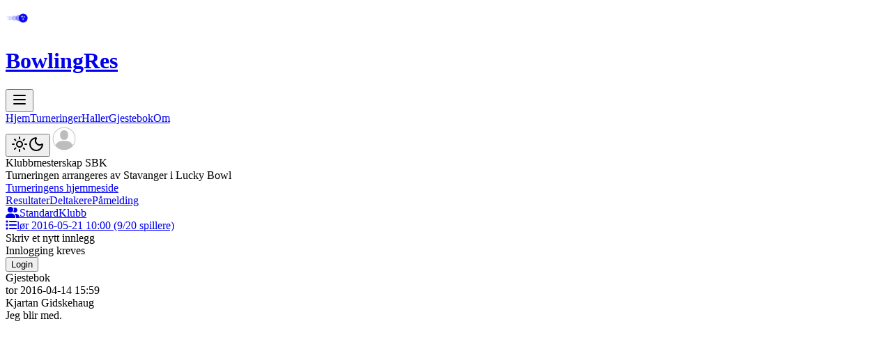

--- FILE ---
content_type: text/html; charset=utf-8
request_url: https://www.bowlingres.no/turneringer/2016/klubbmesterskap_sbk
body_size: 6053
content:
<!DOCTYPE html><html lang="nb"><head><meta charSet="utf-8"/><meta name="viewport" content="width=device-width, initial-scale=1"/><link rel="stylesheet" href="/_next/static/chunks/2e059e71338c1193.css?dpl=dpl_3Dw6rN6o1cyFWLCqK73bvnqxxwn4" data-precedence="next"/><link rel="preload" as="script" fetchPriority="low" href="/_next/static/chunks/34e97eb79be24f9e.js?dpl=dpl_3Dw6rN6o1cyFWLCqK73bvnqxxwn4"/><script src="/_next/static/chunks/d23a1281cf5aaa70.js?dpl=dpl_3Dw6rN6o1cyFWLCqK73bvnqxxwn4" async=""></script><script src="/_next/static/chunks/b0f231e76a734bc5.js?dpl=dpl_3Dw6rN6o1cyFWLCqK73bvnqxxwn4" async=""></script><script src="/_next/static/chunks/9a7b2ae7a49d9df9.js?dpl=dpl_3Dw6rN6o1cyFWLCqK73bvnqxxwn4" async=""></script><script src="/_next/static/chunks/164fa29c44beae49.js?dpl=dpl_3Dw6rN6o1cyFWLCqK73bvnqxxwn4" async=""></script><script src="/_next/static/chunks/52d0461801ffdec5.js?dpl=dpl_3Dw6rN6o1cyFWLCqK73bvnqxxwn4" async=""></script><script src="/_next/static/chunks/d6f091c597bf837f.js?dpl=dpl_3Dw6rN6o1cyFWLCqK73bvnqxxwn4" async=""></script><script src="/_next/static/chunks/turbopack-65a92ea42150c384.js?dpl=dpl_3Dw6rN6o1cyFWLCqK73bvnqxxwn4" async=""></script><script src="/_next/static/chunks/ae2c45fd3e88b265.js?dpl=dpl_3Dw6rN6o1cyFWLCqK73bvnqxxwn4" async=""></script><script src="/_next/static/chunks/96c6f729eb0cc22b.js?dpl=dpl_3Dw6rN6o1cyFWLCqK73bvnqxxwn4" async=""></script><script src="/_next/static/chunks/b1d52d8531a7475b.js?dpl=dpl_3Dw6rN6o1cyFWLCqK73bvnqxxwn4" async=""></script><script src="/_next/static/chunks/d579b931b6ef5381.js?dpl=dpl_3Dw6rN6o1cyFWLCqK73bvnqxxwn4" async=""></script><script src="/_next/static/chunks/211045ce8e541a6c.js?dpl=dpl_3Dw6rN6o1cyFWLCqK73bvnqxxwn4" async=""></script><script src="/_next/static/chunks/c0b29390df823eec.js?dpl=dpl_3Dw6rN6o1cyFWLCqK73bvnqxxwn4" async=""></script><script src="/_next/static/chunks/93c1e9569751402b.js?dpl=dpl_3Dw6rN6o1cyFWLCqK73bvnqxxwn4" async=""></script><script src="/_next/static/chunks/255049ff76bf267d.js?dpl=dpl_3Dw6rN6o1cyFWLCqK73bvnqxxwn4" async=""></script><script src="/_next/static/chunks/79e514b3c90d9ab1.js?dpl=dpl_3Dw6rN6o1cyFWLCqK73bvnqxxwn4" async=""></script><script src="/_next/static/chunks/a1a8e40f3f9ef4d3.js?dpl=dpl_3Dw6rN6o1cyFWLCqK73bvnqxxwn4" async=""></script><script src="/_next/static/chunks/93a5689280712265.js?dpl=dpl_3Dw6rN6o1cyFWLCqK73bvnqxxwn4" async=""></script><script src="/_next/static/chunks/3e978f95379bbaba.js?dpl=dpl_3Dw6rN6o1cyFWLCqK73bvnqxxwn4" async=""></script><script src="/_next/static/chunks/b3f334bc676dd67b.js?dpl=dpl_3Dw6rN6o1cyFWLCqK73bvnqxxwn4" async=""></script><script src="/_next/static/chunks/56c0457102d83b65.js?dpl=dpl_3Dw6rN6o1cyFWLCqK73bvnqxxwn4" async=""></script><script src="/_next/static/chunks/d0b1da9f92c76fbe.js?dpl=dpl_3Dw6rN6o1cyFWLCqK73bvnqxxwn4" async=""></script><script src="/_next/static/chunks/bf0a922569075c19.js?dpl=dpl_3Dw6rN6o1cyFWLCqK73bvnqxxwn4" async=""></script><script src="/_next/static/chunks/869583a24dbb20fd.js?dpl=dpl_3Dw6rN6o1cyFWLCqK73bvnqxxwn4" async=""></script><script src="/_next/static/chunks/7ac4397f41390964.js?dpl=dpl_3Dw6rN6o1cyFWLCqK73bvnqxxwn4" async=""></script><script src="/_next/static/chunks/8e976cb8f74b42d0.js?dpl=dpl_3Dw6rN6o1cyFWLCqK73bvnqxxwn4" async=""></script><script src="/_next/static/chunks/a6dad97d9634a72d.js?dpl=dpl_3Dw6rN6o1cyFWLCqK73bvnqxxwn4" noModule=""></script></head><body class="bg-muted text-foreground font-sans leading-normal"><div hidden=""><!--$?--><template id="B:0"></template><!--/$--></div><script>((a,b,c,d,e,f,g,h)=>{let i=document.documentElement,j=["light","dark"];function k(b){var c;(Array.isArray(a)?a:[a]).forEach(a=>{let c="class"===a,d=c&&f?e.map(a=>f[a]||a):e;c?(i.classList.remove(...d),i.classList.add(f&&f[b]?f[b]:b)):i.setAttribute(a,b)}),c=b,h&&j.includes(c)&&(i.style.colorScheme=c)}if(d)k(d);else try{let a=localStorage.getItem(b)||c,d=g&&"system"===a?window.matchMedia("(prefers-color-scheme: dark)").matches?"dark":"light":a;k(d)}catch(a){}})("class","theme","system",null,["light","dark"],null,true,true)</script><!--&--><div class="mx-1 md:mx-2 lg:container lg:mx-auto"><div class="flex flex-row gap-2 pt-6 pb-4"><a href="/"><div class="hidden items-center gap-2 md:flex"><svg width="36" height="36" viewBox="0 0 100 100" fill="none" xmlns="http://www.w3.org/2000/svg" class="text-primary"><circle cx="20" cy="50" r="8" fill="currentColor" opacity="0.15"></circle><circle cx="35" cy="50" r="10" fill="currentColor" opacity="0.25"></circle><circle cx="52" cy="50" r="12" fill="currentColor" opacity="0.4"></circle><circle cx="70" cy="50" r="18" fill="currentColor" opacity="0.95"></circle><circle cx="66" cy="45" r="2.5" fill="var(--background)"></circle><circle cx="74" cy="45" r="2.5" fill="var(--background)"></circle><circle cx="70" cy="54" r="2.5" fill="var(--background)"></circle><ellipse cx="65" cy="43" rx="5" ry="3" fill="white" opacity="0.3"></ellipse><line x1="5" y1="45" x2="15" y2="45" stroke="currentColor" stroke-width="2" opacity="0.3" stroke-linecap="round"></line><line x1="8" y1="55" x2="18" y2="55" stroke="currentColor" stroke-width="2" opacity="0.3" stroke-linecap="round"></line></svg><h1 class="font-family-monospace text-xl font-bold tracking-widest no-underline">BowlingRes</h1></div></a><div class="flex grow md:hidden"><button type="button" id="radix-_R_535tlb_" aria-haspopup="menu" aria-expanded="false" data-state="closed"><svg xmlns="http://www.w3.org/2000/svg" width="24" height="24" viewBox="0 0 24 24" fill="none" stroke="currentColor" stroke-width="2" stroke-linecap="round" stroke-linejoin="round" class="lucide lucide-menu" aria-hidden="true"><path d="M4 12h16"></path><path d="M4 18h16"></path><path d="M4 6h16"></path></svg></button></div><div class="hidden grow justify-evenly md:flex"><div class="flex flex-row items-center gap-2"><a class="inline-flex items-center justify-center gap-2 whitespace-nowrap font-medium transition-colors focus-visible:outline-none focus-visible:ring-1 focus-visible:ring-ring disabled:pointer-events-none disabled:opacity-50 [&amp;_svg]:pointer-events-none [&amp;_svg]:size-4 [&amp;_svg]:shrink-0 border border-input bg-background shadow-sm hover:bg-accent hover:text-accent-foreground h-8 rounded-md px-3 text-xs" href="/">Hjem</a><a class="inline-flex items-center justify-center gap-2 whitespace-nowrap font-medium transition-colors focus-visible:outline-none focus-visible:ring-1 focus-visible:ring-ring disabled:pointer-events-none disabled:opacity-50 [&amp;_svg]:pointer-events-none [&amp;_svg]:size-4 [&amp;_svg]:shrink-0 border border-input bg-background shadow-sm hover:bg-accent hover:text-accent-foreground h-8 rounded-md px-3 text-xs" href="/turneringer">Turneringer</a><a class="inline-flex items-center justify-center gap-2 whitespace-nowrap font-medium transition-colors focus-visible:outline-none focus-visible:ring-1 focus-visible:ring-ring disabled:pointer-events-none disabled:opacity-50 [&amp;_svg]:pointer-events-none [&amp;_svg]:size-4 [&amp;_svg]:shrink-0 border border-input bg-background shadow-sm hover:bg-accent hover:text-accent-foreground h-8 rounded-md px-3 text-xs" href="/bowlinghaller">Haller</a><a class="inline-flex items-center justify-center gap-2 whitespace-nowrap font-medium transition-colors focus-visible:outline-none focus-visible:ring-1 focus-visible:ring-ring disabled:pointer-events-none disabled:opacity-50 [&amp;_svg]:pointer-events-none [&amp;_svg]:size-4 [&amp;_svg]:shrink-0 border border-input bg-background shadow-sm hover:bg-accent hover:text-accent-foreground h-8 rounded-md px-3 text-xs" href="/gjestebok">Gjestebok</a><a class="inline-flex items-center justify-center gap-2 whitespace-nowrap font-medium transition-colors focus-visible:outline-none focus-visible:ring-1 focus-visible:ring-ring disabled:pointer-events-none disabled:opacity-50 [&amp;_svg]:pointer-events-none [&amp;_svg]:size-4 [&amp;_svg]:shrink-0 border border-input bg-background shadow-sm hover:bg-accent hover:text-accent-foreground h-8 rounded-md px-3 text-xs" href="/om">Om</a><!--$?--><template id="B:1"></template><!--/$--></div></div><div class="flex flex-row items-center gap-2"><button class="inline-flex items-center justify-center gap-2 whitespace-nowrap font-medium transition-colors focus-visible:outline-none focus-visible:ring-1 focus-visible:ring-ring disabled:pointer-events-none disabled:opacity-50 [&amp;_svg]:pointer-events-none [&amp;_svg]:size-4 [&amp;_svg]:shrink-0 border border-input bg-background shadow-sm hover:bg-accent hover:text-accent-foreground h-8 rounded-md px-3 text-xs" type="button" id="radix-_R_p35tlb_" aria-haspopup="menu" aria-expanded="false" data-state="closed"><svg xmlns="http://www.w3.org/2000/svg" width="24" height="24" viewBox="0 0 24 24" fill="none" stroke="currentColor" stroke-width="2" stroke-linecap="round" stroke-linejoin="round" class="lucide lucide-sun h-[1.2rem] w-[1.2rem] scale-100 rotate-0 transition-all dark:scale-0 dark:-rotate-90" aria-hidden="true"><circle cx="12" cy="12" r="4"></circle><path d="M12 2v2"></path><path d="M12 20v2"></path><path d="m4.93 4.93 1.41 1.41"></path><path d="m17.66 17.66 1.41 1.41"></path><path d="M2 12h2"></path><path d="M20 12h2"></path><path d="m6.34 17.66-1.41 1.41"></path><path d="m19.07 4.93-1.41 1.41"></path></svg><svg xmlns="http://www.w3.org/2000/svg" width="24" height="24" viewBox="0 0 24 24" fill="none" stroke="currentColor" stroke-width="2" stroke-linecap="round" stroke-linejoin="round" class="lucide lucide-moon absolute h-[1.2rem] w-[1.2rem] scale-0 rotate-90 transition-all dark:scale-100 dark:rotate-0" aria-hidden="true"><path d="M20.985 12.486a9 9 0 1 1-9.473-9.472c.405-.022.617.46.402.803a6 6 0 0 0 8.268 8.268c.344-.215.825-.004.803.401"></path></svg><span class="sr-only">Toggle theme</span></button><span class="relative shrink-0 overflow-hidden inline-flex items-center justify-center gap-2 whitespace-nowrap rounded-md text-sm font-medium transition-colors focus-visible:outline-none focus-visible:ring-1 focus-visible:ring-ring disabled:pointer-events-none disabled:opacity-50 [&amp;_svg]:pointer-events-none [&amp;_svg]:size-4 [&amp;_svg]:shrink-0 hover:bg-accent hover:text-accent-foreground h-9 w-9"><span class="flex h-full w-full items-center justify-center rounded-full bg-primary text-primary-foreground"><img alt="Login" title="Login" loading="lazy" width="40" height="40" decoding="async" data-nimg="1" style="color:transparent" src="/images/avatar.svg?dpl=dpl_3Dw6rN6o1cyFWLCqK73bvnqxxwn4"/></span></span></div></div><main><!--$?--><template id="B:2"></template><!--/$--></main></div><!--/&--><section aria-label="Notifications alt+T" tabindex="-1" aria-live="polite" aria-relevant="additions text" aria-atomic="false"></section><script>requestAnimationFrame(function(){$RT=performance.now()});</script><script src="/_next/static/chunks/34e97eb79be24f9e.js?dpl=dpl_3Dw6rN6o1cyFWLCqK73bvnqxxwn4" id="_R_" async=""></script><div hidden id="S:2"><!--&--><!--&--><!--&--><!--&--><template id="P:3"></template><!--$?--><template id="B:4"></template><!--/$--><!--/&--><!--/&--><!--/&--><!--/&--></div><script>(self.__next_f=self.__next_f||[]).push([0])</script><meta name="sentry-trace" content="ace58164ce70acabe0772d05afa94b03-299427a537160cdd-0"/><meta name="baggage" content="sentry-environment=vercel-production,sentry-release=3bda3e8aad543d4346edf7156425b5fedf7b954d,sentry-public_key=ab2d8f7f74217d5de7330ad243072fcc,sentry-trace_id=ace58164ce70acabe0772d05afa94b03,sentry-org_id=472706,sentry-sampled=false,sentry-sample_rand=0.2735054538829176,sentry-sample_rate=0.1"/><meta id="__next-page-redirect" http-equiv="refresh" content="1;url=/turneringer/2016/klubbmesterskap_sbk/deltagere"/><script src="/_next/static/chunks/a6dad97d9634a72d.js?dpl=dpl_3Dw6rN6o1cyFWLCqK73bvnqxxwn4" noModule=""></script><title>BowlingRes</title><meta name="description" content="Resultater fra bowlingturneringer"/><meta property="og:title" content="BowlingRes"/><meta property="og:description" content="Resultater fra bowlingturneringer"/><meta property="og:image:type" content="image/png"/><meta property="og:image" content="https://www.bowlingres.no/no/turneringer/2016/klubbmesterskap_sbk/opengraph-image?d5f3f0e4bb8becc9"/><meta property="og:image:width" content="1200"/><meta property="og:image:height" content="630"/><meta name="twitter:card" content="summary_large_image"/><meta name="twitter:title" content="BowlingRes"/><meta name="twitter:description" content="Resultater fra bowlingturneringer"/><meta name="twitter:image:type" content="image/png"/><meta name="twitter:image" content="https://www.bowlingres.no/no/turneringer/2016/klubbmesterskap_sbk/opengraph-image?d5f3f0e4bb8becc9"/><meta name="twitter:image:width" content="1200"/><meta name="twitter:image:height" content="630"/><script>$RX=function(b,c,d,e,f){var a=document.getElementById(b);a&&(b=a.previousSibling,b.data="$!",a=a.dataset,c&&(a.dgst=c),d&&(a.msg=d),e&&(a.stck=e),f&&(a.cstck=f),b._reactRetry&&b._reactRetry())};;$RX("B:2","NEXT_REDIRECT;replace;/turneringer/2016/klubbmesterskap_sbk/deltagere;307;")</script><div hidden id="S:4"></div><script>$RB=[];$RV=function(a){$RT=performance.now();for(var b=0;b<a.length;b+=2){var c=a[b],e=a[b+1];null!==e.parentNode&&e.parentNode.removeChild(e);var f=c.parentNode;if(f){var g=c.previousSibling,h=0;do{if(c&&8===c.nodeType){var d=c.data;if("/$"===d||"/&"===d)if(0===h)break;else h--;else"$"!==d&&"$?"!==d&&"$~"!==d&&"$!"!==d&&"&"!==d||h++}d=c.nextSibling;f.removeChild(c);c=d}while(c);for(;e.firstChild;)f.insertBefore(e.firstChild,c);g.data="$";g._reactRetry&&requestAnimationFrame(g._reactRetry)}}a.length=0};
$RC=function(a,b){if(b=document.getElementById(b))(a=document.getElementById(a))?(a.previousSibling.data="$~",$RB.push(a,b),2===$RB.length&&("number"!==typeof $RT?requestAnimationFrame($RV.bind(null,$RB)):(a=performance.now(),setTimeout($RV.bind(null,$RB),2300>a&&2E3<a?2300-a:$RT+300-a)))):b.parentNode.removeChild(b)};$RC("B:4","S:4")</script><div hidden id="S:0"></div><script>$RC("B:0","S:0")</script><script>self.__next_f.push([1,"1:\"$Sreact.fragment\"\n2:I[427423,[\"/_next/static/chunks/ae2c45fd3e88b265.js?dpl=dpl_3Dw6rN6o1cyFWLCqK73bvnqxxwn4\",\"/_next/static/chunks/96c6f729eb0cc22b.js?dpl=dpl_3Dw6rN6o1cyFWLCqK73bvnqxxwn4\",\"/_next/static/chunks/b1d52d8531a7475b.js?dpl=dpl_3Dw6rN6o1cyFWLCqK73bvnqxxwn4\",\"/_next/static/chunks/d579b931b6ef5381.js?dpl=dpl_3Dw6rN6o1cyFWLCqK73bvnqxxwn4\"],\"ThemeProvider\"]\n3:I[544636,[\"/_next/static/chunks/ae2c45fd3e88b265.js?dpl=dpl_3Dw6rN6o1cyFWLCqK73bvnqxxwn4\",\"/_next/static/chunks/96c6f729eb0cc22b.js?dpl=dpl_3Dw6rN6o1cyFWLCqK73bvnqxxwn4\",\"/_next/static/chunks/b1d52d8531a7475b.js?dpl=dpl_3Dw6rN6o1cyFWLCqK73bvnqxxwn4\",\"/_next/static/chunks/d579b931b6ef5381.js?dpl=dpl_3Dw6rN6o1cyFWLCqK73bvnqxxwn4\",\"/_next/static/chunks/211045ce8e541a6c.js?dpl=dpl_3Dw6rN6o1cyFWLCqK73bvnqxxwn4\",\"/_next/static/chunks/c0b29390df823eec.js?dpl=dpl_3Dw6rN6o1cyFWLCqK73bvnqxxwn4\",\"/_next/static/chunks/93c1e9569751402b.js?dpl=dpl_3Dw6rN6o1cyFWLCqK73bvnqxxwn4\",\"/_next/static/chunks/255049ff76bf267d.js?dpl=dpl_3Dw6rN6o1cyFWLCqK73bvnqxxwn4\",\"/_next/static/chunks/79e514b3c90d9ab1.js?dpl=dpl_3Dw6rN6o1cyFWLCqK73bvnqxxwn4\",\"/_next/static/chunks/a1a8e40f3f9ef4d3.js?dpl=dpl_3Dw6rN6o1cyFWLCqK73bvnqxxwn4\",\"/_next/static/chunks/93a5689280712265.js?dpl=dpl_3Dw6rN6o1cyFWLCqK73bvnqxxwn4\",\"/_next/static/chunks/3e978f95379bbaba.js?dpl=dpl_3Dw6rN6o1cyFWLCqK73bvnqxxwn4\",\"/_next/static/chunks/b3f334bc676dd67b.js?dpl=dpl_3Dw6rN6o1cyFWLCqK73bvnqxxwn4\",\"/_next/static/chunks/56c0457102d83b65.js?dpl=dpl_3Dw6rN6o1cyFWLCqK73bvnqxxwn4\",\"/_next/static/chunks/d0b1da9f92c76fbe.js?dpl=dpl_3Dw6rN6o1cyFWLCqK73bvnqxxwn4\",\"/_next/static/chunks/bf0a922569075c19.js?dpl=dpl_3Dw6rN6o1cyFWLCqK73bvnqxxwn4\"],\"default\"]\n4:I[228780,[\"/_next/static/chunks/869583a24dbb20fd.js?dpl=dpl_3Dw6rN6o1cyFWLCqK73bvnqxxwn4\"],\"default\"]\n5:I[758298,[\"/_next/static/chunks/ae2c45fd3e88b265.js?dpl=dpl_3Dw6rN6o1cyFWLCqK73bvnqxxwn4\",\"/_next/static/chunks/96c6f729eb0cc22b.js?dpl=dpl_3Dw6rN6o1cyFWLCqK73bvnqxxwn4\",\"/_next/static/chunks/b1d52d8531a7475b.js?dpl=dpl_3Dw6rN6o1cyFWLCqK73bvnqxxwn4\",\"/_next/static/chunks/d579b931b6ef5381.js?dpl=dpl_3Dw6rN6o1cyFWLCqK73bvnqxxwn4\",\"/_next/static/chunks/7ac4397f41390964.js?dpl=dpl_3Dw6rN6o1cyFWLCqK73bvnqxxwn4\"],\"default\"]\n6:I[812647,[\"/_next/static/chunks/869583a24dbb20fd.js?dpl=dpl_3Dw6rN6o1cyFWLCqK73bvnqxxwn4\"],\"default\"]\n8:I[524701,[\"/_next/static/chunks/ae2c45fd3e88b265.js?dpl=dpl_3Dw6rN6o1cyFWLCqK73bvnqxxwn4\",\"/_next/static/chunks/96c6f729eb0cc22b.js?dpl=dpl_3Dw6rN6o1cyFWLCqK73bvnqxxwn4\",\"/_next/static/chunks/b1d52d8531a7475b.js?dpl=dpl_3Dw6rN6o1cyFWLCqK73bvnqxxwn4\",\"/_next/static/chunks/d579b931b6ef5381.js?dpl=dpl_3Dw6rN6o1cyFWLCqK73bvnqxxwn4\",\"/_next/static/chunks/211045ce8e541a6c.js?dpl=dpl_3Dw6rN6o1cyFWLCqK73bvnqxxwn4\",\"/_next/static/chunks/c0b29390df823eec.js?dpl=dpl_3Dw6rN6o1cyFWLCqK73bvnqxxwn4\",\"/_next/static/chunks/93c1e9569751402b.js?dpl=dpl_3Dw6rN6o1cyFWLCqK73bvnqxxwn4\",\"/_next/static/chunks/255049ff76bf267d.js?dpl=dpl_3Dw6rN6o1cyFWLCqK73bvnqxxwn4\",\"/_next/static/chunks/79e514b3c90d9ab1.js?dpl=dpl_3Dw6rN6o1cyFWLCqK73bvnqxxwn4\",\"/_next/static/chunks/a1a8e40f3f9ef4d3.js?dpl=dpl_3Dw6rN6o1cyFWLCqK73bvnqxxwn4\",\"/_next/static/chunks/93a5689280712265.js?dpl=dpl_3Dw6rN6o1cyFWLCqK73bvnqxxwn4\",\"/_next/static/chunks/3e978f95379bbaba.js?dpl=dpl_3Dw6rN6o1cyFWLCqK73bvnqxxwn4\",\"/_next/static/chunks/b3f334bc676dd67b.js?dpl=dpl_3Dw6rN6o1cyFWLCqK73bvnqxxwn4\",\"/_next/static/chunks/56c0457102d83b65.js?dpl=dpl_3Dw6rN6o1cyFWLCqK73bvnqxxwn4\",\"/_next/static/chunks/d0b1da9f92c76fbe.js?dpl=dpl_3Dw6rN6o1cyFWLCqK73bvnqxxwn4\",\"/_next/static/chunks/bf0a922569075c19.js?dpl=dpl_3Dw6rN6o1cyFWLCqK73bvnqxxwn4\"],\"\"]\n9:I[713354,[\"/_next/static/chunks/ae2c45fd3e88b265.js?dpl=dpl_3Dw6rN6o1cyFWLCqK73bvnqxxwn4\",\"/_next/static/chunks/96c6f729eb0cc22b.js?dpl=dpl_3Dw6rN6o1cyFWLCqK73bvnqxxwn4\",\"/_next/static/chunks/b1d52d8531a7475b.js?dpl=dpl_3Dw6rN6o1cyFWLCqK73bvnqxxwn4\",\"/_next/static/chunks/d579b931b6ef5381.js?dpl=dpl_3Dw6rN6o1cyFWLCqK73bvnqxxwn4\"],\"Toaster\"]\nb:\"$Sreact.suspense\"\n11:I[563491,[\"/_next/static/chunks/8e976cb8f74b42d0.js?dpl=dpl_3Dw6rN6o1cyFWLCqK73bvnqxxwn4\"],\"default\"]\n13:I[387937,[\"/_next/s"])</script><script>self.__next_f.push([1,"tatic/chunks/869583a24dbb20fd.js?dpl=dpl_3Dw6rN6o1cyFWLCqK73bvnqxxwn4\"],\"OutletBoundary\"]\n15:I[387937,[\"/_next/static/chunks/869583a24dbb20fd.js?dpl=dpl_3Dw6rN6o1cyFWLCqK73bvnqxxwn4\"],\"ViewportBoundary\"]\n17:I[387937,[\"/_next/static/chunks/869583a24dbb20fd.js?dpl=dpl_3Dw6rN6o1cyFWLCqK73bvnqxxwn4\"],\"MetadataBoundary\"]\n19:I[617112,[\"/_next/static/chunks/ae2c45fd3e88b265.js?dpl=dpl_3Dw6rN6o1cyFWLCqK73bvnqxxwn4\",\"/_next/static/chunks/96c6f729eb0cc22b.js?dpl=dpl_3Dw6rN6o1cyFWLCqK73bvnqxxwn4\",\"/_next/static/chunks/b1d52d8531a7475b.js?dpl=dpl_3Dw6rN6o1cyFWLCqK73bvnqxxwn4\",\"/_next/static/chunks/d579b931b6ef5381.js?dpl=dpl_3Dw6rN6o1cyFWLCqK73bvnqxxwn4\",\"/_next/static/chunks/211045ce8e541a6c.js?dpl=dpl_3Dw6rN6o1cyFWLCqK73bvnqxxwn4\",\"/_next/static/chunks/c0b29390df823eec.js?dpl=dpl_3Dw6rN6o1cyFWLCqK73bvnqxxwn4\",\"/_next/static/chunks/93c1e9569751402b.js?dpl=dpl_3Dw6rN6o1cyFWLCqK73bvnqxxwn4\",\"/_next/static/chunks/255049ff76bf267d.js?dpl=dpl_3Dw6rN6o1cyFWLCqK73bvnqxxwn4\",\"/_next/static/chunks/79e514b3c90d9ab1.js?dpl=dpl_3Dw6rN6o1cyFWLCqK73bvnqxxwn4\",\"/_next/static/chunks/a1a8e40f3f9ef4d3.js?dpl=dpl_3Dw6rN6o1cyFWLCqK73bvnqxxwn4\",\"/_next/static/chunks/93a5689280712265.js?dpl=dpl_3Dw6rN6o1cyFWLCqK73bvnqxxwn4\",\"/_next/static/chunks/3e978f95379bbaba.js?dpl=dpl_3Dw6rN6o1cyFWLCqK73bvnqxxwn4\",\"/_next/static/chunks/b3f334bc676dd67b.js?dpl=dpl_3Dw6rN6o1cyFWLCqK73bvnqxxwn4\",\"/_next/static/chunks/56c0457102d83b65.js?dpl=dpl_3Dw6rN6o1cyFWLCqK73bvnqxxwn4\",\"/_next/static/chunks/d0b1da9f92c76fbe.js?dpl=dpl_3Dw6rN6o1cyFWLCqK73bvnqxxwn4\",\"/_next/static/chunks/bf0a922569075c19.js?dpl=dpl_3Dw6rN6o1cyFWLCqK73bvnqxxwn4\"],\"default\"]\n1a:I[632618,[\"/_next/static/chunks/ae2c45fd3e88b265.js?dpl=dpl_3Dw6rN6o1cyFWLCqK73bvnqxxwn4\",\"/_next/static/chunks/96c6f729eb0cc22b.js?dpl=dpl_3Dw6rN6o1cyFWLCqK73bvnqxxwn4\",\"/_next/static/chunks/b1d52d8531a7475b.js?dpl=dpl_3Dw6rN6o1cyFWLCqK73bvnqxxwn4\",\"/_next/static/chunks/d579b931b6ef5381.js?dpl=dpl_3Dw6rN6o1cyFWLCqK73bvnqxxwn4\",\"/_next/static/chunks/211045ce8e541a6c.js?dpl=dpl_3Dw6rN6o1cyFWLCqK73bvnqxxwn4\",\"/_next/static/chunks/c0b29390df823eec.js?dpl=dpl_3Dw6rN6o1cyFWLCqK73bvnqxxwn4\",\"/_next/static/chunks/93c1e9569751402b.js?dpl=dpl_3Dw6rN6o1cyFWLCqK73bvnqxxwn4\",\"/_next/static/chunks/255049ff76bf267d.js?dpl=dpl_3Dw6rN6o1cyFWLCqK73bvnqxxwn4\",\"/_next/static/chunks/79e514b3c90d9ab1.js?dpl=dpl_3Dw6rN6o1cyFWLCqK73bvnqxxwn4\",\"/_next/static/chunks/a1a8e40f3f9ef4d3.js?dpl=dpl_3Dw6rN6o1cyFWLCqK73bvnqxxwn4\",\"/_next/static/chunks/93a5689280712265.js?dpl=dpl_3Dw6rN6o1cyFWLCqK73bvnqxxwn4\",\"/_next/static/chunks/3e978f95379bbaba.js?dpl=dpl_3Dw6rN6o1cyFWLCqK73bvnqxxwn4\",\"/_next/static/chunks/b3f334bc676dd67b.js?dpl=dpl_3Dw6rN6o1cyFWLCqK73bvnqxxwn4\",\"/_next/static/chunks/56c0457102d83b65.js?dpl=dpl_3Dw6rN6o1cyFWLCqK73bvnqxxwn4\",\"/_next/static/chunks/d0b1da9f92c76fbe.js?dpl=dpl_3Dw6rN6o1cyFWLCqK73bvnqxxwn4\",\"/_next/static/chunks/bf0a922569075c19.js?dpl=dpl_3Dw6rN6o1cyFWLCqK73bvnqxxwn4\"],\"default\"]\n1b:I[533082,[\"/_next/static/chunks/ae2c45fd3e88b265.js?dpl=dpl_3Dw6rN6o1cyFWLCqK73bvnqxxwn4\",\"/_next/static/chunks/96c6f729eb0cc22b.js?dpl=dpl_3Dw6rN6o1cyFWLCqK73bvnqxxwn4\",\"/_next/static/chunks/b1d52d8531a7475b.js?dpl=dpl_3Dw6rN6o1cyFWLCqK73bvnqxxwn4\",\"/_next/static/chunks/d579b931b6ef5381.js?dpl=dpl_3Dw6rN6o1cyFWLCqK73bvnqxxwn4\",\"/_next/static/chunks/211045ce8e541a6c.js?dpl=dpl_3Dw6rN6o1cyFWLCqK73bvnqxxwn4\",\"/_next/static/chunks/c0b29390df823eec.js?dpl=dpl_3Dw6rN6o1cyFWLCqK73bvnqxxwn4\",\"/_next/static/chunks/93c1e9569751402b.js?dpl=dpl_3Dw6rN6o1cyFWLCqK73bvnqxxwn4\",\"/_next/static/chunks/255049ff76bf267d.js?dpl=dpl_3Dw6rN6o1cyFWLCqK73bvnqxxwn4\",\"/_next/static/chunks/79e514b3c90d9ab1.js?dpl=dpl_3Dw6rN6o1cyFWLCqK73bvnqxxwn4\",\"/_next/static/chunks/a1a8e40f3f9ef4d3.js?dpl=dpl_3Dw6rN6o1cyFWLCqK73bvnqxxwn4\",\"/_next/static/chunks/93a5689280712265.js?dpl=dpl_3Dw6rN6o1cyFWLCqK73bvnqxxwn4\",\"/_next/static/chunks/3e978f95379bbaba.js?dpl=dpl_3Dw6rN6o1cyFWLCqK73bvnqxxwn4\",\"/_next/static/chunks/b3f334bc676dd67b.js?dpl=dpl_3Dw6rN6o1cyFWLCqK73bvnqxxwn4\",\"/_next/static/chunks/56c0457102d83b65.js?dpl=dpl_3Dw6rN6o1cyFWLCqK73bvnqxxwn4\",\"/_next/static/chunks/d0b1da9f92c76"])</script><div hidden id="S:1"></div><script>$RC("B:1","S:1")</script><script>self.__next_f.push([1,"fbe.js?dpl=dpl_3Dw6rN6o1cyFWLCqK73bvnqxxwn4\",\"/_next/static/chunks/bf0a922569075c19.js?dpl=dpl_3Dw6rN6o1cyFWLCqK73bvnqxxwn4\"],\"default\"]\n1c:I[587847,[\"/_next/static/chunks/ae2c45fd3e88b265.js?dpl=dpl_3Dw6rN6o1cyFWLCqK73bvnqxxwn4\",\"/_next/static/chunks/96c6f729eb0cc22b.js?dpl=dpl_3Dw6rN6o1cyFWLCqK73bvnqxxwn4\",\"/_next/static/chunks/b1d52d8531a7475b.js?dpl=dpl_3Dw6rN6o1cyFWLCqK73bvnqxxwn4\",\"/_next/static/chunks/d579b931b6ef5381.js?dpl=dpl_3Dw6rN6o1cyFWLCqK73bvnqxxwn4\",\"/_next/static/chunks/211045ce8e541a6c.js?dpl=dpl_3Dw6rN6o1cyFWLCqK73bvnqxxwn4\",\"/_next/static/chunks/c0b29390df823eec.js?dpl=dpl_3Dw6rN6o1cyFWLCqK73bvnqxxwn4\",\"/_next/static/chunks/93c1e9569751402b.js?dpl=dpl_3Dw6rN6o1cyFWLCqK73bvnqxxwn4\",\"/_next/static/chunks/255049ff76bf267d.js?dpl=dpl_3Dw6rN6o1cyFWLCqK73bvnqxxwn4\",\"/_next/static/chunks/79e514b3c90d9ab1.js?dpl=dpl_3Dw6rN6o1cyFWLCqK73bvnqxxwn4\",\"/_next/static/chunks/a1a8e40f3f9ef4d3.js?dpl=dpl_3Dw6rN6o1cyFWLCqK73bvnqxxwn4\",\"/_next/static/chunks/93a5689280712265.js?dpl=dpl_3Dw6rN6o1cyFWLCqK73bvnqxxwn4\",\"/_next/static/chunks/3e978f95379bbaba.js?dpl=dpl_3Dw6rN6o1cyFWLCqK73bvnqxxwn4\",\"/_next/static/chunks/b3f334bc676dd67b.js?dpl=dpl_3Dw6rN6o1cyFWLCqK73bvnqxxwn4\",\"/_next/static/chunks/56c0457102d83b65.js?dpl=dpl_3Dw6rN6o1cyFWLCqK73bvnqxxwn4\",\"/_next/static/chunks/d0b1da9f92c76fbe.js?dpl=dpl_3Dw6rN6o1cyFWLCqK73bvnqxxwn4\",\"/_next/static/chunks/bf0a922569075c19.js?dpl=dpl_3Dw6rN6o1cyFWLCqK73bvnqxxwn4\"],\"default\"]\n22:I[642201,[\"/_next/static/chunks/ae2c45fd3e88b265.js?dpl=dpl_3Dw6rN6o1cyFWLCqK73bvnqxxwn4\",\"/_next/static/chunks/96c6f729eb0cc22b.js?dpl=dpl_3Dw6rN6o1cyFWLCqK73bvnqxxwn4\",\"/_next/static/chunks/b1d52d8531a7475b.js?dpl=dpl_3Dw6rN6o1cyFWLCqK73bvnqxxwn4\",\"/_next/static/chunks/d579b931b6ef5381.js?dpl=dpl_3Dw6rN6o1cyFWLCqK73bvnqxxwn4\",\"/_next/static/chunks/211045ce8e541a6c.js?dpl=dpl_3Dw6rN6o1cyFWLCqK73bvnqxxwn4\",\"/_next/static/chunks/c0b29390df823eec.js?dpl=dpl_3Dw6rN6o1cyFWLCqK73bvnqxxwn4\",\"/_next/static/chunks/93c1e9569751402b.js?dpl=dpl_3Dw6rN6o1cyFWLCqK73bvnqxxwn4\",\"/_next/static/chunks/255049ff76bf267d.js?dpl=dpl_3Dw6rN6o1cyFWLCqK73bvnqxxwn4\",\"/_next/static/chunks/79e514b3c90d9ab1.js?dpl=dpl_3Dw6rN6o1cyFWLCqK73bvnqxxwn4\",\"/_next/static/chunks/a1a8e40f3f9ef4d3.js?dpl=dpl_3Dw6rN6o1cyFWLCqK73bvnqxxwn4\",\"/_next/static/chunks/93a5689280712265.js?dpl=dpl_3Dw6rN6o1cyFWLCqK73bvnqxxwn4\",\"/_next/static/chunks/3e978f95379bbaba.js?dpl=dpl_3Dw6rN6o1cyFWLCqK73bvnqxxwn4\",\"/_next/static/chunks/b3f334bc676dd67b.js?dpl=dpl_3Dw6rN6o1cyFWLCqK73bvnqxxwn4\",\"/_next/static/chunks/56c0457102d83b65.js?dpl=dpl_3Dw6rN6o1cyFWLCqK73bvnqxxwn4\",\"/_next/static/chunks/d0b1da9f92c76fbe.js?dpl=dpl_3Dw6rN6o1cyFWLCqK73bvnqxxwn4\",\"/_next/static/chunks/bf0a922569075c19.js?dpl=dpl_3Dw6rN6o1cyFWLCqK73bvnqxxwn4\"],\"ModeToggle\"]\n23:I[184264,[\"/_next/static/chunks/ae2c45fd3e88b265.js?dpl=dpl_3Dw6rN6o1cyFWLCqK73bvnqxxwn4\",\"/_next/static/chunks/96c6f729eb0cc22b.js?dpl=dpl_3Dw6rN6o1cyFWLCqK73bvnqxxwn4\",\"/_next/static/chunks/b1d52d8531a7475b.js?dpl=dpl_3Dw6rN6o1cyFWLCqK73bvnqxxwn4\",\"/_next/static/chunks/d579b931b6ef5381.js?dpl=dpl_3Dw6rN6o1cyFWLCqK73bvnqxxwn4\",\"/_next/static/chunks/211045ce8e541a6c.js?dpl=dpl_3Dw6rN6o1cyFWLCqK73bvnqxxwn4\",\"/_next/static/chunks/c0b29390df823eec.js?dpl=dpl_3Dw6rN6o1cyFWLCqK73bvnqxxwn4\",\"/_next/static/chunks/93c1e9569751402b.js?dpl=dpl_3Dw6rN6o1cyFWLCqK73bvnqxxwn4\",\"/_next/static/chunks/255049ff76bf267d.js?dpl=dpl_3Dw6rN6o1cyFWLCqK73bvnqxxwn4\",\"/_next/static/chunks/79e514b3c90d9ab1.js?dpl=dpl_3Dw6rN6o1cyFWLCqK73bvnqxxwn4\",\"/_next/static/chunks/a1a8e40f3f9ef4d3.js?dpl=dpl_3Dw6rN6o1cyFWLCqK73bvnqxxwn4\",\"/_next/static/chunks/93a5689280712265.js?dpl=dpl_3Dw6rN6o1cyFWLCqK73bvnqxxwn4\",\"/_next/static/chunks/3e978f95379bbaba.js?dpl=dpl_3Dw6rN6o1cyFWLCqK73bvnqxxwn4\",\"/_next/static/chunks/b3f334bc676dd67b.js?dpl=dpl_3Dw6rN6o1cyFWLCqK73bvnqxxwn4\",\"/_next/static/chunks/56c0457102d83b65.js?dpl=dpl_3Dw6rN6o1cyFWLCqK73bvnqxxwn4\",\"/_next/static/chunks/d0b1da9f92c76fbe.js?dpl=dpl_3Dw6rN6o1cyFWLCqK73bvnqxxwn4\",\"/_next/static/chunks/bf0a922569075c19.js?dpl=dpl_3Dw6rN6o1cyFWLCqK73bvnqxxwn4\"],\"default\"]\n:HL[\"/_next/static/chunks/2e059e71338c119"])</script><script>self.__next_f.push([1,"3.css?dpl=dpl_3Dw6rN6o1cyFWLCqK73bvnqxxwn4\",\"style\"]\n"])</script><script>self.__next_f.push([1,"0:{\"P\":null,\"b\":\"M_DSViH7unqqpcRvzAFmV\",\"c\":[\"\",\"turneringer\",\"2016\",\"klubbmesterskap_sbk\"],\"q\":\"\",\"i\":false,\"f\":[[[\"\",{\"children\":[[\"lang\",\"no\",\"d\"],{\"children\":[\"turneringer\",{\"children\":[[\"tournamentIdGroup\",\"2016\",\"d\"],{\"children\":[[\"tournamentIdName\",\"klubbmesterskap_sbk\",\"d\"],{\"children\":[\"__PAGE__\",{}]}]}]}]}]},\"$undefined\",\"$undefined\",true],[[\"$\",\"$1\",\"c\",{\"children\":[[[\"$\",\"link\",\"0\",{\"rel\":\"stylesheet\",\"href\":\"/_next/static/chunks/2e059e71338c1193.css?dpl=dpl_3Dw6rN6o1cyFWLCqK73bvnqxxwn4\",\"precedence\":\"next\",\"crossOrigin\":\"$undefined\",\"nonce\":\"$undefined\"}],[\"$\",\"script\",\"script-0\",{\"src\":\"/_next/static/chunks/ae2c45fd3e88b265.js?dpl=dpl_3Dw6rN6o1cyFWLCqK73bvnqxxwn4\",\"async\":true,\"nonce\":\"$undefined\"}],[\"$\",\"script\",\"script-1\",{\"src\":\"/_next/static/chunks/96c6f729eb0cc22b.js?dpl=dpl_3Dw6rN6o1cyFWLCqK73bvnqxxwn4\",\"async\":true,\"nonce\":\"$undefined\"}],[\"$\",\"script\",\"script-2\",{\"src\":\"/_next/static/chunks/b1d52d8531a7475b.js?dpl=dpl_3Dw6rN6o1cyFWLCqK73bvnqxxwn4\",\"async\":true,\"nonce\":\"$undefined\"}],[\"$\",\"script\",\"script-3\",{\"src\":\"/_next/static/chunks/d579b931b6ef5381.js?dpl=dpl_3Dw6rN6o1cyFWLCqK73bvnqxxwn4\",\"async\":true,\"nonce\":\"$undefined\"}]],[\"$\",\"html\",null,{\"lang\":\"nb\",\"suppressHydrationWarning\":true,\"children\":[\"$\",\"body\",null,{\"className\":\"bg-muted text-foreground font-sans leading-normal\",\"children\":[\"$\",\"$L2\",null,{\"attribute\":\"class\",\"defaultTheme\":\"system\",\"enableSystem\":true,\"disableTransitionOnChange\":true,\"children\":[\"$\",\"$L3\",null,{\"children\":[[\"$\",\"$L4\",null,{\"parallelRouterKey\":\"children\",\"error\":\"$5\",\"errorStyles\":[],\"errorScripts\":[[\"$\",\"script\",\"script-0\",{\"src\":\"/_next/static/chunks/7ac4397f41390964.js?dpl=dpl_3Dw6rN6o1cyFWLCqK73bvnqxxwn4\",\"async\":true}]],\"template\":[\"$\",\"$L6\",null,{}],\"templateStyles\":\"$undefined\",\"templateScripts\":\"$undefined\",\"notFound\":[[\"$\",\"$L3\",null,{\"children\":[\"$L7\",[\"$\",\"div\",null,{\"className\":\"container mx-auto\",\"children\":[\"$\",\"main\",null,{\"className\":\"mx-auto mt-8 max-w-7xl px-4 sm:px-6 lg:px-8\",\"children\":[[\"$\",\"h2\",null,{\"className\":\"text-3xl font-extrabold text-gray-900 sm:text-4xl sm:leading-tight md:text-5xl lg:text-6xl\",\"children\":\"Not Found\"}],[\"$\",\"p\",null,{\"className\":\"mt-4 text-xl text-gray-500\",\"children\":\"Could not find requested resource\"}],[\"$\",\"p\",null,{\"className\":\"mt-4 text-xl text-gray-500\",\"children\":[\"$\",\"$L8\",null,{\"href\":\"/\",\"children\":\"Go to Home\"}]}]]}]}]]}],[]],\"forbidden\":\"$undefined\",\"unauthorized\":\"$undefined\"}],[\"$\",\"$L9\",null,{\"position\":\"top-right\"}]]}]}]}]}]]}],{\"children\":[[\"$\",\"$1\",\"c\",{\"children\":[[[\"$\",\"script\",\"script-0\",{\"src\":\"/_next/static/chunks/211045ce8e541a6c.js?dpl=dpl_3Dw6rN6o1cyFWLCqK73bvnqxxwn4\",\"async\":true,\"nonce\":\"$undefined\"}],[\"$\",\"script\",\"script-1\",{\"src\":\"/_next/static/chunks/c0b29390df823eec.js?dpl=dpl_3Dw6rN6o1cyFWLCqK73bvnqxxwn4\",\"async\":true,\"nonce\":\"$undefined\"}],[\"$\",\"script\",\"script-2\",{\"src\":\"/_next/static/chunks/93c1e9569751402b.js?dpl=dpl_3Dw6rN6o1cyFWLCqK73bvnqxxwn4\",\"async\":true,\"nonce\":\"$undefined\"}],[\"$\",\"script\",\"script-3\",{\"src\":\"/_next/static/chunks/255049ff76bf267d.js?dpl=dpl_3Dw6rN6o1cyFWLCqK73bvnqxxwn4\",\"async\":true,\"nonce\":\"$undefined\"}],[\"$\",\"script\",\"script-4\",{\"src\":\"/_next/static/chunks/79e514b3c90d9ab1.js?dpl=dpl_3Dw6rN6o1cyFWLCqK73bvnqxxwn4\",\"async\":true,\"nonce\":\"$undefined\"}],[\"$\",\"script\",\"script-5\",{\"src\":\"/_next/static/chunks/a1a8e40f3f9ef4d3.js?dpl=dpl_3Dw6rN6o1cyFWLCqK73bvnqxxwn4\",\"async\":true,\"nonce\":\"$undefined\"}],[\"$\",\"script\",\"script-6\",{\"src\":\"/_next/static/chunks/93a5689280712265.js?dpl=dpl_3Dw6rN6o1cyFWLCqK73bvnqxxwn4\",\"async\":true,\"nonce\":\"$undefined\"}],[\"$\",\"script\",\"script-7\",{\"src\":\"/_next/static/chunks/3e978f95379bbaba.js?dpl=dpl_3Dw6rN6o1cyFWLCqK73bvnqxxwn4\",\"async\":true,\"nonce\":\"$undefined\"}],[\"$\",\"script\",\"script-8\",{\"src\":\"/_next/static/chunks/b3f334bc676dd67b.js?dpl=dpl_3Dw6rN6o1cyFWLCqK73bvnqxxwn4\",\"async\":true,\"nonce\":\"$undefined\"}],[\"$\",\"script\",\"script-9\",{\"src\":\"/_next/static/chunks/56c0457102d83b65.js?dpl=dpl_3Dw6rN6o1cyFWLCqK73bvnqxxwn4\",\"async\":true,\"nonce\":\"$undefined\"}],[\"$\",\"script\",\"script-10\",{\"src\":\"/_next/static/chunks/d0b1da9f92c76fbe.js?dpl=dpl_3Dw6rN6o1cyFWLCqK73bvnqxxwn4\",\"async\":true,\"nonce\":\"$undefined\"}],[\"$\",\"script\",\"script-11\",{\"src\":\"/_next/static/chunks/bf0a922569075c19.js?dpl=dpl_3Dw6rN6o1cyFWLCqK73bvnqxxwn4\",\"async\":true,\"nonce\":\"$undefined\"}]],[\"$\",\"div\",null,{\"className\":\"mx-1 md:mx-2 lg:container lg:mx-auto\",\"children\":[\"$La\",[\"$\",\"main\",null,{\"children\":[\"$\",\"$b\",null,{\"children\":[\"$\",\"$L4\",null,{\"parallelRouterKey\":\"children\",\"error\":\"$undefined\",\"errorStyles\":\"$undefined\",\"errorScripts\":\"$undefined\",\"template\":[\"$\",\"$L6\",null,{}],\"templateStyles\":\"$undefined\",\"templateScripts\":\"$undefined\",\"notFound\":\"$undefined\",\"forbidden\":\"$undefined\",\"unauthorized\":\"$undefined\"}]}]}]]}]]}],{\"children\":[\"$Lc\",{\"children\":[\"$Ld\",{\"children\":[\"$Le\",{\"children\":[\"$Lf\",{},null,false,false]},null,false,false]},null,false,false]},null,false,false]},null,false,false]},null,false,false],\"$L10\",false]],\"m\":\"$undefined\",\"G\":[\"$11\",[]],\"S\":false}\n"])</script><script>self.__next_f.push([1,"c:[\"$\",\"$1\",\"c\",{\"children\":[null,[\"$\",\"$L4\",null,{\"parallelRouterKey\":\"children\",\"error\":\"$undefined\",\"errorStyles\":\"$undefined\",\"errorScripts\":\"$undefined\",\"template\":[\"$\",\"$L6\",null,{}],\"templateStyles\":\"$undefined\",\"templateScripts\":\"$undefined\",\"notFound\":\"$undefined\",\"forbidden\":\"$undefined\",\"unauthorized\":\"$undefined\"}]]}]\nd:[\"$\",\"$1\",\"c\",{\"children\":[null,[\"$\",\"$L4\",null,{\"parallelRouterKey\":\"children\",\"error\":\"$undefined\",\"errorStyles\":\"$undefined\",\"errorScripts\":\"$undefined\",\"template\":[\"$\",\"$L6\",null,{}],\"templateStyles\":\"$undefined\",\"templateScripts\":\"$undefined\",\"notFound\":\"$undefined\",\"forbidden\":\"$undefined\",\"unauthorized\":\"$undefined\"}]]}]\ne:[\"$\",\"$1\",\"c\",{\"children\":[null,[\"$\",\"$L4\",null,{\"parallelRouterKey\":\"children\",\"error\":\"$undefined\",\"errorStyles\":\"$undefined\",\"errorScripts\":\"$undefined\",\"template\":[\"$\",\"$L6\",null,{}],\"templateStyles\":\"$undefined\",\"templateScripts\":\"$undefined\",\"notFound\":\"$undefined\",\"forbidden\":\"$undefined\",\"unauthorized\":\"$undefined\"}]]}]\nf:[\"$\",\"$1\",\"c\",{\"children\":[\"$L12\",null,[\"$\",\"$L13\",null,{\"children\":[\"$\",\"$b\",null,{\"name\":\"Next.MetadataOutlet\",\"children\":\"$@14\"}]}]]}]\n10:[\"$\",\"$1\",\"h\",{\"children\":[null,[\"$\",\"$L15\",null,{\"children\":\"$L16\"}],[\"$\",\"div\",null,{\"hidden\":true,\"children\":[\"$\",\"$L17\",null,{\"children\":[\"$\",\"$b\",null,{\"name\":\"Next.Metadata\",\"children\":\"$L18\"}]}]}],null]}]\n"])</script><script>self.__next_f.push([1,"7:[[\"$\",\"$L19\",null,{}],[\"$\",\"$L1a\",null,{}],[\"$\",\"$L1b\",null,{}],[\"$\",\"div\",null,{\"className\":\"flex flex-row gap-2 pt-6 pb-4\",\"children\":[[\"$\",\"$L8\",null,{\"href\":\"/\",\"children\":[\"$\",\"div\",null,{\"className\":\"hidden items-center gap-2 md:flex\",\"children\":[[\"$\",\"svg\",null,{\"width\":36,\"height\":36,\"viewBox\":\"0 0 100 100\",\"fill\":\"none\",\"xmlns\":\"http://www.w3.org/2000/svg\",\"className\":\"text-primary\",\"children\":[[\"$\",\"circle\",null,{\"cx\":\"20\",\"cy\":\"50\",\"r\":\"8\",\"fill\":\"currentColor\",\"opacity\":\"0.15\"}],[\"$\",\"circle\",null,{\"cx\":\"35\",\"cy\":\"50\",\"r\":\"10\",\"fill\":\"currentColor\",\"opacity\":\"0.25\"}],[\"$\",\"circle\",null,{\"cx\":\"52\",\"cy\":\"50\",\"r\":\"12\",\"fill\":\"currentColor\",\"opacity\":\"0.4\"}],[\"$\",\"circle\",null,{\"cx\":\"70\",\"cy\":\"50\",\"r\":\"18\",\"fill\":\"currentColor\",\"opacity\":\"0.95\"}],[\"$\",\"circle\",null,{\"cx\":\"66\",\"cy\":\"45\",\"r\":\"2.5\",\"fill\":\"var(--background)\"}],[\"$\",\"circle\",null,{\"cx\":\"74\",\"cy\":\"45\",\"r\":\"2.5\",\"fill\":\"var(--background)\"}],[\"$\",\"circle\",null,{\"cx\":\"70\",\"cy\":\"54\",\"r\":\"2.5\",\"fill\":\"var(--background)\"}],[\"$\",\"ellipse\",null,{\"cx\":\"65\",\"cy\":\"43\",\"rx\":\"5\",\"ry\":\"3\",\"fill\":\"white\",\"opacity\":\"0.3\"}],[\"$\",\"line\",null,{\"x1\":\"5\",\"y1\":\"45\",\"x2\":\"15\",\"y2\":\"45\",\"stroke\":\"currentColor\",\"strokeWidth\":\"2\",\"opacity\":\"0.3\",\"strokeLinecap\":\"round\"}],[\"$\",\"line\",null,{\"x1\":\"8\",\"y1\":\"55\",\"x2\":\"18\",\"y2\":\"55\",\"stroke\":\"currentColor\",\"strokeWidth\":\"2\",\"opacity\":\"0.3\",\"strokeLinecap\":\"round\"}]]}],[\"$\",\"h1\",null,{\"className\":\"font-family-monospace text-xl font-bold tracking-widest no-underline\",\"children\":\"BowlingRes\"}]]}]}],[\"$\",\"div\",null,{\"className\":\"flex grow md:hidden\",\"children\":[\"$\",\"$L1c\",null,{}]}],[\"$\",\"div\",null,{\"className\":\"hidden grow justify-evenly md:flex\",\"children\":[\"$\",\"div\",null,{\"className\":\"flex flex-row items-center gap-2\",\"children\":[[[\"$\",\"$L8\",\"Home\",{\"href\":\"/\",\"children\":\"Hjem\",\"className\":\"inline-flex items-center justify-center gap-2 whitespace-nowrap font-medium transition-colors focus-visible:outline-none focus-visible:ring-1 focus-visible:ring-ring disabled:pointer-events-none disabled:opacity-50 [\u0026_svg]:pointer-events-none [\u0026_svg]:size-4 [\u0026_svg]:shrink-0 border border-input bg-background shadow-sm hover:bg-accent hover:text-accent-foreground h-8 rounded-md px-3 text-xs\",\"ref\":null}],[\"$\",\"$L8\",\"Tournaments\",{\"href\":\"/turneringer\",\"children\":\"Turneringer\",\"className\":\"inline-flex items-center justify-center gap-2 whitespace-nowrap font-medium transition-colors focus-visible:outline-none focus-visible:ring-1 focus-visible:ring-ring disabled:pointer-events-none disabled:opacity-50 [\u0026_svg]:pointer-events-none [\u0026_svg]:size-4 [\u0026_svg]:shrink-0 border border-input bg-background shadow-sm hover:bg-accent hover:text-accent-foreground h-8 rounded-md px-3 text-xs\",\"ref\":null}],[\"$\",\"$L8\",\"Alleys\",{\"href\":\"/bowlinghaller\",\"children\":\"Haller\",\"className\":\"inline-flex items-center justify-center gap-2 whitespace-nowrap font-medium transition-colors focus-visible:outline-none focus-visible:ring-1 focus-visible:ring-ring disabled:pointer-events-none disabled:opacity-50 [\u0026_svg]:pointer-events-none [\u0026_svg]:size-4 [\u0026_svg]:shrink-0 border border-input bg-background shadow-sm hover:bg-accent hover:text-accent-foreground h-8 rounded-md px-3 text-xs\",\"ref\":null}],[\"$\",\"$L8\",\"Guest Book\",{\"href\":\"/gjestebok\",\"children\":\"Gjestebok\",\"className\":\"inline-flex items-center justify-center gap-2 whitespace-nowrap font-medium transition-colors focus-visible:outline-none focus-visible:ring-1 focus-visible:ring-ring disabled:pointer-events-none disabled:opacity-50 [\u0026_svg]:pointer-events-none [\u0026_svg]:size-4 [\u0026_svg]:shrink-0 border border-input bg-background shadow-sm hover:bg-accent hover:text-accent-foreground h-8 rounded-md px-3 text-xs\",\"ref\":null}],[\"$\",\"$L8\",\"About\",{\"href\":\"/om\",\"children\":\"Om\",\"className\":\"inline-flex items-center justify-center gap-2 whitespace-nowrap font-medium transition-colors focus-visible:outline-none focus-visible:ring-1 focus-visible:ring-ring disabled:pointer-events-none disabled:opacity-50 [\u0026_svg]:pointer-events-none [\u0026_svg]:size-4 [\u0026_svg]:shrink-0 border border-input bg-background shadow-sm hover:bg-accent hover:text-accent-foreground h-8 rounded-md px-3 text-xs\",\"ref\":null}]],\"$L1d\"]}]}],\"$L1e\"]}]]\n"])</script><script>self.__next_f.push([1,"a:[[\"$\",\"$L19\",null,{}],[\"$\",\"$L1a\",null,{}],[\"$\",\"$L1b\",null,{}],[\"$\",\"div\",null,{\"className\":\"flex flex-row gap-2 pt-6 pb-4\",\"children\":[[\"$\",\"$L8\",null,{\"href\":\"/\",\"children\":[\"$\",\"div\",null,{\"className\":\"hidden items-center gap-2 md:flex\",\"children\":[[\"$\",\"svg\",null,{\"width\":36,\"height\":36,\"viewBox\":\"0 0 100 100\",\"fill\":\"none\",\"xmlns\":\"http://www.w3.org/2000/svg\",\"className\":\"text-primary\",\"children\":[[\"$\",\"circle\",null,{\"cx\":\"20\",\"cy\":\"50\",\"r\":\"8\",\"fill\":\"currentColor\",\"opacity\":\"0.15\"}],[\"$\",\"circle\",null,{\"cx\":\"35\",\"cy\":\"50\",\"r\":\"10\",\"fill\":\"currentColor\",\"opacity\":\"0.25\"}],[\"$\",\"circle\",null,{\"cx\":\"52\",\"cy\":\"50\",\"r\":\"12\",\"fill\":\"currentColor\",\"opacity\":\"0.4\"}],[\"$\",\"circle\",null,{\"cx\":\"70\",\"cy\":\"50\",\"r\":\"18\",\"fill\":\"currentColor\",\"opacity\":\"0.95\"}],[\"$\",\"circle\",null,{\"cx\":\"66\",\"cy\":\"45\",\"r\":\"2.5\",\"fill\":\"var(--background)\"}],[\"$\",\"circle\",null,{\"cx\":\"74\",\"cy\":\"45\",\"r\":\"2.5\",\"fill\":\"var(--background)\"}],[\"$\",\"circle\",null,{\"cx\":\"70\",\"cy\":\"54\",\"r\":\"2.5\",\"fill\":\"var(--background)\"}],[\"$\",\"ellipse\",null,{\"cx\":\"65\",\"cy\":\"43\",\"rx\":\"5\",\"ry\":\"3\",\"fill\":\"white\",\"opacity\":\"0.3\"}],[\"$\",\"line\",null,{\"x1\":\"5\",\"y1\":\"45\",\"x2\":\"15\",\"y2\":\"45\",\"stroke\":\"currentColor\",\"strokeWidth\":\"2\",\"opacity\":\"0.3\",\"strokeLinecap\":\"round\"}],[\"$\",\"line\",null,{\"x1\":\"8\",\"y1\":\"55\",\"x2\":\"18\",\"y2\":\"55\",\"stroke\":\"currentColor\",\"strokeWidth\":\"2\",\"opacity\":\"0.3\",\"strokeLinecap\":\"round\"}]]}],[\"$\",\"h1\",null,{\"className\":\"font-family-monospace text-xl font-bold tracking-widest no-underline\",\"children\":\"BowlingRes\"}]]}]}],[\"$\",\"div\",null,{\"className\":\"flex grow md:hidden\",\"children\":[\"$\",\"$L1c\",null,{}]}],[\"$\",\"div\",null,{\"className\":\"hidden grow justify-evenly md:flex\",\"children\":[\"$\",\"div\",null,{\"className\":\"flex flex-row items-center gap-2\",\"children\":[[[\"$\",\"$L8\",\"Home\",{\"href\":\"/\",\"children\":\"Hjem\",\"className\":\"inline-flex items-center justify-center gap-2 whitespace-nowrap font-medium transition-colors focus-visible:outline-none focus-visible:ring-1 focus-visible:ring-ring disabled:pointer-events-none disabled:opacity-50 [\u0026_svg]:pointer-events-none [\u0026_svg]:size-4 [\u0026_svg]:shrink-0 border border-input bg-background shadow-sm hover:bg-accent hover:text-accent-foreground h-8 rounded-md px-3 text-xs\",\"ref\":null}],[\"$\",\"$L8\",\"Tournaments\",{\"href\":\"/turneringer\",\"children\":\"Turneringer\",\"className\":\"inline-flex items-center justify-center gap-2 whitespace-nowrap font-medium transition-colors focus-visible:outline-none focus-visible:ring-1 focus-visible:ring-ring disabled:pointer-events-none disabled:opacity-50 [\u0026_svg]:pointer-events-none [\u0026_svg]:size-4 [\u0026_svg]:shrink-0 border border-input bg-background shadow-sm hover:bg-accent hover:text-accent-foreground h-8 rounded-md px-3 text-xs\",\"ref\":null}],[\"$\",\"$L8\",\"Alleys\",{\"href\":\"/bowlinghaller\",\"children\":\"Haller\",\"className\":\"inline-flex items-center justify-center gap-2 whitespace-nowrap font-medium transition-colors focus-visible:outline-none focus-visible:ring-1 focus-visible:ring-ring disabled:pointer-events-none disabled:opacity-50 [\u0026_svg]:pointer-events-none [\u0026_svg]:size-4 [\u0026_svg]:shrink-0 border border-input bg-background shadow-sm hover:bg-accent hover:text-accent-foreground h-8 rounded-md px-3 text-xs\",\"ref\":null}],[\"$\",\"$L8\",\"Guest Book\",{\"href\":\"/gjestebok\",\"children\":\"Gjestebok\",\"className\":\"inline-flex items-center justify-center gap-2 whitespace-nowrap font-medium transition-colors focus-visible:outline-none focus-visible:ring-1 focus-visible:ring-ring disabled:pointer-events-none disabled:opacity-50 [\u0026_svg]:pointer-events-none [\u0026_svg]:size-4 [\u0026_svg]:shrink-0 border border-input bg-background shadow-sm hover:bg-accent hover:text-accent-foreground h-8 rounded-md px-3 text-xs\",\"ref\":null}],[\"$\",\"$L8\",\"About\",{\"href\":\"/om\",\"children\":\"Om\",\"className\":\"inline-flex items-center justify-center gap-2 whitespace-nowrap font-medium transition-colors focus-visible:outline-none focus-visible:ring-1 focus-visible:ring-ring disabled:pointer-events-none disabled:opacity-50 [\u0026_svg]:pointer-events-none [\u0026_svg]:size-4 [\u0026_svg]:shrink-0 border border-input bg-background shadow-sm hover:bg-accent hover:text-accent-foreground h-8 rounded-md px-3 text-xs\",\"ref\":null}]],\"$L1f\"]}]}],\"$L20\"]}]]\n"])</script><script>self.__next_f.push([1,"1d:[\"$\",\"$b\",null,{\"children\":\"$L21\"}]\n1e:[\"$\",\"div\",null,{\"className\":\"flex flex-row items-center gap-2\",\"children\":[[\"$\",\"$L22\",null,{}],[\"$\",\"$L23\",null,{}]]}]\n1f:[\"$\",\"$b\",null,{\"children\":\"$L24\"}]\n20:[\"$\",\"div\",null,{\"className\":\"flex flex-row items-center gap-2\",\"children\":[[\"$\",\"$L22\",null,{}],[\"$\",\"$L23\",null,{}]]}]\n16:[[\"$\",\"meta\",\"0\",{\"charSet\":\"utf-8\"}],[\"$\",\"meta\",\"1\",{\"name\":\"viewport\",\"content\":\"width=device-width, initial-scale=1\"}]]\n14:null\n18:[[\"$\",\"title\",\"0\",{\"children\":\"BowlingRes\"}],[\"$\",\"meta\",\"1\",{\"name\":\"description\",\"content\":\"Resultater fra bowlingturneringer\"}],[\"$\",\"meta\",\"2\",{\"property\":\"og:title\",\"content\":\"BowlingRes\"}],[\"$\",\"meta\",\"3\",{\"property\":\"og:description\",\"content\":\"Resultater fra bowlingturneringer\"}],[\"$\",\"meta\",\"4\",{\"property\":\"og:image:type\",\"content\":\"image/png\"}],[\"$\",\"meta\",\"5\",{\"property\":\"og:image\",\"content\":\"https://www.bowlingres.no/no/turneringer/2016/klubbmesterskap_sbk/opengraph-image?d5f3f0e4bb8becc9\"}],[\"$\",\"meta\",\"6\",{\"property\":\"og:image:width\",\"content\":\"1200\"}],[\"$\",\"meta\",\"7\",{\"property\":\"og:image:height\",\"content\":\"630\"}],[\"$\",\"meta\",\"8\",{\"name\":\"twitter:card\",\"content\":\"summary_large_image\"}],[\"$\",\"meta\",\"9\",{\"name\":\"twitter:title\",\"content\":\"BowlingRes\"}],[\"$\",\"meta\",\"10\",{\"name\":\"twitter:description\",\"content\":\"Resultater fra bowlingturneringer\"}],[\"$\",\"meta\",\"11\",{\"name\":\"twitter:image:type\",\"content\":\"image/png\"}],[\"$\",\"meta\",\"12\",{\"name\":\"twitter:image\",\"content\":\"https://www.bowlingres.no/no/turneringer/2016/klubbmesterskap_sbk/opengraph-image?d5f3f0e4bb8becc9\"}],[\"$\",\"meta\",\"13\",{\"name\":\"twitter:image:width\",\"content\":\"1200\"}],[\"$\",\"meta\",\"14\",{\"name\":\"twitter:image:height\",\"content\":\"630\"}]]\n12:E{\"digest\":\"NEXT_REDIRECT;replace;/turneringer/2016/klubbmesterskap_sbk/deltagere;307;\"}\n"])</script><script>self.__next_f.push([1,"21:null\n24:null\n"])</script></body></html>

--- FILE ---
content_type: text/html; charset=utf-8
request_url: https://www.bowlingres.no/turneringer/2016/klubbmesterskap_sbk/deltagere
body_size: 9218
content:
<!DOCTYPE html><html lang="nb"><head><meta charSet="utf-8"/><meta name="viewport" content="width=device-width, initial-scale=1"/><link rel="stylesheet" href="/_next/static/chunks/2e059e71338c1193.css?dpl=dpl_3Dw6rN6o1cyFWLCqK73bvnqxxwn4" data-precedence="next"/><link rel="preload" as="script" fetchPriority="low" href="/_next/static/chunks/34e97eb79be24f9e.js?dpl=dpl_3Dw6rN6o1cyFWLCqK73bvnqxxwn4"/><script src="/_next/static/chunks/d23a1281cf5aaa70.js?dpl=dpl_3Dw6rN6o1cyFWLCqK73bvnqxxwn4" async=""></script><script src="/_next/static/chunks/b0f231e76a734bc5.js?dpl=dpl_3Dw6rN6o1cyFWLCqK73bvnqxxwn4" async=""></script><script src="/_next/static/chunks/9a7b2ae7a49d9df9.js?dpl=dpl_3Dw6rN6o1cyFWLCqK73bvnqxxwn4" async=""></script><script src="/_next/static/chunks/164fa29c44beae49.js?dpl=dpl_3Dw6rN6o1cyFWLCqK73bvnqxxwn4" async=""></script><script src="/_next/static/chunks/52d0461801ffdec5.js?dpl=dpl_3Dw6rN6o1cyFWLCqK73bvnqxxwn4" async=""></script><script src="/_next/static/chunks/d6f091c597bf837f.js?dpl=dpl_3Dw6rN6o1cyFWLCqK73bvnqxxwn4" async=""></script><script src="/_next/static/chunks/turbopack-65a92ea42150c384.js?dpl=dpl_3Dw6rN6o1cyFWLCqK73bvnqxxwn4" async=""></script><script src="/_next/static/chunks/ae2c45fd3e88b265.js?dpl=dpl_3Dw6rN6o1cyFWLCqK73bvnqxxwn4" async=""></script><script src="/_next/static/chunks/96c6f729eb0cc22b.js?dpl=dpl_3Dw6rN6o1cyFWLCqK73bvnqxxwn4" async=""></script><script src="/_next/static/chunks/b1d52d8531a7475b.js?dpl=dpl_3Dw6rN6o1cyFWLCqK73bvnqxxwn4" async=""></script><script src="/_next/static/chunks/d579b931b6ef5381.js?dpl=dpl_3Dw6rN6o1cyFWLCqK73bvnqxxwn4" async=""></script><script src="/_next/static/chunks/211045ce8e541a6c.js?dpl=dpl_3Dw6rN6o1cyFWLCqK73bvnqxxwn4" async=""></script><script src="/_next/static/chunks/c0b29390df823eec.js?dpl=dpl_3Dw6rN6o1cyFWLCqK73bvnqxxwn4" async=""></script><script src="/_next/static/chunks/93c1e9569751402b.js?dpl=dpl_3Dw6rN6o1cyFWLCqK73bvnqxxwn4" async=""></script><script src="/_next/static/chunks/255049ff76bf267d.js?dpl=dpl_3Dw6rN6o1cyFWLCqK73bvnqxxwn4" async=""></script><script src="/_next/static/chunks/79e514b3c90d9ab1.js?dpl=dpl_3Dw6rN6o1cyFWLCqK73bvnqxxwn4" async=""></script><script src="/_next/static/chunks/a1a8e40f3f9ef4d3.js?dpl=dpl_3Dw6rN6o1cyFWLCqK73bvnqxxwn4" async=""></script><script src="/_next/static/chunks/93a5689280712265.js?dpl=dpl_3Dw6rN6o1cyFWLCqK73bvnqxxwn4" async=""></script><script src="/_next/static/chunks/3e978f95379bbaba.js?dpl=dpl_3Dw6rN6o1cyFWLCqK73bvnqxxwn4" async=""></script><script src="/_next/static/chunks/b3f334bc676dd67b.js?dpl=dpl_3Dw6rN6o1cyFWLCqK73bvnqxxwn4" async=""></script><script src="/_next/static/chunks/56c0457102d83b65.js?dpl=dpl_3Dw6rN6o1cyFWLCqK73bvnqxxwn4" async=""></script><script src="/_next/static/chunks/d0b1da9f92c76fbe.js?dpl=dpl_3Dw6rN6o1cyFWLCqK73bvnqxxwn4" async=""></script><script src="/_next/static/chunks/bf0a922569075c19.js?dpl=dpl_3Dw6rN6o1cyFWLCqK73bvnqxxwn4" async=""></script><script src="/_next/static/chunks/869583a24dbb20fd.js?dpl=dpl_3Dw6rN6o1cyFWLCqK73bvnqxxwn4" async=""></script><script src="/_next/static/chunks/7ac4397f41390964.js?dpl=dpl_3Dw6rN6o1cyFWLCqK73bvnqxxwn4" async=""></script><script src="/_next/static/chunks/27e1daf89ff86494.js?dpl=dpl_3Dw6rN6o1cyFWLCqK73bvnqxxwn4" async=""></script><script src="/_next/static/chunks/3a7671dfc4ff4aed.js?dpl=dpl_3Dw6rN6o1cyFWLCqK73bvnqxxwn4" async=""></script><script src="/_next/static/chunks/b80162d6d67200da.js?dpl=dpl_3Dw6rN6o1cyFWLCqK73bvnqxxwn4" async=""></script><script src="/_next/static/chunks/9fddf07c6a5273de.js?dpl=dpl_3Dw6rN6o1cyFWLCqK73bvnqxxwn4" async=""></script><script src="/_next/static/chunks/e25d36cad4c9a8c3.js?dpl=dpl_3Dw6rN6o1cyFWLCqK73bvnqxxwn4" async=""></script><script src="/_next/static/chunks/8e976cb8f74b42d0.js?dpl=dpl_3Dw6rN6o1cyFWLCqK73bvnqxxwn4" async=""></script><script src="/_next/static/chunks/a6dad97d9634a72d.js?dpl=dpl_3Dw6rN6o1cyFWLCqK73bvnqxxwn4" noModule=""></script></head><body class="bg-muted text-foreground font-sans leading-normal"><div hidden=""><!--$?--><template id="B:0"></template><!--/$--></div><script>((a,b,c,d,e,f,g,h)=>{let i=document.documentElement,j=["light","dark"];function k(b){var c;(Array.isArray(a)?a:[a]).forEach(a=>{let c="class"===a,d=c&&f?e.map(a=>f[a]||a):e;c?(i.classList.remove(...d),i.classList.add(f&&f[b]?f[b]:b)):i.setAttribute(a,b)}),c=b,h&&j.includes(c)&&(i.style.colorScheme=c)}if(d)k(d);else try{let a=localStorage.getItem(b)||c,d=g&&"system"===a?window.matchMedia("(prefers-color-scheme: dark)").matches?"dark":"light":a;k(d)}catch(a){}})("class","theme","system",null,["light","dark"],null,true,true)</script><!--&--><div class="mx-1 md:mx-2 lg:container lg:mx-auto"><div class="flex flex-row gap-2 pt-6 pb-4"><a href="/"><div class="hidden items-center gap-2 md:flex"><svg width="36" height="36" viewBox="0 0 100 100" fill="none" xmlns="http://www.w3.org/2000/svg" class="text-primary"><circle cx="20" cy="50" r="8" fill="currentColor" opacity="0.15"></circle><circle cx="35" cy="50" r="10" fill="currentColor" opacity="0.25"></circle><circle cx="52" cy="50" r="12" fill="currentColor" opacity="0.4"></circle><circle cx="70" cy="50" r="18" fill="currentColor" opacity="0.95"></circle><circle cx="66" cy="45" r="2.5" fill="var(--background)"></circle><circle cx="74" cy="45" r="2.5" fill="var(--background)"></circle><circle cx="70" cy="54" r="2.5" fill="var(--background)"></circle><ellipse cx="65" cy="43" rx="5" ry="3" fill="white" opacity="0.3"></ellipse><line x1="5" y1="45" x2="15" y2="45" stroke="currentColor" stroke-width="2" opacity="0.3" stroke-linecap="round"></line><line x1="8" y1="55" x2="18" y2="55" stroke="currentColor" stroke-width="2" opacity="0.3" stroke-linecap="round"></line></svg><h1 class="font-family-monospace text-xl font-bold tracking-widest no-underline">BowlingRes</h1></div></a><div class="flex grow md:hidden"><button type="button" id="radix-_R_535tlb_" aria-haspopup="menu" aria-expanded="false" data-state="closed"><svg xmlns="http://www.w3.org/2000/svg" width="24" height="24" viewBox="0 0 24 24" fill="none" stroke="currentColor" stroke-width="2" stroke-linecap="round" stroke-linejoin="round" class="lucide lucide-menu" aria-hidden="true"><path d="M4 12h16"></path><path d="M4 18h16"></path><path d="M4 6h16"></path></svg></button></div><div class="hidden grow justify-evenly md:flex"><div class="flex flex-row items-center gap-2"><a class="inline-flex items-center justify-center gap-2 whitespace-nowrap font-medium transition-colors focus-visible:outline-none focus-visible:ring-1 focus-visible:ring-ring disabled:pointer-events-none disabled:opacity-50 [&amp;_svg]:pointer-events-none [&amp;_svg]:size-4 [&amp;_svg]:shrink-0 border border-input bg-background shadow-sm hover:bg-accent hover:text-accent-foreground h-8 rounded-md px-3 text-xs" href="/">Hjem</a><a class="inline-flex items-center justify-center gap-2 whitespace-nowrap font-medium transition-colors focus-visible:outline-none focus-visible:ring-1 focus-visible:ring-ring disabled:pointer-events-none disabled:opacity-50 [&amp;_svg]:pointer-events-none [&amp;_svg]:size-4 [&amp;_svg]:shrink-0 border border-input bg-background shadow-sm hover:bg-accent hover:text-accent-foreground h-8 rounded-md px-3 text-xs" href="/turneringer">Turneringer</a><a class="inline-flex items-center justify-center gap-2 whitespace-nowrap font-medium transition-colors focus-visible:outline-none focus-visible:ring-1 focus-visible:ring-ring disabled:pointer-events-none disabled:opacity-50 [&amp;_svg]:pointer-events-none [&amp;_svg]:size-4 [&amp;_svg]:shrink-0 border border-input bg-background shadow-sm hover:bg-accent hover:text-accent-foreground h-8 rounded-md px-3 text-xs" href="/bowlinghaller">Haller</a><a class="inline-flex items-center justify-center gap-2 whitespace-nowrap font-medium transition-colors focus-visible:outline-none focus-visible:ring-1 focus-visible:ring-ring disabled:pointer-events-none disabled:opacity-50 [&amp;_svg]:pointer-events-none [&amp;_svg]:size-4 [&amp;_svg]:shrink-0 border border-input bg-background shadow-sm hover:bg-accent hover:text-accent-foreground h-8 rounded-md px-3 text-xs" href="/gjestebok">Gjestebok</a><a class="inline-flex items-center justify-center gap-2 whitespace-nowrap font-medium transition-colors focus-visible:outline-none focus-visible:ring-1 focus-visible:ring-ring disabled:pointer-events-none disabled:opacity-50 [&amp;_svg]:pointer-events-none [&amp;_svg]:size-4 [&amp;_svg]:shrink-0 border border-input bg-background shadow-sm hover:bg-accent hover:text-accent-foreground h-8 rounded-md px-3 text-xs" href="/om">Om</a><!--$?--><template id="B:1"></template><!--/$--></div></div><div class="flex flex-row items-center gap-2"><button class="inline-flex items-center justify-center gap-2 whitespace-nowrap font-medium transition-colors focus-visible:outline-none focus-visible:ring-1 focus-visible:ring-ring disabled:pointer-events-none disabled:opacity-50 [&amp;_svg]:pointer-events-none [&amp;_svg]:size-4 [&amp;_svg]:shrink-0 border border-input bg-background shadow-sm hover:bg-accent hover:text-accent-foreground h-8 rounded-md px-3 text-xs" type="button" id="radix-_R_p35tlb_" aria-haspopup="menu" aria-expanded="false" data-state="closed"><svg xmlns="http://www.w3.org/2000/svg" width="24" height="24" viewBox="0 0 24 24" fill="none" stroke="currentColor" stroke-width="2" stroke-linecap="round" stroke-linejoin="round" class="lucide lucide-sun h-[1.2rem] w-[1.2rem] scale-100 rotate-0 transition-all dark:scale-0 dark:-rotate-90" aria-hidden="true"><circle cx="12" cy="12" r="4"></circle><path d="M12 2v2"></path><path d="M12 20v2"></path><path d="m4.93 4.93 1.41 1.41"></path><path d="m17.66 17.66 1.41 1.41"></path><path d="M2 12h2"></path><path d="M20 12h2"></path><path d="m6.34 17.66-1.41 1.41"></path><path d="m19.07 4.93-1.41 1.41"></path></svg><svg xmlns="http://www.w3.org/2000/svg" width="24" height="24" viewBox="0 0 24 24" fill="none" stroke="currentColor" stroke-width="2" stroke-linecap="round" stroke-linejoin="round" class="lucide lucide-moon absolute h-[1.2rem] w-[1.2rem] scale-0 rotate-90 transition-all dark:scale-100 dark:rotate-0" aria-hidden="true"><path d="M20.985 12.486a9 9 0 1 1-9.473-9.472c.405-.022.617.46.402.803a6 6 0 0 0 8.268 8.268c.344-.215.825-.004.803.401"></path></svg><span class="sr-only">Toggle theme</span></button><span class="relative shrink-0 overflow-hidden inline-flex items-center justify-center gap-2 whitespace-nowrap rounded-md text-sm font-medium transition-colors focus-visible:outline-none focus-visible:ring-1 focus-visible:ring-ring disabled:pointer-events-none disabled:opacity-50 [&amp;_svg]:pointer-events-none [&amp;_svg]:size-4 [&amp;_svg]:shrink-0 hover:bg-accent hover:text-accent-foreground h-9 w-9"><span class="flex h-full w-full items-center justify-center rounded-full bg-primary text-primary-foreground"><img alt="Login" title="Login" loading="lazy" width="40" height="40" decoding="async" data-nimg="1" style="color:transparent" src="/images/avatar.svg?dpl=dpl_3Dw6rN6o1cyFWLCqK73bvnqxxwn4"/></span></span></div></div><main><!--$?--><template id="B:2"></template><!--/$--></main></div><!--/&--><section aria-label="Notifications alt+T" tabindex="-1" aria-live="polite" aria-relevant="additions text" aria-atomic="false"></section><script>requestAnimationFrame(function(){$RT=performance.now()});</script><script src="/_next/static/chunks/34e97eb79be24f9e.js?dpl=dpl_3Dw6rN6o1cyFWLCqK73bvnqxxwn4" id="_R_" async=""></script><div hidden id="S:2"><!--&--><!--&--><!--&--><!--&--><template id="P:3"></template><!--/&--><!--/&--><!--/&--><!--/&--></div><script>(self.__next_f=self.__next_f||[]).push([0])</script><meta name="sentry-trace" content="2182b259552414153acf049ce095d11e-735025c47e1f9b43-1"/><meta name="baggage" content="sentry-environment=vercel-production,sentry-release=3bda3e8aad543d4346edf7156425b5fedf7b954d,sentry-public_key=ab2d8f7f74217d5de7330ad243072fcc,sentry-trace_id=2182b259552414153acf049ce095d11e,sentry-org_id=472706,sentry-transaction=POST%20%2F%5Blang%5D%2Fturneringer%2F%5BtournamentIdGroup%5D%2F%5BtournamentIdName%5D%2Fdeltagere,sentry-sampled=true,sentry-sample_rand=0.09281215704721313,sentry-sample_rate=0.1"/><script src="/_next/static/chunks/a6dad97d9634a72d.js?dpl=dpl_3Dw6rN6o1cyFWLCqK73bvnqxxwn4" noModule=""></script><title>BowlingRes</title><meta name="description" content="Resultater fra bowlingturneringer"/><meta property="og:title" content="BowlingRes"/><meta property="og:description" content="Resultater fra bowlingturneringer"/><meta property="og:image:type" content="image/png"/><meta property="og:image" content="https://www.bowlingres.no/no/turneringer/2016/klubbmesterskap_sbk/opengraph-image?d5f3f0e4bb8becc9"/><meta property="og:image:width" content="1200"/><meta property="og:image:height" content="630"/><meta name="twitter:card" content="summary_large_image"/><meta name="twitter:title" content="BowlingRes"/><meta name="twitter:description" content="Resultater fra bowlingturneringer"/><meta name="twitter:image:type" content="image/png"/><meta name="twitter:image" content="https://www.bowlingres.no/no/turneringer/2016/klubbmesterskap_sbk/opengraph-image?d5f3f0e4bb8becc9"/><meta name="twitter:image:width" content="1200"/><meta name="twitter:image:height" content="630"/><div hidden id="S:0"></div><script>$RB=[];$RV=function(a){$RT=performance.now();for(var b=0;b<a.length;b+=2){var c=a[b],e=a[b+1];null!==e.parentNode&&e.parentNode.removeChild(e);var f=c.parentNode;if(f){var g=c.previousSibling,h=0;do{if(c&&8===c.nodeType){var d=c.data;if("/$"===d||"/&"===d)if(0===h)break;else h--;else"$"!==d&&"$?"!==d&&"$~"!==d&&"$!"!==d&&"&"!==d||h++}d=c.nextSibling;f.removeChild(c);c=d}while(c);for(;e.firstChild;)f.insertBefore(e.firstChild,c);g.data="$";g._reactRetry&&requestAnimationFrame(g._reactRetry)}}a.length=0};
$RC=function(a,b){if(b=document.getElementById(b))(a=document.getElementById(a))?(a.previousSibling.data="$~",$RB.push(a,b),2===$RB.length&&("number"!==typeof $RT?requestAnimationFrame($RV.bind(null,$RB)):(a=performance.now(),setTimeout($RV.bind(null,$RB),2300>a&&2E3<a?2300-a:$RT+300-a)))):b.parentNode.removeChild(b)};$RC("B:0","S:0")</script><script>self.__next_f.push([1,"1:\"$Sreact.fragment\"\n2:I[427423,[\"/_next/static/chunks/ae2c45fd3e88b265.js?dpl=dpl_3Dw6rN6o1cyFWLCqK73bvnqxxwn4\",\"/_next/static/chunks/96c6f729eb0cc22b.js?dpl=dpl_3Dw6rN6o1cyFWLCqK73bvnqxxwn4\",\"/_next/static/chunks/b1d52d8531a7475b.js?dpl=dpl_3Dw6rN6o1cyFWLCqK73bvnqxxwn4\",\"/_next/static/chunks/d579b931b6ef5381.js?dpl=dpl_3Dw6rN6o1cyFWLCqK73bvnqxxwn4\"],\"ThemeProvider\"]\n3:I[544636,[\"/_next/static/chunks/ae2c45fd3e88b265.js?dpl=dpl_3Dw6rN6o1cyFWLCqK73bvnqxxwn4\",\"/_next/static/chunks/96c6f729eb0cc22b.js?dpl=dpl_3Dw6rN6o1cyFWLCqK73bvnqxxwn4\",\"/_next/static/chunks/b1d52d8531a7475b.js?dpl=dpl_3Dw6rN6o1cyFWLCqK73bvnqxxwn4\",\"/_next/static/chunks/d579b931b6ef5381.js?dpl=dpl_3Dw6rN6o1cyFWLCqK73bvnqxxwn4\",\"/_next/static/chunks/211045ce8e541a6c.js?dpl=dpl_3Dw6rN6o1cyFWLCqK73bvnqxxwn4\",\"/_next/static/chunks/c0b29390df823eec.js?dpl=dpl_3Dw6rN6o1cyFWLCqK73bvnqxxwn4\",\"/_next/static/chunks/93c1e9569751402b.js?dpl=dpl_3Dw6rN6o1cyFWLCqK73bvnqxxwn4\",\"/_next/static/chunks/255049ff76bf267d.js?dpl=dpl_3Dw6rN6o1cyFWLCqK73bvnqxxwn4\",\"/_next/static/chunks/79e514b3c90d9ab1.js?dpl=dpl_3Dw6rN6o1cyFWLCqK73bvnqxxwn4\",\"/_next/static/chunks/a1a8e40f3f9ef4d3.js?dpl=dpl_3Dw6rN6o1cyFWLCqK73bvnqxxwn4\",\"/_next/static/chunks/93a5689280712265.js?dpl=dpl_3Dw6rN6o1cyFWLCqK73bvnqxxwn4\",\"/_next/static/chunks/3e978f95379bbaba.js?dpl=dpl_3Dw6rN6o1cyFWLCqK73bvnqxxwn4\",\"/_next/static/chunks/b3f334bc676dd67b.js?dpl=dpl_3Dw6rN6o1cyFWLCqK73bvnqxxwn4\",\"/_next/static/chunks/56c0457102d83b65.js?dpl=dpl_3Dw6rN6o1cyFWLCqK73bvnqxxwn4\",\"/_next/static/chunks/d0b1da9f92c76fbe.js?dpl=dpl_3Dw6rN6o1cyFWLCqK73bvnqxxwn4\",\"/_next/static/chunks/bf0a922569075c19.js?dpl=dpl_3Dw6rN6o1cyFWLCqK73bvnqxxwn4\"],\"default\"]\n4:I[228780,[\"/_next/static/chunks/869583a24dbb20fd.js?dpl=dpl_3Dw6rN6o1cyFWLCqK73bvnqxxwn4\"],\"default\"]\n5:I[758298,[\"/_next/static/chunks/ae2c45fd3e88b265.js?dpl=dpl_3Dw6rN6o1cyFWLCqK73bvnqxxwn4\",\"/_next/static/chunks/96c6f729eb0cc22b.js?dpl=dpl_3Dw6rN6o1cyFWLCqK73bvnqxxwn4\",\"/_next/static/chunks/b1d52d8531a7475b.js?dpl=dpl_3Dw6rN6o1cyFWLCqK73bvnqxxwn4\",\"/_next/static/chunks/d579b931b6ef5381.js?dpl=dpl_3Dw6rN6o1cyFWLCqK73bvnqxxwn4\",\"/_next/static/chunks/7ac4397f41390964.js?dpl=dpl_3Dw6rN6o1cyFWLCqK73bvnqxxwn4\"],\"default\"]\n6:I[812647,[\"/_next/static/chunks/869583a24dbb20fd.js?dpl=dpl_3Dw6rN6o1cyFWLCqK73bvnqxxwn4\"],\"default\"]\n"])</script><script>self.__next_f.push([1,"8:I[524701,[\"/_next/static/chunks/ae2c45fd3e88b265.js?dpl=dpl_3Dw6rN6o1cyFWLCqK73bvnqxxwn4\",\"/_next/static/chunks/96c6f729eb0cc22b.js?dpl=dpl_3Dw6rN6o1cyFWLCqK73bvnqxxwn4\",\"/_next/static/chunks/b1d52d8531a7475b.js?dpl=dpl_3Dw6rN6o1cyFWLCqK73bvnqxxwn4\",\"/_next/static/chunks/d579b931b6ef5381.js?dpl=dpl_3Dw6rN6o1cyFWLCqK73bvnqxxwn4\",\"/_next/static/chunks/211045ce8e541a6c.js?dpl=dpl_3Dw6rN6o1cyFWLCqK73bvnqxxwn4\",\"/_next/static/chunks/c0b29390df823eec.js?dpl=dpl_3Dw6rN6o1cyFWLCqK73bvnqxxwn4\",\"/_next/static/chunks/93c1e9569751402b.js?dpl=dpl_3Dw6rN6o1cyFWLCqK73bvnqxxwn4\",\"/_next/static/chunks/255049ff76bf267d.js?dpl=dpl_3Dw6rN6o1cyFWLCqK73bvnqxxwn4\",\"/_next/static/chunks/79e514b3c90d9ab1.js?dpl=dpl_3Dw6rN6o1cyFWLCqK73bvnqxxwn4\",\"/_next/static/chunks/a1a8e40f3f9ef4d3.js?dpl=dpl_3Dw6rN6o1cyFWLCqK73bvnqxxwn4\",\"/_next/static/chunks/93a5689280712265.js?dpl=dpl_3Dw6rN6o1cyFWLCqK73bvnqxxwn4\",\"/_next/static/chunks/3e978f95379bbaba.js?dpl=dpl_3Dw6rN6o1cyFWLCqK73bvnqxxwn4\",\"/_next/static/chunks/b3f334bc676dd67b.js?dpl=dpl_3Dw6rN6o1cyFWLCqK73bvnqxxwn4\",\"/_next/static/chunks/56c0457102d83b65.js?dpl=dpl_3Dw6rN6o1cyFWLCqK73bvnqxxwn4\",\"/_next/static/chunks/d0b1da9f92c76fbe.js?dpl=dpl_3Dw6rN6o1cyFWLCqK73bvnqxxwn4\",\"/_next/static/chunks/bf0a922569075c19.js?dpl=dpl_3Dw6rN6o1cyFWLCqK73bvnqxxwn4\",\"/_next/static/chunks/27e1daf89ff86494.js?dpl=dpl_3Dw6rN6o1cyFWLCqK73bvnqxxwn4\",\"/_next/static/chunks/3a7671dfc4ff4aed.js?dpl=dpl_3Dw6rN6o1cyFWLCqK73bvnqxxwn4\",\"/_next/static/chunks/b80162d6d67200da.js?dpl=dpl_3Dw6rN6o1cyFWLCqK73bvnqxxwn4\",\"/_next/static/chunks/9fddf07c6a5273de.js?dpl=dpl_3Dw6rN6o1cyFWLCqK73bvnqxxwn4\",\"/_next/static/chunks/e25d36cad4c9a8c3.js?dpl=dpl_3Dw6rN6o1cyFWLCqK73bvnqxxwn4\"],\"\"]\n"])</script><div hidden id="S:1"></div><script>$RC("B:1","S:1")</script><script>self.__next_f.push([1,"9:I[713354,[\"/_next/static/chunks/ae2c45fd3e88b265.js?dpl=dpl_3Dw6rN6o1cyFWLCqK73bvnqxxwn4\",\"/_next/static/chunks/96c6f729eb0cc22b.js?dpl=dpl_3Dw6rN6o1cyFWLCqK73bvnqxxwn4\",\"/_next/static/chunks/b1d52d8531a7475b.js?dpl=dpl_3Dw6rN6o1cyFWLCqK73bvnqxxwn4\",\"/_next/static/chunks/d579b931b6ef5381.js?dpl=dpl_3Dw6rN6o1cyFWLCqK73bvnqxxwn4\"],\"Toaster\"]\nb:\"$Sreact.suspense\"\n14:I[563491,[\"/_next/static/chunks/8e976cb8f74b42d0.js?dpl=dpl_3Dw6rN6o1cyFWLCqK73bvnqxxwn4\"],\"default\"]\n17:I[387937,[\"/_next/static/chunks/869583a24dbb20fd.js?dpl=dpl_3Dw6rN6o1cyFWLCqK73bvnqxxwn4\"],\"OutletBoundary\"]\n19:I[387937,[\"/_next/static/chunks/869583a24dbb20fd.js?dpl=dpl_3Dw6rN6o1cyFWLCqK73bvnqxxwn4\"],\"ViewportBoundary\"]\n1b:I[387937,[\"/_next/static/chunks/869583a24dbb20fd.js?dpl=dpl_3Dw6rN6o1cyFWLCqK73bvnqxxwn4\"],\"MetadataBoundary\"]\n1d:I[617112,[\"/_next/static/chunks/ae2c45fd3e88b265.js?dpl=dpl_3Dw6rN6o1cyFWLCqK73bvnqxxwn4\",\"/_next/static/chunks/96c6f729eb0cc22b.js?dpl=dpl_3Dw6rN6o1cyFWLCqK73bvnqxxwn4\",\"/_next/static/chunks/b1d52d8531a7475b.js?dpl=dpl_3Dw6rN6o1cyFWLCqK73bvnqxxwn4\",\"/_next/static/chunks/d579b931b6ef5381.js?dpl=dpl_3Dw6rN6o1cyFWLCqK73bvnqxxwn4\",\"/_next/static/chunks/211045ce8e541a6c.js?dpl=dpl_3Dw6rN6o1cyFWLCqK73bvnqxxwn4\",\"/_next/static/chunks/c0b29390df823eec.js?dpl=dpl_3Dw6rN6o1cyFWLCqK73bvnqxxwn4\",\"/_next/static/chunks/93c1e9569751402b.js?dpl=dpl_3Dw6rN6o1cyFWLCqK73bvnqxxwn4\",\"/_next/static/chunks/255049ff76bf267d.js?dpl=dpl_3Dw6rN6o1cyFWLCqK73bvnqxxwn4\",\"/_next/static/chunks/79e514b3c90d9ab1.js?dpl=dpl_3Dw6rN6o1cyFWLCqK73bvnqxxwn4\",\"/_next/static/chunks/a1a8e40f3f9ef4d3.js?dpl=dpl_3Dw6rN6o1cyFWLCqK73bvnqxxwn4\",\"/_next/static/chunks/93a5689280712265.js?dpl=dpl_3Dw6rN6o1cyFWLCqK73bvnqxxwn4\",\"/_next/static/chunks/3e978f95379bbaba.js?dpl=dpl_3Dw6rN6o1cyFWLCqK73bvnqxxwn4\",\"/_next/static/chunks/b3f334bc676dd67b.js?dpl=dpl_3Dw6rN6o1cyFWLCqK73bvnqxxwn4\",\"/_next/static/chunks/56c0457102d83b65.js?dpl=dpl_3Dw6rN6o1cyFWLCqK73bvnqxxwn4\",\"/_next/static/chunks/d0b1da9f92c76fbe.js?dpl=dpl_3Dw6rN6o1cyFWLCqK73bvnqxxwn4\",\"/_next/static/chunks/bf0a922569075c19.js?dpl=dpl_3Dw6rN6o1cyFWLCqK73bvnqxxwn4\"],\"default\"]\n1e:I[632618,[\"/_next/static/chunks/ae2c45fd3e88b265.js?dpl=dpl_3Dw6rN6o1cyFWLCqK73bvnqxxwn4\",\"/_next/static/chunks/96c6f729eb0cc22b.js?dpl=dpl_3Dw6rN6o1cyFWLCqK73bvnqxxwn4\",\"/_next/static/chunks/b1d52d8531a7475b.js?dpl=dpl_3Dw6rN6o1cyFWLCqK73bvnqxxwn4\",\"/_next/static/chunks/d579b931b6ef5381.js?dpl=dpl_3Dw6rN6o1cyFWLCqK73bvnqxxwn4\",\"/_next/static/chunks/211045ce8e541a6c.js?dpl=dpl_3Dw6rN6o1cyFWLCqK73bvnqxxwn4\",\"/_next/static/chunks/c0b29390df823eec.js?dpl=dpl_3Dw6rN6o1cyFWLCqK73bvnqxxwn4\",\"/_next/static/chunks/93c1e9569751402b.js?dpl=dpl_3Dw6rN6o1cyFWLCqK73bvnqxxwn4\",\"/_next/static/chunks/255049ff76bf267d.js?dpl=dpl_3Dw6rN6o1cyFWLCqK73bvnqxxwn4\",\"/_next/static/chunks/79e514b3c90d9ab1.js?dpl=dpl_3Dw6rN6o1cyFWLCqK73bvnqxxwn4\",\"/_next/static/chunks/a1a8e40f3f9ef4d3.js?dpl=dpl_3Dw6rN6o1cyFWLCqK73bvnqxxwn4\",\"/_next/static/chunks/93a5689280712265.js?dpl=dpl_3Dw6rN6o1cyFWLCqK73bvnqxxwn4\",\"/_next/static/chunks/3e978f95379bbaba.js?dpl=dpl_3Dw6rN6o1cyFWLCqK73bvnqxxwn4\",\"/_next/static/chunks/b3f334bc676dd67b.js?dpl=dpl_3Dw6rN6o1cyFWLCqK73bvnqxxwn4\",\"/_next/static/chunks/56c0457102d83b65.js?dpl=dpl_3Dw6rN6o1cyFWLCqK73bvnqxxwn4\",\"/_next/static/chunks/d0b1da9f92c76fbe.js?dpl=dpl_3Dw6rN6o1cyFWLCqK73bvnqxxwn4\",\"/_next/static/chunks/bf0a922569075c19.js?dpl=dpl_3Dw6rN6o1cyFWLCqK73bvnqxxwn4\"],\"default\"]\n1f:I[533082,[\"/_next/static/chunks/ae2c45fd3e88b265.js?dpl=dpl_3Dw6rN6o1cyFWLCqK73bvnqxxwn4\",\"/_next/static/chunks/96c6f729eb0cc22b.js?dpl=dpl_3Dw6rN6o1cyFWLCqK73bvnqxxwn4\",\"/_next/static/chunks/b1d52d8531a7475b.js?dpl=dpl_3Dw6rN6o1cyFWLCqK73bvnqxxwn4\",\"/_next/static/chunks/d579b931b6ef5381.js?dpl=dpl_3Dw6rN6o1cyFWLCqK73bvnqxxwn4\",\"/_next/static/chunks/211045ce8e541a6c.js?dpl=dpl_3Dw6rN6o1cyFWLCqK73bvnqxxwn4\",\"/_next/static/chunks/c0b29390df823eec.js?dpl=dpl_3Dw6rN6o1cyFWLCqK73bvnqxxwn4\",\"/_next/static/chunks/93c1e9569751402b.js?dpl=dpl_3Dw6rN6o1cyFWLCqK73bvnqxxwn4\",\"/_next/static/chunks/255049ff76bf267d.js?dpl=dpl_3Dw6rN6o1cyFWLCqK73bvnqxxwn4\",\"/_next/static/chunks/7"])</script><script>self.__next_f.push([1,"9e514b3c90d9ab1.js?dpl=dpl_3Dw6rN6o1cyFWLCqK73bvnqxxwn4\",\"/_next/static/chunks/a1a8e40f3f9ef4d3.js?dpl=dpl_3Dw6rN6o1cyFWLCqK73bvnqxxwn4\",\"/_next/static/chunks/93a5689280712265.js?dpl=dpl_3Dw6rN6o1cyFWLCqK73bvnqxxwn4\",\"/_next/static/chunks/3e978f95379bbaba.js?dpl=dpl_3Dw6rN6o1cyFWLCqK73bvnqxxwn4\",\"/_next/static/chunks/b3f334bc676dd67b.js?dpl=dpl_3Dw6rN6o1cyFWLCqK73bvnqxxwn4\",\"/_next/static/chunks/56c0457102d83b65.js?dpl=dpl_3Dw6rN6o1cyFWLCqK73bvnqxxwn4\",\"/_next/static/chunks/d0b1da9f92c76fbe.js?dpl=dpl_3Dw6rN6o1cyFWLCqK73bvnqxxwn4\",\"/_next/static/chunks/bf0a922569075c19.js?dpl=dpl_3Dw6rN6o1cyFWLCqK73bvnqxxwn4\"],\"default\"]\n20:I[587847,[\"/_next/static/chunks/ae2c45fd3e88b265.js?dpl=dpl_3Dw6rN6o1cyFWLCqK73bvnqxxwn4\",\"/_next/static/chunks/96c6f729eb0cc22b.js?dpl=dpl_3Dw6rN6o1cyFWLCqK73bvnqxxwn4\",\"/_next/static/chunks/b1d52d8531a7475b.js?dpl=dpl_3Dw6rN6o1cyFWLCqK73bvnqxxwn4\",\"/_next/static/chunks/d579b931b6ef5381.js?dpl=dpl_3Dw6rN6o1cyFWLCqK73bvnqxxwn4\",\"/_next/static/chunks/211045ce8e541a6c.js?dpl=dpl_3Dw6rN6o1cyFWLCqK73bvnqxxwn4\",\"/_next/static/chunks/c0b29390df823eec.js?dpl=dpl_3Dw6rN6o1cyFWLCqK73bvnqxxwn4\",\"/_next/static/chunks/93c1e9569751402b.js?dpl=dpl_3Dw6rN6o1cyFWLCqK73bvnqxxwn4\",\"/_next/static/chunks/255049ff76bf267d.js?dpl=dpl_3Dw6rN6o1cyFWLCqK73bvnqxxwn4\",\"/_next/static/chunks/79e514b3c90d9ab1.js?dpl=dpl_3Dw6rN6o1cyFWLCqK73bvnqxxwn4\",\"/_next/static/chunks/a1a8e40f3f9ef4d3.js?dpl=dpl_3Dw6rN6o1cyFWLCqK73bvnqxxwn4\",\"/_next/static/chunks/93a5689280712265.js?dpl=dpl_3Dw6rN6o1cyFWLCqK73bvnqxxwn4\",\"/_next/static/chunks/3e978f95379bbaba.js?dpl=dpl_3Dw6rN6o1cyFWLCqK73bvnqxxwn4\",\"/_next/static/chunks/b3f334bc676dd67b.js?dpl=dpl_3Dw6rN6o1cyFWLCqK73bvnqxxwn4\",\"/_next/static/chunks/56c0457102d83b65.js?dpl=dpl_3Dw6rN6o1cyFWLCqK73bvnqxxwn4\",\"/_next/static/chunks/d0b1da9f92c76fbe.js?dpl=dpl_3Dw6rN6o1cyFWLCqK73bvnqxxwn4\",\"/_next/static/chunks/bf0a922569075c19.js?dpl=dpl_3Dw6rN6o1cyFWLCqK73bvnqxxwn4\"],\"default\"]\n26:I[642201,[\"/_next/static/chunks/ae2c45fd3e88b265.js?dpl=dpl_3Dw6rN6o1cyFWLCqK73bvnqxxwn4\",\"/_next/static/chunks/96c6f729eb0cc22b.js?dpl=dpl_3Dw6rN6o1cyFWLCqK73bvnqxxwn4\",\"/_next/static/chunks/b1d52d8531a7475b.js?dpl=dpl_3Dw6rN6o1cyFWLCqK73bvnqxxwn4\",\"/_next/static/chunks/d579b931b6ef5381.js?dpl=dpl_3Dw6rN6o1cyFWLCqK73bvnqxxwn4\",\"/_next/static/chunks/211045ce8e541a6c.js?dpl=dpl_3Dw6rN6o1cyFWLCqK73bvnqxxwn4\",\"/_next/static/chunks/c0b29390df823eec.js?dpl=dpl_3Dw6rN6o1cyFWLCqK73bvnqxxwn4\",\"/_next/static/chunks/93c1e9569751402b.js?dpl=dpl_3Dw6rN6o1cyFWLCqK73bvnqxxwn4\",\"/_next/static/chunks/255049ff76bf267d.js?dpl=dpl_3Dw6rN6o1cyFWLCqK73bvnqxxwn4\",\"/_next/static/chunks/79e514b3c90d9ab1.js?dpl=dpl_3Dw6rN6o1cyFWLCqK73bvnqxxwn4\",\"/_next/static/chunks/a1a8e40f3f9ef4d3.js?dpl=dpl_3Dw6rN6o1cyFWLCqK73bvnqxxwn4\",\"/_next/static/chunks/93a5689280712265.js?dpl=dpl_3Dw6rN6o1cyFWLCqK73bvnqxxwn4\",\"/_next/static/chunks/3e978f95379bbaba.js?dpl=dpl_3Dw6rN6o1cyFWLCqK73bvnqxxwn4\",\"/_next/static/chunks/b3f334bc676dd67b.js?dpl=dpl_3Dw6rN6o1cyFWLCqK73bvnqxxwn4\",\"/_next/static/chunks/56c0457102d83b65.js?dpl=dpl_3Dw6rN6o1cyFWLCqK73bvnqxxwn4\",\"/_next/static/chunks/d0b1da9f92c76fbe.js?dpl=dpl_3Dw6rN6o1cyFWLCqK73bvnqxxwn4\",\"/_next/static/chunks/bf0a922569075c19.js?dpl=dpl_3Dw6rN6o1cyFWLCqK73bvnqxxwn4\"],\"ModeToggle\"]\n27:I[184264,[\"/_next/static/chunks/ae2c45fd3e88b265.js?dpl=dpl_3Dw6rN6o1cyFWLCqK73bvnqxxwn4\",\"/_next/static/chunks/96c6f729eb0cc22b.js?dpl=dpl_3Dw6rN6o1cyFWLCqK73bvnqxxwn4\",\"/_next/static/chunks/b1d52d8531a7475b.js?dpl=dpl_3Dw6rN6o1cyFWLCqK73bvnqxxwn4\",\"/_next/static/chunks/d579b931b6ef5381.js?dpl=dpl_3Dw6rN6o1cyFWLCqK73bvnqxxwn4\",\"/_next/static/chunks/211045ce8e541a6c.js?dpl=dpl_3Dw6rN6o1cyFWLCqK73bvnqxxwn4\",\"/_next/static/chunks/c0b29390df823eec.js?dpl=dpl_3Dw6rN6o1cyFWLCqK73bvnqxxwn4\",\"/_next/static/chunks/93c1e9569751402b.js?dpl=dpl_3Dw6rN6o1cyFWLCqK73bvnqxxwn4\",\"/_next/static/chunks/255049ff76bf267d.js?dpl=dpl_3Dw6rN6o1cyFWLCqK73bvnqxxwn4\",\"/_next/static/chunks/79e514b3c90d9ab1.js?dpl=dpl_3Dw6rN6o1cyFWLCqK73bvnqxxwn4\",\"/_next/static/chunks/a1a8e40f3f9ef4d3.js?dpl=dpl_3Dw6rN6o1cyFWLCqK73bvnqxxwn4\",\"/_next/static/chunks/93a5689280712265.js"])</script><script>self.__next_f.push([1,"?dpl=dpl_3Dw6rN6o1cyFWLCqK73bvnqxxwn4\",\"/_next/static/chunks/3e978f95379bbaba.js?dpl=dpl_3Dw6rN6o1cyFWLCqK73bvnqxxwn4\",\"/_next/static/chunks/b3f334bc676dd67b.js?dpl=dpl_3Dw6rN6o1cyFWLCqK73bvnqxxwn4\",\"/_next/static/chunks/56c0457102d83b65.js?dpl=dpl_3Dw6rN6o1cyFWLCqK73bvnqxxwn4\",\"/_next/static/chunks/d0b1da9f92c76fbe.js?dpl=dpl_3Dw6rN6o1cyFWLCqK73bvnqxxwn4\",\"/_next/static/chunks/bf0a922569075c19.js?dpl=dpl_3Dw6rN6o1cyFWLCqK73bvnqxxwn4\"],\"default\"]\n:HL[\"/_next/static/chunks/2e059e71338c1193.css?dpl=dpl_3Dw6rN6o1cyFWLCqK73bvnqxxwn4\",\"style\"]\n"])</script><script>self.__next_f.push([1,"0:{\"P\":null,\"b\":\"M_DSViH7unqqpcRvzAFmV\",\"c\":[\"\",\"turneringer\",\"2016\",\"klubbmesterskap_sbk\",\"deltagere\"],\"q\":\"\",\"i\":false,\"f\":[[[\"\",{\"children\":[[\"lang\",\"no\",\"d\"],{\"children\":[\"turneringer\",{\"children\":[[\"tournamentIdGroup\",\"2016\",\"d\"],{\"children\":[[\"tournamentIdName\",\"klubbmesterskap_sbk\",\"d\"],{\"children\":[\"(overview)\",{\"children\":[\"deltagere\",{\"children\":[\"__PAGE__\",{}]}]}]}]}]}]}]},\"$undefined\",\"$undefined\",true],[[\"$\",\"$1\",\"c\",{\"children\":[[[\"$\",\"link\",\"0\",{\"rel\":\"stylesheet\",\"href\":\"/_next/static/chunks/2e059e71338c1193.css?dpl=dpl_3Dw6rN6o1cyFWLCqK73bvnqxxwn4\",\"precedence\":\"next\",\"crossOrigin\":\"$undefined\",\"nonce\":\"$undefined\"}],[\"$\",\"script\",\"script-0\",{\"src\":\"/_next/static/chunks/ae2c45fd3e88b265.js?dpl=dpl_3Dw6rN6o1cyFWLCqK73bvnqxxwn4\",\"async\":true,\"nonce\":\"$undefined\"}],[\"$\",\"script\",\"script-1\",{\"src\":\"/_next/static/chunks/96c6f729eb0cc22b.js?dpl=dpl_3Dw6rN6o1cyFWLCqK73bvnqxxwn4\",\"async\":true,\"nonce\":\"$undefined\"}],[\"$\",\"script\",\"script-2\",{\"src\":\"/_next/static/chunks/b1d52d8531a7475b.js?dpl=dpl_3Dw6rN6o1cyFWLCqK73bvnqxxwn4\",\"async\":true,\"nonce\":\"$undefined\"}],[\"$\",\"script\",\"script-3\",{\"src\":\"/_next/static/chunks/d579b931b6ef5381.js?dpl=dpl_3Dw6rN6o1cyFWLCqK73bvnqxxwn4\",\"async\":true,\"nonce\":\"$undefined\"}]],[\"$\",\"html\",null,{\"lang\":\"nb\",\"suppressHydrationWarning\":true,\"children\":[\"$\",\"body\",null,{\"className\":\"bg-muted text-foreground font-sans leading-normal\",\"children\":[\"$\",\"$L2\",null,{\"attribute\":\"class\",\"defaultTheme\":\"system\",\"enableSystem\":true,\"disableTransitionOnChange\":true,\"children\":[\"$\",\"$L3\",null,{\"children\":[[\"$\",\"$L4\",null,{\"parallelRouterKey\":\"children\",\"error\":\"$5\",\"errorStyles\":[],\"errorScripts\":[[\"$\",\"script\",\"script-0\",{\"src\":\"/_next/static/chunks/7ac4397f41390964.js?dpl=dpl_3Dw6rN6o1cyFWLCqK73bvnqxxwn4\",\"async\":true}]],\"template\":[\"$\",\"$L6\",null,{}],\"templateStyles\":\"$undefined\",\"templateScripts\":\"$undefined\",\"notFound\":[[\"$\",\"$L3\",null,{\"children\":[\"$L7\",[\"$\",\"div\",null,{\"className\":\"container mx-auto\",\"children\":[\"$\",\"main\",null,{\"className\":\"mx-auto mt-8 max-w-7xl px-4 sm:px-6 lg:px-8\",\"children\":[[\"$\",\"h2\",null,{\"className\":\"text-3xl font-extrabold text-gray-900 sm:text-4xl sm:leading-tight md:text-5xl lg:text-6xl\",\"children\":\"Not Found\"}],[\"$\",\"p\",null,{\"className\":\"mt-4 text-xl text-gray-500\",\"children\":\"Could not find requested resource\"}],[\"$\",\"p\",null,{\"className\":\"mt-4 text-xl text-gray-500\",\"children\":[\"$\",\"$L8\",null,{\"href\":\"/\",\"children\":\"Go to Home\"}]}]]}]}]]}],[]],\"forbidden\":\"$undefined\",\"unauthorized\":\"$undefined\"}],[\"$\",\"$L9\",null,{\"position\":\"top-right\"}]]}]}]}]}]]}],{\"children\":[[\"$\",\"$1\",\"c\",{\"children\":[[[\"$\",\"script\",\"script-0\",{\"src\":\"/_next/static/chunks/211045ce8e541a6c.js?dpl=dpl_3Dw6rN6o1cyFWLCqK73bvnqxxwn4\",\"async\":true,\"nonce\":\"$undefined\"}],[\"$\",\"script\",\"script-1\",{\"src\":\"/_next/static/chunks/c0b29390df823eec.js?dpl=dpl_3Dw6rN6o1cyFWLCqK73bvnqxxwn4\",\"async\":true,\"nonce\":\"$undefined\"}],[\"$\",\"script\",\"script-2\",{\"src\":\"/_next/static/chunks/93c1e9569751402b.js?dpl=dpl_3Dw6rN6o1cyFWLCqK73bvnqxxwn4\",\"async\":true,\"nonce\":\"$undefined\"}],[\"$\",\"script\",\"script-3\",{\"src\":\"/_next/static/chunks/255049ff76bf267d.js?dpl=dpl_3Dw6rN6o1cyFWLCqK73bvnqxxwn4\",\"async\":true,\"nonce\":\"$undefined\"}],[\"$\",\"script\",\"script-4\",{\"src\":\"/_next/static/chunks/79e514b3c90d9ab1.js?dpl=dpl_3Dw6rN6o1cyFWLCqK73bvnqxxwn4\",\"async\":true,\"nonce\":\"$undefined\"}],[\"$\",\"script\",\"script-5\",{\"src\":\"/_next/static/chunks/a1a8e40f3f9ef4d3.js?dpl=dpl_3Dw6rN6o1cyFWLCqK73bvnqxxwn4\",\"async\":true,\"nonce\":\"$undefined\"}],[\"$\",\"script\",\"script-6\",{\"src\":\"/_next/static/chunks/93a5689280712265.js?dpl=dpl_3Dw6rN6o1cyFWLCqK73bvnqxxwn4\",\"async\":true,\"nonce\":\"$undefined\"}],[\"$\",\"script\",\"script-7\",{\"src\":\"/_next/static/chunks/3e978f95379bbaba.js?dpl=dpl_3Dw6rN6o1cyFWLCqK73bvnqxxwn4\",\"async\":true,\"nonce\":\"$undefined\"}],[\"$\",\"script\",\"script-8\",{\"src\":\"/_next/static/chunks/b3f334bc676dd67b.js?dpl=dpl_3Dw6rN6o1cyFWLCqK73bvnqxxwn4\",\"async\":true,\"nonce\":\"$undefined\"}],[\"$\",\"script\",\"script-9\",{\"src\":\"/_next/static/chunks/56c0457102d83b65.js?dpl=dpl_3Dw6rN6o1cyFWLCqK73bvnqxxwn4\",\"async\":true,\"nonce\":\"$undefined\"}],[\"$\",\"script\",\"script-10\",{\"src\":\"/_next/static/chunks/d0b1da9f92c76fbe.js?dpl=dpl_3Dw6rN6o1cyFWLCqK73bvnqxxwn4\",\"async\":true,\"nonce\":\"$undefined\"}],[\"$\",\"script\",\"script-11\",{\"src\":\"/_next/static/chunks/bf0a922569075c19.js?dpl=dpl_3Dw6rN6o1cyFWLCqK73bvnqxxwn4\",\"async\":true,\"nonce\":\"$undefined\"}]],[\"$\",\"div\",null,{\"className\":\"mx-1 md:mx-2 lg:container lg:mx-auto\",\"children\":[\"$La\",[\"$\",\"main\",null,{\"children\":[\"$\",\"$b\",null,{\"children\":[\"$\",\"$L4\",null,{\"parallelRouterKey\":\"children\",\"error\":\"$undefined\",\"errorStyles\":\"$undefined\",\"errorScripts\":\"$undefined\",\"template\":\"$Lc\",\"templateStyles\":\"$undefined\",\"templateScripts\":\"$undefined\",\"notFound\":\"$undefined\",\"forbidden\":\"$undefined\",\"unauthorized\":\"$undefined\"}]}]}]]}]]}],{\"children\":[\"$Ld\",{\"children\":[\"$Le\",{\"children\":[\"$Lf\",{\"children\":[\"$L10\",{\"children\":[\"$L11\",{\"children\":[\"$L12\",{},null,false,false]},null,false,false]},null,false,false]},null,false,false]},null,false,false]},null,false,false]},null,false,false]},null,false,false],\"$L13\",false]],\"m\":\"$undefined\",\"G\":[\"$14\",[]],\"S\":false}\n"])</script><script>self.__next_f.push([1,"c:[\"$\",\"$L6\",null,{}]\nd:[\"$\",\"$1\",\"c\",{\"children\":[null,[\"$\",\"$L4\",null,{\"parallelRouterKey\":\"children\",\"error\":\"$undefined\",\"errorStyles\":\"$undefined\",\"errorScripts\":\"$undefined\",\"template\":[\"$\",\"$L6\",null,{}],\"templateStyles\":\"$undefined\",\"templateScripts\":\"$undefined\",\"notFound\":\"$undefined\",\"forbidden\":\"$undefined\",\"unauthorized\":\"$undefined\"}]]}]\ne:[\"$\",\"$1\",\"c\",{\"children\":[null,[\"$\",\"$L4\",null,{\"parallelRouterKey\":\"children\",\"error\":\"$undefined\",\"errorStyles\":\"$undefined\",\"errorScripts\":\"$undefined\",\"template\":[\"$\",\"$L6\",null,{}],\"templateStyles\":\"$undefined\",\"templateScripts\":\"$undefined\",\"notFound\":\"$undefined\",\"forbidden\":\"$undefined\",\"unauthorized\":\"$undefined\"}]]}]\nf:[\"$\",\"$1\",\"c\",{\"children\":[null,[\"$\",\"$L4\",null,{\"parallelRouterKey\":\"children\",\"error\":\"$undefined\",\"errorStyles\":\"$undefined\",\"errorScripts\":\"$undefined\",\"template\":[\"$\",\"$L6\",null,{}],\"templateStyles\":\"$undefined\",\"templateScripts\":\"$undefined\",\"notFound\":\"$undefined\",\"forbidden\":\"$undefined\",\"unauthorized\":\"$undefined\"}]]}]\n10:[\"$\",\"$1\",\"c\",{\"children\":[[[\"$\",\"script\",\"script-0\",{\"src\":\"/_next/static/chunks/27e1daf89ff86494.js?dpl=dpl_3Dw6rN6o1cyFWLCqK73bvnqxxwn4\",\"async\":true,\"nonce\":\"$undefined\"}],[\"$\",\"script\",\"script-1\",{\"src\":\"/_next/static/chunks/3a7671dfc4ff4aed.js?dpl=dpl_3Dw6rN6o1cyFWLCqK73bvnqxxwn4\",\"async\":true,\"nonce\":\"$undefined\"}],[\"$\",\"script\",\"script-2\",{\"src\":\"/_next/static/chunks/b80162d6d67200da.js?dpl=dpl_3Dw6rN6o1cyFWLCqK73bvnqxxwn4\",\"async\":true,\"nonce\":\"$undefined\"}],[\"$\",\"script\",\"script-3\",{\"src\":\"/_next/static/chunks/9fddf07c6a5273de.js?dpl=dpl_3Dw6rN6o1cyFWLCqK73bvnqxxwn4\",\"async\":true,\"nonce\":\"$undefined\"}]],\"$L15\"]}]\n11:[\"$\",\"$1\",\"c\",{\"children\":[null,[\"$\",\"$L4\",null,{\"parallelRouterKey\":\"children\",\"error\":\"$undefined\",\"errorStyles\":\"$undefined\",\"errorScripts\":\"$undefined\",\"template\":[\"$\",\"$L6\",null,{}],\"templateStyles\":\"$undefined\",\"templateScripts\":\"$undefined\",\"notFound\":\"$undefined\",\"forbidden\":\"$undefined\",\"unauthorized\":\"$undefined\"}]]}]\n12:[\"$\",\"$1\",\"c\",{\"children\":[\"$L16\",[[\"$\",\"script\",\"script-0\",{\"src\":\"/_next/static/chunks/e25d36cad4c9a8c3.js?dpl=dpl_3Dw6rN6o1cyFWLCqK73bvnqxxwn4\",\"async\":true,\"nonce\":\"$undefined\"}]],[\"$\",\"$L17\",null,{\"children\":[\"$\",\"$b\",null,{\"name\":\"Next.MetadataOutlet\",\"children\":\"$@18\"}]}]]}]\n13:[\"$\",\"$1\",\"h\",{\"children\":[null,[\"$\",\"$L19\",null,{\"children\":\"$L1a\"}],[\"$\",\"div\",null,{\"hidden\":true,\"children\":[\"$\",\"$L1b\",null,{\"children\":[\"$\",\"$b\",null,{\"name\":\"Next.Metadata\",\"children\":\"$L1c\"}]}]}],null]}]\n"])</script><script>self.__next_f.push([1,"7:[[\"$\",\"$L1d\",null,{}],[\"$\",\"$L1e\",null,{}],[\"$\",\"$L1f\",null,{}],[\"$\",\"div\",null,{\"className\":\"flex flex-row gap-2 pt-6 pb-4\",\"children\":[[\"$\",\"$L8\",null,{\"href\":\"/\",\"children\":[\"$\",\"div\",null,{\"className\":\"hidden items-center gap-2 md:flex\",\"children\":[[\"$\",\"svg\",null,{\"width\":36,\"height\":36,\"viewBox\":\"0 0 100 100\",\"fill\":\"none\",\"xmlns\":\"http://www.w3.org/2000/svg\",\"className\":\"text-primary\",\"children\":[[\"$\",\"circle\",null,{\"cx\":\"20\",\"cy\":\"50\",\"r\":\"8\",\"fill\":\"currentColor\",\"opacity\":\"0.15\"}],[\"$\",\"circle\",null,{\"cx\":\"35\",\"cy\":\"50\",\"r\":\"10\",\"fill\":\"currentColor\",\"opacity\":\"0.25\"}],[\"$\",\"circle\",null,{\"cx\":\"52\",\"cy\":\"50\",\"r\":\"12\",\"fill\":\"currentColor\",\"opacity\":\"0.4\"}],[\"$\",\"circle\",null,{\"cx\":\"70\",\"cy\":\"50\",\"r\":\"18\",\"fill\":\"currentColor\",\"opacity\":\"0.95\"}],[\"$\",\"circle\",null,{\"cx\":\"66\",\"cy\":\"45\",\"r\":\"2.5\",\"fill\":\"var(--background)\"}],[\"$\",\"circle\",null,{\"cx\":\"74\",\"cy\":\"45\",\"r\":\"2.5\",\"fill\":\"var(--background)\"}],[\"$\",\"circle\",null,{\"cx\":\"70\",\"cy\":\"54\",\"r\":\"2.5\",\"fill\":\"var(--background)\"}],[\"$\",\"ellipse\",null,{\"cx\":\"65\",\"cy\":\"43\",\"rx\":\"5\",\"ry\":\"3\",\"fill\":\"white\",\"opacity\":\"0.3\"}],[\"$\",\"line\",null,{\"x1\":\"5\",\"y1\":\"45\",\"x2\":\"15\",\"y2\":\"45\",\"stroke\":\"currentColor\",\"strokeWidth\":\"2\",\"opacity\":\"0.3\",\"strokeLinecap\":\"round\"}],[\"$\",\"line\",null,{\"x1\":\"8\",\"y1\":\"55\",\"x2\":\"18\",\"y2\":\"55\",\"stroke\":\"currentColor\",\"strokeWidth\":\"2\",\"opacity\":\"0.3\",\"strokeLinecap\":\"round\"}]]}],[\"$\",\"h1\",null,{\"className\":\"font-family-monospace text-xl font-bold tracking-widest no-underline\",\"children\":\"BowlingRes\"}]]}]}],[\"$\",\"div\",null,{\"className\":\"flex grow md:hidden\",\"children\":[\"$\",\"$L20\",null,{}]}],[\"$\",\"div\",null,{\"className\":\"hidden grow justify-evenly md:flex\",\"children\":[\"$\",\"div\",null,{\"className\":\"flex flex-row items-center gap-2\",\"children\":[[[\"$\",\"$L8\",\"Home\",{\"href\":\"/\",\"children\":\"Hjem\",\"className\":\"inline-flex items-center justify-center gap-2 whitespace-nowrap font-medium transition-colors focus-visible:outline-none focus-visible:ring-1 focus-visible:ring-ring disabled:pointer-events-none disabled:opacity-50 [\u0026_svg]:pointer-events-none [\u0026_svg]:size-4 [\u0026_svg]:shrink-0 border border-input bg-background shadow-sm hover:bg-accent hover:text-accent-foreground h-8 rounded-md px-3 text-xs\",\"ref\":null}],[\"$\",\"$L8\",\"Tournaments\",{\"href\":\"/turneringer\",\"children\":\"Turneringer\",\"className\":\"inline-flex items-center justify-center gap-2 whitespace-nowrap font-medium transition-colors focus-visible:outline-none focus-visible:ring-1 focus-visible:ring-ring disabled:pointer-events-none disabled:opacity-50 [\u0026_svg]:pointer-events-none [\u0026_svg]:size-4 [\u0026_svg]:shrink-0 border border-input bg-background shadow-sm hover:bg-accent hover:text-accent-foreground h-8 rounded-md px-3 text-xs\",\"ref\":null}],[\"$\",\"$L8\",\"Alleys\",{\"href\":\"/bowlinghaller\",\"children\":\"Haller\",\"className\":\"inline-flex items-center justify-center gap-2 whitespace-nowrap font-medium transition-colors focus-visible:outline-none focus-visible:ring-1 focus-visible:ring-ring disabled:pointer-events-none disabled:opacity-50 [\u0026_svg]:pointer-events-none [\u0026_svg]:size-4 [\u0026_svg]:shrink-0 border border-input bg-background shadow-sm hover:bg-accent hover:text-accent-foreground h-8 rounded-md px-3 text-xs\",\"ref\":null}],[\"$\",\"$L8\",\"Guest Book\",{\"href\":\"/gjestebok\",\"children\":\"Gjestebok\",\"className\":\"inline-flex items-center justify-center gap-2 whitespace-nowrap font-medium transition-colors focus-visible:outline-none focus-visible:ring-1 focus-visible:ring-ring disabled:pointer-events-none disabled:opacity-50 [\u0026_svg]:pointer-events-none [\u0026_svg]:size-4 [\u0026_svg]:shrink-0 border border-input bg-background shadow-sm hover:bg-accent hover:text-accent-foreground h-8 rounded-md px-3 text-xs\",\"ref\":null}],[\"$\",\"$L8\",\"About\",{\"href\":\"/om\",\"children\":\"Om\",\"className\":\"inline-flex items-center justify-center gap-2 whitespace-nowrap font-medium transition-colors focus-visible:outline-none focus-visible:ring-1 focus-visible:ring-ring disabled:pointer-events-none disabled:opacity-50 [\u0026_svg]:pointer-events-none [\u0026_svg]:size-4 [\u0026_svg]:shrink-0 border border-input bg-background shadow-sm hover:bg-accent hover:text-accent-foreground h-8 rounded-md px-3 text-xs\",\"ref\":null}]],\"$L21\"]}]}],\"$L22\"]}]]\n"])</script><script>self.__next_f.push([1,"a:[[\"$\",\"$L1d\",null,{}],[\"$\",\"$L1e\",null,{}],[\"$\",\"$L1f\",null,{}],[\"$\",\"div\",null,{\"className\":\"flex flex-row gap-2 pt-6 pb-4\",\"children\":[[\"$\",\"$L8\",null,{\"href\":\"/\",\"children\":[\"$\",\"div\",null,{\"className\":\"hidden items-center gap-2 md:flex\",\"children\":[[\"$\",\"svg\",null,{\"width\":36,\"height\":36,\"viewBox\":\"0 0 100 100\",\"fill\":\"none\",\"xmlns\":\"http://www.w3.org/2000/svg\",\"className\":\"text-primary\",\"children\":[[\"$\",\"circle\",null,{\"cx\":\"20\",\"cy\":\"50\",\"r\":\"8\",\"fill\":\"currentColor\",\"opacity\":\"0.15\"}],[\"$\",\"circle\",null,{\"cx\":\"35\",\"cy\":\"50\",\"r\":\"10\",\"fill\":\"currentColor\",\"opacity\":\"0.25\"}],[\"$\",\"circle\",null,{\"cx\":\"52\",\"cy\":\"50\",\"r\":\"12\",\"fill\":\"currentColor\",\"opacity\":\"0.4\"}],[\"$\",\"circle\",null,{\"cx\":\"70\",\"cy\":\"50\",\"r\":\"18\",\"fill\":\"currentColor\",\"opacity\":\"0.95\"}],[\"$\",\"circle\",null,{\"cx\":\"66\",\"cy\":\"45\",\"r\":\"2.5\",\"fill\":\"var(--background)\"}],[\"$\",\"circle\",null,{\"cx\":\"74\",\"cy\":\"45\",\"r\":\"2.5\",\"fill\":\"var(--background)\"}],[\"$\",\"circle\",null,{\"cx\":\"70\",\"cy\":\"54\",\"r\":\"2.5\",\"fill\":\"var(--background)\"}],[\"$\",\"ellipse\",null,{\"cx\":\"65\",\"cy\":\"43\",\"rx\":\"5\",\"ry\":\"3\",\"fill\":\"white\",\"opacity\":\"0.3\"}],[\"$\",\"line\",null,{\"x1\":\"5\",\"y1\":\"45\",\"x2\":\"15\",\"y2\":\"45\",\"stroke\":\"currentColor\",\"strokeWidth\":\"2\",\"opacity\":\"0.3\",\"strokeLinecap\":\"round\"}],[\"$\",\"line\",null,{\"x1\":\"8\",\"y1\":\"55\",\"x2\":\"18\",\"y2\":\"55\",\"stroke\":\"currentColor\",\"strokeWidth\":\"2\",\"opacity\":\"0.3\",\"strokeLinecap\":\"round\"}]]}],[\"$\",\"h1\",null,{\"className\":\"font-family-monospace text-xl font-bold tracking-widest no-underline\",\"children\":\"BowlingRes\"}]]}]}],[\"$\",\"div\",null,{\"className\":\"flex grow md:hidden\",\"children\":[\"$\",\"$L20\",null,{}]}],[\"$\",\"div\",null,{\"className\":\"hidden grow justify-evenly md:flex\",\"children\":[\"$\",\"div\",null,{\"className\":\"flex flex-row items-center gap-2\",\"children\":[[[\"$\",\"$L8\",\"Home\",{\"href\":\"/\",\"children\":\"Hjem\",\"className\":\"inline-flex items-center justify-center gap-2 whitespace-nowrap font-medium transition-colors focus-visible:outline-none focus-visible:ring-1 focus-visible:ring-ring disabled:pointer-events-none disabled:opacity-50 [\u0026_svg]:pointer-events-none [\u0026_svg]:size-4 [\u0026_svg]:shrink-0 border border-input bg-background shadow-sm hover:bg-accent hover:text-accent-foreground h-8 rounded-md px-3 text-xs\",\"ref\":null}],[\"$\",\"$L8\",\"Tournaments\",{\"href\":\"/turneringer\",\"children\":\"Turneringer\",\"className\":\"inline-flex items-center justify-center gap-2 whitespace-nowrap font-medium transition-colors focus-visible:outline-none focus-visible:ring-1 focus-visible:ring-ring disabled:pointer-events-none disabled:opacity-50 [\u0026_svg]:pointer-events-none [\u0026_svg]:size-4 [\u0026_svg]:shrink-0 border border-input bg-background shadow-sm hover:bg-accent hover:text-accent-foreground h-8 rounded-md px-3 text-xs\",\"ref\":null}],[\"$\",\"$L8\",\"Alleys\",{\"href\":\"/bowlinghaller\",\"children\":\"Haller\",\"className\":\"inline-flex items-center justify-center gap-2 whitespace-nowrap font-medium transition-colors focus-visible:outline-none focus-visible:ring-1 focus-visible:ring-ring disabled:pointer-events-none disabled:opacity-50 [\u0026_svg]:pointer-events-none [\u0026_svg]:size-4 [\u0026_svg]:shrink-0 border border-input bg-background shadow-sm hover:bg-accent hover:text-accent-foreground h-8 rounded-md px-3 text-xs\",\"ref\":null}],[\"$\",\"$L8\",\"Guest Book\",{\"href\":\"/gjestebok\",\"children\":\"Gjestebok\",\"className\":\"inline-flex items-center justify-center gap-2 whitespace-nowrap font-medium transition-colors focus-visible:outline-none focus-visible:ring-1 focus-visible:ring-ring disabled:pointer-events-none disabled:opacity-50 [\u0026_svg]:pointer-events-none [\u0026_svg]:size-4 [\u0026_svg]:shrink-0 border border-input bg-background shadow-sm hover:bg-accent hover:text-accent-foreground h-8 rounded-md px-3 text-xs\",\"ref\":null}],[\"$\",\"$L8\",\"About\",{\"href\":\"/om\",\"children\":\"Om\",\"className\":\"inline-flex items-center justify-center gap-2 whitespace-nowrap font-medium transition-colors focus-visible:outline-none focus-visible:ring-1 focus-visible:ring-ring disabled:pointer-events-none disabled:opacity-50 [\u0026_svg]:pointer-events-none [\u0026_svg]:size-4 [\u0026_svg]:shrink-0 border border-input bg-background shadow-sm hover:bg-accent hover:text-accent-foreground h-8 rounded-md px-3 text-xs\",\"ref\":null}]],\"$L23\"]}]}],\"$L24\"]}]]\n"])</script><script>self.__next_f.push([1,"21:[\"$\",\"$b\",null,{\"children\":\"$L25\"}]\n22:[\"$\",\"div\",null,{\"className\":\"flex flex-row items-center gap-2\",\"children\":[[\"$\",\"$L26\",null,{}],[\"$\",\"$L27\",null,{}]]}]\n23:[\"$\",\"$b\",null,{\"children\":\"$L28\"}]\n24:[\"$\",\"div\",null,{\"className\":\"flex flex-row items-center gap-2\",\"children\":[[\"$\",\"$L26\",null,{}],[\"$\",\"$L27\",null,{}]]}]\n1a:[[\"$\",\"meta\",\"0\",{\"charSet\":\"utf-8\"}],[\"$\",\"meta\",\"1\",{\"name\":\"viewport\",\"content\":\"width=device-width, initial-scale=1\"}]]\n18:null\n1c:[[\"$\",\"title\",\"0\",{\"children\":\"BowlingRes\"}],[\"$\",\"meta\",\"1\",{\"name\":\"description\",\"content\":\"Resultater fra bowlingturneringer\"}],[\"$\",\"meta\",\"2\",{\"property\":\"og:title\",\"content\":\"BowlingRes\"}],[\"$\",\"meta\",\"3\",{\"property\":\"og:description\",\"content\":\"Resultater fra bowlingturneringer\"}],[\"$\",\"meta\",\"4\",{\"property\":\"og:image:type\",\"content\":\"image/png\"}],[\"$\",\"meta\",\"5\",{\"property\":\"og:image\",\"content\":\"https://www.bowlingres.no/no/turneringer/2016/klubbmesterskap_sbk/opengraph-image?d5f3f0e4bb8becc9\"}],[\"$\",\"meta\",\"6\",{\"property\":\"og:image:width\",\"content\":\"1200\"}],[\"$\",\"meta\",\"7\",{\"property\":\"og:image:height\",\"content\":\"630\"}],[\"$\",\"meta\",\"8\",{\"name\":\"twitter:card\",\"content\":\"summary_large_image\"}],[\"$\",\"meta\",\"9\",{\"name\":\"twitter:title\",\"content\":\"BowlingRes\"}],[\"$\",\"meta\",\"10\",{\"name\":\"twitter:description\",\"content\":\"Resultater fra bowlingturneringer\"}],[\"$\",\"meta\",\"11\",{\"name\":\"twitter:image:type\",\"content\":\"image/png\"}],[\"$\",\"meta\",\"12\",{\"name\":\"twitter:image\",\"content\":\"https://www.bowlingres.no/no/turneringer/2016/klubbmesterskap_sbk/opengraph-image?d5f3f0e4bb8becc9\"}],[\"$\",\"meta\",\"13\",{\"name\":\"twitter:image:width\",\"content\":\"1200\"}],[\"$\",\"meta\",\"14\",{\"name\":\"twitter:image:height\",\"content\":\"630\"}]]\n"])</script><script>self.__next_f.push([1,"25:null\n28:null\n"])</script><script>self.__next_f.push([1,"2a:I[600550,[\"/_next/static/chunks/ae2c45fd3e88b265.js?dpl=dpl_3Dw6rN6o1cyFWLCqK73bvnqxxwn4\",\"/_next/static/chunks/96c6f729eb0cc22b.js?dpl=dpl_3Dw6rN6o1cyFWLCqK73bvnqxxwn4\",\"/_next/static/chunks/b1d52d8531a7475b.js?dpl=dpl_3Dw6rN6o1cyFWLCqK73bvnqxxwn4\",\"/_next/static/chunks/d579b931b6ef5381.js?dpl=dpl_3Dw6rN6o1cyFWLCqK73bvnqxxwn4\",\"/_next/static/chunks/211045ce8e541a6c.js?dpl=dpl_3Dw6rN6o1cyFWLCqK73bvnqxxwn4\",\"/_next/static/chunks/c0b29390df823eec.js?dpl=dpl_3Dw6rN6o1cyFWLCqK73bvnqxxwn4\",\"/_next/static/chunks/93c1e9569751402b.js?dpl=dpl_3Dw6rN6o1cyFWLCqK73bvnqxxwn4\",\"/_next/static/chunks/255049ff76bf267d.js?dpl=dpl_3Dw6rN6o1cyFWLCqK73bvnqxxwn4\",\"/_next/static/chunks/79e514b3c90d9ab1.js?dpl=dpl_3Dw6rN6o1cyFWLCqK73bvnqxxwn4\",\"/_next/static/chunks/a1a8e40f3f9ef4d3.js?dpl=dpl_3Dw6rN6o1cyFWLCqK73bvnqxxwn4\",\"/_next/static/chunks/93a5689280712265.js?dpl=dpl_3Dw6rN6o1cyFWLCqK73bvnqxxwn4\",\"/_next/static/chunks/3e978f95379bbaba.js?dpl=dpl_3Dw6rN6o1cyFWLCqK73bvnqxxwn4\",\"/_next/static/chunks/b3f334bc676dd67b.js?dpl=dpl_3Dw6rN6o1cyFWLCqK73bvnqxxwn4\",\"/_next/static/chunks/56c0457102d83b65.js?dpl=dpl_3Dw6rN6o1cyFWLCqK73bvnqxxwn4\",\"/_next/static/chunks/d0b1da9f92c76fbe.js?dpl=dpl_3Dw6rN6o1cyFWLCqK73bvnqxxwn4\",\"/_next/static/chunks/bf0a922569075c19.js?dpl=dpl_3Dw6rN6o1cyFWLCqK73bvnqxxwn4\",\"/_next/static/chunks/27e1daf89ff86494.js?dpl=dpl_3Dw6rN6o1cyFWLCqK73bvnqxxwn4\",\"/_next/static/chunks/3a7671dfc4ff4aed.js?dpl=dpl_3Dw6rN6o1cyFWLCqK73bvnqxxwn4\",\"/_next/static/chunks/b80162d6d67200da.js?dpl=dpl_3Dw6rN6o1cyFWLCqK73bvnqxxwn4\",\"/_next/static/chunks/9fddf07c6a5273de.js?dpl=dpl_3Dw6rN6o1cyFWLCqK73bvnqxxwn4\"],\"default\"]\n"])</script><script>self.__next_f.push([1,"2b:I[900376,[\"/_next/static/chunks/ae2c45fd3e88b265.js?dpl=dpl_3Dw6rN6o1cyFWLCqK73bvnqxxwn4\",\"/_next/static/chunks/96c6f729eb0cc22b.js?dpl=dpl_3Dw6rN6o1cyFWLCqK73bvnqxxwn4\",\"/_next/static/chunks/b1d52d8531a7475b.js?dpl=dpl_3Dw6rN6o1cyFWLCqK73bvnqxxwn4\",\"/_next/static/chunks/d579b931b6ef5381.js?dpl=dpl_3Dw6rN6o1cyFWLCqK73bvnqxxwn4\",\"/_next/static/chunks/211045ce8e541a6c.js?dpl=dpl_3Dw6rN6o1cyFWLCqK73bvnqxxwn4\",\"/_next/static/chunks/c0b29390df823eec.js?dpl=dpl_3Dw6rN6o1cyFWLCqK73bvnqxxwn4\",\"/_next/static/chunks/93c1e9569751402b.js?dpl=dpl_3Dw6rN6o1cyFWLCqK73bvnqxxwn4\",\"/_next/static/chunks/255049ff76bf267d.js?dpl=dpl_3Dw6rN6o1cyFWLCqK73bvnqxxwn4\",\"/_next/static/chunks/79e514b3c90d9ab1.js?dpl=dpl_3Dw6rN6o1cyFWLCqK73bvnqxxwn4\",\"/_next/static/chunks/a1a8e40f3f9ef4d3.js?dpl=dpl_3Dw6rN6o1cyFWLCqK73bvnqxxwn4\",\"/_next/static/chunks/93a5689280712265.js?dpl=dpl_3Dw6rN6o1cyFWLCqK73bvnqxxwn4\",\"/_next/static/chunks/3e978f95379bbaba.js?dpl=dpl_3Dw6rN6o1cyFWLCqK73bvnqxxwn4\",\"/_next/static/chunks/b3f334bc676dd67b.js?dpl=dpl_3Dw6rN6o1cyFWLCqK73bvnqxxwn4\",\"/_next/static/chunks/56c0457102d83b65.js?dpl=dpl_3Dw6rN6o1cyFWLCqK73bvnqxxwn4\",\"/_next/static/chunks/d0b1da9f92c76fbe.js?dpl=dpl_3Dw6rN6o1cyFWLCqK73bvnqxxwn4\",\"/_next/static/chunks/bf0a922569075c19.js?dpl=dpl_3Dw6rN6o1cyFWLCqK73bvnqxxwn4\",\"/_next/static/chunks/27e1daf89ff86494.js?dpl=dpl_3Dw6rN6o1cyFWLCqK73bvnqxxwn4\",\"/_next/static/chunks/3a7671dfc4ff4aed.js?dpl=dpl_3Dw6rN6o1cyFWLCqK73bvnqxxwn4\",\"/_next/static/chunks/b80162d6d67200da.js?dpl=dpl_3Dw6rN6o1cyFWLCqK73bvnqxxwn4\",\"/_next/static/chunks/9fddf07c6a5273de.js?dpl=dpl_3Dw6rN6o1cyFWLCqK73bvnqxxwn4\"],\"default\"]\n"])</script><div hidden id="S:3"><div class="grid grid-cols-1 gap-6 lg:grid-cols-2"><div data-slot="card" class="bg-card text-card-foreground flex flex-col gap-6 rounded-xl border py-6 shadow-sm"><div data-slot="card-header" class="@container/card-header grid auto-rows-min grid-rows-[auto_auto] items-start gap-1.5 px-6 has-data-[slot=card-action]:grid-cols-[1fr_auto] [.border-b]:pb-6"><div data-slot="card-title" class="leading-none font-semibold">Klubbmesterskap SBK</div><div data-slot="card-description" class="text-muted-foreground text-sm">Turneringen arrangeres av<!-- --> <span class="font-semibold">Stavanger</span> <!-- -->i<!-- --> <span class="font-semibold">Lucky Bowl</span></div></div><div data-slot="card-content" class="px-6"><template id="P:4"></template><div class="flex flex-wrap justify-center gap-4"><a href="https://data.bowling.no/turneringer/detaljer/?Id=10702" class="inline-flex items-center justify-center gap-2 whitespace-nowrap rounded-md text-sm font-medium transition-colors focus-visible:outline-none focus-visible:ring-1 focus-visible:ring-ring disabled:pointer-events-none disabled:opacity-50 [&amp;_svg]:pointer-events-none [&amp;_svg]:size-4 [&amp;_svg]:shrink-0 border border-input bg-background shadow-sm hover:bg-accent hover:text-accent-foreground h-9 px-4 py-2">Turneringens hjemmeside</a></div><div class="border-border border-b"><nav class="-mb-px flex space-x-8" aria-label="Tabs"><a class="text-muted-foreground hover:border-foreground hover:text-foreground border-transparent border-b-2 px-1 py-4 text-sm font-medium whitespace-nowrap" href="/turneringer/2016/klubbmesterskap_sbk/deltagere/../resultater">Resultater</a><a class="border-primary text-primary border-b-2 px-1 py-4 text-sm font-medium whitespace-nowrap" aria-current="page" href="/turneringer/2016/klubbmesterskap_sbk/deltagere/../deltagere">Deltakere</a><a class="text-muted-foreground hover:border-foreground hover:text-foreground border-transparent border-b-2 px-1 py-4 text-sm font-medium whitespace-nowrap" href="/turneringer/2016/klubbmesterskap_sbk/deltagere/../pamelding">Påmelding</a></nav></div><!--&--><!--&--><template id="P:5"></template><!--$--><!--/$--><!--/&--><!--/&--></div></div><div class="space-y-6"><div data-slot="card" class="bg-card text-card-foreground flex flex-col gap-6 rounded-xl border py-6 shadow-sm"><div data-slot="card-header" class="@container/card-header grid auto-rows-min grid-rows-[auto_auto] items-start gap-1.5 px-6 has-data-[slot=card-action]:grid-cols-[1fr_auto] [.border-b]:pb-6"><div data-slot="card-title" class="leading-none font-semibold">Skriv et nytt innlegg</div><div data-slot="card-description" class="text-muted-foreground text-sm"></div><div data-slot="card-action" class="col-start-2 row-span-2 row-start-1 self-start justify-self-end"></div></div><div data-slot="card-content" class="px-6"><div>Innlogging kreves</div><button class="inline-flex items-center justify-center gap-2 whitespace-nowrap rounded-md text-sm font-medium transition-colors focus-visible:outline-none focus-visible:ring-1 focus-visible:ring-ring disabled:pointer-events-none disabled:opacity-50 [&amp;_svg]:pointer-events-none [&amp;_svg]:size-4 [&amp;_svg]:shrink-0 bg-primary text-primary-foreground shadow hover:bg-primary/90 h-9 px-4 py-2">Login</button></div></div><div data-slot="card" class="bg-card text-card-foreground flex flex-col gap-6 rounded-xl border py-6 shadow-sm"><div data-slot="card-header" class="@container/card-header grid auto-rows-min grid-rows-[auto_auto] items-start gap-1.5 px-6 has-data-[slot=card-action]:grid-cols-[1fr_auto] [.border-b]:pb-6"><div data-slot="card-title" class="leading-none font-semibold">Gjestebok</div><div data-slot="card-description" class="text-muted-foreground text-sm"></div><div data-slot="card-action" class="col-start-2 row-span-2 row-start-1 self-start justify-self-end"></div></div><div data-slot="card-content" class="px-6"><div role="status"><svg aria-hidden="true" class="mr-2 h-8 w-8 animate-spin fill-blue-600 text-gray-200 dark:text-gray-600" viewBox="0 0 100 101" fill="none" xmlns="http://www.w3.org/2000/svg"><path d="M100 50.5908C100 78.2051 77.6142 100.591 50 100.591C22.3858 100.591 0 78.2051 0 50.5908C0 22.9766 22.3858 0.59082 50 0.59082C77.6142 0.59082 100 22.9766 100 50.5908ZM9.08144 50.5908C9.08144 73.1895 27.4013 91.5094 50 91.5094C72.5987 91.5094 90.9186 73.1895 90.9186 50.5908C90.9186 27.9921 72.5987 9.67226 50 9.67226C27.4013 9.67226 9.08144 27.9921 9.08144 50.5908Z" fill="currentColor"></path><path d="M93.9676 39.0409C96.393 38.4038 97.8624 35.9116 97.0079 33.5539C95.2932 28.8227 92.871 24.3692 89.8167 20.348C85.8452 15.1192 80.8826 10.7238 75.2124 7.41289C69.5422 4.10194 63.2754 1.94025 56.7698 1.05124C51.7666 0.367541 46.6976 0.446843 41.7345 1.27873C39.2613 1.69328 37.813 4.19778 38.4501 6.62326C39.0873 9.04874 41.5694 10.4717 44.0505 10.1071C47.8511 9.54855 51.7191 9.52689 55.5402 10.0491C60.8642 10.7766 65.9928 12.5457 70.6331 15.2552C75.2735 17.9648 79.3347 21.5619 82.5849 25.841C84.9175 28.9121 86.7997 32.2913 88.1811 35.8758C89.083 38.2158 91.5421 39.6781 93.9676 39.0409Z" fill="currentFill"></path></svg><span class="sr-only">Loading...</span></div></div></div></div></div></div><script>$RS=function(a,b){a=document.getElementById(a);b=document.getElementById(b);for(a.parentNode.removeChild(a);a.firstChild;)b.parentNode.insertBefore(a.firstChild,b);b.parentNode.removeChild(b)};$RS("S:3","P:3")</script><script>self.__next_f.push([1,"2c:I[274187,[\"/_next/static/chunks/ae2c45fd3e88b265.js?dpl=dpl_3Dw6rN6o1cyFWLCqK73bvnqxxwn4\",\"/_next/static/chunks/96c6f729eb0cc22b.js?dpl=dpl_3Dw6rN6o1cyFWLCqK73bvnqxxwn4\",\"/_next/static/chunks/b1d52d8531a7475b.js?dpl=dpl_3Dw6rN6o1cyFWLCqK73bvnqxxwn4\",\"/_next/static/chunks/d579b931b6ef5381.js?dpl=dpl_3Dw6rN6o1cyFWLCqK73bvnqxxwn4\",\"/_next/static/chunks/211045ce8e541a6c.js?dpl=dpl_3Dw6rN6o1cyFWLCqK73bvnqxxwn4\",\"/_next/static/chunks/c0b29390df823eec.js?dpl=dpl_3Dw6rN6o1cyFWLCqK73bvnqxxwn4\",\"/_next/static/chunks/93c1e9569751402b.js?dpl=dpl_3Dw6rN6o1cyFWLCqK73bvnqxxwn4\",\"/_next/static/chunks/255049ff76bf267d.js?dpl=dpl_3Dw6rN6o1cyFWLCqK73bvnqxxwn4\",\"/_next/static/chunks/79e514b3c90d9ab1.js?dpl=dpl_3Dw6rN6o1cyFWLCqK73bvnqxxwn4\",\"/_next/static/chunks/a1a8e40f3f9ef4d3.js?dpl=dpl_3Dw6rN6o1cyFWLCqK73bvnqxxwn4\",\"/_next/static/chunks/93a5689280712265.js?dpl=dpl_3Dw6rN6o1cyFWLCqK73bvnqxxwn4\",\"/_next/static/chunks/3e978f95379bbaba.js?dpl=dpl_3Dw6rN6o1cyFWLCqK73bvnqxxwn4\",\"/_next/static/chunks/b3f334bc676dd67b.js?dpl=dpl_3Dw6rN6o1cyFWLCqK73bvnqxxwn4\",\"/_next/static/chunks/56c0457102d83b65.js?dpl=dpl_3Dw6rN6o1cyFWLCqK73bvnqxxwn4\",\"/_next/static/chunks/d0b1da9f92c76fbe.js?dpl=dpl_3Dw6rN6o1cyFWLCqK73bvnqxxwn4\",\"/_next/static/chunks/bf0a922569075c19.js?dpl=dpl_3Dw6rN6o1cyFWLCqK73bvnqxxwn4\",\"/_next/static/chunks/27e1daf89ff86494.js?dpl=dpl_3Dw6rN6o1cyFWLCqK73bvnqxxwn4\",\"/_next/static/chunks/3a7671dfc4ff4aed.js?dpl=dpl_3Dw6rN6o1cyFWLCqK73bvnqxxwn4\",\"/_next/static/chunks/b80162d6d67200da.js?dpl=dpl_3Dw6rN6o1cyFWLCqK73bvnqxxwn4\",\"/_next/static/chunks/9fddf07c6a5273de.js?dpl=dpl_3Dw6rN6o1cyFWLCqK73bvnqxxwn4\"],\"GuestBook\"]\n"])</script><script>self.__next_f.push([1,"15:[\"$\",\"div\",null,{\"className\":\"grid grid-cols-1 gap-6 lg:grid-cols-2\",\"children\":[[\"$\",\"div\",null,{\"data-slot\":\"card\",\"className\":\"bg-card text-card-foreground flex flex-col gap-6 rounded-xl border py-6 shadow-sm\",\"children\":[[\"$\",\"div\",null,{\"data-slot\":\"card-header\",\"className\":\"@container/card-header grid auto-rows-min grid-rows-[auto_auto] items-start gap-1.5 px-6 has-data-[slot=card-action]:grid-cols-[1fr_auto] [.border-b]:pb-6\",\"children\":[[\"$\",\"div\",null,{\"data-slot\":\"card-title\",\"className\":\"leading-none font-semibold\",\"children\":\"Klubbmesterskap SBK\"}],[\"$\",\"div\",null,{\"data-slot\":\"card-description\",\"className\":\"text-muted-foreground text-sm\",\"children\":[\"Turneringen arrangeres av\",\" \",[\"$\",\"span\",null,{\"className\":\"font-semibold\",\"children\":\"Stavanger\"}],\" \",\"i\",\" \",[\"$\",\"span\",null,{\"className\":\"font-semibold\",\"children\":\"Lucky Bowl\"}]]}]]}],[\"$\",\"div\",null,{\"data-slot\":\"card-content\",\"className\":\"px-6\",\"children\":[\"$L29\",[\"$\",\"div\",null,{\"className\":\"flex flex-wrap justify-center gap-4\",\"children\":[[\"$\",\"a\",null,{\"href\":\"https://data.bowling.no/turneringer/detaljer/?Id=10702\",\"children\":\"Turneringens hjemmeside\",\"className\":\"inline-flex items-center justify-center gap-2 whitespace-nowrap rounded-md text-sm font-medium transition-colors focus-visible:outline-none focus-visible:ring-1 focus-visible:ring-ring disabled:pointer-events-none disabled:opacity-50 [\u0026_svg]:pointer-events-none [\u0026_svg]:size-4 [\u0026_svg]:shrink-0 border border-input bg-background shadow-sm hover:bg-accent hover:text-accent-foreground h-9 px-4 py-2\",\"ref\":null}],null]}],[\"$\",\"div\",null,{\"className\":\"border-border border-b\",\"children\":[\"$\",\"$L2a\",null,{\"s\":\"Resultater\",\"s1\":\"Deltakere\",\"s2\":\"Påmelding\"}]}],[\"$\",\"$L4\",null,{\"parallelRouterKey\":\"children\",\"error\":\"$undefined\",\"errorStyles\":\"$undefined\",\"errorScripts\":\"$undefined\",\"template\":[\"$\",\"$L6\",null,{}],\"templateStyles\":\"$undefined\",\"templateScripts\":\"$undefined\",\"notFound\":\"$undefined\",\"forbidden\":\"$undefined\",\"unauthorized\":\"$undefined\"}]]}]]}],[\"$\",\"div\",null,{\"className\":\"space-y-6\",\"children\":[[\"$\",\"div\",null,{\"data-slot\":\"card\",\"className\":\"bg-card text-card-foreground flex flex-col gap-6 rounded-xl border py-6 shadow-sm\",\"children\":[[\"$\",\"div\",null,{\"data-slot\":\"card-header\",\"className\":\"@container/card-header grid auto-rows-min grid-rows-[auto_auto] items-start gap-1.5 px-6 has-data-[slot=card-action]:grid-cols-[1fr_auto] [.border-b]:pb-6\",\"children\":[[\"$\",\"div\",null,{\"data-slot\":\"card-title\",\"className\":\"leading-none font-semibold\",\"children\":\"Skriv et nytt innlegg\"}],[\"$\",\"div\",null,{\"data-slot\":\"card-description\",\"className\":\"text-muted-foreground text-sm\",\"children\":\"$undefined\"}],[\"$\",\"div\",null,{\"data-slot\":\"card-action\",\"className\":\"col-start-2 row-span-2 row-start-1 self-start justify-self-end\",\"children\":\"$undefined\"}]]}],[\"$\",\"div\",null,{\"data-slot\":\"card-content\",\"className\":\"px-6\",\"children\":[\"$\",\"$L2b\",null,{\"guestBookType\":\"Turnering\",\"reference\":4758}]}]]}],[\"$\",\"$L2c\",null,{\"filtered\":\"TOURNAMENT\",\"tournamentId\":4758}]]}]]}]\n"])</script><script>self.__next_f.push([1,"29:null\n"])</script><div hidden id="S:4"></div><script>$RS("S:4","P:4")</script><script>self.__next_f.push([1,"2d:I[622894,[\"/_next/static/chunks/ae2c45fd3e88b265.js?dpl=dpl_3Dw6rN6o1cyFWLCqK73bvnqxxwn4\",\"/_next/static/chunks/96c6f729eb0cc22b.js?dpl=dpl_3Dw6rN6o1cyFWLCqK73bvnqxxwn4\",\"/_next/static/chunks/b1d52d8531a7475b.js?dpl=dpl_3Dw6rN6o1cyFWLCqK73bvnqxxwn4\",\"/_next/static/chunks/d579b931b6ef5381.js?dpl=dpl_3Dw6rN6o1cyFWLCqK73bvnqxxwn4\",\"/_next/static/chunks/211045ce8e541a6c.js?dpl=dpl_3Dw6rN6o1cyFWLCqK73bvnqxxwn4\",\"/_next/static/chunks/c0b29390df823eec.js?dpl=dpl_3Dw6rN6o1cyFWLCqK73bvnqxxwn4\",\"/_next/static/chunks/93c1e9569751402b.js?dpl=dpl_3Dw6rN6o1cyFWLCqK73bvnqxxwn4\",\"/_next/static/chunks/255049ff76bf267d.js?dpl=dpl_3Dw6rN6o1cyFWLCqK73bvnqxxwn4\",\"/_next/static/chunks/79e514b3c90d9ab1.js?dpl=dpl_3Dw6rN6o1cyFWLCqK73bvnqxxwn4\",\"/_next/static/chunks/a1a8e40f3f9ef4d3.js?dpl=dpl_3Dw6rN6o1cyFWLCqK73bvnqxxwn4\",\"/_next/static/chunks/93a5689280712265.js?dpl=dpl_3Dw6rN6o1cyFWLCqK73bvnqxxwn4\",\"/_next/static/chunks/3e978f95379bbaba.js?dpl=dpl_3Dw6rN6o1cyFWLCqK73bvnqxxwn4\",\"/_next/static/chunks/b3f334bc676dd67b.js?dpl=dpl_3Dw6rN6o1cyFWLCqK73bvnqxxwn4\",\"/_next/static/chunks/56c0457102d83b65.js?dpl=dpl_3Dw6rN6o1cyFWLCqK73bvnqxxwn4\",\"/_next/static/chunks/d0b1da9f92c76fbe.js?dpl=dpl_3Dw6rN6o1cyFWLCqK73bvnqxxwn4\",\"/_next/static/chunks/bf0a922569075c19.js?dpl=dpl_3Dw6rN6o1cyFWLCqK73bvnqxxwn4\",\"/_next/static/chunks/27e1daf89ff86494.js?dpl=dpl_3Dw6rN6o1cyFWLCqK73bvnqxxwn4\",\"/_next/static/chunks/3a7671dfc4ff4aed.js?dpl=dpl_3Dw6rN6o1cyFWLCqK73bvnqxxwn4\",\"/_next/static/chunks/b80162d6d67200da.js?dpl=dpl_3Dw6rN6o1cyFWLCqK73bvnqxxwn4\",\"/_next/static/chunks/9fddf07c6a5273de.js?dpl=dpl_3Dw6rN6o1cyFWLCqK73bvnqxxwn4\",\"/_next/static/chunks/e25d36cad4c9a8c3.js?dpl=dpl_3Dw6rN6o1cyFWLCqK73bvnqxxwn4\"],\"default\"]\n"])</script><script>self.__next_f.push([1,"16:[\"$\",\"div\",null,{\"className\":\"space-y-4 divide-y-2\",\"children\":[[\"$\",\"div\",\"8453\",{\"children\":[[\"$\",\"div\",null,{\"className\":\"text-muted-foreground focus-within:ring-primary hover:bg-background relative flex items-center px-4 pt-4 pb-4 focus-within:ring-2\",\"children\":[[\"$\",\"$L8\",null,{\"className\":\"min-w-0 flex-1 text-sm leading-6\",\"href\":\"/turneringer/2016/klubbmesterskap_sbk/report/segment/8453/participants\",\"children\":[[\"$\",\"svg\",null,{\"aria-hidden\":\"true\",\"focusable\":\"false\",\"data-prefix\":\"fas\",\"data-icon\":\"user-group\",\"className\":\"svg-inline--fa fa-user-group mr-4 h-4 text-gray-400\",\"role\":\"img\",\"xmlns\":\"http://www.w3.org/2000/svg\",\"viewBox\":\"0 0 640 512\",\"style\":{},\"ref\":\"$undefined\",\"children\":[\"$\",\"path\",null,{\"fill\":\"currentColor\",\"d\":\"M96 128a128 128 0 1 1 256 0A128 128 0 1 1 96 128zM0 482.3C0 383.8 79.8 304 178.3 304l91.4 0C368.2 304 448 383.8 448 482.3c0 16.4-13.3 29.7-29.7 29.7L29.7 512C13.3 512 0 498.7 0 482.3zM609.3 512l-137.8 0c5.4-9.4 8.6-20.3 8.6-32l0-8c0-60.7-27.1-115.2-69.8-151.8c2.4-.1 4.7-.2 7.1-.2l61.4 0C567.8 320 640 392.2 640 481.3c0 17-13.8 30.7-30.7 30.7zM432 256c-31 0-59-12.6-79.3-32.9C372.4 196.5 384 163.6 384 128c0-26.8-6.6-52.1-18.3-74.3C384.3 40.1 407.2 32 432 32c61.9 0 112 50.1 112 112s-50.1 112-112 112z\",\"style\":{}}]}],\"Standard\"]}],false,[\"$\",\"$L8\",null,{\"href\":\"/turneringer/2016/klubbmesterskap_sbk/report/segment/8453/participantsbyclub\",\"children\":\"Klubb\",\"className\":\"inline-flex items-center justify-center gap-2 whitespace-nowrap font-medium transition-colors focus-visible:outline-none focus-visible:ring-1 focus-visible:ring-ring disabled:pointer-events-none disabled:opacity-50 [\u0026_svg]:pointer-events-none [\u0026_svg]:size-4 [\u0026_svg]:shrink-0 border border-input bg-background shadow-sm hover:bg-accent hover:text-accent-foreground h-8 rounded-md px-3 text-xs\",\"ref\":null}],false,false,false]}],false,[\"$\",\"$L2d\",null,{\"segment\":{\"Id\":8453,\"navn\":\"Standard\",\"segmenttype\":\"Standard\",\"lag\":[],\"resklasser\":[{\"resklasse\":\"A\"}],\"resklasserdouble\":[],\"harresultater\":true,\"puljermedresultater\":[{\"Id\":20473,\"start\":\"$D2016-05-21T08:00:00.000Z\",\"plasser\":20}],\"puljer\":[{\"Id\":20473,\"start\":\"$D2016-05-21T08:00:00.000Z\",\"plasser\":20,\"deltagere\":\"9\"}]},\"defaultOpen\":true}]]}]]}]\n"])</script><div hidden id="S:5"><div class="space-y-4 divide-y-2"><div><div class="text-muted-foreground focus-within:ring-primary hover:bg-background relative flex items-center px-4 pt-4 pb-4 focus-within:ring-2"><a class="min-w-0 flex-1 text-sm leading-6" href="/turneringer/2016/klubbmesterskap_sbk/report/segment/8453/participants"><svg aria-hidden="true" focusable="false" data-prefix="fas" data-icon="user-group" class="svg-inline--fa fa-user-group mr-4 h-4 text-gray-400" role="img" xmlns="http://www.w3.org/2000/svg" viewBox="0 0 640 512"><path fill="currentColor" d="M96 128a128 128 0 1 1 256 0A128 128 0 1 1 96 128zM0 482.3C0 383.8 79.8 304 178.3 304l91.4 0C368.2 304 448 383.8 448 482.3c0 16.4-13.3 29.7-29.7 29.7L29.7 512C13.3 512 0 498.7 0 482.3zM609.3 512l-137.8 0c5.4-9.4 8.6-20.3 8.6-32l0-8c0-60.7-27.1-115.2-69.8-151.8c2.4-.1 4.7-.2 7.1-.2l61.4 0C567.8 320 640 392.2 640 481.3c0 17-13.8 30.7-30.7 30.7zM432 256c-31 0-59-12.6-79.3-32.9C372.4 196.5 384 163.6 384 128c0-26.8-6.6-52.1-18.3-74.3C384.3 40.1 407.2 32 432 32c61.9 0 112 50.1 112 112s-50.1 112-112 112z"></path></svg>Standard</a><a class="inline-flex items-center justify-center gap-2 whitespace-nowrap font-medium transition-colors focus-visible:outline-none focus-visible:ring-1 focus-visible:ring-ring disabled:pointer-events-none disabled:opacity-50 [&amp;_svg]:pointer-events-none [&amp;_svg]:size-4 [&amp;_svg]:shrink-0 border border-input bg-background shadow-sm hover:bg-accent hover:text-accent-foreground h-8 rounded-md px-3 text-xs" href="/turneringer/2016/klubbmesterskap_sbk/report/segment/8453/participantsbyclub">Klubb</a></div><div class="hover:bg-background focus-within:ring-primary flex flex-row items-center justify-between px-4 py-4 focus-within:ring-2"><a href="/turneringer/2016/klubbmesterskap_sbk/deltagere/../report/squad/20473/participants"><svg aria-hidden="true" focusable="false" data-prefix="fas" data-icon="list" class="svg-inline--fa fa-list mr-4 h-4 text-gray-400" role="img" xmlns="http://www.w3.org/2000/svg" viewBox="0 0 512 512"><path fill="currentColor" d="M40 48C26.7 48 16 58.7 16 72l0 48c0 13.3 10.7 24 24 24l48 0c13.3 0 24-10.7 24-24l0-48c0-13.3-10.7-24-24-24L40 48zM192 64c-17.7 0-32 14.3-32 32s14.3 32 32 32l288 0c17.7 0 32-14.3 32-32s-14.3-32-32-32L192 64zm0 160c-17.7 0-32 14.3-32 32s14.3 32 32 32l288 0c17.7 0 32-14.3 32-32s-14.3-32-32-32l-288 0zm0 160c-17.7 0-32 14.3-32 32s14.3 32 32 32l288 0c17.7 0 32-14.3 32-32s-14.3-32-32-32l-288 0zM16 232l0 48c0 13.3 10.7 24 24 24l48 0c13.3 0 24-10.7 24-24l0-48c0-13.3-10.7-24-24-24l-48 0c-13.3 0-24 10.7-24 24zM40 368c-13.3 0-24 10.7-24 24l0 48c0 13.3 10.7 24 24 24l48 0c13.3 0 24-10.7 24-24l0-48c0-13.3-10.7-24-24-24l-48 0z"></path></svg>lør 2016-05-21 10:00<!-- --> <!-- --> (9/20 spillere)</a></div></div></div></div><script>$RS("S:5","P:5")</script><script>$RC("B:2","S:2")</script></body></html>

--- FILE ---
content_type: text/x-component
request_url: https://www.bowlingres.no/turneringer/2016/klubbmesterskap_sbk/report/segment/8453/participantsbyclub?_rsc=afy14
body_size: -202
content:
:HL["/_next/static/chunks/2e059e71338c1193.css?dpl=dpl_3Dw6rN6o1cyFWLCqK73bvnqxxwn4","style"]
0:{"buildId":"M_DSViH7unqqpcRvzAFmV","tree":{"name":"","paramType":null,"paramKey":null,"hasRuntimePrefetch":false,"slots":{"children":{"name":"lang","paramType":"d","paramKey":null,"hasRuntimePrefetch":false,"slots":{"children":{"name":"turneringer","paramType":null,"paramKey":null,"hasRuntimePrefetch":false,"slots":{"children":{"name":"tournamentIdGroup","paramType":"d","paramKey":null,"hasRuntimePrefetch":false,"slots":{"children":{"name":"tournamentIdName","paramType":"d","paramKey":null,"hasRuntimePrefetch":false,"slots":{"children":{"name":"report","paramType":null,"paramKey":null,"hasRuntimePrefetch":false,"slots":{"children":{"name":"segment","paramType":null,"paramKey":null,"hasRuntimePrefetch":false,"slots":{"children":{"name":"segmentStr","paramType":"d","paramKey":null,"hasRuntimePrefetch":false,"slots":{"children":{"name":"reportStr","paramType":"d","paramKey":null,"hasRuntimePrefetch":false,"slots":{"children":{"name":"__PAGE__","paramType":null,"paramKey":null,"hasRuntimePrefetch":false,"slots":null,"isRootLayout":false}},"isRootLayout":false}},"isRootLayout":false}},"isRootLayout":false}},"isRootLayout":false}},"isRootLayout":false}},"isRootLayout":false}},"isRootLayout":false}},"isRootLayout":false}},"isRootLayout":true},"staleTime":300}


--- FILE ---
content_type: image/svg+xml
request_url: https://www.bowlingres.no/images/avatar.svg?dpl=dpl_3Dw6rN6o1cyFWLCqK73bvnqxxwn4
body_size: 627
content:
<svg id="Layer_1" data-name="Layer 1" xmlns="http://www.w3.org/2000/svg" viewBox="0 0 5000 5000"><defs><style>.cls-1{fill:#fefefe;}.cls-2{fill:#bbbdbf;fill-rule:evenodd;}</style></defs><rect class="cls-1" x="0.5" y="0.5" width="4999" height="4999"/><path class="cls-2" d="M2500,453.14c565.13,0,1076.91,229.09,1447.34,599.52s599.52,882,599.52,1447.34c0,565.14-229.09,1076.92-599.52,1447.34S3065.13,4546.86,2500,4546.86c-565.38,0-1076.92-229.08-1447.35-599.52S453.14,3065.14,453.14,2500c0-565.38,229.08-1076.91,599.51-1447.34s882-599.52,1447.35-599.52ZM969.72,3684.37c190.38-448.8,636.06-765.86,1152.4-765.86h755.76c516.1,0,961.77,317.06,1152.4,765.86C4283.88,3357,4434.84,2946.15,4434.84,2500c0-534.37-216.58-1018-566.58-1368.26C3518,781.5,3034.37,564.92,2500,564.92S1482,781.5,1131.74,1131.74,564.92,1965.63,564.92,2500c0,446.15,151.2,857,404.8,1184.37ZM2489.66,995.69h20.67c967.06,0,967.06,1735.8,0,1735.8h-20.67c-967,0-967-1735.8,0-1735.8Z"/></svg>

--- FILE ---
content_type: application/javascript; charset=utf-8
request_url: https://www.bowlingres.no/_next/static/chunks/93c1e9569751402b.js?dpl=dpl_3Dw6rN6o1cyFWLCqK73bvnqxxwn4
body_size: 7686
content:
;!function(){try { var e="undefined"!=typeof globalThis?globalThis:"undefined"!=typeof global?global:"undefined"!=typeof window?window:"undefined"!=typeof self?self:{},n=(new e.Error).stack;n&&((e._debugIds|| (e._debugIds={}))[n]="8341fbca-34e6-3d4c-e30a-6b0498af5d75")}catch(e){}}();
(globalThis.TURBOPACK||(globalThis.TURBOPACK=[])).push(["object"==typeof document?document.currentScript:void 0,916727,770460,252960,324756,371353,71807,618269,354407,e=>{"use strict";let t;var n,r,i=e.i(376054),o=e.i(136927),s=e.i(550475),l=e.i(164309),a=e.i(784544),u=e.i(766417),d=e.i(757353),c=e.i(156207),f=e.i(144977),p=e.i(93074),h=e.i(290151);function v(e){let t=e+"CollectionProvider",[n,r]=(0,c.createContextScope)(t),[i,o]=n(t,{collectionRef:{current:null},itemMap:new Map}),s=e=>{let{scope:t,children:n}=e,r=d.default.useRef(null),o=d.default.useRef(new Map).current;return(0,h.jsx)(i,{scope:t,itemMap:o,collectionRef:r,children:n})};s.displayName=t;let v=e+"CollectionSlot",m=(0,p.createSlot)(v),y=d.default.forwardRef((e,t)=>{let{scope:n,children:r}=e,i=o(v,n),s=(0,f.useComposedRefs)(t,i.collectionRef);return(0,h.jsx)(m,{ref:s,children:r})});y.displayName=v;let g=e+"CollectionItemSlot",E="data-radix-collection-item",w=(0,p.createSlot)(g),b=d.default.forwardRef((e,t)=>{let{scope:n,children:r}=e,i=(0,u._)(e,["scope","children"]),s=d.default.useRef(null),c=(0,f.useComposedRefs)(t,s),p=o(g,n);return d.default.useEffect(()=>(p.itemMap.set(s,(0,l._)({ref:s},i)),()=>void p.itemMap.delete(s))),(0,h.jsx)(w,(0,a._)((0,l._)({},{[E]:""}),{ref:c,children:r}))});return b.displayName=g,[{Provider:s,Slot:y,ItemSlot:b},function(t){let n=o(e+"CollectionConsumer",t);return d.default.useCallback(()=>{let e=n.collectionRef.current;if(!e)return[];let t=Array.from(e.querySelectorAll("[".concat(E,"]")));return Array.from(n.itemMap.values()).sort((e,n)=>t.indexOf(e.ref.current)-t.indexOf(n.ref.current))},[n.collectionRef,n.itemMap])},r]}var m=new WeakMap;function y(e,t){var n,r;let i,o,s;if("at"in Array.prototype)return Array.prototype.at.call(e,t);let l=(n=e,r=t,i=n.length,(s=(o=g(r))>=0?o:i+o)<0||s>=i?-1:s);return -1===l?void 0:e[l]}function g(e){return e!=e||0===e?0:Math.trunc(e)}n=new WeakMap,(class e extends Map{set(e,t){return m.get(this)&&(this.has(e)?(0,i._)(this,n)[(0,i._)(this,n).indexOf(e)]=e:(0,i._)(this,n).push(e)),super.set(e,t),this}insert(e,t,r){let o,s=this.has(t),l=(0,i._)(this,n).length,a=g(e),u=a>=0?a:l+a,d=u<0||u>=l?-1:u;if(d===this.size||s&&d===this.size-1||-1===d)return this.set(t,r),this;let c=this.size+ +!s;a<0&&u++;let f=[...(0,i._)(this,n)],p=!1;for(let e=u;e<c;e++)if(u===e){let n=f[e];f[e]===t&&(n=f[e+1]),s&&this.delete(t),o=this.get(n),this.set(t,r)}else{p||f[e-1]!==t||(p=!0);let n=f[p?e:e-1],r=o;o=this.get(n),this.delete(n),this.set(n,r)}return this}with(t,n,r){let i=new e(this);return i.insert(t,n,r),i}before(e){let t=(0,i._)(this,n).indexOf(e)-1;if(!(t<0))return this.entryAt(t)}setBefore(e,t,r){let o=(0,i._)(this,n).indexOf(e);return -1===o?this:this.insert(o,t,r)}after(e){let t=(0,i._)(this,n).indexOf(e);if(-1!==(t=-1===t||t===this.size-1?-1:t+1))return this.entryAt(t)}setAfter(e,t,r){let o=(0,i._)(this,n).indexOf(e);return -1===o?this:this.insert(o+1,t,r)}first(){return this.entryAt(0)}last(){return this.entryAt(-1)}clear(){return(0,s._)(this,n,[]),super.clear()}delete(e){let t=super.delete(e);return t&&(0,i._)(this,n).splice((0,i._)(this,n).indexOf(e),1),t}deleteAt(e){let t=this.keyAt(e);return void 0!==t&&this.delete(t)}at(e){let t=y((0,i._)(this,n),e);if(void 0!==t)return this.get(t)}entryAt(e){let t=y((0,i._)(this,n),e);if(void 0!==t)return[t,this.get(t)]}indexOf(e){return(0,i._)(this,n).indexOf(e)}keyAt(e){return y((0,i._)(this,n),e)}from(e,t){let n=this.indexOf(e);if(-1===n)return;let r=n+t;return r<0&&(r=0),r>=this.size&&(r=this.size-1),this.at(r)}keyFrom(e,t){let n=this.indexOf(e);if(-1===n)return;let r=n+t;return r<0&&(r=0),r>=this.size&&(r=this.size-1),this.keyAt(r)}find(e,t){let n=0;for(let r of this){if(Reflect.apply(e,t,[r,n,this]))return r;n++}}findIndex(e,t){let n=0;for(let r of this){if(Reflect.apply(e,t,[r,n,this]))return n;n++}return -1}filter(t,n){let r=[],i=0;for(let e of this)Reflect.apply(t,n,[e,i,this])&&r.push(e),i++;return new e(r)}map(t,n){let r=[],i=0;for(let e of this)r.push([e[0],Reflect.apply(t,n,[e,i,this])]),i++;return new e(r)}reduce(){for(var e=arguments.length,t=Array(e),n=0;n<e;n++)t[n]=arguments[n];let[r,i]=t,o=0,s=null!=i?i:this.at(0);for(let e of this)s=0===o&&1===t.length?e:Reflect.apply(r,this,[s,e,o,this]),o++;return s}reduceRight(){for(var e=arguments.length,t=Array(e),n=0;n<e;n++)t[n]=arguments[n];let[r,i]=t,o=null!=i?i:this.at(-1);for(let e=this.size-1;e>=0;e--){let n=this.at(e);o=e===this.size-1&&1===t.length?n:Reflect.apply(r,this,[o,n,e,this])}return o}toSorted(t){return new e([...this.entries()].sort(t))}toReversed(){let t=new e;for(let e=this.size-1;e>=0;e--){let n=this.keyAt(e),r=this.get(n);t.set(n,r)}return t}toSpliced(){for(var t=arguments.length,n=Array(t),r=0;r<t;r++)n[r]=arguments[r];let i=[...this.entries()];return i.splice(...n),new e(i)}slice(t,n){let r=new e,i=this.size-1;if(void 0===t)return r;t<0&&(t+=this.size),void 0!==n&&n>0&&(i=n-1);for(let e=t;e<=i;e++){let t=this.keyAt(e),n=this.get(t);r.set(t,n)}return r}every(e,t){let n=0;for(let r of this){if(!Reflect.apply(e,t,[r,n,this]))return!1;n++}return!0}some(e,t){let n=0;for(let r of this){if(Reflect.apply(e,t,[r,n,this]))return!0;n++}return!1}constructor(e){super(e),(0,o._)(this,n,{writable:!0,value:void 0}),(0,s._)(this,n,[...super.keys()]),m.set(this,!0)}}),e.s(["createCollection",()=>v],916727);var E=d.createContext(void 0);function w(e){let t=d.useContext(E);return e||t||"ltr"}e.s(["useDirection",()=>w],770460);var b=e.i(291967),x=e.i(37210);function _(e){let t=d.useRef(e);return d.useEffect(()=>{t.current=e}),d.useMemo(()=>function(){for(var e,n=arguments.length,r=Array(n),i=0;i<n;i++)r[i]=arguments[i];return null==(e=t.current)?void 0:e.call(t,...r)},[])}e.s(["useCallbackRef",()=>_],252960);var A="dismissableLayer.update",R=d.createContext({layers:new Set,layersWithOutsidePointerEventsDisabled:new Set,branches:new Set}),C=d.forwardRef((e,t)=>{var n,i;let{disableOutsidePointerEvents:o=!1,onEscapeKeyDown:s,onPointerDownOutside:c,onFocusOutside:p,onInteractOutside:v,onDismiss:m}=e,y=(0,u._)(e,["disableOutsidePointerEvents","onEscapeKeyDown","onPointerDownOutside","onFocusOutside","onInteractOutside","onDismiss"]),g=d.useContext(R),[E,w]=d.useState(null),C=null!=(i=null==E?void 0:E.ownerDocument)?i:null==(n=globalThis)?void 0:n.document,[,S]=d.useState({}),N=(0,f.useComposedRefs)(t,e=>w(e)),L=Array.from(g.layers),[T]=[...g.layersWithOutsidePointerEventsDisabled].slice(-1),M=L.indexOf(T),D=E?L.indexOf(E):-1,F=g.layersWithOutsidePointerEventsDisabled.size>0,I=D>=M,k=function(e){var t;let n=arguments.length>1&&void 0!==arguments[1]?arguments[1]:null==(t=globalThis)?void 0:t.document,r=_(e),i=d.useRef(!1),o=d.useRef(()=>{});return d.useEffect(()=>{let e=e=>{if(e.target&&!i.current){let t=function(){O("dismissableLayer.pointerDownOutside",r,i,{discrete:!0})},i={originalEvent:e};"touch"===e.pointerType?(n.removeEventListener("click",o.current),o.current=t,n.addEventListener("click",o.current,{once:!0})):t()}else n.removeEventListener("click",o.current);i.current=!1},t=window.setTimeout(()=>{n.addEventListener("pointerdown",e)},0);return()=>{window.clearTimeout(t),n.removeEventListener("pointerdown",e),n.removeEventListener("click",o.current)}},[n,r]),{onPointerDownCapture:()=>i.current=!0}}(e=>{let t=e.target,n=[...g.branches].some(e=>e.contains(t));I&&!n&&(null==c||c(e),null==v||v(e),e.defaultPrevented||null==m||m())},C),j=function(e){var t;let n=arguments.length>1&&void 0!==arguments[1]?arguments[1]:null==(t=globalThis)?void 0:t.document,r=_(e),i=d.useRef(!1);return d.useEffect(()=>{let e=e=>{e.target&&!i.current&&O("dismissableLayer.focusOutside",r,{originalEvent:e},{discrete:!1})};return n.addEventListener("focusin",e),()=>n.removeEventListener("focusin",e)},[n,r]),{onFocusCapture:()=>i.current=!0,onBlurCapture:()=>i.current=!1}}(e=>{let t=e.target;![...g.branches].some(e=>e.contains(t))&&(null==p||p(e),null==v||v(e),e.defaultPrevented||null==m||m())},C);return!function(e){var t;let n=arguments.length>1&&void 0!==arguments[1]?arguments[1]:null==(t=globalThis)?void 0:t.document,r=_(e);d.useEffect(()=>{let e=e=>{"Escape"===e.key&&r(e)};return n.addEventListener("keydown",e,{capture:!0}),()=>n.removeEventListener("keydown",e,{capture:!0})},[r,n])}(e=>{D===g.layers.size-1&&(null==s||s(e),!e.defaultPrevented&&m&&(e.preventDefault(),m()))},C),d.useEffect(()=>{if(E)return o&&(0===g.layersWithOutsidePointerEventsDisabled.size&&(r=C.body.style.pointerEvents,C.body.style.pointerEvents="none"),g.layersWithOutsidePointerEventsDisabled.add(E)),g.layers.add(E),P(),()=>{o&&1===g.layersWithOutsidePointerEventsDisabled.size&&(C.body.style.pointerEvents=r)}},[E,C,o,g]),d.useEffect(()=>()=>{E&&(g.layers.delete(E),g.layersWithOutsidePointerEventsDisabled.delete(E),P())},[E,g]),d.useEffect(()=>{let e=()=>S({});return document.addEventListener(A,e),()=>document.removeEventListener(A,e)},[]),(0,h.jsx)(x.Primitive.div,(0,a._)((0,l._)({},y),{ref:N,style:(0,l._)({pointerEvents:F?I?"auto":"none":void 0},e.style),onFocusCapture:(0,b.composeEventHandlers)(e.onFocusCapture,j.onFocusCapture),onBlurCapture:(0,b.composeEventHandlers)(e.onBlurCapture,j.onBlurCapture),onPointerDownCapture:(0,b.composeEventHandlers)(e.onPointerDownCapture,k.onPointerDownCapture)}))});function P(){let e=new CustomEvent(A);document.dispatchEvent(e)}function O(e,t,n,r){let{discrete:i}=r,o=n.originalEvent.target,s=new CustomEvent(e,{bubbles:!1,cancelable:!0,detail:n});t&&o.addEventListener(e,t,{once:!0}),i?(0,x.dispatchDiscreteCustomEvent)(o,s):o.dispatchEvent(s)}C.displayName="DismissableLayer",d.forwardRef((e,t)=>{let n=d.useContext(R),r=d.useRef(null),i=(0,f.useComposedRefs)(t,r);return d.useEffect(()=>{let e=r.current;if(e)return n.branches.add(e),()=>{n.branches.delete(e)}},[n.branches]),(0,h.jsx)(x.Primitive.div,(0,a._)((0,l._)({},e),{ref:i}))}).displayName="DismissableLayerBranch",e.s(["DismissableLayer",()=>C],324756);var S=0;function N(){d.useEffect(()=>{var e,t;let n=document.querySelectorAll("[data-radix-focus-guard]");return document.body.insertAdjacentElement("afterbegin",null!=(e=n[0])?e:L()),document.body.insertAdjacentElement("beforeend",null!=(t=n[1])?t:L()),S++,()=>{1===S&&document.querySelectorAll("[data-radix-focus-guard]").forEach(e=>e.remove()),S--}},[])}function L(){let e=document.createElement("span");return e.setAttribute("data-radix-focus-guard",""),e.tabIndex=0,e.style.outline="none",e.style.opacity="0",e.style.position="fixed",e.style.pointerEvents="none",e}e.s(["useFocusGuards",()=>N],371353);var T="focusScope.autoFocusOnMount",M="focusScope.autoFocusOnUnmount",D={bubbles:!1,cancelable:!0},F=d.forwardRef((e,t)=>{let{loop:n=!1,trapped:r=!1,onMountAutoFocus:i,onUnmountAutoFocus:o}=e,s=(0,u._)(e,["loop","trapped","onMountAutoFocus","onUnmountAutoFocus"]),[c,p]=d.useState(null),v=_(i),m=_(o),y=d.useRef(null),g=(0,f.useComposedRefs)(t,e=>p(e)),E=d.useRef({paused:!1,pause(){this.paused=!0},resume(){this.paused=!1}}).current;d.useEffect(()=>{if(r){let e=function(e){if(E.paused||!c)return;let t=e.target;c.contains(t)?y.current=t:j(y.current,{select:!0})},t=function(e){if(E.paused||!c)return;let t=e.relatedTarget;null!==t&&(c.contains(t)||j(y.current,{select:!0}))};document.addEventListener("focusin",e),document.addEventListener("focusout",t);let n=new MutationObserver(function(e){if(document.activeElement===document.body)for(let t of e)t.removedNodes.length>0&&j(c)});return c&&n.observe(c,{childList:!0,subtree:!0}),()=>{document.removeEventListener("focusin",e),document.removeEventListener("focusout",t),n.disconnect()}}},[r,c,E.paused]),d.useEffect(()=>{if(c){z.add(E);let e=document.activeElement;if(!c.contains(e)){let t=new CustomEvent(T,D);c.addEventListener(T,v),c.dispatchEvent(t),t.defaultPrevented||(function(e){let{select:t=!1}=arguments.length>1&&void 0!==arguments[1]?arguments[1]:{},n=document.activeElement;for(let r of e)if(j(r,{select:t}),document.activeElement!==n)return}(I(c).filter(e=>"A"!==e.tagName),{select:!0}),document.activeElement===e&&j(c))}return()=>{c.removeEventListener(T,v),setTimeout(()=>{let t=new CustomEvent(M,D);c.addEventListener(M,m),c.dispatchEvent(t),t.defaultPrevented||j(null!=e?e:document.body,{select:!0}),c.removeEventListener(M,m),z.remove(E)},0)}}},[c,v,m,E]);let w=d.useCallback(e=>{if(!n&&!r||E.paused)return;let t="Tab"===e.key&&!e.altKey&&!e.ctrlKey&&!e.metaKey,i=document.activeElement;if(t&&i){var o;let t,r=e.currentTarget,[s,l]=[k(t=I(o=r),o),k(t.reverse(),o)];s&&l?e.shiftKey||i!==l?e.shiftKey&&i===s&&(e.preventDefault(),n&&j(l,{select:!0})):(e.preventDefault(),n&&j(s,{select:!0})):i===r&&e.preventDefault()}},[n,r,E.paused]);return(0,h.jsx)(x.Primitive.div,(0,a._)((0,l._)({tabIndex:-1},s),{ref:g,onKeyDown:w}))});function I(e){let t=[],n=document.createTreeWalker(e,NodeFilter.SHOW_ELEMENT,{acceptNode:e=>{let t="INPUT"===e.tagName&&"hidden"===e.type;return e.disabled||e.hidden||t?NodeFilter.FILTER_SKIP:e.tabIndex>=0?NodeFilter.FILTER_ACCEPT:NodeFilter.FILTER_SKIP}});for(;n.nextNode();)t.push(n.currentNode);return t}function k(e,t){for(let n of e)if(!function(e,t){let{upTo:n}=t;if("hidden"===getComputedStyle(e).visibility)return!0;for(;e&&(void 0===n||e!==n);){if("none"===getComputedStyle(e).display)return!0;e=e.parentElement}return!1}(n,{upTo:t}))return n}function j(e){let{select:t=!1}=arguments.length>1&&void 0!==arguments[1]?arguments[1]:{};if(e&&e.focus){var n;let r=document.activeElement;e.focus({preventScroll:!0}),e!==r&&(n=e)instanceof HTMLInputElement&&"select"in n&&t&&e.select()}}F.displayName="FocusScope";var z=(t=[],{add(e){let n=t[0];e!==n&&(null==n||n.pause()),(t=U(t,e)).unshift(e)},remove(e){var n;null==(n=(t=U(t,e))[0])||n.resume()}});function U(e,t){let n=[...e],r=n.indexOf(t);return -1!==r&&n.splice(r,1),n}e.s(["FocusScope",()=>F],71807);var W=e.i(898666),B=e.i(195719),K=d.forwardRef((e,t)=>{let{children:n,width:r=10,height:i=5}=e,o=(0,u._)(e,["children","width","height"]);return(0,h.jsx)(x.Primitive.svg,(0,a._)((0,l._)({},o),{ref:t,width:r,height:i,viewBox:"0 0 30 10",preserveAspectRatio:"none",children:e.asChild?n:(0,h.jsx)("polygon",{points:"0,0 30,0 15,10"})}))});K.displayName="Arrow";var H=e.i(127864),Y=e.i(853233),q="Popper",[X,G]=(0,c.createContextScope)(q),[V,J]=X(q),Q=e=>{let{__scopePopper:t,children:n}=e,[r,i]=d.useState(null);return(0,h.jsx)(V,{scope:t,anchor:r,onAnchorChange:i,children:n})};Q.displayName=q;var Z="PopperAnchor",$=d.forwardRef((e,t)=>{let{__scopePopper:n,virtualRef:r}=e,i=(0,u._)(e,["__scopePopper","virtualRef"]),o=J(Z,n),s=d.useRef(null),c=(0,f.useComposedRefs)(t,s),p=d.useRef(null);return d.useEffect(()=>{let e=p.current;p.current=(null==r?void 0:r.current)||s.current,e!==p.current&&o.onAnchorChange(p.current)}),r?null:(0,h.jsx)(x.Primitive.div,(0,a._)((0,l._)({},i),{ref:c}))});$.displayName=Z;var ee="PopperContent",[et,en]=X(ee),er=d.forwardRef((e,t)=>{var n,r,i,o,s,c,p,v;let{__scopePopper:m,side:y="bottom",sideOffset:g=0,align:E="center",alignOffset:w=0,arrowPadding:b=0,avoidCollisions:A=!0,collisionBoundary:R=[],collisionPadding:C=0,sticky:P="partial",hideWhenDetached:O=!1,updatePositionStrategy:S="optimized",onPlaced:N}=e,L=(0,u._)(e,["__scopePopper","side","sideOffset","align","alignOffset","arrowPadding","avoidCollisions","collisionBoundary","collisionPadding","sticky","hideWhenDetached","updatePositionStrategy","onPlaced"]),T=J(ee,m),[M,D]=d.useState(null),F=(0,f.useComposedRefs)(t,e=>D(e)),[I,k]=d.useState(null),j=(0,Y.useSize)(I),z=null!=(p=null==j?void 0:j.width)?p:0,U=null!=(v=null==j?void 0:j.height)?v:0,K="number"==typeof C?C:(0,l._)({top:0,right:0,bottom:0,left:0},C),q=Array.isArray(R)?R:[R],X=q.length>0,G={padding:K,boundary:q.filter(el),altBoundary:X},{refs:V,floatingStyles:Q,placement:Z,isPositioned:$,middlewareData:en}=(0,W.useFloating)({strategy:"fixed",placement:y+("center"!==E?"-"+E:""),whileElementsMounted:function(){for(var e=arguments.length,t=Array(e),n=0;n<e;n++)t[n]=arguments[n];return(0,B.autoUpdate)(...t,{animationFrame:"always"===S})},elements:{reference:T.anchor},middleware:[(0,W.offset)({mainAxis:g+U,alignmentAxis:w}),A&&(0,W.shift)((0,l._)({mainAxis:!0,crossAxis:!1,limiter:"partial"===P?(0,W.limitShift)():void 0},G)),A&&(0,W.flip)((0,l._)({},G)),(0,W.size)((0,a._)((0,l._)({},G),{apply:e=>{let{elements:t,rects:n,availableWidth:r,availableHeight:i}=e,{width:o,height:s}=n.reference,l=t.floating.style;l.setProperty("--radix-popper-available-width","".concat(r,"px")),l.setProperty("--radix-popper-available-height","".concat(i,"px")),l.setProperty("--radix-popper-anchor-width","".concat(o,"px")),l.setProperty("--radix-popper-anchor-height","".concat(s,"px"))}})),I&&(0,W.arrow)({element:I,padding:b}),ea({arrowWidth:z,arrowHeight:U}),O&&(0,W.hide)((0,l._)({strategy:"referenceHidden"},G))]}),[er,ei]=eu(Z),eo=_(N);(0,H.useLayoutEffect)(()=>{$&&(null==eo||eo())},[$,eo]);let es=null==(n=en.arrow)?void 0:n.x,ed=null==(r=en.arrow)?void 0:r.y,ec=(null==(i=en.arrow)?void 0:i.centerOffset)!==0,[ef,ep]=d.useState();return(0,H.useLayoutEffect)(()=>{M&&ep(window.getComputedStyle(M).zIndex)},[M]),(0,h.jsx)("div",{ref:V.setFloating,"data-radix-popper-content-wrapper":"",style:(0,l._)((0,a._)((0,l._)({},Q),{transform:$?Q.transform:"translate(0, -200%)",minWidth:"max-content",zIndex:ef,"--radix-popper-transform-origin":[null==(o=en.transformOrigin)?void 0:o.x,null==(s=en.transformOrigin)?void 0:s.y].join(" ")}),(null==(c=en.hide)?void 0:c.referenceHidden)&&{visibility:"hidden",pointerEvents:"none"}),dir:e.dir,children:(0,h.jsx)(et,{scope:m,placedSide:er,onArrowChange:k,arrowX:es,arrowY:ed,shouldHideArrow:ec,children:(0,h.jsx)(x.Primitive.div,(0,a._)((0,l._)({"data-side":er,"data-align":ei},L),{ref:F,style:(0,a._)((0,l._)({},L.style),{animation:$?void 0:"none"})}))})})});er.displayName=ee;var ei="PopperArrow",eo={top:"bottom",right:"left",bottom:"top",left:"right"},es=d.forwardRef(function(e,t){let{__scopePopper:n}=e,r=(0,u._)(e,["__scopePopper"]),i=en(ei,n),o=eo[i.placedSide];return(0,h.jsx)("span",{ref:i.onArrowChange,style:{position:"absolute",left:i.arrowX,top:i.arrowY,[o]:0,transformOrigin:{top:"",right:"0 0",bottom:"center 0",left:"100% 0"}[i.placedSide],transform:{top:"translateY(100%)",right:"translateY(50%) rotate(90deg) translateX(-50%)",bottom:"rotate(180deg)",left:"translateY(50%) rotate(-90deg) translateX(50%)"}[i.placedSide],visibility:i.shouldHideArrow?"hidden":void 0},children:(0,h.jsx)(K,(0,a._)((0,l._)({},r),{ref:t,style:(0,a._)((0,l._)({},r.style),{display:"block"})}))})});function el(e){return null!==e}es.displayName=ei;var ea=e=>({name:"transformOrigin",options:e,fn(t){var n,r,i,o,s;let{placement:l,rects:a,middlewareData:u}=t,d=(null==(n=u.arrow)?void 0:n.centerOffset)!==0,c=d?0:e.arrowWidth,f=d?0:e.arrowHeight,[p,h]=eu(l),v={start:"0%",center:"50%",end:"100%"}[h],m=(null!=(o=null==(r=u.arrow)?void 0:r.x)?o:0)+c/2,y=(null!=(s=null==(i=u.arrow)?void 0:i.y)?s:0)+f/2,g="",E="";return"bottom"===p?(g=d?v:"".concat(m,"px"),E="".concat(-f,"px")):"top"===p?(g=d?v:"".concat(m,"px"),E="".concat(a.floating.height+f,"px")):"right"===p?(g="".concat(-f,"px"),E=d?v:"".concat(y,"px")):"left"===p&&(g="".concat(a.floating.width+f,"px"),E=d?v:"".concat(y,"px")),{data:{x:g,y:E}}}});function eu(e){let[t,n="center"]=e.split("-");return[t,n]}e.s(["Anchor",()=>$,"Arrow",()=>es,"Content",()=>er,"Root",()=>Q,"createPopperScope",()=>G],618269);var ed=e.i(990854),ec=d.forwardRef((e,t)=>{var n,r;let{container:i}=e,o=(0,u._)(e,["container"]),[s,c]=d.useState(!1);(0,H.useLayoutEffect)(()=>c(!0),[]);let f=i||s&&(null==(r=globalThis)||null==(n=r.document)?void 0:n.body);return f?ed.default.createPortal((0,h.jsx)(x.Primitive.div,(0,a._)((0,l._)({},o),{ref:t})),f):null});ec.displayName="Portal",e.s(["Portal",()=>ec],354407)},249487,e=>{"use strict";var t=e.i(267013);e.s(["Check",()=>t.default])},565927,e=>{"use strict";var t=e.i(757353),n=e.i(144977),r=e.i(127864),i=e=>{var i,s,l;let a,u,{present:d,children:c}=e,f=function(e){var n,i;let[s,l]=t.useState(),a=t.useRef(null),u=t.useRef(e),d=t.useRef("none"),[c,f]=(n=e?"mounted":"unmounted",i={mounted:{UNMOUNT:"unmounted",ANIMATION_OUT:"unmountSuspended"},unmountSuspended:{MOUNT:"mounted",ANIMATION_END:"unmounted"},unmounted:{MOUNT:"mounted"}},t.useReducer((e,t)=>{let n=i[e][t];return null!=n?n:e},n));return t.useEffect(()=>{let e=o(a.current);d.current="mounted"===c?e:"none"},[c]),(0,r.useLayoutEffect)(()=>{let t=a.current,n=u.current;if(n!==e){let r=d.current,i=o(t);e?f("MOUNT"):"none"===i||(null==t?void 0:t.display)==="none"?f("UNMOUNT"):n&&r!==i?f("ANIMATION_OUT"):f("UNMOUNT"),u.current=e}},[e,f]),(0,r.useLayoutEffect)(()=>{if(s){var e;let t,n=null!=(e=s.ownerDocument.defaultView)?e:window,r=e=>{let r=o(a.current).includes(CSS.escape(e.animationName));if(e.target===s&&r&&(f("ANIMATION_END"),!u.current)){let e=s.style.animationFillMode;s.style.animationFillMode="forwards",t=n.setTimeout(()=>{"forwards"===s.style.animationFillMode&&(s.style.animationFillMode=e)})}},i=e=>{e.target===s&&(d.current=o(a.current))};return s.addEventListener("animationstart",i),s.addEventListener("animationcancel",r),s.addEventListener("animationend",r),()=>{n.clearTimeout(t),s.removeEventListener("animationstart",i),s.removeEventListener("animationcancel",r),s.removeEventListener("animationend",r)}}f("ANIMATION_END")},[s,f]),{isPresent:["mounted","unmountSuspended"].includes(c),ref:t.useCallback(e=>{a.current=e?getComputedStyle(e):null,l(e)},[])}}(d),p="function"==typeof c?c({present:f.isPresent}):t.Children.only(c),h=(0,n.useComposedRefs)(f.ref,(u=(a=null==(s=Object.getOwnPropertyDescriptor((i=p).props,"ref"))?void 0:s.get)&&"isReactWarning"in a&&a.isReactWarning)?i.ref:(u=(a=null==(l=Object.getOwnPropertyDescriptor(i,"ref"))?void 0:l.get)&&"isReactWarning"in a&&a.isReactWarning)?i.props.ref:i.props.ref||i.ref);return"function"==typeof c||f.isPresent?t.cloneElement(p,{ref:h}):null};function o(e){return(null==e?void 0:e.animationName)||"none"}i.displayName="Presence",e.s(["Presence",()=>i])}]);

//# debugId=8341fbca-34e6-3d4c-e30a-6b0498af5d75
//# sourceMappingURL=c4549aa7d34ab125.js.map

--- FILE ---
content_type: application/javascript; charset=utf-8
request_url: https://www.bowlingres.no/_next/static/chunks/9fddf07c6a5273de.js?dpl=dpl_3Dw6rN6o1cyFWLCqK73bvnqxxwn4
body_size: 47664
content:
;!function(){try { var e="undefined"!=typeof globalThis?globalThis:"undefined"!=typeof global?global:"undefined"!=typeof window?window:"undefined"!=typeof self?self:{},n=(new e.Error).stack;n&&((e._debugIds|| (e._debugIds={}))[n]="b2805442-59ad-9075-bd0d-ccfc7e5f5988")}catch(e){}}();
(globalThis.TURBOPACK||(globalThis.TURBOPACK=[])).push(["object"==typeof document?document.currentScript:void 0,609894,849430,e=>{"use strict";var r=e.i(164309),t=e.i(784544),n=e.i(766417),l=e.i(5134),i=e.i(757353);let a=e=>{let{filtered:a,tournamentId:o,config:s}=e,u=[];"MAIN"===a?u=[{id:"referansetype",property:"referansetype",value:"Gjestebok"}]:o&&(u=[{id:"turnering",property:"turnering",value:o}]);let c=(0,l.default)("/gjestebok",(0,t._)((0,r._)({pageSize:a?1e3:25},s),{initFilters:u})),{data:f}=c,d=(0,n._)(c,["data"]),p=(0,i.useMemo)(()=>f.map(e=>(0,t._)((0,r._)({},e),{tidspunkt:new Date(e.tidspunkt)})).sort((e,r)=>r.tidspunkt.getTime()-e.tidspunkt.getTime()),[f]);return(0,r._)({data:p},d)};e.s(["default",0,a],609894);let o=(e,r)=>{var t;return null!=(t=e._Admin)?t:e["Turnering-".concat(r)]};e.s(["verifyTournamentAccess",0,o],849430)},900376,e=>{"use strict";var r=e.i(164309),t=e.i(784544),n=e.i(290151),l=e.i(266463),i=e.i(31368),a=e.i(609894),o=e.i(454274),s=e.i(832356),u=e.i(197010),c=e.i(921880),f=e.i(754338),d=e.i(903133),p=e.i(849430),h=e.i(629288),g=e.i(519455),v=e.i(624687);let m=s.z.object({tekst:s.z.string().min(3,"Message must be at least 3 characters"),referanse:s.z.number().optional(),referansetype:s.z.string().optional(),navn:s.z.string().optional(),tidspunkt:s.z.date().optional(),innleggstype:s.z.union([s.z.literal("Standard"),s.z.literal("Arrangor"),s.z.literal("Pinned")]),afterSubmit:s.z.string().optional()}),b=e=>{var s,f;let{guestBookType:b="Gjestebok",reference:y=0,entries:k}=e,{data:x}=(0,c.useSession)(),{t:w}=(0,o.useTranslation)(),q="Turnering"===b&&((null==x?void 0:x.user.access._Admin)===!0||(0,p.verifyTournamentAccess)(null!=(s=null==x?void 0:x.user.access)?s:{},y)),{doAdd:C}=(0,a.default)({filtered:"Turnering"===b?"TOURNAMENT":"MAIN",tournamentId:y,config:{pageSize:1e3,enabled:!1,staleTime:36e5,initialData:k&&{data:k,success:!0,message:"",error:null,totalcount:k.length}}}),P=(0,l.useForm)({resolver:(0,u.zodResolver)(m),defaultValues:{tekst:"",referanse:y,referansetype:b,tidspunkt:new Date,navn:null!=(f=null==x?void 0:x.user.name)?f:"",innleggstype:"Standard"}}),{setError:L,formState:{isSubmitting:A},register:T,reset:S}=P,_=async e=>{try{await C(e),S()}catch(e){if(i.default.isAxiosError(e)){var r;(null==(r=e.response)?void 0:r.status)===401?L("afterSubmit",{type:"server",message:w("No access")||"No access"}):L("afterSubmit",{type:"server",message:w("Something went wrong")||"Something went wrong"})}else L("afterSubmit",{type:"server",message:w("Something went wrong")||"Something went wrong"})}};return(0,n.jsx)(d.Form,(0,t._)((0,r._)({},P),{children:(0,n.jsxs)("form",{onSubmit:P.handleSubmit(_),className:"space-y-4",children:[(0,n.jsx)(v.Textarea,(0,r._)({rows:7,defaultValue:"",placeholder:w("Message")},T("tekst"))),q&&(0,n.jsx)(d.FormField,{control:P.control,name:"innleggstype",render:e=>{let{field:r}=e;return(0,n.jsxs)(d.FormItem,{children:[(0,n.jsx)(d.FormLabel,{children:"Type innlegg"}),(0,n.jsx)(d.FormControl,{children:(0,n.jsxs)(h.RadioGroup,{onValueChange:r.onChange,defaultValue:r.value,className:"flex flex-row gap-4 p-4",children:[(0,n.jsxs)(d.FormItem,{className:"flex items-center space-y-0 space-x-3",children:[(0,n.jsx)(d.FormControl,{children:(0,n.jsx)(h.RadioGroupItem,{value:"Standard"})}),(0,n.jsx)(d.FormLabel,{className:"font-normal",children:"Standard"})]}),(0,n.jsxs)(d.FormItem,{className:"flex items-center space-y-0 space-x-3",children:[(0,n.jsx)(d.FormControl,{children:(0,n.jsx)(h.RadioGroupItem,{value:"Arrangor"})}),(0,n.jsx)(d.FormLabel,{className:"font-normal",children:"Arrangør"})]}),(0,n.jsxs)(d.FormItem,{className:"flex items-center space-y-0 space-x-3",children:[(0,n.jsx)(d.FormControl,{children:(0,n.jsx)(h.RadioGroupItem,{value:"Pinned"})}),(0,n.jsx)(d.FormLabel,{className:"font-normal",children:"Festet til toppen"})]})]})}),(0,n.jsx)(d.FormMessage,{})]})}}),(0,n.jsx)(g.Button,{type:"submit",disabled:A,className:"w-full",children:"Send"})]})}))};function y(e){let{guestBookType:r="Gjestebok",reference:t=0,entries:l}=e,{t:i}=(0,o.useTranslation)(),{status:a}=(0,c.useSession)(),{setShowLogin:s}=(0,f.default)();return"authenticated"!==a?(0,n.jsxs)(n.Fragment,{children:[(0,n.jsx)("div",{children:i("Login Required")}),(0,n.jsx)(g.Button,{onClick:()=>{s(!0)},children:"Login"})]}):(0,n.jsx)(b,{guestBookType:r,reference:t,entries:l})}e.s(["default",()=>y])},274187,__turbopack_context__=>{"use strict";var jY,__TURBOPACK__imported__module__290151__=__turbopack_context__.i(290151),__TURBOPACK__imported__module__138962__=__turbopack_context__.i(138962),__TURBOPACK__imported__module__454274__=__turbopack_context__.i(454274),__TURBOPACK__imported__module__290151__1=__TURBOPACK__imported__module__290151__,__TURBOPACK__imported__module__757353__=__turbopack_context__.i(757353),__TURBOPACK__imported__module__290151__2=__TURBOPACK__imported__module__290151__,__TURBOPACK__imported__module__524701__=__turbopack_context__.i(524701),__TURBOPACK__imported__module__669218__=__turbopack_context__.i(669218),__TURBOPACK__imported__module__164309__=__turbopack_context__.i(164309),__TURBOPACK__imported__module__784544__=__turbopack_context__.i(784544),__TURBOPACK__imported__module__766417__=__turbopack_context__.i(766417),__TURBOPACK__imported__module__757353__1=__TURBOPACK__imported__module__757353__,mJ=Object.defineProperty,kJ=(e,r)=>{for(var t in r)mJ(e,t,{get:r[t],enumerable:!0,configurable:!0,set:e=>r[t]=()=>e})},I=32,l=9,Aq=13,$q=10,mq=96,d1=126,L1=91,$G=94,T1=62,MG=35,kY=37,V1=45,E1=61,i1=92,AG=42,c1=95,VG=60,yG=64,XG=93,BG=33,NG=38,RG=58,CY=70,P1=102,I1=104,w1=119,pG=116,_Z=112,oZ=115,nZ=160,tZ=12,LG=46,KG=47,hY=34,eZ=43,qJ=124,GJ=123,jZ=120,HZ=88,a1=48,r1=57,m1=65,k1=90,s1=97,o1=122,q1=128,ZJ=32,CJ={blockQuote:0,breakLine:1,breakThematic:2,codeBlock:3,codeInline:4,footnote:5,footnoteReference:6,frontmatter:7,gfmTask:8,heading:9,htmlBlock:10,htmlComment:11,htmlSelfClosing:12,image:13,link:14,orderedList:15,paragraph:16,ref:17,refCollection:18,table:19,text:20,textFormatted:21,unorderedList:22},b=CJ,BZ={};kJ(BZ,{startsWith:()=>r,slugify:()=>iq,skipWhitespace:()=>yq,shouldFilterTag:()=>aG,sanitizer:()=>C1,parseFrontmatterBounds:()=>wZ,isVoidElement:()=>QG,isUnicodeWhitespace:()=>t1,isUnicodePunctuation:()=>iG,isAlnumCode:()=>uG,isASCIIWhitespace:()=>fG,isASCIIPunctuation:()=>dJ,inlineCharTypeTable:()=>TG,includes:()=>hJ,htmlAttrsToJSXProps:()=>lG,hasKeys:()=>cG,getTag:()=>aJ,getOverrideProps:()=>rJ,get:()=>yZ,findLineEnd:()=>E,extractPlainText:()=>XJ,endsWith:()=>dG,decodeEntityReferences:()=>vG,charClassTable:()=>zG,applyTagFilterToText:()=>rG,VOID_ELEMENTS:()=>bZ,SHOULD_RENDER_AS_BLOCK_R:()=>WZ,SANITIZE_R:()=>UG,NAMED_CODES_TO_UNICODE:()=>FZ,HTML_TO_JSX_MAP:()=>VJ,HTML_CHAR_CODE_R:()=>$J,ATTRIBUTES_TO_SANITIZE:()=>MZ});var JJ={af:"⁡",applyfunction:"⁡",ic:"⁣",invisiblecomma:"⁣",invisibletimes:"⁢",it:"⁢",lrm:"‎",negativemediumspace:"​",negativethickspace:"​",negativethinspace:"​",negativeverythinspace:"​",nobreak:"⁠",rlm:"‏",shy:"­",zerowidthspace:"​",zwj:"‍",zwnj:"‌",downbreve:"̑",tdot:"⃛",tripledot:"⃛",dotdot:"⃜",tab:"	",newline:"\n",emsp:" ",emsp13:" ",emsp14:" ",ensp:" ",hairsp:" ",mediumspace:" ",puncsp:" ",thinsp:" ",thinspace:" ",verythinspace:" ",nbsp:" ",nonbreakingspace:" ",numsp:" ",thickspace:"  ",oline:"‾",overbar:"‾",lowbar:"_",underbar:"_",dash:"‐",hyphen:"‐",ndash:"–",mdash:"—",horbar:"―",comma:",",semi:";",bsemi:"⁏",colon:":",Colone:"⩴",excl:"!",iexcl:"¡",quest:"?",iquest:"¿",period:".",nldr:"‥",hellip:"…",mldr:"…",centerdot:"·",middot:"·",apos:"'",lsquo:"‘",opencurlyquote:"‘",closecurlyquote:"’",rsquo:"’",rsquor:"’",lsquor:"‚",sbquo:"‚",lsaquo:"‹",rsaquo:"›",quot:'"',ldquo:"“",opencurlydoublequote:"“",closecurlydoublequote:"”",rdquo:"”",rdquor:"”",bdquo:"„",ldquor:"„",laquo:"«",raquo:"»",lpar:"(",rpar:")",lbrack:"[",lsqb:"[",rbrack:"]",rsqb:"]",lbrace:"{",lcub:"{",rbrace:"}",rcub:"}",lceil:"⌈",leftceiling:"⌈",rceil:"⌉",rightceiling:"⌉",leftfloor:"⌊",lfloor:"⌊",rfloor:"⌋",rightfloor:"⌋",lopar:"⦅",ropar:"⦆",lbrke:"⦋",rbrke:"⦌",lbrkslu:"⦍",rbrksld:"⦎",lbrksld:"⦏",rbrkslu:"⦐",langd:"⦑",rangd:"⦒",lparlt:"⦓",rpargt:"⦔",gtlpar:"⦕",ltrpar:"⦖",leftdoublebracket:"⟦",lobrk:"⟦",rightdoublebracket:"⟧",robrk:"⟧",lang:"⟨",langle:"⟨",leftanglebracket:"⟨",rang:"⟩",rangle:"⟩",rightanglebracket:"⟩",Lang:"⟪",Rang:"⟫",loang:"⟬",roang:"⟭",lbbrk:"❲",rbbrk:"❳",Verbar:"‖",Vert:"‖",sect:"§",para:"¶",commat:"@",ast:"*",midast:"*",sol:"/",bsol:"\\",amp:"&",num:"#",percnt:"%",permil:"‰",pertenk:"‱",dagger:"†",Dagger:"‡",ddagger:"‡",bull:"•",bullet:"•",hybull:"⁃",prime:"′",Prime:"″",tprime:"‴",qprime:"⁗",backprime:"‵",bprime:"‵",caret:"⁁",diacriticalgrave:"`",grave:"`",acute:"´",diacriticalacute:"´",diacriticaltilde:"˜",tilde:"˜",hat:"^",macr:"¯",strns:"¯",breve:"˘",diacriticaldot:"˙",dot:"˙",die:"¨",Dot:"¨",doubledot:"¨",uml:"¨",ring:"˚",dblac:"˝",diacriticaldoubleacute:"˝",cedil:"¸",cedilla:"¸",ogon:"˛",circ:"ˆ",caron:"ˇ",hacek:"ˇ",deg:"°",copy:"©",circledr:"®",reg:"®",copysr:"℗",weierp:"℘",wp:"℘",rx:"℞",mho:"℧",iiota:"℩",larr:"←",leftarrow:"←",shortleftarrow:"←",slarr:"←",nlarr:"↚",nleftarrow:"↚",rarr:"→",rightarrow:"→",shortrightarrow:"→",srarr:"→",nrarr:"↛",nrightarrow:"↛",shortuparrow:"↑",uarr:"↑",uparrow:"↑",darr:"↓",downarrow:"↓",shortdownarrow:"↓",harr:"↔",leftrightarrow:"↔",nharr:"↮",nleftrightarrow:"↮",updownarrow:"↕",varr:"↕",nwarr:"↖",nwarrow:"↖",upperleftarrow:"↖",nearr:"↗",nearrow:"↗",upperrightarrow:"↗",lowerrightarrow:"↘",searr:"↘",searrow:"↘",lowerleftarrow:"↙",swarr:"↙",swarrow:"↙",rarrw:"↝",rightsquigarrow:"↝",nrarrw:"↝̸",Larr:"↞",twoheadleftarrow:"↞",Uarr:"↟",Rarr:"↠",twoheadrightarrow:"↠",Darr:"↡",larrtl:"↢",leftarrowtail:"↢",rarrtl:"↣",rightarrowtail:"↣",leftteearrow:"↤",mapstoleft:"↤",mapstoup:"↥",upteearrow:"↥",map:"↦",mapsto:"↦",rightteearrow:"↦",downteearrow:"↧",mapstodown:"↧",hookleftarrow:"↩",larrhk:"↩",hookrightarrow:"↪",rarrhk:"↪",larrlp:"↫",looparrowleft:"↫",looparrowright:"↬",rarrlp:"↬",harrw:"↭",leftrightsquigarrow:"↭",lsh:"↰",rsh:"↱",ldsh:"↲",rdsh:"↳",crarr:"↵",cularr:"↶",curvearrowleft:"↶",curarr:"↷",curvearrowright:"↷",circlearrowleft:"↺",olarr:"↺",circlearrowright:"↻",orarr:"↻",leftharpoonup:"↼",leftvector:"↼",lharu:"↼",downleftvector:"↽",leftharpoondown:"↽",lhard:"↽",rightupvector:"↾",uharr:"↾",upharpoonright:"↾",leftupvector:"↿",uharl:"↿",upharpoonleft:"↿",rharu:"⇀",rightharpoonup:"⇀",rightvector:"⇀",downrightvector:"⇁",rhard:"⇁",rightharpoondown:"⇁",dharr:"⇂",downharpoonright:"⇂",rightdownvector:"⇂",dharl:"⇃",downharpoonleft:"⇃",leftdownvector:"⇃",rightarrowleftarrow:"⇄",rightleftarrows:"⇄",rlarr:"⇄",udarr:"⇅",uparrowdownarrow:"⇅",leftarrowrightarrow:"⇆",leftrightarrows:"⇆",lrarr:"⇆",leftleftarrows:"⇇",llarr:"⇇",upuparrows:"⇈",uuarr:"⇈",rightrightarrows:"⇉",rrarr:"⇉",ddarr:"⇊",downdownarrows:"⇊",leftrightharpoons:"⇋",lrhar:"⇋",reverseequilibrium:"⇋",equilibrium:"⇌",rightleftharpoons:"⇌",rlhar:"⇌",doubleleftarrow:"⇐",lArr:"⇐",Leftarrow:"⇐",nlArr:"⇍",nLeftarrow:"⇍",doubleuparrow:"⇑",uArr:"⇑",Uparrow:"⇑",doublerightarrow:"⇒",implies:"⇒",rArr:"⇒",Rightarrow:"⇒",nrArr:"⇏",nRightarrow:"⇏",dArr:"⇓",doubledownarrow:"⇓",Downarrow:"⇓",doubleleftrightarrow:"⇔",hArr:"⇔",iff:"⇔",Leftrightarrow:"⇔",nhArr:"⇎",nLeftrightarrow:"⇎",doubleupdownarrow:"⇕",Updownarrow:"⇕",vArr:"⇕",nwArr:"⇖",neArr:"⇗",seArr:"⇘",swArr:"⇙",laarr:"⇚",lleftarrow:"⇚",raarr:"⇛",rrightarrow:"⇛",zigrarr:"⇝",larrb:"⇤",leftarrowbar:"⇤",rarrb:"⇥",rightarrowbar:"⇥",downarrowuparrow:"⇵",duarr:"⇵",loarr:"⇽",roarr:"⇾",hoarr:"⇿",forall:"∀",comp:"∁",complement:"∁",part:"∂",partiald:"∂",npart:"∂̸",exist:"∃",exists:"∃",nexist:"∄",nexists:"∄",notexists:"∄",empty:"∅",emptyset:"∅",emptyv:"∅",varnothing:"∅",del:"∇",nabla:"∇",element:"∈",in:"∈",isin:"∈",isinv:"∈",notelement:"∉",notin:"∉",notinva:"∉",ni:"∋",niv:"∋",reverseelement:"∋",suchthat:"∋",notni:"∌",notniva:"∌",notreverseelement:"∌",backepsilon:"϶",bepsi:"϶",prod:"∏",product:"∏",coprod:"∐",coproduct:"∐",sum:"∑",plus:"+",plusminus:"±",plusmn:"±",pm:"±",div:"÷",divide:"÷",times:"×",lt:"<",nless:"≮",nlt:"≮",notless:"≮",nvlt:"<⃒",equals:"=",ne:"≠",notequal:"≠",bne:"=⃥",equal:"⩵",gt:">",ngt:"≯",ngtr:"≯",notgreater:"≯",nvgt:">⃒",not:"¬",verbar:"|",vert:"|",verticalline:"|",brvbar:"¦",minus:"−",minusplus:"∓",mnplus:"∓",mp:"∓",dotplus:"∔",plusdo:"∔",frasl:"⁄",backslash:"∖",setminus:"∖",setmn:"∖",smallsetminus:"∖",ssetmn:"∖",lowast:"∗",compfn:"∘",smallcircle:"∘",radic:"√",sqrt:"√",prop:"∝",proportional:"∝",propto:"∝",varpropto:"∝",vprop:"∝",infin:"∞",angrt:"∟",ang:"∠",angle:"∠",nang:"∠⃒",angmsd:"∡",measuredangle:"∡",angsph:"∢",mid:"∣",shortmid:"∣",smid:"∣",verticalbar:"∣",nmid:"∤",notverticalbar:"∤",nshortmid:"∤",nsmid:"∤",doubleverticalbar:"∥",par:"∥",parallel:"∥",shortparallel:"∥",spar:"∥",notdoubleverticalbar:"∦",npar:"∦",nparallel:"∦",nshortparallel:"∦",nspar:"∦",and:"∧",wedge:"∧",or:"∨",vee:"∨",cap:"∩",caps:"∩︀",cup:"∪",cups:"∪︀",int:"∫",integral:"∫",Int:"∬",iiint:"∭",tint:"∭",iiiint:"⨌",qint:"⨌",conint:"∮",contourintegral:"∮",oint:"∮",Conint:"∯",doublecontourintegral:"∯",cconint:"∰",cwint:"∱",clockwisecontourintegral:"∲",cwconint:"∲",awconint:"∳",counterclockwisecontourintegral:"∳",there4:"∴",therefore:"∴",becaus:"∵",because:"∵",ratio:"∶",Colon:"∷",proportion:"∷",dotminus:"∸",minusd:"∸",mddot:"∺",homtht:"∻",sim:"∼",thicksim:"∼",thksim:"∼",Tilde:"∼",nottilde:"≁",nsim:"≁",nvsim:"∼⃒",backsim:"∽",bsim:"∽",race:"∽̱",ac:"∾",mstpos:"∾",ace:"∾̳",acd:"∿",verticaltilde:"≀",wr:"≀",wreath:"≀",eqsim:"≂",equaltilde:"≂",esim:"≂",nesim:"≂̸",notequaltilde:"≂̸",sime:"≃",simeq:"≃",tildeequal:"≃",nottildeequal:"≄",nsime:"≄",nsimeq:"≄",cong:"≅",tildefullequal:"≅",ncong:"≇",nottildefullequal:"≇",simne:"≆",ap:"≈",approx:"≈",asymp:"≈",thickapprox:"≈",thkap:"≈",tildetilde:"≈",nap:"≉",napprox:"≉",nottildetilde:"≉",ape:"≊",approxeq:"≊",apid:"≋",napid:"≋̸",backcong:"≌",bcong:"≌",asympeq:"≍",CupCap:"≍",notcupcap:"≭",nvap:"≍⃒",bump:"≎",Bumpeq:"≎",humpdownhump:"≎",nbump:"≎̸",nothumpdownhump:"≎̸",bumpe:"≏",bumpeq:"≏",humpequal:"≏",nbumpe:"≏̸",nothumpequal:"≏̸",doteq:"≐",dotequal:"≐",esdot:"≐",nedot:"≐̸",doteqdot:"≑",eDot:"≑",efdot:"≒",fallingdotseq:"≒",erdot:"≓",risingdotseq:"≓",assign:"≔",colone:"≔",coloneq:"≔",ecolon:"≕",eqcolon:"≕",ecir:"≖",eqcirc:"≖",circeq:"≗",cire:"≗",wedgeq:"≙",veeeq:"≚",triangleq:"≜",trie:"≜",equest:"≟",questeq:"≟",congruent:"≡",equiv:"≡",nequiv:"≢",notcongruent:"≢",bnequiv:"≡⃥",le:"≤",leq:"≤",nle:"≰",nleq:"≰",notlessequal:"≰",nvle:"≤⃒",ge:"≥",geq:"≥",greaterequal:"≥",nge:"≱",ngeq:"≱",notgreaterequal:"≱",nvge:"≥⃒",lE:"≦",leqq:"≦",lessfullequal:"≦",nlE:"≦̸",nleqq:"≦̸",gE:"≧",geqq:"≧",greaterfullequal:"≧",ngE:"≧̸",ngeqq:"≧̸",notgreaterfullequal:"≧̸",lnE:"≨",lneqq:"≨",lvertneqq:"≨︀",lvne:"≨︀",gnE:"≩",gneqq:"≩",gvertneqq:"≩︀",gvne:"≩︀",ll:"≪",Lt:"≪",nestedlessless:"≪",nltv:"≪̸",notlessless:"≪̸",nLt:"≪⃒",gg:"≫",Gt:"≫",nestedgreatergreater:"≫",ngtv:"≫̸",notgreatergreater:"≫̸",nGt:"≫⃒",between:"≬",twixt:"≬",lesssim:"≲",lesstilde:"≲",lsim:"≲",nlsim:"≴",notlesstilde:"≴",greatertilde:"≳",gsim:"≳",gtrsim:"≳",ngsim:"≵",notgreatertilde:"≵",lessgreater:"≶",lessgtr:"≶",lg:"≶",notlessgreater:"≸",ntlg:"≸",gl:"≷",greaterless:"≷",gtrless:"≷",notgreaterless:"≹",ntgl:"≹",pr:"≺",prec:"≺",precedes:"≺",notprecedes:"⊀",npr:"⊀",nprec:"⊀",sc:"≻",succ:"≻",succeeds:"≻",notsucceeds:"⊁",nsc:"⊁",nsucc:"⊁",prcue:"≼",preccurlyeq:"≼",precedesslantequal:"≼",notprecedesslantequal:"⋠",nprcue:"⋠",sccue:"≽",succcurlyeq:"≽",succeedsslantequal:"≽",notsucceedsslantequal:"⋡",nsccue:"⋡",precedestilde:"≾",precsim:"≾",prsim:"≾",scsim:"≿",succeedstilde:"≿",succsim:"≿",notsucceedstilde:"≿̸",sub:"⊂",subset:"⊂",nsub:"⊄",notsubset:"⊂⃒",nsubset:"⊂⃒",vnsub:"⊂⃒",sup:"⊃",superset:"⊃",supset:"⊃",nsup:"⊅",notsuperset:"⊃⃒",nsupset:"⊃⃒",vnsup:"⊃⃒",sube:"⊆",subseteq:"⊆",subsetequal:"⊆",notsubsetequal:"⊈",nsube:"⊈",nsubseteq:"⊈",supe:"⊇",supersetequal:"⊇",supseteq:"⊇",notsupersetequal:"⊉",nsupe:"⊉",nsupseteq:"⊉",subne:"⊊",subsetneq:"⊊",varsubsetneq:"⊊︀",vsubne:"⊊︀",supne:"⊋",supsetneq:"⊋",varsupsetneq:"⊋︀",vsupne:"⊋︀",cupdot:"⊍",unionplus:"⊎",uplus:"⊎",sqsub:"⊏",sqsubset:"⊏",squaresubset:"⊏",notsquaresubset:"⊏̸",sqsup:"⊐",sqsupset:"⊐",squaresuperset:"⊐",notsquaresuperset:"⊐̸",sqsube:"⊑",sqsubseteq:"⊑",squaresubsetequal:"⊑",notsquaresubsetequal:"⋢",nsqsube:"⋢",sqsupe:"⊒",sqsupseteq:"⊒",squaresupersetequal:"⊒",notsquaresupersetequal:"⋣",nsqsupe:"⋣",sqcap:"⊓",sqcaps:"⊓︀",squareintersection:"⊓",sqcup:"⊔",sqcups:"⊔︀",squareunion:"⊔",circleplus:"⊕",oplus:"⊕",circleminus:"⊖",ominus:"⊖",circletimes:"⊗",otimes:"⊗",osol:"⊘",circledot:"⊙",odot:"⊙",circledcirc:"⊚",ocir:"⊚",circledast:"⊛",oast:"⊛",circleddash:"⊝",odash:"⊝",boxplus:"⊞",plusb:"⊞",boxminus:"⊟",minusb:"⊟",boxtimes:"⊠",timesb:"⊠",dotsquare:"⊡",sdotb:"⊡",righttee:"⊢",vdash:"⊢",nvdash:"⊬",dashv:"⊣",lefttee:"⊣",downtee:"⊤",top:"⊤",bot:"⊥",bottom:"⊥",perp:"⊥",uptee:"⊥",models:"⊧",doublerighttee:"⊨",vDash:"⊨",nvDash:"⊭",Vdash:"⊩",nVdash:"⊮",vvdash:"⊪",VDash:"⊫",nVDash:"⊯",prurel:"⊰",lefttriangle:"⊲",vartriangleleft:"⊲",vltri:"⊲",nltri:"⋪",notlefttriangle:"⋪",ntriangleleft:"⋪",righttriangle:"⊳",vartriangleright:"⊳",vrtri:"⊳",notrighttriangle:"⋫",nrtri:"⋫",ntriangleright:"⋫",lefttriangleequal:"⊴",ltrie:"⊴",trianglelefteq:"⊴",nltrie:"⋬",notlefttriangleequal:"⋬",ntrianglelefteq:"⋬",nvltrie:"⊴⃒",righttriangleequal:"⊵",rtrie:"⊵",trianglerighteq:"⊵",notrighttriangleequal:"⋭",nrtrie:"⋭",ntrianglerighteq:"⋭",nvrtrie:"⊵⃒",origof:"⊶",imof:"⊷",multimap:"⊸",mumap:"⊸",hercon:"⊹",intcal:"⊺",intercal:"⊺",veebar:"⊻",barvee:"⊽",angrtvb:"⊾",lrtri:"⊿",bigwedge:"⋀",Wedge:"⋀",xwedge:"⋀",bigvee:"⋁",Vee:"⋁",xvee:"⋁",bigcap:"⋂",intersection:"⋂",xcap:"⋂",bigcup:"⋃",union:"⋃",xcup:"⋃",diam:"⋄",diamond:"⋄",sdot:"⋅",sstarf:"⋆",Star:"⋆",divideontimes:"⋇",divonx:"⋇",bowtie:"⋈",ltimes:"⋉",rtimes:"⋊",leftthreetimes:"⋋",lthree:"⋋",rightthreetimes:"⋌",rthree:"⋌",backsimeq:"⋍",bsime:"⋍",curlyvee:"⋎",cuvee:"⋎",curlywedge:"⋏",cuwed:"⋏",Sub:"⋐",Subset:"⋐",Sup:"⋑",Supset:"⋑",Cap:"⋒",Cup:"⋓",fork:"⋔",pitchfork:"⋔",epar:"⋕",lessdot:"⋖",ltdot:"⋖",gtdot:"⋗",gtrdot:"⋗",Ll:"⋘",nll:"⋘̸",Gg:"⋙",ggg:"⋙",ngg:"⋙̸",leg:"⋚",lesg:"⋚︀",lesseqgtr:"⋚",lessequalgreater:"⋚",gel:"⋛",gesl:"⋛︀",greaterequalless:"⋛",gtreqless:"⋛",cuepr:"⋞",curlyeqprec:"⋞",cuesc:"⋟",curlyeqsucc:"⋟",lnsim:"⋦",gnsim:"⋧",precnsim:"⋨",prnsim:"⋨",scnsim:"⋩",succnsim:"⋩",vellip:"⋮",ctdot:"⋯",utdot:"⋰",dtdot:"⋱",disin:"⋲",isinsv:"⋳",isins:"⋴",isindot:"⋵",notindot:"⋵̸",notinvc:"⋶",notinvb:"⋷",isine:"⋹",notine:"⋹̸",nisd:"⋺",xnis:"⋻",nis:"⋼",notnivc:"⋽",notnivb:"⋾",barwed:"⌅",barwedge:"⌅",Barwed:"⌆",doublebarwedge:"⌆",drcrop:"⌌",dlcrop:"⌍",urcrop:"⌎",ulcrop:"⌏",bnot:"⌐",profline:"⌒",profsurf:"⌓",telrec:"⌕",target:"⌖",ulcorn:"⌜",ulcorner:"⌜",urcorn:"⌝",urcorner:"⌝",dlcorn:"⌞",llcorner:"⌞",drcorn:"⌟",lrcorner:"⌟",frown:"⌢",sfrown:"⌢",smile:"⌣",ssmile:"⌣",cylcty:"⌭",profalar:"⌮",topbot:"⌶",ovbar:"⌽",solbar:"⌿",angzarr:"⍼",lmoust:"⎰",lmoustache:"⎰",rmoust:"⎱",rmoustache:"⎱",overbracket:"⎴",tbrk:"⎴",bbrk:"⎵",underbracket:"⎵",bbrktbrk:"⎶",overparenthesis:"⏜",underparenthesis:"⏝",overbrace:"⏞",underbrace:"⏟",trpezium:"⏢",elinters:"⏧",blank:"␣",boxh:"─",horizontalline:"─",boxv:"│",boxdr:"┌",boxdl:"┐",boxur:"└",boxul:"┘",boxvr:"├",boxvl:"┤",boxhd:"┬",boxhu:"┴",boxvh:"┼",boxH:"═",boxV:"║",boxdR:"╒",boxDr:"╓",boxDR:"╔",boxdL:"╕",boxDl:"╖",boxDL:"╗",boxuR:"╘",boxUr:"╙",boxUR:"╚",boxuL:"╛",boxUl:"╜",boxUL:"╝",boxvR:"╞",boxVr:"╟",boxVR:"╠",boxvL:"╡",boxVl:"╢",boxVL:"╣",boxHd:"╤",boxhD:"╥",boxHD:"╦",boxHu:"╧",boxhU:"╨",boxHU:"╩",boxvH:"╪",boxVh:"╫",boxVH:"╬",uhblk:"▀",lhblk:"▄",block:"█",blk14:"░",blk12:"▒",blk34:"▓",squ:"□",square:"□",blacksquare:"▪",filledverysmallsquare:"▪",squarf:"▪",squf:"▪",emptyverysmallsquare:"▫",rect:"▭",marker:"▮",fltns:"▱",bigtriangleup:"△",xutri:"△",blacktriangle:"▴",utrif:"▴",triangle:"▵",utri:"▵",blacktriangleright:"▸",rtrif:"▸",rtri:"▹",triangleright:"▹",bigtriangledown:"▽",xdtri:"▽",blacktriangledown:"▾",dtrif:"▾",dtri:"▿",triangledown:"▿",blacktriangleleft:"◂",ltrif:"◂",ltri:"◃",triangleleft:"◃",loz:"◊",lozenge:"◊",cir:"○",tridot:"◬",bigcirc:"◯",xcirc:"◯",ultri:"◸",urtri:"◹",lltri:"◺",emptysmallsquare:"◻",filledsmallsquare:"◼",bigstar:"★",starf:"★",star:"☆",phone:"☎",female:"♀",male:"♂",spades:"♠",spadesuit:"♠",clubs:"♣",clubsuit:"♣",hearts:"♥",heartsuit:"♥",diamondsuit:"♦",diams:"♦",sung:"♪",check:"✓",checkmark:"✓",cross:"✗",malt:"✠",maltese:"✠",sext:"✶",verticalseparator:"❘",bsolhsub:"⟈",suphsol:"⟉",longleftarrow:"⟵",xlarr:"⟵",longrightarrow:"⟶",xrarr:"⟶",longleftrightarrow:"⟷",xharr:"⟷",doublelongleftarrow:"⟸",Longleftarrow:"⟸",xlArr:"⟸",doublelongrightarrow:"⟹",Longrightarrow:"⟹",xrArr:"⟹",doublelongleftrightarrow:"⟺",Longleftrightarrow:"⟺",xhArr:"⟺",longmapsto:"⟼",xmap:"⟼",dzigrarr:"⟿",nvlarr:"⤂",nvrarr:"⤃",nvharr:"⤄",Map:"⤅",lbarr:"⤌",bkarow:"⤍",lBarr:"⤎",dbkarow:"⤏",rBarr:"⤏",drbkarow:"⤐",rbarr:"⤐",RBarr:"⤐",ddotrahd:"⤑",uparrowbar:"⤒",downarrowbar:"⤓",Rarrtl:"⤖",latail:"⤙",ratail:"⤚",lAtail:"⤛",rAtail:"⤜",larrfs:"⤝",rarrfs:"⤞",larrbfs:"⤟",rarrbfs:"⤠",nwarhk:"⤣",nearhk:"⤤",hksearow:"⤥",searhk:"⤥",hkswarow:"⤦",swarhk:"⤦",nwnear:"⤧",nesear:"⤨",toea:"⤨",seswar:"⤩",tosa:"⤩",swnwar:"⤪",rarrc:"⤳",nrarrc:"⤳̸",cudarrr:"⤵",ldca:"⤶",rdca:"⤷",cudarrl:"⤸",larrpl:"⤹",curarrm:"⤼",cularrp:"⤽",rarrpl:"⥅",harrcir:"⥈",uarrocir:"⥉",lurdshar:"⥊",ldrushar:"⥋",leftrightvector:"⥎",rightupdownvector:"⥏",downleftrightvector:"⥐",leftupdownvector:"⥑",leftvectorbar:"⥒",rightvectorbar:"⥓",rightupvectorbar:"⥔",rightdownvectorbar:"⥕",downleftvectorbar:"⥖",downrightvectorbar:"⥗",leftupvectorbar:"⥘",leftdownvectorbar:"⥙",leftteevector:"⥚",rightteevector:"⥛",rightupteevector:"⥜",rightdownteevector:"⥝",downleftteevector:"⥞",downrightteevector:"⥟",leftupteevector:"⥠",leftdownteevector:"⥡",lhar:"⥢",uhar:"⥣",rhar:"⥤",dhar:"⥥",luruhar:"⥦",ldrdhar:"⥧",ruluhar:"⥨",rdldhar:"⥩",lharul:"⥪",llhard:"⥫",rharul:"⥬",lrhard:"⥭",udhar:"⥮",upequilibrium:"⥮",duhar:"⥯",reverseupequilibrium:"⥯",roundimplies:"⥰",erarr:"⥱",simrarr:"⥲",larrsim:"⥳",rarrsim:"⥴",rarrap:"⥵",ltlarr:"⥶",gtrarr:"⥸",subrarr:"⥹",suplarr:"⥻",lfisht:"⥼",rfisht:"⥽",ufisht:"⥾",dfisht:"⥿",vzigzag:"⦚",vangrt:"⦜",angrtvbd:"⦝",ange:"⦤",range:"⦥",dwangle:"⦦",uwangle:"⦧",angmsdaa:"⦨",angmsdab:"⦩",angmsdac:"⦪",angmsdad:"⦫",angmsdae:"⦬",angmsdaf:"⦭",angmsdag:"⦮",angmsdah:"⦯",bemptyv:"⦰",demptyv:"⦱",cemptyv:"⦲",raemptyv:"⦳",laemptyv:"⦴",ohbar:"⦵",omid:"⦶",opar:"⦷",operp:"⦹",olcross:"⦻",odsold:"⦼",olcir:"⦾",ofcir:"⦿",olt:"⧀",ogt:"⧁",cirscir:"⧂",cirE:"⧃",solb:"⧄",bsolb:"⧅",boxbox:"⧉",trisb:"⧍",rtriltri:"⧎",lefttrianglebar:"⧏",notlefttrianglebar:"⧏̸",righttrianglebar:"⧐",notrighttrianglebar:"⧐̸",iinfin:"⧜",infintie:"⧝",nvinfin:"⧞",eparsl:"⧣",smeparsl:"⧤",eqvparsl:"⧥",blacklozenge:"⧫",lozf:"⧫",ruledelayed:"⧴",dsol:"⧶",bigodot:"⨀",xodot:"⨀",bigoplus:"⨁",xoplus:"⨁",bigotimes:"⨂",xotime:"⨂",biguplus:"⨄",xuplus:"⨄",bigsqcup:"⨆",xsqcup:"⨆",fpartint:"⨍",cirfnint:"⨐",awint:"⨑",rppolint:"⨒",scpolint:"⨓",npolint:"⨔",pointint:"⨕",quatint:"⨖",intlarhk:"⨗",pluscir:"⨢",plusacir:"⨣",simplus:"⨤",plusdu:"⨥",plussim:"⨦",plustwo:"⨧",mcomma:"⨩",minusdu:"⨪",loplus:"⨭",roplus:"⨮",Cross:"⨯",timesd:"⨰",timesbar:"⨱",smashp:"⨳",lotimes:"⨴",rotimes:"⨵",otimesas:"⨶",Otimes:"⨷",odiv:"⨸",triplus:"⨹",triminus:"⨺",tritime:"⨻",intprod:"⨼",iprod:"⨼",amalg:"⨿",capdot:"⩀",ncup:"⩂",ncap:"⩃",capand:"⩄",cupor:"⩅",cupcap:"⩆",capcup:"⩇",cupbrcap:"⩈",capbrcup:"⩉",cupcup:"⩊",capcap:"⩋",ccups:"⩌",ccaps:"⩍",ccupssm:"⩐",And:"⩓",Or:"⩔",andand:"⩕",oror:"⩖",orslope:"⩗",andslope:"⩘",andv:"⩚",orv:"⩛",andd:"⩜",ord:"⩝",wedbar:"⩟",sdote:"⩦",simdot:"⩪",congdot:"⩭",ncongdot:"⩭̸",easter:"⩮",apacir:"⩯",apE:"⩰",nape:"⩰̸",eplus:"⩱",pluse:"⩲",Esim:"⩳",ddotseq:"⩷",eddot:"⩷",equivdd:"⩸",ltcir:"⩹",gtcir:"⩺",ltquest:"⩻",gtquest:"⩼",leqslant:"⩽",les:"⩽",lessslantequal:"⩽",nleqslant:"⩽̸",nles:"⩽̸",notlessslantequal:"⩽̸",geqslant:"⩾",ges:"⩾",greaterslantequal:"⩾",ngeqslant:"⩾̸",nges:"⩾̸",notgreaterslantequal:"⩾̸",lesdot:"⩿",gesdot:"⪀",lesdoto:"⪁",gesdoto:"⪂",lesdotor:"⪃",gesdotol:"⪄",lap:"⪅",lessapprox:"⪅",gap:"⪆",gtrapprox:"⪆",lne:"⪇",lneq:"⪇",gne:"⪈",gneq:"⪈",lnap:"⪉",lnapprox:"⪉",gnap:"⪊",gnapprox:"⪊",lEg:"⪋",lesseqqgtr:"⪋",gEl:"⪌",gtreqqless:"⪌",lsime:"⪍",gsime:"⪎",lsimg:"⪏",gsiml:"⪐",lge:"⪑",gle:"⪒",lesges:"⪓",gesles:"⪔",els:"⪕",eqslantless:"⪕",egs:"⪖",eqslantgtr:"⪖",elsdot:"⪗",egsdot:"⪘",el:"⪙",eg:"⪚",siml:"⪝",simg:"⪞",simle:"⪟",simge:"⪠",lessless:"⪡",notnestedlessless:"⪡̸",greatergreater:"⪢",notnestedgreatergreater:"⪢̸",glj:"⪤",gla:"⪥",ltcc:"⪦",gtcc:"⪧",lescc:"⪨",gescc:"⪩",smt:"⪪",lat:"⪫",smte:"⪬",smtes:"⪬︀",late:"⪭",lates:"⪭︀",bumpE:"⪮",pre:"⪯",precedesequal:"⪯",preceq:"⪯",notprecedesequal:"⪯̸",npre:"⪯̸",npreceq:"⪯̸",sce:"⪰",succeedsequal:"⪰",succeq:"⪰",notsucceedsequal:"⪰̸",nsce:"⪰̸",nsucceq:"⪰̸",prE:"⪳",scE:"⪴",precneqq:"⪵",prne:"⪵",scne:"⪶",succneqq:"⪶",prap:"⪷",precapprox:"⪷",scap:"⪸",succapprox:"⪸",precnapprox:"⪹",prnap:"⪹",scnap:"⪺",succnapprox:"⪺",Pr:"⪻",Sc:"⪼",subdot:"⪽",supdot:"⪾",subplus:"⪿",supplus:"⫀",submult:"⫁",supmult:"⫂",subedot:"⫃",supedot:"⫄",subE:"⫅",subseteqq:"⫅",nsubE:"⫅̸",nsubseteqq:"⫅̸",supE:"⫆",supseteqq:"⫆",nsupE:"⫆̸",nsupseteqq:"⫆̸",subsim:"⫇",supsim:"⫈",subnE:"⫋",subsetneqq:"⫋",varsubsetneqq:"⫋︀",vsubnE:"⫋︀",supnE:"⫌",supsetneqq:"⫌",varsupsetneqq:"⫌︀",vsupnE:"⫌︀",csub:"⫏",csup:"⫐",csube:"⫑",csupe:"⫒",subsup:"⫓",supsub:"⫔",subsub:"⫕",supsup:"⫖",suphsub:"⫗",supdsub:"⫘",forkv:"⫙",topfork:"⫚",mlcp:"⫛",Dashv:"⫤",doublelefttee:"⫤",vdashl:"⫦",barv:"⫧",vbar:"⫨",vbarv:"⫩",Vbar:"⫫",Not:"⫬",bNot:"⫭",rnmid:"⫮",cirmid:"⫯",midcir:"⫰",topcir:"⫱",nhpar:"⫲",parsim:"⫳",parsl:"⫽",nparsl:"⫽⃥",flat:"♭",natur:"♮",natural:"♮",sharp:"♯",curren:"¤",cent:"¢",dollar:"$",pound:"£",yen:"¥",euro:"€",sup1:"¹",frac12:"½",half:"½",frac13:"⅓",frac14:"¼",frac15:"⅕",frac16:"⅙",frac18:"⅛",sup2:"²",frac23:"⅔",frac25:"⅖",sup3:"³",frac34:"¾",frac35:"⅗",frac38:"⅜",frac45:"⅘",frac56:"⅚",frac58:"⅝",frac78:"⅞",afr:"𝔞",aopf:"𝕒",ascr:"𝒶",Afr:"𝔄",Aopf:"𝔸",Ascr:"𝒜",ordf:"ª",aacute:"á",Aacute:"Á",agrave:"à",Agrave:"À",abreve:"ă",Abreve:"Ă",acirc:"â",Acirc:"Â",aring:"å",angst:"Å",Aring:"Å",auml:"ä",Auml:"Ä",atilde:"ã",Atilde:"Ã",aogon:"ą",Aogon:"Ą",amacr:"ā",Amacr:"Ā",aelig:"Æ",AElig:"Æ",bfr:"𝔟",bopf:"𝕓",bscr:"𝒷",bernou:"ℬ",bernoullis:"ℬ",Bfr:"𝔅",Bopf:"𝔹",Bscr:"ℬ",cfr:"𝔠",copf:"𝕔",cscr:"𝒸",cayleys:"ℭ",Cfr:"ℭ",complexes:"ℂ",Copf:"ℂ",Cscr:"𝒞",cacute:"ć",Cacute:"Ć",ccirc:"ĉ",Ccirc:"Ĉ",ccaron:"č",Ccaron:"Č",cdot:"ċ",Cdot:"Ċ",ccedil:"ç",Ccedil:"Ç",incare:"℅",dfr:"𝔡",differentiald:"ⅆ",dopf:"𝕕",dscr:"𝒹",capitaldifferentiald:"ⅅ",dd:"ⅅ",DD:"ⅅ",Dfr:"𝔇",Dopf:"𝔻",Dscr:"𝒟",dcaron:"ď",Dcaron:"Ď",dstrok:"đ",Dstrok:"Đ",eth:"ð",ETH:"Ð",ee:"ⅇ",efr:"𝔢",eopf:"𝕖",escr:"ℯ",exponentiale:"ⅇ",Efr:"𝔈",Eopf:"𝔼",Escr:"ℰ",expectation:"ℰ",eacute:"é",Eacute:"É",egrave:"è",Egrave:"È",ecirc:"ê",Ecirc:"Ê",ecaron:"ě",Ecaron:"Ě",euml:"ë",Euml:"Ë",edot:"ė",Edot:"Ė",eogon:"ę",Eogon:"Ę",emacr:"ē",Emacr:"Ē",ffr:"𝔣",fopf:"𝕗",fscr:"𝒻",Ffr:"𝔉",Fopf:"𝔽",fouriertrf:"ℱ",Fscr:"ℱ",fflig:"ﬀ",ffilig:"ﬃ",ffllig:"ﬄ",filig:"ﬁ",fjlig:"fj",fllig:"ﬂ",fnof:"ƒ",gfr:"𝔤",gopf:"𝕘",gscr:"ℊ",Gfr:"𝔊",Gopf:"𝔾",Gscr:"𝒢",gacute:"ǵ",gbreve:"ğ",Gbreve:"Ğ",gcirc:"ĝ",Gcirc:"Ĝ",gdot:"ġ",Gdot:"Ġ",gcedil:"Ģ",hfr:"𝔥",hopf:"𝕙",hscr:"𝒽",planckh:"ℎ",hamilt:"ℋ",Hfr:"ℌ",hilbertspace:"ℋ",Hopf:"ℍ",Hscr:"ℋ",poincareplane:"ℌ",quaternions:"ℍ",hcirc:"ĥ",Hcirc:"Ĥ",hbar:"ℏ",hslash:"ℏ",hstrok:"ħ",planck:"ℏ",plankv:"ℏ",Hstrok:"Ħ",ifr:"𝔦",ii:"ⅈ",imaginaryi:"ⅈ",iopf:"𝕚",iscr:"𝒾",Ifr:"ℑ",im:"ℑ",image:"ℑ",imagline:"ℐ",imagpart:"ℑ",Iopf:"𝕀",Iscr:"ℐ",iacute:"í",Iacute:"Í",igrave:"ì",Igrave:"Ì",icirc:"î",Icirc:"Î",iuml:"ï",Iuml:"Ï",itilde:"ĩ",Itilde:"Ĩ",idot:"İ",iogon:"į",Iogon:"Į",imacr:"ī",Imacr:"Ī",ijlig:"Ĳ",IJlig:"Ĳ",imath:"ı",inodot:"ı",jfr:"𝔧",jopf:"𝕛",jscr:"𝒿",Jfr:"𝔍",Jopf:"𝕁",Jscr:"𝒥",jcirc:"ĵ",Jcirc:"Ĵ",jmath:"ȷ",kfr:"𝔨",kopf:"𝕜",kscr:"𝓀",Kfr:"𝔎",Kopf:"𝕂",Kscr:"𝒦",kcedil:"ķ",Kcedil:"Ķ",ell:"ℓ",lfr:"𝔩",lopf:"𝕝",lscr:"𝓁",lagran:"ℒ",laplacetrf:"ℒ",Lfr:"𝔏",Lopf:"𝕃",Lscr:"ℒ",lacute:"ĺ",Lacute:"Ĺ",lcaron:"ľ",Lcaron:"Ľ",lcedil:"ļ",Lcedil:"Ļ",lstrok:"ł",Lstrok:"Ł",lmidot:"ŀ",Lmidot:"Ŀ",mfr:"𝔪",mopf:"𝕞",mscr:"𝓂",mellintrf:"ℳ",Mfr:"𝔐",Mopf:"𝕄",Mscr:"ℳ",phmmat:"ℳ",nfr:"𝔫",nopf:"𝕟",nscr:"𝓃",naturals:"ℕ",Nfr:"𝔑",Nopf:"ℕ",Nscr:"𝒩",nacute:"ń",Nacute:"Ń",ncaron:"ň",Ncaron:"Ň",ntilde:"ñ",Ntilde:"Ñ",ncedil:"ņ",Ncedil:"Ņ",numero:"№",eng:"ŋ",ENG:"Ŋ",ofr:"𝔬",oopf:"𝕠",order:"ℴ",orderof:"ℴ",oscr:"ℴ",Ofr:"𝔒",Oopf:"𝕆",Oscr:"𝒪",ordm:"º",oacute:"ó",Oacute:"Ó",ograve:"ò",Ograve:"Ò",ocirc:"ô",Ocirc:"Ô",ouml:"ö",Ouml:"Ö",odblac:"ő",Odblac:"Ő",otilde:"õ",Otilde:"Õ",oslash:"ø",Oslash:"Ø",omacr:"ō",Omacr:"Ō",oelig:"Œ",OElig:"Œ",pfr:"𝔭",popf:"𝕡",pscr:"𝓅",Pfr:"𝔓",Popf:"ℙ",primes:"ℙ",Pscr:"𝒫",qfr:"𝔮",qopf:"𝕢",qscr:"𝓆",Qfr:"𝔔",Qopf:"ℚ",Qscr:"𝒬",rationals:"ℚ",kgreen:"ĸ",rfr:"𝔯",ropf:"𝕣",rscr:"𝓇",re:"ℜ",real:"ℜ",realine:"ℛ",realpart:"ℜ",reals:"ℝ",Rfr:"ℜ",Ropf:"ℝ",Rscr:"ℛ",racute:"ŕ",Racute:"Ŕ",rcaron:"ř",Rcaron:"Ř",rcedil:"ŗ",Rcedil:"Ŗ",sfr:"𝔰",sopf:"𝕤",sscr:"𝓈",Sfr:"𝔖",Sopf:"𝕊",Sscr:"𝒮",circleds:"Ⓢ",os:"Ⓢ",sacute:"ś",Sacute:"Ś",scirc:"ŝ",Scirc:"Ŝ",scaron:"š",Scaron:"Š",scedil:"ş",Scedil:"Ş",szlig:"ß",tfr:"𝔱",topf:"𝕥",tscr:"𝓉",Tfr:"𝔗",Topf:"𝕋",Tscr:"𝒯",tcaron:"ť",Tcaron:"Ť",tcedil:"ţ",Tcedil:"Ţ",trade:"™",tstrok:"ŧ",Tstrok:"Ŧ",ufr:"𝔲",uopf:"𝕦",uscr:"𝓊",Ufr:"𝔘",Uopf:"𝕌",Uscr:"𝒰",uacute:"ú",Uacute:"Ú",ugrave:"ù",Ugrave:"Ù",ubreve:"ŭ",Ubreve:"Ŭ",ucirc:"û",Ucirc:"Û",uring:"ů",Uring:"Ů",uuml:"ü",Uuml:"Ü",udblac:"ű",Udblac:"Ű",utilde:"ũ",Utilde:"Ũ",uogon:"ų",Uogon:"Ų",umacr:"ū",Umacr:"Ū",vfr:"𝔳",vopf:"𝕧",vscr:"𝓋",Vfr:"𝔙",Vopf:"𝕍",Vscr:"𝒱",wfr:"𝔴",wopf:"𝕨",wscr:"𝓌",Wfr:"𝔚",Wopf:"𝕎",Wscr:"𝒲",wcirc:"ŵ",Wcirc:"Ŵ",xfr:"𝔵",xopf:"𝕩",xscr:"𝓍",Xfr:"𝔛",Xopf:"𝕏",Xscr:"𝒳",yfr:"𝔶",yopf:"𝕪",yscr:"𝓎",Yfr:"𝔜",Yopf:"𝕐",Yscr:"𝒴",yacute:"ý",Yacute:"Ý",ycirc:"ŷ",Ycirc:"Ŷ",yuml:"ÿ",Yuml:"Ÿ",zfr:"𝔷",zopf:"𝕫",zscr:"𝓏",integers:"ℤ",zeetrf:"ℨ",Zfr:"ℨ",Zopf:"ℤ",Zscr:"𝒵",zacute:"ź",Zacute:"Ź",zcaron:"ž",Zcaron:"Ž",zdot:"ż",Zdot:"Ż",imped:"Ƶ",thorn:"þ",THORN:"Þ",napos:"ŉ",alpha:"α",Alpha:"Α",beta:"β",Beta:"Β",gamma:"γ",Gamma:"Γ",delta:"δ",Delta:"Δ",epsi:"ε",epsilon:"ε",epsiv:"ϵ",straightepsilon:"ϵ",varepsilon:"ϵ",Epsilon:"Ε",digamma:"ϝ",gammad:"ϝ",Gammad:"Ϝ",zeta:"ζ",Zeta:"Ζ",eta:"η",Eta:"Η",theta:"θ",thetasym:"ϑ",thetav:"ϑ",vartheta:"ϑ",Theta:"Θ",iota:"ι",Iota:"Ι",kappa:"κ",kappav:"ϰ",varkappa:"ϰ",Kappa:"Κ",lambda:"λ",Lambda:"Λ",mu:"μ",micro:"µ",Mu:"Μ",nu:"ν",Nu:"Ν",xi:"ξ",Xi:"Ξ",omicron:"ο",Omicron:"Ο",pi:"π",piv:"ϖ",varpi:"ϖ",Pi:"Π",rho:"ρ",rhov:"ϱ",varrho:"ϱ",Rho:"Ρ",sigma:"σ",Sigma:"Σ",sigmaf:"ς",sigmav:"ς",varsigma:"ς",tau:"τ",Tau:"Τ",upsi:"υ",upsilon:"υ",Upsilon:"Υ",Upsi:"ϒ",upsih:"ϒ",phi:"φ",phiv:"ϕ",straightphi:"ϕ",varphi:"ϕ",Phi:"Φ",chi:"χ",Chi:"Χ",psi:"ψ",Psi:"Ψ",omega:"ω",ohm:"Ω",Omega:"Ω",acy:"а",Acy:"А",bcy:"б",Bcy:"Б",vcy:"в",Vcy:"В",gcy:"г",Gcy:"Г",gjcy:"Ѓ",GJcy:"Ѓ",dcy:"д",Dcy:"Д",djcy:"Ђ",DJcy:"Ђ",iecy:"Е",IEcy:"Е",iocy:"Ё",IOcy:"Ё",jukcy:"є",Jukcy:"Є",zhcy:"Ж",ZHcy:"Ж",zcy:"з",Zcy:"З",dscy:"Ѕ",DScy:"Ѕ",icy:"и",Icy:"И",iukcy:"і",Iukcy:"І",yicy:"Ї",YIcy:"Ї",jcy:"й",Jcy:"Й",jsercy:"ј",Jsercy:"Ј",kcy:"к",Kcy:"К",kjcy:"Ќ",KJcy:"Ќ",lcy:"л",Lcy:"Л",ljcy:"Љ",LJcy:"Љ",mcy:"м",Mcy:"М",ncy:"н",Ncy:"Н",njcy:"Њ",NJcy:"Њ",ocy:"о",Ocy:"О",pcy:"п",Pcy:"П",rcy:"р",Rcy:"Р",scy:"с",Scy:"С",tcy:"т",Tcy:"Т",tshcy:"ћ",TSHcy:"Ћ",ucy:"у",Ucy:"У",ubrcy:"ў",Ubrcy:"Ў",fcy:"ф",Fcy:"Ф",khcy:"Х",KHcy:"Х",tscy:"Ц",TScy:"Ц",chcy:"Ч",CHcy:"Ч",dzcy:"Џ",DZcy:"Џ",shcy:"Ш",SHcy:"Ш",shchcy:"щ",SHCHcy:"Щ",hardcy:"ъ",HARDcy:"Ъ",ycy:"ы",Ycy:"Ы",softcy:"ь",SOFTcy:"Ь",ecy:"э",Ecy:"Э",yucy:"Ю",YUcy:"Ю",yacy:"Я",YAcy:"Я",alefsym:"ℵ",aleph:"ℵ",beth:"ℶ",gimel:"ℷ",daleth:"ℸ"};function wZ(e){if(!r(e,"---"))return null;let t=3;for(;t<e.length&&(" "===e[t]||"	"===e[t]);)t++;if(t>=e.length||"\n"!==e[t])return null;t++;let n=!1;for(;t<e.length;){let l=t;for(;t<e.length&&"\n"!==e[t];)t++;if(t>=e.length)break;let i=t++;if(r(e,"---",l))return{endPos:t,hasValidYaml:n};let a=e.indexOf(":",l);-1!==a&&a<i&&(n=!0)}return null}var FZ=JJ,$J=/&([a-zA-Z0-9]+|#[0-9]{1,7}|#x[0-9a-fA-F]{1,6});/gi,VJ={class:"className",for:"htmlFor",allowfullscreen:"allowFullScreen",allowtransparency:"allowTransparency",autocomplete:"autoComplete",autofocus:"autoFocus",autoplay:"autoPlay",cellpadding:"cellPadding",cellspacing:"cellSpacing",charset:"charSet",classid:"classId",colspan:"colSpan",contenteditable:"contentEditable",contextmenu:"contextMenu",crossorigin:"crossOrigin",enctype:"encType",formaction:"formAction",formenctype:"formEncType",formmethod:"formMethod",formnovalidate:"formNoValidate",formtarget:"formTarget",frameborder:"frameBorder",hreflang:"hrefLang",inputmode:"inputMode",keyparams:"keyParams",keytype:"keyType",marginheight:"marginHeight",marginwidth:"marginWidth",maxlength:"maxLength",mediagroup:"mediaGroup",minlength:"minLength",novalidate:"noValidate",radiogroup:"radioGroup",readonly:"readOnly",rowspan:"rowSpan",spellcheck:"spellCheck",srcdoc:"srcDoc",srclang:"srcLang",srcset:"srcSet",tabindex:"tabIndex",usemap:"useMap"};function lG(e){var r={};for(var t in e)r[VJ[t.toLowerCase()]||t]=e[t];return r}var WZ=/(\n|^[-*]\s|^#|^ {2,}|^-{2,}|^>\s)/;function vG(e){return -1===e.indexOf("&")?e:e.replace($J,(e,r)=>{let t=FZ[r]||FZ[r.toLowerCase()];if(t)return t;if("#"===r[0]){let e="x"===r[1]||"X"===r[1]?parseInt(r.slice(2),16):parseInt(r.slice(1),10);return 0===e||e>=55296&&e<=57343||e>1114111?"�":e<=65535?String.fromCharCode(e):String.fromCharCode(55296+(e-65536>>10),56320+(e-65536&1023))}return e})}var UG=/(javascript|vbscript|data(?!:image)):/i;function C1(e){if(UG.test(e))return null;if(-1===e.indexOf("%"))return e;try{let r=decodeURIComponent(e).replace(/[^A-Za-z0-9/:]/g,"");if(UG.test(r))return null}catch(e){return null}return e}var kq,wq,fq={};for(wq=0,kq=[192,193,194,195,196,197,224,225,226,227,228,229,230,198];wq<kq.length;wq++)fq[kq[wq]]="a";for(wq=0,fq[231]=fq[199]="c",fq[240]=fq[208]="d",kq=[200,201,202,203,233,232,234,235];wq<kq.length;wq++)fq[kq[wq]]="e";for(wq=0,kq=[207,239,206,238,205,237,204,236];wq<kq.length;wq++)fq[kq[wq]]="i";for(wq=0,fq[209]=fq[241]="n",kq=[248,216,339,338,213,245,212,244,211,243,210,242];wq<kq.length;wq++)fq[kq[wq]]="o";for(wq=0,kq=[220,252,219,251,218,250,217,249];wq<kq.length;wq++)fq[kq[wq]]="u";function uG(e){return e>=a1&&e<=r1||e>=m1&&e<=k1||e>=s1&&e<=o1}function iq(e){for(var r=[],t=0;t<e.length;t++){var n=e.charCodeAt(t);if(uG(n))n>=m1&&n<=k1?r.push(String.fromCharCode(n+ZJ)):r.push(e[t]);else if(n===I||n===V1)r.push("-");else{var l=fq[n];l&&r.push(l)}}return r.join("")}function hJ(e,r){return -1!==e.indexOf(r)}function r(e,t,n){return e.startsWith(t,n)}function dG(e,r,t){return e.startsWith(r,(void 0===t?e.length:t)-r.length)}fq[376]=fq[255]=fq[221]=fq[253]="y";var bZ=new Set(["area","base","br","col","embed","hr","img","input","link","meta","param","source","track","wbr","circle","ellipse","line","path","polygon","polyline","rect","use","stop","animate","animateTransform","set"]);function QG(e){let r=e.toLowerCase();if(bZ.has(r))return!0;let t=r.indexOf(":");return -1!==t&&(r=r.slice(t+1),bZ.has(r))}var MZ=["src","href","data","formAction","srcDoc","action"],AZ=1,n1=2,YJ=1,pJ=2,lJ=3,uJ=4,zG=function(){let e=new Uint8Array(128),r;for(e[l]=e[$q]=e[tZ]=e[Aq]=e[I]=AZ,r=BG;r<=KG;r++)e[r]=n1;for(r=RG;r<=yG;r++)e[r]=n1;for(r=L1;r<=mq;r++)e[r]=n1;for(r=GJ;r<=d1;r++)e[r]=n1;return e}(),TG=function(){let e=new Uint8Array(128);return e[i1]=pJ,e[L1]=uJ,e[AG]=e[c1]=e[d1]=e[E1]=lJ,e[mq]=e[VG]=e[yG]=e[XG]=e[$q]=e[I]=e[BG]=YJ,e[P1]=e[I1]=e[w1]=YJ,e}();function dJ(e){return e<q1&&(zG[e]&n1)!=0}function fG(e){return e<q1&&(zG[e]&AZ)!=0}var iJ=RegExp("[\\p{P}\\p{S}]","u"),cJ=RegExp("\\p{Zs}","u");function t1(e){if(!e)return!0;let r=e.charCodeAt(0);return r<q1?(zG[r]&AZ)!=0:cJ.test(e)}function iG(e){if("number"==typeof e)return e<q1&&(zG[e]&n1)!=0;if(!e)return!1;let r=e.charCodeAt(0);return r<q1?(zG[r]&n1)!=0:iJ.test(e)}function E(e,r){let t=e.indexOf("\n",r);return -1!==t?t:e.length}function yq(e,r,t){let n=null!=t?t:e.length;for(;r<n&&(" "===e[r]||"	"===e[r]);)r++;return r}function cG(e){if(!e)return!1;for(var r in e)return!0;return!1}function yZ(e,r,t){for(var n=e,l=r.split("."),i=0;i<l.length&&void 0!==(n=null==n?void 0:n[l[i]]);)i++;return n||t}function aJ(e,r){if(!r)return e;let t=yZ(r,e,void 0);return"string"==typeof t?t:"object"==typeof t&&t.component?t.component:e}function rJ(e,r){if(!r)return{};let t=yZ(r,e,void 0);return"object"==typeof t&&t.props?t.props:{}}function XJ(e,r){for(var t="",n=0,l=e.length;n<l;n++){var i=e[n],a=i.type;if(a===r.text||a===r.codeInline){var o=i.text;o&&(t+=o)}else a===r.textFormatted||a===r.link?i.children&&(t+=XJ(i.children,r)):a===r.image&&i.alt&&(t+=i.alt)}return t}function aG(e){var r=e.toLowerCase();return"title"===r||"textarea"===r||"style"===r||"xmp"===r||"iframe"===r||"noembed"===r||"noframes"===r||"script"===r||"plaintext"===r}function rG(e){return e.replace(/<(\/?)(title|textarea|style|xmp|iframe|noembed|noframes|script|plaintext)(\s|>|\/)/gi,function(e,r,t,n){return"&lt;"+r+t+n})}function sJ(e){console.warn(e)}function _G(e,r,t,n){for(var l=B(t),i=e.length,a=null!=n?n:i-r,o=0;o<a&&r+o<i&&B(e,r+o)===l;)o++;return o}function KJ(e,r,t,n,l){if(0===l?t>=n:r<=n)return!1;let i=0===l?e[t]:e[r-1],a=0===l?r>0?e[r-1]:null:t<e.length?e[t]:null;var o=B(i);if(o<q1?fG(o):t1(i))return!1;var s=a?B(a):null,u=null===a||"\n"===a||"\r"===a||null===s||(s<q1?fG(s):t1(a));return!YZ(o,i)||!!u||!!a&&YZ(B(a),a)}function GZ(e){for(var r="",t=0;t<e.length;)if("\\"===e[t]&&t+1<e.length){var n=e[t+1];r+=iG(B(n))?n:"\\"+n,t+=2}else r+=e[t++];return vG(r)}function s(e,r){return r+ +(r<e.length)}function oJ(e,r){if(e>=q1)return 0;var t=TG[e];return r&&1===t&&(e===P1||e===I1||e===w1)?0:t}function nJ(e,r,t,n,l,i){if(!t.length||t[t.length-1].type!==b.blockQuote)return null;let a=yq(n,0,n.length);if(a>=n.length||">"!==n[a])return null;let o=RJ(e,r,l,i);if(!o)return null;let s=t[t.length-1],u=o;return u.children&&s.children.push(...u.children),u.endPos}function ZZ(e,r,t,n){return{type:b.heading,level:e,children:r,id:n(t)}}var gZ=/\\(.)/g,tJ=/\s+#+\s*$/,lZ=/^(?:(\d{1,9})([.)])\s+(.*)$|(\d{1,9})([.)])\s*$|([-*+])\s+(.*)$|([-*+])\s*$)/,xZ=/^(\d{1,9})([.)])(\s+|$)/,EZ=/^([*+\-])(\s+|$)/,XZ=/^<([a-z][^ >/\n\r]*) ?([^>]*?)>/i,WJ=/^<([a-z][^ >/]*) ?(?:[^>/]+[^/]|)>/i,B=function(e){let r=arguments.length>1&&void 0!==arguments[1]?arguments[1]:0;return e.charCodeAt(r)},JZ=function(e){return uG(B(e))},PZ=function(e){return fG(B(e))},Tq=function(e){return" "===e||"	"===e},YZ=function(e,r){return iG(e<q1?e:r)},eJ=function(e){var r=B(e);return JZ(e)||r===V1||r===c1||r===RG||r===LG};function IZ(e,r){var t=e.length;if(r>=t||!GG(B(e[r])))return null;for(var n=r,i=r;i<t;){var a=B(e[i]);if(a>=s1&&a<=o1||a>=m1&&a<=k1||a>=a1&&a<=r1||a===V1)i++;else{var o=B(e[i]);if(o!==I&&o!==l&&o!==$q&&o!==Aq&&o!==T1&&o!==KG)return null;break}}if(i===n)return null;for(var s=e.slice(n,i),u=0;u<s.length;u++){var a=B(s[u]);if(!(a>=s1&&a<=o1||a>=m1&&a<=k1||a>=a1&&a<=r1||a===V1))return null}return{tagName:s,tagLower:s.toLowerCase(),nextPos:i}}function qG(e,r){var t=qZ(e,r);return t&&"tag"===t.kind?{tagName:t.tagName||"",tagLower:t.tagNameLower||"",attrs:t.attrs||"",endPos:t.endPos,isClosing:t.isClosing||!1,isSelfClosing:t.isSelfClosing||!1,hasNewline:t.hasNewline,hasSpaceBeforeSlash:!1,whitespaceBeforeAttrs:t.whitespaceBeforeAttrs||""}:null}function qY(e,r,t){for(var n=1,l=r;n>0&&l<e.length;){var i=e.indexOf("<",l);if(-1===i)break;var a=qG(e,i);if(!a){l=i+1;continue}if(a.isClosing&&a.tagLower===t&&0==--n)return[i,a.endPos];!a.isClosing&&!a.isSelfClosing&&a.tagLower===t&&n++,l=a.endPos}return null}var GY=/^\{.*\}$/,KZ=/\n\n/,UZ=/^(\s{0,3}#[#\s]|\s{0,3}[-*+]\s|\s{0,3}\d+\.\s|\s{0,3}>\s|\s{0,3}```)/m,ZY=/<\/?(?:pre|script|style|textarea)\b/i,MJ=/^<[A-Z]/,JY=/\n$/,YY=new Set(["#",">","-","*","+","`","|","0","1","2","3","4","5","6","7","8","9"]);function $Y(e,r,t,n){let l=r;for(;l<t;){if("\\"===e[l]&&l+1<t){l+=2;continue}if(e[l]===n)return l;l++}return -1}function UJ(e,r){var t=r.indexOf(":");if(t>0){var n=r.slice(t+1).trim(),l=n.length;if(l>=2){var i=n[0];('"'===i||"'"===i)&&n[l-1]===i&&(n=n.slice(1,-1))}e.push([r.slice(0,t).trim(),n])}}function VY(e){var r=[];if(!e)return r;for(var t="",n=0,l="",i=0;i<e.length;i++){var a=e[i];if('"'===a||"'"===a)l?a===l&&(l="",n--):(l=a,n++);else if("("===a&&dG(t,"url"))n++;else if(")"===a&&n>0)n--;else if(";"===a&&0===n){UJ(r,t),t="";continue}t+=a}return UJ(r,t),r}function XY(tag,key,value,sanitizeUrlFn,options){if("style"===key)return VY(value).reduce(function(e,r){let[t,n]=r,l=sanitizeUrlFn(n,tag,t);return null!=l&&(e[t.replace(/(-[a-z])/g,e=>e[1].toUpperCase())]=l),e},{});if(value.match(GY)){if(value=value.slice(1,value.length-1),value=value?value.replace(gZ,"$1"):value,value.length>0){let q=value[0];if("["===q||"{"===q)try{return JSON.parse(value)}catch(G){return value}}if("true"===value)return!0;if("false"===value)return!1;if(options.evalUnserializableExpressions)try{return eval("(".concat(value,")"))}catch(q){}return value}return -1!==MZ.indexOf(key)?sanitizeUrlFn(value?value.replace(gZ,"$1"):value,tag,key):"true"===value||"false"!==value&&value}function e1(e,r,t,n){let l={};if(!e||!e.trim())return l;let i=[],a=0,o=e.length;for(;a<o;){for(;a<o&&Tq(e[a]);)a++;if(a>=o)break;let r=a;for(;a<o&&eJ(e[a]);)a++;if(a===r){a++;continue}let t=e.slice(r,a);for(;a<o&&Tq(e[a]);)a++;if(a>=o||"="!==e[a]){i.push(t);continue}for(a++;a<o&&Tq(e[a]);)a++;if(a>=o){i.push(t+"=");break}let n=a,l=e[a];if('"'===l||"'"===l)for(a++;a<o;){if(e[a]===l){if(a+1>=o){a++;break}let r=e[a+1];if(Tq(r)||"/"===r){a++;break}}a++}else if("{"===l){let r=1;for(a++;a<o&&r>0;){if("{"===e[a])r++;else if("}"===e[a]&&0==--r){a++;break}a++}}else for(;a<o&&!Tq(e[a]);)a++;i.push(t+"="+e.slice(n,a))}if(!(null==i?void 0:i.length))return l;let s=r.toLowerCase(),u=t.length>0&&t[0]>="A"&&t[0]<="Z";for(let e=0;e<i.length;e++){let r=i[e],a=r.indexOf("=");if(-1!==a){let e=r.slice(0,a).trim(),i=e.toLowerCase();if("ref"===i)continue;let o=u?e:i,c=(e=>{let r=e[0];return('"'===r||"'"===r)&&e.length>=2&&e[e.length-1]===r?e.slice(1,-1):e})(r.slice(a+1).trim());if("href"===i&&"a"===s||"src"===i&&"img"===s){let e=n.sanitizer(c,s,i);if(null==e){sJ("Stripped unsafe ".concat(i," on <").concat(t,">"));continue}l[o]=e}else{let e=XY(s,i,c,n.sanitizer,n);l[o]=e}}else"style"!==r&&(l[u?r:r.toLowerCase()]=!0)}if(-1!==e.indexOf("%"))try{if(UG.test(decodeURIComponent(e)))for(var c in l)delete l[c]}catch(e){}else if(UG.test(e))for(var c in l)delete l[c];return l}var EG=function(e){return YY.has(e)};function KY(e,r,t){let n=r+1;for(;n<e.length&&"]"!==e[n];){if("\\"===e[n]&&n+1<e.length){n+=2;continue}n++}if(n>=e.length)return{shouldSkip:!1,newPos:0};let l=r+1,i=n,a=l<i&&("\n"===e[l]||"\r"===e[l]),o=i>l&&("\n"===e[i-1]||"\r"===e[i-1]),s=n+1;if((s=yq(e,s))>=e.length||":"!==e[s])return{shouldSkip:!1,newPos:0};if((a||o)&&t){let r=s+1;for((r=yq(e,r))<e.length&&"\n"===e[r]&&(r=yq(e,r+1));r<e.length&&"\n"!==e[r];)r++;return r<e.length&&r++,{shouldSkip:!0,newPos:r}}return UY(e,s)}function UY(e,r){let t=r+1;for((t=yq(e,t))<e.length&&"\n"===e[t]&&(t=yq(e,t+1));t<e.length&&"\n"!==e[t];)t++;if(t>=e.length)return{shouldSkip:!1,newPos:0};let n=yq(e,++t);if(n>=e.length||'"'!==e[n]&&"'"!==e[n])return{shouldSkip:!1,newPos:0};let l=e[n],i=n+1;for(;i<e.length&&e[i]!==l&&"\n"!==e[i];){if("\\"===e[i]&&i+1<e.length){i+=2;continue}i++}if(i>=e.length||e[i]!==l)return{shouldSkip:!1,newPos:0};let a=yq(e,i+1);return a<e.length&&"\n"!==e[a]&&"\r"!==e[a]?{shouldSkip:!0,newPos:t}:{shouldSkip:!1,newPos:0}}function AJ(e){for(var r=0;r<e.length;r++){var t=e[r];if(t.type===b.link)return!0;if(t.type===b.textFormatted){var n=t;if(n.children&&AJ(n.children))return!0}}return!1}function mZ(e){for(var r="",t=0,n=e.length;t<n;t++){var l=e[t],i=l.type;if(i===b.text)r+=l.text;else if(i===b.image){var a=l;a.alt&&(r+=a.alt)}else if(i===b.textFormatted){var o=l;o.children&&(r+=mZ(o.children))}else if(i===b.link){var s=l;s.children&&(r+=mZ(s.children))}}return r}var zY=new Set([" ","	","\r","\n","\f","\v"]);function f1(e,t,n,l,i){for(var a=[],o=[],s=[],u=t,c=t,f=i.disableAutoLink||l.inAnchor,d=!1,p=!!l.inAnchor,h=!!i.disableParsingRawHTML,g=function(t,n){if(!p&&(!n||!i.disableAutoLink)){var o=RZ(e,u,l,i,"<");if(o)return v(u),a.push(o),c=u=o.endPos,!0}if(h)return!1;var s=vZ(e,u,l,i);if(s)return v(u),a.push(s),c=u=s.endPos,!0;if(!t)return!1;var f=qG(e,u);if(!f)return!1;var d=u+(f.isClosing?2:1);if(d>=e.length||Tq(e[d]))return!1;var g=e.indexOf(">",u+1);if(-1!==g){var m=u+1;if(g-m>=7&&(r(e,"http://",m)||r(e,"https://",m))){for(var y=m;y<g;y++)if(Tq(e[y]))return!1}}if(GG(B(e,d))&&d+1<e.length&&":"===e[d+1]||f.isClosing&&f.attrs.trim().length)return!1;if(f.attrs.length)for(var k=!1,x="",w=0;w<f.attrs.length;w++){var q=f.attrs[w];if(k&&q===x)k=!1;else if(k||'"'!==q&&"'"!==q){if("*"===q||"#"===q||"!"===q){for(var C=w+1;C<f.attrs.length&&"="!==f.attrs[C]&&" "!==f.attrs[C]&&"	"!==f.attrs[C];)C++;if(C<f.attrs.length&&"="===f.attrs[C])return!1}}else k=!0,x=q}var P=e.slice(u,f.endPos),L=f.tagName.toLowerCase(),A=P,T=A.indexOf(">");if(-1!==T){A=A.slice(T+1);var S="</"+L+">",_=A.indexOf(S);-1!==_&&(A=A.slice(0,_))}var E=[];if(A.trim()&&i){var N=(0,__TURBOPACK__imported__module__784544__._)((0,__TURBOPACK__imported__module__164309__._)({},l),{inline:!1,inHTML:!0}),O=A.trim();KZ.test(O)||UZ.test(O)||XZ.test(O)?E=mG(O,N,i):O&&(N.inline=!0,E=f1(O,0,O.length,N,i))}var j={type:b.htmlBlock,tag:f.tagName,attrs:{},children:E,rawText:P,text:P,verbatim:!0,endPos:f.endPos};return v(u),a.push(j),c=u=j.endPos,!0},v=function(t){if(t>c){var n=e.slice(c,t);a.push({type:b.text,text:d?vG(n):n}),c=t,d=!1}};u<n;){var m=B(e,u);if(0===oJ(m,f)){for(m===NG&&(d=!0),u++;u<n&&!((m=B(e,u))>=q1);){m===NG&&(d=!0);var y=TG[m];if(0!==y){if(f&&1===y&&(m===P1||m===I1||m===w1)){u++;continue}break}u++}continue}if(m===mq){for(var k=u,x=0;u+x<n&&B(e,u+x)===mq;)x++;if(x>0){for(var w=u+x,q=-1,C=w;C<n;){for(;C<n&&B(e,C)!==mq;)C++;if(C>=n)break;for(var P=0;C+P<n&&B(e,C+P)===mq;)P++;P>x&&(P=x);var L=C+P;if(P===x&&(C<=w||B(e,C-1)!==mq)&&(L>=n||B(e,L)!==mq)){q=C,C=L;break}C++}if(-1!==q){for(var A=e.slice(w,q),T=!1,S=0;S<A.length;S++){var _=B(A,S);if(_===$q||_===Aq){T=!0;break}}var E=A;if(T&&(E=A.replace(/\r\n/g," ").replace(/\r/g," ").replace(/\n/g," ")),E.length>0){var N=B(E,0),O=B(E,E.length-1);if(N===I&&O===I){for(var j=1;j<E.length-1;j++)if(B(E,j)!==I){E=E.slice(1,E.length-1);break}}}v(k),a.push({type:b.codeInline,text:E}),c=u=C;continue}u=w;continue}}if(!p&&!f&&(m===P1||m===I1||m===w1)){var z=null,R=u+1<n?B(e,u+1):0,M=u+2<n?B(e,u+2):0,D=u+3<n?B(e,u+3):0,H=u+4<n?B(e,u+4):0,F=u+5<n?B(e,u+5):0;if(m===I1&&R===pG&&M===pG&&D===_Z?z="h":m===w1&&R===w1&&M===w1&&D===LG?z="w":m===P1&&R===pG&&M===_Z&&D===RG&&H===KG&&F===KG&&(z="f"),z){var U=RZ(e,u,l,i,z);if(U){v(u),a.push(U),c=u=U.endPos;continue}}}if(!p&&!f&&m===yG){var G=RZ(e,u,l,i,"@");if(G&&"emailStart"in G){for(var{emailStart:V,endPos:$}=G,Z=[],L=o.length-1;L>=0;L--){var W=o[L];W.sourcePos>=V&&W.sourcePos<$&&(W.nodeIndex>=0&&W.nodeIndex<a.length&&(a.splice(W.nodeIndex,1),Z.push(W.nodeIndex)),o.splice(L,1))}if(V<c){for(var C=a.length-1;C>=0;C--)if(a[C].type===b.text){a.splice(C,1),Z.push(C);break}c=V}if(Z.length){Z.sort(function(e,t){return e-t});for(var Q=0,J=0;J<o.length;J++){for(var W=o[J];Q<Z.length&&Z[Q]<W.nodeIndex;)Q++;W.nodeIndex-=Q}}v(V),a.push(G),c=u=$;continue}}if(!(m===VG&&g(!0,!1))){if(m===i1){if(u+1<n&&B(e,u+1)===$q){for(var K=u+2;K<n&&B(e,K)===I;)K++;if(K>=n){u++;continue}for(v(u),a.push({type:b.breakLine}),u+=2;u<n&&B(e,u)===I;)u++;c=u;continue}var Y=u+1<n?e[u+1]:"";if(Y&&-1!=="!\"#$%&'()*+,-./:;<=>?@[\\]^_`{|}~".indexOf(Y)){v(u),a.push({type:b.text,text:"&"===Y?"&​":Y}),u+=2,c=u;continue}}if(m===L1){if(!p){if(u+1<n&&"^"===e[u+1]){for(var X=u+2;X<n&&"]"!==e[X];)X++;if(X<n){var ee=e.slice(u+2,X);v(u),a.push({type:b.footnoteReference,target:"#".concat(i.slugify(ee)),text:ee}),c=u=X+1;continue}}if(l.inList&&u+2<n&&B(e,u+2)===XG){var er=B(e,u+1);if(er===I||er===jZ||er===HZ){v(u),a.push({type:b.gfmTask,completed:er===jZ||er===HZ}),u+=3,c=u;continue}}}var et=!1;if(u>t&&"!"===e[u-1]){for(var en=0,el=u-2;el>=t&&"\\"===e[el];el--)en++;if((1&en)==0&&(et=!0,c<u-1&&v(u-1),a.length>0&&a[a.length-1].type===b.text)){var ei=a[a.length-1];ei.text.endsWith("!")&&(ei.text=ei.text.slice(0,-1),!ei.text)&&a.pop()}}et||v(u),c=u+1,(!p||et)&&s.push({type:et?"image":"link",pos:et?u-1:u,resultIdx:a.length,inAnchor:p}),u++;continue}if(m===XG&&s.length>0){var ea=s[s.length-1],eo=ea.pos+("image"===ea.type?2:1),es=u;v(u);var eu=u+1,ec=uZ(a,ea),ef="link"===ea.type&&AJ(ec),ed=!1;if(!ef&&eu<n&&"("===e[eu]){var ep=_Y(e,eu+1,!0);if(ep){zJ(a,o,s,ea,eo,es,i.sanitizer(GZ(ep.target),"a","href"),ep.title?GZ(ep.title):void 0),c=u=ep.endPos;continue}}var eh=l.refs||{};cG(eh);var eg=null,ev=u;if(eu<n&&"["===e[eu]){for(var em=eu+1,C=em;C<n&&"]"!==e[C];)C++;C<n&&(eg=e.slice(em,C),ev=C,ed=!0)}ed&&""!==eg||(eg=e.slice(eo,es));var eb=BJ(eg);if(!ef&&eh&&eh[eb]){var ey=eh[eb];zJ(a,o,s,ea,eo,es,ey.target,ey.title),c=u=ev+1;continue}var ek=ea.resultIdx;s.pop(),a.length=ek,"image"===ea.type&&a.push({type:b.text,text:"!"}),a.push({type:b.text,text:"["},...ec,{type:b.text,text:"]"});for(var S=0;S<o.length;S++)o[S].nodeIndex>=ek&&o[S].nodeIndex++;c=++u;continue}if(m===AG||m===c1||m===d1||m===E1){var ex=e[u],ew=u,eq=_G(e,u,ex);if(("~"===ex||"="===ex)&&2!==eq){u++;continue}var eC=ew+eq,eP=KJ(e,ew,eC,n,0),eL=KJ(e,ew,eC,t,1),eA=eP,eT=eL;if("_"===ex&&eP&&eL){if(ew>0){var eS=e[ew-1];eA=YZ(B(eS),eS)}if(eC<n){var e_=e[eC];eT=YZ(B(e_),e_)}}v(ew),o.push({nodeIndex:a.length,type:ex,length:eq,canOpen:eA,canClose:eT,active:!0,sourcePos:ew,inAnchor:p}),a.push({type:b.text,text:e.slice(ew,ew+eq)}),c=u=ew+eq;continue}if(m===$q){for(var el=u-1,eE=0;el>=c&&B(e,el)===I;)eE++,el--;if(eE>=2){for(var K=u+1;K<n&&B(e,K)===I;)K++;if(K>=n){v(el+1),u=n,c=n;continue}for(v(el+1),a.push({type:b.breakLine}),u++;u<n&&B(e,u)===I;)u++;c=u;continue}var eN=u>c?B(e,u-1):0,er=u+1<n?B(e,u+1):0;v(u>c&&eN===I&&er===I?u-1:u),a.push({type:b.text,text:"\n"}),c=u+1,u>t&&eN===I&&c<n&&B(e,c)===I&&c++,u=c;continue}for(m===NG&&(d=!0),u++;u<n;){var m=B(e,u);if(m>=q1)break;m===NG&&(d=!0);var y=TG[m];if(0===y||1===y&&(m===P1||m===I1||m===w1)&&f){u++;continue}break}}}if(v(u),o.length&&xJ(a,o,null),s.length){s.sort(function(e,t){return e.resultIdx-t.resultIdx});for(var C=0;C<s.length;C++)a.splice(s[C].resultIdx+C,0,{type:b.text,text:"image"===s[C].type?"![":"["})}return a}function vY(e,r,t,n,l){for(var i=!1,a=0;a<r.length;a++)if(r[a].sourcePos>=n&&r[a].sourcePos<l){i=!0;break}if(i){for(var o=uZ(e,t),s=[],a=0;a<r.length;a++){var u=r[a];u.sourcePos>=n&&u.sourcePos<l&&s.push({nodeIndex:u.nodeIndex-t.resultIdx,type:u.type,length:u.length,canOpen:u.canOpen,canClose:u.canClose,active:u.active,sourcePos:u.sourcePos,inAnchor:u.inAnchor})}xJ(o,s,null),e.length=t.resultIdx;for(var c=0;c<o.length;c++)e.push(o[c]);for(var f=[],a=0;a<r.length;a++)(r[a].sourcePos<n||r[a].sourcePos>=l)&&f.push(r[a]);r.length=0;for(var c=0;c<f.length;c++)r.push(f[c])}}function QY(e,r,t,n){return"link"===e.type?{type:b.link,target:t,title:n,children:r}:{type:b.image,target:t||"",alt:mZ(r),title:n}}function uZ(e,r){return e.slice(r.resultIdx)}function zJ(e,r,t,n,l,i,a,o){vY(e,r,n,l,i);var s=uZ(e,n);t.pop(),e.length=n.resultIdx,e.push(QY(n,s,a,o))}function DY(e,r,t){let n,l,i=yq(e,r),a=i<e.length&&"<"===e[i];a&&i++;let o=i;if(a&&i<e.length&&">"===e[i])return{target:"",endPos:i+1,hadSpace:!1};var s=!1;if(a){for(l=i;l<e.length&&">"!==e[l];){let r=e[l];if("\n"===r||"\r"===r||"<"===r)return null;if("\\"===r){l+=2;continue}l++}if(l>=e.length||">"!==e[l])return null;l++;let r=o;for(;r<l-1&&Tq(e[r]);)r++;let t=l-1;for(;t>r&&Tq(e[t-1]);)t--;n=e.slice(r,t),i=l}else{let r=0;for(l=i;l<e.length;){let n=e[l];if(" "===n||"	"===n||"\n"===n){s=!0;break}if(!t&&")"===n)break;if(t&&"("===n){if(l>0&&"\\"===e[l-1]){l++;continue}r++,l++;continue}if(t&&")"===n){if(l>0&&"\\"===e[l-1]){l++;continue}if(0===r)break;r--,l++;continue}l++}n=e.slice(o,l),i=l}return{target:n,endPos:i,hadSpace:s}}function vJ(e,r,t,n){let l,i=r,a=0;for(;i<e.length;){let r=e[i];if(Tq(r))i++;else if("\n"===r){if(a>=1)break;a++,i++}else if(t1(r))break;else break}if(t&&!n&&(i>=e.length||'"'!==e[i]&&"'"!==e[i]&&"("!==e[i]))return{title:void 0,endPos:i};if(i<e.length){let r=e[i];if('"'===r||"'"===r){let t=++i;for(;i<e.length&&e[i]!==r;)"\\"===e[i]&&i++,i++;i<e.length&&(l=e.slice(t,i),i++)}else if("("===r){let r=++i,t=1;for(;i<e.length&&t>0;)"\\"===e[i]&&i+1<e.length?i++:"("===e[i]?t++:")"===e[i]&&t--,i++;0===t&&(l=e.slice(r,i-1))}}return{title:l,endPos:i=yq(e,i)}}function _Y(e,r,t){let n=DY(e,r,t);if(!n)return null;let l=r,i=(l=yq(e,l))<e.length&&"<"===e[l];if(i&&""===n.target&&n.endPos===l+2){let r=vJ(e,n.endPos,!1,i);return r.endPos>=e.length||")"!==e[r.endPos]?null:{target:"",title:r.title,endPos:r.endPos+1}}let a=vJ(e,n.endPos,n.hadSpace,i);return a.endPos>=e.length||")"!==e[a.endPos]?null:{target:n.target,title:a.title,endPos:a.endPos+1}}function GG(e){return e>=m1&&e<=k1||e>=s1&&e<=o1}function yJ(e){let r=e.indexOf(":");if(r<2||r>32||!GG(B(e)))return!1;for(let t=1;t<r;t++){let r=e[t];if(B(r),!JZ(r)&&"+"!==r&&"."!==r&&"-"!==r)return!1}return!0}function QJ(e,r,t){return 0===r||-1!==(t?" 	\n\r*_~(":" 	\n*_~(").indexOf(e[r-1])}function sG(e,r,t,n,l){let i=n(e,"a","href");return i?(0,__TURBOPACK__imported__module__164309__._)({type:b.link,target:i,children:[{type:b.text,text:r}],endPos:t},void 0!==l?{emailStart:l}:{}):null}function NZ(e,t,n,i,a){if(n.inAnchor||2!==a&&i.disableAutoLink)return null;if(2===a){if("<"!==e[t])return null;let n=t+1;for(;n<e.length&&">"!==e[n];){let t=B(e,n);if(t===I||t===l||t===$q||t===Aq||t<I)return null;n++}if(n>=e.length||">"!==e[n])return null;let a=e.slice(t+1,n);if(!a.length)return null;let o=-1!==a.indexOf("\\"),s=yJ(a),u=r(a,"http://")||r(a,"https://"),c=!1;if(!s&&!u&&a.length>=7){let e=a[0];if("m"===e||"M"===e){let e=a.toLowerCase();if(r(e,"mailto:")){c=!0;let t=e.indexOf(":");return sG("mailto:"+a.slice(t+1),a,n+1,i.sanitizer)}}}let f=!o&&-1!==a.indexOf("@")&&-1===a.indexOf("//")&&!s;if(!u&&!c&&!f&&!s)return null;let d=a,p=a;return c||s||u||!f||(d="mailto:"+a),sG(d,p,n+1,i.sanitizer)}if(1===a){let n=t;for(;n>0&&(JZ(e[n-1])||-1!==".+-_".indexOf(e[n-1]));)n--;if(n>=t||!QJ(e,n,!0))return null;let a=t+1,o=!1;for(;a<e.length;){let t=e[a];if("."===t)o=!0,a++;else if(JZ(t)||"-"===t||"_"===t)a++;else break}if(!o||a<=t+1)return null;for(;a>t+1&&"."===e[a-1];)a--;if(a>t+1&&("-"===e[a-1]||"_"===e[a-1]))return null;if(a-(t+1)<1e4){if(e.indexOf(".",t+1)>=a||-1===e.indexOf(".",t+1))return null}else if(-1===e.slice(t+1,a).indexOf("."))return null;let s=e.slice(n,a);return sG("mailto:"+s,s,a,i.sanitizer,n)}let o=r(e,"http://",t)||r(e,"https://",t),s=!o&&r(e,"ftp://",t),u=!o&&!s&&r(e,"www.",t);if(!(o||s||u)||!QJ(e,t,!1))return null;for(var c=t+(o?B(e,t+4)===oZ?8:7:s?6:4),f=c;c<e.length;){let t=B(e,c);if(t===I||t===l||t===$q||t===VG||t===T1)break;c++}if(c<=f)return null;let d=c;for(;d>f;){let t=e[d-1];if(d>f+1&&"\\"===e[d-2])break;if("?"===t||"!"===t||"."===t||","===t||":"===t||"*"===t||"_"===t||"~"===t)d--;else if(";"===t){let t=d-2;for(;t>=f&&"&"!==e[t]&&" "!==e[t];)t--;if(t>=f&&"&"===e[t]){let n=e.slice(t+1,d-1);if(n.length>=2&&n.length<=10&&/^[a-zA-Z0-9]+$/.test(n)&&("lt"===n||"gt"===n||n.length>=3&&(r(n,"amp")||r(n,"apos")||r(n,"quot")||r(n,"nbsp")||/^[a-z]{3,10}$/.test(n))))break;d=t;break}d--}else if(")"===t){let t=0,n=0;for(let i=f;i<d;i++)"("===e[i]&&t++,")"===e[i]&&n++;if(n>t)d--;else break}else break}if((c=d)<=f)return null;for(var p=f,h=-1,g=-1;p<c;){let t=B(e,p);if(t>=m1&&t<=k1||t>=s1&&t<=o1||t>=a1&&t<=r1||t===V1||t===c1||t===LG){t===LG&&(g=h,h=p),p++;continue}break}if(p===f||-1===h)return null;-1===g&&(g=f-1);for(let t=g+1;t<h;t++)if("_"===e[t])return null;for(let t=h+1;t<p;t++)if("_"===e[t])return null;let v=e.slice(t,c);return sG(u?"http://"+v:v,v,c,i.sanitizer)}function RZ(e,r,t,n,l){return"<"===l?NZ(e,r,t,n,2):"h"===l||"f"===l||"w"===l?NZ(e,r,t,n,0):"@"===l?NZ(e,r,t,n,1):null}function BJ(e){var r=e.trim().replace(/[\s\t\n\r]+/g," ");return -1!==r.indexOf("ẞ")?r.replace(/\u1E9E/g,"ss").toLowerCase():r.toLowerCase()}function HY(e,r,t){if(r+3>=e.length||"["!==e[r])return null;let n=e[r+1];return" "!==n&&"x"!==n&&"X"!==n||"]"!==e[r+2]?null:{type:b.gfmTask,completed:"x"===n.toLowerCase(),endPos:r+3}}function dZ(e,r,t,n){let{inline:l,inList:i,inBlockQuote:a}=r;void 0!==n.inline&&(r.inline=n.inline),void 0!==n.list&&(r.inList=n.list),void 0!==n.inBlockQuote&&(r.inBlockQuote=n.inBlockQuote);let o=mG(e,r,t);return r.inline=l,r.inList=i,r.inBlockQuote=a,o}function PG(e,r,t,n,l){return zZ(n,!0,()=>f1(e,r,t,n,l))}function IG(e,r,t,n){var i=e[r];if(void 0===i)return null;var a=r,s=null,u=i,c=null,f=B(i),d=f===I||f===l;if(d){if(c=E(e,r),s=o(e,r,c),(a=r+s.charCount)>=e.length)return nG(e,r,t);u=e[a]}if((s?s.spaceEquivalent:0)>=4)return d?nG(e,r,t):null;var p=B(u);if(p===T1){var h=RJ(e,r,t,n);if(h)return h}else if(p===c1)return $Z(e,r,t,n);else if(p===V1||p===AG||p===eZ){var g=$Z(e,r,t,n);if(g)return g;var v=pZ(e,r,t,n);if(v)return v}else if(p>=a1&&p<=r1){var v=pZ(e,r,t,n);if(v)return v}else if(p===MG)return OY(e,a,t,n);else if(p===L1)return HG(e,a,t,n,a+1<e.length&&B(e,a+1)===$G);else if(p===VG&&!n.disableParsingRawHTML)return vZ(e,a,t,n);else if(p===mq||p===d1){if(c||(c=E(e,r)),s||(s=o(e,r,c)),s.spaceEquivalent<=3)return iZ(e,a,t,n)}else if(p===qJ)return gJ(e,r,t,n);return d?nG(e,r,t):null}function mG(e,r,t){let n=[],i=0;for(;i<e.length;){for(;i<e.length&&"\n"===e[i];)i++;if(i>=e.length)break;var a=e[i];if(r.inList&&n.length>0){var s=n[n.length-1];if((null==s?void 0:s.type)===b.paragraph){var u=s,c=B(a);if(c===V1||c===E1||c===I||c===l){var f=E(e,i),d=e.slice(i,f),p=o(e,i,f);if(p.spaceEquivalent<4&&SJ(n,d.slice(p.charCount).trim(),t)){i=f+ +(f<e.length&&"\n"===e[f]);continue}}}}var h=IG(e,i,r,t);if(h){n.push(h),i=h.endPos;continue}var g=NJ(e,i,r,t);if(g){n.push(g),i=g.endPos;continue}if(e.slice(i).trim()){if(r.inBlockQuote&&n.length>0){let a=function(e){if(e.type===b.blockQuote){var r=e;if(r.children&&r.children.length>0){var t=r.children[r.children.length-1];if(t.type===b.paragraph)return t}}else if(e.type===b.orderedList||e.type===b.unorderedList){var n=e;if(n.items&&n.items.length>0){var i=n.items[n.items.length-1];if(i&&i.length>0){var s=a(i[i.length-1]);if(s)return s}}}return null};for(var v=n.length-1;v>=0;v--){var u=a(n[v]);if(u){var m=kZ(e,i,r,t);if(m){var y=m;u.children&&y.children&&u.children.push({type:b.text,text:"\n"},...y.children),i=m.endPos;continue}}}}var m=kZ(e,i,r,t);if(m){n.push(m),i=m.endPos;continue}}i++}return n}function OY(e,r,t,n){if(t.inline)return null;let l=E(e,r),i=o(e,r,l,3);if(i.spaceEquivalent>3&&!t.inList)return null;var a=r+i.charCount;if(a>=e.length||"#"!==e[a])return null;let s=_G(e,a,"#",6);if((a+=s)>=e.length)return null;let u=e[a];if("\n"===u||"\r"===u){let r=E(e,a);return(0,__TURBOPACK__imported__module__784544__._)((0,__TURBOPACK__imported__module__164309__._)({},ZZ(s,[],"",n.slugify)),{endPos:r+ +(r<e.length)})}if(" "!==u&&"	"!==u)return null;let c=a,f=E(e,c);var d=e.slice(c,f).replace(tJ,"").trim();let p=PG(d,0,d.length,t,n);return(0,__TURBOPACK__imported__module__784544__._)((0,__TURBOPACK__imported__module__164309__._)({},ZZ(s,p,d,n.slugify)),{endPos:f+ +(f<e.length)})}function NJ(e,r,t,n){if(t.inline||t.inBlockQuote||t.inList)return null;let i=E(e,r);if(i>=e.length)return null;let a=i+1,o=-1,s=null;for(var u=0;a<e.length&&u<10;u++){let r=E(e,a);if(r>=e.length)break;for(var c=a;c<r&&(B(e,c)===I||B(e,c)===l||B(e,c)===Aq);)c++;if(c>=r)break;for(var f=0,d=a;d<r&&f<3&&B(e,d)===I;)f++,d++;if(d<r){let t=B(e,d);if(t===E1||t===V1){let n=e[d];for(var p=0,h=!1,g=d;g<r;){let r=B(e,g);if(r===t){if(h){p=0;break}p++}else if(r===I||r===l)h=!0;else{p=0;break}g++}if(p>=1){o=r,s=n;break}}}a=r+1}if(!s)return null;let v=B(e,r);if(v===MG||v===T1||"|"===e[r])return null;let m=r;for(var b=r,y=!1;b<a;){let r=E(e,b);if(r>=a)break;for(var k=b;k<r&&(B(e,k)===I||B(e,k)===l||B(e,k)===Aq);)k++;k<r&&(y=!0,m=r),b=r+1}if(!y)return null;let x=e.slice(r,m);for(var w=0,q=x.length;w<q&&(x.charCodeAt(w)===I||x.charCodeAt(w)===l||x.charCodeAt(w)===Aq||x.charCodeAt(w)===$q);)w++;for(;q>w&&(x.charCodeAt(q-1)===I||x.charCodeAt(q-1)===l||x.charCodeAt(q-1)===Aq||x.charCodeAt(q-1)===$q);)q--;let C=x.slice(w,q);if(!C)return null;let P="="===s?1:2,L=PG(C,0,C.length,t,n);return(0,__TURBOPACK__imported__module__784544__._)((0,__TURBOPACK__imported__module__164309__._)({},ZZ(P,L,C,n.slugify)),{endPos:o+ +(o<e.length)})}function kZ(e,r,t,n){if(t.inline)return null;let i=r,a=e.length;for(;i<a;){let r=E(e,i),c=!0;for(let t=i;t<r;t++){let r=B(e,t);if(r!==I&&r!==l&&r!==Aq){c=!1;break}}if(c){i=r;break}if(r>=a){i=a;break}let f=r+1;if(f>=a){i=a;break}let d=E(e,f),p=!0,h="";for(let r=f;r<d;r++){let t=B(e,r);if(t!==I&&t!==l&&t!==Aq){p=!1,""===h&&(h=e[r]);break}}if(p){i=r;break}let g=!1,v=o(e,f,d),m=4===v.spaceEquivalent&&4===v.charCount;if("<"===h&&!m&&!n.disableParsingRawHTML){let r=f,i=0;for(;r<d&&i<3;){let t=B(e,r);if(t===I||t===l)i++,r++;else break}if(r<d&&"<"===e[r]){var s,u=vZ(e,r,(0,__TURBOPACK__imported__module__784544__._)((0,__TURBOPACK__imported__module__164309__._)({},t),{inline:!1}),n);u&&(g=!("canInterruptParagraph"in u)||u.canInterruptParagraph)}}if(m)g=!1;else if(!g&&h&&EG(h))if("["===h){let r=f;g=!(r+1>=a)&&"^"===e[r+1]}else if("*"===h||"+"===h)if($Z(e,f,t,n))g=!0;else{let r=f+1<a?e[f+1]:"";g=!!(r&&Tq(r))}else{let r=IG(e,f,t,n);r&&(g=r.type===b.codeBlock?!(o(e,f,d).spaceEquivalent>=4):r.type===b.unorderedList||r.type===b.orderedList?r.type!==b.orderedList||1===r.start:"-"===h||r.type!==b.ref)}if(g){i=r;break}i=r+1}if(i<=r)return null;for(var c=r,f=i;c<f;){let r=B(e,c);if(r===I||r===l)c++;else break}if(f>E(e,c)){for(var d=[],p=c,h=0;p<f;){var g=E(e,p);if(g>f&&(g=f),0===h)d.push(e.slice(p,g));else{for(var v=0;v<4&&p+v<g;)if(B(e,p+v)===I)v++;else break;var m=4===v?p+4:p;d.push(e.slice(m,g))}g<f&&B(e,g)===$q?(d.push("\n"),p=g+1):p=f,h++}s=d.join("")}else s=e.slice(c,f);for(var y=s.length;y>0;){var k=s.charCodeAt(y-1);if(k===I||k===l)y--;else break}y<s.length&&(s=s.slice(0,y));let x=!1;for(let e=0;e<s.length;e++){let r=s.charCodeAt(e);if(r!==I&&r!==l&&r!==$q&&r!==Aq){x=!0;break}}if(!x)return null;for(var w=s,q=i,C=-1,P=i-1;P>=c;){if(B(e,P)===$q){C=P;break}P--}if(C>=0){for(var L=!1,A=c;A<C;A++){let r=B(e,A);if(r!==I&&r!==l&&r!==$q&&r!==Aq){L=!0;break}}if(!L){for(var T=C+1;T<e.length;){let r=B(e,T);if(r===I||r===l)T++;else break}if(T-(C+1)<4&&T<e.length&&"["===e[T]){var S=(0,__TURBOPACK__imported__module__784544__._)((0,__TURBOPACK__imported__module__164309__._)({},t),{inline:!1}),_=HG(e,T,S,n,!1);if(_){for(var N=0,P=c;P<=C;){let r=e.indexOf("\n",P);if(-1===r||r>C)break;N++,P=r+1}var O=0,j=0;for(P=0;P<s.length;){let e=s.indexOf("\n",P);if(-1===e)break;if(++j===N){O=e+1;break}P=e+1}O>0&&(w=s.slice(0,O-1)),q=_.endPos,t.refs=S.refs}}}}let z=PG(w,0,w.length,t,n);var R={type:b.paragraph,children:z,endPos:q};if(z.length>0){for(var M=[],D=z.length-1;D>=0;D--){var H=z[D];if(H.type===b.htmlSelfClosing&&!0===H.isClosingTag)M.push(D);else if(H.type===b.text){var F=H;if(F.text&&F.text.trim().length>0)break}else break}if(M.length>=3){var U=M[M.length-1],G=z.slice(U+1);z.splice(U+1),R.removedClosingTags=G}}return R}function FY(e,r){if(0!==r)return null;let t=wZ(e);return(null==t?void 0:t.hasValidYaml)?{type:b.frontmatter,text:e.slice(0,t.endPos-1),endPos:t.endPos}:null}function $Z(e,r,t,n){let l=E(e,r),i=o(e,r,l,3);if(i.spaceEquivalent>3)return null;var a=r+i.charCount;if(a>=l)return null;let u=e[a];if("-"!==u&&"*"!==u&&"_"!==u)return null;for(var c=0,f=a;f<l;){var d=e[f];if(d===u)c++;else if(" "!==d&&"	"!==d)return null;f++}return c<3?null:{type:b.breakThematic,endPos:s(e,l)}}function o(e,r,t,n){let i=0,a=0,s=r;for(;s<t;){var u=B(e,s);if(u!==I&&u!==l||void 0!==n&&i>=n)break;u===l?i+=4-i%4:i+=1,a++,s++}return{spaceEquivalent:i,charCount:a}}function DJ(e,t,n,i){let a=0,o=0,s=i;for(let i=t;i<n&&o<4;i++){var u=B(e,i);if(u===l){let e=4-s%4;if(o+=e,a++,s+=e,o>=4)break}else if(u===I){if(o++,a++,s++,o>=4)break}else break}let c=e.slice(t+a,n);for(var f=0,d=t;d<n&&("	"===e[d]&&f++,!(f>=2));d++);return f>=2&&r(c,"	")&&i>0&&(c="  "+c.slice(1)),c}function nG(e,r,t){let n=E(e,r),l=o(e,r,n);if(l.spaceEquivalent<4)return null;let i=l.spaceEquivalent,a=E(e,r+l.charCount),u=r,c=0;for(var f=u-1;f>=0&&"\n"!==e[f]&&"\r"!==e[f];)f--;for(f++;f<u;)"	"===e[f]?c=c+4-c%4:c++,f++;let d=DJ(e,u,a,c),p=s(e,a);if(p>=e.length)return d.trim()?{type:b.codeBlock,text:d,endPos:p}:null;var h=[];h.push(d);let g=p;for(;g<e.length;){let r=E(e,g);if(D1(e,g,r)){let t=r+1;if(t<e.length){let r=E(e,t),n=o(e,t,r),l=e[t+n.charCount];if(l&&"\n"!==l&&(n.spaceEquivalent<4||">"===l&&n.spaceEquivalent<i))break}h.push("\n")}else{if(o(e,g,r).spaceEquivalent<4)break;let t=DJ(e,g,r,0);h.push("\n"),h.push(t)}g=s(e,r)}let v=h.join("");return(v=v.replace(JY,"")).trim()?{type:b.codeBlock,text:v,endPos:g}:null}function iZ(e,r,t,n){let i=e[r];if("`"!==i&&"~"!==i)return null;let a=_G(e,r,i);if(a<3)return null;let u=r;for(;u>0&&B(e,u-1)!==$q;)u--;let c=o(e,u,r),f=c.spaceEquivalent,d=f;if(4===f&&4===c.charCount&&(f=0,d=4),f>=4)return null;let p=yq(e,r+a),h=E(e,p),g=e.slice(p,h).trim();if("`"===i&&-1!==g.indexOf("`"))return null;let v=(g=g.replace(gZ,"$1")).indexOf(" "),m=v>0?g.slice(0,v):g,y=v>0?g.slice(v+1).trim():"",k=y&&/=\s*["']/.test(y)?e1(y,"code","code",n):void 0,x=s(e,h),w=x;for(;w<e.length;){let r=E(e,w),t=w,n=0;for(;t<r;){let r=B(e,t);if(r===I){if(n++,t++,n>=4)break}else if(r===l){if(n+=4-n%4,t++,n>=4)break}else break}if(n<4){let n=_G(e,t,i,r-t);if(n>=a){let i=t+n;for(;i<r;){let r=B(e,i);if(r===I||r===l)i++;else break}if(i===r)break}}else if(4===d&&0===f&&4===n){let n=_G(e,t,i,r-t);if(n>=a&&D1(e,t+n,r))break}w=s(e,r)}let q=w>x&&"\n"===e[w-1]?w-1:w,C=e.slice(x,q);d&&(C=CZ(C,d));let P=w<e.length?s(e,E(e,w)):w;return{type:b.codeBlock,text:C,lang:m,attrs:k,endPos:P}}function bY(e,r,t){for(var n=0;n<e.length;n++)if(!PZ(e[n])){let n=dZ(e,r,t,{inline:!1,inBlockQuote:!0});for(var l=0;l<n.length;l++){let e=n[l];"endPos"in e&&delete e.endPos}return n}return[]}function RJ(e,r,t,n){if(t.inline)return null;let i=r;for(;i<e.length&&(" "===e[i]||"	"===e[i]);)i++;if(i>=e.length||">"!==e[i])return null;let a=r;for(var u=[],c=void 0,f=!1,d=-1,p=!1,h=null,g=null,v=0,m=!1;a<e.length;){let r=E(e,a),i=a;for(;i<r&&(" "===e[i]||"	"===e[i]);)i++;if(i<r&&">"===e[i]){let t=i+1;t<r&&" "===e[t]&&t++;let n=o(e,t,r).spaceEquivalent>=4,a=!1,c=null,x=0;if(t<r){let n=e[t];if("`"===n||"~"===n){let i=0,u=t;for(;u<r&&e[u]===n&&i<20;)i++,u++;i>=3&&(a=!0,c=n,x=i)}}p&&"fenced"===h&&c===g&&x>=v?(p=!1,h=null,g=null,v=0):(n||a)&&(p=!0,h=n?"indented":"fenced",g=c,v=x);var y=!n&&!a;if(y){for(var k=t;k<r;k++)if(!PZ(e[k])){y=!1;break}}m=y,-1!==d||y||(d=u.length),y||(f=!0);let w=i+1;if(w<r&&"	"===e[w]){u.push("  ");let t=4;for(let n=w+1;n<r;n++){let r=e[n];if(B(r)===l){let e=4-t%4;1===e?u.push(" "):2===e?u.push("  "):3===e?u.push("   "):u.push(" ".repeat(e)),t+=e}else u.push(r),t++}r<e.length&&u.push("\n")}else{let t=w;t<r&&" "===e[t]&&t++,u.push(e.slice(t,r)),r<e.length&&u.push("\n")}}else{for(var x=!0,k=a;k<r;k++)if(!PZ(e[k])){x=!1;break}if(x||p)break;if(0===o(e,a,r).spaceEquivalent){let r=IG(e,a,t,n);if(r&&r.type!==b.ref&&r.type!==b.codeBlock||m)break}u.push(e.slice(a,r)),r<e.length&&u.push("\n")}a=s(e,r)}if(a===r)return null;u.length>0&&"\n"===u[u.length-1]&&u.pop();let w=u.join("");if(w.length>=4&&w.charCodeAt(0)===L1&&w.charCodeAt(1)===BG){let e=w.indexOf("]\n",2);e>2&&(c=w.slice(2,e),w=w.slice(e+2))}let q=bY(w,t,n),C={type:b.blockQuote,children:q,endPos:a};return c&&(C.alert=c),C}function CZ(e,r){return e.split("\n").map(function(e){if(0===e.length)return e;let t=r,n=0,l=0,i=0;for(;l<e.length&&n<t;)if(" "===e[l])n++,i++,l++;else if("	"===e[l]){let r=4-i%4;if(n+r<=t)n+=r,i+=r,l++;else{let i=Math.max(0,r-(t-n));return" ".repeat(i)+e.slice(l+1)}}else break;return e.slice(l)}).join("\n")}function tG(e,r,t,n){let l=!(arguments.length>4)||void 0===arguments[4]||arguments[4],i=(l?"\n":"")+e,a=PG(i,0,i.length,t,n);r.length>0&&r[r.length-1].type===b.paragraph?r[r.length-1].children.push(...a):r.push(...a)}function SG(e){return e.some(function(e){return e.type===b.codeBlock||e.type===b.paragraph||e.type===b.blockQuote||e.type===b.orderedList||e.type===b.unorderedList||e.type===b.heading})}function LZ(e){return!!e.match(lZ)}function LJ(e){if(0===e.length)return e;var r,t=e[e.length-1];return(t.type===b.orderedList||t.type===b.unorderedList)&&(null==(r=t.items)?void 0:r.length)>0?LJ(t.items.slice(-1)[0]):e}function hZ(e,t,n,l,i,a,o){if(!r(i,"["))return null;var s={inline:!1,list:!1,refs:a.refs||{}},u=HG(e,t+l.charCount,s,o,!1);return u?u.endPos:null}function _J(e,r,t,n){return 1===e.length&&!!t&&0===e[0].length&&(!!r||!r&&""===n.trim())}function jJ(e,r){var t=e.index||0;return r?t+e[1].length+e[2].length+1:t+e[1].length+1}function VZ(e,r,t,n,i){for(var a=0,o=n+i,s=r;s<t&&a<4;){var u=B(e,s);if(u===I)a++,o++;else if(u===l){var c=4-o%4;if(a+c>4)break;a+=c,o+=c}else break;s++}return{contentStartColumn:o,contentStartPos:s}}function TZ(e){var r=e.match(lZ);return r?r[1]?{match:[e,r[1],r[2],r[3]],ordered:!0,listItemRegex:xZ}:r[4]?{match:[e,r[4],r[5],""],ordered:!0,listItemRegex:xZ}:r[6]?{match:[e,r[6],r[7]],ordered:!1,listItemRegex:EZ}:r[8]?{match:[e,r[8],""],ordered:!1,listItemRegex:EZ}:null:null}function h1(e,r,t,n,l,i,a){if(r.spaceEquivalent!==i)return!1;var o=e.match(a);if(o)return t?o[2]===l:o[1]===n;var s=e.match(lZ);return!!s&&(t?s[4]&&s[5]===l:s[8]===n)}function TJ(e,t,n,l){for(var i=t,a=n,o=t[0];a<e.length;){var u=E(e,a),c=e.slice(a,u),f=r(c," ".repeat(l))?c.slice(l):c;if(r(f.trim(),o)&&_G(f.trim(),0,o)>=3)return{content:i,endPos:s(e,u)};i+="\n"+f,a=s(e,u)}return{content:i,endPos:a}}function oG(e,t,n,l,i,a,u,c,f,d,p,h,g){var v=d?void 0:f[1],m=d?f[2]:void 0,b=d?xZ:EZ,y=p;if(!p)for(var k=s(e,a);k<e.length;){var x=E(e,k),w=e.slice(k,x),q=o(e,k,x),C=q.spaceEquivalent;if(D1(e,k,x)){var P=s(e,x);if(P<e.length){var L=E(e,P),A=o(e,P,L).spaceEquivalent,T=jJ(f,d),S=i+c+T,_=VZ(e,S,a,u,T),N=_.contentStartColumn;A+1>N&&(y=!0)}break}if(C<=u){var O=w.slice(q.charCount).match(b);if(O&&(d?O[2]===m:O[1]===v))break}k=s(e,x)}var T=jJ(f,d),S=i+c+T,_=VZ(e,S,a,u,T),N=_.contentStartColumn,I=l,j=s(e,a);if(r(l,"```")||r(l,"~~~")){var B=TJ(e,l,j,d?f[1].length+f[2].length+1:f[1].length+1);I=B.content,j=B.endPos}return t.push(fJ(I,y,h,g)),n.push(N),{newCurrentPos:j,itemHasBlankLine:y}}function HJ(e,r,t,n,l,i){if(l>n||i.disableParsingRawHTML)return!1;let a=r+t;return!(a>=e.length)&&"<"===e[a]&&wY(e,a)}function wY(e,r){if(r>=e.length||"<"!==e[r])return!1;let t=e.length,n=r+1;if(n<t&&"/"===e[n]&&n++,n>=t||!GG(B(e,n)))return!1;for(n++;n<t;){let r=e[n],t=B(e,n);if(">"===r||" "===r||"	"===r||"\n"===r||"\r"===r||"/"===r)break;if(!("-"===r||"_"===r||GG(t))&&(!(t>=48)||!(t<=57)))return!1;n++}let l=0;for(;n<t;){let r=e[n],i=B(e,n);if(1===l)'"'===r&&(l=0),n++;else if(2===l)"'"===r&&(l=0),n++;else if('"'===r)l=1,n++;else if("'"===r)l=2,n++;else{if(">"===r||"/"===r&&n+1<t&&">"===e[n+1])return!0;if(10===i||13===i)return!1;n++}}return!1}function OJ(e,r,t,n,l,i,a,u,c,f,d,p){let h=n,g=!1;for(;h<e.length;){let n=E(e,h),v=o(e,h,n),m=v.spaceEquivalent;if(D1(e,h,n)){g=!0,h=s(e,n);continue}let b=e.slice(h+v.charCount,n);if(m<=l&&h1(b,v,i,a,u,l,c))break;if(m>=t){if(p&&g){let r=hZ(e,h,n,v,b,f,d);if(r){h=r,g=!1;continue}}let i=eG(e,h,n,v,t-1,t,r,g,f,d,void 0,l);if(i.processed){h=i.newPos,g=i.wasBlank;continue}}else break}return h}function FJ(e,r,t,n){let l=dZ(e,t,n,{inline:!1,list:!0});if(l.length>0)return r||1!==l.length||l[0].type!==b.paragraph?l:l[0].children;let i=zZ(t,!0,()=>f1(e,0,e.length,t,n));return r&&i.length>0?[{type:b.paragraph,children:i}]:i}function fJ(e,r,t,n){let l=HY(e,0,t);if(!(l&&(l.endPos>=e.length||" "===e[l.endPos])))return FJ(e,r,t,n);let i=l.endPos<e.length?l.endPos+1:l.endPos,a=FJ(e.slice(i),r,t,n),o=[l];return l.endPos<e.length&&o.push({type:b.text,text:" "}),o.push(...a),o}function bJ(e,r){if(!e[0])return!1;let t=e[0].indexOf(r);if(-1===t)return!1;let n=t+r.length;if(n>=e[0].length)return!1;let l=e[0][n];return!!l&&B(l)===nZ}function SJ(e,t,n){if(0===e.length)return!1;let l=e[e.length-1],i=t.trim();if(!r(i,"=")&&!r(i,"-")||i.length<1||!/^[=-]+[ \t]*$/.test(i))return!1;let a=[],o="";if(l.type===b.paragraph){let e=l;a=e.children,o=e.children.map(e=>e.type===b.text?e.text:"").join("").trim()}else if(l.type===b.text){let t=[],n=e.length-1;for(;n>=0&&e[n].type===b.text;)t.unshift(e[n]),n--;t.length>0&&(a=t,o=t.map(e=>e.text).join("").trim())}if(!o)return!1;let s="="===i[0]?1:2;if(l.type===b.paragraph)e.pop();else if(l.type===b.text)for(;e.length>0&&e[e.length-1].type===b.text;)e.pop();return e.push(ZZ(s,a,o,n.slugify)),!0}function eG(e,r,t,n,l,i,a,o,u,c,f,d){let p=n.spaceEquivalent,h=e.slice(r+n.charCount,t);if(p>=l+4){let t=nG(e,r,u);if(t){let e=t,r=CZ(e.text||"",i);return a.push((0,__TURBOPACK__imported__module__784544__._)((0,__TURBOPACK__imported__module__164309__._)({},e),{text:r})),{processed:!0,newPos:e.endPos,wasBlank:!1}}}let g=p-(i-1);if(p+1>=i&&g<=3){let l=r+n.charCount;if(l<t){let r=e[l];if("`"===r||"~"===r){let r=iZ(e,l,u,c);if(r){let e=r,t=CZ(e.text||"",i-1);return a.push((0,__TURBOPACK__imported__module__784544__._)((0,__TURBOPACK__imported__module__164309__._)({},e),{text:t,endPos:e.endPos})),{processed:!0,newPos:e.endPos,wasBlank:!1}}}if("|"===r){let r=gJ(e,l,u,c);if(r){let e=r;return a.push(e),{processed:!0,newPos:e.endPos,wasBlank:!1}}}}}if(h.length>0&&("-"===h[0]||"*"===h[0]||"+"===h[0]||h[0]>="0"&&h[0]<="9")&&/^([-*+]|\d{1,9}[.)])\s+/.test(h)){let r=PG(h,0,h.length,u,c);return a.push({type:b.text,text:"\n"},...r),{processed:!0,newPos:s(e,t),wasBlank:!1}}let v=nJ(e,r,a,h,u,c);if(null!==v)return{processed:!0,newPos:v,wasBlank:!1};let m=dZ(h,u,c,{inline:!1,list:!0});if(m.length>0){if(f&&m[0].type===b.paragraph){let e=m[0];a.push({type:b.text,text:"\n"},...e.children),m.length>1&&a.push(...m.slice(1))}else if(!o&&m[0].type===b.paragraph&&a.length>0){let e=a[a.length-1],r=m[0];e.type===b.paragraph?e.children.push({type:b.text,text:"\n"},...r.children):e.type===b.heading?a.push(...r.children):SG(a)?a.push(...m):a.push({type:b.text,text:" "},...r.children),m.length>1&&a.push(...m.slice(1))}else a.push(...m);return{processed:!0,newPos:s(e,t),wasBlank:!1}}if(o){let e=zZ(u,!0,()=>f1(h,0,h.length,u,c));a.push({type:b.paragraph,children:e})}else tG(h,a,u,c);return{processed:!0,newPos:s(e,t),wasBlank:!1}}function pZ(e,t,n,i){if(n.inline)return null;var a=n.inList;if(n.inList=!0,t>0){var u=B(e,t-1);if(u!==$q&&u!==Aq)return n.inList=a,null}var c=E(e,t),f=o(e,t,c);if(f.spaceEquivalent>3&&!n.inList)return n.inList=a,null;var d=e.slice(t,c),p=f.charCount,h=d.slice(p),g=TZ(h);if(!g)return n.inList=a,null;var{match:v,ordered:m,listItemRegex:y}=g,k=f.spaceEquivalent,x=m?parseInt(v[1],10):void 0,w=m?v[2]:void 0,q=m?void 0:v[1],C=m?""===v[3]:""===v[2];function P(t,n){if(0===t)return!0;if(B(e,t-1)!==$q)return!1;if(!n)return!0;for(var i=t-2;i>=0;){var a=B(e,i);if(a!==I&&a!==l)break;i--}return i<0||B(e,i)===$q}if(C&&!P(t,!0))return n.inList=a,null;if(m&&1!==x&&!P(t,!1)||!m&&bJ(v,q))return null;var L=v.index||0,A=m?L+v[1].length+v[2].length+1:C?L+v[1].length:L+v[1].length+1,T=VZ(e,t+p+A,c,k,A).contentStartColumn,S=k+L+v[1].length,_=m?S+v[2].length+1:C?S:S+1,N=[],O=[];function j(e,t,n){return n?e>=t:e>t}function z(){return N[N.length-1]}function R(){var e;return null!=(e=O[O.length-1])?e:T}function M(t,a){let u=LJ(a),c=n.inList;n.inList=!0;let f=pZ(e,t,n,i);return(n.inList=c,f)?(u.push(f),f):null}for(var D=s(e,c),H=D,F=!1;H<e.length;){var U=E(e,H),G=e.slice(H,U);if(""===G.trim()){for(var V=s(e,U);V<e.length;){var $=B(e,V);if($===$q);else if(!zY.has(e[V]))break;V++}var Z=E(e,V),W=e.slice(V,Z),Q=o(e,V,Z),J=W.slice(Q.charCount);if(h1(J,Q,m,q,w,k,y))F=!0;else{var K=hZ(e,V,Z,Q,J,n,i);if(K){for(var Y=K;Y<e.length&&B(e,Y)===$q;)Y++;if(Y<e.length){var X=E(e,Y),ee=e.slice(Y,X),er=o(e,Y,X);h1(ee.slice(er.charCount),er,m,q,w,k,y)&&(F=!0)}}}break}var et=o(e,H,U),en=TZ(G.slice(et.charCount));if(!en)break;var el=en.match;if(m){if(el[2]!==w)break}else if(el[1]!==q)break;H=s(e,U)}var ei=m?v[3]:v[2];ei=ei.trimStart();for(var ea=t+p+(v.index||0),eo=m?ea+v[1].length+v[2].length:ea+v[1].length,es=eo;es<e.length;){var $=B(e,es);if($!==I&&$!==l)break;es++}for(var eu=0,ec=eo;ec<c;){var $=B(e,ec);if($===l)eu+=4-eu%4;else if($===I)eu++;else break;ec++}var ef=!1;if(eo<e.length&&B(e,eo)===l){for(var ed=1,ep=eo+1;ep<e.length&&B(e,ep)===l;)ed++,ep++;ed>=2&&(ei="      "+ei,ef=!0)}m||(C=C&&0===eu),eu>=4&&!ef&&(ei=" ".repeat(eu-1)+ei.trimStart()),ei.trim();let eh=F;if(!F&&D<e.length)for(var eg=D;eg<e.length;){var ev=E(e,eg),em=e.slice(eg,ev);if(D1(e,eg,ev)){for(var eb=s(e,ev);eb<e.length;){var ey=E(e,eb);if(D1(e,eb,ey))eb=s(e,ey);else break}if(eb<e.length){var ek=o(e,eb,e.length),ex=ek.spaceEquivalent;if(ex>=k){for(var ew=e.slice(eb,E(e,eb)).slice(ek.charCount).match(y),eq=ew&&(m?ew[2]===w:ew[1]===q),eC=null,eP=D;eP<eg;eP=E(e,eP)+1){var eL=E(e,eP),eA=o(e,eP,eL),eT=e.slice(eP,eL).slice(eA.charCount).match(y);if(eT&&eA.spaceEquivalent>k&&eA.spaceEquivalent>=T&&(m?eT[2]===w:eT[1]===q)){var eS=eA.spaceEquivalent+1,e_=m?eS+eT[1].length+eT[2].length+1:eS+eT[1].length+1;eC=VZ(e,eP+eA.charCount+eT[0].length,eL,eS,e_-eS).contentStartColumn;break}}var eE=eu>=5?_:T;!eq&&ex>=eE&&(null===eC||ex+1<eC)&&(eh=!0)}}break}var eN=o(e,eg,ev),eO=eN.spaceEquivalent,eI=em.slice(eN.charCount).match(y);if(eI&&(m?eI[2]===w:eI[1]===q)&&eO<=k)break;eg=s(e,ev)}var ej=ei;if(r(ei,"```")||r(ei,"~~~")){var eB=TJ(e,ei,D,m?v[1].length+v[2].length+1:v[1].length+1);ej=eB.content,D=eB.endPos}var ez=!C&&""===ei.trim()&&eu>0&&eu<5;if(!eh)for(var eR=">"===(ej.length>0?ej[0]:""),t=D;t<e.length;){var c=E(e,t),d=e.slice(t,c);if(""===d.trim())break;var f=o(e,t,c);if(f.spaceEquivalent<_)break;var h=d.slice(f.charCount);if(f.spaceEquivalent<=k&&h1(h,f,m,q,w,k,y)||LZ(h)&&f.spaceEquivalent>k)break;var eM=h.length>0?h[0]:"",eD=">"===eM&&eR;if(">"===eM&&!eD||"#"===eM||r(h,"```")||r(h,"~~~"))break;ej+="\n"+h,D=t=s(e,c)}if(N.push(fJ(ej,eh,n,i)),O.push(T),eh&&(eu>=5||ez))D=OJ(e,z(),_,D,k,m,q,w,y,n,i,!0);else if(!eh){let t=_-1;for(;D<e.length;){let a=E(e,D),u=e.slice(D,a),c=o(e,D,a),f=c.spaceEquivalent,d=u.slice(c.charCount);if(""===u.trim()||f<=k&&h1(d,c,m,q,w,k,y)||LZ(d)&&f>k||f<t)break;let p=eG(e,D,a,c,t,T,z(),!1,n,i,!0,k);if(p.processed)D=p.newPos;else break}}for(var eH=!1;D<e.length;){let t=E(e,D),a=e.slice(D,t),u=o(e,D,t),c=u.charCount,f=u.spaceEquivalent;if(""===a.trim())F=!0,eH=!0,D=s(e,t);else if(f<k){let d=a.slice(c);if(d.startsWith("<")&&HJ(e,D,c,k,f,i))break;let p=d.trim();if(p.length>0&&N.length>0&&!EG(p[0])&&!h1(d,u,m,q,w,k,y)){let a=z();if(a.length>0){let u=a[a.length-1];if(u.type===b.paragraph||u.type===b.text){tG(d,a,n,i),eH=!1,D=s(e,t);continue}}}break}else{let d=a.slice(c);if(N.length>0&&f+1>=(O[N.length-1]||T)&&!h1(d,u,m,q,w,k,y)){let n=z();if(n.length>0&&SJ(n,d,i)){D=s(e,t);continue}}if($Z(e,D,n,i))break;if(eH){let a=hZ(e,D,t,u,d,n,i);if(a){D=a,eH=!1;continue}}if(f<=k){if(d.startsWith("<")&&HJ(e,D,c,k,f,i))break;if(!h1(d,u,m,q,w,k,y)){if(f===k&&!eH){let a=d.trim();if(a.length>0&&!EG(a[0])){let a=IG(e,D,n,i);if(a&&a.type!==b.paragraph)break;let u=z();if(u.length>0&&!SG(u)){tG(d,u,n,i,!1),eH=!1,D=s(e,t);continue}}}break}}if(_J(N,C,eH,ei))break;let p=TZ(d),h=p?p.match:null,g=h&&(m?h[2]===w:h[1]===q);if(g&&f>3&&eH)break;if(g&&f<=k+3){if(f>=4&&eH)break;if(f===k){let a=m?h[3]:h[2];D=oG(e,N,O,a=a.trimStart(),D,t,f,c,h,m,F,n,i).newCurrentPos,eH=!1,""===a.trim()&&(D=OJ(e,N[N.length-1],R(),D,k,m,q,w,y,n,i));continue}if(f>k){if(eH){let a=m?h[3]:h[2];D=oG(e,N,O,a=a.trimStart(),D,t,f,c,h,m,F,n,i).newCurrentPos,eH=!1;continue}let a=z(),d=j(f+1,R(),SG(a));if(d){let e=M(D,a);if(e){D=e.endPos,eH=!1;continue}}if(!d&&g){let a=m?h[3]:h[2];if(a=a.trimStart(),!F){let n=s(e,t);for(;n<e.length;){let t=E(e,n),i=e.slice(n,t),a=o(e,n,t),u=a.spaceEquivalent;if(""===i.trim()){let n=s(e,t);n<e.length&&(o(e,n,e.length).spaceEquivalent,m?(h[1].length,h[2].length):h[1].length);break}if(u<=k){let e=i.slice(a.charCount).match(y);if(e&&(m?e[2]===w:e[1]===q)&&u<=k)break}n=s(e,t)}}D=oG(e,N,O,a,D,t,f,c,h,m,F,n,i).newCurrentPos,eH=!1;continue}if(!d&&!g)break;{let a=z(),c=0===a.length;if(c&&_J(N,C,eH,ei))break;let d=a.some(e=>e.type===b.codeBlock||e.type===b.paragraph||e.type===b.blockQuote||e.type===b.orderedList||e.type===b.unorderedList||e.type===b.heading),p=c&&1===N.length?_:T;if(d?f>=p:f>p){let a=eG(e,D,t,u,p,T,z(),eH,n,i,void 0,k);if(a.processed){eH=a.wasBlank,D=a.newPos;continue}}else break}}else if(f===k){if(!m&&h&&bJ(h,h[1]))break;let a=m?h[3]:h[2];D=oG(e,N,O,a=a.trimStart(),D,t,k,c,h,m,F,n,i).newCurrentPos,eH=!1}}else if(f>k){let a=z();if(LZ(d)){if(j(f+1,R(),SG(a))){let e=M(D,a);if(e){D=e.endPos,eH=!1;continue}}if(f-k>3){let u=a.length>0?a[a.length-1]:null;if(u&&(u.type===b.paragraph||u.type===b.text)){tG(d,a,n,i),eH=!1,D=s(e,t);continue}}else break}else{let e=M(D,a);if(e){D=e.endPos,eH=!1;continue}}let c=T;if(SG(a)?f>=c-1:f>c-1){let a=eG(e,D,t,u,c-1,T,z(),eH,n,i,void 0,k);if(a.processed){eH=a.wasBlank,D=a.newPos;continue}}else break}else break}}if(F&&N.length>1&&N[0].length>0&&N[0][0].type!==b.paragraph){for(var eF=1;eF<N.length;eF++)if(N[eF].length>0&&N[eF][0].type===b.paragraph){for(var eU=!1,eV=0;eV<N[0].length;eV++){var e$=N[0][eV].type;if(e$===b.codeBlock||e$===b.heading||e$===b.blockQuote||e$===b.orderedList||e$===b.unorderedList||e$===b.htmlBlock||e$===b.breakThematic){eU=!0;break}}eU||(N[0]=[{type:b.paragraph,children:N[0]}]);break}}let eZ=m?{type:b.orderedList,items:N,ordered:!0,start:x}:{type:b.unorderedList,items:N,ordered:!1};return n.inList=a,(0,__TURBOPACK__imported__module__784544__._)((0,__TURBOPACK__imported__module__164309__._)({},eZ),{endPos:D})}function gJ(e,r,t,n){if(t.inline)return null;let l=[],i=r;for(;i<e.length;){let r=E(e,i);if(D1(e,i,r))break;let t=e.slice(i,r).trim();if(!(-1!==t.indexOf("|")||l.length>=3&&t&&!EG(t[0])))break;l.push(t),i=s(e,r)}if(l.length<2)return null;let a=e=>"|"===e[0]&&"|"===e[e.length-1]?e.slice(1,-1):e,o=e=>{let r=[],t="",n=!1;for(let l=0;l<e.length;l++){let i=e[l];"\\"===i&&l+1<e.length&&"|"===e[l+1]?(t+="|",l++):"`"===i?(n=!n,t+=i):"|"!==i||n?t+=i:(r.push(t.trim()),t="")}return r.push(t.trim()),r},u=o(a(l[0]));if(!u.length)return null;let c=o(a(l[1]));if(c.length!==u.length||c.some(e=>!/^:?-+:?$/.test(e)))return null;let f=c.map(e=>{let r=":"===e[0],t=":"===e[e.length-1];return r&&t?"center":r?"left":t?"right":null}),d=e=>zZ(t,!0,()=>e.map(e=>f1(e,0,e.length,t,n))),p=d(u),h=l.slice(2).map(e=>{let r=-1!==e.indexOf("|")?o(a(e)):[e.trim()],t=u.length;for(;r.length<t;)r.push("");return r.length=t,d(r)});return{type:b.table,header:p,cells:h,align:f,endPos:i}}(e=>{e[e.URI=0]="URI",e[e.EMAIL=1]="EMAIL",e[e.ANGLE=2]="ANGLE"})(jY||(jY={}));var WY=["div","p","section","article","aside","nav","header","footer","main","h1","h2","h3","h4","h5","h6","blockquote","ul","ol","li","dl","dt","dd","table","thead","tbody","tfoot","tr","td","th","form","fieldset","hr","pre","details","summary","figure","figcaption"],MY=new Set(["pre","script","style","textarea"]);function gG(e){return -1!==WY.indexOf(e.toLowerCase())}function jG(e){return MY.has(e)}function D1(e,r,t){for(var n=r;n<t;n++){let r=B(e,n);if(r!==I&&r!==l&&r!==Aq)return!1}return!0}function zZ(e,r,t){let n=e.inline;e.inline=r;try{return t()}finally{e.inline=n}}function fZ(e,r,t){for(var n=r;n<t;){var l=E(e,n);if(D1(e,n,l))return n;n=l+ +(l<t)}return t}function SZ(e,r,t){return(0,__TURBOPACK__imported__module__164309__._)({type:b.htmlComment,text:e,endPos:r},t)}function DG(e,r,t,n,l,i,a,o,s){var u=r;o&&o.forceBlock&&r&&!i&&RegExp("^<"+e.toLowerCase()+"(\\s[^>]*)?>$","i").test(r.trim())&&(u="");var c=u,f=e.toLowerCase();if(RegExp("^<"+f+"[\\s>]","i").test(c)){var d=c.indexOf(">");if(-1!==d){c=c.slice(d+1);var p="</"+f+">",h=c.indexOf(p);-1!==h&&(c=c.slice(0,h))}}else{var g="</"+f+">",v=c.indexOf(g);-1!==v&&(c=c.slice(0,v))}var m=[];if(c&&o){var y=s||{inline:!1,inHTML:!0,inAnchor:!1},k=c.trim(),x=KZ.test(k),w=UZ.test(k),q=XZ.test(k);if(x||w||q)m=mG(k,(0,__TURBOPACK__imported__module__784544__._)((0,__TURBOPACK__imported__module__164309__._)({},y),{inline:!1,inHTML:!0,inAnchor:y.inAnchor||"a"===f}),o);else if(k){var C=(0,__TURBOPACK__imported__module__784544__._)((0,__TURBOPACK__imported__module__164309__._)({},y),{inline:!0,inAnchor:y.inAnchor||"a"===f});m=f1(k,0,k.length,C,o)}}return{type:b.htmlBlock,tag:e,attrs:n||{},rawAttrs:l,children:m,rawText:u,text:u,verbatim:!0,isClosingTag:i,canInterruptParagraph:a,endPos:t}}function xG(e){let r=UZ.test(e),t=KZ.test(e),n=ZY.test(e);return r||t&&!n}function wJ(e,r,t,n,l,i,a,o,u,c){if(!o.inHTML&&!o.inline&&!dG(l,"\n")){let e=i,r=a.length;for(;e<r;){let r=E(a,e);if(D1(a,e,r))break;let t=a.slice(e,r).trim();if(t.length>0&&EG(t[0])){let r=vZ(a,e,o,c);if(r){e=r.endPos;continue}let t=qG(a,e);if(t){e=t.endPos;continue}return null}e=s(a,r)}}let f=r,d=jG(f);var p=!d&&!QG(r),h=void 0;if(l){var g=l.indexOf(">");if(-1!==g){var v=l.slice(0,g+1);-1!==v.indexOf("\n")&&(h=v);for(var m=g,y=1;y<g;y++){var k=v[y];if(" "===k||"	"===k||"\n"===k||">"===k){m=y;break}}t=v.slice(m,g)}}var x=e1(t.replace(/^[\s\n\r\t]+/,""),r,e,c),w=(0,__TURBOPACK__imported__module__164309__._)({},x),q=!1,C=!1;if(p&&n.length>0){var P="</"+f,L=n.indexOf(P);if(L>=0){for(var A=L+P.length;A<n.length&&(" "===n[A]||"	"===n[A]);)A++;if(A<n.length&&">"===n[A]){var T=n.slice(0,L);xG(T)?(n=T,C=!0):q=!0}}if(!C){var S=n.length-1;if("\n"===n[S]){for(S--;S>=0&&(" "===n[S]||"	"===n[S]||"\r"===n[S]);)S--;S>=0&&"\n"===n[S]&&(q=!0)}}}var _=d||p&&q&&!xG(n),N=n,O=N;if(_){N.length>0&&"\n"===N[0]&&(O=N=N.slice(1)),N.length>0&&"\n"===N[N.length-1]&&(O=N=N.slice(0,-1));var P="</"+f+">",L=N.indexOf(P);-1!==L&&(N=N.slice(0,L))}let I=N.match(/^([ \t]*)/),j=I?I[1]:"",B=RegExp("^".concat(j.replace(/[.*+?^${}()|[\]\\]/g,"\\$&")),"gm"),z=N.replace(B,""),R=KZ.test(z),M=UZ.test(z),D="p"===f,H=XZ.test(z),F=D?R:R||M||o.inHTML&&H,U=[];if(z)if(F||H)U=mG(z,(0,__TURBOPACK__imported__module__784544__._)((0,__TURBOPACK__imported__module__164309__._)({},o),{inline:!1,inHTML:!0,inAnchor:o.inAnchor||"a"===f}),c);else{let e=(0,__TURBOPACK__imported__module__784544__._)((0,__TURBOPACK__imported__module__164309__._)({},o),{inline:!0,inAnchor:u||o.inAnchor||"a"===f});U=f1(z,0,z.length,e,c)}var G=void 0;return _&&(G=void 0!==h?h+O:O),{type:b.htmlBlock,tag:_?r:e,attrs:w,rawAttrs:t,children:U,rawText:G,text:G,verbatim:_,canInterruptParagraph:!0,endPos:i}}function vZ(e,t,n,l){if("<"!==e[t])return null;if(!n.inline,t+1<e.length){if("?"===e[t+1]){var i=qZ(e,t);if(i&&"pi"===i.kind)return SZ(i.text||"",i.endPos,{raw:!0})}else if("!"===e[t+1]){if(t+3<e.length&&"<!--"===e.slice(t,t+4)){n.inline;var a=qZ(e,t);if(a&&"comment"===a.kind){var o=a.text||"",s=!1;return"<!-->"===o?(o="",s=!0):"<!--->"===o?(o="-",s=!0):o.startsWith("<!--")&&o.endsWith("-->")&&(o=o.slice(4,-3)),n.inline,SZ(o,a.endPos,{endsWithGreaterThan:s})}}var u=qZ(e,t);if(u&&("declaration"===u.kind||"cdata"===u.kind))return SZ(u.text||"",u.endPos,{raw:!0})}}if(t+1<e.length){let n=e[t+1];if(" "===n||"\n"===n||"	"===n||"\r"===n)return null}var c=e.indexOf(">",t+1);if(-1!==c){var f=e.slice(t+1,c),d=-1!==f.indexOf(" ")||-1!==f.indexOf("	");if(!d&&(r(f,"http://")||r(f,"https://"))||!d&&yJ(f))return null}var p=qG(e,t);if(!p&&!n.inline){for(var h=e.length,g=E(e,t),v=t,m=0;v<g&&m<3&&(" "===e[v]||"	"===e[v]);)m++,v++;if(v>=g||"<"!==e[v])return null;if(v+1<g){var y=IZ(e,v+1);if(y){var k=y.tagName,x=gG(k);if(!x)return null;for(var w=y.nextPos,q=!1,C=!1,P="",L=g,A=!1;L<h&&!A;){for(var T=!1;w<L;){var S=e[w];if(C)S===P&&(C=!1,P=""),("\n"===S||"\r"===S)&&(q=!0),w++,T=!0;else if('"'===S||"'"===S)C=!0,P=S,w++,T=!0;else if("\n"===S||"\r"===S){q=!0,w++,T=!0;var _=E(e,w);if(_===w)break;L=_}else if(">"===S){w++,A=!0;break}else w++,T=!0}if(A)break;if(!T&&w>=L){var N=E(e,L+1);if(N<=L)break;L=N}else if(w>=L&&L<h){var N=E(e,L+1);if(N<=L)break;L=N}else break}if(!q&&A)return null;w>=g&&g<h&&(w=g);var O=x?"type6":"type7",I=w,j=fZ(e,g+1,h),z=e.slice(I,j),R=t+1<e.length&&"/"===e[t+1];if("type7"===O&&""===z.trim()){var M=e.slice(t,j),D=E(M,0);D<M.length&&D++;var H=M.slice(0,D);return DG(k,H,j,{},void 0,R,!1,l,n)}var F=e.slice(t,j);return DG(k,F,j,{},void 0,R,"type6"===O,l,n)}}return null}if(!p)return null;if(-1!==c){var U=e.slice(t+1,c);if((r(U,"http://")||r(U,"https://"))&&(-1!==U.indexOf(" ")||-1!==U.indexOf("	")))return null}var G=t+(p.isClosing?2:1);if(G<e.length){var V=B(e[G]);if((V>=97&&V<=122||V>=65&&V<=90)&&G+1<e.length&&":"===e[G+1])return null}if(p.isClosing){if(p.attrs.trim().length>0)return null;if(!n.inline){for(var h=e.length,g=E(e,t),I=p.endPos,$=I;$<g&&(" "===e[$]||"	"===e[$]||"\r"===e[$]);)$++;if($>=g||"<"===e[$]&&function(){var t=qG(e,$);return t&&gG(t.tagLower)}()){var j=fZ(e,g+1,h),z=e.slice(I,j);z.length>0&&"\n"===z[0]&&(z=z.slice(1));let t=p.tagLower||p.tagName.toLowerCase();return DG(p.tagName,z,j,e1(p.whitespaceBeforeAttrs+p.attrs,t,p.tagName,l),p.whitespaceBeforeAttrs+p.attrs,!0,!1,l,n)}}var Z=e.slice(t,p.endPos);return{type:b.htmlSelfClosing,tag:p.tagName,attrs:{},endPos:p.endPos,isClosingTag:!0,rawText:Z}}var G=t+(p.isClosing?2:1);if(G<e.length){var W=e[G];if(" "===W||"	"===W||"\n"===W||"\r"===W)return null}var Q=p.tagLower,J=QG(p.tagName);let K=p.tagName.length>0&&p.tagName[0]>="A"&&p.tagName[0]<="Z";if(p.isSelfClosing||J&&"a"!==Q){if(p.hasNewline&&!K||!n.inHTML&&!n.inline&&!K)return null;var Y=e1(p.attrs.replace(/\/\s*$/,""),Q,p.tagName,l),Z=n.inline?e.slice(t,p.endPos):void 0;let i={type:b.htmlSelfClosing,tag:p.tagName,attrs:Y,endPos:p.endPos};return void 0!==Z&&(i.rawText=Z),i}if(n.inline){var X=p.attrs.replace(/\/\s*$/,""),ee=p.whitespaceBeforeAttrs+X,er=e1(X,Q,p.tagName,l),et=(0,__TURBOPACK__imported__module__164309__._)({},er),en=p.endPos,el=[];if(!QG(p.tagName)){var ei=qY(e,p.endPos,Q);if(null!==ei){var ea=e.slice(p.endPos,ei[0]);ea&&(el=n.inHTML&&XZ.test(ea)||xG(ea)?mG(ea,(0,__TURBOPACK__imported__module__784544__._)((0,__TURBOPACK__imported__module__164309__._)({},n),{inline:!1,inHTML:!0,inAnchor:n.inAnchor||"a"===Q}),l):f1(ea,0,ea.length,(0,__TURBOPACK__imported__module__784544__._)((0,__TURBOPACK__imported__module__164309__._)({},n),{inline:!0,inAnchor:n.inAnchor||"a"===Q}),l)),en=ei[1]}}return{type:b.htmlBlock,tag:p.tagName,attrs:et,rawAttrs:ee,children:el,verbatim:!1,endPos:en}}if(!n.inline){for(var h=e.length,g=E(e,t),eo=p.tagLower,es=jG(eo),eu=!es&&gG(p.tagName),ec=!1,ef=t;ef<p.endPos;){if(">"===e[ef]){ec=!0;break}ef++}for(var $=p.endPos;$<g&&(" "===e[$]||"	"===e[$]);)$++;var ed=$>=g||"\n"===e[$]||"\r"===e[$]||eu&&$<g||!ec;if(es&&ec&&!p.isClosing){var{tagName:ep,endPos:eh,attrs:eg}=p,ev=eh;"\n"===e[ev]&&ev++;for(var em=ev,eb=ev,ey=1,ek=eo.length+1;ey>0;){var ex=e.indexOf("<",ev);if(-1===ex){eb=h,ev=h;break}var ew=-1,eq=-1;if("/"===e[ex+1]?eq=ex:ex+ek+1<=h&&(e[ex+1]===eo[0]||e[ex+1]===ep[0])&&e.substring(ex+1,ex+ek).toLowerCase()===eo&&(" "===e[ex+ek]||">"===e[ex+ek])&&(ew=ex),-1===ew&&-1===eq){ev=ex+1;continue}if(-1!==ew&&(-1===eq||ew<eq))ev=ew+ek+1,ey++;else{for(var eC=eq+2;eC<h;){var eP=e[eC];if(" "!==eP&&"	"!==eP&&"\n"!==eP&&"\r"!==eP)break;eC++}if(eC+eo.length>h)break;if(e.substring(eC,eC+eo.length).toLowerCase()!==eo){ev=eC;continue}for(eC+=eo.length;eC<h;){var eL=e[eC];if(" "!==eL&&"	"!==eL&&"\n"!==eL&&"\r"!==eL)break;eC++}if(eC>=h||">"!==e[eC]){ev=eC;continue}var eA=E(e,eC+1);eb=eA,ev=eA+1,ey--}}for(var eT=0;ev+eT<h&&"\n"===e[ev+eT];)eT++;var eS=e.slice(t,ev+eT),e_=e.slice(em,eb),eE=ev+eT;return wJ(p.tagName,p.tagName,eg,e_,eS,eE,e,n,!1,l)}if(ed||!ec){var O=eu?"type6":"type7",I=p.endPos,j=fZ(e,g+1,h);if("type6"===O&&!p.isClosing){var eN="</"+(K?p.tagName:p.tagLower||p.tagName.toLowerCase()),eO=e.indexOf(eN,I);if(-1!==eO){for(var eI=eO+eN.length;eI<h&&(" "===e[eI]||"	"===e[eI]);)eI++;if(eI<h&&">"===e[eI]){var ej=e.slice(I,eO);(K||xG(ej))&&(j=E(e,eI+1))}}}var z=e.slice(I,j),eB=p.whitespaceBeforeAttrs+p.attrs,R=p.isClosing;if("type7"===O&&""===z.trim()){if(-1!==e.slice(t,p.endPos).indexOf("\n"))return null;var D=E(e,p.endPos);D<e.length&&D++;var H=e.slice(t,D);return DG(p.tagName,H,j,{},void 0,R,!1,l,n)}var ez=p.hasNewline,eR=!ec;if((ez||eR)&&"type7"===O){var eM=p.endPos,F=e.slice(t,eM)+z;return DG(p.tagName,F,j,{},void 0,R,!1,l,n)}let i=p.tagLower||p.tagName.toLowerCase();var eD=e1(eB,i,p.tagName,l),eH=(0,__TURBOPACK__imported__module__164309__._)({},eD);if("type6"===O){var eF=z,eU=z.indexOf("</"+i);if(eU>=0){for(var $=eU+2+p.tagName.length;$<z.length&&(" "===z[$]||"	"===z[$]);)$++;$<z.length&&">"===z[$]&&(eF=z.slice(0,eU))}if(xG(eF))return wJ(p.tagName,p.tagName,eB,eF,e.slice(t,p.endPos),j,e,n,!1,l)}var eG=z;eG.length>0&&"\n"===eG[0]&&(eG=eG.slice(1));for(var eV=eG.split("\n"),e$=1/0,eZ=0;eZ<eV.length;eZ++){var eW=eV[eZ];if(0!==eW.trim().length){for(var m=0;m<eW.length&&(" "===eW[m]||"	"===eW[m]);)m++;m<e$&&(e$=m)}}if(e$>0&&e$<1/0){for(var eQ=[],eJ=0;eJ<eV.length;eJ++){var eK=eV[eJ];0===eK.trim().length?eQ.push(eK):eQ.push(eK.slice(e$))}eG=eQ.join("\n")}return DG(p.tagName,eG,j,eH,eB,R,"type6"===O,l,n)}}if(n.inline)return null;var y=IZ(e,t+1);if(!y)return null;var k=y.tagName;if(!QG(k))return null;let eY=y.tagLower;for(var eX=y.nextPos,e0=e.length;eX<e0&&Tq(e[eX]);)eX++;for(var e2=eX;eX<e0&&">"!==e[eX];)eX++;if(eX>=e0)return null;let e4=e.slice(e2,eX).trim(),e3=eX+1;for(;e3<e0&&Tq(e[e3]);)e3++;let e9="</"+eY+">",e5=e.toLowerCase().indexOf(e9,e3);if(-1!==e5&&e.slice(e3,e5).trim())return null;let e8=++eX;for(;eX<e0&&Tq(e[eX]);)eX++;eX<e0&&"\n"===e[eX]&&eX++;let e6=e1(e4,k,k,l);return{type:b.htmlSelfClosing,tag:k,attrs:e6,endPos:e8}}function AY(e,r){if("<"!==e[r])return null;var t=e.length,n=!1,l=r+1;r+1<t&&"/"===e[r+1]&&(n=!0,l=r+2);var i=IZ(e,l);if(!i)return null;var{tagName:a,tagLower:o,nextPos:s}=i;if(s<t){var u=e[s];if(">"===u||"/"===u){var c=">"===u?s+1:s+2;if("/"===u&&(s+1>=t||">"!==e[s+1]))return null;var f="/"===u,d=gG(a),p=!jG(o)&&!d;return{kind:"tag",tagNameLower:o,tagName:a,isClosing:n,isSelfClosing:f,hasNewline:!1,type6Candidate:d,type7Candidate:p,endPos:c,attrs:"",whitespaceBeforeAttrs:""}}}for(var h=s,g=!1;s<t;){var v=e[s],m=B(e,s);if(" "===v||"	"===v);else if(10===m||13===m)g=!0;else break;s++}for(var b=e.slice(h,s),y=s,k=0,x=!1,w=!1,q=0;y<t;){var C=e[y],m=B(e,y);if(1===q){if('"'===C){if(y+1<t&&'"'===e[y+1])return null;q=0}y++}else if(2===q)"'"===C&&(q=0),y++;else if('"'===C)q=1,y++;else if("'"===C)q=2,y++;else if("{"===C||"}"===C&&k>0)k+="{"===C?1:-1,y++;else if(">"===C&&0===k){if(y>s){for(var P=y-1;P>=s;){var L=e[P];if(" "!==L&&"	"!==L)break;P--}P>=s&&"/"===e[P]&&(x=!0,w=P<y-1)}y++;break}else{if("*"===C||"#"===C||"!"===C){for(var A=y+1;A<t;){var T=e[A];if("="===T||" "===T||"	"===T||"\n"===T||"\r"===T||">"===T)break;A++}if(A<t&&"="===e[A])return null}(10===m||13===m)&&(g=!0),y++}}if(y>t||">"!==e[y-1]||1===q||2===q||k>0||w)return null;var S=y-1;x&&S--;for(var _=e.slice(s,S),E=x,N=-1,O=!1,I="",j=!1,z=0;z<_.length;z++){var v=_[z];if(O)v===I&&(O=!1,N=z,I="",j=!1);else if('"'===v||"'"===v)O=!0,I=v,j=!1;else if("="===v)j=!0;else if(-1!==N&&z===N+1){var m=v.charCodeAt(0);if(GG(m))return null}else{if(j&&!O&&("*"===v||"#"===v||"!"===v))return null;Tq(v)&&(j=!1)}}var R=gG(a),M=!jG(o)&&!R;return{kind:"tag",tagNameLower:o,tagName:a,isClosing:n,isSelfClosing:E,hasNewline:g,type6Candidate:R,type7Candidate:M,endPos:y,attrs:_,whitespaceBeforeAttrs:b}}function qZ(e,r){if(r>=e.length||"<"!==e[r])return null;var t=e.length;if(r+1>=t)return null;var n=e[r+1];if("!"===n){if(r+4<=t&&"<!--"===e.slice(r,r+4)){var l=r+4;if(l<t&&">"===e[l])return{kind:"comment",hasNewline:!1,endPos:l+1,text:e.slice(r,l+1),raw:!0};if(l+1<t&&"-"===e[l]&&">"===e[l+1])return{kind:"comment",hasNewline:!1,endPos:l+2,text:e.slice(r,l+2),raw:!0};for(;l+2<t;){if("-->"===e.slice(l,l+3))return{kind:"comment",hasNewline:!1,endPos:l+3,text:e.slice(r,l+3),raw:!0};l++}return null}if(r+9<=t&&"<![CDATA["===e.slice(r,r+9)){for(var l=r+9;l+2<t;){if("]]>"===e.slice(l,l+3))return{kind:"cdata",hasNewline:!1,endPos:l+3,text:e.slice(r,l+3),raw:!0};l++}return null}if(r+2<t&&GG(e.charCodeAt(r+2))){for(var l=r+2;l<t&&">"!==e[l];)l++;return l>=t?null:{kind:"declaration",hasNewline:!1,endPos:l+1,text:e.slice(r,l+1),raw:!0}}return null}if("?"===n){for(var l=r+2;l+1<t;){if("?>"===e.slice(l,l+2))return{kind:"pi",hasNewline:!1,endPos:l+2,text:e.slice(r,l+2),raw:!0};l++}return null}return AY(e,r)}function yY(e,r,t){let n=e.length,l=r,i=l<n&&"<"===e[l];i&&l++;let a=l,o=a;if(a>=n){if(!i)return null;o=a}else if(t>0&&a<n&&"\n"===e[a])return null;else for(;o<n&&(!i||">"!==e[o]);){if("\n"===e[o]){let r=o+1;if(r>=n||r<n&&"\n"===e[r])break;let t=r;for(;t<n&&(" "===e[t]||"	"===e[t]);)t++;if(t<n&&('"'===e[t]||"'"===e[t]||"("===e[t])||t<n&&"["===e[t])break;if(t<n){let r=e[t];if("="===r||"-"===r||"_"===r||"*"===r||"#"===r||">"===r||"`"===r||"~"===r||"["===r||r>="0"&&r<="9")break;if(r>="a"&&r<="z"){let r=t+1;for(;r<n&&r<t+32&&(e[r]>="a"&&e[r]<="z"||e[r]>="A"&&e[r]<="Z"||e[r]>="0"&&e[r]<="9"||"+"===e[r]||"."===e[r]||"-"===e[r]);)r++;if(r<n&&":"===e[r]);else break}}o=t;continue}if(!i&&(" "===e[o]||"	"===e[o])){let r=o+1;for(;r<n&&(" "===e[r]||"	"===e[r]);)r++;if(r<n&&('"'===e[r]||"'"===e[r]||"("===e[r]))break;if(r<n&&"\n"===e[r]){let t=r+1;if(t<n&&"\n"===e[t])break;let l=t;for(;l<n&&(" "===e[l]||"	"===e[l]);)l++;if(l<n&&('"'===e[l]||"'"===e[l]||"("===e[l]))break}}o++}if(i&&(o>=n||">"!==e[o]))return null;let s=e.slice(a,o),u=[],c=0;for(let e=0;e<=s.length;e++)if(e===s.length||"\n"===s[e]){let r=s.slice(c,e);((r=r.trim()).length>0||0===u.length)&&u.push(r),e<s.length&&u.push("\n"),c=e+1}s=(s=u.join("")).trim();var f=!1;if((l=i?o+1:o)<n&&"\n"===e[l]){for(var d=l+1;d<n&&(" "===e[d]||"	"===e[d]);)d++;if(d<n){let r=e[d];if(("["===r||"="===r||"-"===r||"_"===r||"*"===r||"#"===r||">"===r||"`"===r||"~"===r||r>="0"&&r<="9")&&(f=!0),!f&&"="!==r&&"-"!==r){var p=E(e,d);if(p<n){for(var h=p+1;h<n&&(" "===e[h]||"	"===e[h]);)h++;if(h<n){var g=e[h];("="===g||"-"===g)&&(f=!0)}}}}}if(!f&&l<n&&('"'===e[l]||"'"===e[l]||"("===e[l]))return null;let v=0;for(;l<n&&!f;){let r=e[l];if("\n"===r){if(++v>1)break;var m=++l;if((l=yq(e,l))<n&&t1(e[l])&&"\n"!==e[l]){l=m-1;break}if(l<n){let r=e[l];if("["===r||"="===r||"-"===r||"_"===r||"*"===r||"#"===r||">"===r||"`"===r||"~"===r||r>="0"&&r<="9"){f=!0,l=m-1;break}}}else if(" "===r||"	"===r)l++;else if(t1(r))break;else break}let b,y=l;if(l<n){let r=e[l];if('"'===r||"'"===r){let t=++l,i=!1,a=!1;for(;l<n&&e[l]!==r;)if("\n"===e[l]){if(a){i=!0;break}a=!0,l++}else a=!1,"\\"===e[l]&&l+1<n&&l++,l++;if(i)return null;if(l<n&&e[l]===r){b=e.slice(t,l);for(var k=l=y=l+1;k<n&&(" "===e[k]||"	"===e[k]);)k++;if(k<n&&"\n"!==e[k]&&"\r"!==e[k])return null;l=k}}else if("("===r){let r=++l,t=1,i=!1,a=!1;for(;l<n&&t>0;)if("\n"===e[l]){if(a){i=!0;break}a=!0,l++}else(a=!1,"\\"===e[l]&&l+1<n)?l++:"("===e[l]?t++:")"===e[l]&&t--,l++;if(i)return null;0===t&&(b=e.slice(r,l-1),l=y=l)}}if((l=yq(e,l))<n&&"\n"!==e[l])for(var x=l;x<n&&"\n"!==e[x];){if(" "!==e[x]&&"	"!==e[x])return null;x++}if(void 0===b&&l<n&&"\n"!==e[l])for(var w=l;w<n&&"\n"!==e[w];){if(" "!==e[w]&&"	"!==e[w])return null;w++}return{endPos:l<n&&"\n"===e[l]?l+1:l,target:s,title:b}}function BY(e,t){let n=t,l=n,i=!1;for(;l<e.length;){let t=0===l||"\n"===e[l-1];if(l+1<e.length&&"\n"===e[l]&&"\n"===e[l+1]&&l>n){let t=l+2;for(;t<e.length&&(" "===e[t]||"	"===e[t]);)t++;if(t<e.length&&"\n"!==e[t]&&t-(l+2)<4){i=!0;break}}if(t&&r(e,"[^",l)){let t=l+2;for(;t<e.length&&"]"!==e[t];)t++;if(t<e.length&&"]"===e[t]&&t+1<e.length&&":"===e[t+1])break}l++}let a=l;var o=[];let s=t,u=0,c=!1;for(;s<a;){let t=s;for(;t<a&&"\n"!==e[t];)t++;if(0===u){let n=t;for(;n>s&&(" "===e[n-1]||"	"===e[n-1]);)n--;let l=e.slice(s,n);o.push(l),c=0===l.length}else{let n=0,l=s;for(;l<t&&l<s+4&&" "===e[l];)n++,l++;let i=!1;for(let n=s;n<t;n++)if(" "!==e[n]&&"	"!==e[n]&&"\r"!==e[n]){i=!0;break}let a=!i;n>=4&&c||4!==n||c?o.push(e.slice(s,t)):o.push(e.slice(s+4,t)),c=a}t<a&&"\n"===e[t]?(o.push("\n"),s=t+1):s=a,u++}let f=o.join("");i&&(f=f.replace(/\n$/,""));for(var d=f.length;d>0;){var p=f[d-1];if("\n"===p||" "===p)d--;else break}return d<f.length&&(f=f.slice(0,d)),{endPos:l,target:f,title:void 0}}function HG(e,r,t,n,i){if("["!==e[r])return null;var a=r+1<e.length&&"^"===e[r+1];if(i?!a:a)return null;for(var s=r;s>0&&"\n"!==e[s-1];)s--;if(o(e,s,r).spaceEquivalent>=4||t.inline)return null;var u=r+(i?2:1),c=e.length,f=$Y(e,u,c,"]");if(-1===f)return null;var d=e.slice(u,f);if(d.length>999)return null;for(var p=!1,h=!1,g=!1,v=0;v<d.length;v++){var m=d[v];if("\\"===m&&v+1<d.length){v++;continue}var y=B(m);y===L1||y===XG?h=!0:y===$q||y===Aq?g=!0:y!==I&&y!==l&&(p=!0)}if(!p||h)return null;var k=f+1;if(g){var x=B(e,u),w=B(e,f-1);if(x===$q||x===Aq||w===$q||w===Aq||k>=c||":"!==e[k])return null}else if((k>=c||":"!==e[k])&&((k=yq(e,k))<c&&B(e,k)===$q&&(k=yq(e,k+1)),k>=c||":"!==e[k]))return null;k++;for(var q=0;k<c;){var C=B(e,k);if(C===$q){if(++q>1)break;k=yq(e,k+1)}else if(C===I||C===l)k++;else break}let P=i?BY(e,k):yY(e,k,q);if(!P)return null;let L=BJ(d),A=t.refs||{},T=i?"^".concat(L):L;return A[T]||(A[T]={target:GZ(P.target.trim()),title:P.title?GZ(P.title):void 0},t.refs=A),{type:i?b.footnote:b.ref,endPos:P.endPos}}function xJ(e,r,t){for(var n=[],l=null===t?0:t+1;l<r.length;){var i=r[l];if(!i||"*"!==i.type&&"_"!==i.type&&"~"!==i.type&&"="!==i.type||!i.canClose||!i.active){l++;continue}for(var a=6*("*"===i.type?0:"_"===i.type?1:"~"===i.type?2:3)+i.length%3*2+ +!!i.canOpen,o=void 0!==n[a]?n[a]:null===t?-1:t,s=-1,u=i.type,c=i.inAnchor,f=i.canOpen,d=i.length,p=d%3,h=l-1;h>o;h--){var g=r[h];if(g&&g.active&&g.type===u&&g.canOpen&&g.inAnchor===c){var v=g.length;if(!f&&!g.canClose||0===p||(v+d)%3!=0){s=h;break}}}if(s>=0){var m=r[s],v=m.length,y=v>=2&&d>=2,k=y?2:1;if(k>v||k>d){l++;continue}var x=m.nodeIndex,w=i.nodeIndex,q=x+1,C=w,P=e.slice(q,C);if(P.length>0){var L=C-q;e.splice(q,L);for(var A=0;A<r.length;A++)r[A].nodeIndex>q&&(r[A].nodeIndex-=L);w>q&&(w-=L)}var T="~"===m.type?"del":"="===m.type?"mark":y?"strong":"em",S={type:b.textFormatted,tag:T,children:P},_=e[x];if(!_||!_.text){m.active=i.active=!1;continue}var E=_.text.length<=k;if(E){e.splice(x,1);for(var A=0;A<r.length;A++)r[A].nodeIndex>x&&r[A].nodeIndex--;w>x&&w--}else _.text=_.text.slice(k);var N=e[w];if(!N||!N.text){m.active=i.active=!1;continue}var O=N.text.length<=k;if(O){e.splice(w,1);for(var A=0;A<r.length;A++)r[A].nodeIndex>w&&r[A].nodeIndex--}else N.text=N.text.slice(k);var I=E?x<w?w-1:x:x+1;(I<0||I>e.length)&&(I=I<0?0:e.length),e.splice(I,0,S);for(var A=0;A<r.length;A++)r[A].nodeIndex>=I&&r[A].nodeIndex++;for(var A=s+1;A<l;A++)r[A].active=!1;E?m.active=!1:(m.length-=k,0===m.length&&(m.active=!1)),O?(i.active=!1,l++):(i.length-=k,0===i.length&&(i.active=!1,l++))}else n[a]=l-1,i.canOpen||(i.active=!1),l++}for(var j=0,h=0;h<r.length;h++)r[h].active&&(r[j++]=r[h]);r.length=j}function kG(e,r,t){var n=[],l=0,i=-3,a=-3;if(r.inline)return f1(e,0,e.length,r,t);if(0===l&&e.startsWith("---")){var s=FY(e,l);s&&(n.push(s),l=s.endPos)}for(;l<e.length;){for(;l<e.length&&"\n"===e[l];)l++;if(l>=e.length)break;a=i;let s=e[l],c=IG(e,l,r,t);if(c){let t=c.type;if(t===b.codeBlock){var u="`"===s||"~"===s;if(!u&&(" "===s||"	"===s)){let r=E(e,l),t=o(e,l,r);u=t.spaceEquivalent<=3&&l+t.charCount<e.length&&("`"===e[l+t.charCount]||"~"===e[l+t.charCount])}}else t===b.breakThematic||t===b.blockQuote||t===b.heading||t===b.orderedList||t===b.unorderedList||t===b.table||t===b.htmlComment||t===b.htmlBlock||b.ref;if(c.type===b.htmlComment){n.push(c);let r=l;l=c.endPos;let t=E(e,r);if(l<t){let r=e.slice(l,t);r.trim().length>0&&n.push({type:b.text,text:r}),(l=t)<e.length&&"\n"===e[l]&&l++}continue}if(c.type===b.htmlBlock||c.type===b.htmlSelfClosing){if(c.type!==b.htmlSelfClosing||!0!==c.isClosingTag||r.inline||r.inHTML){n.push(c),l=c.endPos;continue}}else{n.push(c),l=c.endPos;continue}}let f=a!==i?a:l;if(a===i){if(Tq(s)){let r=E(e,l),t=o(e,l,r),n=l+t.charCount;f=t.spaceEquivalent<=3&&n<e.length&&"["===e[n]?n:-1}else f="["===s?l:-1;a=f}if(f>=0&&f+1<e.length&&"^"===e[f+1]&&(f=-1),f>=0){let i=HG(e,f,r,t,!1);if(i){n.push(i),l=i.endPos;continue}let a=KY(e,f,0===l);if(a.shouldSkip){l=a.newPos;continue}}let d=NJ(e,l,r,t);if(d){n.push(d),l=d.endPos;continue}let p=l;if(Tq(e[p])){let r=E(e,l),t=o(e,l,r);p=l+t.charCount}if(p<e.length&&"["===e[p]&&p+1<e.length&&"^"===e[p+1]){let n=HG(e,p,r,t,!0);if(n){l=n.endPos;continue}}let h=kZ(e,l,r,t);if(h){n.push(h),l=h.endPos;continue}l++}let c=r.refs||{},f={};for(let e in c)f[e]=c[e];return cG(f)?[{type:b.refCollection,refs:f},...n]:n}function QZ(e,r,t){var n=0,i=!0;let a=e.length;for(;n<a;){for(var s=0;n<a&&B(e,n)===$q;)s++,n++;if(n>=a)break;s>0&&(i=!0);let x=B(e,n);if(x===mq||x===d1){var u=iZ(e,n,{inline:!1},t);if(u){n=u.endPos,i=!0;continue}}for(var c=n,f=0;c<a&&f<4;){let r=B(e,c);if(r===I)f++,c++;else if(r===l)f+=4-f%4,c++;else break}if(f<4&&c<a&&B(e,c)===L1&&i)if(c+1<a&&B(e,c+1)===$G){i=!1;var d=E(e,n);n=d>=a?a:d+1;continue}else{var p=HG(e,c,{inline:!1,refs:r},t,!1);if(p){n=p.endPos,i=!0;continue}var d=E(e,n),h=e.indexOf(":",c+1);if(-1===h||h>=d){var g=o(e,n,d);!D1(e,n,d)&&x!==MG&&x!==T1&&x!==V1&&x!==E1&&g.spaceEquivalent<4&&(i=!1)}n=d>=a?a:d+1;continue}if(x===T1&&i){for(var v=n,m=[];v<a;){for(var d=E(e,v),b=v;b<d;){let r=B(e,b);if(r===I||r===l)b++;else break}if(b>=d||B(e,b)!==T1)break;var y=b+1;y<d&&(B(e,y)===I||B(e,y)===l)&&y++,m.push(e.slice(y,d)),v=d+1}if(m.length){QZ(m.join("\n"),r,t),n=v,i=!0;continue}}var d=E(e,n);if(d>=a)n=a;else{var k=D1(e,n,d),g=o(e,n,d);n=d+1,i=x===MG||x===T1||x===V1||x===E1||k||g.spaceEquivalent>=4}}}function EJ(e,r){let t=(0,__TURBOPACK__imported__module__164309__._)({},{inline:!1,refs:{}}),n=(0,__TURBOPACK__imported__module__784544__._)((0,__TURBOPACK__imported__module__164309__._)({},r),{slugify:(null==r?void 0:r.slugify)?e=>r.slugify(e,iq):iq,sanitizer:(null==r?void 0:r.sanitizer)||C1,tagfilter:(null==r?void 0:r.tagfilter)!==!1});return t.inline||QZ(e,t.refs||{},n),kG(e,t,n)}var RY=/^\n+/,cZ="u">typeof __TURBOPACK__imported__module__757353__1.createContext?__TURBOPACK__imported__module__757353__1.createContext(void 0):void 0;function LY(e){let r=!1;for(let t=0;t<e.length;t++){let n=e.charCodeAt(t);if(n>127||n===i1||n===mq){r=!0;break}}if(!r)return e;let t="";for(let r=0;r<e.length;r++){let n=e[r];"%"===n&&r+2<e.length&&/[0-9A-Fa-f]/.test(e[r+1])&&/[0-9A-Fa-f]/.test(e[r+2])?(t+=e[r]+e[r+1]+e[r+2],r+=2):n.charCodeAt(0)===i1?t+="%5C":n.charCodeAt(0)===mq?t+="%60":t+=n.charCodeAt(0)>127?encodeURIComponent(n):n}return t}function TY(e,r,t,n,l,i,a,o){switch(e.type){case b.blockQuote:{let l={key:t.key};return e.alert&&(l.className="markdown-alert-"+i(e.alert.toLowerCase(),iq),e.children.unshift({attrs:{},children:[{type:b.text,text:e.alert}],verbatim:!0,type:b.htmlBlock,tag:"header"})),n("blockquote",l,r(e.children,t))}case b.breakLine:return n("br",{key:t.key});case b.breakThematic:return n("hr",{key:t.key});case b.frontmatter:if(o.preserveFrontmatter)return n("pre",{key:t.key},e.text);return null;case b.codeBlock:let s=e.lang?vG(e.lang):"";return n("pre",{key:t.key},n("code",(0,__TURBOPACK__imported__module__784544__._)((0,__TURBOPACK__imported__module__164309__._)({},lG(e.attrs||{})),{className:s?"language-".concat(s," lang-").concat(s):""}),e.text));case b.codeInline:return n("code",{key:t.key},e.text);case b.footnoteReference:return n("a",{key:t.key,href:l(e.target,"a","href")},n("sup",{key:t.key},e.text));case b.gfmTask:return n("input",{checked:e.completed,key:t.key,readOnly:!0,type:"checkbox"});case b.heading:return n("h".concat(e.level),{id:e.id,key:t.key},r(e.children,t));case b.htmlBlock:{let s=e;if(o.tagfilter&&aG(s.tag)){let e;if("rawText"in s&&"string"==typeof s.rawText)e=s.rawText;else{let r="";if(s.attrs)for(let[e,t]of Object.entries(s.attrs))!0===t?r+=" ".concat(e):null!=t&&!1!==t&&(r+=" ".concat(e,'="').concat(String(t),'"'));e="<".concat(s.tag).concat(r,">")}return n("span",{key:t.key},e)}if(s.rawText&&s.verbatim){let u=function(e){var r,t;if(e.type===b.htmlSelfClosing&&"isClosingTag"in e&&e.isClosingTag)return[];if(e.type===b.paragraph){let r=e.children;return r?r.flatMap(u):[]}return e.type===b.text?(null==(r=e.text)?void 0:r.trim())?[e]:[]:e.type===b.htmlBlock&&e.children?[(0,__TURBOPACK__imported__module__784544__._)((0,__TURBOPACK__imported__module__164309__._)({},e),{children:null==(t=e.children)?void 0:t.flatMap(u)})]:[e]},c=s.tag.toLowerCase(),f=jG(c),d=/<[a-z][^>]{0,100}>/i.test(s.rawText),p=/<\/?pre\b/i.test(s.rawText);if(f&&!d){let r=s.rawText.replace(RegExp("\\s*</"+c+">\\s*$","i"),"");return o.tagfilter&&(r=rG(r)),n(e.tag,(0,__TURBOPACK__imported__module__164309__._)({key:t.key},e.attrs),r)}if(p){let r=o.tagfilter?rG(s.rawText):s.rawText;return n(e.tag,(0,__TURBOPACK__imported__module__784544__._)((0,__TURBOPACK__imported__module__164309__._)({key:t.key},e.attrs),{dangerouslySetInnerHTML:{__html:r}}))}let h={slugify:e=>i(e,iq),sanitizer:l,tagfilter:!0},g=s.rawText.replace(/>\s+</g,"><").replace(/\n+/g," ").trim();if(RegExp("^<".concat(s.tag,"(\\s[^>]*)?>(\\s*</").concat(s.tag,">)?$"),"i").test(g))return n(e.tag,(0,__TURBOPACK__imported__module__164309__._)({key:t.key},e.attrs));let v=kG(g,{inline:!1,refs:a,inHTML:!1},h);return n(e.tag,(0,__TURBOPACK__imported__module__164309__._)({key:t.key},e.attrs),r(v.flatMap(u),t))}return n(e.tag,(0,__TURBOPACK__imported__module__164309__._)({key:t.key},e.attrs),e.children?r(e.children,t):"")}case b.htmlSelfClosing:{let r=e;if(o.tagfilter&&aG(r.tag)){let e;if("rawText"in r&&"string"==typeof r.rawText)e=r.rawText;else{let t="";if(r.attrs)for(let[e,n]of Object.entries(r.attrs))!0===n?t+=" ".concat(e):null!=n&&!1!==n&&(t+=" ".concat(e,'="').concat(String(n),'"'));e="<".concat(r.tag).concat(t," />")}return n("span",{key:t.key},e)}return n(e.tag,(0,__TURBOPACK__imported__module__164309__._)({key:t.key},e.attrs))}case b.image:return n("img",{key:t.key,alt:e.alt&&e.alt.length>0?e.alt:void 0,title:e.title||void 0,src:l(e.target,"img","src")});case b.link:{let l={key:t.key};return null!=e.target&&(l.href=LY(e.target)),e.title&&(l.title=e.title),n("a",l,r(e.children,t))}case b.table:{let l=e;return n("table",{key:t.key},n("thead",null,n("tr",null,l.header.map(function(e,i){return n("th",{key:i,style:null==l.align[i]?{}:{textAlign:l.align[i]}},r(e,t))}))),n("tbody",null,l.cells.map(function(e,i){return n("tr",{key:i},e.map(function(e,i){return n("td",{key:i,style:null==l.align[i]?{}:{textAlign:l.align[i]}},r(e,t))}))})))}case b.text:return e.text;case b.textFormatted:return n(e.tag,{key:t.key},r(e.children,t));case b.orderedList:case b.unorderedList:return n(e.type===b.orderedList?"ol":"ul",{key:t.key,start:e.type===b.orderedList?e.start:void 0},e.items.map(function(e,l){return n("li",{key:l},r(e,t))}));case b.paragraph:return n("p",{key:t.key},r(e.children,t));case b.ref:default:return null}}var fY=(e,r,t,n,l,i)=>{let a=(a,o,s)=>{let u=()=>TY(a,o,s,r,t,n,l,i);return e?e(u,a,o,s):u()},o=e=>e.map(e=>"text"in e?e.text:""),s=function(e){let r=arguments.length>1&&void 0!==arguments[1]?arguments[1]:{},t=(r.renderDepth||0)+1;if(t>2500)return o(e);r.renderDepth=t;let n=r.key,l=[],i=!1;for(let t=0;t<e.length;t++){r.key=t;let n=a(e[t],s,r),o="string"==typeof n;if(o&&i)l[l.length-1]+=n;else if(null!==n)if(Array.isArray(n))for(let e=0;e<n.length;e++)l.push(n[e]);else l.push(n);i=o}return r.key=n,r.renderDepth=t-1,l};return s},SY=function(){for(var e=arguments.length,r=Array(e),t=0;t<e;t++)r[t]=arguments[t];return r.filter(Boolean).join(" ")},aZ=(e,r,t)=>{let n=e,l=r.split("."),i=0;for(;i<l.length&&void 0!==(n=null==n?void 0:n[l[i]]);)i++;return n||t},gY=(e,r)=>{let t=aZ(r,e,void 0);return t?"function"==typeof t||"object"==typeof t&&"render"in t?t:aZ(r,"".concat(e,".component"),e):e};function xY(e,r){let t=(0,__TURBOPACK__imported__module__164309__._)({},r||{});t.overrides=t.overrides||{};let n=t.slugify||iq,l=t.sanitizer||C1,i=t.createElement||__TURBOPACK__imported__module__757353__1.createElement,a=e=>DZ(e,(0,__TURBOPACK__imported__module__784544__._)((0,__TURBOPACK__imported__module__164309__._)({},t),{wrapper:null}));function o(e,r){for(var n=arguments.length,l=Array(n>2?n-2:0),o=2;o<n;o++)l[o-2]=arguments[o];let s=aZ(t.overrides,"".concat(e,".props"),{}),u=lG(r||{});for(let[e,r]of Object.entries(u))"string"==typeof r&&r.length>0&&"<"===r[0]&&(WJ.test(r)||MJ.test(r)||qG(r,0))&&(u[e]=a(r.trim()));return i(gY(e,t.overrides),(0,__TURBOPACK__imported__module__784544__._)((0,__TURBOPACK__imported__module__164309__._)({},u,s),{className:SY(null==u?void 0:u.className,s.className)||void 0}),...l)}let s=[];for(let r=0;r<e.length;r++){let t=e[r];if(t.type===b.htmlBlock&&"rawText"in t&&t.rawText&&/<\/?pre\b/i.test(t.rawText)&&r+1<e.length&&e[r+1].type===b.paragraph&&"removedClosingTags"in e[r+1]&&e[r+1].removedClosingTags){let n=function(e){let r="";for(let t of e){let e=t.type;if(e===b.text)r+=t.text;else if(e===b.htmlSelfClosing&&"rawText"in t&&t.rawText)r+=t.rawText;else if(e===b.textFormatted){let e=t,l="em"===e.tag?"_":"strong"===e.tag?"**":"";r+=l+n(e.children)+l}else"children"in t&&t.children&&(r+=n(t.children))}return r},l=t,i=e[r+1],a=n(i.children);i.removedClosingTags&&(a+=i.removedClosingTags.filter(e=>e.type===b.htmlSelfClosing&&"rawText"in e&&e.rawText&&-1===e.rawText.indexOf("</".concat(l.tag,">"))).map(e=>e.type===b.htmlSelfClosing&&"rawText"in e&&e.rawText||"").join("")),l.rawText=(l.rawText||"")+"\n"+a,l.text=l.rawText,r++}s.push(t)}e=s;let u=(0,__TURBOPACK__imported__module__784544__._)((0,__TURBOPACK__imported__module__164309__._)({},t),{slugify:e=>n(e,iq),sanitizer:l,tagfilter:!1!==t.tagfilter}),c=e[0]&&e[0].type===b.refCollection?e[0].refs:{},f=fY(t.renderRule,o,l,n,c,t),d=f(e,{inline:t.forceInline,refs:c}),p=[];for(let e in c)e.charCodeAt(0)===$G&&p.push({identifier:e,footnote:c[e].target});if(p.length&&d.push(o("footer",{key:"footer"},p.map(function(e){let r=e.identifier.charCodeAt(0)===$G?e.identifier.slice(1):e.identifier,t=kG(e.footnote,{inline:!0,refs:c},u);return o("div",{id:n(r,iq),key:e.identifier},r+": ",f(t,{inline:!0,refs:c}))}))),null===t.wrapper)return d;let h=t.wrapper||(t.forceInline?"span":"div"),g;if(d.length>1||t.forceWrapper)g=d;else if(1===d.length)return d[0];else return null;return i(h,(0,__TURBOPACK__imported__module__164309__._)({key:"outer"},t.wrapperProps),g)}function DZ(){let e=arguments.length>0&&void 0!==arguments[0]?arguments[0]:"",r=arguments.length>1&&void 0!==arguments[1]?arguments[1]:{},t=(0,__TURBOPACK__imported__module__164309__._)({},r||{});t.overrides=t.overrides||{};let n=t.slugify||iq,l=t.sanitizer||C1,i={};return function(e){let r=t.forceInline||!t.forceBlock&&!WZ.test(e),a=(0,__TURBOPACK__imported__module__784544__._)((0,__TURBOPACK__imported__module__164309__._)({},t),{slugify:e=>n(e,iq),sanitizer:l,tagfilter:!1!==t.tagfilter});r||QZ(e,i,a);let o=e;if(!r){let e=o.length;for(;e>0&&("\n"===o[e-1]||"\r"===o[e-1]);)e--;o=o.slice(0,e),o="".concat(o.replace(RY,""),"\n\n")}return xY(kG(r?e:o,{inline:r,refs:i},a),(0,__TURBOPACK__imported__module__784544__._)((0,__TURBOPACK__imported__module__164309__._)({},a),{forceInline:r}))}(e)}var rY=e=>{let{options:r,children:t}=e;return cZ?__TURBOPACK__imported__module__757353__1.createElement(cZ.Provider,{value:r},t):t},PJ=e=>{var{children:r,options:t}=e,n=(0,__TURBOPACK__imported__module__766417__._)(e,["children","options"]);if(!("u">typeof __TURBOPACK__imported__module__757353__1.useContext))return DZ(null==r?"":r,(0,__TURBOPACK__imported__module__784544__._)((0,__TURBOPACK__imported__module__164309__._)({},t),{overrides:(0,__TURBOPACK__imported__module__164309__._)({},null==t?void 0:t.overrides),wrapperProps:(0,__TURBOPACK__imported__module__164309__._)({},null==t?void 0:t.wrapperProps,n)}));let l=__TURBOPACK__imported__module__757353__1.useContext(cZ),i=__TURBOPACK__imported__module__757353__1.useMemo(()=>(0,__TURBOPACK__imported__module__784544__._)((0,__TURBOPACK__imported__module__164309__._)({},l,t),{overrides:(0,__TURBOPACK__imported__module__164309__._)({},null==l?void 0:l.overrides,null==t?void 0:t.overrides),wrapperProps:(0,__TURBOPACK__imported__module__164309__._)({},null==l?void 0:l.wrapperProps,null==t?void 0:t.wrapperProps,n)}),[l,t,n]),a=null==r?"":r;return __TURBOPACK__imported__module__757353__1.useMemo(()=>DZ(a,i),[a,i])},EY=PJ,__TURBOPACK__imported__module__100203__=__turbopack_context__.i(100203),__TURBOPACK__imported__module__292813__=__turbopack_context__.i(292813),__TURBOPACK__imported__module__569046__=__turbopack_context__.i(569046);let $$RSC_SERVER_ACTION_0=(0,__TURBOPACK__imported__module__569046__.createServerReference)("4090ed9310f27c08555041f5f07e5ca7816915512d",__TURBOPACK__imported__module__569046__.callServer,void 0,__TURBOPACK__imported__module__569046__.findSourceMapURL,"removePin");var __TURBOPACK__imported__module__515288__=__turbopack_context__.i(515288),__TURBOPACK__imported__module__519455__=__turbopack_context__.i(519455),__TURBOPACK__imported__module__975157__=__turbopack_context__.i(975157);let GuestBookEntryRow=e=>{let{row:r,showHeader:t,access:n}=e;return(0,__TURBOPACK__imported__module__290151__2.jsxs)(__TURBOPACK__imported__module__515288__.Card,{className:(0,__TURBOPACK__imported__module__975157__.cn)("border-0 shadow-none",("Arrangor"===r.innleggstype||"Pinned"===r.innleggstype)&&"border-primary -ml-2 rounded-none border-l-4 pl-2"),children:[(0,__TURBOPACK__imported__module__290151__2.jsxs)(__TURBOPACK__imported__module__515288__.CardHeader,{className:"px-0",children:[t&&(0,__TURBOPACK__imported__module__290151__2.jsx)(__TURBOPACK__imported__module__524701__.default,{href:"/turneringer/".concat(r.idgruppe,"/").concat(r.idnavn),children:(0,__TURBOPACK__imported__module__290151__2.jsx)(__TURBOPACK__imported__module__515288__.CardTitle,{children:r.turneringsnavn})}),(0,__TURBOPACK__imported__module__290151__2.jsx)(__TURBOPACK__imported__module__515288__.CardAction,{className:"text-muted-foreground text-sm",children:(0,__TURBOPACK__imported__module__290151__2.jsx)(__TURBOPACK__imported__module__669218__.default,{dateTime:r.tidspunkt})}),(0,__TURBOPACK__imported__module__290151__2.jsxs)(__TURBOPACK__imported__module__515288__.CardDescription,{className:"space-x-2",children:["Pinned"===r.innleggstype&&(0,__TURBOPACK__imported__module__290151__2.jsx)(__TURBOPACK__imported__module__519455__.Button,{size:"icon",disabled:!n,onClick:()=>$$RSC_SERVER_ACTION_0(r.Id),children:(0,__TURBOPACK__imported__module__290151__2.jsx)(__TURBOPACK__imported__module__100203__.FontAwesomeIcon,{icon:__TURBOPACK__imported__module__292813__.faThumbtack})}),(0,__TURBOPACK__imported__module__290151__2.jsx)("span",{children:r.navn})]})]}),(0,__TURBOPACK__imported__module__290151__2.jsx)(__TURBOPACK__imported__module__515288__.CardContent,{className:"prose dark:prose-invert px-0",children:(0,__TURBOPACK__imported__module__290151__2.jsx)(EY,{children:r.tekst})})]})},GuestBookList=e=>{let{data:r,isTournamentAdmin:t}=e;return r.sort((e,r)=>"Pinned"===e.innleggstype&&"Pinned"!==r.innleggstype?-1:"Pinned"!==e.innleggstype&&"Pinned"===r.innleggstype?1:e.tidspunkt>r.tidspunkt?-1:+(e.tidspunkt<r.tidspunkt)),(0,__TURBOPACK__imported__module__290151__1.jsx)("div",{className:"space-y-4",children:r.map((e,n)=>{var l,i;let a="".concat(e.idgruppe,"/").concat(e.idnavn),o=(n>0?"".concat(null==(l=r[n-1])?void 0:l.idgruppe,"/").concat(null==(i=r[n-1])?void 0:i.idnavn):"")!==a&&!!e.idgruppe&&!!e.idnavn;return(0,__TURBOPACK__imported__module__290151__1.jsxs)(__TURBOPACK__imported__module__757353__.default.Fragment,{children:[o&&n>0&&(0,__TURBOPACK__imported__module__290151__1.jsx)("hr",{}),(0,__TURBOPACK__imported__module__290151__1.jsx)(GuestBookEntryRow,{row:e,showHeader:o,access:t})]},e.Id)})})};var __TURBOPACK__imported__module__609894__=__turbopack_context__.i(609894),__TURBOPACK__imported__module__290151__3=__TURBOPACK__imported__module__290151__;let Loading=()=>(0,__TURBOPACK__imported__module__290151__3.jsxs)("div",{role:"status",children:[(0,__TURBOPACK__imported__module__290151__3.jsxs)("svg",{"aria-hidden":"true",className:"mr-2 h-8 w-8 animate-spin fill-blue-600 text-gray-200 dark:text-gray-600",viewBox:"0 0 100 101",fill:"none",xmlns:"http://www.w3.org/2000/svg",children:[(0,__TURBOPACK__imported__module__290151__3.jsx)("path",{d:"M100 50.5908C100 78.2051 77.6142 100.591 50 100.591C22.3858 100.591 0 78.2051 0 50.5908C0 22.9766 22.3858 0.59082 50 0.59082C77.6142 0.59082 100 22.9766 100 50.5908ZM9.08144 50.5908C9.08144 73.1895 27.4013 91.5094 50 91.5094C72.5987 91.5094 90.9186 73.1895 90.9186 50.5908C90.9186 27.9921 72.5987 9.67226 50 9.67226C27.4013 9.67226 9.08144 27.9921 9.08144 50.5908Z",fill:"currentColor"}),(0,__TURBOPACK__imported__module__290151__3.jsx)("path",{d:"M93.9676 39.0409C96.393 38.4038 97.8624 35.9116 97.0079 33.5539C95.2932 28.8227 92.871 24.3692 89.8167 20.348C85.8452 15.1192 80.8826 10.7238 75.2124 7.41289C69.5422 4.10194 63.2754 1.94025 56.7698 1.05124C51.7666 0.367541 46.6976 0.446843 41.7345 1.27873C39.2613 1.69328 37.813 4.19778 38.4501 6.62326C39.0873 9.04874 41.5694 10.4717 44.0505 10.1071C47.8511 9.54855 51.7191 9.52689 55.5402 10.0491C60.8642 10.7766 65.9928 12.5457 70.6331 15.2552C75.2735 17.9648 79.3347 21.5619 82.5849 25.841C84.9175 28.9121 86.7997 32.2913 88.1811 35.8758C89.083 38.2158 91.5421 39.6781 93.9676 39.0409Z",fill:"currentFill"})]}),(0,__TURBOPACK__imported__module__290151__3.jsx)("span",{className:"sr-only",children:"Loading..."})]}),__TURBOPACK__default__export__=Loading;var __TURBOPACK__imported__module__921880__=__turbopack_context__.i(921880),__TURBOPACK__imported__module__849430__=__turbopack_context__.i(849430);let GuestBook=e=>{var r;let{filtered:t=!1,tournamentId:n,guestBookEntries:l}=e,{t:i}=(0,__TURBOPACK__imported__module__454274__.useTranslation)(),{data:a}=(0,__TURBOPACK__imported__module__921880__.useSession)(),{data:o,isLoading:s}=(0,__TURBOPACK__imported__module__609894__.default)({filtered:t,tournamentId:n,config:{initialData:l&&{data:l,message:"",success:!0,error:null,totalcount:l.length},staleTime:l&&36e5,refetchOnWindowFocus:!1}}),u=!!n&&(0,__TURBOPACK__imported__module__849430__.verifyTournamentAccess)(null!=(r=null==a?void 0:a.user.access)?r:{},n);return s?(0,__TURBOPACK__imported__module__290151__.jsx)(__TURBOPACK__imported__module__138962__.default,{title:i("Guest Book"),children:(0,__TURBOPACK__imported__module__290151__.jsx)(__TURBOPACK__default__export__,{})}):(null==o?void 0:o.length)===0?(0,__TURBOPACK__imported__module__290151__.jsx)(__TURBOPACK__imported__module__138962__.default,{title:i("Guest Book"),children:"No entries"}):(0,__TURBOPACK__imported__module__290151__.jsx)(__TURBOPACK__imported__module__138962__.default,{title:i("Guest Book"),children:(0,__TURBOPACK__imported__module__290151__.jsx)(GuestBookList,{data:o,isTournamentAdmin:null!=u&&u})})};__turbopack_context__.s(["GuestBook",0,GuestBook],274187)}]);

//# debugId=b2805442-59ad-9075-bd0d-ccfc7e5f5988
//# sourceMappingURL=3c389e692d829c3f.js.map

--- FILE ---
content_type: application/javascript
request_url: https://eu-assets.i.posthog.com/array/phc_rhVSh34MDXRRzL4KxoirlMCvonWm4abxfoV8rR7d6EL/config.js
body_size: -245
content:
(function() {
  window._POSTHOG_REMOTE_CONFIG = window._POSTHOG_REMOTE_CONFIG || {};
  window._POSTHOG_REMOTE_CONFIG['phc_rhVSh34MDXRRzL4KxoirlMCvonWm4abxfoV8rR7d6EL'] = {
    config: {"token": "phc_rhVSh34MDXRRzL4KxoirlMCvonWm4abxfoV8rR7d6EL", "supportedCompression": ["gzip", "gzip-js"], "hasFeatureFlags": false, "captureDeadClicks": false, "capturePerformance": {"network_timing": true, "web_vitals": false, "web_vitals_allowed_metrics": null}, "autocapture_opt_out": false, "autocaptureExceptions": false, "analytics": {"endpoint": "/i/v0/e/"}, "elementsChainAsString": true, "errorTracking": {"autocaptureExceptions": false, "suppressionRules": []}, "logs": {"captureConsoleLogs": false}, "sessionRecording": false, "quotaLimited": ["recordings"], "heatmaps": true, "conversations": false, "surveys": false, "productTours": false, "defaultIdentifiedOnly": true},
    siteApps: []
  }
})();

--- FILE ---
content_type: application/javascript; charset=utf-8
request_url: https://www.bowlingres.no/_next/static/chunks/27e1daf89ff86494.js?dpl=dpl_3Dw6rN6o1cyFWLCqK73bvnqxxwn4
body_size: 5082
content:
;!function(){try { var e="undefined"!=typeof globalThis?globalThis:"undefined"!=typeof global?global:"undefined"!=typeof window?window:"undefined"!=typeof self?self:{},n=(new e.Error).stack;n&&((e._debugIds|| (e._debugIds={}))[n]="57415dc8-6391-de05-f1e2-aa9f4c0fa667")}catch(e){}}();
(globalThis.TURBOPACK||(globalThis.TURBOPACK=[])).push(["object"==typeof document?document.currentScript:void 0,967078,(e,r,t)=>{r.exports=e.r(141790)},515288,e=>{"use strict";var r=e.i(164309),t=e.i(766417),o=e.i(290151),a=e.i(975157);function n(e){var{className:n}=e,s=(0,t._)(e,["className"]);return(0,o.jsx)("div",(0,r._)({"data-slot":"card",className:(0,a.cn)("bg-card text-card-foreground flex flex-col gap-6 rounded-xl border py-6 shadow-sm",n)},s))}function s(e){var{className:n}=e,s=(0,t._)(e,["className"]);return(0,o.jsx)("div",(0,r._)({"data-slot":"card-header",className:(0,a.cn)("@container/card-header grid auto-rows-min grid-rows-[auto_auto] items-start gap-1.5 px-6 has-data-[slot=card-action]:grid-cols-[1fr_auto] [.border-b]:pb-6",n)},s))}function i(e){var{className:n}=e,s=(0,t._)(e,["className"]);return(0,o.jsx)("div",(0,r._)({"data-slot":"card-title",className:(0,a.cn)("leading-none font-semibold",n)},s))}function l(e){var{className:n}=e,s=(0,t._)(e,["className"]);return(0,o.jsx)("div",(0,r._)({"data-slot":"card-description",className:(0,a.cn)("text-muted-foreground text-sm",n)},s))}function c(e){var{className:n}=e,s=(0,t._)(e,["className"]);return(0,o.jsx)("div",(0,r._)({"data-slot":"card-action",className:(0,a.cn)("col-start-2 row-span-2 row-start-1 self-start justify-self-end",n)},s))}function u(e){var{className:n}=e,s=(0,t._)(e,["className"]);return(0,o.jsx)("div",(0,r._)({"data-slot":"card-content",className:(0,a.cn)("px-6",n)},s))}function d(e){var{className:n}=e,s=(0,t._)(e,["className"]);return(0,o.jsx)("div",(0,r._)({"data-slot":"card-footer",className:(0,a.cn)("flex items-center px-6 [.border-t]:pt-6",n)},s))}e.s(["Card",()=>n,"CardAction",()=>c,"CardContent",()=>u,"CardDescription",()=>l,"CardFooter",()=>d,"CardHeader",()=>s,"CardTitle",()=>i])},138962,e=>{"use strict";var r=e.i(290151),t=e.i(515288);e.s(["default",0,e=>{let{title:o,children:a,className:n,toolbar:s,description:i}=e;return(0,r.jsxs)(t.Card,{className:n,children:[(0,r.jsxs)(t.CardHeader,{children:[(0,r.jsx)(t.CardTitle,{children:o}),(0,r.jsx)(t.CardDescription,{children:i}),(0,r.jsx)(t.CardAction,{children:s})]}),(0,r.jsx)(t.CardContent,{children:a})]})}])},669218,e=>{"use strict";var r=e.i(290151),t=e.i(757353),o=e.i(504966);e.s(["default",0,e=>{let{dateTime:a}=e,[n,s]=(0,t.useState)(null);return(0,t.useEffect)(()=>{s((0,o.fSquadDateTime)(a))},[a]),(0,r.jsx)(r.Fragment,{children:n})}])},569046,(e,r,t)=>{"use strict";Object.defineProperty(t,"__esModule",{value:!0});var o={callServer:function(){return n.callServer},createServerReference:function(){return i.createServerReference},findSourceMapURL:function(){return s.findSourceMapURL}};for(var a in o)Object.defineProperty(t,a,{enumerable:!0,get:o[a]});let n=e.r(424390),s=e.r(235789),i=e.r(891541)},624687,e=>{"use strict";var r=e.i(164309),t=e.i(766417),o=e.i(290151),a=e.i(757353),n=e.i(975157);let s=a.forwardRef((e,a)=>{var{className:s}=e,i=(0,t._)(e,["className"]);return(0,o.jsx)("textarea",(0,r._)({className:(0,n.cn)("flex min-h-[80px] w-full rounded-md border border-input bg-background px-3 py-2 text-sm ring-offset-background placeholder:text-muted-foreground focus-visible:outline-none focus-visible:ring-2 focus-visible:ring-ring focus-visible:ring-offset-2 disabled:cursor-not-allowed disabled:opacity-50",s),ref:a},i))});s.displayName="Textarea",e.s(["Textarea",()=>s])},629288,135470,250379,e=>{"use strict";var r=e.i(164309),t=e.i(784544),o=e.i(766417),a=e.i(290151),n=e.i(757353),s=e.i(178896),i=e.i(474765),l=e.i(904245),c=e.i(972789),u=e.i(172095),d=e.i(479993),f=e.i(391249),p=e.i(989780),v=n.createContext(void 0);function m(e){let r=n.useContext(v);return e||r||"ltr"}e.s(["useDirection",()=>m],135470);var x="rovingFocusGroup.onEntryFocus",b={bubbles:!1,cancelable:!0},_="RovingFocusGroup",[h,g,R]=function(e){let s=e+"CollectionProvider",[c,d]=(0,l.createContextScope)(s),[f,p]=c(s,{collectionRef:{current:null},itemMap:new Map}),v=e=>{let{scope:r,children:t}=e,o=n.default.useRef(null),s=n.default.useRef(new Map).current;return(0,a.jsx)(f,{scope:r,itemMap:s,collectionRef:o,children:t})};v.displayName=s;let m=e+"CollectionSlot",x=n.default.forwardRef((e,r)=>{let{scope:t,children:o}=e,n=p(m,t),s=(0,i.useComposedRefs)(r,n.collectionRef);return(0,a.jsx)(u.Slot,{ref:s,children:o})});x.displayName=m;let b=e+"CollectionItemSlot",_="data-radix-collection-item",h=n.default.forwardRef((e,s)=>{let{scope:l,children:c}=e,d=(0,o._)(e,["scope","children"]),f=n.default.useRef(null),v=(0,i.useComposedRefs)(s,f),m=p(b,l);return n.default.useEffect(()=>(m.itemMap.set(f,(0,r._)({ref:f},d)),()=>void m.itemMap.delete(f))),(0,a.jsx)(u.Slot,(0,t._)((0,r._)({},{[_]:""}),{ref:v,children:c}))});return h.displayName=b,[{Provider:v,Slot:x,ItemSlot:h},function(r){let t=p(e+"CollectionConsumer",r);return n.default.useCallback(()=>{let e=t.collectionRef.current;if(!e)return[];let r=Array.from(e.querySelectorAll("[".concat(_,"]")));return Array.from(t.itemMap.values()).sort((e,t)=>r.indexOf(e.ref.current)-r.indexOf(t.ref.current))},[t.collectionRef,t.itemMap])},d]}(_),[w,y]=(0,l.createContextScope)(_,[R]),[C,j]=w(_),N=n.forwardRef((e,o)=>(0,a.jsx)(h.Provider,{scope:e.__scopeRovingFocusGroup,children:(0,a.jsx)(h.Slot,{scope:e.__scopeRovingFocusGroup,children:(0,a.jsx)(S,(0,t._)((0,r._)({},e),{ref:o}))})}));N.displayName=_;var S=n.forwardRef((e,l)=>{let{__scopeRovingFocusGroup:u,orientation:d,loop:v=!1,dir:_,currentTabStopId:h,defaultCurrentTabStopId:R,onCurrentTabStopIdChange:w,onEntryFocus:y,preventScrollOnEntryFocus:j=!1}=e,N=(0,o._)(e,["__scopeRovingFocusGroup","orientation","loop","dir","currentTabStopId","defaultCurrentTabStopId","onCurrentTabStopIdChange","onEntryFocus","preventScrollOnEntryFocus"]),S=n.useRef(null),E=(0,i.useComposedRefs)(l,S),k=m(_),[A=null,F]=(0,p.useControllableState)({prop:h,defaultProp:R,onChange:w}),[T,P]=n.useState(!1),D=(0,f.useCallbackRef)(y),M=g(u),G=n.useRef(!1),[L,H]=n.useState(0);return n.useEffect(()=>{let e=S.current;if(e)return e.addEventListener(x,D),()=>e.removeEventListener(x,D)},[D]),(0,a.jsx)(C,{scope:u,orientation:d,dir:k,loop:v,currentTabStopId:A,onItemFocus:n.useCallback(e=>F(e),[F]),onItemShiftTab:n.useCallback(()=>P(!0),[]),onFocusableItemAdd:n.useCallback(()=>H(e=>e+1),[]),onFocusableItemRemove:n.useCallback(()=>H(e=>e-1),[]),children:(0,a.jsx)(c.Primitive.div,(0,t._)((0,r._)({tabIndex:T||0===L?-1:0,"data-orientation":d},N),{ref:E,style:(0,r._)({outline:"none"},e.style),onMouseDown:(0,s.composeEventHandlers)(e.onMouseDown,()=>{G.current=!0}),onFocus:(0,s.composeEventHandlers)(e.onFocus,e=>{let r=!G.current;if(e.target===e.currentTarget&&r&&!T){let r=new CustomEvent(x,b);if(e.currentTarget.dispatchEvent(r),!r.defaultPrevented){let e=M().filter(e=>e.focusable);I([e.find(e=>e.active),e.find(e=>e.id===A),...e].filter(Boolean).map(e=>e.ref.current),j)}}G.current=!1}),onBlur:(0,s.composeEventHandlers)(e.onBlur,()=>P(!1))}))})}),E="RovingFocusGroupItem",k=n.forwardRef((e,i)=>{let{__scopeRovingFocusGroup:l,focusable:u=!0,active:f=!1,tabStopId:p}=e,v=(0,o._)(e,["__scopeRovingFocusGroup","focusable","active","tabStopId"]),m=(0,d.useId)(),x=p||m,b=j(E,l),_=b.currentTabStopId===x,R=g(l),{onFocusableItemAdd:w,onFocusableItemRemove:y}=b;return n.useEffect(()=>{if(u)return w(),()=>y()},[u,w,y]),(0,a.jsx)(h.ItemSlot,{scope:l,id:x,focusable:u,active:f,children:(0,a.jsx)(c.Primitive.span,(0,t._)((0,r._)({tabIndex:_?0:-1,"data-orientation":b.orientation},v),{ref:i,onMouseDown:(0,s.composeEventHandlers)(e.onMouseDown,e=>{u?b.onItemFocus(x):e.preventDefault()}),onFocus:(0,s.composeEventHandlers)(e.onFocus,()=>b.onItemFocus(x)),onKeyDown:(0,s.composeEventHandlers)(e.onKeyDown,e=>{if("Tab"===e.key&&e.shiftKey)return void b.onItemShiftTab();if(e.target!==e.currentTarget)return;let r=function(e,r,t){var o;let a=(o=e.key,"rtl"!==t?o:"ArrowLeft"===o?"ArrowRight":"ArrowRight"===o?"ArrowLeft":o);if(!("vertical"===r&&["ArrowLeft","ArrowRight"].includes(a))&&!("horizontal"===r&&["ArrowUp","ArrowDown"].includes(a)))return A[a]}(e,b.orientation,b.dir);if(void 0!==r){if(e.metaKey||e.ctrlKey||e.altKey||e.shiftKey)return;e.preventDefault();let a=R().filter(e=>e.focusable).map(e=>e.ref.current);if("last"===r)a.reverse();else if("prev"===r||"next"===r){var t,o;"prev"===r&&a.reverse();let n=a.indexOf(e.currentTarget);a=b.loop?(t=a,o=n+1,t.map((e,r)=>t[(o+r)%t.length])):a.slice(n+1)}setTimeout(()=>I(a))}})}))})});k.displayName=E;var A={ArrowLeft:"prev",ArrowUp:"prev",ArrowRight:"next",ArrowDown:"next",PageUp:"first",Home:"first",PageDown:"last",End:"last"};function I(e){let r=arguments.length>1&&void 0!==arguments[1]&&arguments[1],t=document.activeElement;for(let o of e)if(o===t||(o.focus({preventScroll:r}),document.activeElement!==t))return}e.s(["Item",()=>k,"Root",()=>N,"createRovingFocusGroupScope",()=>y],250379);var F=e.i(568851),T=e.i(196299),P="Radio",[D,M]=(0,l.createContextScope)(P),[G,L]=D(P),H=n.forwardRef((e,l)=>{let{__scopeRadio:u,name:d,checked:f=!1,required:p,disabled:v,value:m="on",onCheck:x,form:b}=e,_=(0,o._)(e,["__scopeRadio","name","checked","required","disabled","value","onCheck","form"]),[h,g]=n.useState(null),R=(0,i.useComposedRefs)(l,e=>g(e)),w=n.useRef(!1),y=!h||b||!!h.closest("form");return(0,a.jsxs)(G,{scope:u,checked:f,disabled:v,children:[(0,a.jsx)(c.Primitive.button,(0,t._)((0,r._)({type:"button",role:"radio","aria-checked":f,"data-state":U(f),"data-disabled":v?"":void 0,disabled:v,value:m},_),{ref:R,onClick:(0,s.composeEventHandlers)(e.onClick,e=>{f||null==x||x(),y&&(w.current=e.isPropagationStopped(),w.current||e.stopPropagation())})})),y&&(0,a.jsx)(q,{control:h,bubbles:!w.current,name:d,value:m,checked:f,required:p,disabled:v,form:b,style:{transform:"translateX(-100%)"}})]})});H.displayName=P;var K="RadioIndicator",O=n.forwardRef((e,n)=>{let{__scopeRadio:s,forceMount:i}=e,l=(0,o._)(e,["__scopeRadio","forceMount"]),u=L(K,s);return(0,a.jsx)(T.Presence,{present:i||u.checked,children:(0,a.jsx)(c.Primitive.span,(0,t._)((0,r._)({"data-state":U(u.checked),"data-disabled":u.disabled?"":void 0},l),{ref:n}))})});O.displayName=K;var q=e=>{let s,{control:i,checked:l,bubbles:c=!0}=e,u=(0,o._)(e,["control","checked","bubbles"]),d=n.useRef(null),f=(s=n.useRef({value:l,previous:l}),n.useMemo(()=>(s.current.value!==l&&(s.current.previous=s.current.value,s.current.value=l),s.current.previous),[l])),p=(0,F.useSize)(i);return n.useEffect(()=>{let e=d.current,r=Object.getOwnPropertyDescriptor(window.HTMLInputElement.prototype,"checked").set;if(f!==l&&r){let t=new Event("click",{bubbles:c});r.call(e,l),e.dispatchEvent(t)}},[f,l,c]),(0,a.jsx)("input",(0,t._)((0,r._)({type:"radio","aria-hidden":!0,defaultChecked:l},u),{tabIndex:-1,ref:d,style:(0,t._)((0,r._)({},e.style,p),{position:"absolute",pointerEvents:"none",opacity:0,margin:0})}))};function U(e){return e?"checked":"unchecked"}var B=["ArrowUp","ArrowDown","ArrowLeft","ArrowRight"],V="RadioGroup",[z,X]=(0,l.createContextScope)(V,[y,M]),J=y(),Q=M(),[W,Y]=z(V),Z=n.forwardRef((e,n)=>{let{__scopeRadioGroup:s,name:i,defaultValue:l,value:u,required:d=!1,disabled:f=!1,orientation:v,dir:x,loop:b=!0,onValueChange:_}=e,h=(0,o._)(e,["__scopeRadioGroup","name","defaultValue","value","required","disabled","orientation","dir","loop","onValueChange"]),g=J(s),R=m(x),[w,y]=(0,p.useControllableState)({prop:u,defaultProp:l,onChange:_});return(0,a.jsx)(W,{scope:s,name:i,required:d,disabled:f,value:w,onValueChange:y,children:(0,a.jsx)(N,(0,t._)((0,r._)({asChild:!0},g),{orientation:v,dir:R,loop:b,children:(0,a.jsx)(c.Primitive.div,(0,t._)((0,r._)({role:"radiogroup","aria-required":d,"aria-orientation":v,"data-disabled":f?"":void 0,dir:R},h),{ref:n}))}))})});Z.displayName=V;var $="RadioGroupItem",ee=n.forwardRef((e,l)=>{let{__scopeRadioGroup:c,disabled:u}=e,d=(0,o._)(e,["__scopeRadioGroup","disabled"]),f=Y($,c),p=f.disabled||u,v=J(c),m=Q(c),x=n.useRef(null),b=(0,i.useComposedRefs)(l,x),_=f.value===d.value,h=n.useRef(!1);return n.useEffect(()=>{let e=e=>{B.includes(e.key)&&(h.current=!0)},r=()=>h.current=!1;return document.addEventListener("keydown",e),document.addEventListener("keyup",r),()=>{document.removeEventListener("keydown",e),document.removeEventListener("keyup",r)}},[]),(0,a.jsx)(k,(0,t._)((0,r._)({asChild:!0},v),{focusable:!p,active:_,children:(0,a.jsx)(H,(0,t._)((0,r._)({disabled:p,required:f.required,checked:_},m,d),{name:f.name,ref:b,onCheck:()=>f.onValueChange(d.value),onKeyDown:(0,s.composeEventHandlers)(e=>{"Enter"===e.key&&e.preventDefault()}),onFocus:(0,s.composeEventHandlers)(d.onFocus,()=>{var e;h.current&&(null==(e=x.current)||e.click())})}))}))});ee.displayName=$;var er=n.forwardRef((e,n)=>{let{__scopeRadioGroup:s}=e,i=(0,o._)(e,["__scopeRadioGroup"]),l=Q(s);return(0,a.jsx)(O,(0,t._)((0,r._)({},l,i),{ref:n}))});er.displayName="RadioGroupIndicator";var et=e.i(641352),eo=e.i(975157);let ea=n.forwardRef((e,n)=>{var{className:s}=e,i=(0,o._)(e,["className"]);return(0,a.jsx)(Z,(0,t._)((0,r._)({className:(0,eo.cn)("grid gap-2",s)},i),{ref:n}))});ea.displayName=Z.displayName;let en=n.forwardRef((e,n)=>{var{className:s}=e,i=(0,o._)(e,["className"]);return(0,a.jsx)(ee,(0,t._)((0,r._)({ref:n,className:(0,eo.cn)("aspect-square h-4 w-4 rounded-full border border-primary text-primary ring-offset-background focus:outline-none focus-visible:ring-2 focus-visible:ring-ring focus-visible:ring-offset-2 disabled:cursor-not-allowed disabled:opacity-50",s)},i),{children:(0,a.jsx)(er,{className:"flex items-center justify-center",children:(0,a.jsx)(et.Circle,{className:"h-2.5 w-2.5 fill-current text-current"})})}))});en.displayName=ee.displayName,e.s(["RadioGroup",()=>ea,"RadioGroupItem",()=>en],629288)},600550,e=>{"use strict";var r=e.i(290151),t=e.i(524701),o=e.i(967078),a=e.i(249398);let n=e=>{let{href:o,isActive:n,children:s}=e;return(0,r.jsx)(t.default,{href:o,className:(0,a.twMerge)(n?"border-primary text-primary":"text-muted-foreground hover:border-foreground hover:text-foreground border-transparent","border-b-2 px-1 py-4 text-sm font-medium whitespace-nowrap"),"aria-current":n?"page":void 0,children:s})};function s(e){var t;let a=(0,o.usePathname)(),s=(null==a?void 0:a.split("/"))||[],i=null!=(t=s[s.length-1])?t:"";return(0,r.jsxs)("nav",{className:"-mb-px flex space-x-8","aria-label":"Tabs",children:[(0,r.jsx)(n,{href:"".concat(a,"/../resultater"),isActive:"resultater"===i,children:e.s}),(0,r.jsx)(n,{href:"".concat(a,"/../deltagere"),isActive:"deltagere"===i,children:e.s1}),(0,r.jsx)(n,{href:"".concat(a,"/../pamelding"),isActive:"pamelding"===i,children:e.s2})]})}e.s(["default",()=>s])}]);

//# debugId=57415dc8-6391-de05-f1e2-aa9f4c0fa667
//# sourceMappingURL=2e7ec98a1e04e307.js.map

--- FILE ---
content_type: application/javascript; charset=utf-8
request_url: https://www.bowlingres.no/_next/static/chunks/b80162d6d67200da.js?dpl=dpl_3Dw6rN6o1cyFWLCqK73bvnqxxwn4
body_size: 10380
content:
;!function(){try { var e="undefined"!=typeof globalThis?globalThis:"undefined"!=typeof global?global:"undefined"!=typeof window?window:"undefined"!=typeof self?self:{},n=(new e.Error).stack;n&&((e._debugIds|| (e._debugIds={}))[n]="d0ad3bbf-a730-1772-cef8-dd5b715dea5e")}catch(e){}}();
(globalThis.TURBOPACK||(globalThis.TURBOPACK=[])).push(["object"==typeof document?document.currentScript:void 0,613860,e=>{"use strict";let t={lessThanXSeconds:{one:"less than a second",other:"less than {{count}} seconds"},xSeconds:{one:"1 second",other:"{{count}} seconds"},halfAMinute:"half a minute",lessThanXMinutes:{one:"less than a minute",other:"less than {{count}} minutes"},xMinutes:{one:"1 minute",other:"{{count}} minutes"},aboutXHours:{one:"about 1 hour",other:"about {{count}} hours"},xHours:{one:"1 hour",other:"{{count}} hours"},xDays:{one:"1 day",other:"{{count}} days"},aboutXWeeks:{one:"about 1 week",other:"about {{count}} weeks"},xWeeks:{one:"1 week",other:"{{count}} weeks"},aboutXMonths:{one:"about 1 month",other:"about {{count}} months"},xMonths:{one:"1 month",other:"{{count}} months"},aboutXYears:{one:"about 1 year",other:"about {{count}} years"},xYears:{one:"1 year",other:"{{count}} years"},overXYears:{one:"over 1 year",other:"over {{count}} years"},almostXYears:{one:"almost 1 year",other:"almost {{count}} years"}};e.s(["formatDistance",0,(e,n,r)=>{let a,i=t[e];if(a="string"==typeof i?i:1===n?i.one:i.other.replace("{{count}}",n.toString()),null==r?void 0:r.addSuffix)if(r.comparison&&r.comparison>0)return"in "+a;else return a+" ago";return a}])},716609,e=>{"use strict";function t(e){return function(){let t=arguments.length>0&&void 0!==arguments[0]?arguments[0]:{},n=t.width?String(t.width):e.defaultWidth;return e.formats[n]||e.formats[e.defaultWidth]}}e.s(["buildFormatLongFn",()=>t])},436431,690196,e=>{"use strict";var t=e.i(716609);let n={date:(0,t.buildFormatLongFn)({formats:{full:"EEEE, MMMM do, y",long:"MMMM do, y",medium:"MMM d, y",short:"MM/dd/yyyy"},defaultWidth:"full"}),time:(0,t.buildFormatLongFn)({formats:{full:"h:mm:ss a zzzz",long:"h:mm:ss a z",medium:"h:mm:ss a",short:"h:mm a"},defaultWidth:"full"}),dateTime:(0,t.buildFormatLongFn)({formats:{full:"{{date}} 'at' {{time}}",long:"{{date}} 'at' {{time}}",medium:"{{date}}, {{time}}",short:"{{date}}, {{time}}"},defaultWidth:"full"})};e.s(["formatLong",0,n],436431);let r={lastWeek:"'last' eeee 'at' p",yesterday:"'yesterday at' p",today:"'today at' p",tomorrow:"'tomorrow at' p",nextWeek:"eeee 'at' p",other:"P"};e.s(["formatRelative",0,(e,t,n,a)=>r[e]],690196)},649859,e=>{"use strict";function t(e){return(t,n)=>{let r;if("formatting"===((null==n?void 0:n.context)?String(n.context):"standalone")&&e.formattingValues){let t=e.defaultFormattingWidth||e.defaultWidth,a=(null==n?void 0:n.width)?String(n.width):t;r=e.formattingValues[a]||e.formattingValues[t]}else{let t=e.defaultWidth,a=(null==n?void 0:n.width)?String(n.width):e.defaultWidth;r=e.values[a]||e.values[t]}return r[e.argumentCallback?e.argumentCallback(t):t]}}e.s(["buildLocalizeFn",()=>t])},935191,e=>{"use strict";var t=e.i(649859);let n={ordinalNumber:(e,t)=>{let n=Number(e),r=n%100;if(r>20||r<10)switch(r%10){case 1:return n+"st";case 2:return n+"nd";case 3:return n+"rd"}return n+"th"},era:(0,t.buildLocalizeFn)({values:{narrow:["B","A"],abbreviated:["BC","AD"],wide:["Before Christ","Anno Domini"]},defaultWidth:"wide"}),quarter:(0,t.buildLocalizeFn)({values:{narrow:["1","2","3","4"],abbreviated:["Q1","Q2","Q3","Q4"],wide:["1st quarter","2nd quarter","3rd quarter","4th quarter"]},defaultWidth:"wide",argumentCallback:e=>e-1}),month:(0,t.buildLocalizeFn)({values:{narrow:["J","F","M","A","M","J","J","A","S","O","N","D"],abbreviated:["Jan","Feb","Mar","Apr","May","Jun","Jul","Aug","Sep","Oct","Nov","Dec"],wide:["January","February","March","April","May","June","July","August","September","October","November","December"]},defaultWidth:"wide"}),day:(0,t.buildLocalizeFn)({values:{narrow:["S","M","T","W","T","F","S"],short:["Su","Mo","Tu","We","Th","Fr","Sa"],abbreviated:["Sun","Mon","Tue","Wed","Thu","Fri","Sat"],wide:["Sunday","Monday","Tuesday","Wednesday","Thursday","Friday","Saturday"]},defaultWidth:"wide"}),dayPeriod:(0,t.buildLocalizeFn)({values:{narrow:{am:"a",pm:"p",midnight:"mi",noon:"n",morning:"morning",afternoon:"afternoon",evening:"evening",night:"night"},abbreviated:{am:"AM",pm:"PM",midnight:"midnight",noon:"noon",morning:"morning",afternoon:"afternoon",evening:"evening",night:"night"},wide:{am:"a.m.",pm:"p.m.",midnight:"midnight",noon:"noon",morning:"morning",afternoon:"afternoon",evening:"evening",night:"night"}},defaultWidth:"wide",formattingValues:{narrow:{am:"a",pm:"p",midnight:"mi",noon:"n",morning:"in the morning",afternoon:"in the afternoon",evening:"in the evening",night:"at night"},abbreviated:{am:"AM",pm:"PM",midnight:"midnight",noon:"noon",morning:"in the morning",afternoon:"in the afternoon",evening:"in the evening",night:"at night"},wide:{am:"a.m.",pm:"p.m.",midnight:"midnight",noon:"noon",morning:"in the morning",afternoon:"in the afternoon",evening:"in the evening",night:"at night"}},defaultFormattingWidth:"wide"})};e.s(["localize",0,n])},369796,91081,e=>{"use strict";function t(e){return function(t){let n,r=arguments.length>1&&void 0!==arguments[1]?arguments[1]:{},a=r.width,i=a&&e.matchPatterns[a]||e.matchPatterns[e.defaultMatchWidth],o=t.match(i);if(!o)return null;let u=o[0],l=a&&e.parsePatterns[a]||e.parsePatterns[e.defaultParseWidth],s=Array.isArray(l)?function(e,t){for(let n=0;n<e.length;n++)if(t(e[n]))return n}(l,e=>e.test(u)):function(e,t){for(let n in e)if(Object.prototype.hasOwnProperty.call(e,n)&&t(e[n]))return n}(l,e=>e.test(u));return n=e.valueCallback?e.valueCallback(s):s,{value:n=r.valueCallback?r.valueCallback(n):n,rest:t.slice(u.length)}}}function n(e){return function(t){let n=arguments.length>1&&void 0!==arguments[1]?arguments[1]:{},r=t.match(e.matchPattern);if(!r)return null;let a=r[0],i=t.match(e.parsePattern);if(!i)return null;let o=e.valueCallback?e.valueCallback(i[0]):i[0];return{value:o=n.valueCallback?n.valueCallback(o):o,rest:t.slice(a.length)}}}e.s(["buildMatchFn",()=>t],369796),e.s(["buildMatchPatternFn",()=>n],91081)},406151,244874,238153,492421,487122,516467,539392,738416,870429,921127,954259,234867,669352,44318,966625,230902,488842,376250,e=>{"use strict";var t=e.i(613860),n=e.i(436431),r=e.i(690196),a=e.i(935191),i=e.i(369796);let o={ordinalNumber:(0,e.i(91081).buildMatchPatternFn)({matchPattern:/^(\d+)(th|st|nd|rd)?/i,parsePattern:/\d+/i,valueCallback:e=>parseInt(e,10)}),era:(0,i.buildMatchFn)({matchPatterns:{narrow:/^(b|a)/i,abbreviated:/^(b\.?\s?c\.?|b\.?\s?c\.?\s?e\.?|a\.?\s?d\.?|c\.?\s?e\.?)/i,wide:/^(before christ|before common era|anno domini|common era)/i},defaultMatchWidth:"wide",parsePatterns:{any:[/^b/i,/^(a|c)/i]},defaultParseWidth:"any"}),quarter:(0,i.buildMatchFn)({matchPatterns:{narrow:/^[1234]/i,abbreviated:/^q[1234]/i,wide:/^[1234](th|st|nd|rd)? quarter/i},defaultMatchWidth:"wide",parsePatterns:{any:[/1/i,/2/i,/3/i,/4/i]},defaultParseWidth:"any",valueCallback:e=>e+1}),month:(0,i.buildMatchFn)({matchPatterns:{narrow:/^[jfmasond]/i,abbreviated:/^(jan|feb|mar|apr|may|jun|jul|aug|sep|oct|nov|dec)/i,wide:/^(january|february|march|april|may|june|july|august|september|october|november|december)/i},defaultMatchWidth:"wide",parsePatterns:{narrow:[/^j/i,/^f/i,/^m/i,/^a/i,/^m/i,/^j/i,/^j/i,/^a/i,/^s/i,/^o/i,/^n/i,/^d/i],any:[/^ja/i,/^f/i,/^mar/i,/^ap/i,/^may/i,/^jun/i,/^jul/i,/^au/i,/^s/i,/^o/i,/^n/i,/^d/i]},defaultParseWidth:"any"}),day:(0,i.buildMatchFn)({matchPatterns:{narrow:/^[smtwf]/i,short:/^(su|mo|tu|we|th|fr|sa)/i,abbreviated:/^(sun|mon|tue|wed|thu|fri|sat)/i,wide:/^(sunday|monday|tuesday|wednesday|thursday|friday|saturday)/i},defaultMatchWidth:"wide",parsePatterns:{narrow:[/^s/i,/^m/i,/^t/i,/^w/i,/^t/i,/^f/i,/^s/i],any:[/^su/i,/^m/i,/^tu/i,/^w/i,/^th/i,/^f/i,/^sa/i]},defaultParseWidth:"any"}),dayPeriod:(0,i.buildMatchFn)({matchPatterns:{narrow:/^(a|p|mi|n|(in the|at) (morning|afternoon|evening|night))/i,any:/^([ap]\.?\s?m\.?|midnight|noon|(in the|at) (morning|afternoon|evening|night))/i},defaultMatchWidth:"any",parsePatterns:{any:{am:/^a/i,pm:/^p/i,midnight:/^mi/i,noon:/^no/i,morning:/morning/i,afternoon:/afternoon/i,evening:/evening/i,night:/night/i}},defaultParseWidth:"any"})},u={code:"en-US",formatDistance:t.formatDistance,formatLong:n.formatLong,formatRelative:r.formatRelative,localize:a.localize,match:o,options:{weekStartsOn:0,firstWeekContainsDate:1}};e.s(["enUS",0,u],244874),e.s(["defaultLocale",0,u],238153);let l={};function s(){return l}e.s(["getDefaultOptions",()=>s],492421);let d=Symbol.for("constructDateFrom");function c(e,t){return"function"==typeof e?e(t):e&&"object"==typeof e&&d in e?e[d](t):e instanceof Date?new e.constructor(t):new Date(t)}function m(e,t){return c(t||e,e)}function f(e){let t=m(e),n=new Date(Date.UTC(t.getFullYear(),t.getMonth(),t.getDate(),t.getHours(),t.getMinutes(),t.getSeconds(),t.getMilliseconds()));return n.setUTCFullYear(t.getFullYear()),e-n}function h(e){for(var t=arguments.length,n=Array(t>1?t-1:0),r=1;r<t;r++)n[r-1]=arguments[r];let a=c.bind(null,e||n.find(e=>"object"==typeof e));return n.map(a)}function g(e,t){let n=m(e,null==t?void 0:t.in);return n.setHours(0,0,0,0),n}function w(e,t,n){let[r,a]=h(null==n?void 0:n.in,e,t),i=g(r),o=g(a);return Math.round((i-f(i)-(o-f(o)))/864e5)}function b(e,t){let n=m(e,null==t?void 0:t.in);return n.setFullYear(n.getFullYear(),0,1),n.setHours(0,0,0,0),n}e.s(["constructFrom",()=>c],487122),e.s(["toDate",()=>m],516467),e.s(["normalizeDates",()=>h],539392),e.s(["startOfDay",()=>g],738416),e.s(["differenceInCalendarDays",()=>w],870429),e.s(["startOfYear",()=>b],921127);var p=e.i(164309),v=e.i(784544);function y(e,t){var n,r,a,i,o,u,s,d;let c=null!=(d=null!=(s=null!=(u=null!=(o=null==t?void 0:t.weekStartsOn)?o:null==t||null==(r=t.locale)||null==(n=r.options)?void 0:n.weekStartsOn)?u:l.weekStartsOn)?s:null==(i=l.locale)||null==(a=i.options)?void 0:a.weekStartsOn)?d:0,f=m(e,null==t?void 0:t.in),h=f.getDay();return f.setDate(f.getDate()-(7*(h<c)+h-c)),f.setHours(0,0,0,0),f}function M(e,t){return y(e,(0,v._)((0,p._)({},t),{weekStartsOn:1}))}function D(e,t){let n=m(e,null==t?void 0:t.in),r=n.getFullYear(),a=c(n,0);a.setFullYear(r+1,0,4),a.setHours(0,0,0,0);let i=M(a),o=c(n,0);o.setFullYear(r,0,4),o.setHours(0,0,0,0);let u=M(o);return n.getTime()>=i.getTime()?r+1:n.getTime()>=u.getTime()?r:r-1}function k(e,t){let n,r,a=m(e,null==t?void 0:t.in);return Math.round((M(a)-(n=D(a,void 0),(r=c(a,0)).setFullYear(n,0,4),r.setHours(0,0,0,0),M(r)))/6048e5)+1}function x(e,t){var n,r,a,i,o,u,s,d;let f=m(e,null==t?void 0:t.in),h=f.getFullYear(),g=null!=(d=null!=(s=null!=(u=null!=(o=null==t?void 0:t.firstWeekContainsDate)?o:null==t||null==(r=t.locale)||null==(n=r.options)?void 0:n.firstWeekContainsDate)?u:l.firstWeekContainsDate)?s:null==(i=l.locale)||null==(a=i.options)?void 0:a.firstWeekContainsDate)?d:1,w=c((null==t?void 0:t.in)||e,0);w.setFullYear(h+1,0,g),w.setHours(0,0,0,0);let b=y(w,t),p=c((null==t?void 0:t.in)||e,0);p.setFullYear(h,0,g),p.setHours(0,0,0,0);let v=y(p,t);return+f>=+b?h+1:+f>=+v?h:h-1}function T(e,t){var n,r,a,i,o,u,s,d;let f,h,g,w=m(e,null==t?void 0:t.in);return Math.round((y(w,t)-(f=null!=(d=null!=(s=null!=(u=null!=(o=null==t?void 0:t.firstWeekContainsDate)?o:null==t||null==(r=t.locale)||null==(n=r.options)?void 0:n.firstWeekContainsDate)?u:l.firstWeekContainsDate)?s:null==(i=l.locale)||null==(a=i.options)?void 0:a.firstWeekContainsDate)?d:1,h=x(w,t),(g=c((null==t?void 0:t.in)||w,0)).setFullYear(h,0,f),g.setHours(0,0,0,0),y(g,t)))/6048e5)+1}function F(e,t){let n=Math.abs(e).toString().padStart(t,"0");return(e<0?"-":"")+n}e.s(["startOfWeek",()=>y],954259),e.s(["startOfISOWeek",()=>M],234867),e.s(["getISOWeek",()=>k],669352),e.s(["getWeek",()=>T],44318);let P={y(e,t){let n=e.getFullYear(),r=n>0?n:1-n;return F("yy"===t?r%100:r,t.length)},M(e,t){let n=e.getMonth();return"M"===t?String(n+1):F(n+1,2)},d:(e,t)=>F(e.getDate(),t.length),a(e,t){let n=e.getHours()/12>=1?"pm":"am";switch(t){case"a":case"aa":return n.toUpperCase();case"aaa":return n;case"aaaaa":return n[0];default:return"am"===n?"a.m.":"p.m."}},h:(e,t)=>F(e.getHours()%12||12,t.length),H:(e,t)=>F(e.getHours(),t.length),m:(e,t)=>F(e.getMinutes(),t.length),s:(e,t)=>F(e.getSeconds(),t.length),S(e,t){let n=t.length;return F(Math.trunc(e.getMilliseconds()*Math.pow(10,n-3)),t.length)}},S={G:function(e,t,n){let r=+(e.getFullYear()>0);switch(t){case"G":case"GG":case"GGG":return n.era(r,{width:"abbreviated"});case"GGGGG":return n.era(r,{width:"narrow"});default:return n.era(r,{width:"wide"})}},y:function(e,t,n){if("yo"===t){let t=e.getFullYear();return n.ordinalNumber(t>0?t:1-t,{unit:"year"})}return P.y(e,t)},Y:function(e,t,n,r){let a=x(e,r),i=a>0?a:1-a;return"YY"===t?F(i%100,2):"Yo"===t?n.ordinalNumber(i,{unit:"year"}):F(i,t.length)},R:function(e,t){return F(D(e),t.length)},u:function(e,t){return F(e.getFullYear(),t.length)},Q:function(e,t,n){let r=Math.ceil((e.getMonth()+1)/3);switch(t){case"Q":return String(r);case"QQ":return F(r,2);case"Qo":return n.ordinalNumber(r,{unit:"quarter"});case"QQQ":return n.quarter(r,{width:"abbreviated",context:"formatting"});case"QQQQQ":return n.quarter(r,{width:"narrow",context:"formatting"});default:return n.quarter(r,{width:"wide",context:"formatting"})}},q:function(e,t,n){let r=Math.ceil((e.getMonth()+1)/3);switch(t){case"q":return String(r);case"qq":return F(r,2);case"qo":return n.ordinalNumber(r,{unit:"quarter"});case"qqq":return n.quarter(r,{width:"abbreviated",context:"standalone"});case"qqqqq":return n.quarter(r,{width:"narrow",context:"standalone"});default:return n.quarter(r,{width:"wide",context:"standalone"})}},M:function(e,t,n){let r=e.getMonth();switch(t){case"M":case"MM":return P.M(e,t);case"Mo":return n.ordinalNumber(r+1,{unit:"month"});case"MMM":return n.month(r,{width:"abbreviated",context:"formatting"});case"MMMMM":return n.month(r,{width:"narrow",context:"formatting"});default:return n.month(r,{width:"wide",context:"formatting"})}},L:function(e,t,n){let r=e.getMonth();switch(t){case"L":return String(r+1);case"LL":return F(r+1,2);case"Lo":return n.ordinalNumber(r+1,{unit:"month"});case"LLL":return n.month(r,{width:"abbreviated",context:"standalone"});case"LLLLL":return n.month(r,{width:"narrow",context:"standalone"});default:return n.month(r,{width:"wide",context:"standalone"})}},w:function(e,t,n,r){let a=T(e,r);return"wo"===t?n.ordinalNumber(a,{unit:"week"}):F(a,t.length)},I:function(e,t,n){let r=k(e);return"Io"===t?n.ordinalNumber(r,{unit:"week"}):F(r,t.length)},d:function(e,t,n){return"do"===t?n.ordinalNumber(e.getDate(),{unit:"date"}):P.d(e,t)},D:function(e,t,n){let r,a=w(r=m(e,void 0),b(r))+1;return"Do"===t?n.ordinalNumber(a,{unit:"dayOfYear"}):F(a,t.length)},E:function(e,t,n){let r=e.getDay();switch(t){case"E":case"EE":case"EEE":return n.day(r,{width:"abbreviated",context:"formatting"});case"EEEEE":return n.day(r,{width:"narrow",context:"formatting"});case"EEEEEE":return n.day(r,{width:"short",context:"formatting"});default:return n.day(r,{width:"wide",context:"formatting"})}},e:function(e,t,n,r){let a=e.getDay(),i=(a-r.weekStartsOn+8)%7||7;switch(t){case"e":return String(i);case"ee":return F(i,2);case"eo":return n.ordinalNumber(i,{unit:"day"});case"eee":return n.day(a,{width:"abbreviated",context:"formatting"});case"eeeee":return n.day(a,{width:"narrow",context:"formatting"});case"eeeeee":return n.day(a,{width:"short",context:"formatting"});default:return n.day(a,{width:"wide",context:"formatting"})}},c:function(e,t,n,r){let a=e.getDay(),i=(a-r.weekStartsOn+8)%7||7;switch(t){case"c":return String(i);case"cc":return F(i,t.length);case"co":return n.ordinalNumber(i,{unit:"day"});case"ccc":return n.day(a,{width:"abbreviated",context:"standalone"});case"ccccc":return n.day(a,{width:"narrow",context:"standalone"});case"cccccc":return n.day(a,{width:"short",context:"standalone"});default:return n.day(a,{width:"wide",context:"standalone"})}},i:function(e,t,n){let r=e.getDay(),a=0===r?7:r;switch(t){case"i":return String(a);case"ii":return F(a,t.length);case"io":return n.ordinalNumber(a,{unit:"day"});case"iii":return n.day(r,{width:"abbreviated",context:"formatting"});case"iiiii":return n.day(r,{width:"narrow",context:"formatting"});case"iiiiii":return n.day(r,{width:"short",context:"formatting"});default:return n.day(r,{width:"wide",context:"formatting"})}},a:function(e,t,n){let r=e.getHours()/12>=1?"pm":"am";switch(t){case"a":case"aa":return n.dayPeriod(r,{width:"abbreviated",context:"formatting"});case"aaa":return n.dayPeriod(r,{width:"abbreviated",context:"formatting"}).toLowerCase();case"aaaaa":return n.dayPeriod(r,{width:"narrow",context:"formatting"});default:return n.dayPeriod(r,{width:"wide",context:"formatting"})}},b:function(e,t,n){let r,a=e.getHours();switch(r=12===a?"noon":0===a?"midnight":a/12>=1?"pm":"am",t){case"b":case"bb":return n.dayPeriod(r,{width:"abbreviated",context:"formatting"});case"bbb":return n.dayPeriod(r,{width:"abbreviated",context:"formatting"}).toLowerCase();case"bbbbb":return n.dayPeriod(r,{width:"narrow",context:"formatting"});default:return n.dayPeriod(r,{width:"wide",context:"formatting"})}},B:function(e,t,n){let r,a=e.getHours();switch(r=a>=17?"evening":a>=12?"afternoon":a>=4?"morning":"night",t){case"B":case"BB":case"BBB":return n.dayPeriod(r,{width:"abbreviated",context:"formatting"});case"BBBBB":return n.dayPeriod(r,{width:"narrow",context:"formatting"});default:return n.dayPeriod(r,{width:"wide",context:"formatting"})}},h:function(e,t,n){if("ho"===t){let t=e.getHours()%12;return 0===t&&(t=12),n.ordinalNumber(t,{unit:"hour"})}return P.h(e,t)},H:function(e,t,n){return"Ho"===t?n.ordinalNumber(e.getHours(),{unit:"hour"}):P.H(e,t)},K:function(e,t,n){let r=e.getHours()%12;return"Ko"===t?n.ordinalNumber(r,{unit:"hour"}):F(r,t.length)},k:function(e,t,n){let r=e.getHours();return(0===r&&(r=24),"ko"===t)?n.ordinalNumber(r,{unit:"hour"}):F(r,t.length)},m:function(e,t,n){return"mo"===t?n.ordinalNumber(e.getMinutes(),{unit:"minute"}):P.m(e,t)},s:function(e,t,n){return"so"===t?n.ordinalNumber(e.getSeconds(),{unit:"second"}):P.s(e,t)},S:function(e,t){return P.S(e,t)},X:function(e,t,n){let r=e.getTimezoneOffset();if(0===r)return"Z";switch(t){case"X":return N(r);case"XXXX":case"XX":return C(r);default:return C(r,":")}},x:function(e,t,n){let r=e.getTimezoneOffset();switch(t){case"x":return N(r);case"xxxx":case"xx":return C(r);default:return C(r,":")}},O:function(e,t,n){let r=e.getTimezoneOffset();switch(t){case"O":case"OO":case"OOO":return"GMT"+W(r,":");default:return"GMT"+C(r,":")}},z:function(e,t,n){let r=e.getTimezoneOffset();switch(t){case"z":case"zz":case"zzz":return"GMT"+W(r,":");default:return"GMT"+C(r,":")}},t:function(e,t,n){return F(Math.trunc(e/1e3),t.length)},T:function(e,t,n){return F(+e,t.length)}};function W(e){let t=arguments.length>1&&void 0!==arguments[1]?arguments[1]:"",n=e>0?"-":"+",r=Math.abs(e),a=Math.trunc(r/60),i=r%60;return 0===i?n+String(a):n+String(a)+t+F(i,2)}function N(e,t){return e%60==0?(e>0?"-":"+")+F(Math.abs(e)/60,2):C(e,t)}function C(e){let t=arguments.length>1&&void 0!==arguments[1]?arguments[1]:"",n=Math.abs(e);return(e>0?"-":"+")+F(Math.trunc(n/60),2)+t+F(n%60,2)}let O=(e,t)=>{switch(e){case"P":return t.date({width:"short"});case"PP":return t.date({width:"medium"});case"PPP":return t.date({width:"long"});default:return t.date({width:"full"})}},z=(e,t)=>{switch(e){case"p":return t.time({width:"short"});case"pp":return t.time({width:"medium"});case"ppp":return t.time({width:"long"});default:return t.time({width:"full"})}},Y={p:z,P:(e,t)=>{let n,r=e.match(/(P+)(p+)?/)||[],a=r[1],i=r[2];if(!i)return O(e,t);switch(a){case"P":n=t.dateTime({width:"short"});break;case"PP":n=t.dateTime({width:"medium"});break;case"PPP":n=t.dateTime({width:"long"});break;default:n=t.dateTime({width:"full"})}return n.replace("{{date}}",O(a,t)).replace("{{time}}",z(i,t))}},j=/^D+$/,H=/^Y+$/,E=["D","DD","YY","YYYY"];function L(e){return e instanceof Date||"object"==typeof e&&"[object Date]"===Object.prototype.toString.call(e)}e.s(["isDate",()=>L],966625);let I=/[yYQqMLwIdDecihHKkms]o|(\w)\1*|''|'(''|[^'])+('|$)|./g,q=/P+p+|P+|p+|''|'(''|[^'])+('|$)|./g,X=/^'([^]*?)'?$/,U=/''/g,Z=/[a-zA-Z]/;function A(e,t,n){var r,a,i,o,s,d,c,f,h,g,w,b,p,v,y,M,D,k;let x=null!=(g=null!=(h=null==n?void 0:n.locale)?h:l.locale)?g:u,T=null!=(v=null!=(p=null!=(b=null!=(w=null==n?void 0:n.firstWeekContainsDate)?w:null==n||null==(a=n.locale)||null==(r=a.options)?void 0:r.firstWeekContainsDate)?b:l.firstWeekContainsDate)?p:null==(o=l.locale)||null==(i=o.options)?void 0:i.firstWeekContainsDate)?v:1,F=null!=(k=null!=(D=null!=(M=null!=(y=null==n?void 0:n.weekStartsOn)?y:null==n||null==(d=n.locale)||null==(s=d.options)?void 0:s.weekStartsOn)?M:l.weekStartsOn)?D:null==(f=l.locale)||null==(c=f.options)?void 0:c.weekStartsOn)?k:0,P=m(e,null==n?void 0:n.in);if(!L(P)&&"number"!=typeof P||isNaN(+m(P)))throw RangeError("Invalid time value");let W=t.match(q).map(e=>{let t=e[0];return"p"===t||"P"===t?(0,Y[t])(e,x.formatLong):e}).join("").match(I).map(e=>{if("''"===e)return{isToken:!1,value:"'"};let t=e[0];if("'"===t){var n;let t;return{isToken:!1,value:(t=(n=e).match(X))?t[1].replace(U,"'"):n}}if(S[t])return{isToken:!0,value:e};if(t.match(Z))throw RangeError("Format string contains an unescaped latin alphabet character `"+t+"`");return{isToken:!1,value:e}});x.localize.preprocessor&&(W=x.localize.preprocessor(P,W));let N={firstWeekContainsDate:T,weekStartsOn:F,locale:x};return W.map(r=>{if(!r.isToken)return r.value;let a=r.value;return(!(null==n?void 0:n.useAdditionalWeekYearTokens)&&H.test(a)||!(null==n?void 0:n.useAdditionalDayOfYearTokens)&&j.test(a))&&function(e,t,n){var r,a,i;let o,u=(r=e,a=t,i=n,o="Y"===r[0]?"years":"days of the month","Use `".concat(r.toLowerCase(),"` instead of `").concat(r,"` (in `").concat(a,"`) for formatting ").concat(o," to the input `").concat(i,"`; see: https://github.com/date-fns/date-fns/blob/master/docs/unicodeTokens.md"));if(console.warn(u),E.includes(e))throw RangeError(u)}(a,t,String(e)),(0,S[a[0]])(P,a,x.localize,N)}).join("")}function $(e,t,n){var r,a,i,o,u,s;let d,c,m=Object.assign({},l),f=(a=e,i=n.timeZone,o=null!=(r=n.locale)?r:m.locale,new Intl.DateTimeFormat(o?[o.code,"en-US"]:void 0,{timeZone:i,timeZoneName:a}));return"formatToParts"in f?function(e,t){let n=e.formatToParts(t);for(let e=n.length-1;e>=0;--e)if("timeZoneName"===n[e].type)return n[e].value}(f,t):(u=f,s=t,d=u.format(s).replace(/\u200E/g,""),(c=/ [\w-+ ]+$/.exec(d))?c[0].substr(1):"")}e.s(["format",()=>A],230902);let Q={year:0,month:1,day:2,hour:3,minute:4,second:5},G={},B=new Intl.DateTimeFormat("en-US",{hourCycle:"h23",timeZone:"America/New_York",year:"numeric",month:"2-digit",day:"2-digit",hour:"2-digit",minute:"2-digit",second:"2-digit"}).format(new Date("2014-06-25T04:00:00.123Z")),K="06/25/2014, 00:00:00"===B||"‎06‎/‎25‎/‎2014‎ ‎00‎:‎00‎:‎00"===B;function R(e,t,n,r,a,i,o){let u=new Date(0);return u.setUTCFullYear(e,t,n),u.setUTCHours(r,a,i,o),u}let J=/^(Z)$/,_=/^([+-]\d{2})$/,V=/^([+-])(\d{2}):?(\d{2})$/;function ee(e,t,n){let r,a;if(!e)return 0;let i=J.exec(e);if(i)return 0;if(i=_.exec(e))return en(r=parseInt(i[1],10))?-(36e5*r):NaN;if(i=V.exec(e)){r=parseInt(i[2],10);let e=parseInt(i[3],10);return en(r,e)?(a=36e5*Math.abs(r)+6e4*e,"+"===i[1]?-a:a):NaN}if(function(e){if(er[e])return!0;try{return new Intl.DateTimeFormat(void 0,{timeZone:e}),er[e]=!0,!0}catch(e){return!1}}(e)){var o;t=new Date(t||Date.now());let r=et(n?t:R((o=t).getFullYear(),o.getMonth(),o.getDate(),o.getHours(),o.getMinutes(),o.getSeconds(),o.getMilliseconds()),e);return-(n?r:function(e,t,n){let r=e.getTime()-t,a=et(new Date(r),n);if(t===a)return t;let i=et(new Date(r-=a-t),n);return a===i?a:Math.max(a,i)}(t,r,e))}return NaN}function et(e,t){var n,r,a;let i,o,u,l=(G[n=t]||(G[n]=K?new Intl.DateTimeFormat("en-US",{hourCycle:"h23",timeZone:n,year:"numeric",month:"numeric",day:"2-digit",hour:"2-digit",minute:"2-digit",second:"2-digit"}):new Intl.DateTimeFormat("en-US",{hour12:!1,timeZone:n,year:"numeric",month:"numeric",day:"2-digit",hour:"2-digit",minute:"2-digit",second:"2-digit"})),"formatToParts"in(u=G[n])?function(e,t){try{let n=e.formatToParts(t),r=[];for(let e=0;e<n.length;e++){let t=Q[n[e].type];void 0!==t&&(r[t]=parseInt(n[e].value,10))}return r}catch(e){if(e instanceof RangeError)return[NaN];throw e}}(u,e):(r=u,a=e,i=r.format(a),[parseInt((o=/(\d+)\/(\d+)\/(\d+),? (\d+):(\d+):(\d+)/.exec(i))[3],10),parseInt(o[1],10),parseInt(o[2],10),parseInt(o[4],10),parseInt(o[5],10),parseInt(o[6],10)])),s=R(l[0],l[1]-1,l[2],l[3]%24,l[4],l[5],0).getTime(),d=e.getTime(),c=d%1e3;return s-(d-=c>=0?c:1e3+c)}function en(e,t){return -23<=e&&e<=23&&(null==t||0<=t&&t<=59)}let er={},ea={X:function(e,t,n){let r=ei(n.timeZone,e);if(0===r)return"Z";switch(t){case"X":return el(r);case"XXXX":case"XX":return eu(r);default:return eu(r,":")}},x:function(e,t,n){let r=ei(n.timeZone,e);switch(t){case"x":return el(r);case"xxxx":case"xx":return eu(r);default:return eu(r,":")}},O:function(e,t,n){let r=ei(n.timeZone,e);switch(t){case"O":case"OO":case"OOO":return"GMT"+function(e){let t=arguments.length>1&&void 0!==arguments[1]?arguments[1]:"",n=e>0?"-":"+",r=Math.abs(e),a=Math.floor(r/60),i=r%60;return 0===i?n+String(a):n+String(a)+t+eo(i,2)}(r,":");default:return"GMT"+eu(r,":")}},z:function(e,t,n){switch(t){case"z":case"zz":case"zzz":return $("short",e,n);default:return $("long",e,n)}}};function ei(e,t){var n;let r=e?ee(e,t,!0)/6e4:null!=(n=null==t?void 0:t.getTimezoneOffset())?n:0;if(Number.isNaN(r))throw RangeError("Invalid time zone specified: "+e);return r}function eo(e,t){let n=Math.abs(e).toString();for(;n.length<t;)n="0"+n;return(e<0?"-":"")+n}function eu(e){let t=arguments.length>1&&void 0!==arguments[1]?arguments[1]:"",n=Math.abs(e);return(e>0?"-":"+")+eo(Math.floor(n/60),2)+t+eo(Math.floor(n%60),2)}function el(e,t){return e%60==0?(e>0?"-":"+")+eo(Math.abs(e)/60,2):eu(e,t)}function es(e){let t=new Date(Date.UTC(e.getFullYear(),e.getMonth(),e.getDate(),e.getHours(),e.getMinutes(),e.getSeconds(),e.getMilliseconds()));return t.setUTCFullYear(e.getFullYear()),e-t}let ed=/^([0-9W+-]+)(T| )(.*)/,ec=/^([0-9W+-]+)(.*)/,em=/^(\d{2})$/,ef=[/^([+-]\d{2})$/,/^([+-]\d{3})$/,/^([+-]\d{4})$/],eh=/^(\d{4})/,eg=[/^([+-]\d{4})/,/^([+-]\d{5})/,/^([+-]\d{6})/],ew=/^-(\d{2})$/,eb=/^-?(\d{3})$/,ep=/^-?(\d{2})-?(\d{2})$/,ev=/^-?W(\d{2})$/,ey=/^-?W(\d{2})-?(\d{1})$/,eM=/^(\d{2}([.,]\d*)?)$/,eD=/^(\d{2}):?(\d{2}([.,]\d*)?)$/,ek=/^(\d{2}):?(\d{2}):?(\d{2}([.,]\d*)?)$/,ex=/(Z|[+-]\d{2}(?::?\d{2})?| UTC| [a-zA-Z]+\/[a-zA-Z_]+(?:\/[a-zA-Z_]+)?)$/;function eT(e){let t=arguments.length>1&&void 0!==arguments[1]?arguments[1]:{};if(arguments.length<1)throw TypeError("1 argument required, but only "+arguments.length+" present");if(null===e)return new Date(NaN);let n=null==t.additionalDigits?2:Number(t.additionalDigits);if(2!==n&&1!==n&&0!==n)throw RangeError("additionalDigits must be 0, 1 or 2");if(e instanceof Date||"object"==typeof e&&"[object Date]"===Object.prototype.toString.call(e))return new Date(e.getTime());if("number"==typeof e||"[object Number]"===Object.prototype.toString.call(e))return new Date(e);if("[object String]"!==Object.prototype.toString.call(e))return new Date(NaN);let r=function(e){let t,n={},r=ed.exec(e);if(r?(n.date=r[1],t=r[3]):(r=ec.exec(e))?(n.date=r[1],t=r[2]):(n.date=null,t=e),t){let e=ex.exec(t);e?(n.time=t.replace(e[1],""),n.timeZone=e[1].trim()):n.time=t}return n}(e),{year:a,restDateString:i}=function(e,t){if(e){let n=ef[t],r=eg[t],a=eh.exec(e)||r.exec(e);if(a){let t=a[1];return{year:parseInt(t,10),restDateString:e.slice(t.length)}}if(a=em.exec(e)||n.exec(e)){let t=a[1];return{year:100*parseInt(t,10),restDateString:e.slice(t.length)}}}return{year:null}}(r.date,n),o=function(e,t){let n,r,a;if(null===t)return null;if(!e||!e.length)return(n=new Date(0)).setUTCFullYear(t),n;let i=ew.exec(e);if(i)return(n=new Date(0),eN(t,r=parseInt(i[1],10)-1))?(n.setUTCFullYear(t,r),n):new Date(NaN);if(i=eb.exec(e)){n=new Date(0);let e=parseInt(i[1],10);return!function(e,t){if(t<1)return!1;let n=eW(e);return(!n||!(t>366))&&(!!n||!(t>365))}(t,e)?new Date(NaN):(n.setUTCFullYear(t,0,e),n)}if(i=ep.exec(e)){n=new Date(0),r=parseInt(i[1],10)-1;let e=parseInt(i[2],10);return eN(t,r,e)?(n.setUTCFullYear(t,r,e),n):new Date(NaN)}if(i=ev.exec(e))return eC(a=parseInt(i[1],10)-1)?eF(t,a):new Date(NaN);if(i=ey.exec(e)){a=parseInt(i[1],10)-1;let e=parseInt(i[2],10)-1;return eC(a,e)?eF(t,a,e):new Date(NaN)}return null}(i,a);if(null===o||isNaN(o.getTime())||!o)return new Date(NaN);{let e,n=o.getTime(),a=0;if(r.time&&(null===(a=function(e){let t,n,r=eM.exec(e);if(r)return eO(t=parseFloat(r[1].replace(",",".")))?t%24*36e5:NaN;if(r=eD.exec(e))return eO(t=parseInt(r[1],10),n=parseFloat(r[2].replace(",",".")))?t%24*36e5+6e4*n:NaN;if(r=ek.exec(e)){t=parseInt(r[1],10),n=parseInt(r[2],10);let e=parseFloat(r[3].replace(",","."));return eO(t,n,e)?t%24*36e5+6e4*n+1e3*e:NaN}return null}(r.time))||isNaN(a)))return new Date(NaN);if(r.timeZone||t.timeZone){if(isNaN(e=ee(r.timeZone||t.timeZone,new Date(n+a))))return new Date(NaN)}else e=es(new Date(n+a)),e=es(new Date(n+a+e));return new Date(n+a+e)}}function eF(e,t,n){t=t||0,n=n||0;let r=new Date(0);r.setUTCFullYear(e,0,4);let a=7*t+n+1-(r.getUTCDay()||7);return r.setUTCDate(r.getUTCDate()+a),r}let eP=[31,28,31,30,31,30,31,31,30,31,30,31],eS=[31,29,31,30,31,30,31,31,30,31,30,31];function eW(e){return e%400==0||e%4==0&&e%100!=0}function eN(e,t,n){if(t<0||t>11)return!1;if(null!=n){if(n<1)return!1;let r=eW(e);if(r&&n>eS[t]||!r&&n>eP[t])return!1}return!0}function eC(e,t){return!(e<0)&&!(e>52)&&(null==t||!(t<0)&&!(t>6))}function eO(e,t,n){return!(e<0)&&!(e>=25)&&(null==t||!(t<0)&&!(t>=60))&&(null==n||!(n<0)&&!(n>=60))}let ez=/([xXOz]+)|''|'(''|[^'])+('|$)/g;function eY(e,t){let n=arguments.length>2&&void 0!==arguments[2]?arguments[2]:{},r=(t=String(t)).match(ez);if(r){let a=eT(n.originalDate||e,n);t=r.reduce(function(e,t){if("'"===t[0])return e;let r=e.indexOf(t),i="'"===e[r-1],o=e.replace(t,"'"+ea[t[0]](a,t,n)+"'");return i?o.substring(0,r-1)+o.substring(r+1):o},t)}return A(e,t,n)}function ej(e,t,n){let r=ee(t,e=eT(e,n),!0),a=new Date(e.getTime()-r),i=new Date(0);return i.setFullYear(a.getUTCFullYear(),a.getUTCMonth(),a.getUTCDate()),i.setHours(a.getUTCHours(),a.getUTCMinutes(),a.getUTCSeconds(),a.getUTCMilliseconds()),i}e.s(["format",()=>eY],488842),e.s(["toZonedTime",()=>ej],376250),e.s([],406151)},103650,e=>{"use strict";let t={lessThanXSeconds:{one:"mindre enn ett sekund",other:"mindre enn {{count}} sekunder"},xSeconds:{one:"ett sekund",other:"{{count}} sekunder"},halfAMinute:"et halvt minutt",lessThanXMinutes:{one:"mindre enn ett minutt",other:"mindre enn {{count}} minutter"},xMinutes:{one:"ett minutt",other:"{{count}} minutter"},aboutXHours:{one:"omtrent en time",other:"omtrent {{count}} timer"},xHours:{one:"en time",other:"{{count}} timer"},xDays:{one:"en dag",other:"{{count}} dager"},aboutXWeeks:{one:"omtrent en uke",other:"omtrent {{count}} uker"},xWeeks:{one:"en uke",other:"{{count}} uker"},aboutXMonths:{one:"omtrent en måned",other:"omtrent {{count}} måneder"},xMonths:{one:"en måned",other:"{{count}} måneder"},aboutXYears:{one:"omtrent ett år",other:"omtrent {{count}} år"},xYears:{one:"ett år",other:"{{count}} år"},overXYears:{one:"over ett år",other:"over {{count}} år"},almostXYears:{one:"nesten ett år",other:"nesten {{count}} år"}};e.s(["formatDistance",0,(e,n,r)=>{let a,i=t[e];if(a="string"==typeof i?i:1===n?i.one:i.other.replace("{{count}}",String(n)),null==r?void 0:r.addSuffix)if(r.comparison&&r.comparison>0)return"om "+a;else return a+" siden";return a}])},664868,304524,e=>{"use strict";var t=e.i(716609);let n={date:(0,t.buildFormatLongFn)({formats:{full:"EEEE d. MMMM y",long:"d. MMMM y",medium:"d. MMM y",short:"dd.MM.y"},defaultWidth:"full"}),time:(0,t.buildFormatLongFn)({formats:{full:"'kl'. HH:mm:ss zzzz",long:"HH:mm:ss z",medium:"HH:mm:ss",short:"HH:mm"},defaultWidth:"full"}),dateTime:(0,t.buildFormatLongFn)({formats:{full:"{{date}} 'kl.' {{time}}",long:"{{date}} 'kl.' {{time}}",medium:"{{date}} {{time}}",short:"{{date}} {{time}}"},defaultWidth:"full"})};e.s(["formatLong",0,n],664868);let r={lastWeek:"'forrige' eeee 'kl.' p",yesterday:"'i går kl.' p",today:"'i dag kl.' p",tomorrow:"'i morgen kl.' p",nextWeek:"EEEE 'kl.' p",other:"P"};e.s(["formatRelative",0,(e,t,n,a)=>r[e]],304524)},219817,e=>{"use strict";var t=e.i(649859);let n={ordinalNumber:(e,t)=>Number(e)+".",era:(0,t.buildLocalizeFn)({values:{narrow:["f.Kr.","e.Kr."],abbreviated:["f.Kr.","e.Kr."],wide:["før Kristus","etter Kristus"]},defaultWidth:"wide"}),quarter:(0,t.buildLocalizeFn)({values:{narrow:["1","2","3","4"],abbreviated:["Q1","Q2","Q3","Q4"],wide:["1. kvartal","2. kvartal","3. kvartal","4. kvartal"]},defaultWidth:"wide",argumentCallback:e=>e-1}),month:(0,t.buildLocalizeFn)({values:{narrow:["J","F","M","A","M","J","J","A","S","O","N","D"],abbreviated:["jan.","feb.","mars","apr.","mai","juni","juli","aug.","sep.","okt.","nov.","des."],wide:["januar","februar","mars","april","mai","juni","juli","august","september","oktober","november","desember"]},defaultWidth:"wide"}),day:(0,t.buildLocalizeFn)({values:{narrow:["S","M","T","O","T","F","L"],short:["sø","ma","ti","on","to","fr","lø"],abbreviated:["søn","man","tir","ons","tor","fre","lør"],wide:["søndag","mandag","tirsdag","onsdag","torsdag","fredag","lørdag"]},defaultWidth:"wide"}),dayPeriod:(0,t.buildLocalizeFn)({values:{narrow:{am:"a",pm:"p",midnight:"midnatt",noon:"middag",morning:"på morg.",afternoon:"på etterm.",evening:"på kvelden",night:"på natten"},abbreviated:{am:"a.m.",pm:"p.m.",midnight:"midnatt",noon:"middag",morning:"på morg.",afternoon:"på etterm.",evening:"på kvelden",night:"på natten"},wide:{am:"a.m.",pm:"p.m.",midnight:"midnatt",noon:"middag",morning:"på morgenen",afternoon:"på ettermiddagen",evening:"på kvelden",night:"på natten"}},defaultWidth:"wide"})};e.s(["localize",0,n])},672942,e=>{"use strict";var t=e.i(103650),n=e.i(664868),r=e.i(304524),a=e.i(219817),i=e.i(369796);let o={ordinalNumber:(0,e.i(91081).buildMatchPatternFn)({matchPattern:/^(\d+)\.?/i,parsePattern:/\d+/i,valueCallback:e=>parseInt(e,10)}),era:(0,i.buildMatchFn)({matchPatterns:{narrow:/^(f\.? ?Kr\.?|fvt\.?|e\.? ?Kr\.?|evt\.?)/i,abbreviated:/^(f\.? ?Kr\.?|fvt\.?|e\.? ?Kr\.?|evt\.?)/i,wide:/^(før Kristus|før vår tid|etter Kristus|vår tid)/i},defaultMatchWidth:"wide",parsePatterns:{any:[/^f/i,/^e/i]},defaultParseWidth:"any"}),quarter:(0,i.buildMatchFn)({matchPatterns:{narrow:/^[1234]/i,abbreviated:/^q[1234]/i,wide:/^[1234](\.)? kvartal/i},defaultMatchWidth:"wide",parsePatterns:{any:[/1/i,/2/i,/3/i,/4/i]},defaultParseWidth:"any",valueCallback:e=>e+1}),month:(0,i.buildMatchFn)({matchPatterns:{narrow:/^[jfmasond]/i,abbreviated:/^(jan|feb|mars?|apr|mai|juni?|juli?|aug|sep|okt|nov|des)\.?/i,wide:/^(januar|februar|mars|april|mai|juni|juli|august|september|oktober|november|desember)/i},defaultMatchWidth:"wide",parsePatterns:{narrow:[/^j/i,/^f/i,/^m/i,/^a/i,/^m/i,/^j/i,/^j/i,/^a/i,/^s/i,/^o/i,/^n/i,/^d/i],any:[/^ja/i,/^f/i,/^mar/i,/^ap/i,/^mai/i,/^jun/i,/^jul/i,/^aug/i,/^s/i,/^o/i,/^n/i,/^d/i]},defaultParseWidth:"any"}),day:(0,i.buildMatchFn)({matchPatterns:{narrow:/^[smtofl]/i,short:/^(sø|ma|ti|on|to|fr|lø)/i,abbreviated:/^(søn|man|tir|ons|tor|fre|lør)/i,wide:/^(søndag|mandag|tirsdag|onsdag|torsdag|fredag|lørdag)/i},defaultMatchWidth:"wide",parsePatterns:{any:[/^s/i,/^m/i,/^ti/i,/^o/i,/^to/i,/^f/i,/^l/i]},defaultParseWidth:"any"}),dayPeriod:(0,i.buildMatchFn)({matchPatterns:{narrow:/^(midnatt|middag|(på) (morgenen|ettermiddagen|kvelden|natten)|[ap])/i,any:/^([ap]\.?\s?m\.?|midnatt|middag|(på) (morgenen|ettermiddagen|kvelden|natten))/i},defaultMatchWidth:"any",parsePatterns:{any:{am:/^a(\.?\s?m\.?)?$/i,pm:/^p(\.?\s?m\.?)?$/i,midnight:/^midn/i,noon:/^midd/i,morning:/morgen/i,afternoon:/ettermiddag/i,evening:/kveld/i,night:/natt/i}},defaultParseWidth:"any"})},u={code:"nb",formatDistance:t.formatDistance,formatLong:n.formatLong,formatRelative:r.formatRelative,localize:a.localize,match:o,options:{weekStartsOn:1,firstWeekContainsDate:4}};e.s(["nb",0,u],672942)},504966,e=>{"use strict";e.i(406151);var t=e.i(488842),n=e.i(376250),r=e.i(672942);function a(e){if(!e)return"";let a=new Date(e),i=(0,n.toZonedTime)(a,"Europe/Oslo");return(0,t.format)(i,"iii yyyy-MM-dd HH:mm",{locale:r.nb,timeZone:"Europe/Oslo"})}function i(e,a){if(!e)return"";let i=new Date(e),o=(0,n.toZonedTime)(i,"Europe/Oslo");return(0,t.format)(o,null!=a?a:"yyyy-MM-dd",{locale:r.nb,timeZone:"Europe/Oslo"})}function o(e){if(!e)return"";let a=new Date(e),i=(0,n.toZonedTime)(a,"Europe/Oslo");return(0,t.format)(i,"yyyy-MM-dd HH:mm",{locale:r.nb,timeZone:"Europe/Oslo"})}e.s(["fDate",()=>i,"fDateTime",()=>o,"fSquadDateTime",()=>a])}]);

//# debugId=d0ad3bbf-a730-1772-cef8-dd5b715dea5e
//# sourceMappingURL=c551c6dbcc58131f.js.map

--- FILE ---
content_type: application/javascript; charset=utf-8
request_url: https://www.bowlingres.no/_next/static/chunks/52d0461801ffdec5.js?dpl=dpl_3Dw6rN6o1cyFWLCqK73bvnqxxwn4
body_size: 56611
content:
;!function(){try { var e="undefined"!=typeof globalThis?globalThis:"undefined"!=typeof global?global:"undefined"!=typeof window?window:"undefined"!=typeof self?self:{},n=(new e.Error).stack;n&&((e._debugIds|| (e._debugIds={}))[n]="3e93a2e3-6fb1-12b7-bcc2-427bdc02423b")}catch(e){}}();
(globalThis.TURBOPACK||(globalThis.TURBOPACK=[])).push(["object"==typeof document?document.currentScript:void 0,348807,e=>{"use strict";var t="undefined"!=typeof window?window:void 0,i="undefined"!=typeof globalThis?globalThis:t;"undefined"==typeof self&&(i.self=i),"undefined"==typeof File&&(i.File=function(){});var s=Array.prototype,r=s.forEach,n=s.indexOf,o=null==i?void 0:i.navigator,a=null==i?void 0:i.document,l=null==i?void 0:i.location,c=null==i?void 0:i.fetch,u=null!=i&&i.XMLHttpRequest&&"withCredentials"in new i.XMLHttpRequest?i.XMLHttpRequest:void 0,h=null==i?void 0:i.AbortController,d=null==o?void 0:o.userAgent,p=null!=t?t:{},g={DEBUG:!1,LIB_VERSION:"1.313.0"};function _(e,t,i,s,r,n,o){try{var a=e[n](o),l=a.value}catch(e){return void i(e)}a.done?t(l):Promise.resolve(l).then(s,r)}function v(e){return function(){var t=this,i=arguments;return new Promise(function(s,r){var n=e.apply(t,i);function o(e){_(n,s,r,o,a,"next",e)}function a(e){_(n,s,r,o,a,"throw",e)}o(void 0)})}}function f(){return(f=Object.assign.bind()).apply(null,arguments)}function m(e,t){if(null==e)return{};var i={};for(var s in e)if(({}).hasOwnProperty.call(e,s)){if(-1!==t.indexOf(s))continue;i[s]=e[s]}return i}var y=["amazonbot","amazonproductbot","app.hypefactors.com","applebot","archive.org_bot","awariobot","backlinksextendedbot","baiduspider","bingbot","bingpreview","chrome-lighthouse","dataforseobot","deepscan","duckduckbot","facebookexternal","facebookcatalog","http://yandex.com/bots","hubspot","ia_archiver","leikibot","linkedinbot","meta-externalagent","mj12bot","msnbot","nessus","petalbot","pinterest","prerender","rogerbot","screaming frog","sebot-wa","sitebulb","slackbot","slurp","trendictionbot","turnitin","twitterbot","vercel-screenshot","vercelbot","yahoo! slurp","yandexbot","zoombot","bot.htm","bot.php","(bot;","bot/","crawler","ahrefsbot","ahrefssiteaudit","semrushbot","siteauditbot","splitsignalbot","gptbot","oai-searchbot","chatgpt-user","perplexitybot","better uptime bot","sentryuptimebot","uptimerobot","headlesschrome","cypress","google-hoteladsverifier","adsbot-google","apis-google","duplexweb-google","feedfetcher-google","google favicon","google web preview","google-read-aloud","googlebot","googleother","google-cloudvertexbot","googleweblight","mediapartners-google","storebot-google","google-inspectiontool","bytespider"],b=function(e,t){if(void 0===t&&(t=[]),!e)return!1;var i=e.toLowerCase();return y.concat(t).some(e=>{var t=e.toLowerCase();return -1!==i.indexOf(t)})},w=["$snapshot","$pageview","$pageleave","$set","survey dismissed","survey sent","survey shown","$identify","$groupidentify","$create_alias","$$client_ingestion_warning","$web_experiment_applied","$feature_enrollment_update","$feature_flag_called"];function E(e,t){return -1!==e.indexOf(t)}var x=function(e){return e.trim()},k=function(e){return e.replace(/^\$/,"")},S=Array.isArray,P=Object.prototype,$=P.hasOwnProperty,R=P.toString,I=S||function(e){return"[object Array]"===R.call(e)},F=e=>"function"==typeof e,C=e=>e===Object(e)&&!I(e),O=e=>{if(C(e)){for(var t in e)if($.call(e,t))return!1;return!0}return!1},T=e=>void 0===e,M=e=>"[object String]"==R.call(e),A=e=>M(e)&&0===e.trim().length,L=e=>null===e,D=e=>T(e)||L(e),N=e=>"[object Number]"==R.call(e),j=e=>"[object Boolean]"===R.call(e),q=e=>E(w,e);function H(e){return null===e||"object"!=typeof e}function U(e,t){return Object.prototype.toString.call(e)==="[object "+t+"]"}function B(e){return!T(Event)&&function(e,t){try{return e instanceof t}catch(e){return!1}}(e,Event)}var W=[!0,"true",1,"1","yes"],G=[!1,"false",0,"0","no"];function V(e,t,i,s,r){return t>i&&(s.warn("min cannot be greater than max."),t=i),N(e)?e>i?(s.warn(" cannot be  greater than max: "+i+". Using max value instead."),i):e<t?(s.warn(" cannot be less than min: "+t+". Using min value instead."),t):e:(s.warn(" must be a number. using max or fallback. max: "+i+", fallback: "+r),V(r||i,t,i,s))}class z{S(e,t){var i=Math.floor((t-e.lastAccess)/this.$);if(i>0){var s=i*this.m;e.tokens=Math.min(e.tokens+s,this.o),e.lastAccess=e.lastAccess+i*this.$}}consumeRateLimit(e){var t,i=Date.now(),s=String(e),r=this.t[s];return r?this.S(r,i):(r={tokens:this.o,lastAccess:i},this.t[s]=r),0===r.tokens||(r.tokens--,0===r.tokens&&(null==(t=this.i)||t.call(this,e)),0===r.tokens)}stop(){this.t={}}constructor(e){this.t={},this.i=e.i,this.o=V(e.bucketSize,0,100,e.h),this.m=V(e.refillRate,0,this.o,e.h),this.$=V(e.refillInterval,0,864e5,e.h)}}var Y,X,K,Z="Mobile",J="Android",Q="Tablet",ee=J+" "+Q,et="iPad",ei="Apple",es=ei+" Watch",er="Safari",en="BlackBerry",eo="Samsung",ea=eo+"Browser",el=eo+" Internet",ec="Chrome",eu=ec+" OS",eh=ec+" iOS",ed="Internet Explorer",ep=ed+" "+Z,eg="Opera",e_=eg+" Mini",ev="Edge",ef="Microsoft "+ev,em="Firefox",ey=em+" iOS",eb="Nintendo",ew="PlayStation",eE="Xbox",ex=J+" "+Z,ek=Z+" "+er,eS="Windows",eP=eS+" Phone",e$="Nokia",eR="Ouya",eI="Generic",eF=eI+" "+Z.toLowerCase(),eC=eI+" "+Q.toLowerCase(),eO="Konqueror",eT="(\\d+(\\.\\d+)?)",eM=RegExp("Version/"+eT),eA=RegExp(eE,"i"),eL=RegExp(ew+" \\w+","i"),eD=RegExp(eb+" \\w+","i"),eN=RegExp(en+"|PlayBook|BB10","i"),ej={"NT3.51":"NT 3.11","NT4.0":"NT 4.0","5.0":"2000",5.1:"XP",5.2:"XP","6.0":"Vista",6.1:"7",6.2:"8",6.3:"8.1",6.4:"10","10.0":"10"},eq=function(e,t){var i;return t=t||"",E(e," OPR/")&&E(e,"Mini")?e_:E(e," OPR/")?eg:eN.test(e)?en:E(e,"IE"+Z)||E(e,"WPDesktop")?ep:E(e,ea)?el:E(e,ev)||E(e,"Edg/")?ef:E(e,"FBIOS")?"Facebook "+Z:E(e,"UCWEB")||E(e,"UCBrowser")?"UC Browser":E(e,"CriOS")?eh:E(e,"CrMo")||E(e,ec)?ec:E(e,J)&&E(e,er)?ex:E(e,"FxiOS")?ey:E(e.toLowerCase(),eO.toLowerCase())?eO:(i=t)&&E(i,ei)||E(e,er)&&!E(e,ec)&&!E(e,J)?E(e,Z)?ek:er:E(e,em)?em:E(e,"MSIE")||E(e,"Trident/")?ed:E(e,"Gecko")?em:""},eH={[ep]:[RegExp("rv:"+eT)],[ef]:[RegExp(ev+"?\\/"+eT)],[ec]:[RegExp("("+ec+"|CrMo)\\/"+eT)],[eh]:[RegExp("CriOS\\/"+eT)],"UC Browser":[RegExp("(UCBrowser|UCWEB)\\/"+eT)],[er]:[eM],[ek]:[eM],[eg]:[RegExp("(Opera|OPR)\\/"+eT)],[em]:[RegExp(em+"\\/"+eT)],[ey]:[RegExp("FxiOS\\/"+eT)],[eO]:[RegExp("Konqueror[:/]?"+eT,"i")],[en]:[RegExp(en+" "+eT),eM],[ex]:[RegExp("android\\s"+eT,"i")],[el]:[RegExp(ea+"\\/"+eT)],[ed]:[RegExp("(rv:|MSIE )"+eT)],Mozilla:[RegExp("rv:"+eT)]},eU=function(e,t){var i=eH[eq(e,t)];if(T(i))return null;for(var s=0;s<i.length;s++){var r=i[s],n=e.match(r);if(n)return parseFloat(n[n.length-2])}return null},eB=[[RegExp(eE+"; "+eE+" (.*?)[);]","i"),e=>[eE,e&&e[1]||""]],[RegExp(eb,"i"),[eb,""]],[RegExp(ew,"i"),[ew,""]],[eN,[en,""]],[RegExp(eS,"i"),(e,t)=>{if(/Phone/.test(t)||/WPDesktop/.test(t))return[eP,""];if(new RegExp(Z).test(t)&&!/IEMobile\b/.test(t))return[eS+" "+Z,""];var i=/Windows NT ([0-9.]+)/i.exec(t);if(i&&i[1]){var s=ej[i[1]]||"";return/arm/i.test(t)&&(s="RT"),[eS,s]}return[eS,""]}],[/((iPhone|iPad|iPod).*?OS (\d+)_(\d+)_?(\d+)?|iPhone)/,e=>e&&e[3]?["iOS",[e[3],e[4],e[5]||"0"].join(".")]:["iOS",""]],[/(watch.*\/(\d+\.\d+\.\d+)|watch os,(\d+\.\d+),)/i,e=>{var t="";return e&&e.length>=3&&(t=T(e[2])?e[3]:e[2]),["watchOS",t]}],[RegExp("("+J+" (\\d+)\\.(\\d+)\\.?(\\d+)?|"+J+")","i"),e=>e&&e[2]?[J,[e[2],e[3],e[4]||"0"].join(".")]:[J,""]],[/Mac OS X (\d+)[_.](\d+)[_.]?(\d+)?/i,e=>{var t=["Mac OS X",""];if(e&&e[1]){var i=[e[1],e[2],e[3]||"0"];t[1]=i.join(".")}return t}],[/Mac/i,["Mac OS X",""]],[/CrOS/,[eu,""]],[/Linux|debian/i,["Linux",""]]],eW=function(e){return eD.test(e)?eb:eL.test(e)?ew:eA.test(e)?eE:RegExp(eR,"i").test(e)?eR:RegExp("("+eP+"|WPDesktop)","i").test(e)?eP:/iPad/.test(e)?et:/iPod/.test(e)?"iPod Touch":/iPhone/.test(e)?"iPhone":/(watch)(?: ?os[,/]|\d,\d\/)[\d.]+/i.test(e)?es:eN.test(e)?en:/(kobo)\s(ereader|touch)/i.test(e)?"Kobo":RegExp(e$,"i").test(e)?e$:/(kf[a-z]{2}wi|aeo[c-r]{2})( bui|\))/i.test(e)||/(kf[a-z]+)( bui|\)).+silk\//i.test(e)?"Kindle Fire":/(Android|ZTE)/i.test(e)?new RegExp(Z).test(e)&&!/(9138B|TB782B|Nexus [97]|pixel c|HUAWEISHT|BTV|noble nook|smart ultra 6)/i.test(e)||/pixel[\daxl ]{1,6}/i.test(e)&&!/pixel c/i.test(e)||/(huaweimed-al00|tah-|APA|SM-G92|i980|zte|U304AA)/i.test(e)||/lmy47v/i.test(e)&&!/QTAQZ3/i.test(e)?J:ee:RegExp("(pda|"+Z+")","i").test(e)?eF:RegExp(Q,"i").test(e)&&!RegExp(Q+" pc","i").test(e)?eC:""},eG=e=>e instanceof Error;class eV{buildFromUnknown(e,t){void 0===t&&(t={});var i=t&&t.mechanism||{handled:!0,type:"generic"},s=this.buildCoercingContext(i,t,0).apply(e),r=this.buildParsingContext(),n=this.parseStacktrace(s,r);return{$exception_list:this.convertToExceptionList(n,i),$exception_level:"error"}}modifyFrames(e){var t=this;return v(function*(){for(var i of e)i.stacktrace&&i.stacktrace.frames&&I(i.stacktrace.frames)&&(i.stacktrace.frames=yield t.applyModifiers(i.stacktrace.frames));return e})()}coerceFallback(e){var t;return{type:"Error",value:"Unknown error",stack:null==(t=e.syntheticException)?void 0:t.stack,synthetic:!0}}parseStacktrace(e,t){var i,s;return null!=e.cause&&(i=this.parseStacktrace(e.cause,t)),""!=e.stack&&null!=e.stack&&(s=this.applyChunkIds(this.stackParser(e.stack,+!!e.synthetic),t.chunkIdMap)),f({},e,{cause:i,stack:s})}applyChunkIds(e,t){return e.map(e=>(e.filename&&t&&(e.chunk_id=t[e.filename]),e))}applyCoercers(e,t){for(var i of this.coercers)if(i.match(e))return i.coerce(e,t);return this.coerceFallback(t)}applyModifiers(e){var t=this;return v(function*(){var i=e;for(var s of t.modifiers)i=yield s(i);return i})()}convertToExceptionList(e,t){var i,s,r,n={type:e.type,value:e.value,mechanism:{type:null!=(i=t.type)?i:"generic",handled:null==(s=t.handled)||s,synthetic:null!=(r=e.synthetic)&&r}};e.stack&&(n.stacktrace={type:"raw",frames:e.stack});var o=[n];return null!=e.cause&&o.push(...this.convertToExceptionList(e.cause,f({},t,{handled:!0}))),o}buildParsingContext(){return{chunkIdMap:function(e){var t=globalThis._posthogChunkIds;if(t){var i=Object.keys(t);return K&&i.length===X||(X=i.length,K=i.reduce((i,s)=>{Y||(Y={});var r=Y[s];if(r)i[r[0]]=r[1];else for(var n=e(s),o=n.length-1;o>=0;o--){var a=n[o],l=null==a?void 0:a.filename,c=t[s];if(l&&c){i[l]=c,Y[s]=[l,c];break}}return i},{})),K}}(this.stackParser)}}buildCoercingContext(e,t,i){void 0===i&&(i=0);var s=(i,s)=>{if(s<=4){var r=this.buildCoercingContext(e,t,s);return this.applyCoercers(i,r)}};return f({},t,{syntheticException:0==i?t.syntheticException:void 0,mechanism:e,apply:e=>s(e,i),next:e=>s(e,i+1)})}constructor(e,t,i){void 0===i&&(i=[]),this.coercers=e,this.stackParser=t,this.modifiers=i}}function ez(e,t,i,s,r){var n={platform:e,filename:t,function:"<anonymous>"===i?"?":i,in_app:!0};return T(s)||(n.lineno=s),T(r)||(n.colno=r),n}var eY=(e,t)=>{var i=-1!==e.indexOf("safari-extension"),s=-1!==e.indexOf("safari-web-extension");return i||s?[-1!==e.indexOf("@")?e.split("@")[0]:"?",i?"safari-extension:"+t:"safari-web-extension:"+t]:[e,t]},eX=/^\s*at (\S+?)(?::(\d+))(?::(\d+))\s*$/i,eK=/^\s*at (?:(.+?\)(?: \[.+\])?|.*?) ?\((?:address at )?)?(?:async )?((?:<anonymous>|[-a-z]+:|.*bundle|\/)?.*?)(?::(\d+))?(?::(\d+))?\)?\s*$/i,eZ=/\((\S*)(?::(\d+))(?::(\d+))\)/,eJ=(e,t)=>{var i=eX.exec(e);if(i){var[,s,r,n]=i;return ez(t,s,"?",+r,+n)}var o=eK.exec(e);if(o){if(o[2]&&0===o[2].indexOf("eval")){var a=eZ.exec(o[2]);a&&(o[2]=a[1],o[3]=a[2],o[4]=a[3])}var[l,c]=eY(o[1]||"?",o[2]);return ez(t,c,l,o[3]?+o[3]:void 0,o[4]?+o[4]:void 0)}},eQ=/^\s*(.*?)(?:\((.*?)\))?(?:^|@)?((?:[-a-z]+)?:\/.*?|\[native code\]|[^@]*(?:bundle|\d+\.js)|\/[\w\-. /=]+)(?::(\d+))?(?::(\d+))?\s*$/i,e0=/(\S+) line (\d+)(?: > eval line \d+)* > eval/i,e1=(e,t)=>{var i=eQ.exec(e);if(i){if(i[3]&&i[3].indexOf(" > eval")>-1){var s=e0.exec(i[3]);s&&(i[1]=i[1]||"eval",i[3]=s[1],i[4]=s[2],i[5]="")}var r=i[3],n=i[1]||"?";return[n,r]=eY(n,r),ez(t,r,n,i[4]?+i[4]:void 0,i[5]?+i[5]:void 0)}},e2=/\(error: (.*)\)/;class e3{match(e){return this.isDOMException(e)||this.isDOMError(e)}coerce(e,t){var i=M(e.stack);return{type:this.getType(e),value:this.getValue(e),stack:i?e.stack:void 0,cause:e.cause?t.next(e.cause):void 0,synthetic:!1}}getType(e){return this.isDOMError(e)?"DOMError":"DOMException"}getValue(e){var t=e.name||(this.isDOMError(e)?"DOMError":"DOMException");return e.message?t+": "+e.message:t}isDOMException(e){return U(e,"DOMException")}isDOMError(e){return U(e,"DOMError")}}class e5{match(e){return e instanceof Error}coerce(e,t){return{type:this.getType(e),value:this.getMessage(e,t),stack:this.getStack(e),cause:e.cause?t.next(e.cause):void 0,synthetic:!1}}getType(e){return e.name||e.constructor.name}getMessage(e,t){var i=e.message;return i.error&&"string"==typeof i.error.message?String(i.error.message):String(i)}getStack(e){return e.stacktrace||e.stack||void 0}}class e8{match(e){return U(e,"ErrorEvent")&&null!=e.error}coerce(e,t){var i;return t.apply(e.error)||{type:"ErrorEvent",value:e.message,stack:null==(i=t.syntheticException)?void 0:i.stack,synthetic:!0}}}var e6=/^(?:[Uu]ncaught (?:exception: )?)?(?:((?:Eval|Internal|Range|Reference|Syntax|Type|URI|)Error): )?(.*)$/i;class e4{match(e){return"string"==typeof e}coerce(e,t){var i,[s,r]=this.getInfos(e);return{type:null!=s?s:"Error",value:null!=r?r:e,stack:null==(i=t.syntheticException)?void 0:i.stack,synthetic:!0}}getInfos(e){var t="Error",i=e,s=e.match(e6);return s&&(t=s[1],i=s[2]),[t,i]}}var e7=["fatal","error","warning","log","info","debug"];function e9(e,t){void 0===t&&(t=40);var i=Object.keys(e);if(i.sort(),!i.length)return"[object has no keys]";for(var s=i.length;s>0;s--){var r=i.slice(0,s).join(", ");if(!(r.length>t))return s===i.length||r.length<=t?r:r.slice(0,t)+"..."}return""}class te{match(e){return"object"==typeof e&&null!==e}coerce(e,t){var i,s=this.getErrorPropertyFromObject(e);return s?t.apply(s):{type:this.getType(e),value:this.getValue(e),stack:null==(i=t.syntheticException)?void 0:i.stack,level:this.isSeverityLevel(e.level)?e.level:"error",synthetic:!0}}getType(e){return B(e)?e.constructor.name:"Error"}getValue(e){if("name"in e&&"string"==typeof e.name){var t="'"+e.name+"' captured as exception";return"message"in e&&"string"==typeof e.message&&(t+=" with message: '"+e.message+"'"),t}if("message"in e&&"string"==typeof e.message)return e.message;var i=this.getObjectClassName(e);return(i&&"Object"!==i?"'"+i+"'":"Object")+" captured as exception with keys: "+e9(e)}isSeverityLevel(e){return M(e)&&!A(e)&&e7.indexOf(e)>=0}getErrorPropertyFromObject(e){for(var t in e)if(Object.prototype.hasOwnProperty.call(e,t)){var i=e[t];if(eG(i))return i}}getObjectClassName(e){try{var t=Object.getPrototypeOf(e);return t?t.constructor.name:void 0}catch(e){return}}}class tt{match(e){return B(e)}coerce(e,t){var i,s=e.constructor.name;return{type:s,value:s+" captured as exception with keys: "+e9(e),stack:null==(i=t.syntheticException)?void 0:i.stack,synthetic:!0}}}class ti{match(e){return H(e)}coerce(e,t){var i;return{type:"Error",value:"Primitive value captured as exception: "+String(e),stack:null==(i=t.syntheticException)?void 0:i.stack,synthetic:!0}}}class ts{match(e){return U(e,"PromiseRejectionEvent")}coerce(e,t){var i,s=this.getUnhandledRejectionReason(e);return H(s)?{type:"UnhandledRejection",value:"Non-Error promise rejection captured with value: "+String(s),stack:null==(i=t.syntheticException)?void 0:i.stack,synthetic:!0}:t.apply(s)}getUnhandledRejectionReason(e){if(H(e))return e;try{if("reason"in e)return e.reason;if("detail"in e&&"reason"in e.detail)return e.detail.reason}catch(e){}return e}}var tr=function(e,i){var{debugEnabled:s}=void 0===i?{}:i,r={k:function(i){if(t&&(g.DEBUG||p.POSTHOG_DEBUG||s)&&!T(t.console)&&t.console){for(var r=("__rrweb_original__"in t.console[i])?t.console[i].__rrweb_original__:t.console[i],n=arguments.length,o=Array(n>1?n-1:0),a=1;a<n;a++)o[a-1]=arguments[a];r(e,...o)}},info:function(){for(var e=arguments.length,t=Array(e),i=0;i<e;i++)t[i]=arguments[i];r.k("log",...t)},warn:function(){for(var e=arguments.length,t=Array(e),i=0;i<e;i++)t[i]=arguments[i];r.k("warn",...t)},error:function(){for(var e=arguments.length,t=Array(e),i=0;i<e;i++)t[i]=arguments[i];r.k("error",...t)},critical:function(){for(var t=arguments.length,i=Array(t),s=0;s<t;s++)i[s]=arguments[s];console.error(e,...i)},uninitializedWarning:e=>{r.error("You must initialize PostHog before calling "+e)},createLogger:(t,i)=>tr(e+" "+t,i)};return r},tn=tr("[PostHog.js]"),to=tn.createLogger,ta=to("[ExternalScriptsLoader]"),tl=(e,t,i)=>{if(e.config.disable_external_dependency_loading)return ta.warn(t+" was requested but loading of external scripts is disabled."),i("Loading of external scripts is disabled");var s=null==a?void 0:a.querySelectorAll("script");if(s){for(var r,n=0;n<s.length;n++)if(r=function(){if(s[n].src===t){var e=s[n];return e.__posthog_loading_callback_fired?{v:i()}:(e.addEventListener("load",t=>{e.__posthog_loading_callback_fired=!0,i(void 0,t)}),e.onerror=e=>i(e),{v:void 0})}}())return r.v}var o=()=>{if(!a)return i("document not found");var s=a.createElement("script");if(s.type="text/javascript",s.crossOrigin="anonymous",s.src=t,s.onload=e=>{s.__posthog_loading_callback_fired=!0,i(void 0,e)},s.onerror=e=>i(e),e.config.prepare_external_dependency_script&&(s=e.config.prepare_external_dependency_script(s)),!s)return i("prepare_external_dependency_script returned null");var r,n=a.querySelectorAll("body > script");n.length>0?null==(r=n[0].parentNode)||r.insertBefore(s,n[0]):a.body.appendChild(s)};null!=a&&a.body?o():null==a||a.addEventListener("DOMContentLoaded",o)};p.__PosthogExtensions__=p.__PosthogExtensions__||{},p.__PosthogExtensions__.loadExternalDependency=(e,t,i)=>{var s="/static/"+t+".js?v="+e.version;"remote-config"===t&&(s="/array/"+e.config.token+"/config.js"),"toolbar"===t&&(s=s+"&t="+3e5*Math.floor(Date.now()/3e5));var r=e.requestRouter.endpointFor("assets",s);tl(e,r,i)},p.__PosthogExtensions__.loadSiteApp=(e,t,i)=>{var s=e.requestRouter.endpointFor("api",t);tl(e,s,i)};var tc={};function tu(e,t,i){if(I(e)){if(r&&e.forEach===r)e.forEach(t,i);else if("length"in e&&e.length===+e.length){for(var s=0,n=e.length;s<n;s++)if(s in e&&t.call(i,e[s],s)===tc)return}}}function th(e,t,i){if(!D(e)){if(I(e))return tu(e,t,i);if(e instanceof FormData){for(var s of e.entries())if(t.call(i,s[1],s[0])===tc)return}else for(var r in e)if($.call(e,r)&&t.call(i,e[r],r)===tc)return}}var td=function(e){for(var t=arguments.length,i=Array(t>1?t-1:0),s=1;s<t;s++)i[s-1]=arguments[s];return tu(i,function(t){for(var i in t)void 0!==t[i]&&(e[i]=t[i])}),e},tp=function(e){for(var t=arguments.length,i=Array(t>1?t-1:0),s=1;s<t;s++)i[s-1]=arguments[s];return tu(i,function(t){tu(t,function(t){e.push(t)})}),e};function tg(e){for(var t=Object.keys(e),i=t.length,s=Array(i);i--;)s[i]=[t[i],e[t[i]]];return s}var t_=function(e){try{return e()}catch(e){return}},tv=function(e){return function(){try{for(var t=arguments.length,i=Array(t),s=0;s<t;s++)i[s]=arguments[s];return e.apply(this,i)}catch(e){tn.critical("Implementation error. Please turn on debug mode and open a ticket on https://app.posthog.com/home#panel=support%3Asupport%3A."),tn.critical(e)}}},tf=function(e){var t={};return th(e,function(e,i){(M(e)&&e.length>0||N(e))&&(t[i]=e)}),t},tm=["herokuapp.com","vercel.app","netlify.app"];function ty(e,t){for(var i=0;i<e.length;i++)if(t(e[i]))return e[i]}function tb(e,t,i,s){var{capture:r=!1,passive:n=!0}=null!=s?s:{};null==e||e.addEventListener(t,i,{capture:r,passive:n})}var tw="$people_distinct_id",tE="__alias",tx="__timers",tk="$autocapture_disabled_server_side",tS="$heatmaps_enabled_server_side",tP="$exception_capture_enabled_server_side",t$="$error_tracking_suppression_rules",tR="$error_tracking_capture_extension_exceptions",tI="$web_vitals_enabled_server_side",tF="$dead_clicks_enabled_server_side",tC="$product_tours_enabled_server_side",tO="$web_vitals_allowed_metrics",tT="$session_recording_remote_config",tM="$sesid",tA="$session_is_sampled",tL="$enabled_feature_flags",tD="$early_access_features",tN="$feature_flag_details",tj="$stored_person_properties",tq="$stored_group_properties",tH="$surveys",tU="$flag_call_reported",tB="$user_state",tW="$client_session_props",tG="$capture_rate_limit",tV="$initial_campaign_params",tz="$initial_referrer_info",tY="$initial_person_info",tX="$epp",tK="__POSTHOG_TOOLBAR__",tZ="$posthog_cookieless",tJ=[tw,tE,"__cmpns",tx,"$session_recording_enabled_server_side",tS,tM,tL,t$,tB,tD,tN,tq,tj,tH,tU,tW,tG,tV,tz,tX,tY,"$conversations_widget_session_id","$conversations_ticket_id","$conversations_widget_state","$conversations_user_traits"];function tQ(e){return e instanceof Element&&(e.id===tK||!(null==e.closest||!e.closest(".toolbar-global-fade-container")))}function t0(e){return!!e&&1===e.nodeType}function t1(e,t){return!!e&&!!e.tagName&&e.tagName.toLowerCase()===t.toLowerCase()}function t2(e){return!!e&&3===e.nodeType}function t3(e){return!!e&&11===e.nodeType}function t5(e){return e?x(e).split(/\s+/):[]}function t8(e){var i=null==t?void 0:t.location.href;return!!(i&&e&&e.some(e=>i.match(e)))}function t6(e){var t="";switch(typeof e.className){case"string":t=e.className;break;case"object":t=(e.className&&"baseVal"in e.className?e.className.baseVal:null)||e.getAttribute("class")||"";break;default:t=""}return t5(t)}function t4(e){return D(e)?null:x(e).split(/(\s+)/).filter(e=>iv(e)).join("").replace(/[\r\n]/g," ").replace(/[ ]+/g," ").substring(0,255)}function t7(e){var t="";return il(e)&&!ic(e)&&e.childNodes&&e.childNodes.length&&th(e.childNodes,function(e){var i;t2(e)&&e.textContent&&(t+=null!=(i=t4(e.textContent))?i:"")}),x(t)}function t9(e){var t;return T(e.target)?e.srcElement||null:null!=(t=e.target)&&t.shadowRoot?e.composedPath()[0]||null:e.target||null}var ie=["a","button","form","input","select","textarea","label"];function it(e,t){if(T(t))return!0;var i,s=function(e){if(t.some(t=>e.matches(t)))return{v:!0}};for(var r of e)if(i=s(r))return i.v;return!1}function ii(e){var t=e.parentNode;return!(!t||!t0(t))&&t}var is=["next","previous","prev",">","<"],ir=[".ph-no-rageclick",".ph-no-capture"],io=e=>!e||t1(e,"html")||!t0(e),ia=(e,i)=>{if(!t||io(e))return{parentIsUsefulElement:!1,targetElementList:[]};for(var s=!1,r=[e],n=e;n.parentNode&&!t1(n,"body");)if(t3(n.parentNode))r.push(n.parentNode.host),n=n.parentNode.host;else{var o=ii(n);if(!o)break;if(i||ie.indexOf(o.tagName.toLowerCase())>-1)s=!0;else{var a=t.getComputedStyle(o);a&&"pointer"===a.getPropertyValue("cursor")&&(s=!0)}r.push(o),n=o}return{parentIsUsefulElement:s,targetElementList:r}};function il(e){for(var t=e;t.parentNode&&!t1(t,"body");t=t.parentNode){var i=t6(t);if(E(i,"ph-sensitive")||E(i,"ph-no-capture"))return!1}if(E(t6(e),"ph-include"))return!0;var s=e.type||"";if(M(s))switch(s.toLowerCase()){case"hidden":case"password":return!1}var r=e.name||e.id||"";return!(M(r)&&/^cc|cardnum|ccnum|creditcard|csc|cvc|cvv|exp|pass|pwd|routing|seccode|securitycode|securitynum|socialsec|socsec|ssn/i.test(r.replace(/[^a-zA-Z0-9]/g,"")))}function ic(e){return!!(t1(e,"input")&&!["button","checkbox","submit","reset"].includes(e.type)||t1(e,"select")||t1(e,"textarea")||"true"===e.getAttribute("contenteditable"))}var iu="(4[0-9]{12}(?:[0-9]{3})?)|(5[1-5][0-9]{14})|(6(?:011|5[0-9]{2})[0-9]{12})|(3[47][0-9]{13})|(3(?:0[0-5]|[68][0-9])[0-9]{11})|((?:2131|1800|35[0-9]{3})[0-9]{11})",ih=RegExp("^(?:"+iu+")$"),id=new RegExp(iu),ip="\\d{3}-?\\d{2}-?\\d{4}",ig=RegExp("^("+ip+")$"),i_=RegExp("("+ip+")");function iv(e,t){return void 0===t&&(t=!0),!(D(e)||M(e)&&(e=x(e),(t?ih:id).test((e||"").replace(/[- ]/g,""))||(t?ig:i_).test(e)))&&!0}function im(e){var t=t7(e);return iv(t=(t+" "+function e(t){var i="";return t&&t.childNodes&&t.childNodes.length&&th(t.childNodes,function(t){var s;if(t&&"span"===(null==(s=t.tagName)?void 0:s.toLowerCase()))try{var r=t7(t);i=(i+" "+r).trim(),t.childNodes&&t.childNodes.length&&(i=(i+" "+e(t)).trim())}catch(e){tn.error("[AutoCapture]",e)}}),i}(e)).trim())?t:""}function iy(e){return e.replace(/"|\\"/g,'\\"')}class ib{isRageClick(e,t,i){if(this.disabled)return!1;var s=this.clicks[this.clicks.length-1];if(s&&Math.abs(e-s.x)+Math.abs(t-s.y)<this.thresholdPx&&i-s.timestamp<this.timeoutMs){if(this.clicks.push({x:e,y:t,timestamp:i}),this.clicks.length===this.clickCount)return!0}else this.clicks=[{x:e,y:t,timestamp:i}];return!1}constructor(e){this.disabled=!1===e;var t=C(e)?e:{};this.thresholdPx=t.threshold_px||30,this.timeoutMs=t.timeout_ms||1e3,this.clickCount=t.click_count||3,this.clicks=[]}}var iw="$copy_autocapture",iE=((iM={}).GZipJS="gzip-js",iM.Base64="base64",iM),ix=e=>{var t=null==a?void 0:a.createElement("a");return T(t)?null:(t.href=e,t)},ik=function(e,t){void 0===t&&(t="&");var i,s,r=[];return th(e,function(e,t){T(e)||T(t)||"undefined"===t||(i=encodeURIComponent(e instanceof File?e.name:e.toString()),s=encodeURIComponent(t),r[r.length]=s+"="+i)}),r.join(t)},iS=function(e,t){for(var i,s=((e.split("#")[0]||"").split(/\?(.*)/)[1]||"").replace(/^\?+/g,"").split("&"),r=0;r<s.length;r++){var n=s[r].split("=");if(n[0]===t){i=n;break}}if(!I(i)||i.length<2)return"";var o=i[1];try{o=decodeURIComponent(o)}catch(e){tn.error("Skipping decoding for malformed query param: "+o)}return o.replace(/\+/g," ")},iP=function(e,t,i){if(!e||!t||!t.length)return e;for(var s=e.split("#"),r=s[0]||"",n=s[1],o=r.split("?"),a=o[1],l=o[0],c=(a||"").split("&"),u=[],h=0;h<c.length;h++){var d=c[h].split("=");I(d)&&(t.includes(d[0])?u.push(d[0]+"="+i):u.push(c[h]))}var p=l;return null!=a&&(p+="?"+u.join("&")),null!=n&&(p+="#"+n),p},i$=function(e,t){var i=e.match(RegExp(t+"=([^&]*)"));return i?i[1]:null},iR=to("[AutoCapture]");function iI(e,t){return t.length>e?t.slice(0,e)+"...":t}class iF{get R(){var e,t,i=C(this.instance.config.autocapture)?this.instance.config.autocapture:{};return i.url_allowlist=null==(e=i.url_allowlist)?void 0:e.map(e=>new RegExp(e)),i.url_ignorelist=null==(t=i.url_ignorelist)?void 0:t.map(e=>new RegExp(e)),i}F(){if(this.isBrowserSupported()){if(t&&a){var e=e=>{e=e||(null==t?void 0:t.event);try{this.M(e)}catch(e){iR.error("Failed to capture event",e)}};if(tb(a,"submit",e,{capture:!0}),tb(a,"change",e,{capture:!0}),tb(a,"click",e,{capture:!0}),this.R.capture_copied_text){var i=e=>{e=e||(null==t?void 0:t.event),this.M(e,iw)};tb(a,"copy",i,{capture:!0}),tb(a,"cut",i,{capture:!0})}}}else iR.info("Disabling Automatic Event Collection because this browser is not supported")}startIfEnabled(){this.isEnabled&&!this.P&&(this.F(),this.P=!0)}onRemoteConfig(e){e.elementsChainAsString&&(this.I=e.elementsChainAsString),this.instance.persistence&&this.instance.persistence.register({[tk]:!!e.autocapture_opt_out}),this.T=!!e.autocapture_opt_out,this.startIfEnabled()}setElementSelectors(e){this.C=e}getElementSelectors(e){var t,i=[];return null==(t=this.C)||t.forEach(t=>{var s=null==a?void 0:a.querySelectorAll(t);null==s||s.forEach(s=>{e===s&&i.push(t)})}),i}get isEnabled(){var e,t,i=null==(e=this.instance.persistence)?void 0:e.props[tk];if(L(this.T)&&!j(i)&&!this.instance.O())return!1;var s=null!=(t=this.T)?t:!!i;return!!this.instance.config.autocapture&&!s}M(e,i){if(void 0===i&&(i="$autocapture"),this.isEnabled){var s,r=t9(e);t2(r)&&(r=r.parentNode||null),"$autocapture"===i&&"click"===e.type&&e instanceof MouseEvent&&this.instance.config.rageclick&&null!=(s=this.rageclicks)&&s.isRageClick(e.clientX,e.clientY,e.timeStamp||(new Date).getTime())&&function(e,i){if(!t||io(e)||(j(i)?(s=!!i&&ir,r=void 0):(s=null!=(n=null==i?void 0:i.css_selector_ignorelist)?n:ir,r=null==i?void 0:i.content_ignorelist),!1===s))return!1;var s,r,n,{targetElementList:o}=ia(e,!1);return!function(e,t){var i;if(!1===e||T(e))return!1;if(!0===e)i=is;else{if(!I(e))return!1;if(e.length>10)return tn.error("[PostHog] content_ignorelist array cannot exceed 10 items. Use css_selector_ignorelist for more complex matching."),!1;i=e.map(e=>e.toLowerCase())}return t.some(e=>{var{safeText:t,ariaLabel:s}=e;return i.some(e=>t.includes(e)||s.includes(e))})}(r,o.map(e=>{var t;return{safeText:t7(e).toLowerCase(),ariaLabel:(null==(t=e.getAttribute("aria-label"))?void 0:t.toLowerCase().trim())||""}}))&&!it(o,s)}(r,this.instance.config.rageclick)&&this.M(e,"$rageclick");var n=i===iw;if(r&&function(e,i,s,r,n){if(void 0===s&&(s=void 0),!t||io(e)||null!=(o=s)&&o.url_allowlist&&!t8(s.url_allowlist)||null!=(a=s)&&a.url_ignorelist&&t8(s.url_ignorelist))return!1;if(null!=(l=s)&&l.dom_event_allowlist){var o,a,l,c,u=s.dom_event_allowlist;if(u&&!u.some(e=>i.type===e))return!1}var{parentIsUsefulElement:h,targetElementList:d}=ia(e,r);if(!function(e,t){var i=null==t?void 0:t.element_allowlist;if(T(i))return!0;var s,r=function(e){if(i.some(t=>e.tagName.toLowerCase()===t))return{v:!0}};for(var n of e)if(s=r(n))return s.v;return!1}(d,s)||!it(d,null==(c=s)?void 0:c.css_selector_allowlist))return!1;var p=t.getComputedStyle(e);if(p&&"pointer"===p.getPropertyValue("cursor")&&"click"===i.type)return!0;var g=e.tagName.toLowerCase();switch(g){case"html":return!1;case"form":return(n||["submit"]).indexOf(i.type)>=0;case"input":case"select":case"textarea":return(n||["change","click"]).indexOf(i.type)>=0;default:return h?(n||["click"]).indexOf(i.type)>=0:(n||["click"]).indexOf(i.type)>=0&&(ie.indexOf(g)>-1||"true"===e.getAttribute("contenteditable"))}}(r,e,this.R,n,n?["copy","cut"]:void 0)){var{props:o,explicitNoCapture:a}=function(e,i){for(var s,r,{e:n,maskAllElementAttributes:o,maskAllText:a,elementAttributeIgnoreList:l,elementsChainAsString:c}=i,u=[e],h=e;h.parentNode&&!t1(h,"body");)t3(h.parentNode)?(u.push(h.parentNode.host),h=h.parentNode.host):(u.push(h.parentNode),h=h.parentNode);var d,p=[],g={},_=!1,v=!1;if(th(u,e=>{var t=il(e);"a"===e.tagName.toLowerCase()&&(_=e.getAttribute("href"),_=t&&_&&iv(_)&&_),E(t6(e),"ph-no-capture")&&(v=!0),p.push(function(e,t,i,s){var r=e.tagName.toLowerCase(),n={tag_name:r};ie.indexOf(r)>-1&&!i&&("a"===r.toLowerCase()||"button"===r.toLowerCase()?n.$el_text=iI(1024,im(e)):n.$el_text=iI(1024,t7(e)));var o=t6(e);o.length>0&&(n.classes=o.filter(function(e){return""!==e})),th(e.attributes,function(i){var r;if((!ic(e)||-1!==["name","id","class","aria-label"].indexOf(i.name))&&(null==s||!s.includes(i.name))&&!t&&iv(i.value)&&(!M(r=i.name)||"_ngcontent"!==r.substring(0,10)&&"_nghost"!==r.substring(0,7))){var o=i.value;"class"===i.name&&(o=t5(o).join(" ")),n["attr__"+i.name]=iI(1024,o)}});for(var a=1,l=1,c=e;c=function(e){if(e.previousElementSibling)return e.previousElementSibling;var t=e;do t=t.previousSibling;while(t&&!t0(t))return t}(c);)a++,c.tagName===e.tagName&&l++;return n.nth_child=a,n.nth_of_type=l,n}(e,o,a,l)),td(g,function(e){if(!il(e))return{};var t={};return th(e.attributes,function(e){if(e.name&&0===e.name.indexOf("data-ph-capture-attribute")){var i=e.name.replace("data-ph-capture-attribute-",""),s=e.value;i&&s&&iv(s)&&(t[i]=s)}}),t}(e))}),v)return{props:{},explicitNoCapture:v};if(a||("a"===e.tagName.toLowerCase()||"button"===e.tagName.toLowerCase()?p[0].$el_text=im(e):p[0].$el_text=t7(e)),_){p[0].attr__href=_;var m,y,b=null==(m=ix(_))?void 0:m.host,w=null==t||null==(y=t.location)?void 0:y.host;b&&w&&b!==w&&(d=_)}return{props:td({$event_type:n.type,$ce_version:1},c?{}:{$elements:p},{$elements_chain:p.map(e=>{var t,i,s,r={text:null==(i=e.$el_text)?void 0:i.slice(0,400),tag_name:e.tag_name,href:null==(s=e.attr__href)?void 0:s.slice(0,2048),attr_class:(t=e.attr__class)?I(t)?t:t5(t):void 0,attr_id:e.attr__id,nth_child:e.nth_child,nth_of_type:e.nth_of_type,attributes:{}};return tg(e).filter(e=>{var[t]=e;return 0===t.indexOf("attr__")}).forEach(e=>{var[t,i]=e;return r.attributes[t]=i}),r}).map(e=>{var t,i,s="";if(e.tag_name&&(s+=e.tag_name),e.attr_class)for(var r of(e.attr_class.sort(),e.attr_class))s+="."+r.replace(/"/g,"");var n=f({},e.text?{text:e.text}:{},{"nth-child":null!=(t=e.nth_child)?t:0,"nth-of-type":null!=(i=e.nth_of_type)?i:0},e.href?{href:e.href}:{},e.attr_id?{attr_id:e.attr_id}:{},e.attributes),o={};return tg(n).sort((e,t)=>{var[i]=e,[s]=t;return i.localeCompare(s)}).forEach(e=>{var[t,i]=e;return o[iy(t.toString())]=iy(i.toString())}),s+=":",s+=tg(o).map(e=>{var[t,i]=e;return t+'="'+i+'"'}).join("")}).join(";")},null!=(s=p[0])&&s.$el_text?{$el_text:null==(r=p[0])?void 0:r.$el_text}:{},d&&"click"===n.type?{$external_click_url:d}:{},g)}}(r,{e:e,maskAllElementAttributes:this.instance.config.mask_all_element_attributes,maskAllText:this.instance.config.mask_all_text,elementAttributeIgnoreList:this.R.element_attribute_ignorelist,elementsChainAsString:this.I});if(a)return!1;var l=this.getElementSelectors(r);if(l&&l.length>0&&(o.$element_selectors=l),i===iw){var c,u=t4(null==t||null==(c=t.getSelection())?void 0:c.toString()),h=e.type||"clipboard";if(!u)return!1;o.$selected_content=u,o.$copy_type=h}return this.instance.capture(i,o),!0}}}isBrowserSupported(){return F(null==a?void 0:a.querySelectorAll)}constructor(e){this.P=!1,this.T=null,this.I=!1,this.instance=e,this.rageclicks=new ib(e.config.rageclick),this.C=null}}Math.trunc||(Math.trunc=function(e){return e<0?Math.ceil(e):Math.floor(e)}),Number.isInteger||(Number.isInteger=function(e){return N(e)&&isFinite(e)&&Math.floor(e)===e});var iC="0123456789abcdef";class iO{static fromFieldsV7(e,t,i,s){if(!Number.isInteger(e)||!Number.isInteger(t)||!Number.isInteger(i)||!Number.isInteger(s)||e<0||t<0||i<0||s<0||e>0xffffffffffff||t>4095||i>0x3fffffff||s>0xffffffff)throw RangeError("invalid field value");var r=new Uint8Array(16);return r[0]=e/0x10000000000,r[1]=e/0x100000000,r[2]=e/0x1000000,r[3]=e/65536,r[4]=e/256,r[5]=e,r[6]=112|t>>>8,r[7]=t,r[8]=128|i>>>24,r[9]=i>>>16,r[10]=i>>>8,r[11]=i,r[12]=s>>>24,r[13]=s>>>16,r[14]=s>>>8,r[15]=s,new iO(r)}toString(){for(var e="",t=0;t<this.bytes.length;t++)e=e+iC.charAt(this.bytes[t]>>>4)+iC.charAt(15&this.bytes[t]),3!==t&&5!==t&&7!==t&&9!==t||(e+="-");if(36!==e.length)throw Error("Invalid UUIDv7 was generated");return e}clone(){return new iO(this.bytes.slice(0))}equals(e){return 0===this.compareTo(e)}compareTo(e){for(var t=0;t<16;t++){var i=this.bytes[t]-e.bytes[t];if(0!==i)return Math.sign(i)}return 0}constructor(e){if(this.bytes=e,16!==e.length)throw TypeError("not 128-bit length")}}class iT{generate(){var e=this.generateOrAbort();if(T(e)){this.A=0;var t=this.generateOrAbort();if(T(t))throw Error("Could not generate UUID after timestamp reset");return t}return e}generateOrAbort(){var e=Date.now();if(e>this.A)this.A=e,this.L();else{if(!(e+1e4>this.A))return;this.D++,this.D>0x3ffffffffff&&(this.A++,this.L())}return iO.fromFieldsV7(this.A,Math.trunc(this.D/0x40000000),0x3fffffff&this.D,this.j.nextUint32())}L(){this.D=1024*this.j.nextUint32()+(1023&this.j.nextUint32())}constructor(){this.A=0,this.D=0,this.j=new iD}}var iM,iA,iL=e=>{if("undefined"!=typeof UUIDV7_DENY_WEAK_RNG&&UUIDV7_DENY_WEAK_RNG)throw Error("no cryptographically strong RNG available");for(var t=0;t<e.length;t++)e[t]=65536*Math.trunc(65536*Math.random())+Math.trunc(65536*Math.random());return e};t&&!T(t.crypto)&&crypto.getRandomValues&&(iL=e=>crypto.getRandomValues(e));class iD{nextUint32(){return this.U>=this.N.length&&(iL(this.N),this.U=0),this.N[this.U++]}constructor(){this.N=new Uint32Array(8),this.U=1/0}}var iN=()=>ij().toString(),ij=()=>(iA||(iA=new iT)).generate(),iq="",iH=/[a-z0-9][a-z0-9-]+\.[a-z]{2,}$/i,iU={H:()=>!!a,B:function(e){tn.error("cookieStore error: "+e)},q:function(e){if(a){try{for(var t=e+"=",i=a.cookie.split(";").filter(e=>e.length),s=0;s<i.length;s++){for(var r=i[s];" "==r.charAt(0);)r=r.substring(1,r.length);if(0===r.indexOf(t))return decodeURIComponent(r.substring(t.length,r.length))}}catch(e){}return null}},W:function(e){var t;try{t=JSON.parse(iU.q(e))||{}}catch(e){}return t},G:function(e,t,i,s,r){if(a)try{var n="",o="",l=function(e,t){if(t){var i=function(e,t){if(void 0===t&&(t=a),iq)return iq;if(!t||["localhost","127.0.0.1"].includes(e))return"";for(var i=e.split("."),s=Math.min(i.length,8),r="dmn_chk_"+iN();!iq&&s--;){var n=i.slice(s).join("."),o=r+"=1;domain=."+n+";path=/";t.cookie=o+";max-age=3",t.cookie.includes(r)&&(t.cookie=o+";max-age=0",iq=n)}return iq}(e);if(!i){var s,r=(s=e.match(iH))?s[0]:"";r!==i&&tn.info("Warning: cookie subdomain discovery mismatch",r,i),i=r}return i?"; domain=."+i:""}return""}(a.location.hostname,s);if(i){var c=new Date;c.setTime(c.getTime()+24*i*36e5),n="; expires="+c.toUTCString()}r&&(o="; secure");var u=e+"="+encodeURIComponent(JSON.stringify(t))+n+"; SameSite=Lax; path=/"+l+o;return u.length>3686.4&&tn.warn("cookieStore warning: large cookie, len="+u.length),a.cookie=u,u}catch(e){return}},V:function(e,t){if(null!=a&&a.cookie)try{iU.G(e,"",-1,t)}catch(e){return}}},iB=null,iW={H:function(){if(!L(iB))return iB;var e=!0;if(T(t))e=!1;else try{var i="__mplssupport__";iW.G(i,"xyz"),'"xyz"'!==iW.q(i)&&(e=!1),iW.V(i)}catch(t){e=!1}return e||tn.error("localStorage unsupported; falling back to cookie store"),iB=e,e},B:function(e){tn.error("localStorage error: "+e)},q:function(e){try{return null==t?void 0:t.localStorage.getItem(e)}catch(e){iW.B(e)}return null},W:function(e){try{return JSON.parse(iW.q(e))||{}}catch(e){}return null},G:function(e,i){try{null==t||t.localStorage.setItem(e,JSON.stringify(i))}catch(e){iW.B(e)}},V:function(e){try{null==t||t.localStorage.removeItem(e)}catch(e){iW.B(e)}}},iG=["$device_id","distinct_id",tM,tA,tX,tY],iV={},iz={H:function(){return!0},B:function(e){tn.error("memoryStorage error: "+e)},q:function(e){return iV[e]||null},W:function(e){return iV[e]||null},G:function(e,t){iV[e]=t},V:function(e){delete iV[e]}},iY=null,iX={H:function(){if(!L(iY))return iY;if(iY=!0,T(t))iY=!1;else try{var e="__support__";iX.G(e,"xyz"),'"xyz"'!==iX.q(e)&&(iY=!1),iX.V(e)}catch(e){iY=!1}return iY},B:function(e){tn.error("sessionStorage error: ",e)},q:function(e){try{return null==t?void 0:t.sessionStorage.getItem(e)}catch(e){iX.B(e)}return null},W:function(e){try{return JSON.parse(iX.q(e))||null}catch(e){}return null},G:function(e,i){try{null==t||t.sessionStorage.setItem(e,JSON.stringify(i))}catch(e){iX.B(e)}},V:function(e){try{null==t||t.sessionStorage.removeItem(e)}catch(e){iX.B(e)}}},iK=((n_={})[n_.PENDING=-1]="PENDING",n_[n_.DENIED=0]="DENIED",n_[n_.GRANTED=1]="GRANTED",n_);class iZ{get R(){return this._instance.config}get consent(){return this.J()?iK.DENIED:this.K}isOptedOut(){return"always"===this.R.cookieless_mode||this.consent===iK.DENIED||this.consent===iK.PENDING&&(this.R.opt_out_capturing_by_default||"on_reject"===this.R.cookieless_mode)}isOptedIn(){return!this.isOptedOut()}isExplicitlyOptedOut(){return this.consent===iK.DENIED}optInOut(e){this.Y.G(this.X,+!!e,this.R.cookie_expiration,this.R.cross_subdomain_cookie,this.R.secure_cookie)}reset(){this.Y.V(this.X,this.R.cross_subdomain_cookie)}get X(){var{token:e,opt_out_capturing_cookie_prefix:t,consent_persistence_name:i}=this._instance.config;return i||(t?t+e:"__ph_opt_in_out_"+e)}get K(){var e=this.Y.q(this.X);return E(W,e)?iK.GRANTED:E(G,e)?iK.DENIED:iK.PENDING}get Y(){if(!this.Z){var e=this.R.opt_out_capturing_persistence_type;this.Z="localStorage"===e?iW:iU;var t="localStorage"===e?iU:iW;t.q(this.X)&&(this.Z.q(this.X)||this.optInOut(E(W,t.q(this.X))),t.V(this.X,this.R.cross_subdomain_cookie))}return this.Z}J(){return!!this.R.respect_dnt&&!!ty([null==o?void 0:o.doNotTrack,null==o?void 0:o.msDoNotTrack,p.doNotTrack],e=>E(W,e))}constructor(e){this._instance=e}}var iJ=to("[Dead Clicks]"),iQ=()=>!0,i0=e=>{var t,i=!(null==(t=e.instance.persistence)||!t.get_property(tF)),s=e.instance.config.capture_dead_clicks;return j(s)?s:!!C(s)||i};class i1{get lazyLoadedDeadClicksAutocapture(){return this.tt}onRemoteConfig(e){this.instance.persistence&&this.instance.persistence.register({[tF]:null==e?void 0:e.captureDeadClicks}),this.startIfEnabled()}startIfEnabled(){this.isEnabled(this)&&this.it(()=>{this.et()})}it(e){var t,i;null!=(t=p.__PosthogExtensions__)&&t.initDeadClicksAutocapture&&e(),null==(i=p.__PosthogExtensions__)||null==i.loadExternalDependency||i.loadExternalDependency(this.instance,"dead-clicks-autocapture",t=>{t?iJ.error("failed to load script",t):e()})}et(){var e;if(a){if(!this.tt&&null!=(e=p.__PosthogExtensions__)&&e.initDeadClicksAutocapture){var t=C(this.instance.config.capture_dead_clicks)?this.instance.config.capture_dead_clicks:{};t.__onCapture=this.onCapture,this.tt=p.__PosthogExtensions__.initDeadClicksAutocapture(this.instance,t),this.tt.start(a),iJ.info("starting...")}}else iJ.error("`document` not found. Cannot start.")}stop(){this.tt&&(this.tt.stop(),this.tt=void 0,iJ.info("stopping..."))}constructor(e,t,i){this.instance=e,this.isEnabled=t,this.onCapture=i,this.startIfEnabled()}}var i2=to("[ExceptionAutocapture]");class i3{vt(){var e=this._instance.config.capture_exceptions,t={capture_unhandled_errors:!1,capture_unhandled_rejections:!1,capture_console_errors:!1};return C(e)?t=f({},t,e):(T(e)?this.ht:e)&&(t=f({},t,{capture_unhandled_errors:!0,capture_unhandled_rejections:!0})),t}get isEnabled(){return this.R.capture_console_errors||this.R.capture_unhandled_errors||this.R.capture_unhandled_rejections}startIfEnabledOrStop(){this.isEnabled?(i2.info("enabled"),this.ut(),this.it(this.rt)):this.ut()}it(e){var t,i;null!=(t=p.__PosthogExtensions__)&&t.errorWrappingFunctions&&e(),null==(i=p.__PosthogExtensions__)||null==i.loadExternalDependency||i.loadExternalDependency(this._instance,"exception-autocapture",t=>{if(t)return i2.error("failed to load script",t);e()})}ut(){var e,t,i;null==(e=this.st)||e.call(this),this.st=void 0,null==(t=this.nt)||t.call(this),this.nt=void 0,null==(i=this.ot)||i.call(this),this.ot=void 0}onRemoteConfig(e){var t=e.autocaptureExceptions;this.ht=!!t,this._instance.persistence&&this._instance.persistence.register({[tP]:this.ht}),this.R=this.vt(),this.startIfEnabledOrStop()}onConfigChange(){this.R=this.vt()}captureException(e){var t,i,s=null!=(t=null==e||null==(i=e.$exception_list)||null==(i=i[0])?void 0:i.type)?t:"Exception";this.dt.consumeRateLimit(s)?i2.info("Skipping exception capture because of client rate limiting.",{exception:s}):this._instance.exceptions.sendExceptionEvent(e)}constructor(e){var i,s,r;this.rt=()=>{var e;if(t&&this.isEnabled&&null!=(e=p.__PosthogExtensions__)&&e.errorWrappingFunctions){var i=p.__PosthogExtensions__.errorWrappingFunctions.wrapOnError,s=p.__PosthogExtensions__.errorWrappingFunctions.wrapUnhandledRejection,r=p.__PosthogExtensions__.errorWrappingFunctions.wrapConsoleError;try{!this.st&&this.R.capture_unhandled_errors&&(this.st=i(this.captureException.bind(this))),!this.nt&&this.R.capture_unhandled_rejections&&(this.nt=s(this.captureException.bind(this))),!this.ot&&this.R.capture_console_errors&&(this.ot=r(this.captureException.bind(this)))}catch(e){i2.error("failed to start",e),this.ut()}}},this._instance=e,this.ht=!(null==(i=this._instance.persistence)||!i.props[tP]),this.dt=new z({refillRate:null!=(s=this._instance.config.error_tracking.__exceptionRateLimiterRefillRate)?s:1,bucketSize:null!=(r=this._instance.config.error_tracking.__exceptionRateLimiterBucketSize)?r:10,refillInterval:1e4,h:i2}),this.R=this.vt(),this.startIfEnabledOrStop()}}function i5(e,t,i){try{if(!(t in e))return()=>{};var s=e[t],r=i(s);return F(r)&&(r.prototype=r.prototype||{},Object.defineProperties(r,{__posthog_wrapped__:{enumerable:!1,value:!0}})),e[t]=r,()=>{e[t]=s}}catch(e){return()=>{}}}class i8{get isEnabled(){return"history_change"===this._instance.config.capture_pageview}startIfEnabled(){this.isEnabled&&(tn.info("History API monitoring enabled, starting..."),this.monitorHistoryChanges())}stop(){this.ft&&this.ft(),this.ft=void 0,tn.info("History API monitoring stopped")}monitorHistoryChanges(){var e,i;if(t&&t.history){var s=this;null!=(e=t.history.pushState)&&e.__posthog_wrapped__||i5(t.history,"pushState",e=>function(t,i,r){e.call(this,t,i,r),s._t("pushState")}),null!=(i=t.history.replaceState)&&i.__posthog_wrapped__||i5(t.history,"replaceState",e=>function(t,i,r){e.call(this,t,i,r),s._t("replaceState")}),this.yt()}}_t(e){try{var i,s=null==t||null==(i=t.location)?void 0:i.pathname;if(!s)return;s!==this.ct&&this.isEnabled&&this._instance.capture("$pageview",{navigation_type:e}),this.ct=s}catch(t){tn.error("Error capturing "+e+" pageview",t)}}yt(){if(!this.ft){var e=()=>{this._t("popstate")};tb(t,"popstate",e),this.ft=()=>{t&&t.removeEventListener("popstate",e)}}}constructor(e){var i;this._instance=e,this.ct=(null==t||null==(i=t.location)?void 0:i.pathname)||""}}var i6=to("[SegmentIntegration]"),i4="posthog-js";function i7(e,t){var{organization:i,projectId:s,prefix:r,severityAllowList:n=["error"],sendExceptionsToPostHog:o=!0}=void 0===t?{}:t;return t=>{if(!("*"===n||n.includes(t.level))||!e.__loaded)return t;t.tags||(t.tags={});var a,l,c,u,h,d=e.requestRouter.endpointFor("ui","/project/"+e.config.token+"/person/"+e.get_distinct_id());t.tags["PostHog Person URL"]=d,e.sessionRecordingStarted()&&(t.tags["PostHog Recording URL"]=e.get_session_replay_url({withTimestamp:!0}));var p=(null==(a=t.exception)?void 0:a.values)||[],g=p.map(e=>f({},e,{stacktrace:e.stacktrace?f({},e.stacktrace,{type:"raw",frames:(e.stacktrace.frames||[]).map(e=>f({},e,{platform:"web:javascript"}))}):void 0})),_={$exception_message:(null==(l=p[0])?void 0:l.value)||t.message,$exception_type:null==(c=p[0])?void 0:c.type,$exception_level:t.level,$exception_list:g,$sentry_event_id:t.event_id,$sentry_exception:t.exception,$sentry_exception_message:(null==(u=p[0])?void 0:u.value)||t.message,$sentry_exception_type:null==(h=p[0])?void 0:h.type,$sentry_tags:t.tags};return i&&s&&(_.$sentry_url=(r||"https://sentry.io/organizations/")+i+"/issues/?project="+s+"&query="+t.event_id),o&&e.exceptions.sendExceptionEvent(_),t}}class i9{constructor(e,t,i,s,r,n){this.name=i4,this.setupOnce=function(o){o(i7(e,{organization:t,projectId:i,prefix:s,severityAllowList:r,sendExceptionsToPostHog:null==n||n}))}}}var se=null!=t&&t.location?i$(t.location.hash,"__posthog")||i$(location.hash,"state"):null,st="_postHogToolbarParams",si=to("[Toolbar]"),ss=((nv=ss||{})[nv.UNINITIALIZED=0]="UNINITIALIZED",nv[nv.LOADING=1]="LOADING",nv[nv.LOADED=2]="LOADED",nv);class sr{bt(e){p.ph_toolbar_state=e}wt(){var e;return null!=(e=p.ph_toolbar_state)?e:ss.UNINITIALIZED}maybeLoadToolbar(e,i,s){if(void 0===e&&(e=void 0),void 0===i&&(i=void 0),void 0===s&&(s=void 0),!t||!a)return!1;e=null!=e?e:t.location,s=null!=s?s:t.history;try{if(!i){try{t.localStorage.setItem("test","test"),t.localStorage.removeItem("test")}catch(e){return!1}i=null==t?void 0:t.localStorage}var r,n=se||i$(e.hash,"__posthog")||i$(e.hash,"state"),o=n?t_(()=>JSON.parse(atob(decodeURIComponent(n))))||t_(()=>JSON.parse(decodeURIComponent(n))):null;return o&&"ph_authorize"===o.action?((r=o).source="url",r&&Object.keys(r).length>0&&(o.desiredHash?e.hash=o.desiredHash:s?s.replaceState(s.state,"",e.pathname+e.search):e.hash="")):((r=JSON.parse(i.getItem(st)||"{}")).source="localstorage",delete r.userIntent),!(!r.token||this.instance.config.token!==r.token)&&(this.loadToolbar(r),!0)}catch(e){return!1}}xt(e){var t=p.ph_load_toolbar||p.ph_load_editor;!D(t)&&F(t)?t(e,this.instance):si.warn("No toolbar load function found")}loadToolbar(e){var i,s=!(null==a||!a.getElementById(tK));if(!t||s)return!1;var r="custom"===this.instance.requestRouter.region&&this.instance.config.advanced_disable_toolbar_metrics,n=f({token:this.instance.config.token},e,{apiURL:this.instance.requestRouter.endpointFor("ui")},r?{instrument:!1}:{});return(t.localStorage.setItem(st,JSON.stringify(f({},n,{source:void 0}))),this.wt()===ss.LOADED)?this.xt(n):this.wt()===ss.UNINITIALIZED&&(this.bt(ss.LOADING),null==(i=p.__PosthogExtensions__)||null==i.loadExternalDependency||i.loadExternalDependency(this.instance,"toolbar",e=>{e?(si.error("[Toolbar] Failed to load",e),this.bt(ss.UNINITIALIZED)):(this.bt(ss.LOADED),this.xt(n))}),tb(t,"turbolinks:load",()=>{this.bt(ss.UNINITIALIZED),this.loadToolbar(n)})),!0}Et(e){return this.loadToolbar(e)}maybeLoadEditor(e,t,i){return void 0===e&&(e=void 0),void 0===t&&(t=void 0),void 0===i&&(i=void 0),this.maybeLoadToolbar(e,t,i)}constructor(e){this.instance=e}}var sn=to("[TracingHeaders]");class so{it(e){var t,i;null!=(t=p.__PosthogExtensions__)&&t.tracingHeadersPatchFns&&e(),null==(i=p.__PosthogExtensions__)||null==i.loadExternalDependency||i.loadExternalDependency(this._instance,"tracing-headers",t=>{if(t)return sn.error("failed to load script",t);e()})}startIfEnabledOrStop(){var e,t;this._instance.config.__add_tracing_headers?this.it(this.rt):(null==(e=this.$t)||e.call(this),null==(t=this.St)||t.call(this),this.$t=void 0,this.St=void 0)}constructor(e){this.$t=void 0,this.St=void 0,this.rt=()=>{var e,t;T(this.$t)&&(null==(e=p.__PosthogExtensions__)||null==(e=e.tracingHeadersPatchFns)||e._patchXHR(this._instance.config.__add_tracing_headers||[],this._instance.get_distinct_id(),this._instance.sessionManager)),T(this.St)&&(null==(t=p.__PosthogExtensions__)||null==(t=t.tracingHeadersPatchFns)||t._patchFetch(this._instance.config.__add_tracing_headers||[],this._instance.get_distinct_id(),this._instance.sessionManager))},this._instance=e}}var sa="https?://(.*)",sl=["gclid","gclsrc","dclid","gbraid","wbraid","fbclid","msclkid","twclid","li_fat_id","igshid","ttclid","rdt_cid","epik","qclid","sccid","irclid","_kx"],sc=tp(["utm_source","utm_medium","utm_campaign","utm_content","utm_term","gad_source","mc_cid"],sl),su="<masked>",sh=["li_fat_id"];function sd(e,t,i){if(!a)return{};var s,r=t?tp([],sl,i||[]):[],n=sp(iP(a.URL,r,su),e);return td((s={},th(sh,function(e){var t=iU.q(e);s[e]=t||null}),s),n)}function sp(e,t){var i=sc.concat(t||[]),s={};return th(i,function(t){var i=iS(e,t);s[t]=i||null}),s}function sg(e){var t=e?0===e.search(sa+"google.([^/?]*)")?"google":0===e.search(sa+"bing.com")?"bing":0===e.search(sa+"yahoo.com")?"yahoo":0===e.search(sa+"duckduckgo.com")?"duckduckgo":null:null,i={};if(!L(t)){i.$search_engine=t;var s=a?iS(a.referrer,"yahoo"!=t?"q":"p"):"";s.length&&(i.ph_keyword=s)}return i}function s_(){return navigator.language||navigator.userLanguage}function sv(){return(null==a?void 0:a.referrer)||"$direct"}function sf(e,t){var i=e?tp([],sl,t||[]):[],s=null==l?void 0:l.href.substring(0,1e3);return{r:sv().substring(0,1e3),u:s?iP(s,i,su):void 0}}function sm(e){var t,{r:i,u:s}=e,r={$referrer:i,$referring_domain:null==i?void 0:"$direct"==i?"$direct":null==(t=ix(i))?void 0:t.host};if(s){r.$current_url=s;var n=ix(s);r.$host=null==n?void 0:n.host,r.$pathname=null==n?void 0:n.pathname,td(r,sp(s))}return i&&td(r,sg(i)),r}function sy(){try{return Intl.DateTimeFormat().resolvedOptions().timeZone}catch(e){return}}var sb=to("[Web Vitals]");class sw{get allowedMetrics(){var e,t,i=C(this._instance.config.capture_performance)?null==(e=this._instance.config.capture_performance)?void 0:e.web_vitals_allowed_metrics:void 0;return T(i)?(null==(t=this._instance.persistence)?void 0:t.props[tO])||["CLS","FCP","INP","LCP"]:i}get flushToCaptureTimeoutMs(){return(C(this._instance.config.capture_performance)?this._instance.config.capture_performance.web_vitals_delayed_flush_ms:void 0)||5e3}get Rt(){var e=C(this._instance.config.capture_performance)&&N(this._instance.config.capture_performance.__web_vitals_max_value)?this._instance.config.capture_performance.__web_vitals_max_value:9e5;return 0<e&&e<=6e4?9e5:e}get isEnabled(){var e=null==l?void 0:l.protocol;if("http:"!==e&&"https:"!==e)return sb.info("Web Vitals are disabled on non-http/https protocols"),!1;var t=C(this._instance.config.capture_performance)?this._instance.config.capture_performance.web_vitals:j(this._instance.config.capture_performance)?this._instance.config.capture_performance:void 0;return j(t)?t:this.kt}startIfEnabled(){this.isEnabled&&!this.P&&(sb.info("enabled, starting..."),this.it(this.rt))}onRemoteConfig(e){var t=C(e.capturePerformance)&&!!e.capturePerformance.web_vitals,i=C(e.capturePerformance)?e.capturePerformance.web_vitals_allowed_metrics:void 0;this._instance.persistence&&(this._instance.persistence.register({[tI]:t}),this._instance.persistence.register({[tO]:i})),this.kt=t,this.startIfEnabled()}it(e){var t,i;null!=(t=p.__PosthogExtensions__)&&t.postHogWebVitalsCallbacks&&e(),null==(i=p.__PosthogExtensions__)||null==i.loadExternalDependency||i.loadExternalDependency(this._instance,"web-vitals",t=>{t?sb.error("failed to load script",t):e()})}Ct(){var e=t?t.location.href:void 0;if(e){var i=this._instance.config.mask_personal_data_properties,s=this._instance.config.custom_personal_data_properties;return iP(e,i?tp([],sl,s||[]):[],su)}sb.error("Could not determine current URL")}constructor(e){var t;this.kt=!1,this.P=!1,this.N={url:void 0,metrics:[],firstMetricTimestamp:void 0},this.Pt=()=>{clearTimeout(this.Tt),0!==this.N.metrics.length&&(this._instance.capture("$web_vitals",this.N.metrics.reduce((e,t)=>f({},e,{["$web_vitals_"+t.name+"_event"]:f({},t),["$web_vitals_"+t.name+"_value"]:t.value}),{})),this.N={url:void 0,metrics:[],firstMetricTimestamp:void 0})},this.It=e=>{var t,i=null==(t=this._instance.sessionManager)?void 0:t.checkAndGetSessionAndWindowId(!0);if(T(i))sb.error("Could not read session ID. Dropping metrics!");else{this.N=this.N||{url:void 0,metrics:[],firstMetricTimestamp:void 0};var s=this.Ct();T(s)||(D(null==e?void 0:e.name)||D(null==e?void 0:e.value)?sb.error("Invalid metric received",e):this.Rt&&e.value>=this.Rt?sb.error("Ignoring metric with value >= "+this.Rt,e):(this.N.url!==s&&(this.Pt(),this.Tt=setTimeout(this.Pt,this.flushToCaptureTimeoutMs)),T(this.N.url)&&(this.N.url=s),this.N.firstMetricTimestamp=T(this.N.firstMetricTimestamp)?Date.now():this.N.firstMetricTimestamp,e.attribution&&e.attribution.interactionTargetElement&&(e.attribution.interactionTargetElement=void 0),this.N.metrics.push(f({},e,{$current_url:s,$session_id:i.sessionId,$window_id:i.windowId,timestamp:Date.now()})),this.N.metrics.length===this.allowedMetrics.length&&this.Pt()))}},this.rt=()=>{var e,t,i,s,r=p.__PosthogExtensions__;T(r)||T(r.postHogWebVitalsCallbacks)||({onLCP:e,onCLS:t,onFCP:i,onINP:s}=r.postHogWebVitalsCallbacks),e&&t&&i&&s?(this.allowedMetrics.indexOf("LCP")>-1&&e(this.It.bind(this)),this.allowedMetrics.indexOf("CLS")>-1&&t(this.It.bind(this)),this.allowedMetrics.indexOf("FCP")>-1&&i(this.It.bind(this)),this.allowedMetrics.indexOf("INP")>-1&&s(this.It.bind(this)),this.P=!0):sb.error("web vitals callbacks not loaded - not starting")},this._instance=e,this.kt=!(null==(t=this._instance.persistence)||!t.props[tI]),this.startIfEnabled()}}var sE=to("[Heatmaps]");function sx(e){return C(e)&&"clientX"in e&&"clientY"in e&&N(e.clientX)&&N(e.clientY)}class sk{get flushIntervalMilliseconds(){var e=5e3;return C(this.instance.config.capture_heatmaps)&&this.instance.config.capture_heatmaps.flush_interval_milliseconds&&(e=this.instance.config.capture_heatmaps.flush_interval_milliseconds),e}get isEnabled(){return T(this.instance.config.capture_heatmaps)?T(this.instance.config.enable_heatmaps)?this.kt:this.instance.config.enable_heatmaps:!1!==this.instance.config.capture_heatmaps}startIfEnabled(){if(this.isEnabled)this.P||(sE.info("starting..."),this.Mt(),this.Ot());else{var e;clearInterval(null!=(e=this.Ft)?e:void 0),this.At(),this.getAndClearBuffer()}}onRemoteConfig(e){var t=!!e.heatmaps;this.instance.persistence&&this.instance.persistence.register({[tS]:t}),this.kt=t,this.startIfEnabled()}getAndClearBuffer(){var e=this.N;return this.N=void 0,e}Dt(e){this.jt(e.originalEvent,"deadclick")}Ot(){this.Ft&&clearInterval(this.Ft),this.Ft="visible"===(null==a?void 0:a.visibilityState)?setInterval(this.Lt.bind(this),this.flushIntervalMilliseconds):null}Mt(){t&&a&&(this.Nt=this.Lt.bind(this),tb(t,"beforeunload",this.Nt),this.Ut=e=>this.jt(e||(null==t?void 0:t.event)),tb(a,"click",this.Ut,{capture:!0}),this.zt=e=>this.Ht(e||(null==t?void 0:t.event)),tb(a,"mousemove",this.zt,{capture:!0}),this.Bt=new i1(this.instance,iQ,this.Dt.bind(this)),this.Bt.startIfEnabled(),this.qt=this.Ot.bind(this),tb(a,"visibilitychange",this.qt),this.P=!0)}At(){var e;t&&a&&(this.Nt&&t.removeEventListener("beforeunload",this.Nt),this.Ut&&a.removeEventListener("click",this.Ut,{capture:!0}),this.zt&&a.removeEventListener("mousemove",this.zt,{capture:!0}),this.qt&&a.removeEventListener("visibilitychange",this.qt),clearTimeout(this.Wt),null==(e=this.Bt)||e.stop(),this.P=!1)}Gt(e,i){var s=this.instance.scrollManager.scrollY(),r=this.instance.scrollManager.scrollX(),n=this.instance.scrollManager.scrollElement(),o=function(e,i,s){for(var r=e;r&&t0(r)&&!t1(r,"body")&&r!==s;){if(E(i,null==t?void 0:t.getComputedStyle(r).position))return!0;r=ii(r)}return!1}(t9(e),["fixed","sticky"],n);return{x:e.clientX+(o?0:r),y:e.clientY+(o?0:s),target_fixed:o,type:i}}jt(e,t){var i;if(void 0===t&&(t="click"),!tQ(e.target)&&sx(e)){var s=this.Gt(e,t);null!=(i=this.rageclicks)&&i.isRageClick(e.clientX,e.clientY,(new Date).getTime())&&this.Vt(f({},s,{type:"rageclick"})),this.Vt(s)}}Ht(e){!tQ(e.target)&&sx(e)&&(clearTimeout(this.Wt),this.Wt=setTimeout(()=>{this.Vt(this.Gt(e,"mousemove"))},500))}Vt(e){if(t){var i=t.location.href,s=this.instance.config.mask_personal_data_properties,r=this.instance.config.custom_personal_data_properties,n=iP(i,s?tp([],sl,r||[]):[],su);this.N=this.N||{},this.N[n]||(this.N[n]=[]),this.N[n].push(e)}}Lt(){this.N&&!O(this.N)&&this.instance.capture("$$heatmap",{$heatmap_data:this.getAndClearBuffer()})}constructor(e){var t;this.kt=!1,this.P=!1,this.Ft=null,this.instance=e,this.kt=!(null==(t=this.instance.persistence)||!t.props[tS]),this.rageclicks=new ib(e.config.rageclick)}}class sS{Yt(){var e;this.Xt=null==(e=this._instance.sessionManager)?void 0:e.onSessionId(this.Jt)}destroy(){var e;null==(e=this.Xt)||e.call(this),this.Xt=void 0}doPageView(e,i){var s,r=this.Qt(e,i);return this.Kt={pathname:null!=(s=null==t?void 0:t.location.pathname)?s:"",pageViewId:i,timestamp:e},this._instance.scrollManager.resetContext(),r}doPageLeave(e){var t;return this.Qt(e,null==(t=this.Kt)?void 0:t.pageViewId)}doEvent(){var e;return{$pageview_id:null==(e=this.Kt)?void 0:e.pageViewId}}Qt(e,t){var i=this.Kt;if(!i)return{$pageview_id:t};var s={$pageview_id:t,$prev_pageview_id:i.pageViewId},r=this._instance.scrollManager.getContext();if(r&&!this._instance.config.disable_scroll_properties){var{maxScrollHeight:n,lastScrollY:o,maxScrollY:a,maxContentHeight:l,lastContentY:c,maxContentY:u}=r;if(!(T(n)||T(o)||T(a)||T(l)||T(c)||T(u))){n=Math.ceil(n),o=Math.ceil(o),a=Math.ceil(a),l=Math.ceil(l),c=Math.ceil(c),u=Math.ceil(u);var h=n<=1?1:V(o/n,0,1,tn),d=n<=1?1:V(a/n,0,1,tn),p=l<=1?1:V(c/l,0,1,tn),g=l<=1?1:V(u/l,0,1,tn);s=td(s,{$prev_pageview_last_scroll:o,$prev_pageview_last_scroll_percentage:h,$prev_pageview_max_scroll:a,$prev_pageview_max_scroll_percentage:d,$prev_pageview_last_content:c,$prev_pageview_last_content_percentage:p,$prev_pageview_max_content:u,$prev_pageview_max_content_percentage:g})}}return i.pathname&&(s.$prev_pageview_pathname=i.pathname),i.timestamp&&(s.$prev_pageview_duration=(e.getTime()-i.timestamp.getTime())/1e3),s}constructor(e){this.Jt=(e,t,i)=>{i&&(i.noSessionId||i.activityTimeout||i.sessionPastMaximumLength)&&(tn.info("[PageViewManager] Session rotated, clearing pageview state",{sessionId:e,changeReason:i}),this.Kt=void 0,this._instance.scrollManager.resetContext())},this._instance=e,this.Yt()}}var sP=Uint8Array,s$=Uint16Array,sR=Uint32Array,sI=new sP([0,0,0,0,0,0,0,0,1,1,1,1,2,2,2,2,3,3,3,3,4,4,4,4,5,5,5,5,0,0,0,0]),sF=new sP([0,0,0,0,1,1,2,2,3,3,4,4,5,5,6,6,7,7,8,8,9,9,10,10,11,11,12,12,13,13,0,0]),sC=new sP([16,17,18,0,8,7,9,6,10,5,11,4,12,3,13,2,14,1,15]),sO=function(e,t){for(var i=new s$(31),s=0;s<31;++s)i[s]=t+=1<<e[s-1];var r=new sR(i[30]);for(s=1;s<30;++s)for(var n=i[s];n<i[s+1];++n)r[n]=n-i[s]<<5|s;return[i,r]},sT=sO(sI,2),sM=sT[0],sA=sT[1];sM[28]=258,sA[258]=28;for(var sL=sO(sF,0)[1],sD=new s$(32768),sN=0;sN<32768;++sN){var sj=(43690&sN)>>>1|(21845&sN)<<1;sj=(61680&(sj=(52428&sj)>>>2|(13107&sj)<<2))>>>4|(3855&sj)<<4,sD[sN]=((65280&sj)>>>8|(255&sj)<<8)>>>1}var sq=function(e,t,i){for(var s=e.length,r=0,n=new s$(t);r<s;++r)++n[e[r]-1];var o,a=new s$(t);for(r=0;r<t;++r)a[r]=a[r-1]+n[r-1]<<1;if(i){o=new s$(1<<t);var l=15-t;for(r=0;r<s;++r)if(e[r])for(var c=r<<4|e[r],u=t-e[r],h=a[e[r]-1]++<<u,d=h|(1<<u)-1;h<=d;++h)o[sD[h]>>>l]=c}else for(o=new s$(s),r=0;r<s;++r)o[r]=sD[a[e[r]-1]++]>>>15-e[r];return o},sH=new sP(288);for(sN=0;sN<144;++sN)sH[sN]=8;for(sN=144;sN<256;++sN)sH[sN]=9;for(sN=256;sN<280;++sN)sH[sN]=7;for(sN=280;sN<288;++sN)sH[sN]=8;var sU=new sP(32);for(sN=0;sN<32;++sN)sU[sN]=5;var sB=sq(sH,9,0),sW=sq(sU,5,0),sG=function(e){return(e/8|0)+(7&e&&1)},sV=function(e,t,i){(null==i||i>e.length)&&(i=e.length);var s=new(e instanceof s$?s$:e instanceof sR?sR:sP)(i-t);return s.set(e.subarray(t,i)),s},sz=function(e,t,i){i<<=7&t;var s=t/8|0;e[s]|=i,e[s+1]|=i>>>8},sY=function(e,t,i){i<<=7&t;var s=t/8|0;e[s]|=i,e[s+1]|=i>>>8,e[s+2]|=i>>>16},sX=function(e,t){for(var i=[],s=0;s<e.length;++s)e[s]&&i.push({s:s,f:e[s]});var r=i.length,n=i.slice();if(!r)return[new sP(0),0];if(1==r){var o=new sP(i[0].s+1);return o[i[0].s]=1,[o,1]}i.sort(function(e,t){return e.f-t.f}),i.push({s:-1,f:25001});var a=i[0],l=i[1],c=0,u=1,h=2;for(i[0]={s:-1,f:a.f+l.f,l:a,r:l};u!=r-1;)a=i[i[c].f<i[h].f?c++:h++],l=i[c!=u&&i[c].f<i[h].f?c++:h++],i[u++]={s:-1,f:a.f+l.f,l:a,r:l};var d=n[0].s;for(s=1;s<r;++s)n[s].s>d&&(d=n[s].s);var p=new s$(d+1),g=sK(i[u-1],p,0);if(g>t){s=0;var _=0,v=g-t,f=1<<v;for(n.sort(function(e,t){return p[t.s]-p[e.s]||e.f-t.f});s<r;++s){var m=n[s].s;if(!(p[m]>t))break;_+=f-(1<<g-p[m]),p[m]=t}for(_>>>=v;_>0;){var y=n[s].s;p[y]<t?_-=1<<t-p[y]++-1:++s}for(;s>=0&&_;--s){var b=n[s].s;p[b]==t&&(--p[b],++_)}g=t}return[new sP(p),g]},sK=function(e,t,i){return -1==e.s?Math.max(sK(e.l,t,i+1),sK(e.r,t,i+1)):t[e.s]=i},sZ=function(e){for(var t=e.length;t&&!e[--t];);for(var i=new s$(++t),s=0,r=e[0],n=1,o=function(e){i[s++]=e},a=1;a<=t;++a)if(e[a]==r&&a!=t)++n;else{if(!r&&n>2){for(;n>138;n-=138)o(32754);n>2&&(o(n>10?n-11<<5|28690:n-3<<5|12305),n=0)}else if(n>3){for(o(r),--n;n>6;n-=6)o(8304);n>2&&(o(n-3<<5|8208),n=0)}for(;n--;)o(r);n=1,r=e[a]}return[i.subarray(0,s),t]},sJ=function(e,t){for(var i=0,s=0;s<t.length;++s)i+=e[s]*t[s];return i},sQ=function(e,t,i){var s=i.length,r=sG(t+2);e[r]=255&s,e[r+1]=s>>>8,e[r+2]=255^e[r],e[r+3]=255^e[r+1];for(var n=0;n<s;++n)e[r+n+4]=i[n];return 8*(r+4+s)},s0=function(e,t,i,s,r,n,o,a,l,c,u){sz(t,u++,i),++r[256];for(var h=sX(r,15),d=h[0],p=h[1],g=sX(n,15),_=g[0],v=g[1],f=sZ(d),m=f[0],y=f[1],b=sZ(_),w=b[0],E=b[1],x=new s$(19),k=0;k<m.length;++k)x[31&m[k]]++;for(k=0;k<w.length;++k)x[31&w[k]]++;for(var S=sX(x,7),P=S[0],$=S[1],R=19;R>4&&!P[sC[R-1]];--R);var I,F,C,O,T=c+5<<3,M=sJ(r,sH)+sJ(n,sU)+o,A=sJ(r,d)+sJ(n,_)+o+14+3*R+sJ(x,P)+(2*x[16]+3*x[17]+7*x[18]);if(T<=M&&T<=A)return sQ(t,u,e.subarray(l,l+c));if(sz(t,u,1+(A<M)),u+=2,A<M){I=sq(d,p,0),F=d,C=sq(_,v,0),O=_;var L=sq(P,$,0);for(sz(t,u,y-257),sz(t,u+5,E-1),sz(t,u+10,R-4),u+=14,k=0;k<R;++k)sz(t,u+3*k,P[sC[k]]);u+=3*R;for(var D=[m,w],N=0;N<2;++N){var j=D[N];for(k=0;k<j.length;++k){var q=31&j[k];sz(t,u,L[q]),u+=P[q],q>15&&(sz(t,u,j[k]>>>5&127),u+=j[k]>>>12)}}}else I=sB,F=sH,C=sW,O=sU;for(k=0;k<a;++k)if(s[k]>255){sY(t,u,I[(q=s[k]>>>18&31)+257]),u+=F[q+257],q>7&&(sz(t,u,s[k]>>>23&31),u+=sI[q]);var H=31&s[k];sY(t,u,C[H]),u+=O[H],H>3&&(sY(t,u,s[k]>>>5&8191),u+=sF[H])}else sY(t,u,I[s[k]]),u+=F[s[k]];return sY(t,u,I[256]),u+F[256]},s1=new sR([65540,131080,131088,131104,262176,1048704,1048832,2114560,2117632]),s2=function(){for(var e=new sR(256),t=0;t<256;++t){for(var i=t,s=9;--s;)i=(1&i&&0xedb88320)^i>>>1;e[t]=i}return e}(),s3=function(e,t,i){for(;i;++t)e[t]=i,i>>>=8},s5=function(e){var t,i,s,r,n="";for(t=i=0,s=(e=(e+"").replace(/\r\n/g,"\n").replace(/\r/g,"\n")).length,r=0;r<s;r++){var o=e.charCodeAt(r),a=null;o<128?i++:a=o>127&&o<2048?String.fromCharCode(o>>6|192,63&o|128):String.fromCharCode(o>>12|224,o>>6&63|128,63&o|128),L(a)||(i>t&&(n+=e.substring(t,i)),n+=a,t=i=r+1)}return i>t&&(n+=e.substring(t,e.length)),n},s8=!!u||!!c,s6="text/plain",s4=function(e,t,i){void 0===i&&(i=!0);var s,[r,n]=e.split("?"),o=f({},t),a=null!=(s=null==n?void 0:n.split("&").map(e=>{var t,[s,r]=e.split("="),n=i&&null!=(t=o[s])?t:r;return delete o[s],s+"="+n}))?s:[],l=ik(o);return l&&a.push(l),r+"?"+a.join("&")},s7=(e,t)=>JSON.stringify(e,(e,t)=>"bigint"==typeof t?t.toString():t,t),s9=e=>{var{data:t,compression:i}=e;if(t){if(i===iE.GZipJS){var s,r,n,o,a,l,c,u,h=new Blob([(s=function(e,t){var i=e.length;if("undefined"!=typeof TextEncoder)return(new TextEncoder).encode(e);for(var s=new sP(e.length+(e.length>>>1)),r=0,n=function(e){s[r++]=e},o=0;o<i;++o){if(r+5>s.length){var a=new sP(r+8+(i-o<<1));a.set(s),s=a}var l=e.charCodeAt(o);l<128?n(l):(l<2048?n(192|l>>>6):(l>55295&&l<57344?(n(240|(l=65536+(1047552&l)|1023&e.charCodeAt(++o))>>>18),n(128|l>>>12&63)):n(224|l>>>12),n(128|l>>>6&63)),n(128|63&l))}return sV(s,0,r)}(s7(t)),r={mtime:0},n=0xffffffff,o={p:function(e){for(var t=n,i=0;i<e.length;++i)t=s2[255&t^e[i]]^t>>>8;n=t},d:function(){return 0xffffffff^n}},a=s.length,o.p(s),u=(l=10+(r.filename&&r.filename.length+1||0),c=function(e,t,i,s,r,n){var o=e.length,a=new sP(s+o+5*(1+Math.floor(o/7e3))+8),l=a.subarray(s,a.length-8),c=0;if(!t||o<8)for(var u=0;u<=o;u+=65535){var h=u+65535;h<o?c=sQ(l,c,e.subarray(u,h)):(l[u]=n,c=sQ(l,c,e.subarray(u,o)))}else{for(var d=s1[t-1],p=d>>>13,g=8191&d,_=(1<<i)-1,v=new s$(32768),f=new s$(_+1),m=Math.ceil(i/3),y=2*m,b=function(t){return(e[t]^e[t+1]<<m^e[t+2]<<y)&_},w=new sR(25e3),E=new s$(288),x=new s$(32),k=0,S=0,P=(u=0,0),$=0,R=0;u<o;++u){var I=b(u),F=32767&u,C=f[I];if(v[F]=C,f[I]=F,$<=u){var O=o-u;if((k>7e3||P>24576)&&O>423){c=s0(e,l,0,w,E,x,S,P,R,u-R,c),P=k=S=0,R=u;for(var T=0;T<286;++T)E[T]=0;for(T=0;T<30;++T)x[T]=0}var M=2,A=0,L=g,D=F-C&32767;if(O>2&&I==b(u-D))for(var N=Math.min(p,O)-1,j=Math.min(32767,u),q=Math.min(258,O);D<=j&&--L&&F!=C;){if(e[u+M]==e[u+M-D]){for(var H=0;H<q&&e[u+H]==e[u+H-D];++H);if(H>M){if(M=H,A=D,H>N)break;var U=Math.min(D,H-2),B=0;for(T=0;T<U;++T){var W=u-D+T+32768&32767,G=W-v[W]+32768&32767;G>B&&(B=G,C=W)}}}D+=(F=C)-(C=v[F])+32768&32767}if(A){w[P++]=0x10000000|sA[M]<<18|sL[A];var V=31&sA[M],z=31&sL[A];S+=sI[V]+sF[z],++E[257+V],++x[z],$=u+M,++k}else w[P++]=e[u],++E[e[u]]}}c=s0(e,l,n,w,E,x,S,P,R,u-R,c)}return sV(a,0,s+sG(c)+8)}(s,null==r.level?6:r.level,null==r.mem?Math.ceil(1.5*Math.max(8,Math.min(13,Math.log(s.length)))):12+r.mem,l,8,!0)).length,function(e,t){var i=t.filename;if(e[0]=31,e[1]=139,e[2]=8,e[8]=t.level<2?4:2*(9==t.level),e[9]=3,0!=t.mtime&&s3(e,4,Math.floor(new Date(t.mtime||Date.now())/1e3)),i){e[3]=8;for(var s=0;s<=i.length;++s)e[s+10]=i.charCodeAt(s)}}(c,r),s3(c,u-8,o.d()),s3(c,u-4,a),c)],{type:s6});return{contentType:s6,body:h,estimatedSize:h.size}}if(i===iE.Base64){let e;var d="data="+encodeURIComponent("string"==typeof(e=function(e){var t,i,s,r,n,o="ABCDEFGHIJKLMNOPQRSTUVWXYZabcdefghijklmnopqrstuvwxyz0123456789+/=",a=0,l=0,c="",u=[];if(!e)return e;e=s5(e);do t=(n=e.charCodeAt(a++)<<16|e.charCodeAt(a++)<<8|e.charCodeAt(a++))>>18&63,i=n>>12&63,s=n>>6&63,r=63&n,u[l++]=o.charAt(t)+o.charAt(i)+o.charAt(s)+o.charAt(r);while(a<e.length)switch(c=u.join(""),e.length%3){case 1:c=c.slice(0,-2)+"==";break;case 2:c=c.slice(0,-1)+"="}return c}(s7(t)))?e:s7(e));return{contentType:"application/x-www-form-urlencoded",body:d,estimatedSize:new Blob([d]).size}}var p=s7(t);return{contentType:"application/json",body:p,estimatedSize:new Blob([p]).size}}},re=[];c&&re.push({transport:"fetch",method:e=>{var t,i,{contentType:s,body:r,estimatedSize:n}=null!=(t=s9(e))?t:{},o=new Headers;th(e.headers,function(e,t){o.append(t,e)}),s&&o.append("Content-Type",s);var a=e.url,l=null;if(h){var u=new h;l={signal:u.signal,timeout:setTimeout(()=>u.abort(),e.timeout)}}c(a,f({method:(null==e?void 0:e.method)||"GET",headers:o,keepalive:"POST"===e.method&&52428.8>(n||0),body:r,signal:null==(i=l)?void 0:i.signal},e.fetchOptions)).then(t=>t.text().then(i=>{var s={statusCode:t.status,text:i};if(200===t.status)try{s.json=JSON.parse(i)}catch(e){tn.error(e)}null==e.callback||e.callback(s)})).catch(t=>{tn.error(t),null==e.callback||e.callback({statusCode:0,text:t})}).finally(()=>l?clearTimeout(l.timeout):null)}}),u&&re.push({transport:"XHR",method:e=>{var t,i=new u;i.open(e.method||"GET",e.url,!0);var{contentType:s,body:r}=null!=(t=s9(e))?t:{};th(e.headers,function(e,t){i.setRequestHeader(t,e)}),s&&i.setRequestHeader("Content-Type",s),e.timeout&&(i.timeout=e.timeout),e.disableXHRCredentials||(i.withCredentials=!0),i.onreadystatechange=()=>{if(4===i.readyState){var t={statusCode:i.status,text:i.responseText};if(200===i.status)try{t.json=JSON.parse(i.responseText)}catch(e){}null==e.callback||e.callback(t)}},i.send(r)}}),null!=o&&o.sendBeacon&&re.push({transport:"sendBeacon",method:e=>{var t=s4(e.url,{beacon:"1"});try{var i,{contentType:s,body:r}=null!=(i=s9(e))?i:{},n="string"==typeof r?new Blob([r],{type:s}):r;o.sendBeacon(t,n)}catch(e){}}});var rt=function(e,t){if(!function(e){try{new RegExp(e)}catch(e){return!1}return!0}(t))return!1;try{return new RegExp(t).test(e)}catch(e){return!1}};function ri(e,t,i){return s7({distinct_id:e,userPropertiesToSet:t,userPropertiesToSetOnce:i})}var rs={exact:(e,t)=>t.some(t=>e.some(e=>t===e)),is_not:(e,t)=>t.every(t=>e.every(e=>t!==e)),regex:(e,t)=>t.some(t=>e.some(e=>rt(t,e))),not_regex:(e,t)=>t.every(t=>e.every(e=>!rt(t,e))),icontains:(e,t)=>t.map(rr).some(t=>e.map(rr).some(e=>t.includes(e))),not_icontains:(e,t)=>t.map(rr).every(t=>e.map(rr).every(e=>!t.includes(e))),gt:(e,t)=>t.some(t=>{var i=parseFloat(t);return!isNaN(i)&&e.some(e=>i>parseFloat(e))}),lt:(e,t)=>t.some(t=>{var i=parseFloat(t);return!isNaN(i)&&e.some(e=>i<parseFloat(e))})},rr=e=>e.toLowerCase();function rn(e,t){return!e||Object.entries(e).every(e=>{var[i,s]=e,r=null==t?void 0:t[i];if(T(r)||L(r))return!1;var n=[String(r)],o=rs[s.operator];return!!o&&o(s.values,n)})}var ro=to("[Error tracking]");class ra{onRemoteConfig(e){var t,i,s,r=null!=(t=null==(i=e.errorTracking)?void 0:i.suppressionRules)?t:[],n=null==(s=e.errorTracking)?void 0:s.captureExtensionExceptions;this.Zt=r,this._instance.persistence&&this._instance.persistence.register({[t$]:this.Zt,[tR]:n})}get ii(){var e,t=!!this._instance.get_property(tR),i=this._instance.config.error_tracking.captureExtensionExceptions;return null!=(e=null!=i?i:t)&&e}buildProperties(e,t){return this.ti.buildFromUnknown(e,{syntheticException:null==t?void 0:t.syntheticException,mechanism:{handled:null==t?void 0:t.handled}})}sendExceptionEvent(e){var t=e.$exception_list;if(this.ei(t)){if(this.ri(t))return void ro.info("Skipping exception capture because a suppression rule matched");if(!this.ii&&this.si(t))return void ro.info("Skipping exception capture because it was thrown by an extension");if(!this._instance.config.error_tracking.__capturePostHogExceptions&&this.ni(t))return void ro.info("Skipping exception capture because it was thrown by the PostHog SDK")}return this._instance.capture("$exception",e,{_noTruncate:!0,_batchKey:"exceptionEvent"})}ri(e){if(0===e.length)return!1;var t=e.reduce((e,t)=>{var{type:i,value:s}=t;return M(i)&&i.length>0&&e.$exception_types.push(i),M(s)&&s.length>0&&e.$exception_values.push(s),e},{$exception_types:[],$exception_values:[]});return this.Zt.some(e=>{var i=e.values.map(e=>{var i,s=rs[e.operator],r=I(e.value)?e.value:[e.value],n=null!=(i=t[e.key])?i:[];return r.length>0&&s(r,n)});return"OR"===e.type?i.some(Boolean):i.every(Boolean)})}si(e){return e.flatMap(e=>{var t,i;return null!=(t=null==(i=e.stacktrace)?void 0:i.frames)?t:[]}).some(e=>e.filename&&e.filename.startsWith("chrome-extension://"))}ni(e){if(e.length>0){var t,i,s,r,n=null!=(t=null==(i=e[0].stacktrace)?void 0:i.frames)?t:[],o=n[n.length-1];return null!=(s=null==o||null==(r=o.filename)?void 0:r.includes("posthog.com/static"))&&s}return!1}ei(e){return!D(e)&&I(e)}constructor(e){var t,i;this.Zt=[],this.ti=new eV([new e3,new ts,new e8,new e5,new tt,new te,new e4,new ti],function(e){for(var t=arguments.length,i=Array(t>1?t-1:0),s=1;s<t;s++)i[s-1]=arguments[s];return function(t,s){void 0===s&&(s=0);for(var r=[],n=t.split("\n"),o=s;o<n.length;o++){var a=n[o];if(!(a.length>1024)){var l=e2.test(a)?a.replace(e2,"$1"):a;if(!l.match(/\S*Error: /)){for(var c of i){var u=c(l,e);if(u){r.push(u);break}}if(r.length>=50)break}}}if(!r.length)return[];var h=Array.from(r);return h.reverse(),h.slice(0,50).map(e=>f({},e,{filename:e.filename||(h[h.length-1]||{}).filename,function:e.function||"?"}))}}("web:javascript",eJ,e1)),this._instance=e,this.Zt=null!=(t=null==(i=this._instance.persistence)?void 0:i.get_property(t$))?t:[]}}var rl=to("[FeatureFlags]"),rc=to("[FeatureFlags]",{debugEnabled:!0}),ru="$active_feature_flags",rh="$override_feature_flags",rd="$feature_flag_payloads",rp="$override_feature_flag_payloads",rg="$feature_flag_request_id",r_="$feature_flag_evaluated_at",rv=e=>{var t={};for(var[i,s]of tg(e||{}))s&&(t[i]=s);return t},rf=((nf={}).FeatureFlags="feature_flags",nf.Recordings="recordings",nf);class rm{ci(){var e=this._instance.config.evaluation_environments;return null!=e&&e.length?e.filter(e=>{var t=e&&"string"==typeof e&&e.trim().length>0;return t||rl.error("Invalid evaluation environment found:",e,"Expected non-empty string"),t}):[]}fi(){return this.ci().length>0}flags(){if(this._instance.config.__preview_remote_config)this.di=!0;else{var e=!this.pi&&(this._instance.config.advanced_disable_feature_flags||this._instance.config.advanced_disable_feature_flags_on_first_load);this.gi({disableFlags:e})}}get hasLoadedFlags(){return this.ai}getFlags(){return Object.keys(this.getFlagVariants())}getFlagsWithDetails(){var e=this._instance.get_property(tN),t=this._instance.get_property(rh),i=this._instance.get_property(rp);if(!i&&!t)return e||{};var s=td({},e||{});for(var r of[...new Set([...Object.keys(i||{}),...Object.keys(t||{})])]){var n,o,a=s[r],l=null==t?void 0:t[r],c=T(l)?null!=(n=null==a?void 0:a.enabled)&&n:!!l,u=T(l)?a.variant:"string"==typeof l?l:void 0,h=null==i?void 0:i[r],d=f({},a,{enabled:c,variant:c?null!=u?u:null==a?void 0:a.variant:void 0});c!==(null==a?void 0:a.enabled)&&(d.original_enabled=null==a?void 0:a.enabled),u!==(null==a?void 0:a.variant)&&(d.original_variant=null==a?void 0:a.variant),h&&(d.metadata=f({},null==a?void 0:a.metadata,{payload:h,original_payload:null==a||null==(o=a.metadata)?void 0:o.payload})),s[r]=d}return this.oi||(rl.warn(" Overriding feature flag details!",{flagDetails:e,overriddenPayloads:i,finalDetails:s}),this.oi=!0),s}getFlagVariants(){var e=this._instance.get_property(tL),t=this._instance.get_property(rh);if(!t)return e||{};for(var i=td({},e),s=Object.keys(t),r=0;r<s.length;r++)i[s[r]]=t[s[r]];return this.oi||(rl.warn(" Overriding feature flags!",{enabledFlags:e,overriddenFlags:t,finalFlags:i}),this.oi=!0),i}getFlagPayloads(){var e=this._instance.get_property(rd),t=this._instance.get_property(rp);if(!t)return e||{};for(var i=td({},e||{}),s=Object.keys(t),r=0;r<s.length;r++)i[s[r]]=t[s[r]];return this.oi||(rl.warn(" Overriding feature flag payloads!",{flagPayloads:e,overriddenPayloads:t,finalPayloads:i}),this.oi=!0),i}reloadFeatureFlags(){this.ui||this._instance.config.advanced_disable_feature_flags||this.pi||(this.pi=setTimeout(()=>{this.gi()},5))}mi(){clearTimeout(this.pi),this.pi=void 0}ensureFlagsLoaded(){this.ai||this.li||this.pi||this.reloadFeatureFlags()}setAnonymousDistinctId(e){this.$anon_distinct_id=e}setReloadingPaused(e){this.ui=e}gi(e){var t;if(this.mi(),!this._instance.O())if(this.li)this.hi=!0;else{var i=this._instance.config.token,s=this._instance.get_property("$device_id"),r={token:i,distinct_id:this._instance.get_distinct_id(),groups:this._instance.getGroups(),$anon_distinct_id:this.$anon_distinct_id,person_properties:f({},(null==(t=this._instance.persistence)?void 0:t.get_initial_props())||{},this._instance.get_property(tj)||{}),group_properties:this._instance.get_property(tq)};L(s)||T(s)||(r.$device_id=s),(null!=e&&e.disableFlags||this._instance.config.advanced_disable_feature_flags)&&(r.disable_flags=!0),this.fi()&&(r.evaluation_environments=this.ci());var n=this._instance.config.__preview_remote_config,o=this._instance.config.advanced_only_evaluate_survey_feature_flags?"&only_evaluate_survey_feature_flags=true":"",a=this._instance.requestRouter.endpointFor("flags",(n?"/flags/?v=2":"/flags/?v=2&config=true")+o);n&&(r.timezone=sy()),this.li=!0,this._instance._send_request({method:"POST",url:a,data:r,compression:this._instance.config.disable_compression?void 0:iE.Base64,timeout:this._instance.config.feature_flag_request_timeout_ms,callback:e=>{var t,i,s,n=!0;200===e.statusCode&&(this.hi||(this.$anon_distinct_id=void 0),n=!1),this.li=!1,this.di||(this.di=!0,this._instance.yi(null!=(s=e.json)?s:{})),(!r.disable_flags||this.hi)&&((this.vi=!n,e.json&&null!=(i=e.json.quotaLimited)&&i.includes(rf.FeatureFlags))?rl.warn("You have hit your feature flags quota limit, and will not be able to load feature flags until the quota is reset.  Please visit https://posthog.com/docs/billing/limits-alerts to learn more."):(r.disable_flags||this.receivedFeatureFlags(null!=(t=e.json)?t:{},n),this.hi&&(this.hi=!1,this.gi())))}})}}getFeatureFlag(e,t){if(void 0===t&&(t={}),this.ai||this.getFlags()&&this.getFlags().length>0){var i=this.getFlagVariants()[e],s=""+i,r=this._instance.get_property(rg)||void 0,n=this._instance.get_property(r_)||void 0,o=this._instance.get_property(tU)||{};if((t.send_event||!("send_event"in t))&&(!(e in o)||!o[e].includes(s))){I(o[e])?o[e].push(s):o[e]=[s],null==(c=this._instance.persistence)||c.register({[tU]:o});var a=this.getFeatureFlagDetails(e),l={$feature_flag:e,$feature_flag_response:i,$feature_flag_payload:this.getFeatureFlagPayload(e)||null,$feature_flag_request_id:r,$feature_flag_evaluated_at:n,$feature_flag_bootstrapped_response:(null==(u=this._instance.config.bootstrap)||null==(u=u.featureFlags)?void 0:u[e])||null,$feature_flag_bootstrapped_payload:(null==(h=this._instance.config.bootstrap)||null==(h=h.featureFlagPayloads)?void 0:h[e])||null,$used_bootstrap_value:!this.vi};T(null==a||null==(d=a.metadata)?void 0:d.version)||(l.$feature_flag_version=a.metadata.version);var c,u,h,d,p,g,_,v,f,m,y=null!=(p=null==a||null==(g=a.reason)?void 0:g.description)?p:null==a||null==(_=a.reason)?void 0:_.code;y&&(l.$feature_flag_reason=y),null!=a&&null!=(v=a.metadata)&&v.id&&(l.$feature_flag_id=a.metadata.id),T(null==a?void 0:a.original_variant)&&T(null==a?void 0:a.original_enabled)||(l.$feature_flag_original_response=T(a.original_variant)?a.original_enabled:a.original_variant),null!=a&&null!=(f=a.metadata)&&f.original_payload&&(l.$feature_flag_original_payload=null==a||null==(m=a.metadata)?void 0:m.original_payload),this._instance.capture("$feature_flag_called",l)}return i}rl.warn('getFeatureFlag for key "'+e+"\" failed. Feature flags didn't load in time.")}getFeatureFlagDetails(e){return this.getFlagsWithDetails()[e]}getFeatureFlagPayload(e){return this.getFlagPayloads()[e]}getRemoteConfigPayload(e,t){var i=this._instance.config.token,s={distinct_id:this._instance.get_distinct_id(),token:i};this.fi()&&(s.evaluation_environments=this.ci()),this._instance._send_request({method:"POST",url:this._instance.requestRouter.endpointFor("flags","/flags/?v=2&config=true"),data:s,compression:this._instance.config.disable_compression?void 0:iE.Base64,timeout:this._instance.config.feature_flag_request_timeout_ms,callback:i=>{var s,r=null==(s=i.json)?void 0:s.featureFlagPayloads;t((null==r?void 0:r[e])||void 0)}})}isFeatureEnabled(e,t){if(void 0===t&&(t={}),this.ai||this.getFlags()&&this.getFlags().length>0){var i=this.getFeatureFlag(e,t);return T(i)?void 0:!!i}rl.warn('isFeatureEnabled for key "'+e+"\" failed. Feature flags didn't load in time.")}addFeatureFlagsHandler(e){this.featureFlagEventHandlers.push(e)}removeFeatureFlagsHandler(e){this.featureFlagEventHandlers=this.featureFlagEventHandlers.filter(t=>t!==e)}receivedFeatureFlags(e,t){if(this._instance.persistence){this.ai=!0;var i=this.getFlagVariants(),s=this.getFlagPayloads(),r=this.getFlagsWithDetails();!function(e,t,i,s,r){void 0===i&&(i={}),void 0===s&&(s={}),void 0===r&&(r={});var n,o=((n=e.flags)?(e.featureFlags=Object.fromEntries(Object.keys(n).map(e=>{var t;return[e,null!=(t=n[e].variant)?t:n[e].enabled]})),e.featureFlagPayloads=Object.fromEntries(Object.keys(n).filter(e=>n[e].enabled).filter(e=>{var t;return null==(t=n[e].metadata)?void 0:t.payload}).map(e=>{var t;return[e,null==(t=n[e].metadata)?void 0:t.payload]}))):rl.warn("Using an older version of the feature flags endpoint. Please upgrade your PostHog server to the latest version"),e),a=o.flags,l=o.featureFlags,c=o.featureFlagPayloads;if(l){var u=e.requestId,h=e.evaluatedAt;if(I(l)){rl.warn("v1 of the feature flags endpoint is deprecated. Please use the latest version.");var d={};if(l)for(var p=0;p<l.length;p++)d[l[p]]=!0;t&&t.register({[ru]:l,[tL]:d})}else{var g=l,_=c,v=a;e.errorsWhileComputingFlags&&(g=f({},i,g),_=f({},s,_),v=f({},r,v)),t&&t.register(f({[ru]:Object.keys(rv(g)),[tL]:g||{},[rd]:_||{},[tN]:v||{}},u?{[rg]:u}:{},h?{[r_]:h}:{}))}}}(e,this._instance.persistence,i,s,r),this.bi(t)}}override(e,t){void 0===t&&(t=!1),rl.warn("override is deprecated. Please use overrideFeatureFlags instead."),this.overrideFeatureFlags({flags:e,suppressWarning:t})}overrideFeatureFlags(e){if(!this._instance.__loaded||!this._instance.persistence)return rl.uninitializedWarning("posthog.featureFlags.overrideFeatureFlags");if(!1===e)return this._instance.persistence.unregister(rh),this._instance.persistence.unregister(rp),this.bi(),rc.info("All overrides cleared");if(e&&"object"==typeof e&&("flags"in e||"payloads"in e)){var t;if(this.oi=!!(null!=(t=e.suppressWarning)&&t),"flags"in e){if(!1===e.flags)this._instance.persistence.unregister(rh),rc.info("Flag overrides cleared");else if(e.flags){if(I(e.flags)){for(var i={},s=0;s<e.flags.length;s++)i[e.flags[s]]=!0;this._instance.persistence.register({[rh]:i})}else this._instance.persistence.register({[rh]:e.flags});rc.info("Flag overrides set",{flags:e.flags})}}return"payloads"in e&&(!1===e.payloads?(this._instance.persistence.unregister(rp),rc.info("Payload overrides cleared")):e.payloads&&(this._instance.persistence.register({[rp]:e.payloads}),rc.info("Payload overrides set",{payloads:e.payloads}))),void this.bi()}this.bi()}onFeatureFlags(e){if(this.addFeatureFlagsHandler(e),this.ai){var{flags:t,flagVariants:i}=this.wi();e(t,i)}return()=>this.removeFeatureFlagsHandler(e)}updateEarlyAccessFeatureEnrollment(e,t,i){var s,r=(this._instance.get_property(tD)||[]).find(t=>t.flagKey===e),n={["$feature_enrollment/"+e]:t},o={$feature_flag:e,$feature_enrollment:t,$set:n};r&&(o.$early_access_feature_name=r.name),i&&(o.$feature_enrollment_stage=i),this._instance.capture("$feature_enrollment_update",o),this.setPersonPropertiesForFlags(n,!1);var a=f({},this.getFlagVariants(),{[e]:t});null==(s=this._instance.persistence)||s.register({[ru]:Object.keys(rv(a)),[tL]:a}),this.bi()}getEarlyAccessFeatures(e,t,i){void 0===t&&(t=!1);var s=this._instance.get_property(tD),r=i?"&"+i.map(e=>"stage="+e).join("&"):"";if(s&&!t)return e(s);this._instance._send_request({url:this._instance.requestRouter.endpointFor("api","/api/early_access_features/?token="+this._instance.config.token+r),method:"GET",callback:t=>{var i,s;if(t.json){var r=t.json.earlyAccessFeatures;return null==(i=this._instance.persistence)||i.unregister(tD),null==(s=this._instance.persistence)||s.register({[tD]:r}),e(r)}}})}wi(){var e=this.getFlags(),t=this.getFlagVariants();return{flags:e.filter(e=>t[e]),flagVariants:Object.keys(t).filter(e=>t[e]).reduce((e,i)=>(e[i]=t[i],e),{})}}bi(e){var{flags:t,flagVariants:i}=this.wi();this.featureFlagEventHandlers.forEach(s=>s(t,i,{errorsLoading:e}))}setPersonPropertiesForFlags(e,t){void 0===t&&(t=!0);var i=this._instance.get_property(tj)||{};this._instance.register({[tj]:f({},i,e)}),t&&this._instance.reloadFeatureFlags()}resetPersonPropertiesForFlags(){this._instance.unregister(tj)}setGroupPropertiesForFlags(e,t){void 0===t&&(t=!0);var i=this._instance.get_property(tq)||{};0!==Object.keys(i).length&&Object.keys(i).forEach(t=>{i[t]=f({},i[t],e[t]),delete e[t]}),this._instance.register({[tq]:f({},i,e)}),t&&this._instance.reloadFeatureFlags()}resetGroupPropertiesForFlags(e){if(e){var t=this._instance.get_property(tq)||{};this._instance.register({[tq]:f({},t,{[e]:{}})})}else this._instance.unregister(tq)}reset(){this.ai=!1,this.li=!1,this.ui=!1,this.hi=!1,this.di=!1,this.vi=!1,this.$anon_distinct_id=void 0,this.mi(),this.oi=!1}constructor(e){this.oi=!1,this.ai=!1,this.li=!1,this.ui=!1,this.hi=!1,this.di=!1,this.vi=!1,this._instance=e,this.featureFlagEventHandlers=[]}}var ry=["cookie","localstorage","localstorage+cookie","sessionstorage","memory"];class rb{isDisabled(){return!!this.Si}$i(e){-1===ry.indexOf(e.persistence.toLowerCase())&&(tn.critical("Unknown persistence type "+e.persistence+"; falling back to localStorage+cookie"),e.persistence="localStorage+cookie");var i,s,r=(void 0===(i=e.cookie_persisted_properties||[])&&(i=[]),s=[...iG,...i],f({},iW,{W:function(e){try{var t={};try{t=iU.W(e)||{}}catch(e){}var i=td(t,JSON.parse(iW.q(e)||"{}"));return iW.G(e,i),i}catch(e){}return null},G:function(e,t,i,r,n,o){try{iW.G(e,t,void 0,void 0,o);var a={};s.forEach(e=>{t[e]&&(a[e]=t[e])}),Object.keys(a).length&&iU.G(e,a,i,r,n,o)}catch(e){iW.B(e)}},V:function(e,i){try{null==t||t.localStorage.removeItem(e),iU.V(e,i)}catch(e){iW.B(e)}}})),n=e.persistence.toLowerCase();return"localstorage"===n&&iW.H()?iW:"localstorage+cookie"===n&&r.H()?r:"sessionstorage"===n&&iX.H()?iX:"memory"===n?iz:"cookie"===n?iU:r.H()?r:iU}properties(){var e={};return th(this.props,function(t,i){if(i===tL&&C(t))for(var s,r=Object.keys(t),o=0;o<r.length;o++)e["$feature/"+r[o]]=t[r[o]];else s=!1,(L(tJ)?s:n&&tJ.indexOf===n?-1!=tJ.indexOf(i):(th(tJ,function(e){if(s||(s=e===i))return tc}),s))||(e[i]=t)}),e}load(){if(!this.Si){var e=this.Y.W(this.Ei);e&&(this.props=td({},e))}}save(){this.Si||this.Y.G(this.Ei,this.props,this.ki,this.Pi,this.Ti,this.R.debug)}remove(){this.Y.V(this.Ei,!1),this.Y.V(this.Ei,!0)}clear(){this.remove(),this.props={}}register_once(e,t,i){if(C(e)){T(t)&&(t="None"),this.ki=T(i)?this.Ii:i;var s=!1;if(th(e,(e,i)=>{this.props.hasOwnProperty(i)&&this.props[i]!==t||(this.props[i]=e,s=!0)}),s)return this.save(),!0}return!1}register(e,t){if(C(e)){this.ki=T(t)?this.Ii:t;var i=!1;if(th(e,(t,s)=>{e.hasOwnProperty(s)&&this.props[s]!==t&&(this.props[s]=t,i=!0)}),i)return this.save(),!0}return!1}unregister(e){e in this.props&&(delete this.props[e],this.save())}update_campaign_params(){if(!this.xi){var e=sd(this.R.custom_campaign_params,this.R.mask_personal_data_properties,this.R.custom_personal_data_properties);O(tf(e))||this.register(e),this.xi=!0}}update_search_keyword(){var e;this.register((e=null==a?void 0:a.referrer)?sg(e):{})}update_referrer_info(){var e;this.register_once({$referrer:sv(),$referring_domain:null!=a&&a.referrer&&(null==(e=ix(a.referrer))?void 0:e.host)||"$direct"},void 0)}set_initial_person_info(){this.props[tV]||this.props[tz]||this.register_once({[tY]:sf(this.R.mask_personal_data_properties,this.R.custom_personal_data_properties)},void 0)}get_initial_props(){var e={};th([tz,tV],t=>{var i=this.props[t];i&&th(i,function(t,i){e["$initial_"+k(i)]=t})});var t,i,s=this.props[tY];return s&&td(e,(t=sm(s),i={},th(t,function(e,t){i["$initial_"+k(t)]=e}),i)),e}safe_merge(e){return th(this.props,function(t,i){i in e||(e[i]=t)}),e}update_config(e,t,i){if(this.Ii=this.ki=e.cookie_expiration,this.set_disabled(e.disable_persistence||!!i),this.set_cross_subdomain(e.cross_subdomain_cookie),this.set_secure(e.secure_cookie),e.persistence!==t.persistence||!((e,t)=>{if(e.length!==t.length)return!1;var i=[...e].sort(),s=[...t].sort();return i.every((e,t)=>e===s[t])})(e.cookie_persisted_properties||[],t.cookie_persisted_properties||[])){var s=this.$i(e),r=this.props;this.clear(),this.Y=s,this.props=r,this.save()}}set_disabled(e){this.Si=e,this.Si?this.remove():this.save()}set_cross_subdomain(e){e!==this.Pi&&(this.Pi=e,this.remove(),this.save())}set_secure(e){e!==this.Ti&&(this.Ti=e,this.remove(),this.save())}set_event_timer(e,t){var i=this.props[tx]||{};i[e]=t,this.props[tx]=i,this.save()}remove_event_timer(e){var t=(this.props[tx]||{})[e];return T(t)||(delete this.props[tx][e],this.save()),t}get_property(e){return this.props[e]}set_property(e,t){this.props[e]=t,this.save()}constructor(e,t){this.R=e,this.props={},this.xi=!1,this.Ei=(e=>{var t="";return e.token&&(t=e.token.replace(/\+/g,"PL").replace(/\//g,"SL").replace(/=/g,"EQ")),e.persistence_name?"ph_"+e.persistence_name:"ph_"+t+"_posthog"})(e),this.Y=this.$i(e),this.load(),e.debug&&tn.info("Persistence loaded",e.persistence,f({},this.props)),this.update_config(e,e,t),this.save()}}var rw=to("[Product Tours]"),rE="ph_product_tours";class rx{onRemoteConfig(e){this._instance.persistence&&this._instance.persistence.register({[tC]:!(null==e||!e.productTours)}),this.loadIfEnabled()}loadIfEnabled(){var e,t;this.Ci||(e=this._instance).config.disable_product_tours||null==(t=e.persistence)||!t.get_property(tC)||this.it(()=>this.Fi())}it(e){var t,i;null!=(t=p.__PosthogExtensions__)&&t.generateProductTours?e():null==(i=p.__PosthogExtensions__)||null==i.loadExternalDependency||i.loadExternalDependency(this._instance,"product-tours",t=>{t?rw.error("Could not load product tours script",t):e()})}Fi(){var e;!this.Ci&&null!=(e=p.__PosthogExtensions__)&&e.generateProductTours&&(this.Ci=p.__PosthogExtensions__.generateProductTours(this._instance,!0))}getProductTours(e,t){if(void 0===t&&(t=!1),!I(this.Ri)||t){var i=this._instance.persistence;if(i){var s=i.props[rE];if(I(s)&&!t)return this.Ri=s,void e(s,{isLoaded:!0})}this._instance._send_request({url:this._instance.requestRouter.endpointFor("api","/api/product_tours/?token="+this._instance.config.token),method:"GET",callback:t=>{var s=t.statusCode;if(200!==s||!t.json){var r="Product Tours API could not be loaded, status: "+s;return rw.error(r),void e([],{isLoaded:!1,error:r})}var n=I(t.json.product_tours)?t.json.product_tours:[];this.Ri=n,i&&i.register({[rE]:n}),e(n,{isLoaded:!0})}})}else e(this.Ri,{isLoaded:!0})}getActiveProductTours(e){D(this.Ci)?e([],{isLoaded:!1,error:"Product tours not loaded"}):this.Ci.getActiveProductTours(e)}showProductTour(e){var t;null==(t=this.Ci)||t.showTourById(e)}previewTour(e){this.Ci?this.Ci.previewTour(e):this.it(()=>{var t;this.Fi(),null==(t=this.Ci)||t.previewTour(e)})}dismissProductTour(){var e;null==(e=this.Ci)||e.dismissTour("user_clicked_skip")}nextStep(){var e;null==(e=this.Ci)||e.nextStep()}previousStep(){var e;null==(e=this.Ci)||e.previousStep()}clearCache(){var e;this.Ri=null,null==(e=this._instance.persistence)||e.unregister(rE)}resetTour(e){var t;null==(t=this.Ci)||t.resetTour(e)}resetAllTours(){var e;null==(e=this.Ci)||e.resetAllTours()}cancelPendingTour(e){var t;null==(t=this.Ci)||t.cancelPendingTour(e)}constructor(e){this.Ci=null,this.Ri=null,this._instance=e}}var rk=((nm={}).Activation="events",nm.Cancellation="cancelEvents",nm),rS=((ny={}).Button="button",ny.Tab="tab",ny.Selector="selector",(nb={}).TopLeft="top_left",nb.TopRight="top_right",nb.TopCenter="top_center",nb.MiddleLeft="middle_left",nb.MiddleRight="middle_right",nb.MiddleCenter="middle_center",nb.Left="left",nb.Center="center",nb.Right="right",nb.NextToTrigger="next_to_trigger",(nw={}).Top="top",nw.Left="left",nw.Right="right",nw.Bottom="bottom",(nE={}).Popover="popover",nE.API="api",nE.Widget="widget",nE.ExternalSurvey="external_survey",nE),rP=((nx={}).Open="open",nx.MultipleChoice="multiple_choice",nx.SingleChoice="single_choice",nx.Rating="rating",nx.Link="link",(nk={}).NextQuestion="next_question",nk.End="end",nk.ResponseBased="response_based",nk.SpecificQuestion="specific_question",(nS={}).Once="once",nS.Recurring="recurring",nS.Always="always",(nP={}).SHOWN="survey shown",nP.DISMISSED="survey dismissed",nP.SENT="survey sent",nP.ABANDONED="survey abandoned",nP),r$=((n$={}).SURVEY_ID="$survey_id",n$.SURVEY_NAME="$survey_name",n$.SURVEY_RESPONSE="$survey_response",n$.SURVEY_ITERATION="$survey_iteration",n$.SURVEY_ITERATION_START_DATE="$survey_iteration_start_date",n$.SURVEY_PARTIALLY_COMPLETED="$survey_partially_completed",n$.SURVEY_SUBMISSION_ID="$survey_submission_id",n$.SURVEY_QUESTIONS="$survey_questions",n$.SURVEY_COMPLETED="$survey_completed",n$.PRODUCT_TOUR_ID="$product_tour_id",n$),rR=((nR={}).Popover="popover",nR.Inline="inline",nR),rI=to("[Surveys]"),rF="seenSurvey_",rC=e=>{var t;return t=""+rF+e.id,e.current_iteration&&e.current_iteration>0&&(t=""+rF+e.id+"_"+e.current_iteration),t},rO=[rS.Popover,rS.Widget,rS.API],rT={ignoreConditions:!1,ignoreDelay:!1,displayType:rR.Popover};class rM{on(e,t){return this.Mi[e]||(this.Mi[e]=[]),this.Mi[e].push(t),()=>{this.Mi[e]=this.Mi[e].filter(e=>e!==t)}}emit(e,t){for(var i of this.Mi[e]||[])i(t);for(var s of this.Mi["*"]||[])s(e,t)}constructor(){this.Mi={},this.Mi={}}}function rA(e,t,i){if(D(e))return!1;switch(i){case"exact":return e===t;case"contains":return RegExp(t.replace(/[.*+?^${}()|[\]\\]/g,"\\$&").replace(/_/g,".").replace(/%/g,".*"),"i").test(e);case"regex":try{return new RegExp(t).test(e)}catch(e){return!1}default:return!1}}class rL{init(){var e,t;T(null==(e=this._instance)?void 0:e.Hi)||null==(t=this._instance)||t.Hi((e,t)=>{this.on(e,t)})}register(e){var t,i;if(!T(null==(t=this._instance)?void 0:t.Hi)&&(e.forEach(e=>{var t,i;null==(t=this.zi)||t.add(e),null==(i=e.steps)||i.forEach(e=>{var t;null==(t=this.Ui)||t.add((null==e?void 0:e.event)||"")})}),null!=(i=this._instance)&&i.autocapture)){var s,r=new Set;e.forEach(e=>{var t;null==(t=e.steps)||t.forEach(e=>{null!=e&&e.selector&&r.add(null==e?void 0:e.selector)})}),null==(s=this._instance)||s.autocapture.setElementSelectors(r)}}on(e,t){var i;null!=t&&0!=e.length&&(this.Ui.has(e)||this.Ui.has(null==t?void 0:t.event))&&this.zi&&(null==(i=this.zi)?void 0:i.size)>0&&this.zi.forEach(e=>{this.Bi(t,e)&&this.Oi.emit("actionCaptured",e.name)})}qi(e){this.onAction("actionCaptured",t=>e(t))}Bi(e,t){if(null==(null==t?void 0:t.steps))return!1;for(var i of t.steps)if(this.Ai(e,i))return!0;return!1}onAction(e,t){return this.Oi.on(e,t)}ji(e,t){if(null!=t&&t.url){var i,s=null==e||null==(i=e.properties)?void 0:i.$current_url;if(!s||"string"!=typeof s||!rA(s,t.url,t.url_matching||"contains"))return!1}return!0}Li(e,t){return!!this.Wi(e,t)&&!!this.Gi(e,t)&&!!this.Vi(e,t)}Wi(e,t){if(null==t||!t.href)return!0;var i=this.Ji(e);if(i.length>0)return i.some(e=>rA(e.href,t.href,t.href_matching||"exact"));var s,r,n=(null==e||null==(s=e.properties)?void 0:s.$elements_chain)||"";return!!n&&rA((r=n.match(/(?::|")href="(.*?)"/))?r[1]:"",t.href,t.href_matching||"exact")}Gi(e,t){if(null==t||!t.text)return!0;var i=this.Ji(e);if(i.length>0)return i.some(e=>rA(e.text,t.text,t.text_matching||"exact")||rA(e.$el_text,t.text,t.text_matching||"exact"));var s,r,n,o,a=(null==e||null==(s=e.properties)?void 0:s.$elements_chain)||"";return!!a&&(r=function(e){for(var t,i=[],s=/(?::|")text="(.*?)"/g;!D(t=s.exec(e));)i.includes(t[1])||i.push(t[1]);return i}(a),n=t.text,o=t.text_matching||"exact",r.some(e=>rA(e,n,o)))}Vi(e,t){if(null==t||!t.selector)return!0;var i,s,r=null==e||null==(i=e.properties)?void 0:i.$element_selectors;if(null!=r&&r.includes(t.selector))return!0;var n=(null==e||null==(s=e.properties)?void 0:s.$elements_chain)||"";if(t.selector_regex&&n)try{return new RegExp(t.selector_regex).test(n)}catch(e){}return!1}Ji(e){var t;return null==(null==e||null==(t=e.properties)?void 0:t.$elements)?[]:null==e?void 0:e.properties.$elements}Ni(e,t){return null==t||!t.properties||0===t.properties.length||rn(t.properties.reduce((e,t)=>{var i=I(t.value)?t.value.map(String):null!=t.value?[String(t.value)]:[];return e[t.key]={values:i,operator:t.operator||"exact"},e},{}),null==e?void 0:e.properties)}constructor(e){this.Oi=new rM,this.Ai=(e,t)=>this.Di(e,t)&&this.ji(e,t)&&this.Li(e,t)&&this.Ni(e,t),this.Di=(e,t)=>null==t||!t.event||(null==e?void 0:e.event)===(null==t?void 0:t.event),this._instance=e,this.Ui=new Set,this.zi=new Set}}class rD{Qi(e,t){return!!e&&rn(e.propertyFilters,null==t?void 0:t.properties)}Zi(e,t){var i=new Map;return e.forEach(e=>{var s;null==(s=e.conditions)||null==(s=s[t])||null==(s=s.values)||s.forEach(t=>{if(null!=t&&t.name){var s=i.get(t.name)||[];s.push(e.id),i.set(t.name,s)}})}),i}te(e,t,i){var s=(i===rk.Activation?this.Ki:this.Yi).get(e),r=[];return this.ie(e=>{r=e.filter(e=>null==s?void 0:s.includes(e.id))}),r.filter(s=>{var r,n=null==(r=s.conditions)||null==(r=r[i])||null==(r=r.values)?void 0:r.find(t=>t.name===e);return this.Qi(n,t)})}register(e){var t;T(null==(t=this._instance)?void 0:t.Hi)||(this.ee(e),this.re(e))}re(e){var t=e.filter(e=>{var t,i;return(null==(t=e.conditions)?void 0:t.actions)&&(null==(i=e.conditions)||null==(i=i.actions)||null==(i=i.values)?void 0:i.length)>0});0!==t.length&&(null==this.se&&(this.se=new rL(this._instance),this.se.init(),this.se.qi(e=>{this.onAction(e)})),t.forEach(e=>{var t,i,s,r,n;e.conditions&&null!=(t=e.conditions)&&t.actions&&null!=(i=e.conditions)&&null!=(i=i.actions)&&i.values&&(null==(s=e.conditions)||null==(s=s.actions)||null==(s=s.values)?void 0:s.length)>0&&(null==(r=this.se)||r.register(e.conditions.actions.values),null==(n=e.conditions)||null==(n=n.actions)||null==(n=n.values)||n.forEach(t=>{if(t&&t.name){var i=this.Xi.get(t.name);i&&i.push(e.id),this.Xi.set(t.name,i||[e.id])}}))}))}ee(e){var t,i=e.filter(e=>{var t,i;return(null==(t=e.conditions)?void 0:t.events)&&(null==(i=e.conditions)||null==(i=i.events)||null==(i=i.values)?void 0:i.length)>0}),s=e.filter(e=>{var t,i;return(null==(t=e.conditions)?void 0:t.cancelEvents)&&(null==(i=e.conditions)||null==(i=i.cancelEvents)||null==(i=i.values)?void 0:i.length)>0});(0!==i.length||0!==s.length)&&(null==(t=this._instance)||t.Hi((e,t)=>{this.onEvent(e,t)}),this.Ki=this.Zi(e,rk.Activation),this.Yi=this.Zi(e,rk.Cancellation))}onEvent(e,t){var i,s=this.ne(),r=this.oe(),n=this.ae(),o=(null==(i=this._instance)||null==(i=i.persistence)?void 0:i.props[r])||[];if(n===e&&t&&o.length>0){s.info("event matched, removing item from activated items",{event:e,eventPayload:t,existingActivatedItems:o});var a,l,c=(null==t||null==(a=t.properties)?void 0:a.$survey_id)||(null==t||null==(l=t.properties)?void 0:l.$product_tour_id);if(c){var u=o.indexOf(c);u>=0&&(o.splice(u,1),this.le(o))}}else{if(this.Yi.has(e)){var h=this.te(e,t,rk.Cancellation);h.length>0&&(s.info("cancel event matched, cancelling items",{event:e,itemsToCancel:h.map(e=>e.id)}),h.forEach(e=>{var t=o.indexOf(e.id);t>=0&&o.splice(t,1),this.ue(e.id)}),this.le(o))}if(this.Ki.has(e)){s.info("event name matched",{event:e,eventPayload:t,items:this.Ki.get(e)});var d=this.te(e,t,rk.Activation);this.le(o.concat(d.map(e=>e.id)||[]))}}}onAction(e){var t,i=this.oe(),s=(null==(t=this._instance)||null==(t=t.persistence)?void 0:t.props[i])||[];this.Xi.has(e)&&this.le(s.concat(this.Xi.get(e)||[]))}le(e){var t,i=this.ne(),s=this.oe(),r=[...new Set(e)].filter(e=>!this.he(e));i.info("updating activated items",{activatedItems:r}),null==(t=this._instance)||null==(t=t.persistence)||t.register({[s]:r})}getActivatedIds(){var e,t=this.oe();return(null==(e=this._instance)||null==(e=e.persistence)?void 0:e.props[t])||[]}getEventToItemsMap(){return this.Ki}de(){return this.se}constructor(e){this._instance=e,this.Ki=new Map,this.Yi=new Map,this.Xi=new Map}}class rN extends rD{oe(){return"$surveys_activated"}ae(){return rP.SHOWN}ie(e){var t;null==(t=this._instance)||t.getSurveys(e)}ue(e){var t;null==(t=this._instance)||t.cancelPendingSurvey(e)}ne(){return rI}he(){return!1}getSurveys(){return this.getActivatedIds()}getEventToSurveys(){return this.getEventToItemsMap()}constructor(e){super(e)}}class rj{onRemoteConfig(e){if(!this._instance.config.disable_surveys){var t=e.surveys;if(D(t))return rI.warn("Flags not loaded yet. Not loading surveys.");var i=I(t);this.ve=i?t.length>0:t,rI.info("flags response received, isSurveysEnabled: "+this.ve),this.loadIfEnabled()}}reset(){localStorage.removeItem("lastSeenSurveyDate");for(var e=[],t=0;t<localStorage.length;t++){var i=localStorage.key(t);(null!=i&&i.startsWith(rF)||null!=i&&i.startsWith("inProgressSurvey_"))&&e.push(i)}e.forEach(e=>localStorage.removeItem(e))}loadIfEnabled(){if(!this._surveyManager)if(this.ce)rI.info("Already initializing surveys, skipping...");else if(this._instance.config.disable_surveys)rI.info("Disabled. Not loading surveys.");else if(this._instance.config.cookieless_mode&&this._instance.consent.isOptedOut())rI.info("Not loading surveys in cookieless mode without consent.");else{var e=null==p?void 0:p.__PosthogExtensions__;if(e){if(!T(this.ve)||this._instance.config.advanced_enable_surveys){var t=this.ve||this._instance.config.advanced_enable_surveys;this.ce=!0;try{var i=e.generateSurveys;if(i)return void this.ge(i,t);var s=e.loadExternalDependency;if(!s)return void this._e("PostHog loadExternalDependency extension not found.");s(this._instance,"surveys",i=>{i||!e.generateSurveys?this._e("Could not load surveys script",i):this.ge(e.generateSurveys,t)})}catch(e){throw this._e("Error initializing surveys",e),e}finally{this.ce=!1}}}else rI.error("PostHog Extensions not found.")}}ge(e,t){this._surveyManager=e(this._instance,t),this._surveyEventReceiver=new rN(this._instance),rI.info("Surveys loaded successfully"),this.me({isLoaded:!0})}_e(e,t){rI.error(e,t),this.me({isLoaded:!1,error:e})}onSurveysLoaded(e){return this.fe.push(e),this._surveyManager&&this.me({isLoaded:!0}),()=>{this.fe=this.fe.filter(t=>t!==e)}}getSurveys(e,t){if(void 0===t&&(t=!1),this._instance.config.disable_surveys)return rI.info("Disabled. Not loading surveys."),e([]);var i,s=this._instance.get_property(tH);if(s&&!t)return e(s,{isLoaded:!0});"undefined"!=typeof Promise&&this.pe?this.pe.then(t=>{var{surveys:i,context:s}=t;return e(i,s)}):("undefined"!=typeof Promise&&(this.pe=new Promise(e=>{i=e})),this._instance._send_request({url:this._instance.requestRouter.endpointFor("api","/api/surveys/?token="+this._instance.config.token),method:"GET",timeout:this._instance.config.surveys_request_timeout_ms,callback:t=>{this.pe=null;var s=t.statusCode;if(200!==s||!t.json){var r="Surveys API could not be loaded, status: "+s;rI.error(r);var n={isLoaded:!1,error:r};return e([],n),void(null==i||i({surveys:[],context:n}))}var o,a,l=t.json.surveys||[],c=l.filter(e=>{var t,i;return!(!e.start_date||e.end_date)&&(!(null==(t=e.conditions)||null==(t=t.events)||null==(t=t.values)||!t.length)||!(null==(i=e.conditions)||null==(i=i.actions)||null==(i=i.values)||!i.length))});c.length>0&&(null==(a=this._surveyEventReceiver)||a.register(c)),null==(o=this._instance.persistence)||o.register({[tH]:l});var u={isLoaded:!0};e(l,u),null==i||i({surveys:l,context:u})}}))}me(e){for(var t of this.fe)try{if(!e.isLoaded)return t([],e);this.getSurveys(t)}catch(e){rI.error("Error in survey callback",e)}}getActiveMatchingSurveys(e,t){if(void 0===t&&(t=!1),!D(this._surveyManager))return this._surveyManager.getActiveMatchingSurveys(e,t);rI.warn("init was not called")}ye(e){var t=null;return this.getSurveys(i=>{var s;t=null!=(s=i.find(t=>t.id===e))?s:null}),t}be(e){if(D(this._surveyManager))return{eligible:!1,reason:"SDK is not enabled or survey functionality is not yet loaded"};var t="string"==typeof e?this.ye(e):e;return t?this._surveyManager.checkSurveyEligibility(t):{eligible:!1,reason:"Survey not found"}}canRenderSurvey(e){if(D(this._surveyManager))return rI.warn("init was not called"),{visible:!1,disabledReason:"SDK is not enabled or survey functionality is not yet loaded"};var t=this.be(e);return{visible:t.eligible,disabledReason:t.reason}}canRenderSurveyAsync(e,t){return D(this._surveyManager)?(rI.warn("init was not called"),Promise.resolve({visible:!1,disabledReason:"SDK is not enabled or survey functionality is not yet loaded"})):new Promise(i=>{this.getSurveys(t=>{var s,r=null!=(s=t.find(t=>t.id===e))?s:null;if(r){var n=this.be(r);i({visible:n.eligible,disabledReason:n.reason})}else i({visible:!1,disabledReason:"Survey not found"})},t)})}renderSurvey(e,t){var i;if(D(this._surveyManager))rI.warn("init was not called");else{var s="string"==typeof e?this.ye(e):e;if(null!=s&&s.id)if(rO.includes(s.type)){var r=null==a?void 0:a.querySelector(t);if(r)return null!=(i=s.appearance)&&i.surveyPopupDelaySeconds?(rI.info("Rendering survey "+s.id+" with delay of "+s.appearance.surveyPopupDelaySeconds+" seconds"),void setTimeout(()=>{var e,t;rI.info("Rendering survey "+s.id+" with delay of "+(null==(e=s.appearance)?void 0:e.surveyPopupDelaySeconds)+" seconds"),null==(t=this._surveyManager)||t.renderSurvey(s,r),rI.info("Survey "+s.id+" rendered")},1e3*s.appearance.surveyPopupDelaySeconds)):void this._surveyManager.renderSurvey(s,r);rI.warn("Survey element not found")}else rI.warn("Surveys of type "+s.type+" cannot be rendered in the app");else rI.warn("Survey not found")}}displaySurvey(e,t){var i;if(D(this._surveyManager))rI.warn("init was not called");else{var s=this.ye(e);if(s){var r=s;if(null!=(i=s.appearance)&&i.surveyPopupDelaySeconds&&t.ignoreDelay&&(r=f({},s,{appearance:f({},s.appearance,{surveyPopupDelaySeconds:0})})),!1===t.ignoreConditions){var n=this.canRenderSurvey(s);if(!n.visible)return void rI.warn("Survey is not eligible to be displayed: ",n.disabledReason)}t.displayType!==rR.Inline?this._surveyManager.handlePopoverSurvey(r):this.renderSurvey(r,t.selector)}else rI.warn("Survey not found")}}cancelPendingSurvey(e){D(this._surveyManager)?rI.warn("init was not called"):this._surveyManager.cancelSurvey(e)}handlePageUnload(){var e;null==(e=this._surveyManager)||e.handlePageUnload()}constructor(e){this.ve=void 0,this._surveyManager=null,this.ce=!1,this.fe=[],this.pe=null,this._instance=e,this._surveyEventReceiver=null}}var rq=to("[Conversations]");class rH{onRemoteConfig(e){if(!this._instance.config.disable_conversations){var t=e.conversations;D(t)||(j(t)?this.we=t:(this.we=t.enabled,this.Ee=t),this.loadIfEnabled())}}reset(){var e;null==(e=this._conversationsManager)||e.reset(),this._conversationsManager=null,this.we=void 0,this.Ee=null}loadIfEnabled(){if(!this._conversationsManager&&!this.xe&&!(this._instance.config.disable_conversations||this._instance.config.cookieless_mode&&this._instance.consent.isOptedOut())){var e=null==p?void 0:p.__PosthogExtensions__;if(e&&!T(this.we)&&this.we)if(this.Ee&&this.Ee.token){if(function(e){if(!e||0===e.length)return!0;var i,s=null==t||null==(i=t.location)?void 0:i.hostname;return!s||e.some(e=>{var t=e.replace(/^https?:\/\//,"").split("/")[0].split("?")[0].split(":")[0]||null;if(!t)return!1;if(t.startsWith("*.")){var i=t.slice(2);return s.endsWith("."+i)||s===i}return s===t})}(this.Ee.domains)){this.xe=!0;try{var i=e.initConversations;if(i)return this.$e(i),void(this.xe=!1);var s=e.loadExternalDependency;if(!s)return void this.Se("PostHog loadExternalDependency extension not found.");s(this._instance,"conversations",t=>{t||!e.initConversations?this.Se("Could not load conversations script",t):this.$e(e.initConversations),this.xe=!1})}catch(e){this.Se("Error initializing conversations",e),this.xe=!1}}}else rq.error("Conversations enabled but missing token in remote config.")}}$e(e){if(this.Ee)try{this._conversationsManager=e(this.Ee,this._instance),rq.info("Conversations loaded successfully")}catch(e){this.Se("Error completing conversations initialization",e)}else rq.error("Cannot complete initialization: remote config is null")}Se(e,t){rq.error(e,t),this._conversationsManager=null,this.xe=!1}enable(){this._conversationsManager?this._conversationsManager.enable():rq.warn("Conversations not loaded yet.")}disable(){this._conversationsManager&&this._conversationsManager.disable()}isLoaded(){return!L(this._conversationsManager)}isEnabled(){return!0===this.we}constructor(e){this.we=void 0,this._conversationsManager=null,this.xe=!1,this.Ee=null,this._instance=e}}var rU=to("[RateLimiter]");class rB{clientRateLimitContext(e){void 0===e&&(e=!1);var t,i,s,r=(new Date).getTime(),n=null!=(t=null==(i=this.instance.persistence)?void 0:i.get_property(tG))?t:{tokens:this.captureEventsBurstLimit,last:r};n.tokens+=(r-n.last)/1e3*this.captureEventsPerSecond,n.last=r,n.tokens>this.captureEventsBurstLimit&&(n.tokens=this.captureEventsBurstLimit);var o=n.tokens<1;return o||e||(n.tokens=Math.max(0,n.tokens-1)),!o||this.lastEventRateLimited||e||this.instance.capture("$$client_ingestion_warning",{$$client_ingestion_warning_message:"posthog-js client rate limited. Config is set to "+this.captureEventsPerSecond+" events per second and "+this.captureEventsBurstLimit+" events burst limit."},{skip_client_rate_limiting:!0}),this.lastEventRateLimited=o,null==(s=this.instance.persistence)||s.set_property(tG,n),{isRateLimited:o,remainingTokens:n.tokens}}isServerRateLimited(e){var t=this.serverLimits[e||"events"]||!1;return!1!==t&&(new Date).getTime()<t}constructor(e){var t,i;this.serverLimits={},this.lastEventRateLimited=!1,this.checkForLimiting=e=>{var t=e.text;if(t&&t.length)try{(JSON.parse(t).quota_limited||[]).forEach(e=>{rU.info((e||"events")+" is quota limited."),this.serverLimits[e]=(new Date).getTime()+6e4})}catch(e){return void rU.warn('could not rate limit - continuing. Error: "'+(null==e?void 0:e.message)+'"',{text:t})}},this.instance=e,this.captureEventsPerSecond=(null==(t=e.config.rate_limiting)?void 0:t.events_per_second)||10,this.captureEventsBurstLimit=Math.max((null==(i=e.config.rate_limiting)?void 0:i.events_burst_limit)||10*this.captureEventsPerSecond,this.captureEventsPerSecond),this.lastEventRateLimited=this.clientRateLimitContext(!0).isRateLimited}}var rW=to("[RemoteConfig]");class rG{get remoteConfig(){var e;return null==(e=p._POSTHOG_REMOTE_CONFIG)||null==(e=e[this._instance.config.token])?void 0:e.config}ke(e){var t,i;null!=(t=p.__PosthogExtensions__)&&t.loadExternalDependency?null==(i=p.__PosthogExtensions__)||null==i.loadExternalDependency||i.loadExternalDependency(this._instance,"remote-config",()=>e(this.remoteConfig)):(rW.error("PostHog Extensions not found. Cannot load remote config."),e())}Pe(e){this._instance._send_request({method:"GET",url:this._instance.requestRouter.endpointFor("assets","/array/"+this._instance.config.token+"/config"),callback:t=>{e(t.json)}})}load(){try{if(this.remoteConfig)return rW.info("Using preloaded remote config",this.remoteConfig),void this.yi(this.remoteConfig);if(this._instance.O())return void rW.warn("Remote config is disabled. Falling back to local config.");this.ke(e=>{e?this.yi(e):(rW.info("No config found after loading remote JS config. Falling back to JSON."),this.Pe(e=>{this.yi(e)}))})}catch(e){rW.error("Error loading remote config",e)}}yi(e){e?this._instance.config.__preview_remote_config?(this._instance.yi(e),!1!==e.hasFeatureFlags&&this._instance.featureFlags.ensureFlagsLoaded()):rW.info("__preview_remote_config is disabled. Logging config instead",e):rW.error("Failed to fetch remote config from PostHog.")}constructor(e){this._instance=e}}class rV{enqueue(e){this.Ie.push(e),this.Fe||this.Me()}unload(){this.Oe();var e=Object.values(this.Ie.length>0?this.Ae():{});[...e.filter(e=>0===e.url.indexOf("/e")),...e.filter(e=>0!==e.url.indexOf("/e"))].map(e=>{this.Re(f({},e,{transport:"sendBeacon"}))})}enable(){this.Te=!1,this.Me()}Me(){var e=this;this.Te||(this.Fe=setTimeout(()=>{if(this.Oe(),this.Ie.length>0){var t=this.Ae();for(var i in t)!function(){var s=t[i],r=(new Date).getTime();s.data&&I(s.data)&&th(s.data,e=>{e.offset=Math.abs(e.timestamp-r),delete e.timestamp}),e.Re(s)}()}},this.Ce))}Oe(){clearTimeout(this.Fe),this.Fe=void 0}Ae(){var e={};return th(this.Ie,t=>{var i,s=(t?t.batchKey:null)||t.url;T(e[s])&&(e[s]=f({},t,{data:[]})),null==(i=e[s].data)||i.push(t.data)}),this.Ie=[],e}constructor(e,t){this.Te=!0,this.Ie=[],this.Ce=V((null==t?void 0:t.flush_interval_ms)||3e3,250,5e3,tn.createLogger("flush interval"),3e3),this.Re=e}}var rz=["retriesPerformedSoFar"];class rY{get length(){return this.Ie.length}retriableRequest(e){var{retriesPerformedSoFar:t}=e,i=m(e,rz);N(t)&&t>0&&(i.url=s4(i.url,{retry_count:t})),this._instance._send_request(f({},i,{callback:e=>{200!==e.statusCode&&(e.statusCode<400||e.statusCode>=500)&&(null!=t?t:0)<10?this.ze(f({retriesPerformedSoFar:t},i)):null==i.callback||i.callback(e)}}))}ze(e){var t,i,s,r=e.retriesPerformedSoFar||0;e.retriesPerformedSoFar=r+1;var n=(s=(Math.random()-.5)*((i=Math.min(18e5,t=3e3*Math.pow(2,r)))-t/2),Math.ceil(i+s)),o=Date.now()+n;this.Ie.push({retryAt:o,requestOptions:e});var a="Enqueued failed request for retry in "+n;navigator.onLine||(a+=" (Browser is offline)"),tn.warn(a),this.De||(this.De=!0,this.He())}He(){(this.Be&&clearTimeout(this.Be),0===this.Ie.length)?(this.De=!1,this.Be=void 0):this.Be=setTimeout(()=>{this.Le&&this.Ie.length>0&&this.Lt(),this.He()},this.je)}Lt(){var e=Date.now(),t=[],i=this.Ie.filter(i=>i.retryAt<e||(t.push(i),!1));if(this.Ie=t,i.length>0)for(var{requestOptions:s}of i)this.retriableRequest(s)}unload(){for(var{requestOptions:e}of(this.Be&&(clearTimeout(this.Be),this.Be=void 0),this.De=!1,T(t)||(this.Ne&&(t.removeEventListener("online",this.Ne),this.Ne=void 0),this.Ue&&(t.removeEventListener("offline",this.Ue),this.Ue=void 0)),this.Ie))try{this._instance._send_request(f({},e,{transport:"sendBeacon"}))}catch(e){tn.error(e)}this.Ie=[]}constructor(e){this.De=!1,this.je=3e3,this.Ie=[],this._instance=e,this.Ie=[],this.Le=!0,!T(t)&&"onLine"in t.navigator&&(this.Le=t.navigator.onLine,this.Ne=()=>{this.Le=!0,this.Lt()},this.Ue=()=>{this.Le=!1},tb(t,"online",this.Ne),tb(t,"offline",this.Ue))}}class rX{getContext(){return this.We}resetContext(){var e=this.We;return setTimeout(this.qe,0),e}startMeasuringScrollPosition(){tb(t,"scroll",this.qe,{capture:!0}),tb(t,"scrollend",this.qe,{capture:!0}),tb(t,"resize",this.qe)}scrollElement(){if(!this._instance.config.scroll_root_selector)return null==t?void 0:t.document.documentElement;for(var e of I(this._instance.config.scroll_root_selector)?this._instance.config.scroll_root_selector:[this._instance.config.scroll_root_selector]){var i=null==t?void 0:t.document.querySelector(e);if(i)return i}}scrollY(){if(this._instance.config.scroll_root_selector){var e=this.scrollElement();return e&&e.scrollTop||0}return t&&(t.scrollY||t.pageYOffset||t.document.documentElement.scrollTop)||0}scrollX(){if(this._instance.config.scroll_root_selector){var e=this.scrollElement();return e&&e.scrollLeft||0}return t&&(t.scrollX||t.pageXOffset||t.document.documentElement.scrollLeft)||0}constructor(e){this.qe=()=>{this.We||(this.We={});var e,t,i,s,r=this.scrollElement(),n=this.scrollY(),o=r?Math.max(0,r.scrollHeight-r.clientHeight):0,a=n+((null==r?void 0:r.clientHeight)||0),l=(null==r?void 0:r.scrollHeight)||0;this.We.lastScrollY=Math.ceil(n),this.We.maxScrollY=Math.max(n,null!=(e=this.We.maxScrollY)?e:0),this.We.maxScrollHeight=Math.max(o,null!=(t=this.We.maxScrollHeight)?t:0),this.We.lastContentY=a,this.We.maxContentY=Math.max(a,null!=(i=this.We.maxContentY)?i:0),this.We.maxContentHeight=Math.max(l,null!=(s=this.We.maxContentHeight)?s:0)},this._instance=e}}var rK=e=>sf(null==e?void 0:e.config.mask_personal_data_properties,null==e?void 0:e.config.custom_personal_data_properties);class rZ{Ve(){return this.Ke.props[tW]}getSetOnceProps(){var e,t=null==(e=this.Ve())?void 0:e.props;return t?"r"in t?sm(t):{$referring_domain:t.referringDomain,$pathname:t.initialPathName,utm_source:t.utm_source,utm_campaign:t.utm_campaign,utm_medium:t.utm_medium,utm_content:t.utm_content,utm_term:t.utm_term}:{}}getSessionProps(){var e={};return th(tf(this.getSetOnceProps()),(t,i)=>{"$current_url"===i&&(i="url"),e["$session_entry_"+k(i)]=t}),e}constructor(e,t,i,s){this.Ge=e=>{var t=this.Ve();if(!t||t.sessionId!==e){var i={sessionId:e,props:this.Je(this._instance)};this.Ke.register({[tW]:i})}},this._instance=e,this.Ye=t,this.Ke=i,this.Je=s||rK,this.Ye.onSessionId(this.Ge)}}var rJ=to("[SessionId]");class rQ{on(e,t){return this.Xe.on(e,t)}get sessionTimeoutMs(){return this._sessionTimeoutMs}onSessionId(e){return T(this.Qe)&&(this.Qe=[]),this.Qe.push(e),this.er&&e(this.er,this.ir),()=>{this.Qe=this.Qe.filter(t=>t!==e)}}ur(){return"memory"!==this.R.persistence&&!this.Ke.Si&&iX.H()}vr(e){e!==this.ir&&(this.ir=e,this.ur()&&iX.G(this.ar,e))}cr(){return this.ir?this.ir:this.ur()?iX.W(this.ar):null}hr(e,t,i){e===this.er&&t===this._sessionActivityTimestamp&&i===this._sessionStartTimestamp||(this._sessionStartTimestamp=i,this._sessionActivityTimestamp=t,this.er=e,this.Ke.register({[tM]:[t,e,i]}))}pr(){var e=this.Ke.props[tM];return I(e)&&2===e.length&&e.push(e[0]),e||[0,null,0]}resetSessionId(){this.hr(null,null,null)}destroy(){clearTimeout(this.gr),this.gr=void 0,this.Ze&&t&&(t.removeEventListener("beforeunload",this.Ze,{capture:!1}),this.Ze=void 0),this.Qe=[]}dr(){this.Ze=()=>{this.ur()&&iX.V(this.lr)},tb(t,"beforeunload",this.Ze,{capture:!1})}checkAndGetSessionAndWindowId(e,t){if(void 0===e&&(e=!1),void 0===t&&(t=null),"always"===this.R.cookieless_mode)throw Error('checkAndGetSessionAndWindowId should not be called with cookieless_mode="always"');var i=t||(new Date).getTime(),[s,r,n]=this.pr(),o=this.cr(),a=N(n)&&n>0&&Math.abs(i-n)>864e5,l=!1,c=!r,u=!c&&!e&&this.tr(i,s);c||u||a?(r=this.rr(),o=this.sr(),rJ.info("new session ID generated",{sessionId:r,windowId:o,changeReason:{noSessionId:c,activityTimeout:u,sessionPastMaximumLength:a}}),n=i,l=!0):o||(o=this.sr(),l=!0);var h=0===s||!e||a?i:s,d=0===n?(new Date).getTime():n;return this.vr(o),this.hr(r,h,d),e||this.nr(),l&&this.Qe.forEach(e=>e(r,o,l?{noSessionId:c,activityTimeout:u,sessionPastMaximumLength:a}:void 0)),{sessionId:r,windowId:o,sessionStartTimestamp:d,changeReason:l?{noSessionId:c,activityTimeout:u,sessionPastMaximumLength:a}:void 0,lastActivityTimestamp:s}}nr(){clearTimeout(this.gr),this.gr=setTimeout(()=>{var[e]=this.pr();if(this.tr((new Date).getTime(),e)){var t=this.er;this.resetSessionId(),this.Xe.emit("forcedIdleReset",{idleSessionId:t})}},1.1*this.sessionTimeoutMs)}constructor(e,t,i){if(this.Qe=[],this.Ze=void 0,this.Xe=new rM,this.tr=(e,t)=>Math.abs(e-t)>this.sessionTimeoutMs,!e.persistence)throw Error("SessionIdManager requires a PostHogPersistence instance");if("always"===e.config.cookieless_mode)throw Error('SessionIdManager cannot be used with cookieless_mode="always"');this.R=e.config,this.Ke=e.persistence,this.ir=void 0,this.er=void 0,this._sessionStartTimestamp=null,this._sessionActivityTimestamp=null,this.rr=t||iN,this.sr=i||iN;var s,r=this.R.persistence_name||this.R.token,n=this.R.session_idle_timeout_seconds||1800;if(this._sessionTimeoutMs=1e3*V(n,60,36e3,rJ.createLogger("session_idle_timeout_seconds"),1800),e.register({$configured_session_timeout_ms:this._sessionTimeoutMs}),this.nr(),this.ar="ph_"+r+"_window_id",this.lr="ph_"+r+"_primary_window_exists",this.ur()){var o=iX.W(this.ar),a=iX.W(this.lr);o&&!a?this.ir=o:iX.V(this.ar),iX.G(this.lr,!0)}if(null!=(s=this.R.bootstrap)&&s.sessionID)try{var l=(e=>{var t=e.replace(/-/g,"");if(32!==t.length)throw Error("Not a valid UUID");if("7"!==t[12])throw Error("Not a UUIDv7");return parseInt(t.substring(0,12),16)})(this.R.bootstrap.sessionID);this.hr(this.R.bootstrap.sessionID,(new Date).getTime(),l)}catch(e){rJ.error("Invalid sessionID in bootstrap",e)}this.dr()}}var r0=["$set_once","$set"],r1=to("[SiteApps]");class r2{get isEnabled(){return!!this._instance.config.opt_in_site_apps}mr(e,t){if(t){var i=this.globalsForEvent(t);this._r.push(i),this._r.length>1e3&&(this._r=this._r.slice(10))}}get siteAppLoaders(){var e;return null==(e=p._POSTHOG_REMOTE_CONFIG)||null==(e=e[this._instance.config.token])?void 0:e.siteApps}init(){if(this.isEnabled){var e=this._instance.Hi(this.mr.bind(this));this.yr=()=>{e(),this._r=[],this.yr=void 0}}}globalsForEvent(e){if(!e)throw Error("Event payload is required");var t,i,s,r,n,o,a,l={},c=this._instance.get_property("$groups")||[];for(var[u,h]of Object.entries(this._instance.get_property("$stored_group_properties")||{}))l[u]={id:c[u],type:u,properties:h};var{$set_once:d,$set:p}=e;return{event:f({},m(e,r0),{properties:f({},e.properties,p?{$set:f({},null!=(t=null==(i=e.properties)?void 0:i.$set)?t:{},p)}:{},d?{$set_once:f({},null!=(s=null==(r=e.properties)?void 0:r.$set_once)?s:{},d)}:{}),elements_chain:null!=(n=null==(o=e.properties)?void 0:o.$elements_chain)?n:"",distinct_id:null==(a=e.properties)?void 0:a.distinct_id}),person:{properties:this._instance.get_property("$stored_person_properties")},groups:l}}setupSiteApp(e){var t=this.apps[e.id],i=()=>{var i;!t.errored&&this._r.length&&(r1.info("Processing "+this._r.length+" events for site app with id "+e.id),this._r.forEach(e=>null==t.processEvent?void 0:t.processEvent(e)),t.processedBuffer=!0),Object.values(this.apps).every(e=>e.processedBuffer||e.errored)&&(null==(i=this.yr)||i.call(this))},s=!1,r=r=>{t.errored=!r,t.loaded=!0,r1.info("Site app with id "+e.id+" "+(r?"loaded":"errored")),s&&i()};try{var{processEvent:n}=e.init({posthog:this._instance,callback:e=>{r(e)}});n&&(t.processEvent=n),s=!0}catch(t){r1.error("Error while initializing PostHog app with config id "+e.id,t),r(!1)}if(s&&t.loaded)try{i()}catch(i){r1.error("Error while processing buffered events PostHog app with config id "+e.id,i),t.errored=!0}}br(){var e=this.siteAppLoaders||[];for(var t of e)this.apps[t.id]={id:t.id,loaded:!1,errored:!1,processedBuffer:!1};for(var i of e)this.setupSiteApp(i)}wr(e){if(0!==Object.keys(this.apps).length){var t=this.globalsForEvent(e);for(var i of Object.values(this.apps))try{null==i.processEvent||i.processEvent(t)}catch(t){r1.error("Error while processing event "+e.event+" for site app "+i.id,t)}}}onRemoteConfig(e){var t,i,s,r=this;if(null!=(t=this.siteAppLoaders)&&t.length)return this.isEnabled?(this.br(),void this._instance.on("eventCaptured",e=>this.wr(e))):void r1.error('PostHog site apps are disabled. Enable the "opt_in_site_apps" config to proceed.');if(null==(i=this.yr)||i.call(this),null!=(s=e.siteApps)&&s.length)if(this.isEnabled){var n=function(e){var t;p["__$$ph_site_app_"+e]=r._instance,null==(t=p.__PosthogExtensions__)||null==t.loadSiteApp||t.loadSiteApp(r._instance,a,t=>{if(t)return r1.error("Error while initializing PostHog app with config id "+e,t)})};for(var{id:o,url:a}of e.siteApps)n(o)}else r1.error('PostHog site apps are disabled. Enable the "opt_in_site_apps" config to proceed.')}constructor(e){this._instance=e,this._r=[],this.apps={}}}var r3=function(e,t){if(!e)return!1;var i=e.userAgent;if(i&&b(i,t))return!0;try{var s=null==e?void 0:e.userAgentData;if(null!=s&&s.brands&&s.brands.some(e=>b(null==e?void 0:e.brand,t)))return!0}catch(e){}return!!e.webdriver},r5=((nI={}).US="us",nI.EU="eu",nI.CUSTOM="custom",nI),r8="i.posthog.com";class r6{get apiHost(){var e=this.instance.config.api_host.trim().replace(/\/$/,"");return"https://app.posthog.com"===e?"https://us.i.posthog.com":e}get flagsApiHost(){var e=this.instance.config.flags_api_host;return e?e.trim().replace(/\/$/,""):this.apiHost}get uiHost(){var e,t=null==(e=this.instance.config.ui_host)?void 0:e.replace(/\/$/,"");return t||(t=this.apiHost.replace("."+r8,".posthog.com")),"https://app.posthog.com"===t?"https://us.posthog.com":t}get region(){return this.Er[this.apiHost]||(/https:\/\/(app|us|us-assets)(\.i)?\.posthog\.com/i.test(this.apiHost)?this.Er[this.apiHost]=r5.US:/https:\/\/(eu|eu-assets)(\.i)?\.posthog\.com/i.test(this.apiHost)?this.Er[this.apiHost]=r5.EU:this.Er[this.apiHost]=r5.CUSTOM),this.Er[this.apiHost]}endpointFor(e,t){if(void 0===t&&(t=""),t&&(t="/"===t[0]?t:"/"+t),"ui"===e)return this.uiHost+t;if("flags"===e)return this.flagsApiHost+t;if(this.region===r5.CUSTOM)return this.apiHost+t;var i=r8+t;switch(e){case"assets":return"https://"+this.region+"-assets."+i;case"api":return"https://"+this.region+"."+i}}constructor(e){this.Er={},this.instance=e}}var r4={icontains:(e,i)=>!!t&&i.href.toLowerCase().indexOf(e.toLowerCase())>-1,not_icontains:(e,i)=>!!t&&-1===i.href.toLowerCase().indexOf(e.toLowerCase()),regex:(e,i)=>!!t&&rt(i.href,e),not_regex:(e,i)=>!!t&&!rt(i.href,e),exact:(e,t)=>t.href===e,is_not:(e,t)=>t.href!==e};class r7{onFeatureFlags(e){if(this._is_bot())r7.$r("Refusing to render web experiment since the viewer is a likely bot");else if(!this._instance.config.disable_web_experiments){if(D(this.Sr))return this.Sr=new Map,this.loadIfEnabled(),void this.previewWebExperiment();r7.$r("applying feature flags",e),e.forEach(e=>{var t;if(this.Sr&&null!=(t=this.Sr)&&t.has(e)){var i,s=this._instance.getFeatureFlag(e),r=null==(i=this.Sr)?void 0:i.get(e);s&&null!=r&&r.variants[s]&&this.kr(r.name,s,r.variants[s].transforms)}})}}previewWebExperiment(){var e=r7.getWindowLocation();if(null!=e&&e.search){var t=iS(null==e?void 0:e.search,"__experiment_id"),i=iS(null==e?void 0:e.search,"__experiment_variant");t&&i&&(r7.$r("previewing web experiments "+t+" && "+i),this.getWebExperiments(e=>{this.Tr(parseInt(t),i,e)},!1,!0))}}loadIfEnabled(){this._instance.config.disable_web_experiments||this.getWebExperimentsAndEvaluateDisplayLogic()}getWebExperiments(e,t,i){if(this._instance.config.disable_web_experiments&&!i)return e([]);var s=this._instance.get_property("$web_experiments");if(s&&!t)return e(s);this._instance._send_request({url:this._instance.requestRouter.endpointFor("api","/api/web_experiments/?token="+this._instance.config.token),method:"GET",callback:t=>200===t.statusCode&&t.json?e(t.json.experiments||[]):e([])})}Tr(e,t,i){var s=i.filter(t=>t.id===e);s&&s.length>0&&(r7.$r("Previewing web experiment ["+s[0].name+"] with variant ["+t+"]"),this.kr(s[0].name,t,s[0].variants[t].transforms))}static Pr(e){return!D(e.conditions)&&r7.Ir(e)&&r7.Cr(e)}static Ir(e){if(D(e.conditions)||D(null==(t=e.conditions)?void 0:t.url))return!0;var t,i,s,r,n=r7.getWindowLocation();return!!n&&(null==(i=e.conditions)||!i.url||r4[null!=(s=null==(r=e.conditions)?void 0:r.urlMatchType)?s:"icontains"](e.conditions.url,n))}static getWindowLocation(){return null==t?void 0:t.location}static Cr(e){if(D(e.conditions)||D(null==(i=e.conditions)?void 0:i.utm))return!0;var t=sd();if(t.utm_source){var i,s,r,n,o,a,l,c,u,h=null==(s=e.conditions)||null==(s=s.utm)||!s.utm_campaign||(null==(r=e.conditions)||null==(r=r.utm)?void 0:r.utm_campaign)==t.utm_campaign,d=null==(n=e.conditions)||null==(n=n.utm)||!n.utm_source||(null==(o=e.conditions)||null==(o=o.utm)?void 0:o.utm_source)==t.utm_source,p=null==(a=e.conditions)||null==(a=a.utm)||!a.utm_medium||(null==(l=e.conditions)||null==(l=l.utm)?void 0:l.utm_medium)==t.utm_medium,g=null==(c=e.conditions)||null==(c=c.utm)||!c.utm_term||(null==(u=e.conditions)||null==(u=u.utm)?void 0:u.utm_term)==t.utm_term;return h&&p&&g&&d}return!1}static $r(e){for(var t=arguments.length,i=Array(t>1?t-1:0),s=1;s<t;s++)i[s-1]=arguments[s];tn.info("[WebExperiments] "+e,i)}kr(e,t,i){this._is_bot()?r7.$r("Refusing to render web experiment since the viewer is a likely bot"):"control"!==t?i.forEach(i=>{if(i.selector){r7.$r("applying transform of variant "+t+" for experiment "+e+" ",i);var s,r=null==(s=document)?void 0:s.querySelectorAll(i.selector);null==r||r.forEach(e=>{i.html&&(e.innerHTML=i.html),i.css&&e.setAttribute("style",i.css)})}}):r7.$r("Control variants leave the page unmodified.")}_is_bot(){return o&&this._instance?r3(o,this._instance.config.custom_blocked_useragents):void 0}constructor(e){var t=this;this.getWebExperimentsAndEvaluateDisplayLogic=function(e){void 0===e&&(e=!1),t.getWebExperiments(e=>{r7.$r("retrieved web experiments from the server"),t.Sr=new Map,e.forEach(e=>{if(e.feature_flag_key){t.Sr&&(r7.$r("setting flag key ",e.feature_flag_key," to web experiment ",e),null==(i=t.Sr)||i.set(e.feature_flag_key,e));var i,s=t._instance.getFeatureFlag(e.feature_flag_key);M(s)&&e.variants[s]&&t.kr(e.name,s,e.variants[s].transforms)}else if(e.variants)for(var r in e.variants){var n=e.variants[r];r7.Pr(n)&&t.kr(e.name,r,n.transforms)}})},e)},this._instance=e,this._instance.onFeatureFlags(e=>{this.onFeatureFlags(e)})}}var r9=to("[PostHog ExternalIntegrations]"),ne={intercom:"intercom-integration",crispChat:"crisp-chat-integration"};class nt{it(e,t){var i;null==(i=p.__PosthogExtensions__)||null==i.loadExternalDependency||i.loadExternalDependency(this._instance,e,e=>{if(e)return r9.error("failed to load script",e);t()})}startIfEnabledOrStop(){var e,t=this,i=function(e){var i,s,n;!r||null!=(i=p.__PosthogExtensions__)&&null!=(i=i.integrations)&&i[e]||t.it(ne[e],()=>{var i;null==(i=p.__PosthogExtensions__)||null==(i=i.integrations)||null==(i=i[e])||i.start(t._instance)}),!r&&null!=(s=p.__PosthogExtensions__)&&null!=(s=s.integrations)&&s[e]&&(null==(n=p.__PosthogExtensions__)||null==(n=n.integrations)||null==(n=n[e])||n.stop())};for(var[s,r]of Object.entries(null!=(e=this._instance.config.integrations)?e:{}))i(s)}constructor(e){this._instance=e}}var ni="[SessionRecording]",ns=to(ni);class nr{get started(){var e;return!(null==(e=this.Rr)||!e.isStarted)}get status(){return this.Rr?this.Rr.status:this.Fr&&!this.Mr?"disabled":"lazy_loading"}get Mr(){var e,i=!(null==(e=this._instance.get_property(tT))||!e.enabled),s=!this._instance.config.disable_session_recording,r=this._instance.config.disable_session_recording||this._instance.consent.isOptedOut();return t&&i&&s&&!r}startIfEnabledOrStop(e){var t;if(!this.Mr||null==(t=this.Rr)||!t.isStarted){var i=!T(Object.assign)&&!T(Array.from);this.Mr&&i?(this.Ar(e),ns.info("starting")):this.stopRecording()}}Ar(e){var t,i,s;this.Mr&&(null!=p&&null!=(t=p.__PosthogExtensions__)&&null!=(t=t.rrweb)&&t.record&&null!=(i=p.__PosthogExtensions__)&&i.initSessionRecording?this.Dr(e):null==(s=p.__PosthogExtensions__)||null==s.loadExternalDependency||s.loadExternalDependency(this._instance,this.jr,t=>{if(t)return ns.error("could not load recorder",t);this.Dr(e)}))}stopRecording(){var e,t;null==(e=this.Or)||e.call(this),this.Or=void 0,null==(t=this.Rr)||t.stop()}Lr(){var e;null==(e=this._instance.persistence)||e.unregister(tA)}Nr(e){if(this._instance.persistence){var t,i,s=this._instance.persistence,r=()=>{var t=!1===e.sessionRecording?void 0:e.sessionRecording,i=null==t?void 0:t.sampleRate,r=D(i)?null:parseFloat(i);D(r)&&this.Lr();var n=null==t?void 0:t.minimumDurationMilliseconds;s.register({[tT]:f({enabled:!!t},t,{networkPayloadCapture:f({capturePerformance:e.capturePerformance},null==t?void 0:t.networkPayloadCapture),canvasRecording:{enabled:null==t?void 0:t.recordCanvas,fps:null==t?void 0:t.canvasFps,quality:null==t?void 0:t.canvasQuality},sampleRate:r,minimumDurationMilliseconds:T(n)?null:n,endpoint:null==t?void 0:t.endpoint,triggerMatchType:null==t?void 0:t.triggerMatchType,masking:null==t?void 0:t.masking,urlTriggers:null==t?void 0:t.urlTriggers})})};r(),null==(t=this.Or)||t.call(this),this.Or=null==(i=this._instance.sessionManager)?void 0:i.onSessionId(r)}}onRemoteConfig(e){"sessionRecording"in e?!1!==e.sessionRecording?(this.Nr(e),this.Fr=!0,this.startIfEnabledOrStop()):this.Fr=!0:ns.info("skipping remote config with no sessionRecording",e)}log(e,t){var i;void 0===t&&(t="log"),null!=(i=this.Rr)&&i.log?this.Rr.log(e,t):ns.warn("log called before recorder was ready")}get jr(){var e,t,i=null==(e=this._instance)||null==(e=e.persistence)?void 0:e.get_property(tT);return(null==i||null==(t=i.scriptConfig)?void 0:t.script)||"lazy-recorder"}Dr(e){var t,i;if(null==(t=p.__PosthogExtensions__)||!t.initSessionRecording)throw Error("Called on script loaded before session recording is available");this.Rr||(this.Rr=null==(i=p.__PosthogExtensions__)?void 0:i.initSessionRecording(this._instance),this.Rr._forceAllowLocalhostNetworkCapture=this._forceAllowLocalhostNetworkCapture),this.Rr.start(e)}onRRwebEmit(e){var t;null==(t=this.Rr)||null==t.onRRwebEmit||t.onRRwebEmit(e)}overrideLinkedFlag(){var e,t;this.Rr||null==(t=this._instance.persistence)||t.register({$replay_override_linked_flag:!0}),null==(e=this.Rr)||e.overrideLinkedFlag()}overrideSampling(){var e,t;this.Rr||null==(t=this._instance.persistence)||t.register({$replay_override_sampling:!0}),null==(e=this.Rr)||e.overrideSampling()}overrideTrigger(e){var t,i;this.Rr||null==(i=this._instance.persistence)||i.register({["url"===e?"$replay_override_url_trigger":"$replay_override_event_trigger"]:!0}),null==(t=this.Rr)||t.overrideTrigger(e)}get sdkDebugProperties(){var e;return(null==(e=this.Rr)?void 0:e.sdkDebugProperties)||{$recording_status:this.status}}tryAddCustomEvent(e,t){var i;return!(null==(i=this.Rr)||!i.tryAddCustomEvent(e,t))}constructor(e){if(this._forceAllowLocalhostNetworkCapture=!1,this.Fr=!1,this.Or=void 0,this._instance=e,!this._instance.sessionManager)throw ns.error("started without valid sessionManager"),Error(ni+" started without valid sessionManager. This is a bug.");if("always"===this._instance.config.cookieless_mode)throw Error(ni+' cannot be used with cookieless_mode="always"')}}var nn={},no=()=>{},na="posthog",nl=!s8&&-1===(null==d?void 0:d.indexOf("MSIE"))&&-1===(null==d?void 0:d.indexOf("Mozilla")),nc=e=>{var i;return f({api_host:"https://us.i.posthog.com",flags_api_host:null,ui_host:null,token:"",autocapture:!0,cross_subdomain_cookie:function(e){var t=null==e?void 0:e.hostname;if(!M(t))return!1;var i=t.split(".").slice(-2).join(".");for(var s of tm)if(i===s)return!1;return!0}(null==a?void 0:a.location),persistence:"localStorage+cookie",persistence_name:"",cookie_persisted_properties:[],loaded:no,save_campaign_params:!0,custom_campaign_params:[],custom_blocked_useragents:[],save_referrer:!0,capture_pageleave:"if_capture_pageview",defaults:null!=e?e:"unset",__preview_deferred_init_extensions:!1,debug:l&&M(null==l?void 0:l.search)&&-1!==l.search.indexOf("__posthog_debug=true")||!1,cookie_expiration:365,upgrade:!1,disable_session_recording:!1,disable_persistence:!1,disable_web_experiments:!0,disable_surveys:!1,disable_surveys_automatic_display:!1,disable_conversations:!1,disable_product_tours:!0,disable_external_dependency_loading:!1,enable_recording_console_log:void 0,secure_cookie:"https:"===(null==t||null==(i=t.location)?void 0:i.protocol),ip:!1,opt_out_capturing_by_default:!1,opt_out_persistence_by_default:!1,opt_out_useragent_filter:!1,opt_out_capturing_persistence_type:"localStorage",consent_persistence_name:null,opt_out_capturing_cookie_prefix:null,opt_in_site_apps:!1,property_denylist:[],respect_dnt:!1,sanitize_properties:null,request_headers:{},request_batching:!0,properties_string_max_length:65535,mask_all_element_attributes:!1,mask_all_text:!1,mask_personal_data_properties:!1,custom_personal_data_properties:[],advanced_disable_flags:!1,advanced_disable_decide:!1,advanced_disable_feature_flags:!1,advanced_disable_feature_flags_on_first_load:!1,advanced_only_evaluate_survey_feature_flags:!1,advanced_enable_surveys:!1,advanced_disable_toolbar_metrics:!1,feature_flag_request_timeout_ms:3e3,surveys_request_timeout_ms:1e4,on_request_error:e=>{var t="Bad HTTP status: "+e.statusCode+" "+e.text;tn.error(t)},get_device_id:e=>e,capture_performance:void 0,name:"posthog",bootstrap:{},disable_compression:!1,session_idle_timeout_seconds:1800,person_profiles:"identified_only",before_send:void 0,request_queue_config:{flush_interval_ms:3e3},error_tracking:{},_onCapture:no,__preview_eager_load_replay:!1},{rageclick:!(e&&e>="2025-11-30")||{content_ignorelist:!0},capture_pageview:!(e&&e>="2025-05-24")||"history_change",session_recording:e&&e>="2025-11-30"?{strictMinimumDuration:!0}:{}})},nu=e=>{var t={};T(e.process_person)||(t.person_profiles=e.process_person),T(e.xhr_headers)||(t.request_headers=e.xhr_headers),T(e.cookie_name)||(t.persistence_name=e.cookie_name),T(e.disable_cookie)||(t.disable_persistence=e.disable_cookie),T(e.store_google)||(t.save_campaign_params=e.store_google),T(e.verbose)||(t.debug=e.verbose);var i=td({},t,e);return I(e.property_blacklist)&&(T(e.property_denylist)?i.property_denylist=e.property_blacklist:I(e.property_denylist)?i.property_denylist=[...e.property_blacklist,...e.property_denylist]:tn.error("Invalid value for property_denylist config: "+e.property_denylist)),i};class nh{get Ur(){return this.__forceAllowLocalhost}set Ur(e){tn.error("WebPerformanceObserver is deprecated and has no impact on network capture. Use `_forceAllowLocalhostNetworkCapture` on `posthog.sessionRecording`"),this.__forceAllowLocalhost=e}constructor(){this.__forceAllowLocalhost=!1}}class nd{get decideEndpointWasHit(){var e,t;return null!=(e=null==(t=this.featureFlags)?void 0:t.hasLoadedFlags)&&e}get flagsEndpointWasHit(){var e,t;return null!=(e=null==(t=this.featureFlags)?void 0:t.hasLoadedFlags)&&e}init(e,t,i){if(i&&i!==na){var s,r=null!=(s=nn[i])?s:new nd;return r._init(e,t,i),nn[i]=r,nn[na][i]=r,r}return this._init(e,t,i)}_init(e,i,s){if(void 0===i&&(i={}),T(e)||A(e))return tn.critical("PostHog was initialized without a token. This likely indicates a misconfiguration. Please check the first argument passed to posthog.init()"),this;if(this.__loaded)return console.warn("[PostHog.js]","You have already initialized PostHog! Re-initializing is a no-op"),this;this.__loaded=!0,this.config={},i.debug=this.Vr(i.debug),this.Jr=i,this.Kr=[],i.person_profiles&&(this.Wr=i.person_profiles),this.set_config(td({},nc(i.defaults),nu(i),{name:s,token:e})),this.config.on_xhr_error&&tn.error("on_xhr_error is deprecated. Use on_request_error instead"),this.compression=i.disable_compression?void 0:iE.GZipJS;var r=this.Yr();this.persistence=new rb(this.config,r),this.sessionPersistence="sessionStorage"===this.config.persistence||"memory"===this.config.persistence?this.persistence:new rb(f({},this.config,{persistence:"sessionStorage"}),r);var n=f({},this.persistence.props),o=f({},this.sessionPersistence.props);this.register({$initialization_time:(new Date).toISOString()}),this.Xr=new rV(e=>this.Qr(e),this.config.request_queue_config),this.Zr=new rY(this),this.__request_queue=[];var a="always"===this.config.cookieless_mode||"on_reject"===this.config.cookieless_mode&&this.consent.isExplicitlyOptedOut();if(a||(this.sessionManager=new rQ(this),this.sessionPropsManager=new rZ(this,this.sessionManager,this.persistence)),this.config.__preview_deferred_init_extensions?(tn.info("Deferring extension initialization to improve startup performance"),setTimeout(()=>{this.ts(a)},0)):(tn.info("Initializing extensions synchronously"),this.ts(a)),g.DEBUG=g.DEBUG||this.config.debug,g.DEBUG&&tn.info("Starting in debug mode",{this:this,config:i,thisC:f({},this.config),p:n,s:o}),void 0!==(null==(l=i.bootstrap)?void 0:l.distinctID)){var l,c,u,h=this.config.get_device_id(iN()),d=null!=(c=i.bootstrap)&&c.isIdentifiedID?h:i.bootstrap.distinctID;this.persistence.set_property(tB,null!=(u=i.bootstrap)&&u.isIdentifiedID?"identified":"anonymous"),this.register({distinct_id:i.bootstrap.distinctID,$device_id:d})}if(this.es()){var p,_,v=Object.keys((null==(p=i.bootstrap)?void 0:p.featureFlags)||{}).filter(e=>{var t;return!(null==(t=i.bootstrap)||null==(t=t.featureFlags)||!t[e])}).reduce((e,t)=>{var s;return e[t]=(null==(s=i.bootstrap)||null==(s=s.featureFlags)?void 0:s[t])||!1,e},{}),m=Object.keys((null==(_=i.bootstrap)?void 0:_.featureFlagPayloads)||{}).filter(e=>v[e]).reduce((e,t)=>{var s,r;return null!=(s=i.bootstrap)&&null!=(s=s.featureFlagPayloads)&&s[t]&&(e[t]=null==(r=i.bootstrap)||null==(r=r.featureFlagPayloads)?void 0:r[t]),e},{});this.featureFlags.receivedFeatureFlags({featureFlags:v,featureFlagPayloads:m})}if(a)this.register_once({distinct_id:tZ,$device_id:null},"");else if(!this.get_distinct_id()){var y=this.config.get_device_id(iN());this.register_once({distinct_id:y,$device_id:y},""),this.persistence.set_property(tB,"anonymous")}return tb(t,"onpagehide"in self?"pagehide":"unload",this._handle_unload.bind(this),{passive:!1}),this.toolbar.maybeLoadToolbar(),i.segment?function(e,t){var i=e.config.segment;if(!i)return t();!function(e,t){var i=e.config.segment;if(!i)return t();var s=i=>{var s=()=>i.anonymousId()||iN();e.config.get_device_id=s,i.id()&&(e.register({distinct_id:i.id(),$device_id:s()}),e.persistence.set_property(tB,"identified")),t()},r=i.user();"then"in r&&F(r.then)?r.then(e=>s(e)):s(r)}(e,()=>{var s;i.register((Promise&&Promise.resolve||i6.warn("This browser does not have Promise support, and can not use the segment integration"),s=(t,i)=>{if(!i)return t;t.event.userId||t.event.anonymousId===e.get_distinct_id()||(i6.info("No userId set, resetting PostHog"),e.reset()),t.event.userId&&t.event.userId!==e.get_distinct_id()&&(i6.info("UserId set, identifying with PostHog"),e.identify(t.event.userId));var s=e.calculateEventProperties(i,t.event.properties);return t.event.properties=Object.assign({},s,t.event.properties),t},{name:"PostHog JS",type:"enrichment",version:"1.0.0",isLoaded:()=>!0,load:()=>Promise.resolve(),track:e=>s(e,e.event.event),page:e=>s(e,"$pageview"),identify:e=>s(e,"$identify"),screen:e=>s(e,"$screen")})).then(()=>{t()})})}(this,()=>this.rs()):this.rs(),F(this.config._onCapture)&&this.config._onCapture!==no&&(tn.warn("onCapture is deprecated. Please use `before_send` instead"),this.on("eventCaptured",e=>this.config._onCapture(e.event,e))),this.config.ip&&tn.warn('The `ip` config option has NO EFFECT AT ALL and has been deprecated. Use a custom transformation or "Discard IP data" project setting instead. See https://posthog.com/tutorials/web-redact-properties#hiding-customer-ip-address for more information.'),this}ts(e){var t=performance.now();this.historyAutocapture=new i8(this),this.historyAutocapture.startIfEnabled();var i=[];i.push(()=>{new so(this).startIfEnabledOrStop()}),i.push(()=>{var e;this.siteApps=new r2(this),null==(e=this.siteApps)||e.init()}),e||i.push(()=>{this.sessionRecording=new nr(this),this.sessionRecording.startIfEnabledOrStop()}),this.config.disable_scroll_properties||i.push(()=>{this.scrollManager.startMeasuringScrollPosition()}),i.push(()=>{this.autocapture=new iF(this),this.autocapture.startIfEnabled()}),i.push(()=>{this.surveys.loadIfEnabled()}),i.push(()=>{this.conversations.loadIfEnabled()}),i.push(()=>{this.productTours=new rx(this),this.productTours.loadIfEnabled()}),i.push(()=>{this.heatmaps=new sk(this),this.heatmaps.startIfEnabled()}),i.push(()=>{this.webVitalsAutocapture=new sw(this)}),i.push(()=>{this.exceptionObserver=new i3(this),this.exceptionObserver.startIfEnabledOrStop()}),i.push(()=>{this.deadClicksAutocapture=new i1(this,i0),this.deadClicksAutocapture.startIfEnabled()}),i.push(()=>{if(this.ss){var e=this.ss;this.ss=void 0,this.yi(e)}}),this.ns(i,t)}ns(e,t){for(;e.length>0;){if(this.config.__preview_deferred_init_extensions&&performance.now()-t>=30&&e.length>0)return void setTimeout(()=>{this.ns(e,t)},0);var i=e.shift();if(i)try{i()}catch(e){tn.error("Error initializing extension:",e)}}var s=Math.round(performance.now()-t);this.register_for_session({$sdk_debug_extensions_init_method:this.config.__preview_deferred_init_extensions?"deferred":"synchronous",$sdk_debug_extensions_init_time_ms:s}),this.config.__preview_deferred_init_extensions&&tn.info("PostHog extensions initialized ("+s+"ms)")}yi(e){var t,i,s,r,n,o,l,c,u;a&&a.body?(this.config.__preview_deferred_init_extensions&&(this.ss=e),this.compression=void 0,e.supportedCompression&&!this.config.disable_compression&&(this.compression=E(e.supportedCompression,iE.GZipJS)?iE.GZipJS:E(e.supportedCompression,iE.Base64)?iE.Base64:void 0),null!=(t=e.analytics)&&t.endpoint&&(this.analyticsDefaultEndpoint=e.analytics.endpoint),this.set_config({person_profiles:this.Wr?this.Wr:"identified_only"}),null==(i=this.siteApps)||i.onRemoteConfig(e),null==(s=this.sessionRecording)||s.onRemoteConfig(e),null==(r=this.autocapture)||r.onRemoteConfig(e),null==(n=this.heatmaps)||n.onRemoteConfig(e),this.surveys.onRemoteConfig(e),this.conversations.onRemoteConfig(e),null==(o=this.productTours)||o.onRemoteConfig(e),null==(l=this.webVitalsAutocapture)||l.onRemoteConfig(e),null==(c=this.exceptionObserver)||c.onRemoteConfig(e),this.exceptions.onRemoteConfig(e),null==(u=this.deadClicksAutocapture)||u.onRemoteConfig(e)):(tn.info("document not ready yet, trying again in 500 milliseconds..."),setTimeout(()=>{this.yi(e)},500))}rs(){try{this.config.loaded(this)}catch(e){tn.critical("`loaded` function failed",e)}this.os(),this.config.capture_pageview&&setTimeout(()=>{(this.consent.isOptedIn()||"always"===this.config.cookieless_mode)&&this.ls()},1),new rG(this).load(),this.featureFlags.flags()}os(){var e;this.is_capturing()&&this.config.request_batching&&(null==(e=this.Xr)||e.enable())}_dom_loaded(){this.is_capturing()&&tu(this.__request_queue,e=>this.Qr(e)),this.__request_queue=[],this.os()}_handle_unload(){var e,t;this.surveys.handlePageUnload(),this.config.request_batching?(this.us()&&this.capture("$pageleave"),null==(e=this.Xr)||e.unload(),null==(t=this.Zr)||t.unload()):this.us()&&this.capture("$pageleave",null,{transport:"sendBeacon"})}_send_request(e){this.__loaded&&(nl?this.__request_queue.push(e):this.rateLimiter.isServerRateLimited(e.batchKey)||(e.transport=e.transport||this.config.api_transport,e.url=s4(e.url,{ip:+!!this.config.ip}),e.headers=f({},this.config.request_headers,e.headers),e.compression="best-available"===e.compression?this.compression:e.compression,e.disableXHRCredentials=this.config.__preview_disable_xhr_credentials,this.config.__preview_disable_beacon&&(e.disableTransport=["sendBeacon"]),e.fetchOptions=e.fetchOptions||this.config.fetch_options,(e=>{var t,i,s,r=f({},e);r.timeout=r.timeout||6e4,r.url=s4(r.url,{_:(new Date).getTime().toString(),ver:g.LIB_VERSION,compression:r.compression});var n=null!=(t=r.transport)?t:"fetch",o=re.filter(e=>!r.disableTransport||!e.transport||!r.disableTransport.includes(e.transport)),a=null!=(i=null==(s=ty(o,e=>e.transport===n))?void 0:s.method)?i:o[0].method;if(!a)throw Error("No available transport method");a(r)})(f({},e,{callback:t=>{var i,s;this.rateLimiter.checkForLimiting(t),t.statusCode>=400&&(null==(i=(s=this.config).on_request_error)||i.call(s,t)),null==e.callback||e.callback(t)}}))))}Qr(e){this.Zr?this.Zr.retriableRequest(e):this._send_request(e)}_execute_array(e){var t,i=[],s=[],r=[];tu(e,e=>{e&&(I(t=e[0])?r.push(e):F(e)?e.call(this):I(e)&&"alias"===t?i.push(e):I(e)&&-1!==t.indexOf("capture")&&F(this[t])?r.push(e):s.push(e))});var n=function(e,t){tu(e,function(e){if(I(e[0])){var i=t;th(e,function(e){i=i[e[0]].apply(i,e.slice(1))})}else this[e[0]].apply(this,e.slice(1))},t)};n(i,this),n(s,this),n(r,this)}es(){var e,t;return(null==(e=this.config.bootstrap)?void 0:e.featureFlags)&&Object.keys(null==(t=this.config.bootstrap)?void 0:t.featureFlags).length>0||!1}push(e){this._execute_array([e])}capture(e,t,i){var s;if(this.__loaded&&this.persistence&&this.sessionPersistence&&this.Xr){if(this.is_capturing())if(!T(e)&&M(e)){var r=!this.config.opt_out_useragent_filter&&this._is_bot();if(!(r&&!this.config.__preview_capture_bot_pageviews)){var n=null!=i&&i.skip_client_rate_limiting?void 0:this.rateLimiter.clientRateLimitContext();if(null==n||!n.isRateLimited){null!=t&&t.$current_url&&!M(null==t?void 0:t.$current_url)&&(tn.error("Invalid `$current_url` property provided to `posthog.capture`. Input must be a string. Ignoring provided value."),null==t||delete t.$current_url),this.sessionPersistence.update_search_keyword(),this.config.save_campaign_params&&this.sessionPersistence.update_campaign_params(),this.config.save_referrer&&this.sessionPersistence.update_referrer_info(),(this.config.save_campaign_params||this.config.save_referrer)&&this.persistence.set_initial_person_info();var o=new Date,a=(null==i?void 0:i.timestamp)||o,l=iN(),c={uuid:l,event:e,properties:this.calculateEventProperties(e,t||{},a,l)};"$pageview"===e&&this.config.__preview_capture_bot_pageviews&&r&&(c.event="$bot_pageview",c.properties.$browser_type="bot"),n&&(c.properties.$lib_rate_limit_remaining_tokens=n.remainingTokens),(null==i?void 0:i.$set)&&(c.$set=null==i?void 0:i.$set);var u,h="$groupidentify"!==e,d=this.hs(null==i?void 0:i.$set_once,h);if(d&&(c.$set_once=d),(p=c,g=null!=i&&i._noTruncate?null:this.config.properties_string_max_length,_=e=>M(e)&&!L(g)?e.slice(0,g):e,v=new Set,c=function e(t,i){var s;return t!==Object(t)?_?_(t,i):t:v.has(t)?void 0:(v.add(t),I(t)?(s=[],tu(t,t=>{s.push(e(t))})):(s={},th(t,(t,i)=>{v.has(t)||(s[i]=e(t,i))})),s)}(p)).timestamp=a,T(null==i?void 0:i.timestamp)||(c.properties.$event_time_override_provided=!0,c.properties.$event_time_override_system_time=o),e===rP.DISMISSED||e===rP.SENT){var p,g,_,v,m,y,b,w=null==t?void 0:t[r$.SURVEY_ID],E=null==t?void 0:t[r$.SURVEY_ITERATION];u={id:w,current_iteration:E},localStorage.getItem(rC(u))||localStorage.setItem(rC(u),"true"),c.$set=f({},c.$set,{[(m={id:w,current_iteration:E},b="$survey_"+(y=e===rP.SENT?"responded":"dismissed")+"/"+m.id,m.current_iteration&&m.current_iteration>0&&(b="$survey_"+y+"/"+m.id+"/"+m.current_iteration),b)]:!0})}var x=f({},c.properties.$set,c.$set);if(O(x)||this.setPersonPropertiesForFlags(x),!D(this.config.before_send)){var k=this.ds(c);if(!k)return;c=k}this.Hr.emit("eventCaptured",c);var S={method:"POST",url:null!=(s=null==i?void 0:i._url)?s:this.requestRouter.endpointFor("api",this.analyticsDefaultEndpoint),data:c,compression:"best-available",batchKey:null==i?void 0:i._batchKey};return!this.config.request_batching||i&&(null==i||!i._batchKey)||null!=i&&i.send_instantly?this.Qr(S):this.Xr.enqueue(S),c}tn.critical("This capture call is ignored due to client rate limiting.")}}else tn.error("No event name provided to posthog.capture")}else tn.uninitializedWarning("posthog.capture")}Hi(e){return this.on("eventCaptured",t=>e(t.event,t))}calculateEventProperties(e,i,s,r,n){if(s=s||new Date,!this.persistence||!this.sessionPersistence)return i;var o,c=n?void 0:this.persistence.remove_event_timer(e),u=f({},i);if(u.token=this.config.token,u.$config_defaults=this.config.defaults,("always"==this.config.cookieless_mode||"on_reject"==this.config.cookieless_mode&&this.consent.isExplicitlyOptedOut())&&(u.$cookieless_mode=!0),"$snapshot"===e){var h=f({},this.persistence.properties(),this.sessionPersistence.properties());return u.distinct_id=h.distinct_id,(!M(u.distinct_id)&&!N(u.distinct_id)||A(u.distinct_id))&&tn.error("Invalid distinct_id for replay event. This indicates a bug in your implementation"),u}var p,_=function(e,i){if(!d)return{};var s,r,n=e?tp([],sl,i||[]):[],[o,a]=function(e){for(var t=0;t<eB.length;t++){var[i,s]=eB[t],r=i.exec(e),n=r&&(F(s)?s(r,e):s);if(n)return n}return["",""]}(d);return td(tf({$os:o,$os_version:a,$browser:eq(d,navigator.vendor),$device:eW(d),$device_type:(r=eW(d))===et||r===ee||"Kobo"===r||"Kindle Fire"===r||r===eC?Q:r===eb||r===eE||r===ew||r===eR?"Console":r===es?"Wearable":r?Z:"Desktop",$timezone:sy(),$timezone_offset:function(){try{return(new Date).getTimezoneOffset()}catch(e){return}}()}),{$current_url:iP(null==l?void 0:l.href,n,su),$host:null==l?void 0:l.host,$pathname:null==l?void 0:l.pathname,$raw_user_agent:d.length>1e3?d.substring(0,997)+"...":d,$browser_version:eU(d,navigator.vendor),$browser_language:s_(),$browser_language_prefix:"string"==typeof(s=s_())?s.split("-")[0]:void 0,$screen_height:null==t?void 0:t.screen.height,$screen_width:null==t?void 0:t.screen.width,$viewport_height:null==t?void 0:t.innerHeight,$viewport_width:null==t?void 0:t.innerWidth,$lib:"web",$lib_version:g.LIB_VERSION,$insert_id:Math.random().toString(36).substring(2,10)+Math.random().toString(36).substring(2,10),$time:Date.now()/1e3})}(this.config.mask_personal_data_properties,this.config.custom_personal_data_properties);if(this.sessionManager){var{sessionId:v,windowId:m}=this.sessionManager.checkAndGetSessionAndWindowId(n,s.getTime());u.$session_id=v,u.$window_id=m}this.sessionPropsManager&&td(u,this.sessionPropsManager.getSessionProps());try{this.sessionRecording&&td(u,this.sessionRecording.sdkDebugProperties),u.$sdk_debug_retry_queue_size=null==(o=this.Zr)?void 0:o.length}catch(e){u.$sdk_debug_error_capturing_properties=String(e)}if(this.requestRouter.region===r5.CUSTOM&&(u.$lib_custom_api_host=this.config.api_host),p="$pageview"!==e||n?"$pageleave"!==e||n?this.pageViewManager.doEvent():this.pageViewManager.doPageLeave(s):this.pageViewManager.doPageView(s,r),u=td(u,p),"$pageview"===e&&a&&(u.title=a.title),!T(c)){var y=s.getTime()-c;u.$duration=parseFloat((y/1e3).toFixed(3))}d&&this.config.opt_out_useragent_filter&&(u.$browser_type=this._is_bot()?"bot":"browser"),(u=td({},_,this.persistence.properties(),this.sessionPersistence.properties(),u)).$is_identified=this._isIdentified(),I(this.config.property_denylist)?th(this.config.property_denylist,function(e){delete u[e]}):tn.error("Invalid value for property_denylist config: "+this.config.property_denylist+" or property_blacklist config: "+this.config.property_blacklist);var b=this.config.sanitize_properties;b&&(tn.error("sanitize_properties is deprecated. Use before_send instead"),u=b(u,e));var w=this.vs();return u.$process_person_profile=w,w&&!n&&this.cs("_calculate_event_properties"),u}hs(e,t){if(void 0===t&&(t=!0),!this.persistence||!this.vs()||this.zr)return e;var i,s=td({},this.persistence.get_initial_props(),(null==(i=this.sessionPropsManager)?void 0:i.getSetOnceProps())||{},e||{}),r=this.config.sanitize_properties;return r&&(tn.error("sanitize_properties is deprecated. Use before_send instead"),s=r(s,"$set_once")),t&&(this.zr=!0),O(s)?void 0:s}register(e,t){var i;null==(i=this.persistence)||i.register(e,t)}register_once(e,t,i){var s;null==(s=this.persistence)||s.register_once(e,t,i)}register_for_session(e){var t;null==(t=this.sessionPersistence)||t.register(e)}unregister(e){var t;null==(t=this.persistence)||t.unregister(e)}unregister_for_session(e){var t;null==(t=this.sessionPersistence)||t.unregister(e)}fs(e,t){this.register({[e]:t})}getFeatureFlag(e,t){return this.featureFlags.getFeatureFlag(e,t)}getFeatureFlagPayload(e){var t=this.featureFlags.getFeatureFlagPayload(e);try{return JSON.parse(t)}catch(e){return t}}isFeatureEnabled(e,t){return this.featureFlags.isFeatureEnabled(e,t)}reloadFeatureFlags(){this.featureFlags.reloadFeatureFlags()}updateFlags(e,t,i){var s=null!=i&&i.merge?this.featureFlags.getFlagVariants():{},r=null!=i&&i.merge?this.featureFlags.getFlagPayloads():{},n=f({},s,e),o=f({},r,t),a={};for(var[l,c]of Object.entries(n)){var u="string"==typeof c;a[l]={key:l,enabled:!!u||!!c,variant:u?c:void 0,reason:void 0,metadata:T(null==o?void 0:o[l])?void 0:{id:0,version:void 0,description:void 0,payload:o[l]}}}this.featureFlags.receivedFeatureFlags({flags:a})}updateEarlyAccessFeatureEnrollment(e,t,i){this.featureFlags.updateEarlyAccessFeatureEnrollment(e,t,i)}getEarlyAccessFeatures(e,t,i){return void 0===t&&(t=!1),this.featureFlags.getEarlyAccessFeatures(e,t,i)}on(e,t){return this.Hr.on(e,t)}onFeatureFlags(e){return this.featureFlags.onFeatureFlags(e)}onSurveysLoaded(e){return this.surveys.onSurveysLoaded(e)}onSessionId(e){var t,i;return null!=(t=null==(i=this.sessionManager)?void 0:i.onSessionId(e))?t:()=>{}}getSurveys(e,t){void 0===t&&(t=!1),this.surveys.getSurveys(e,t)}getActiveMatchingSurveys(e,t){void 0===t&&(t=!1),this.surveys.getActiveMatchingSurveys(e,t)}renderSurvey(e,t){this.surveys.renderSurvey(e,t)}displaySurvey(e,t){void 0===t&&(t=rT),this.surveys.displaySurvey(e,t)}cancelPendingSurvey(e){this.surveys.cancelPendingSurvey(e)}canRenderSurvey(e){return this.surveys.canRenderSurvey(e)}canRenderSurveyAsync(e,t){return void 0===t&&(t=!1),this.surveys.canRenderSurveyAsync(e,t)}identify(e,t,i){if(!this.__loaded||!this.persistence)return tn.uninitializedWarning("posthog.identify");if(N(e)&&(e=e.toString(),tn.warn("The first argument to posthog.identify was a number, but it should be a string. It has been converted to a string.")),e)if(["distinct_id","distinctid"].includes(e.toLowerCase()))tn.critical('The string "'+e+'" was set in posthog.identify which indicates an error. This ID should be unique to the user and not a hardcoded string.');else if(e!==tZ){if(this.cs("posthog.identify")){var s=this.get_distinct_id();this.register({$user_id:e}),this.get_property("$device_id")||this.register_once({$had_persisted_distinct_id:!0,$device_id:s},""),e!==s&&e!==this.get_property(tE)&&(this.unregister(tE),this.register({distinct_id:e}));var r="anonymous"===(this.persistence.get_property(tB)||"anonymous");e!==s&&r?(this.persistence.set_property(tB,"identified"),this.setPersonPropertiesForFlags(f({},i||{},t||{}),!1),this.capture("$identify",{distinct_id:e,$anon_distinct_id:s},{$set:t||{},$set_once:i||{}}),this.Gr=ri(e,t,i),this.featureFlags.setAnonymousDistinctId(s)):(t||i)&&this.setPersonProperties(t,i),e!==s&&(this.reloadFeatureFlags(),this.unregister(tU))}}else tn.critical('The string "'+tZ+'" was set in posthog.identify which indicates an error. This ID is only used as a sentinel value.');else tn.error("Unique user id has not been set in posthog.identify")}setPersonProperties(e,t){if((e||t)&&this.cs("posthog.setPersonProperties")){var i=ri(this.get_distinct_id(),e,t);this.Gr!==i?(this.setPersonPropertiesForFlags(f({},t||{},e||{})),this.capture("$set",{$set:e||{},$set_once:t||{}}),this.Gr=i):tn.info("A duplicate setPersonProperties call was made with the same properties. It has been ignored.")}}group(e,t,i){if(e&&t){var s=this.getGroups();s[e]!==t&&this.resetGroupPropertiesForFlags(e),this.register({$groups:f({},s,{[e]:t})}),i&&(this.capture("$groupidentify",{$group_type:e,$group_key:t,$group_set:i}),this.setGroupPropertiesForFlags({[e]:i})),s[e]===t||i||this.reloadFeatureFlags()}else tn.error("posthog.group requires a group type and group key")}resetGroups(){this.register({$groups:{}}),this.resetGroupPropertiesForFlags(),this.reloadFeatureFlags()}setPersonPropertiesForFlags(e,t){void 0===t&&(t=!0),this.featureFlags.setPersonPropertiesForFlags(e,t)}resetPersonPropertiesForFlags(){this.featureFlags.resetPersonPropertiesForFlags()}setGroupPropertiesForFlags(e,t){void 0===t&&(t=!0),this.cs("posthog.setGroupPropertiesForFlags")&&this.featureFlags.setGroupPropertiesForFlags(e,t)}resetGroupPropertiesForFlags(e){this.featureFlags.resetGroupPropertiesForFlags(e)}reset(e){if(tn.info("reset"),!this.__loaded)return tn.uninitializedWarning("posthog.reset");var t,i,s,r,n=this.get_property("$device_id");if(this.consent.reset(),null==(t=this.persistence)||t.clear(),null==(i=this.sessionPersistence)||i.clear(),this.surveys.reset(),this.featureFlags.reset(),null==(s=this.persistence)||s.set_property(tB,"anonymous"),null==(r=this.sessionManager)||r.resetSessionId(),this.Gr=null,"always"===this.config.cookieless_mode)this.register_once({distinct_id:tZ,$device_id:null},"");else{var o=this.config.get_device_id(iN());this.register_once({distinct_id:o,$device_id:e?o:n},"")}this.register({$last_posthog_reset:(new Date).toISOString()},1)}get_distinct_id(){return this.get_property("distinct_id")}getGroups(){return this.get_property("$groups")||{}}get_session_id(){var e,t;return null!=(e=null==(t=this.sessionManager)?void 0:t.checkAndGetSessionAndWindowId(!0).sessionId)?e:""}get_session_replay_url(e){if(!this.sessionManager)return"";var{sessionId:t,sessionStartTimestamp:i}=this.sessionManager.checkAndGetSessionAndWindowId(!0),s=this.requestRouter.endpointFor("ui","/project/"+this.config.token+"/replay/"+t);if(null!=e&&e.withTimestamp&&i){var r,n=null!=(r=e.timestampLookBack)?r:10;if(!i)return s;s+="?t="+Math.max(Math.floor(((new Date).getTime()-i)/1e3)-n,0)}return s}alias(e,t){return e===this.get_property(tw)?(tn.critical("Attempting to create alias for existing People user - aborting."),-2):this.cs("posthog.alias")?(T(t)&&(t=this.get_distinct_id()),e!==t?(this.fs(tE,e),this.capture("$create_alias",{alias:e,distinct_id:t})):(tn.warn("alias matches current distinct_id - skipping api call."),this.identify(e),-1)):void 0}set_config(e){var t=f({},this.config);if(C(e)){td(this.config,nu(e));var i,s,r,n,o,a,l,c=this.Yr();null==(i=this.persistence)||i.update_config(this.config,t,c),this.sessionPersistence="sessionStorage"===this.config.persistence||"memory"===this.config.persistence?this.persistence:new rb(f({},this.config,{persistence:"sessionStorage"}),c);var u=this.Vr(this.config.debug);j(u)&&(this.config.debug=u),j(this.config.debug)&&(this.config.debug?(g.DEBUG=!0,iW.H()&&iW.G("ph_debug","true"),tn.info("set_config",{config:e,oldConfig:t,newConfig:f({},this.config)})):(g.DEBUG=!1,iW.H()&&iW.V("ph_debug"))),null==(s=this.exceptionObserver)||s.onConfigChange(),null==(r=this.sessionRecording)||r.startIfEnabledOrStop(),null==(n=this.autocapture)||n.startIfEnabled(),null==(o=this.heatmaps)||o.startIfEnabled(),null==(a=this.exceptionObserver)||a.startIfEnabledOrStop(),this.surveys.loadIfEnabled(),this.ps(),null==(l=this.externalIntegrations)||l.startIfEnabledOrStop()}}startSessionRecording(e){var t,i,s,r,n,o=!0===e,a={sampling:o||!(null==e||!e.sampling),linked_flag:o||!(null==e||!e.linked_flag),url_trigger:o||!(null==e||!e.url_trigger),event_trigger:o||!(null==e||!e.event_trigger)};Object.values(a).some(Boolean)&&(null==(t=this.sessionManager)||t.checkAndGetSessionAndWindowId(),a.sampling&&(null==(i=this.sessionRecording)||i.overrideSampling()),a.linked_flag&&(null==(s=this.sessionRecording)||s.overrideLinkedFlag()),a.url_trigger&&(null==(r=this.sessionRecording)||r.overrideTrigger("url")),a.event_trigger&&(null==(n=this.sessionRecording)||n.overrideTrigger("event"))),this.set_config({disable_session_recording:!1})}stopSessionRecording(){this.set_config({disable_session_recording:!0})}sessionRecordingStarted(){var e;return!(null==(e=this.sessionRecording)||!e.started)}captureException(e,t){var i=Error("PostHog syntheticException"),s=this.exceptions.buildProperties(e,{handled:!0,syntheticException:i});return this.exceptions.sendExceptionEvent(f({},s,t))}startExceptionAutocapture(e){this.set_config({capture_exceptions:null==e||e})}stopExceptionAutocapture(){this.set_config({capture_exceptions:!1})}loadToolbar(e){return this.toolbar.loadToolbar(e)}get_property(e){var t;return null==(t=this.persistence)?void 0:t.props[e]}getSessionProperty(e){var t;return null==(t=this.sessionPersistence)?void 0:t.props[e]}toString(){var e,t=null!=(e=this.config.name)?e:na;return t!==na&&(t=na+"."+t),t}_isIdentified(){var e,t;return"identified"===(null==(e=this.persistence)?void 0:e.get_property(tB))||"identified"===(null==(t=this.sessionPersistence)?void 0:t.get_property(tB))}vs(){var e,t;return!("never"===this.config.person_profiles||"identified_only"===this.config.person_profiles&&!this._isIdentified()&&O(this.getGroups())&&(null==(e=this.persistence)||null==(e=e.props)||!e[tE])&&(null==(t=this.persistence)||null==(t=t.props)||!t[tX]))}us(){return!0===this.config.capture_pageleave||"if_capture_pageview"===this.config.capture_pageleave&&(!0===this.config.capture_pageview||"history_change"===this.config.capture_pageview)}createPersonProfile(){this.vs()||this.cs("posthog.createPersonProfile")&&this.setPersonProperties({},{})}cs(e){return"never"===this.config.person_profiles?(tn.error(e+' was called, but process_person is set to "never". This call will be ignored.'),!1):(this.fs(tX,!0),!0)}Yr(){if("always"===this.config.cookieless_mode)return!0;var e=this.consent.isOptedOut(),t=this.config.opt_out_persistence_by_default||"on_reject"===this.config.cookieless_mode;return this.config.disable_persistence||e&&!!t}ps(){var e,t,i,s,r=this.Yr();return(null==(e=this.persistence)?void 0:e.Si)!==r&&(null==(i=this.persistence)||i.set_disabled(r)),(null==(t=this.sessionPersistence)?void 0:t.Si)!==r&&(null==(s=this.sessionPersistence)||s.set_disabled(r)),r}opt_in_capturing(e){var t,i,s,r;"always"!==this.config.cookieless_mode?("on_reject"===this.config.cookieless_mode&&this.consent.isExplicitlyOptedOut()&&(this.reset(!0),null==(i=this.sessionManager)||i.destroy(),null==(s=this.pageViewManager)||s.destroy(),this.sessionManager=new rQ(this),this.pageViewManager=new sS(this),this.persistence&&(this.sessionPropsManager=new rZ(this,this.sessionManager,this.persistence)),this.sessionRecording=new nr(this),this.sessionRecording.startIfEnabledOrStop()),this.consent.optInOut(!0),this.ps(),this.os(),null==(t=this.sessionRecording)||t.startIfEnabledOrStop(),"on_reject"==this.config.cookieless_mode&&this.surveys.loadIfEnabled(),(T(null==e?void 0:e.captureEventName)||null!=e&&e.captureEventName)&&this.capture(null!=(r=null==e?void 0:e.captureEventName)?r:"$opt_in",null==e?void 0:e.captureProperties,{send_instantly:!0}),this.config.capture_pageview&&this.ls()):tn.warn('Consent opt in/out is not valid with cookieless_mode="always" and will be ignored')}opt_out_capturing(){var e,t,i;"always"!==this.config.cookieless_mode?("on_reject"===this.config.cookieless_mode&&this.consent.isOptedIn()&&this.reset(!0),this.consent.optInOut(!1),this.ps(),"on_reject"===this.config.cookieless_mode&&(this.register({distinct_id:tZ,$device_id:null}),null==(e=this.sessionManager)||e.destroy(),null==(t=this.pageViewManager)||t.destroy(),this.sessionManager=void 0,this.sessionPropsManager=void 0,null==(i=this.sessionRecording)||i.stopRecording(),this.sessionRecording=void 0,this.ls())):tn.warn('Consent opt in/out is not valid with cookieless_mode="always" and will be ignored')}has_opted_in_capturing(){return this.consent.isOptedIn()}has_opted_out_capturing(){return this.consent.isOptedOut()}get_explicit_consent_status(){var e=this.consent.consent;return e===iK.GRANTED?"granted":e===iK.DENIED?"denied":"pending"}is_capturing(){return"always"===this.config.cookieless_mode||("on_reject"===this.config.cookieless_mode?this.consent.isExplicitlyOptedOut()||this.consent.isOptedIn():!this.has_opted_out_capturing())}clear_opt_in_out_capturing(){this.consent.reset(),this.ps()}_is_bot(){return o?r3(o,this.config.custom_blocked_useragents):void 0}ls(){a&&("visible"===a.visibilityState?this.Br||(this.Br=!0,this.capture("$pageview",{title:a.title},{send_instantly:!0}),this.qr&&(a.removeEventListener("visibilitychange",this.qr),this.qr=null)):this.qr||(this.qr=this.ls.bind(this),tb(a,"visibilitychange",this.qr)))}debug(e){!1===e?(null==t||t.console.log("You've disabled debug mode."),this.set_config({debug:!1})):(null==t||t.console.log("You're now in debug mode. All calls to PostHog will be logged in your console.\nYou can disable this with `posthog.debug(false)`."),this.set_config({debug:!0}))}O(){var e,t,i,s,r=this.Jr||{};return"advanced_disable_flags"in r?!!r.advanced_disable_flags:!1!==this.config.advanced_disable_flags?!!this.config.advanced_disable_flags:!0===this.config.advanced_disable_decide?(tn.warn("Config field 'advanced_disable_decide' is deprecated. Please use 'advanced_disable_flags' instead. The old field will be removed in a future major version."),!0):(t="advanced_disable_decide",i=(e="advanced_disable_flags")in r&&!T(r[e]),s=t in r&&!T(r[t]),i?r[e]:!!s&&(tn&&tn.warn("Config field '"+t+"' is deprecated. Please use '"+e+"' instead. The old field will be removed in a future major version."),r[t]))}ds(e){if(D(this.config.before_send))return e;var t=I(this.config.before_send)?this.config.before_send:[this.config.before_send],i=e;for(var s of t){if(D(i=s(i))){var r="Event '"+e.event+"' was rejected in beforeSend function";return q(e.event)?tn.warn(r+". This can cause unexpected behavior."):tn.info(r),null}i.properties&&!O(i.properties)||tn.warn("Event '"+e.event+"' has no properties after beforeSend function, this is likely an error.")}return i}getPageViewId(){var e;return null==(e=this.pageViewManager.Kt)?void 0:e.pageViewId}captureTraceFeedback(e,t){this.capture("$ai_feedback",{$ai_trace_id:String(e),$ai_feedback_text:t})}captureTraceMetric(e,t,i){this.capture("$ai_metric",{$ai_trace_id:String(e),$ai_metric_name:t,$ai_metric_value:String(i)})}Vr(e){var t=j(e)&&!e,i=iW.H()&&"true"===iW.q("ph_debug");return!t&&(!!i||e)}constructor(){this.webPerformance=new nh,this.zr=!1,this.version=g.LIB_VERSION,this.Hr=new rM,this._calculate_event_properties=this.calculateEventProperties.bind(this),this.config=nc(),this.SentryIntegration=i9,this.sentryIntegration=e=>{var t;return t=i7(this,e),{name:i4,processEvent:e=>t(e)}},this.__request_queue=[],this.__loaded=!1,this.analyticsDefaultEndpoint="/e/",this.Br=!1,this.qr=null,this.Wr=null,this.Gr=null,this.featureFlags=new rm(this),this.toolbar=new sr(this),this.scrollManager=new rX(this),this.pageViewManager=new sS(this),this.surveys=new rj(this),this.conversations=new rH(this),this.experiments=new r7(this),this.exceptions=new ra(this),this.rateLimiter=new rB(this),this.requestRouter=new r6(this),this.consent=new iZ(this),this.externalIntegrations=new nt(this),this.people={set:(e,t,i)=>{var s=M(e)?{[e]:t}:e;this.setPersonProperties(s),null==i||i({})},set_once:(e,t,i)=>{var s=M(e)?{[e]:t}:e;this.setPersonProperties(void 0,s),null==i||i({})}},this.on("eventCaptured",e=>tn.info('send "'+(null==e?void 0:e.event)+'"',e))}}for(var np=["identify"],ng=0;ng<np.length;ng++)nd.prototype[np[ng]]=tv(nd.prototype[np[ng]]);var n_,nv,nf,nm,ny,nb,nw,nE,nx,nk,nS,nP,n$,nR,nI,nF,nC=(nF=nn[na]=new nd,function(){function e(){e.done||(e.done=!0,nl=!1,th(nn,function(e){e._dom_loaded()}))}null!=a&&a.addEventListener?"complete"===a.readyState?e():tb(a,"DOMContentLoaded",e,{capture:!1}):t&&tn.error("Browser doesn't support `document.addEventListener` so PostHog couldn't be initialized")}(),nF);e.s(["default",()=>nC])}]);

//# debugId=3e93a2e3-6fb1-12b7-bcc2-427bdc02423b
//# sourceMappingURL=9722d5f68a87531c.js.map

--- FILE ---
content_type: text/x-component
request_url: https://www.bowlingres.no/gjestebok?_rsc=afy14
body_size: 275
content:
:HL["/_next/static/chunks/2e059e71338c1193.css?dpl=dpl_3Dw6rN6o1cyFWLCqK73bvnqxxwn4","style"]
0:{"buildId":"M_DSViH7unqqpcRvzAFmV","tree":{"name":"","paramType":null,"paramKey":null,"hasRuntimePrefetch":false,"slots":{"children":{"name":"lang","paramType":"d","paramKey":null,"hasRuntimePrefetch":false,"slots":{"children":{"name":"gjestebok","paramType":null,"paramKey":null,"hasRuntimePrefetch":false,"slots":{"children":{"name":"__PAGE__","paramType":null,"paramKey":null,"hasRuntimePrefetch":false,"slots":null,"isRootLayout":false}},"isRootLayout":false}},"isRootLayout":false}},"isRootLayout":true},"staleTime":300}


--- FILE ---
content_type: text/x-component
request_url: https://www.bowlingres.no/om?_rsc=afy14
body_size: 102
content:
:HL["/_next/static/chunks/2e059e71338c1193.css?dpl=dpl_3Dw6rN6o1cyFWLCqK73bvnqxxwn4","style"]
0:{"buildId":"M_DSViH7unqqpcRvzAFmV","tree":{"name":"","paramType":null,"paramKey":null,"hasRuntimePrefetch":false,"slots":{"children":{"name":"lang","paramType":"d","paramKey":null,"hasRuntimePrefetch":false,"slots":{"children":{"name":"om","paramType":null,"paramKey":null,"hasRuntimePrefetch":false,"slots":{"children":{"name":"__PAGE__","paramType":null,"paramKey":null,"hasRuntimePrefetch":false,"slots":null,"isRootLayout":false}},"isRootLayout":false}},"isRootLayout":false}},"isRootLayout":true},"staleTime":300}


--- FILE ---
content_type: application/javascript; charset=utf-8
request_url: https://www.bowlingres.no/_next/static/chunks/96c6f729eb0cc22b.js?dpl=dpl_3Dw6rN6o1cyFWLCqK73bvnqxxwn4
body_size: 15708
content:
;!function(){try { var e="undefined"!=typeof globalThis?globalThis:"undefined"!=typeof global?global:"undefined"!=typeof window?window:"undefined"!=typeof self?self:{},n=(new e.Error).stack;n&&((e._debugIds|| (e._debugIds={}))[n]="92bb9e3c-975a-dbe2-5758-f659e2d6f1d4")}catch(e){}}();
(globalThis.TURBOPACK||(globalThis.TURBOPACK=[])).push(["object"==typeof document?document.currentScript:void 0,599973,t=>{"use strict";var e,a,n,o,r,s=t.i(376054),i=t.i(136927),l=t.i(550475),d=t.i(42297),c=t.i(474754),u=t.i(164309),f=t.i(784544),h=t.i(889747),m=t.i(702872),p=t.i(879714),g=(e=new WeakMap,a=new WeakMap,n=new WeakMap,o=new WeakMap,r=new WeakSet,class extends m.Removable{setOptions(t){this.options=t,this.updateGcTime(this.options.gcTime)}get meta(){return this.options.meta}addObserver(t){(0,s._)(this,a).includes(t)||((0,s._)(this,a).push(t),this.clearGcTimeout(),(0,s._)(this,n).notify({type:"observerAdded",mutation:this,observer:t}))}removeObserver(t){(0,l._)(this,a,(0,s._)(this,a).filter(e=>e!==t)),this.scheduleGc(),(0,s._)(this,n).notify({type:"observerRemoved",mutation:this,observer:t})}optionalRemove(){(0,s._)(this,a).length||("pending"===this.state.status?this.scheduleGc():(0,s._)(this,n).remove(this))}continue(){var t,e;return null!=(e=null==(t=(0,s._)(this,o))?void 0:t.continue())?e:this.execute(this.state.variables)}async execute(t){var a,i,c,u,f,h,m,g,v,b,w,x,_,E,S,k,T,C,R,M,N;let P=()=>{(0,d._)(this,r,y).call(this,{type:"continue"})},L={client:(0,s._)(this,e),meta:this.options.meta,mutationKey:this.options.mutationKey};(0,l._)(this,o,(0,p.createRetryer)({fn:()=>this.options.mutationFn?this.options.mutationFn(t,L):Promise.reject(Error("No mutationFn found")),onFail:(t,e)=>{(0,d._)(this,r,y).call(this,{type:"failed",failureCount:t,error:e})},onPause:()=>{(0,d._)(this,r,y).call(this,{type:"pause"})},onContinue:P,retry:null!=(a=this.options.retry)?a:0,retryDelay:this.options.retryDelay,networkMode:this.options.networkMode,canRun:()=>(0,s._)(this,n).canRun(this)}));let A="pending"===this.state.status,j=!(0,s._)(this,o).canStart();try{if(A)P();else{(0,d._)(this,r,y).call(this,{type:"pending",variables:t,isPaused:j}),await (null==(b=(w=(0,s._)(this,n).config).onMutate)?void 0:b.call(w,t,this,L));let e=await (null==(x=(_=this.options).onMutate)?void 0:x.call(_,t,L));e!==this.state.context&&(0,d._)(this,r,y).call(this,{type:"pending",context:e,variables:t,isPaused:j})}let e=await (0,s._)(this,o).start();return await (null==(i=(c=(0,s._)(this,n).config).onSuccess)?void 0:i.call(c,e,t,this.state.context,this,L)),await (null==(u=(f=this.options).onSuccess)?void 0:u.call(f,e,t,this.state.context,L)),await (null==(h=(m=(0,s._)(this,n).config).onSettled)?void 0:h.call(m,e,null,this.state.variables,this.state.context,this,L)),await (null==(g=(v=this.options).onSettled)?void 0:g.call(v,e,null,t,this.state.context,L)),(0,d._)(this,r,y).call(this,{type:"success",data:e}),e}catch(e){try{throw await (null==(E=(S=(0,s._)(this,n).config).onError)?void 0:E.call(S,e,t,this.state.context,this,L)),await (null==(k=(T=this.options).onError)?void 0:k.call(T,e,t,this.state.context,L)),await (null==(C=(R=(0,s._)(this,n).config).onSettled)?void 0:C.call(R,void 0,e,this.state.variables,this.state.context,this,L)),await (null==(M=(N=this.options).onSettled)?void 0:M.call(N,void 0,e,t,this.state.context,L)),e}finally{(0,d._)(this,r,y).call(this,{type:"error",error:e})}}finally{(0,s._)(this,n).runNext(this)}}constructor(t){super(),(0,c._)(this,r),(0,i._)(this,e,{writable:!0,value:void 0}),(0,i._)(this,a,{writable:!0,value:void 0}),(0,i._)(this,n,{writable:!0,value:void 0}),(0,i._)(this,o,{writable:!0,value:void 0}),(0,l._)(this,e,t.client),this.mutationId=t.mutationId,(0,l._)(this,n,t.mutationCache),(0,l._)(this,a,[]),this.state=t.state||v(),this.setOptions(t.options),this.scheduleGc()}});function v(){return{context:void 0,data:void 0,error:null,failureCount:0,failureReason:null,isPaused:!1,status:"idle",variables:void 0,submittedAt:0}}function y(t){this.state=(e=>{switch(t.type){case"failed":return(0,f._)((0,u._)({},e),{failureCount:t.failureCount,failureReason:t.error});case"pause":return(0,f._)((0,u._)({},e),{isPaused:!0});case"continue":return(0,f._)((0,u._)({},e),{isPaused:!1});case"pending":return(0,f._)((0,u._)({},e),{context:t.context,data:void 0,failureCount:0,failureReason:null,error:null,isPaused:t.isPaused,status:"pending",variables:t.variables,submittedAt:Date.now()});case"success":return(0,f._)((0,u._)({},e),{data:t.data,failureCount:0,failureReason:null,error:null,status:"success",isPaused:!1});case"error":return(0,f._)((0,u._)({},e),{data:void 0,error:t.error,failureCount:e.failureCount+1,failureReason:t.error,isPaused:!1,status:"error"})}})(this.state),h.notifyManager.batch(()=>{(0,s._)(this,a).forEach(e=>{e.onMutationUpdate(t)}),(0,s._)(this,n).notify({mutation:this,type:"updated",action:t})})}t.s(["Mutation",()=>g,"getDefaultState",()=>v])},824627,t=>{"use strict";var e=function(){return(e=Object.assign||function(t){for(var e,a=1,n=arguments.length;a<n;a++)for(var o in e=arguments[a])Object.prototype.hasOwnProperty.call(e,o)&&(t[o]=e[o]);return t}).apply(this,arguments)};function a(t,e){var a={};for(var n in t)Object.prototype.hasOwnProperty.call(t,n)&&0>e.indexOf(n)&&(a[n]=t[n]);if(null!=t&&"function"==typeof Object.getOwnPropertySymbols)for(var o=0,n=Object.getOwnPropertySymbols(t);o<n.length;o++)0>e.indexOf(n[o])&&Object.prototype.propertyIsEnumerable.call(t,n[o])&&(a[n[o]]=t[n[o]]);return a}function n(t,e,a,n){return new(a||(a=Promise))(function(o,r){function s(t){try{l(n.next(t))}catch(t){r(t)}}function i(t){try{l(n.throw(t))}catch(t){r(t)}}function l(t){var e;t.done?o(t.value):((e=t.value)instanceof a?e:new a(function(t){t(e)})).then(s,i)}l((n=n.apply(t,e||[])).next())})}function o(t,e,a){if(a||2==arguments.length)for(var n,o=0,r=e.length;o<r;o++)!n&&o in e||(n||(n=Array.prototype.slice.call(e,0,o)),n[o]=e[o]);return t.concat(n||Array.prototype.slice.call(e))}"function"==typeof SuppressedError&&SuppressedError,t.s(["__assign",()=>e,"__awaiter",()=>n,"__rest",()=>a,"__spreadArray",()=>o])},455170,t=>{"use strict";var e=t.i(290151),a=t.i(757353);let n=(0,a.createContext)(null);function o(t){let{children:o}=t,[r,s]=(0,a.useState)(!1),[i,l]=(0,a.useState)(!1),[d,c]=(0,a.useState)(!1),u=(0,a.useMemo)(()=>({showLogin:r,setShowLogin:s,showChangePassword:i,setShowChangePassword:l,showResetPassword:d,setShowResetPassword:c}),[r,s,i,l,d,c]);return(0,e.jsx)(n.Provider,{value:u,children:o})}t.s(["AuthContext",()=>n,"AuthProvider",()=>o])},921880,t=>{"use strict";var e,a,n,o,r,s=t.i(501878),i=t.i(164309),l=t.i(784544),d=t.i(766417),c=t.i(290151),u=t.i(757353);class f extends Error{constructor(t,e){var a,n,o,r;t instanceof Error?super(void 0,{cause:(0,i._)({err:t},t.cause,e)}):"string"==typeof t?(e instanceof Error&&(e=(0,i._)({err:e},e.cause)),super(t,e)):super(void 0,t),this.name=this.constructor.name,this.type=null!=(o=this.constructor.type)?o:"AuthError",this.kind=null!=(r=this.constructor.kind)?r:"error",null==(a=(n=Error).captureStackTrace)||a.call(n,this,this.constructor);const s="https://errors.authjs.dev#".concat(this.type.toLowerCase());this.message+="".concat(this.message?". ":"","Read more at ").concat(s)}}class h extends f{}class m extends f{}async function p(t,e,a){let n=arguments.length>3&&void 0!==arguments[3]?arguments[3]:{},o="".concat(g(e),"/").concat(t);try{var r;let t={headers:(0,i._)({"Content-Type":"application/json"},(null==n||null==(r=n.headers)?void 0:r.cookie)?{cookie:n.headers.cookie}:{})};(null==n?void 0:n.body)&&(t.body=JSON.stringify(n.body),t.method="POST");let e=await fetch(o,t),a=await e.json();if(!e.ok)throw a;return a}catch(t){return a.error(new h(t.message,t)),null}}function g(t){return"undefined"==typeof window?"".concat(t.baseUrlServer).concat(t.basePathServer):t.basePath}function v(){return Math.floor(Date.now()/1e3)}function y(t){let e=new URL("http://localhost:3000/api/auth");t&&!t.startsWith("http")&&(t="https://".concat(t));let a=new URL(t||e),n=("/"===a.pathname?e.pathname:a.pathname).replace(/\/$/,""),o="".concat(a.origin).concat(n);return{origin:a.origin,host:a.host,path:n,base:o,toString:()=>o}}let b={baseUrl:y(null!=(a=s.default.env.NEXTAUTH_URL)?a:s.default.env.VERCEL_URL).origin,basePath:y(s.default.env.NEXTAUTH_URL).path,baseUrlServer:y(null!=(o=null!=(n=s.default.env.NEXTAUTH_URL_INTERNAL)?n:s.default.env.NEXTAUTH_URL)?o:s.default.env.VERCEL_URL).origin,basePathServer:y(null!=(r=s.default.env.NEXTAUTH_URL_INTERNAL)?r:s.default.env.NEXTAUTH_URL).path,_lastSync:0,_session:void 0,_getSession:()=>{}},w=null;function x(){return"undefined"==typeof BroadcastChannel?{postMessage:()=>{},addEventListener:()=>{},removeEventListener:()=>{},name:"next-auth",onmessage:null,onmessageerror:null,close:()=>{},dispatchEvent:()=>!1}:new BroadcastChannel("next-auth")}function _(){return null===w&&(w=x()),w}let E={debug:console.debug,error:console.error,warn:console.warn},S=null==(e=u.createContext)?void 0:e.call(u,void 0);function k(t){if(!S)throw Error("React Context is unavailable in Server Components");let e=u.useContext(S),{required:a,onUnauthenticated:n}=null!=t?t:{},o=a&&"unauthenticated"===e.status;return(u.useEffect(()=>{if(o){let t="".concat(b.basePath,"/signin?").concat(new URLSearchParams({error:"SessionRequired",callbackUrl:window.location.href}));n?n():window.location.href=t}},[o,n]),o)?{data:e.data,update:e.update,status:"loading"}:e}async function T(t){var e;let a=await p("session",b,E,t);return(null==(e=null==t?void 0:t.broadcast)||e)&&x().postMessage({event:"session",data:{trigger:"getSession"}}),a}async function C(){var t;let e=await p("csrf",b,E);return null!=(t=null==e?void 0:e.csrfToken)?t:""}async function R(){return p("providers",b,E)}async function M(t,e,a){var n,o,r;let s=null!=e?e:{},{callbackUrl:c}=s,u=(0,d._)(s,["callbackUrl"]),{redirect:f=!0,redirectTo:h=null!=c?c:window.location.href}=u,m=(0,d._)(u,["redirect","redirectTo"]),p=g(b),v=await R();if(!v){window.location.href="".concat(p,"/error");return}if(!t||!v[t]){let t="".concat(p,"/signin?").concat(new URLSearchParams({callbackUrl:h}));window.location.href=t;return}let y=v[t].type;if("webauthn"===y)throw TypeError(['Provider id "'.concat(t,'" refers to a WebAuthn provider.'),'Please use `import { signIn } from "next-auth/webauthn"` instead.'].join("\n"));let w="".concat(p,"/").concat("credentials"===y?"callback":"signin","/").concat(t),x=await C(),_=await fetch("".concat(w,"?").concat(new URLSearchParams(a)),{method:"post",headers:{"Content-Type":"application/x-www-form-urlencoded","X-Auth-Return-Redirect":"1"},body:new URLSearchParams((0,l._)((0,i._)({},m),{csrfToken:x,callbackUrl:h}))}),E=await _.json();if(f){let t=null!=(n=E.url)?n:h;window.location.href=t,t.includes("#")&&window.location.reload();return}let S=null!=(o=new URL(E.url).searchParams.get("error"))?o:void 0,k=null!=(r=new URL(E.url).searchParams.get("code"))?r:void 0;return _.ok&&await b._getSession({event:"storage"}),{error:S,code:k,status:_.status,ok:_.ok,url:S?null:E.url}}async function N(t){var e,a;let{redirect:n=!0,redirectTo:o=null!=(e=null==t?void 0:t.callbackUrl)?e:window.location.href}=null!=t?t:{},r=g(b),s=await C(),i=await fetch("".concat(r,"/signout"),{method:"post",headers:{"Content-Type":"application/x-www-form-urlencoded","X-Auth-Return-Redirect":"1"},body:new URLSearchParams({csrfToken:s,callbackUrl:o})}),l=await i.json();if(_().postMessage({event:"session",data:{trigger:"signout"}}),n){let t=null!=(a=l.url)?a:o;window.location.href=t,t.includes("#")&&window.location.reload();return}return await b._getSession({event:"storage"}),l}function P(t){if(!S)throw Error("React Context is unavailable in Server Components");let{children:e,basePath:a,refetchInterval:n,refetchWhenOffline:o}=t;a&&(b.basePath=a);let r=void 0!==t.session;b._lastSync=r?v():0;let[s,i]=u.useState(()=>(r&&(b._session=t.session),t.session)),[l,d]=u.useState(!r);u.useEffect(()=>(b._getSession=async function(){let{event:t}=arguments.length>0&&void 0!==arguments[0]?arguments[0]:{};try{let e="storage"===t;if(e||void 0===b._session){b._lastSync=v(),b._session=await T({broadcast:!e}),i(b._session);return}if(!t||null===b._session||v()<b._lastSync)return;b._lastSync=v(),b._session=await T(),i(b._session)}catch(t){E.error(new m(t.message,t))}finally{d(!1)}},b._getSession(),()=>{b._lastSync=0,b._session=void 0,b._getSession=()=>{}}),[]),u.useEffect(()=>{let t=()=>b._getSession({event:"storage"});return _().addEventListener("message",t),()=>_().removeEventListener("message",t)},[]),u.useEffect(()=>{let{refetchOnWindowFocus:e=!0}=t,a=()=>{e&&"visible"===document.visibilityState&&b._getSession({event:"visibilitychange"})};return document.addEventListener("visibilitychange",a,!1),()=>document.removeEventListener("visibilitychange",a,!1)},[t.refetchOnWindowFocus]);let f=function(){let[t,e]=u.useState("undefined"!=typeof navigator&&navigator.onLine),a=()=>e(!0),n=()=>e(!1);return u.useEffect(()=>(window.addEventListener("online",a),window.addEventListener("offline",n),()=>{window.removeEventListener("online",a),window.removeEventListener("offline",n)}),[]),t}(),h=!1!==o||f;u.useEffect(()=>{if(n&&h){let t=setInterval(()=>{b._session&&b._getSession({event:"poll"})},1e3*n);return()=>clearInterval(t)}},[n,h]);let g=u.useMemo(()=>({data:s,status:l?"loading":s?"authenticated":"unauthenticated",async update(t){if(l)return;d(!0);let e=await p("session",b,E,void 0===t?void 0:{body:{csrfToken:await C(),data:t}});return d(!1),e&&(i(e),_().postMessage({event:"session",data:{trigger:"getSession"}})),e}}),[s,l]);return(0,c.jsx)(S.Provider,{value:g,children:e})}t.s(["SessionProvider",()=>P,"signIn",()=>M,"signOut",()=>N,"useSession",()=>k],921880)},242092,t=>{"use strict";var e=t.i(164309),a=t.i(784544),n=t.i(757353),o=(t,e,a,n,o,r,s,i)=>{let l=document.documentElement,d=["light","dark"];function c(e){var a;(Array.isArray(t)?t:[t]).forEach(t=>{let a="class"===t,n=a&&r?o.map(t=>r[t]||t):o;a?(l.classList.remove(...n),l.classList.add(r&&r[e]?r[e]:e)):l.setAttribute(t,e)}),a=e,i&&d.includes(a)&&(l.style.colorScheme=a)}if(n)c(n);else try{let t=localStorage.getItem(e)||a,n=s&&"system"===t?window.matchMedia("(prefers-color-scheme: dark)").matches?"dark":"light":t;c(n)}catch(t){}},r=["light","dark"],s="(prefers-color-scheme: dark)",i="undefined"==typeof window,l=n.createContext(void 0),d={setTheme:t=>{},themes:[]},c=()=>{var t;return null!=(t=n.useContext(l))?t:d},u=t=>n.useContext(l)?n.createElement(n.Fragment,null,t.children):n.createElement(h,(0,e._)({},t)),f=["light","dark"],h=t=>{let{forcedTheme:e,disableTransitionOnChange:a=!1,enableSystem:o=!0,enableColorScheme:i=!0,storageKey:d="theme",themes:c=f,defaultTheme:u=o?"system":"light",attribute:h="data-theme",value:y,children:b,nonce:w,scriptProps:x}=t,[_,E]=n.useState(()=>p(d,u)),[S,k]=n.useState(()=>"system"===_?v():_),T=y?Object.values(y):c,C=n.useCallback(t=>{let e=t;if(!e)return;"system"===t&&o&&(e=v());let n=y?y[e]:e,s=a?g(w):null,l=document.documentElement,d=t=>{"class"===t?(l.classList.remove(...T),n&&l.classList.add(n)):t.startsWith("data-")&&(n?l.setAttribute(t,n):l.removeAttribute(t))};if(Array.isArray(h)?h.forEach(d):d(h),i){let t=r.includes(u)?u:null,a=r.includes(e)?e:t;l.style.colorScheme=a}null==s||s()},[w]),R=n.useCallback(t=>{let e="function"==typeof t?t(_):t;E(e);try{localStorage.setItem(d,e)}catch(t){}},[_]),M=n.useCallback(t=>{k(v(t)),"system"===_&&o&&!e&&C("system")},[_,e]);n.useEffect(()=>{let t=window.matchMedia(s);return t.addListener(M),M(t),()=>t.removeListener(M)},[M]),n.useEffect(()=>{let t=t=>{t.key===d&&(t.newValue?E(t.newValue):R(u))};return window.addEventListener("storage",t),()=>window.removeEventListener("storage",t)},[R]),n.useEffect(()=>{C(null!=e?e:_)},[e,_]);let N=n.useMemo(()=>({theme:_,setTheme:R,forcedTheme:e,resolvedTheme:"system"===_?S:_,themes:o?[...c,"system"]:c,systemTheme:o?S:void 0}),[_,R,e,S,o,c]);return n.createElement(l.Provider,{value:N},n.createElement(m,{forcedTheme:e,storageKey:d,attribute:h,enableSystem:o,enableColorScheme:i,defaultTheme:u,value:y,themes:c,nonce:w,scriptProps:x}),b)},m=n.memo(t=>{let{forcedTheme:r,storageKey:s,attribute:i,enableSystem:l,enableColorScheme:d,defaultTheme:c,value:u,themes:f,nonce:h,scriptProps:m}=t,p=JSON.stringify([i,s,c,r,f,u,l,d]).slice(1,-1);return n.createElement("script",(0,a._)((0,e._)({},m),{suppressHydrationWarning:!0,nonce:"undefined"==typeof window?h:"",dangerouslySetInnerHTML:{__html:"(".concat(o.toString(),")(").concat(p,")")}}))}),p=(t,e)=>{let a;if(!i){try{a=localStorage.getItem(t)||void 0}catch(t){}return a||e}},g=t=>{let e=document.createElement("style");return t&&e.setAttribute("nonce",t),e.appendChild(document.createTextNode("*,*::before,*::after{-webkit-transition:none!important;-moz-transition:none!important;-o-transition:none!important;-ms-transition:none!important;transition:none!important}")),document.head.appendChild(e),()=>{window.getComputedStyle(document.body),setTimeout(()=>{document.head.removeChild(e)},1)}},v=t=>(t||(t=window.matchMedia(s)),t.matches?"dark":"light");t.s(["ThemeProvider",()=>u,"useTheme",()=>c])},754219,t=>{"use strict";var e=t.i(164309),a=t.i(784544),n=t.i(766417),o=t.i(757353),r=t.i(990854);let s=Array(12).fill(0),i=t=>{let{visible:e,className:a}=t;return o.default.createElement("div",{className:["sonner-loading-wrapper",a].filter(Boolean).join(" "),"data-visible":e},o.default.createElement("div",{className:"sonner-spinner"},s.map((t,e)=>o.default.createElement("div",{className:"sonner-loading-bar",key:"spinner-bar-".concat(e)}))))},l=o.default.createElement("svg",{xmlns:"http://www.w3.org/2000/svg",viewBox:"0 0 20 20",fill:"currentColor",height:"20",width:"20"},o.default.createElement("path",{fillRule:"evenodd",d:"M10 18a8 8 0 100-16 8 8 0 000 16zm3.857-9.809a.75.75 0 00-1.214-.882l-3.483 4.79-1.88-1.88a.75.75 0 10-1.06 1.061l2.5 2.5a.75.75 0 001.137-.089l4-5.5z",clipRule:"evenodd"})),d=o.default.createElement("svg",{xmlns:"http://www.w3.org/2000/svg",viewBox:"0 0 24 24",fill:"currentColor",height:"20",width:"20"},o.default.createElement("path",{fillRule:"evenodd",d:"M9.401 3.003c1.155-2 4.043-2 5.197 0l7.355 12.748c1.154 2-.29 4.5-2.599 4.5H4.645c-2.309 0-3.752-2.5-2.598-4.5L9.4 3.003zM12 8.25a.75.75 0 01.75.75v3.75a.75.75 0 01-1.5 0V9a.75.75 0 01.75-.75zm0 8.25a.75.75 0 100-1.5.75.75 0 000 1.5z",clipRule:"evenodd"})),c=o.default.createElement("svg",{xmlns:"http://www.w3.org/2000/svg",viewBox:"0 0 20 20",fill:"currentColor",height:"20",width:"20"},o.default.createElement("path",{fillRule:"evenodd",d:"M18 10a8 8 0 11-16 0 8 8 0 0116 0zm-7-4a1 1 0 11-2 0 1 1 0 012 0zM9 9a.75.75 0 000 1.5h.253a.25.25 0 01.244.304l-.459 2.066A1.75 1.75 0 0010.747 15H11a.75.75 0 000-1.5h-.253a.25.25 0 01-.244-.304l.459-2.066A1.75 1.75 0 009.253 9H9z",clipRule:"evenodd"})),u=o.default.createElement("svg",{xmlns:"http://www.w3.org/2000/svg",viewBox:"0 0 20 20",fill:"currentColor",height:"20",width:"20"},o.default.createElement("path",{fillRule:"evenodd",d:"M18 10a8 8 0 11-16 0 8 8 0 0116 0zm-8-5a.75.75 0 01.75.75v4.5a.75.75 0 01-1.5 0v-4.5A.75.75 0 0110 5zm0 10a1 1 0 100-2 1 1 0 000 2z",clipRule:"evenodd"})),f=o.default.createElement("svg",{xmlns:"http://www.w3.org/2000/svg",width:"12",height:"12",viewBox:"0 0 24 24",fill:"none",stroke:"currentColor",strokeWidth:"1.5",strokeLinecap:"round",strokeLinejoin:"round"},o.default.createElement("line",{x1:"18",y1:"6",x2:"6",y2:"18"}),o.default.createElement("line",{x1:"6",y1:"6",x2:"18",y2:"18"})),h=1,m=new class{constructor(){this.subscribe=t=>(this.subscribers.push(t),()=>{let e=this.subscribers.indexOf(t);this.subscribers.splice(e,1)}),this.publish=t=>{this.subscribers.forEach(e=>e(t))},this.addToast=t=>{this.publish(t),this.toasts=[...this.toasts,t]},this.create=t=>{var o;let{message:r}=t,s=(0,n._)(t,["message"]),i="number"==typeof(null==t?void 0:t.id)||(null==(o=t.id)?void 0:o.length)>0?t.id:h++,l=this.toasts.find(t=>t.id===i),d=void 0===t.dismissible||t.dismissible;return this.dismissedToasts.has(i)&&this.dismissedToasts.delete(i),l?this.toasts=this.toasts.map(n=>n.id===i?(this.publish((0,a._)((0,e._)({},n,t),{id:i,title:r})),(0,a._)((0,e._)({},n,t),{id:i,dismissible:d,title:r})):n):this.addToast((0,a._)((0,e._)({title:r},s),{dismissible:d,id:i})),i},this.dismiss=t=>(t?(this.dismissedToasts.add(t),requestAnimationFrame(()=>this.subscribers.forEach(e=>e({id:t,dismiss:!0})))):this.toasts.forEach(t=>{this.subscribers.forEach(e=>e({id:t.id,dismiss:!0}))}),t),this.message=(t,n)=>this.create((0,a._)((0,e._)({},n),{message:t})),this.error=(t,n)=>this.create((0,a._)((0,e._)({},n),{message:t,type:"error"})),this.success=(t,n)=>this.create((0,a._)((0,e._)({},n),{type:"success",message:t})),this.info=(t,n)=>this.create((0,a._)((0,e._)({},n),{type:"info",message:t})),this.warning=(t,n)=>this.create((0,a._)((0,e._)({},n),{type:"warning",message:t})),this.loading=(t,n)=>this.create((0,a._)((0,e._)({},n),{type:"loading",message:t})),this.promise=(t,n)=>{let r,s;if(!n)return;void 0!==n.loading&&(s=this.create((0,a._)((0,e._)({},n),{promise:t,type:"loading",message:n.loading,description:"function"!=typeof n.description?n.description:void 0})));let i=Promise.resolve(t instanceof Function?t():t),l=void 0!==s,d=i.then(async t=>{if(r=["resolve",t],o.default.isValidElement(t))l=!1,this.create({id:s,type:"default",message:t});else if(p(t)&&!t.ok){l=!1;let a="function"==typeof n.error?await n.error("HTTP error! status: ".concat(t.status)):n.error,r="function"==typeof n.description?await n.description("HTTP error! status: ".concat(t.status)):n.description,i="object"!=typeof a||o.default.isValidElement(a)?{message:a}:a;this.create((0,e._)({id:s,type:"error",description:r},i))}else if(t instanceof Error){l=!1;let a="function"==typeof n.error?await n.error(t):n.error,r="function"==typeof n.description?await n.description(t):n.description,i="object"!=typeof a||o.default.isValidElement(a)?{message:a}:a;this.create((0,e._)({id:s,type:"error",description:r},i))}else if(void 0!==n.success){l=!1;let a="function"==typeof n.success?await n.success(t):n.success,r="function"==typeof n.description?await n.description(t):n.description,i="object"!=typeof a||o.default.isValidElement(a)?{message:a}:a;this.create((0,e._)({id:s,type:"success",description:r},i))}}).catch(async t=>{if(r=["reject",t],void 0!==n.error){l=!1;let a="function"==typeof n.error?await n.error(t):n.error,r="function"==typeof n.description?await n.description(t):n.description,i="object"!=typeof a||o.default.isValidElement(a)?{message:a}:a;this.create((0,e._)({id:s,type:"error",description:r},i))}}).finally(()=>{l&&(this.dismiss(s),s=void 0),null==n.finally||n.finally.call(n)}),c=()=>new Promise((t,e)=>d.then(()=>"reject"===r[0]?e(r[1]):t(r[1])).catch(e));return"string"!=typeof s&&"number"!=typeof s?{unwrap:c}:Object.assign(s,{unwrap:c})},this.custom=(t,a)=>{let n=(null==a?void 0:a.id)||h++;return this.create((0,e._)({jsx:t(n),id:n},a)),n},this.getActiveToasts=()=>this.toasts.filter(t=>!this.dismissedToasts.has(t.id)),this.subscribers=[],this.toasts=[],this.dismissedToasts=new Set}},p=t=>t&&"object"==typeof t&&"ok"in t&&"boolean"==typeof t.ok&&"status"in t&&"number"==typeof t.status,g=Object.assign((t,n)=>{let o=(null==n?void 0:n.id)||h++;return m.addToast((0,a._)((0,e._)({title:t},n),{id:o})),o},{success:m.success,info:m.info,warning:m.warning,error:m.error,custom:m.custom,message:m.message,promise:m.promise,dismiss:m.dismiss,loading:m.loading},{getHistory:()=>m.toasts,getToasts:()=>m.getActiveToasts()});function v(t){return void 0!==t.label}function y(){for(var t=arguments.length,e=Array(t),a=0;a<t;a++)e[a]=arguments[a];return e.filter(Boolean).join(" ")}!function(t){if(!t||"undefined"==typeof document)return;let e=document.head||document.getElementsByTagName("head")[0],a=document.createElement("style");a.type="text/css",e.appendChild(a),a.styleSheet?a.styleSheet.cssText=t:a.appendChild(document.createTextNode(t))}("[data-sonner-toaster][dir=ltr],html[dir=ltr]{--toast-icon-margin-start:-3px;--toast-icon-margin-end:4px;--toast-svg-margin-start:-1px;--toast-svg-margin-end:0px;--toast-button-margin-start:auto;--toast-button-margin-end:0;--toast-close-button-start:0;--toast-close-button-end:unset;--toast-close-button-transform:translate(-35%, -35%)}[data-sonner-toaster][dir=rtl],html[dir=rtl]{--toast-icon-margin-start:4px;--toast-icon-margin-end:-3px;--toast-svg-margin-start:0px;--toast-svg-margin-end:-1px;--toast-button-margin-start:0;--toast-button-margin-end:auto;--toast-close-button-start:unset;--toast-close-button-end:0;--toast-close-button-transform:translate(35%, -35%)}[data-sonner-toaster]{position:fixed;width:var(--width);font-family:ui-sans-serif,system-ui,-apple-system,BlinkMacSystemFont,Segoe UI,Roboto,Helvetica Neue,Arial,Noto Sans,sans-serif,Apple Color Emoji,Segoe UI Emoji,Segoe UI Symbol,Noto Color Emoji;--gray1:hsl(0, 0%, 99%);--gray2:hsl(0, 0%, 97.3%);--gray3:hsl(0, 0%, 95.1%);--gray4:hsl(0, 0%, 93%);--gray5:hsl(0, 0%, 90.9%);--gray6:hsl(0, 0%, 88.7%);--gray7:hsl(0, 0%, 85.8%);--gray8:hsl(0, 0%, 78%);--gray9:hsl(0, 0%, 56.1%);--gray10:hsl(0, 0%, 52.3%);--gray11:hsl(0, 0%, 43.5%);--gray12:hsl(0, 0%, 9%);--border-radius:8px;box-sizing:border-box;padding:0;margin:0;list-style:none;outline:0;z-index:999999999;transition:transform .4s ease}@media (hover:none) and (pointer:coarse){[data-sonner-toaster][data-lifted=true]{transform:none}}[data-sonner-toaster][data-x-position=right]{right:var(--offset-right)}[data-sonner-toaster][data-x-position=left]{left:var(--offset-left)}[data-sonner-toaster][data-x-position=center]{left:50%;transform:translateX(-50%)}[data-sonner-toaster][data-y-position=top]{top:var(--offset-top)}[data-sonner-toaster][data-y-position=bottom]{bottom:var(--offset-bottom)}[data-sonner-toast]{--y:translateY(100%);--lift-amount:calc(var(--lift) * var(--gap));z-index:var(--z-index);position:absolute;opacity:0;transform:var(--y);touch-action:none;transition:transform .4s,opacity .4s,height .4s,box-shadow .2s;box-sizing:border-box;outline:0;overflow-wrap:anywhere}[data-sonner-toast][data-styled=true]{padding:16px;background:var(--normal-bg);border:1px solid var(--normal-border);color:var(--normal-text);border-radius:var(--border-radius);box-shadow:0 4px 12px rgba(0,0,0,.1);width:var(--width);font-size:13px;display:flex;align-items:center;gap:6px}[data-sonner-toast]:focus-visible{box-shadow:0 4px 12px rgba(0,0,0,.1),0 0 0 2px rgba(0,0,0,.2)}[data-sonner-toast][data-y-position=top]{top:0;--y:translateY(-100%);--lift:1;--lift-amount:calc(1 * var(--gap))}[data-sonner-toast][data-y-position=bottom]{bottom:0;--y:translateY(100%);--lift:-1;--lift-amount:calc(var(--lift) * var(--gap))}[data-sonner-toast][data-styled=true] [data-description]{font-weight:400;line-height:1.4;color:#3f3f3f}[data-rich-colors=true][data-sonner-toast][data-styled=true] [data-description]{color:inherit}[data-sonner-toaster][data-sonner-theme=dark] [data-description]{color:#e8e8e8}[data-sonner-toast][data-styled=true] [data-title]{font-weight:500;line-height:1.5;color:inherit}[data-sonner-toast][data-styled=true] [data-icon]{display:flex;height:16px;width:16px;position:relative;justify-content:flex-start;align-items:center;flex-shrink:0;margin-left:var(--toast-icon-margin-start);margin-right:var(--toast-icon-margin-end)}[data-sonner-toast][data-promise=true] [data-icon]>svg{opacity:0;transform:scale(.8);transform-origin:center;animation:sonner-fade-in .3s ease forwards}[data-sonner-toast][data-styled=true] [data-icon]>*{flex-shrink:0}[data-sonner-toast][data-styled=true] [data-icon] svg{margin-left:var(--toast-svg-margin-start);margin-right:var(--toast-svg-margin-end)}[data-sonner-toast][data-styled=true] [data-content]{display:flex;flex-direction:column;gap:2px}[data-sonner-toast][data-styled=true] [data-button]{border-radius:4px;padding-left:8px;padding-right:8px;height:24px;font-size:12px;color:var(--normal-bg);background:var(--normal-text);margin-left:var(--toast-button-margin-start);margin-right:var(--toast-button-margin-end);border:none;font-weight:500;cursor:pointer;outline:0;display:flex;align-items:center;flex-shrink:0;transition:opacity .4s,box-shadow .2s}[data-sonner-toast][data-styled=true] [data-button]:focus-visible{box-shadow:0 0 0 2px rgba(0,0,0,.4)}[data-sonner-toast][data-styled=true] [data-button]:first-of-type{margin-left:var(--toast-button-margin-start);margin-right:var(--toast-button-margin-end)}[data-sonner-toast][data-styled=true] [data-cancel]{color:var(--normal-text);background:rgba(0,0,0,.08)}[data-sonner-toaster][data-sonner-theme=dark] [data-sonner-toast][data-styled=true] [data-cancel]{background:rgba(255,255,255,.3)}[data-sonner-toast][data-styled=true] [data-close-button]{position:absolute;left:var(--toast-close-button-start);right:var(--toast-close-button-end);top:0;height:20px;width:20px;display:flex;justify-content:center;align-items:center;padding:0;color:var(--gray12);background:var(--normal-bg);border:1px solid var(--gray4);transform:var(--toast-close-button-transform);border-radius:50%;cursor:pointer;z-index:1;transition:opacity .1s,background .2s,border-color .2s}[data-sonner-toast][data-styled=true] [data-close-button]:focus-visible{box-shadow:0 4px 12px rgba(0,0,0,.1),0 0 0 2px rgba(0,0,0,.2)}[data-sonner-toast][data-styled=true] [data-disabled=true]{cursor:not-allowed}[data-sonner-toast][data-styled=true]:hover [data-close-button]:hover{background:var(--gray2);border-color:var(--gray5)}[data-sonner-toast][data-swiping=true]::before{content:'';position:absolute;left:-100%;right:-100%;height:100%;z-index:-1}[data-sonner-toast][data-y-position=top][data-swiping=true]::before{bottom:50%;transform:scaleY(3) translateY(50%)}[data-sonner-toast][data-y-position=bottom][data-swiping=true]::before{top:50%;transform:scaleY(3) translateY(-50%)}[data-sonner-toast][data-swiping=false][data-removed=true]::before{content:'';position:absolute;inset:0;transform:scaleY(2)}[data-sonner-toast][data-expanded=true]::after{content:'';position:absolute;left:0;height:calc(var(--gap) + 1px);bottom:100%;width:100%}[data-sonner-toast][data-mounted=true]{--y:translateY(0);opacity:1}[data-sonner-toast][data-expanded=false][data-front=false]{--scale:var(--toasts-before) * 0.05 + 1;--y:translateY(calc(var(--lift-amount) * var(--toasts-before))) scale(calc(-1 * var(--scale)));height:var(--front-toast-height)}[data-sonner-toast]>*{transition:opacity .4s}[data-sonner-toast][data-x-position=right]{right:0}[data-sonner-toast][data-x-position=left]{left:0}[data-sonner-toast][data-expanded=false][data-front=false][data-styled=true]>*{opacity:0}[data-sonner-toast][data-visible=false]{opacity:0;pointer-events:none}[data-sonner-toast][data-mounted=true][data-expanded=true]{--y:translateY(calc(var(--lift) * var(--offset)));height:var(--initial-height)}[data-sonner-toast][data-removed=true][data-front=true][data-swipe-out=false]{--y:translateY(calc(var(--lift) * -100%));opacity:0}[data-sonner-toast][data-removed=true][data-front=false][data-swipe-out=false][data-expanded=true]{--y:translateY(calc(var(--lift) * var(--offset) + var(--lift) * -100%));opacity:0}[data-sonner-toast][data-removed=true][data-front=false][data-swipe-out=false][data-expanded=false]{--y:translateY(40%);opacity:0;transition:transform .5s,opacity .2s}[data-sonner-toast][data-removed=true][data-front=false]::before{height:calc(var(--initial-height) + 20%)}[data-sonner-toast][data-swiping=true]{transform:var(--y) translateY(var(--swipe-amount-y,0)) translateX(var(--swipe-amount-x,0));transition:none}[data-sonner-toast][data-swiped=true]{user-select:none}[data-sonner-toast][data-swipe-out=true][data-y-position=bottom],[data-sonner-toast][data-swipe-out=true][data-y-position=top]{animation-duration:.2s;animation-timing-function:ease-out;animation-fill-mode:forwards}[data-sonner-toast][data-swipe-out=true][data-swipe-direction=left]{animation-name:swipe-out-left}[data-sonner-toast][data-swipe-out=true][data-swipe-direction=right]{animation-name:swipe-out-right}[data-sonner-toast][data-swipe-out=true][data-swipe-direction=up]{animation-name:swipe-out-up}[data-sonner-toast][data-swipe-out=true][data-swipe-direction=down]{animation-name:swipe-out-down}@keyframes swipe-out-left{from{transform:var(--y) translateX(var(--swipe-amount-x));opacity:1}to{transform:var(--y) translateX(calc(var(--swipe-amount-x) - 100%));opacity:0}}@keyframes swipe-out-right{from{transform:var(--y) translateX(var(--swipe-amount-x));opacity:1}to{transform:var(--y) translateX(calc(var(--swipe-amount-x) + 100%));opacity:0}}@keyframes swipe-out-up{from{transform:var(--y) translateY(var(--swipe-amount-y));opacity:1}to{transform:var(--y) translateY(calc(var(--swipe-amount-y) - 100%));opacity:0}}@keyframes swipe-out-down{from{transform:var(--y) translateY(var(--swipe-amount-y));opacity:1}to{transform:var(--y) translateY(calc(var(--swipe-amount-y) + 100%));opacity:0}}@media (max-width:600px){[data-sonner-toaster]{position:fixed;right:var(--mobile-offset-right);left:var(--mobile-offset-left);width:100%}[data-sonner-toaster][dir=rtl]{left:calc(var(--mobile-offset-left) * -1)}[data-sonner-toaster] [data-sonner-toast]{left:0;right:0;width:calc(100% - var(--mobile-offset-left) * 2)}[data-sonner-toaster][data-x-position=left]{left:var(--mobile-offset-left)}[data-sonner-toaster][data-y-position=bottom]{bottom:var(--mobile-offset-bottom)}[data-sonner-toaster][data-y-position=top]{top:var(--mobile-offset-top)}[data-sonner-toaster][data-x-position=center]{left:var(--mobile-offset-left);right:var(--mobile-offset-right);transform:none}}[data-sonner-toaster][data-sonner-theme=light]{--normal-bg:#fff;--normal-border:var(--gray4);--normal-text:var(--gray12);--success-bg:hsl(143, 85%, 96%);--success-border:hsl(145, 92%, 87%);--success-text:hsl(140, 100%, 27%);--info-bg:hsl(208, 100%, 97%);--info-border:hsl(221, 91%, 93%);--info-text:hsl(210, 92%, 45%);--warning-bg:hsl(49, 100%, 97%);--warning-border:hsl(49, 91%, 84%);--warning-text:hsl(31, 92%, 45%);--error-bg:hsl(359, 100%, 97%);--error-border:hsl(359, 100%, 94%);--error-text:hsl(360, 100%, 45%)}[data-sonner-toaster][data-sonner-theme=light] [data-sonner-toast][data-invert=true]{--normal-bg:#000;--normal-border:hsl(0, 0%, 20%);--normal-text:var(--gray1)}[data-sonner-toaster][data-sonner-theme=dark] [data-sonner-toast][data-invert=true]{--normal-bg:#fff;--normal-border:var(--gray3);--normal-text:var(--gray12)}[data-sonner-toaster][data-sonner-theme=dark]{--normal-bg:#000;--normal-bg-hover:hsl(0, 0%, 12%);--normal-border:hsl(0, 0%, 20%);--normal-border-hover:hsl(0, 0%, 25%);--normal-text:var(--gray1);--success-bg:hsl(150, 100%, 6%);--success-border:hsl(147, 100%, 12%);--success-text:hsl(150, 86%, 65%);--info-bg:hsl(215, 100%, 6%);--info-border:hsl(223, 43%, 17%);--info-text:hsl(216, 87%, 65%);--warning-bg:hsl(64, 100%, 6%);--warning-border:hsl(60, 100%, 9%);--warning-text:hsl(46, 87%, 65%);--error-bg:hsl(358, 76%, 10%);--error-border:hsl(357, 89%, 16%);--error-text:hsl(358, 100%, 81%)}[data-sonner-toaster][data-sonner-theme=dark] [data-sonner-toast] [data-close-button]{background:var(--normal-bg);border-color:var(--normal-border);color:var(--normal-text)}[data-sonner-toaster][data-sonner-theme=dark] [data-sonner-toast] [data-close-button]:hover{background:var(--normal-bg-hover);border-color:var(--normal-border-hover)}[data-rich-colors=true][data-sonner-toast][data-type=success]{background:var(--success-bg);border-color:var(--success-border);color:var(--success-text)}[data-rich-colors=true][data-sonner-toast][data-type=success] [data-close-button]{background:var(--success-bg);border-color:var(--success-border);color:var(--success-text)}[data-rich-colors=true][data-sonner-toast][data-type=info]{background:var(--info-bg);border-color:var(--info-border);color:var(--info-text)}[data-rich-colors=true][data-sonner-toast][data-type=info] [data-close-button]{background:var(--info-bg);border-color:var(--info-border);color:var(--info-text)}[data-rich-colors=true][data-sonner-toast][data-type=warning]{background:var(--warning-bg);border-color:var(--warning-border);color:var(--warning-text)}[data-rich-colors=true][data-sonner-toast][data-type=warning] [data-close-button]{background:var(--warning-bg);border-color:var(--warning-border);color:var(--warning-text)}[data-rich-colors=true][data-sonner-toast][data-type=error]{background:var(--error-bg);border-color:var(--error-border);color:var(--error-text)}[data-rich-colors=true][data-sonner-toast][data-type=error] [data-close-button]{background:var(--error-bg);border-color:var(--error-border);color:var(--error-text)}.sonner-loading-wrapper{--size:16px;height:var(--size);width:var(--size);position:absolute;inset:0;z-index:10}.sonner-loading-wrapper[data-visible=false]{transform-origin:center;animation:sonner-fade-out .2s ease forwards}.sonner-spinner{position:relative;top:50%;left:50%;height:var(--size);width:var(--size)}.sonner-loading-bar{animation:sonner-spin 1.2s linear infinite;background:var(--gray11);border-radius:6px;height:8%;left:-10%;position:absolute;top:-3.9%;width:24%}.sonner-loading-bar:first-child{animation-delay:-1.2s;transform:rotate(.0001deg) translate(146%)}.sonner-loading-bar:nth-child(2){animation-delay:-1.1s;transform:rotate(30deg) translate(146%)}.sonner-loading-bar:nth-child(3){animation-delay:-1s;transform:rotate(60deg) translate(146%)}.sonner-loading-bar:nth-child(4){animation-delay:-.9s;transform:rotate(90deg) translate(146%)}.sonner-loading-bar:nth-child(5){animation-delay:-.8s;transform:rotate(120deg) translate(146%)}.sonner-loading-bar:nth-child(6){animation-delay:-.7s;transform:rotate(150deg) translate(146%)}.sonner-loading-bar:nth-child(7){animation-delay:-.6s;transform:rotate(180deg) translate(146%)}.sonner-loading-bar:nth-child(8){animation-delay:-.5s;transform:rotate(210deg) translate(146%)}.sonner-loading-bar:nth-child(9){animation-delay:-.4s;transform:rotate(240deg) translate(146%)}.sonner-loading-bar:nth-child(10){animation-delay:-.3s;transform:rotate(270deg) translate(146%)}.sonner-loading-bar:nth-child(11){animation-delay:-.2s;transform:rotate(300deg) translate(146%)}.sonner-loading-bar:nth-child(12){animation-delay:-.1s;transform:rotate(330deg) translate(146%)}@keyframes sonner-fade-in{0%{opacity:0;transform:scale(.8)}100%{opacity:1;transform:scale(1)}}@keyframes sonner-fade-out{0%{opacity:1;transform:scale(1)}100%{opacity:0;transform:scale(.8)}}@keyframes sonner-spin{0%{opacity:1}100%{opacity:.15}}@media (prefers-reduced-motion){.sonner-loading-bar,[data-sonner-toast],[data-sonner-toast]>*{transition:none!important;animation:none!important}}.sonner-loader{position:absolute;top:50%;left:50%;transform:translate(-50%,-50%);transform-origin:center;transition:opacity .2s,transform .2s}.sonner-loader[data-visible=false]{opacity:0;transform:scale(.8) translate(-50%,-50%)}");let b=t=>{var n,r,s,h,m,p,g,b,w,x,_,E,S;let{invert:k,toast:T,unstyled:C,interacting:R,setHeights:M,visibleToasts:N,heights:P,index:L,toasts:A,expanded:j,removeToast:U,defaultRichColors:B,closeButton:I,style:O,cancelButtonStyle:z,actionButtonStyle:D,className:Y="",descriptionClassName:H="",duration:X,position:V,gap:W,expandByDefault:F,classNames:K,icons:G,closeButtonAriaLabel:q="Close toast"}=t,[J,$]=o.default.useState(null),[Q,Z]=o.default.useState(null),[tt,te]=o.default.useState(!1),[ta,tn]=o.default.useState(!1),[to,tr]=o.default.useState(!1),[ts,ti]=o.default.useState(!1),[tl,td]=o.default.useState(!1),[tc,tu]=o.default.useState(0),[tf,th]=o.default.useState(0),tm=o.default.useRef(T.duration||X||4e3),tp=o.default.useRef(null),tg=o.default.useRef(null),tv=0===L,ty=L+1<=N,tb=T.type,tw=!1!==T.dismissible,tx=T.className||"",t_=T.descriptionClassName||"",tE=o.default.useMemo(()=>P.findIndex(t=>t.toastId===T.id)||0,[P,T.id]),tS=o.default.useMemo(()=>{var t;return null!=(t=T.closeButton)?t:I},[T.closeButton,I]),tk=o.default.useMemo(()=>T.duration||X||4e3,[T.duration,X]),tT=o.default.useRef(0),tC=o.default.useRef(0),tR=o.default.useRef(0),tM=o.default.useRef(null),[tN,tP]=V.split("-"),tL=o.default.useMemo(()=>P.reduce((t,e,a)=>a>=tE?t:t+e.height,0),[P,tE]),tA=(()=>{let[t,e]=o.default.useState(document.hidden);return o.default.useEffect(()=>{let t=()=>{e(document.hidden)};return document.addEventListener("visibilitychange",t),()=>window.removeEventListener("visibilitychange",t)},[]),t})(),tj=T.invert||k,tU="loading"===tb;tC.current=o.default.useMemo(()=>tE*W+tL,[tE,tL]),o.default.useEffect(()=>{tm.current=tk},[tk]),o.default.useEffect(()=>{te(!0)},[]),o.default.useEffect(()=>{let t=tg.current;if(t){let e=t.getBoundingClientRect().height;return th(e),M(t=>[{toastId:T.id,height:e,position:T.position},...t]),()=>M(t=>t.filter(t=>t.toastId!==T.id))}},[M,T.id]),o.default.useLayoutEffect(()=>{if(!tt)return;let t=tg.current,n=t.style.height;t.style.height="auto";let o=t.getBoundingClientRect().height;t.style.height=n,th(o),M(t=>t.find(t=>t.toastId===T.id)?t.map(t=>t.toastId===T.id?(0,a._)((0,e._)({},t),{height:o}):t):[{toastId:T.id,height:o,position:T.position},...t])},[tt,T.title,T.description,M,T.id,T.jsx,T.action,T.cancel]);let tB=o.default.useCallback(()=>{tn(!0),tu(tC.current),M(t=>t.filter(t=>t.toastId!==T.id)),setTimeout(()=>{U(T)},200)},[T,U,M,tC]);o.default.useEffect(()=>{let t;if((!T.promise||"loading"!==tb)&&T.duration!==1/0&&"loading"!==T.type){if(j||R||tA){if(tR.current<tT.current){let t=new Date().getTime()-tT.current;tm.current=tm.current-t}tR.current=new Date().getTime()}else tm.current!==1/0&&(tT.current=new Date().getTime(),t=setTimeout(()=>{null==T.onAutoClose||T.onAutoClose.call(T,T),tB()},tm.current));return()=>clearTimeout(t)}},[j,R,T,tb,tA,tB]),o.default.useEffect(()=>{T.delete&&(tB(),null==T.onDismiss||T.onDismiss.call(T,T))},[tB,T.delete]);let tI=T.icon||(null==G?void 0:G[tb])||(t=>{switch(t){case"success":return l;case"info":return c;case"warning":return d;case"error":return u;default:return null}})(tb);return o.default.createElement("li",{tabIndex:0,ref:tg,className:y(Y,tx,null==K?void 0:K.toast,null==T||null==(n=T.classNames)?void 0:n.toast,null==K?void 0:K.default,null==K?void 0:K[tb],null==T||null==(r=T.classNames)?void 0:r[tb]),"data-sonner-toast":"","data-rich-colors":null!=(x=T.richColors)?x:B,"data-styled":!(T.jsx||T.unstyled||C),"data-mounted":tt,"data-promise":!!T.promise,"data-swiped":tl,"data-removed":ta,"data-visible":ty,"data-y-position":tN,"data-x-position":tP,"data-index":L,"data-front":tv,"data-swiping":to,"data-dismissible":tw,"data-type":tb,"data-invert":tj,"data-swipe-out":ts,"data-swipe-direction":Q,"data-expanded":!!(j||F&&tt),"data-testid":T.testId,style:(0,e._)({"--index":L,"--toasts-before":L,"--z-index":A.length-L,"--offset":"".concat(ta?tc:tC.current,"px"),"--initial-height":F?"auto":"".concat(tf,"px")},O,T.style),onDragEnd:()=>{tr(!1),$(null),tM.current=null},onPointerDown:t=>{2===t.button||tU||!tw||(tp.current=new Date,tu(tC.current),t.target.setPointerCapture(t.pointerId),"BUTTON"!==t.target.tagName&&(tr(!0),tM.current={x:t.clientX,y:t.clientY}))},onPointerUp:()=>{var t,e,a,n,o;if(ts||!tw)return;tM.current=null;let r=Number((null==(t=tg.current)?void 0:t.style.getPropertyValue("--swipe-amount-x").replace("px",""))||0),s=Number((null==(e=tg.current)?void 0:e.style.getPropertyValue("--swipe-amount-y").replace("px",""))||0),i=new Date().getTime()-(null==(a=tp.current)?void 0:a.getTime()),l="x"===J?r:s,d=Math.abs(l)/i;if(Math.abs(l)>=45||d>.11){tu(tC.current),null==T.onDismiss||T.onDismiss.call(T,T),"x"===J?Z(r>0?"right":"left"):Z(s>0?"down":"up"),tB(),ti(!0);return}null==(n=tg.current)||n.style.setProperty("--swipe-amount-x","0px"),null==(o=tg.current)||o.style.setProperty("--swipe-amount-y","0px"),td(!1),tr(!1),$(null)},onPointerMove:e=>{var a,n,o,r;if(!tM.current||!tw||(null==(a=window.getSelection())?void 0:a.toString().length)>0)return;let s=e.clientY-tM.current.y,i=e.clientX-tM.current.x,l=null!=(r=t.swipeDirections)?r:function(t){let[e,a]=t.split("-"),n=[];return e&&n.push(e),a&&n.push(a),n}(V);!J&&(Math.abs(i)>1||Math.abs(s)>1)&&$(Math.abs(i)>Math.abs(s)?"x":"y");let d={x:0,y:0},c=t=>1/(1.5+Math.abs(t)/20);if("y"===J){if(l.includes("top")||l.includes("bottom"))if(l.includes("top")&&s<0||l.includes("bottom")&&s>0)d.y=s;else{let t=s*c(s);d.y=Math.abs(t)<Math.abs(s)?t:s}}else if("x"===J&&(l.includes("left")||l.includes("right")))if(l.includes("left")&&i<0||l.includes("right")&&i>0)d.x=i;else{let t=i*c(i);d.x=Math.abs(t)<Math.abs(i)?t:i}(Math.abs(d.x)>0||Math.abs(d.y)>0)&&td(!0),null==(n=tg.current)||n.style.setProperty("--swipe-amount-x","".concat(d.x,"px")),null==(o=tg.current)||o.style.setProperty("--swipe-amount-y","".concat(d.y,"px"))}},tS&&!T.jsx&&"loading"!==tb?o.default.createElement("button",{"aria-label":q,"data-disabled":tU,"data-close-button":!0,onClick:tU||!tw?()=>{}:()=>{tB(),null==T.onDismiss||T.onDismiss.call(T,T)},className:y(null==K?void 0:K.closeButton,null==T||null==(s=T.classNames)?void 0:s.closeButton)},null!=(_=null==G?void 0:G.close)?_:f):null,(tb||T.icon||T.promise)&&null!==T.icon&&((null==G?void 0:G[tb])!==null||T.icon)?o.default.createElement("div",{"data-icon":"",className:y(null==K?void 0:K.icon,null==T||null==(h=T.classNames)?void 0:h.icon)},T.promise||"loading"===T.type&&!T.icon?T.icon||((null==G?void 0:G.loading)?o.default.createElement("div",{className:y(null==K?void 0:K.loader,null==T||null==(S=T.classNames)?void 0:S.loader,"sonner-loader"),"data-visible":"loading"===tb},G.loading):o.default.createElement(i,{className:y(null==K?void 0:K.loader,null==T||null==(E=T.classNames)?void 0:E.loader),visible:"loading"===tb})):null,"loading"!==T.type?tI:null):null,o.default.createElement("div",{"data-content":"",className:y(null==K?void 0:K.content,null==T||null==(m=T.classNames)?void 0:m.content)},o.default.createElement("div",{"data-title":"",className:y(null==K?void 0:K.title,null==T||null==(p=T.classNames)?void 0:p.title)},T.jsx?T.jsx:"function"==typeof T.title?T.title():T.title),T.description?o.default.createElement("div",{"data-description":"",className:y(H,t_,null==K?void 0:K.description,null==T||null==(g=T.classNames)?void 0:g.description)},"function"==typeof T.description?T.description():T.description):null),o.default.isValidElement(T.cancel)?T.cancel:T.cancel&&v(T.cancel)?o.default.createElement("button",{"data-button":!0,"data-cancel":!0,style:T.cancelButtonStyle||z,onClick:t=>{!v(T.cancel)||tw&&(null==T.cancel.onClick||T.cancel.onClick.call(T.cancel,t),tB())},className:y(null==K?void 0:K.cancelButton,null==T||null==(b=T.classNames)?void 0:b.cancelButton)},T.cancel.label):null,o.default.isValidElement(T.action)?T.action:T.action&&v(T.action)?o.default.createElement("button",{"data-button":!0,"data-action":!0,style:T.actionButtonStyle||D,onClick:t=>{!v(T.action)||(null==T.action.onClick||T.action.onClick.call(T.action,t),t.defaultPrevented||tB())},className:y(null==K?void 0:K.actionButton,null==T||null==(w=T.classNames)?void 0:w.actionButton)},T.action.label):null)};function w(){if("undefined"==typeof window||"undefined"==typeof document)return"ltr";let t=document.documentElement.getAttribute("dir");return"auto"!==t&&t?t:window.getComputedStyle(document.documentElement).direction}let x=o.default.forwardRef(function(t,n){let{id:s,invert:i,position:l="bottom-right",hotkey:d=["altKey","KeyT"],expand:c,closeButton:u,className:f,offset:h,mobileOffset:p,theme:g="light",richColors:v,duration:y,style:x,visibleToasts:_=3,toastOptions:E,dir:S=w(),gap:k=14,icons:T,containerAriaLabel:C="Notifications"}=t,[R,M]=o.default.useState([]),N=o.default.useMemo(()=>s?R.filter(t=>t.toasterId===s):R.filter(t=>!t.toasterId),[R,s]),P=o.default.useMemo(()=>Array.from(new Set([l].concat(N.filter(t=>t.position).map(t=>t.position)))),[N,l]),[L,A]=o.default.useState([]),[j,U]=o.default.useState(!1),[B,I]=o.default.useState(!1),[O,z]=o.default.useState("system"!==g?g:"undefined"!=typeof window&&window.matchMedia&&window.matchMedia("(prefers-color-scheme: dark)").matches?"dark":"light"),D=o.default.useRef(null),Y=d.join("+").replace(/Key/g,"").replace(/Digit/g,""),H=o.default.useRef(null),X=o.default.useRef(!1),V=o.default.useCallback(t=>{M(e=>{var a;return(null==(a=e.find(e=>e.id===t.id))?void 0:a.delete)||m.dismiss(t.id),e.filter(e=>{let{id:a}=e;return a!==t.id})})},[]);return o.default.useEffect(()=>m.subscribe(t=>{t.dismiss?requestAnimationFrame(()=>{M(n=>n.map(n=>n.id===t.id?(0,a._)((0,e._)({},n),{delete:!0}):n))}):setTimeout(()=>{r.default.flushSync(()=>{M(a=>{let n=a.findIndex(e=>e.id===t.id);return -1!==n?[...a.slice(0,n),(0,e._)({},a[n],t),...a.slice(n+1)]:[t,...a]})})})}),[R]),o.default.useEffect(()=>{if("system"!==g)return void z(g);if("system"===g&&(window.matchMedia&&window.matchMedia("(prefers-color-scheme: dark)").matches?z("dark"):z("light")),"undefined"==typeof window)return;let t=window.matchMedia("(prefers-color-scheme: dark)");try{t.addEventListener("change",t=>{let{matches:e}=t;e?z("dark"):z("light")})}catch(e){t.addListener(t=>{let{matches:e}=t;try{e?z("dark"):z("light")}catch(t){console.error(t)}})}},[g]),o.default.useEffect(()=>{R.length<=1&&U(!1)},[R]),o.default.useEffect(()=>{let t=t=>{var e,a;d.every(e=>t[e]||t.code===e)&&(U(!0),null==(a=D.current)||a.focus()),"Escape"===t.code&&(document.activeElement===D.current||(null==(e=D.current)?void 0:e.contains(document.activeElement)))&&U(!1)};return document.addEventListener("keydown",t),()=>document.removeEventListener("keydown",t)},[d]),o.default.useEffect(()=>{if(D.current)return()=>{H.current&&(H.current.focus({preventScroll:!0}),H.current=null,X.current=!1)}},[D.current]),o.default.createElement("section",{ref:n,"aria-label":"".concat(C," ").concat(Y),tabIndex:-1,"aria-live":"polite","aria-relevant":"additions text","aria-atomic":"false",suppressHydrationWarning:!0},P.map((a,n)=>{var r;let s,[l,d]=a.split("-");return N.length?o.default.createElement("ol",{key:a,dir:"auto"===S?w():S,tabIndex:-1,ref:D,className:f,"data-sonner-toaster":!0,"data-sonner-theme":O,"data-y-position":l,"data-x-position":d,style:(0,e._)({"--front-toast-height":"".concat((null==(r=L[0])?void 0:r.height)||0,"px"),"--width":"".concat(356,"px"),"--gap":"".concat(k,"px")},x,(s={},[h,p].forEach((t,e)=>{let a=1===e,n=a?"--mobile-offset":"--offset",o=a?"16px":"24px";function r(t){["top","right","bottom","left"].forEach(e=>{s["".concat(n,"-").concat(e)]="number"==typeof t?"".concat(t,"px"):t})}"number"==typeof t||"string"==typeof t?r(t):"object"==typeof t?["top","right","bottom","left"].forEach(e=>{void 0===t[e]?s["".concat(n,"-").concat(e)]=o:s["".concat(n,"-").concat(e)]="number"==typeof t[e]?"".concat(t[e],"px"):t[e]}):r(o)}),s)),onBlur:t=>{X.current&&!t.currentTarget.contains(t.relatedTarget)&&(X.current=!1,H.current&&(H.current.focus({preventScroll:!0}),H.current=null))},onFocus:t=>{!(t.target instanceof HTMLElement&&"false"===t.target.dataset.dismissible)&&(X.current||(X.current=!0,H.current=t.relatedTarget))},onMouseEnter:()=>U(!0),onMouseMove:()=>U(!0),onMouseLeave:()=>{B||U(!1)},onDragEnd:()=>U(!1),onPointerDown:t=>{t.target instanceof HTMLElement&&"false"===t.target.dataset.dismissible||I(!0)},onPointerUp:()=>I(!1)},N.filter(t=>!t.position&&0===n||t.position===a).map((e,n)=>{var r,s;return o.default.createElement(b,{key:e.id,icons:T,index:n,toast:e,defaultRichColors:v,duration:null!=(r=null==E?void 0:E.duration)?r:y,className:null==E?void 0:E.className,descriptionClassName:null==E?void 0:E.descriptionClassName,invert:i,visibleToasts:_,closeButton:null!=(s=null==E?void 0:E.closeButton)?s:u,interacting:B,position:a,style:null==E?void 0:E.style,unstyled:null==E?void 0:E.unstyled,classNames:null==E?void 0:E.classNames,cancelButtonStyle:null==E?void 0:E.cancelButtonStyle,actionButtonStyle:null==E?void 0:E.actionButtonStyle,closeButtonAriaLabel:null==E?void 0:E.closeButtonAriaLabel,removeToast:V,toasts:N.filter(t=>t.position==e.position),heights:L.filter(t=>t.position==e.position),setHeights:A,expandByDefault:c,gap:k,expanded:j,swipeDirections:t.swipeDirections})})):null}))});t.s(["Toaster",()=>x,"toast",()=>g])},713354,t=>{"use strict";var e=t.i(667420),a=t.i(851729),n=t.i(164309),o=t.i(290151),r=t.i(242092),s=t.i(754219);let i=t=>{var i=(0,e._)({},(0,a._)(t));let{theme:l="system"}=(0,r.useTheme)();return(0,o.jsx)(s.Toaster,(0,n._)({theme:l,className:"toaster group",toastOptions:{classNames:{toast:"group toast group-[.toaster]:bg-background group-[.toaster]:text-foreground group-[.toaster]:border-border group-[.toaster]:shadow-lg",description:"group-[.toast]:text-muted-foreground",actionButton:"group-[.toast]:bg-primary group-[.toast]:text-primary-foreground",cancelButton:"group-[.toast]:bg-muted group-[.toast]:text-muted-foreground"}}},i))};t.s(["Toaster",()=>i])},427423,t=>{"use strict";var e=t.i(164309),a=t.i(784544),n=t.i(766417),o=t.i(290151),r=t.i(242092);function s(t){var{children:s}=t,i=(0,n._)(t,["children"]);return(0,o.jsx)(r.ThemeProvider,(0,a._)((0,e._)({},i),{children:s}))}t.s(["ThemeProvider",()=>s])}]);

//# debugId=92bb9e3c-975a-dbe2-5758-f659e2d6f1d4
//# sourceMappingURL=f8f2d89e632ad4eb.js.map

--- FILE ---
content_type: application/javascript; charset=utf-8
request_url: https://www.bowlingres.no/_next/static/chunks/bf0a922569075c19.js?dpl=dpl_3Dw6rN6o1cyFWLCqK73bvnqxxwn4
body_size: 10428
content:
;!function(){try { var e="undefined"!=typeof globalThis?globalThis:"undefined"!=typeof global?global:"undefined"!=typeof window?window:"undefined"!=typeof self?self:{},n=(new e.Error).stack;n&&((e._debugIds|| (e._debugIds={}))[n]="4549a722-b599-684a-ad34-890c4eac220c")}catch(e){}}();
(globalThis.TURBOPACK||(globalThis.TURBOPACK=[])).push(["object"==typeof document?document.currentScript:void 0,119960,(e,t,r)=>{"use strict";function s(e){let{widthInt:t,heightInt:r,blurWidth:s,blurHeight:i,blurDataURL:a,objectFit:n}=e,l=s?40*s:t,o=i?40*i:r,d=l&&o?"viewBox='0 0 ".concat(l," ").concat(o,"'"):"";return"%3Csvg xmlns='http://www.w3.org/2000/svg' ".concat(d,"%3E%3Cfilter id='b' color-interpolation-filters='sRGB'%3E%3CfeGaussianBlur stdDeviation='").concat(20,"'/%3E%3CfeColorMatrix values='1 0 0 0 0 0 1 0 0 0 0 0 1 0 0 0 0 0 100 -1' result='s'/%3E%3CfeFlood x='0' y='0' width='100%25' height='100%25'/%3E%3CfeComposite operator='out' in='s'/%3E%3CfeComposite in2='SourceGraphic'/%3E%3CfeGaussianBlur stdDeviation='").concat(20,"'/%3E%3C/filter%3E%3Cimage width='100%25' height='100%25' x='0' y='0' preserveAspectRatio='").concat(d?"none":"contain"===n?"xMidYMid":"cover"===n?"xMidYMid slice":"none","' style='filter: url(%23b);' href='").concat(a,"'/%3E%3C/svg%3E")}Object.defineProperty(r,"__esModule",{value:!0}),Object.defineProperty(r,"getImageBlurSvg",{enumerable:!0,get:function(){return s}})},81598,(e,t,r)=>{"use strict";Object.defineProperty(r,"__esModule",{value:!0});var s={VALID_LOADERS:function(){return a},imageConfigDefault:function(){return n}};for(var i in s)Object.defineProperty(r,i,{enumerable:!0,get:s[i]});let a=["default","imgix","cloudinary","akamai","custom"],n={deviceSizes:[640,750,828,1080,1200,1920,2048,3840],imageSizes:[32,48,64,96,128,256,384],path:"/_next/image",loader:"default",loaderFile:"",domains:[],disableStaticImages:!1,minimumCacheTTL:14400,formats:["image/webp"],maximumRedirects:3,dangerouslyAllowLocalIP:!1,dangerouslyAllowSVG:!1,contentSecurityPolicy:"script-src 'none'; frame-src 'none'; sandbox;",contentDispositionType:"attachment",localPatterns:void 0,remotePatterns:[],qualities:[75],unoptimized:!1}},523810,(e,t,r)=>{"use strict";var s=e.r(196662),i=e.r(892832),a=e.r(394404);Object.defineProperty(r,"__esModule",{value:!0}),Object.defineProperty(r,"getImgProps",{enumerable:!0,get:function(){return m}}),e.r(541982);let n=e.r(106645),l=e.r(119960),o=e.r(81598),d=["-moz-initial","fill","none","scale-down",void 0];function c(e){return void 0!==e.default}function u(e){return void 0===e?e:"number"==typeof e?Number.isFinite(e)?e:NaN:"string"==typeof e&&/^[0-9]+$/.test(e)?parseInt(e,10):NaN}function m(e,t){let r,m,h;var f,p,{src:g,sizes:x,unoptimized:v=!1,priority:w=!1,preload:j=!1,loading:y,className:b,quality:_,width:S,height:N,fill:C=!1,style:E,overrideSrc:P,onLoad:D,onLoadingComplete:R,placeholder:M="empty",blurDataURL:k,fetchPriority:I,decoding:z="async",layout:O,objectFit:L,objectPosition:A,lazyBoundary:F,lazyRoot:T}=e,B=a._(e,["src","sizes","unoptimized","priority","preload","loading","className","quality","width","height","fill","style","overrideSrc","onLoad","onLoadingComplete","placeholder","blurDataURL","fetchPriority","decoding","layout","objectFit","objectPosition","lazyBoundary","lazyRoot"]);let{imgConf:q,showAltText:G,blurComplete:W,defaultLoader:V}=t,U=q||o.imageConfigDefault;if("allSizes"in U)r=U;else{let e=[...U.deviceSizes,...U.imageSizes].sort((e,t)=>e-t),t=U.deviceSizes.sort((e,t)=>e-t),a=null==(p=U.qualities)?void 0:p.sort((e,t)=>e-t);r=i._(s._({},U),{allSizes:e,deviceSizes:t,qualities:a})}if(void 0===V)throw Object.defineProperty(Error("images.loaderFile detected but the file is missing default export.\nRead more: https://nextjs.org/docs/messages/invalid-images-config"),"__NEXT_ERROR_CODE",{value:"E163",enumerable:!1,configurable:!0});let H=B.loader||V;delete B.loader,delete B.srcSet;let X="__next_img_default"in H;if(X){if("custom"===r.loader)throw Object.defineProperty(Error('Image with src "'.concat(g,'" is missing "loader" prop.')+"\nRead more: https://nextjs.org/docs/messages/next-image-missing-loader"),"__NEXT_ERROR_CODE",{value:"E252",enumerable:!1,configurable:!0})}else{let e=H;H=t=>{let{config:r}=t;return e(a._(t,["config"]))}}if(O){"fill"===O&&(C=!0);let e={intrinsic:{maxWidth:"100%",height:"auto"},responsive:{width:"100%",height:"auto"}}[O];e&&(E=s._({},E,e));let t={responsive:"100vw",fill:"100vw"}[O];t&&!x&&(x=t)}let J="",K=u(S),Q=u(N);if((f=g)&&"object"==typeof f&&(c(f)||void 0!==f.src)){let e=c(g)?g.default:g;if(!e.src)throw Object.defineProperty(Error("An object should only be passed to the image component src parameter if it comes from a static image import. It must include src. Received ".concat(JSON.stringify(e))),"__NEXT_ERROR_CODE",{value:"E460",enumerable:!1,configurable:!0});if(!e.height||!e.width)throw Object.defineProperty(Error("An object should only be passed to the image component src parameter if it comes from a static image import. It must include height and width. Received ".concat(JSON.stringify(e))),"__NEXT_ERROR_CODE",{value:"E48",enumerable:!1,configurable:!0});if(m=e.blurWidth,h=e.blurHeight,k=k||e.blurDataURL,J=e.src,!C)if(K||Q){if(K&&!Q){let t=K/e.width;Q=Math.round(e.height*t)}else if(!K&&Q){let t=Q/e.height;K=Math.round(e.width*t)}}else K=e.width,Q=e.height}let Y=!w&&!j&&("lazy"===y||void 0===y);(!(g="string"==typeof g?g:J)||g.startsWith("data:")||g.startsWith("blob:"))&&(v=!0,Y=!1),r.unoptimized&&(v=!0),X&&!r.dangerouslyAllowSVG&&g.split("?",1)[0].endsWith(".svg")&&(v=!0);let $=u(_),Z=Object.assign(C?{position:"absolute",height:"100%",width:"100%",left:0,top:0,right:0,bottom:0,objectFit:L,objectPosition:A}:{},G?{}:{color:"transparent"},E),ee=W||"empty"===M?null:"blur"===M?'url("data:image/svg+xml;charset=utf-8,'.concat((0,l.getImageBlurSvg)({widthInt:K,heightInt:Q,blurWidth:m,blurHeight:h,blurDataURL:k||"",objectFit:Z.objectFit}),'")'):'url("'.concat(M,'")'),et=d.includes(Z.objectFit)?"fill"===Z.objectFit?"100% 100%":"cover":Z.objectFit,er=ee?{backgroundSize:et,backgroundPosition:Z.objectPosition||"50% 50%",backgroundRepeat:"no-repeat",backgroundImage:ee}:{},es=function(e){let{config:t,src:r,unoptimized:s,width:i,quality:a,sizes:l,loader:o}=e;if(s){let e=(0,n.getDeploymentId)();if(r.startsWith("/")&&!r.startsWith("//")&&e){let t=r.includes("?")?"&":"?";r="".concat(r).concat(t,"dpl=").concat(e)}return{src:r,srcSet:void 0,sizes:void 0}}let{widths:d,kind:c}=function(e,t,r){let{deviceSizes:s,allSizes:i}=e;if(r){let e=/(^|\s)(1?\d?\d)vw/g,t=[];for(let s;s=e.exec(r);)t.push(parseInt(s[2]));if(t.length){let e=.01*Math.min(...t);return{widths:i.filter(t=>t>=s[0]*e),kind:"w"}}return{widths:i,kind:"w"}}return"number"!=typeof t?{widths:s,kind:"w"}:{widths:[...new Set([t,2*t].map(e=>i.find(t=>t>=e)||i[i.length-1]))],kind:"x"}}(t,i,l),u=d.length-1;return{sizes:l||"w"!==c?l:"100vw",srcSet:d.map((e,s)=>"".concat(o({config:t,src:r,quality:a,width:e})," ").concat("w"===c?e:s+1).concat(c)).join(", "),src:o({config:t,src:r,quality:a,width:d[u]})}}({config:r,src:g,unoptimized:v,width:K,quality:$,sizes:x,loader:H}),ei=Y?"lazy":y;return{props:i._(s._({},B),{loading:ei,fetchPriority:I,width:K,height:Q,decoding:z,className:b,style:s._({},Z,er),sizes:es.sizes,srcSet:es.srcSet,src:P||es.src}),meta:{unoptimized:v,preload:j||w,placeholder:M,fill:C}}}},883763,(e,t,r)=>{"use strict";Object.defineProperty(r,"__esModule",{value:!0}),Object.defineProperty(r,"ImageConfigContext",{enumerable:!0,get:function(){return a}});let s=e.r(481258)._(e.r(757353)),i=e.r(81598),a=s.default.createContext(i.imageConfigDefault)},612294,(e,t,r)=>{"use strict";function s(e,t){var r;let s=e||75;return(null==t||null==(r=t.qualities)?void 0:r.length)?t.qualities.reduce((e,t)=>Math.abs(t-s)<Math.abs(e-s)?t:e,0):s}Object.defineProperty(r,"__esModule",{value:!0}),Object.defineProperty(r,"findClosestQuality",{enumerable:!0,get:function(){return s}})},399208,(e,t,r)=>{"use strict";Object.defineProperty(r,"__esModule",{value:!0}),Object.defineProperty(r,"default",{enumerable:!0,get:function(){return n}});let s=e.r(612294),i=e.r(106645);function a(e){var t;let{config:r,src:a,width:n,quality:l}=e;if(a.startsWith("/")&&a.includes("?")&&(null==(t=r.localPatterns)?void 0:t.length)===1&&"**"===r.localPatterns[0].pathname&&""===r.localPatterns[0].search)throw Object.defineProperty(Error('Image with src "'.concat(a,'" is using a query string which is not configured in images.localPatterns.')+"\nRead more: https://nextjs.org/docs/messages/next-image-unconfigured-localpatterns"),"__NEXT_ERROR_CODE",{value:"E871",enumerable:!1,configurable:!0});let o=(0,s.findClosestQuality)(l,r),d=(0,i.getDeploymentId)();return"".concat(r.path,"?url=").concat(encodeURIComponent(a),"&w=").concat(n,"&q=").concat(o).concat(a.startsWith("/")&&d?"&dpl=".concat(d):"")}a.__next_img_default=!0;let n=a},234539,(e,t,r)=>{"use strict";var s=e.r(196662),i=e.r(892832),a=e.r(394404);Object.defineProperty(r,"__esModule",{value:!0}),Object.defineProperty(r,"Image",{enumerable:!0,get:function(){return _}});let n=e.r(481258),l=e.r(744066),o=e.r(290151),d=l._(e.r(757353)),c=n._(e.r(990854)),u=n._(e.r(624067)),m=e.r(523810),h=e.r(81598),f=e.r(883763);e.r(541982);let p=e.r(743820),g=n._(e.r(399208)),x=e.r(904451),v={deviceSizes:[640,750,828,1080,1200,1920,2048,3840],imageSizes:[32,48,64,96,128,256,384],qualities:[75],path:"/_next/image",loader:"default",dangerouslyAllowSVG:!1,unoptimized:!1};function w(e,t,r,a,n,l,o){let d=null==e?void 0:e.src;e&&e["data-loaded-src"]!==d&&(e["data-loaded-src"]=d,("decode"in e?e.decode():Promise.resolve()).catch(()=>{}).then(()=>{if(e.parentElement&&e.isConnected){if("empty"!==t&&n(!0),null==r?void 0:r.current){let t=new Event("load");Object.defineProperty(t,"target",{writable:!1,value:e});let a=!1,n=!1;r.current(i._(s._({},t),{nativeEvent:t,currentTarget:e,target:e,isDefaultPrevented:()=>a,isPropagationStopped:()=>n,persist:()=>{},preventDefault:()=>{a=!0,t.preventDefault()},stopPropagation:()=>{n=!0,t.stopPropagation()}}))}(null==a?void 0:a.current)&&a.current(e)}}))}function j(e){return d.use?{fetchPriority:e}:{fetchpriority:e}}"undefined"==typeof window&&(globalThis.__NEXT_IMAGE_IMPORTED=!0);let y=(0,d.forwardRef)((e,t)=>{var{src:r,srcSet:n,sizes:l,height:c,width:u,decoding:m,className:h,style:f,fetchPriority:p,placeholder:g,loading:v,unoptimized:y,fill:b,onLoadRef:_,onLoadingCompleteRef:S,setBlurComplete:N,setShowAltText:C,sizesInput:E,onLoad:P,onError:D}=e,R=a._(e,["src","srcSet","sizes","height","width","decoding","className","style","fetchPriority","placeholder","loading","unoptimized","fill","onLoadRef","onLoadingCompleteRef","setBlurComplete","setShowAltText","sizesInput","onLoad","onError"]);let M=(0,d.useCallback)(e=>{e&&(D&&(e.src=e.src),e.complete&&w(e,g,_,S,N,y,E))},[r,g,_,S,N,D,y,E]),k=(0,x.useMergedRef)(t,M);return(0,o.jsx)("img",i._(s._({},R,j(p)),{loading:v,width:u,height:c,decoding:m,"data-nimg":b?"fill":"1",className:h,style:f,sizes:l,srcSet:n,src:r,ref:k,onLoad:e=>{w(e.currentTarget,g,_,S,N,y,E)},onError:e=>{C(!0),"empty"!==g&&N(!0),D&&D(e)}}))});function b(e){let{isAppRouter:t,imgAttributes:r}=e,i=s._({as:"image",imageSrcSet:r.srcSet,imageSizes:r.sizes,crossOrigin:r.crossOrigin,referrerPolicy:r.referrerPolicy},j(r.fetchPriority));return t&&c.default.preload?(c.default.preload(r.src,i),null):(0,o.jsx)(u.default,{children:(0,o.jsx)("link",s._({rel:"preload",href:r.srcSet?void 0:r.src},i),"__nimg-"+r.src+r.srcSet+r.sizes)})}let _=(0,d.forwardRef)((e,t)=>{let r=(0,d.useContext)(p.RouterContext),a=(0,d.useContext)(f.ImageConfigContext),n=(0,d.useMemo)(()=>{var e;let t=v||a||h.imageConfigDefault,r=[...t.deviceSizes,...t.imageSizes].sort((e,t)=>e-t),n=t.deviceSizes.sort((e,t)=>e-t),l=null==(e=t.qualities)?void 0:e.sort((e,t)=>e-t);return i._(s._({},t),{allSizes:r,deviceSizes:n,qualities:l,localPatterns:"undefined"==typeof window?null==a?void 0:a.localPatterns:t.localPatterns})},[a]),{onLoad:l,onLoadingComplete:c}=e,u=(0,d.useRef)(l);(0,d.useEffect)(()=>{u.current=l},[l]);let x=(0,d.useRef)(c);(0,d.useEffect)(()=>{x.current=c},[c]);let[w,j]=(0,d.useState)(!1),[_,S]=(0,d.useState)(!1),{props:N,meta:C}=(0,m.getImgProps)(e,{defaultLoader:g.default,imgConf:n,blurComplete:w,showAltText:_});return(0,o.jsxs)(o.Fragment,{children:[(0,o.jsx)(y,i._(s._({},N),{unoptimized:C.unoptimized,placeholder:C.placeholder,fill:C.fill,onLoadRef:u,onLoadingCompleteRef:x,setBlurComplete:j,setShowAltText:S,sizesInput:e.sizes,ref:t})),C.preload?(0,o.jsx)(b,{isAppRouter:!r,imgAttributes:N}):null]})});("function"==typeof r.default||"object"==typeof r.default&&null!==r.default)&&void 0===r.default.__esModule&&(Object.defineProperty(r.default,"__esModule",{value:!0}),Object.assign(r.default,r),t.exports=r.default)},854098,(e,t,r)=>{"use strict";Object.defineProperty(r,"__esModule",{value:!0});var s={default:function(){return c},getImageProps:function(){return d}};for(var i in s)Object.defineProperty(r,i,{enumerable:!0,get:s[i]});let a=e.r(481258),n=e.r(523810),l=e.r(234539),o=a._(e.r(399208));function d(e){let{props:t}=(0,n.getImgProps)(e,{defaultLoader:o.default,imgConf:{deviceSizes:[640,750,828,1080,1200,1920,2048,3840],imageSizes:[32,48,64,96,128,256,384],qualities:[75],path:"/_next/image",loader:"default",dangerouslyAllowSVG:!1,unoptimized:!1}});for(let[e,r]of Object.entries(t))void 0===r&&delete t[e];return{props:t}}let c=l.Image},945049,(e,t,r)=>{t.exports=e.r(854098)},107983,(e,t,r)=>{"use strict";var s=e.r(757353),i="function"==typeof Object.is?Object.is:function(e,t){return e===t&&(0!==e||1/e==1/t)||e!=e&&t!=t},a=s.useState,n=s.useEffect,l=s.useLayoutEffect,o=s.useDebugValue;function d(e){var t=e.getSnapshot;e=e.value;try{var r=t();return!i(e,r)}catch(e){return!0}}var c="undefined"==typeof window||void 0===window.document||void 0===window.document.createElement?function(e,t){return t()}:function(e,t){var r=t(),s=a({inst:{value:r,getSnapshot:t}}),i=s[0].inst,c=s[1];return l(function(){i.value=r,i.getSnapshot=t,d(i)&&c({inst:i})},[e,r,t]),n(function(){return d(i)&&c({inst:i}),e(function(){d(i)&&c({inst:i})})},[e]),o(r),r};r.useSyncExternalStore=void 0!==s.useSyncExternalStore?s.useSyncExternalStore:c},33347,(e,t,r)=>{"use strict";t.exports=e.r(107983)},184264,e=>{"use strict";var t=e.i(290151),r=e.i(754338),s=e.i(524701),i=e.i(454274),a=e.i(921880),n=e.i(945049),l=e.i(164309),o=e.i(766417),d=e.i(757353),c=e.i(784544),u=e.i(252960),m=e.i(127864),h=e.i(666646),f=e.i(33347);function p(){return()=>{}}var g="Avatar",[x,v]=function(e){let r=arguments.length>1&&void 0!==arguments[1]?arguments[1]:[],s=[],i=()=>{let t=s.map(e=>d.createContext(e));return function(r){let s=(null==r?void 0:r[e])||t;return d.useMemo(()=>({["__scope".concat(e)]:(0,c._)((0,l._)({},r),{[e]:s})}),[r,s])}};return i.scopeName=e,[function(r,i){let a=d.createContext(i);a.displayName=r+"Context";let n=s.length;s=[...s,i];let l=r=>{var s;let{scope:i,children:l}=r,c=(0,o._)(r,["scope","children"]),u=(null==i||null==(s=i[e])?void 0:s[n])||a,m=d.useMemo(()=>c,Object.values(c));return(0,t.jsx)(u.Provider,{value:m,children:l})};return l.displayName=r+"Provider",[l,function(t,s){var l;let o=(null==s||null==(l=s[e])?void 0:l[n])||a,c=d.useContext(o);if(c)return c;if(void 0!==i)return i;throw Error("`".concat(t,"` must be used within `").concat(r,"`"))}]},function(){for(var e=arguments.length,t=Array(e),r=0;r<e;r++)t[r]=arguments[r];let s=t[0];if(1===t.length)return s;let i=()=>{let e=t.map(e=>({useScope:e(),scopeName:e.scopeName}));return function(t){let r=e.reduce((e,r)=>{let{useScope:s,scopeName:i}=r,a=s(t)["__scope".concat(i)];return(0,l._)({},e,a)},{});return d.useMemo(()=>({["__scope".concat(s.scopeName)]:r}),[r])}};return i.scopeName=s.scopeName,i}(i,...r)]}(g),[w,j]=x(g),y=d.forwardRef((e,r)=>{let{__scopeAvatar:s}=e,i=(0,o._)(e,["__scopeAvatar"]),[a,n]=d.useState("idle");return(0,t.jsx)(w,{scope:s,imageLoadingStatus:a,onImageLoadingStatusChange:n,children:(0,t.jsx)(h.Primitive.span,(0,c._)((0,l._)({},i),{ref:r}))})});y.displayName=g;var b="AvatarImage",_=d.forwardRef((e,r)=>{let{__scopeAvatar:s,src:i,onLoadingStatusChange:a=()=>{}}=e,n=(0,o._)(e,["__scopeAvatar","src","onLoadingStatusChange"]),g=j(b,s),x=function(e,t){let{referrerPolicy:r,crossOrigin:s}=t,i=(0,f.useSyncExternalStore)(p,()=>!0,()=>!1),a=d.useRef(null),n=i?(a.current||(a.current=new window.Image),a.current):null,[l,o]=d.useState(()=>C(n,e));return(0,m.useLayoutEffect)(()=>{o(C(n,e))},[n,e]),(0,m.useLayoutEffect)(()=>{let e=e=>()=>{o(e)};if(!n)return;let t=e("loaded"),i=e("error");return n.addEventListener("load",t),n.addEventListener("error",i),r&&(n.referrerPolicy=r),"string"==typeof s&&(n.crossOrigin=s),()=>{n.removeEventListener("load",t),n.removeEventListener("error",i)}},[n,s,r]),l}(i,n),v=(0,u.useCallbackRef)(e=>{a(e),g.onImageLoadingStatusChange(e)});return(0,m.useLayoutEffect)(()=>{"idle"!==x&&v(x)},[x,v]),"loaded"===x?(0,t.jsx)(h.Primitive.img,(0,c._)((0,l._)({},n),{ref:r,src:i})):null});_.displayName=b;var S="AvatarFallback",N=d.forwardRef((e,r)=>{let{__scopeAvatar:s,delayMs:i}=e,a=(0,o._)(e,["__scopeAvatar","delayMs"]),n=j(S,s),[u,m]=d.useState(void 0===i);return d.useEffect(()=>{if(void 0!==i){let e=window.setTimeout(()=>m(!0),i);return()=>window.clearTimeout(e)}},[i]),u&&"loaded"!==n.imageLoadingStatus?(0,t.jsx)(h.Primitive.span,(0,c._)((0,l._)({},a),{ref:r})):null});function C(e,t){return e?t?(e.src!==t&&(e.src=t),e.complete&&e.naturalWidth>0?"loaded":"loading"):"error":"idle"}N.displayName=S;var E=e.i(975157);let P=d.forwardRef((e,r)=>{var{className:s}=e,i=(0,o._)(e,["className"]);return(0,t.jsx)(y,(0,l._)({ref:r,className:(0,E.cn)("relative flex h-10 w-10 shrink-0 overflow-hidden rounded-full",s)},i))});P.displayName=y.displayName;let D=d.forwardRef((e,r)=>{var{className:s}=e,i=(0,o._)(e,["className"]);return(0,t.jsx)(_,(0,l._)({ref:r,className:(0,E.cn)("aspect-square h-full w-full",s)},i))});D.displayName=_.displayName;let R=d.forwardRef((e,r)=>{var{className:s}=e,i=(0,o._)(e,["className"]);return(0,t.jsx)(N,(0,l._)({ref:r,className:(0,E.cn)("flex h-full w-full items-center justify-center rounded-full bg-muted",s)},i))});R.displayName=N.displayName;var M=e.i(519455),k=e.i(755146);e.s(["default",0,()=>{var e,l;let{setShowChangePassword:o,setShowLogin:d}=(0,r.default)(),{data:c}=(0,a.useSession)(),{t:u}=(0,i.useTranslation)();return c?(0,t.jsxs)(k.DropdownMenu,{children:[(0,t.jsx)(k.DropdownMenuTrigger,{children:(0,t.jsxs)(P,{className:"hover:shadow-lg",children:[(0,t.jsx)(D,{src:null!=(e=null==c?void 0:c.user.image)?e:void 0,alt:null!=(l=null==c?void 0:c.user.name)?l:""}),(0,t.jsx)(R,{className:"bg-primary text-primary-foreground",children:function(e){var t,r,s;if(!e)return"";let i=e.split(" "),a=null!=(s=null==(t=i[0])?void 0:t.charAt(0))?s:"",n=i.length>1&&i[1]?null==(r=i[1])?void 0:r.charAt(0):"";return"".concat(a).concat(n)}((null==c?void 0:c.user.name)||"")})]})}),(0,t.jsxs)(k.DropdownMenuContent,{children:[(0,t.jsx)(k.DropdownMenuItem,{children:(0,t.jsx)(s.default,{href:"/turneringer/mine",children:u("My Tournaments")})}),"Credentials"===c.user.provider&&(0,t.jsx)(k.DropdownMenuItem,{onClick:()=>{o(!0)},children:u("Change Password")}),(0,t.jsx)(k.DropdownMenuSeparator,{}),(0,t.jsx)(k.DropdownMenuItem,{onClick:()=>(0,a.signOut)(),children:u("Logout")})]})]}):(0,t.jsx)(M.Button,{onClick:()=>{d(!0)},asChild:!0,size:"icon",variant:"ghost",children:(0,t.jsx)(P,{children:(0,t.jsx)(R,{className:"bg-primary text-primary-foreground",children:(0,t.jsx)(n.default,{src:"/images/avatar.svg",alt:"Login",width:40,height:40,title:"Login"})})})})}],184264)},587847,e=>{"use strict";var t=e.i(290151),r=e.i(524701),s=e.i(921880),i=e.i(755146);let a=()=>{var e;let{data:a}=(0,s.useSession)();return(0,t.jsx)(t.Fragment,{children:a&&(null!=(e=a.user.access.SerieReg)&&e||a.user.access._Admin)?(0,t.jsx)(i.DropdownMenuItem,{children:(0,t.jsx)(r.default,{href:"/admin",children:"Admin"})}):null})},n=[{name:"Home",link:"/"},{name:"Tournaments",link:"/turneringer"},{name:"Alleys",link:"/bowlinghaller"},{name:"Guest Book",link:"/gjestebok"},{name:"About",link:"/om"}];var l=e.i(454274);let o=(0,e.i(101930).default)("menu",[["path",{d:"M4 12h16",key:"1lakjw"}],["path",{d:"M4 18h16",key:"19g7jn"}],["path",{d:"M4 6h16",key:"1o0s65"}]]);e.s(["default",0,()=>(0,t.jsxs)(i.DropdownMenu,{children:[(0,t.jsx)(i.DropdownMenuTrigger,{children:(0,t.jsx)(o,{})}),(0,t.jsx)(i.DropdownMenuContent,{className:"w-56",align:"start",children:(0,t.jsxs)(i.DropdownMenuGroup,{children:[n.map(e=>(0,t.jsx)(i.DropdownMenuItem,{asChild:!0,children:(0,t.jsx)(r.default,{href:e.link,children:(0,l.t)(e.name)})},e.name)),(0,t.jsx)(a,{})]})})]})],587847)},632618,e=>{"use strict";var t=e.i(290151),r=e.i(164309),s=e.i(784544),i=e.i(266463),a=e.i(31368),n=e.i(187746),l=e.i(100203),o=e.i(292813),d=e.i(197010),c=e.i(825356),u=e.i(903133),m=e.i(110204),h=e.i(793479),f=e.i(519455);function p(e){let{onSuccess:p}=e,g=(0,i.useForm)({resolver:(0,d.zodResolver)(c.ChangePasswordSchema),defaultValues:{oldpassword:"",newpassword:"",repeatpassword:""}}),{handleSubmit:x,setError:v,formState:{errors:w,isSubmitting:j},register:y}=g,b=async e=>{try{await n.default.post("/changepassword",e),p&&p()}catch(e){if(a.default.isAxiosError(e)){var t;(null==(t=e.response)?void 0:t.status)===401?v("afterSubmit",{type:"server",message:"Invalid Password"}):v("afterSubmit",{type:"server",message:"Something went wrong"})}else v("afterSubmit",{type:"server",message:"Something went wrong"})}};return(0,t.jsx)(u.Form,(0,s._)((0,r._)({},g),{children:(0,t.jsxs)("form",{onSubmit:x(b),className:"space-y-4",children:[!!w.afterSubmit&&(0,t.jsx)("div",{className:"border-l-4 border-red-400 bg-red-50 p-4",children:(0,t.jsxs)("div",{className:"flex",children:[(0,t.jsx)("div",{className:"shrink-0",children:(0,t.jsx)(l.FontAwesomeIcon,{className:"h-5 w-5 text-red-400","aria-hidden":"true",icon:o.faCircleExclamation})}),(0,t.jsx)("div",{className:"ml-3",children:(0,t.jsx)("p",{className:"text-sm text-red-700",children:w.afterSubmit.message})})]})}),(0,t.jsxs)("div",{children:[(0,t.jsx)(m.Label,{htmlFor:"oldpassword",children:"Old Password"}),(0,t.jsx)("div",{className:"mt-2",children:(0,t.jsx)(h.Input,(0,r._)({type:"password",id:"oldpassword",autoComplete:"current-password",required:!0},y("oldpassword")))}),w.oldpassword&&(0,t.jsx)("div",{className:"border-l-4 border-red-400 bg-red-50 p-4",children:(0,t.jsxs)("div",{className:"flex",children:[(0,t.jsx)("div",{className:"shrink-0",children:(0,t.jsx)(l.FontAwesomeIcon,{className:"h-5 w-5 text-red-400","aria-hidden":"true",icon:o.faCircleExclamation})}),(0,t.jsx)("div",{className:"ml-3",children:(0,t.jsx)("p",{className:"text-sm text-red-700",children:w.oldpassword.message})})]})})]}),(0,t.jsxs)("div",{children:[(0,t.jsx)(m.Label,{htmlFor:"newpassword",children:"New Password"}),(0,t.jsx)("div",{className:"mt-2",children:(0,t.jsx)(h.Input,(0,r._)({type:"password",id:"newpassword",autoComplete:"new-password",required:!0},y("newpassword")))}),w.newpassword&&(0,t.jsx)("div",{className:"border-l-4 border-red-400 bg-red-50 p-4",children:(0,t.jsxs)("div",{className:"flex",children:[(0,t.jsx)("div",{className:"shrink-0",children:(0,t.jsx)(l.FontAwesomeIcon,{className:"h-5 w-5 text-red-400","aria-hidden":"true",icon:o.faCircleExclamation})}),(0,t.jsx)("div",{className:"ml-3",children:(0,t.jsx)("p",{className:"text-sm text-red-700",children:w.newpassword.message})})]})})]}),(0,t.jsxs)("div",{children:[(0,t.jsx)(m.Label,{htmlFor:"repeatpassword",children:"Repeat New Password"}),(0,t.jsx)("div",{className:"mt-2",children:(0,t.jsx)(h.Input,(0,r._)({type:"password",id:"repeatpassword",autoComplete:"new-password",required:!0},y("repeatpassword")))}),w.repeatpassword&&(0,t.jsx)("div",{className:"border-l-4 border-red-400 bg-red-50 p-4",children:(0,t.jsxs)("div",{className:"flex",children:[(0,t.jsx)("div",{className:"shrink-0",children:(0,t.jsx)(l.FontAwesomeIcon,{className:"h-5 w-5 text-red-400","aria-hidden":"true",icon:o.faCircleExclamation})}),(0,t.jsx)("div",{className:"ml-3",children:(0,t.jsx)("p",{className:"text-sm text-red-700",children:w.repeatpassword.message})})]})})]}),(0,t.jsx)(f.Button,{type:"submit",disabled:j,className:"w-full",children:"Save"})]})}))}var g=e.i(754338),x=e.i(921880),v=e.i(776639);e.s(["default",0,()=>{var e;let{showChangePassword:r,setShowChangePassword:s}=(0,g.default)();return(null==(e=(0,x.useSession)().data)?void 0:e.user.provider)!=="Credentials"?null:(0,t.jsx)(v.Dialog,{open:r,onOpenChange:()=>s(!1),children:(0,t.jsxs)(v.DialogContent,{children:[(0,t.jsxs)(v.DialogHeader,{children:[(0,t.jsx)(v.DialogTitle,{children:"Reset Password"}),(0,t.jsx)(v.DialogDescription,{children:"Enter your e-mail address to reset your password"})]}),(0,t.jsx)(p,{onSuccess:()=>s(!1)}),(0,t.jsx)(v.DialogFooter,{children:(0,t.jsx)(v.DialogClose,{children:"Cancel"})})]})})}],632618)},533082,e=>{"use strict";var t=e.i(290151),r=e.i(164309),s=e.i(784544),i=e.i(266463),a=e.i(31368),n=e.i(187746),l=e.i(100203),o=e.i(292813),d=e.i(197010),c=e.i(825356),u=e.i(903133),m=e.i(793479),h=e.i(519455),f=e.i(110204);function p(e){let{onSuccess:p}=e,g=(0,i.useForm)({resolver:(0,d.zodResolver)(c.ResetPasswordSchema),defaultValues:{email:""}}),{handleSubmit:x,setError:v,formState:{errors:w,isSubmitting:j},register:y}=g,b=async e=>{try{await n.default.post("/resetpassword",e),p&&p()}catch(e){if(a.default.isAxiosError(e)){var t;(null==(t=e.response)?void 0:t.status)===401?v("afterSubmit",{type:"server",message:"No access"}):v("afterSubmit",{type:"server",message:"Something went wrong"})}else v("afterSubmit",{type:"server",message:"Something went wrong"})}};return(0,t.jsx)(u.Form,(0,s._)((0,r._)({},g),{children:(0,t.jsxs)("form",{onSubmit:x(b),className:"space-y-4",children:[!!w.afterSubmit&&(0,t.jsx)("div",{className:"border-l-4 border-red-400 bg-red-50 p-4",children:(0,t.jsxs)("div",{className:"flex",children:[(0,t.jsx)("div",{className:"shrink-0",children:(0,t.jsx)(l.FontAwesomeIcon,{className:"h-5 w-5 text-red-400","aria-hidden":"true",icon:o.faCircleExclamation})}),(0,t.jsx)("div",{className:"ml-3",children:(0,t.jsx)("p",{className:"text-sm text-red-700",children:w.afterSubmit.message})})]})}),(0,t.jsxs)("div",{children:[(0,t.jsx)(f.Label,{htmlFor:"email",children:"e-mail address"}),(0,t.jsx)("div",{className:"mt-2",children:(0,t.jsx)(m.Input,(0,r._)({type:"email",id:"email",autoComplete:"email",required:!0},y("email")))})]}),(0,t.jsx)(h.Button,{type:"submit",disabled:j,className:"w-full",children:"Reset"})]})}))}var g=e.i(754338),x=e.i(776639);e.s(["default",0,()=>{let{showResetPassword:e,setShowResetPassword:r}=(0,g.default)();return(0,t.jsx)(x.Dialog,{open:e,onOpenChange:()=>r(!1),children:(0,t.jsxs)(x.DialogContent,{children:[(0,t.jsxs)(x.DialogHeader,{children:[(0,t.jsx)(x.DialogTitle,{children:"Reset Password"}),(0,t.jsx)(x.DialogDescription,{children:"Enter your e-mail address to reset your password"})]}),(0,t.jsx)(p,{onSuccess:()=>r(!1)}),(0,t.jsx)(x.DialogFooter,{children:(0,t.jsx)(x.DialogClose,{children:"Cancel"})})]})})}],533082)},617112,e=>{"use strict";var t=e.i(290151),r=e.i(164309),s=e.i(784544),i=e.i(266463),a=e.i(100203),n=e.i(31368),l=e.i(292813),o=e.i(832356),d=e.i(197010),c=e.i(921880),u=e.i(903133),m=e.i(110204),h=e.i(793479),f=e.i(519455);let p=o.z.object({username:o.z.string(),password:o.z.string()});function g(){let e=(0,i.useForm)({resolver:(0,d.zodResolver)(p),defaultValues:{username:"",password:""}}),{handleSubmit:o,setError:g,formState:{errors:x,isSubmitting:v},register:w}=e,j=async e=>{try{e.username&&e.password&&await (0,c.signIn)("credentials",{username:e.username,password:e.password})}catch(e){if(n.default.isAxiosError(e)){var t;(null==(t=e.response)?void 0:t.status)===401?g("afterSubmit",{type:"server",message:"Invalid Username or Password"}):g("afterSubmit",{type:"server",message:"Something went wrong"})}else g("afterSubmit",{type:"server",message:"Something went wrong"})}};return(0,t.jsx)(u.Form,(0,s._)((0,r._)({},e),{children:(0,t.jsxs)("form",{onSubmit:o(j),className:"space-y-4",children:[!!x.afterSubmit&&(0,t.jsx)("div",{className:"border-l-4 border-red-400 bg-red-50 p-4",children:(0,t.jsxs)("div",{className:"flex",children:[(0,t.jsx)("div",{className:"shrink-0",children:(0,t.jsx)(a.FontAwesomeIcon,{className:"h-5 w-5 text-red-400","aria-hidden":"true",icon:l.faCircleExclamation})}),(0,t.jsx)("div",{className:"ml-3",children:(0,t.jsx)("p",{className:"text-sm text-red-700",children:x.afterSubmit.message})})]})}),(0,t.jsxs)(u.FormItem,{children:[(0,t.jsx)(m.Label,{htmlFor:"username",children:"Username"}),(0,t.jsx)(h.Input,(0,r._)({type:"text",id:"username",autoComplete:"username",required:!0},w("username")))]}),(0,t.jsxs)(u.FormItem,{children:[(0,t.jsx)(m.Label,{htmlFor:"password",children:"Password"}),(0,t.jsx)(h.Input,(0,r._)({type:"password",id:"password",autoComplete:"current-password",required:!0},w("password")))]}),(0,t.jsx)(f.Button,{type:"submit",disabled:v,className:"w-full",children:"Login"})]})}))}var x=e.i(524701),v=e.i(454274),w=e.i(754338);let j=()=>(0,t.jsxs)("button",{className:"gsi-material-button mx-auto",style:{width:200},onClick:()=>(0,c.signIn)("google"),children:[(0,t.jsx)("div",{className:"gsi-material-button-state"}),(0,t.jsxs)("div",{className:"gsi-material-button-content-wrapper",children:[(0,t.jsx)("div",{className:"gsi-material-button-icon",children:(0,t.jsxs)("svg",{version:"1.1",xmlns:"http://www.w3.org/2000/svg",viewBox:"0 0 48 48",xmlnsXlink:"http://www.w3.org/1999/xlink",style:{display:"block"},children:[(0,t.jsx)("path",{fill:"#EA4335",d:"M24 9.5c3.54 0 6.71 1.22 9.21 3.6l6.85-6.85C35.9 2.38 30.47 0 24 0 14.62 0 6.51 5.38 2.56 13.22l7.98 6.19C12.43 13.72 17.74 9.5 24 9.5z"}),(0,t.jsx)("path",{fill:"#4285F4",d:"M46.98 24.55c0-1.57-.15-3.09-.38-4.55H24v9.02h12.94c-.58 2.96-2.26 5.48-4.78 7.18l7.73 6c4.51-4.18 7.09-10.36 7.09-17.65z"}),(0,t.jsx)("path",{fill:"#FBBC05",d:"M10.53 28.59c-.48-1.45-.76-2.99-.76-4.59s.27-3.14.76-4.59l-7.98-6.19C.92 16.46 0 20.12 0 24c0 3.88.92 7.54 2.56 10.78l7.97-6.19z"}),(0,t.jsx)("path",{fill:"#34A853",d:"M24 48c6.48 0 11.93-2.13 15.89-5.81l-7.73-6c-2.15 1.45-4.92 2.3-8.16 2.3-6.26 0-11.57-4.22-13.47-9.91l-7.98 6.19C6.51 42.62 14.62 48 24 48z"}),(0,t.jsx)("path",{fill:"none",d:"M0 0h48v48H0z"})]})}),(0,t.jsx)("span",{className:"gsi-material-button-contents",children:"Sign in with Google"}),(0,t.jsx)("span",{style:{display:"none"},children:"Sign in with Google"})]})]});var y=e.i(776639);e.s(["default",0,()=>{let{showLogin:e,setShowLogin:r,setShowResetPassword:s}=(0,w.default)(),{t:i}=(0,v.useTranslation)();return(0,t.jsx)(y.Dialog,{open:e,onOpenChange:()=>r(!1),children:(0,t.jsxs)(y.DialogContent,{children:[(0,t.jsxs)(y.DialogHeader,{children:[(0,t.jsx)(y.DialogTitle,{children:"Login"}),(0,t.jsxs)(y.DialogDescription,{children:[i("Login to BowlingRes.no"),(0,t.jsx)("br",{}),(0,t.jsx)(x.default,{href:"https://www.bowlingres.no/datapolicy",children:"DataPolicy (updated 2024-07-29)"})]})]}),(0,t.jsxs)("div",{className:"mt-2 space-y-4",children:[(0,t.jsx)("div",{className:"flex items-center justify-center",children:(0,t.jsx)(j,{})}),(0,t.jsx)("p",{className:"text-muted-foreground text-sm",children:"Enter your username and password to login."}),(0,t.jsx)(g,{}),(0,t.jsxs)("div",{className:"grid grid-cols-2 gap-2",children:[(0,t.jsx)(f.Button,{variant:"outline",onClick:()=>{r(!1),s(!0)},children:i("Reset Password")}),(0,t.jsx)(f.Button,{asChild:!0,variant:"outline",children:(0,t.jsx)(x.default,{href:"/user/create",onClick:()=>{r(!1)},children:i("Create user")})})]}),(0,t.jsx)(f.Button,{variant:"outline",className:"w-full",onClick:()=>r(!1),children:i("Cancel")})]})]})})}],617112)},642201,e=>{"use strict";var t=e.i(290151),r=e.i(101930);let s=(0,r.default)("moon",[["path",{d:"M20.985 12.486a9 9 0 1 1-9.473-9.472c.405-.022.617.46.402.803a6 6 0 0 0 8.268 8.268c.344-.215.825-.004.803.401",key:"kfwtm"}]]),i=(0,r.default)("sun",[["circle",{cx:"12",cy:"12",r:"4",key:"4exip2"}],["path",{d:"M12 2v2",key:"tus03m"}],["path",{d:"M12 20v2",key:"1lh1kg"}],["path",{d:"m4.93 4.93 1.41 1.41",key:"149t6j"}],["path",{d:"m17.66 17.66 1.41 1.41",key:"ptbguv"}],["path",{d:"M2 12h2",key:"1t8f8n"}],["path",{d:"M20 12h2",key:"1q8mjw"}],["path",{d:"m6.34 17.66-1.41 1.41",key:"1m8zz5"}],["path",{d:"m19.07 4.93-1.41 1.41",key:"1shlcs"}]]);var a=e.i(242092),n=e.i(519455),l=e.i(755146);function o(){let{setTheme:e}=(0,a.useTheme)();return(0,t.jsxs)(l.DropdownMenu,{children:[(0,t.jsx)(l.DropdownMenuTrigger,{asChild:!0,children:(0,t.jsxs)(n.Button,{variant:"outline",size:"sm",children:[(0,t.jsx)(i,{className:"h-[1.2rem] w-[1.2rem] scale-100 rotate-0 transition-all dark:scale-0 dark:-rotate-90"}),(0,t.jsx)(s,{className:"absolute h-[1.2rem] w-[1.2rem] scale-0 rotate-90 transition-all dark:scale-100 dark:rotate-0"}),(0,t.jsx)("span",{className:"sr-only",children:"Toggle theme"})]})}),(0,t.jsxs)(l.DropdownMenuContent,{align:"end",children:[(0,t.jsx)(l.DropdownMenuItem,{onClick:()=>e("light"),children:"Light"}),(0,t.jsx)(l.DropdownMenuItem,{onClick:()=>e("dark"),children:"Dark"}),(0,t.jsx)(l.DropdownMenuItem,{onClick:()=>e("system"),children:"System"})]})]})}e.s(["ModeToggle",()=>o],642201)}]);

//# debugId=4549a722-b599-684a-ad34-890c4eac220c
//# sourceMappingURL=f995f0c757dd014d.js.map

--- FILE ---
content_type: text/x-component
request_url: https://www.bowlingres.no/turneringer/2016/klubbmesterskap_sbk/pamelding?_rsc=afy14
body_size: -201
content:
:HL["/_next/static/chunks/2e059e71338c1193.css?dpl=dpl_3Dw6rN6o1cyFWLCqK73bvnqxxwn4","style"]
0:{"buildId":"M_DSViH7unqqpcRvzAFmV","tree":{"name":"","paramType":null,"paramKey":null,"hasRuntimePrefetch":false,"slots":{"children":{"name":"lang","paramType":"d","paramKey":null,"hasRuntimePrefetch":false,"slots":{"children":{"name":"turneringer","paramType":null,"paramKey":null,"hasRuntimePrefetch":false,"slots":{"children":{"name":"tournamentIdGroup","paramType":"d","paramKey":null,"hasRuntimePrefetch":false,"slots":{"children":{"name":"tournamentIdName","paramType":"d","paramKey":null,"hasRuntimePrefetch":false,"slots":{"children":{"name":"(overview)","paramType":null,"paramKey":null,"hasRuntimePrefetch":false,"slots":{"children":{"name":"pamelding","paramType":null,"paramKey":null,"hasRuntimePrefetch":false,"slots":{"children":{"name":"__PAGE__","paramType":null,"paramKey":null,"hasRuntimePrefetch":false,"slots":null,"isRootLayout":false}},"isRootLayout":false}},"isRootLayout":false}},"isRootLayout":false}},"isRootLayout":false}},"isRootLayout":false}},"isRootLayout":false}},"isRootLayout":true},"staleTime":300}


--- FILE ---
content_type: application/javascript; charset=utf-8
request_url: https://www.bowlingres.no/_next/static/chunks/255049ff76bf267d.js?dpl=dpl_3Dw6rN6o1cyFWLCqK73bvnqxxwn4
body_size: 9989
content:
;!function(){try { var e="undefined"!=typeof globalThis?globalThis:"undefined"!=typeof global?global:"undefined"!=typeof window?window:"undefined"!=typeof self?self:{},n=(new e.Error).stack;n&&((e._debugIds|| (e._debugIds={}))[n]="5fa3ea9a-e529-14c9-131a-ddf23be30e13")}catch(e){}}();
(globalThis.TURBOPACK||(globalThis.TURBOPACK=[])).push(["object"==typeof document?document.currentScript:void 0,311469,589034,e=>{"use strict";var t=e.i(164309);let n=["top","right","bottom","left"],i=n.reduce((e,t)=>e.concat(t,t+"-start",t+"-end"),[]),o=Math.min,r=Math.max,l=Math.round,f=Math.floor,s=e=>({x:e,y:e}),a={left:"right",right:"left",bottom:"top",top:"bottom"},c={start:"end",end:"start"};function u(e,t,n){return r(e,o(t,n))}function d(e,t){return"function"==typeof e?e(t):e}function m(e){return e.split("-")[0]}function g(e){return e.split("-")[1]}function p(e){return"x"===e?"y":"x"}function h(e){return"y"===e?"height":"width"}function w(e){return["top","bottom"].includes(m(e))?"y":"x"}function y(e){return p(w(e))}function v(e,t,n){void 0===n&&(n=!1);let i=g(e),o=y(e),r=h(o),l="x"===o?i===(n?"end":"start")?"right":"left":"start"===i?"bottom":"top";return t.reference[r]>t.floating[r]&&(l=_(l)),[l,_(l)]}function x(e){let t=_(e);return[b(e),t,b(t)]}function b(e){return e.replace(/start|end/g,e=>c[e])}function E(e,t,n,i){let o=g(e),r=function(e,t,n){let i=["left","right"],o=["right","left"];switch(e){case"top":case"bottom":if(n)return t?o:i;return t?i:o;case"left":case"right":return t?["top","bottom"]:["bottom","top"];default:return[]}}(m(e),"start"===n,i);return o&&(r=r.map(e=>e+"-"+o),t&&(r=r.concat(r.map(b)))),r}function _(e){return e.replace(/left|right|bottom|top/g,e=>a[e])}function T(e){return"number"!=typeof e?(0,t._)({top:0,right:0,bottom:0,left:0},e):{top:e,right:e,bottom:e,left:e}}function R(e){let{x:t,y:n,width:i,height:o}=e;return{width:i,height:o,top:n,left:t,right:t+i,bottom:n+o,x:t,y:n}}e.s(["clamp",()=>u,"createCoords",()=>s,"evaluate",()=>d,"floor",()=>f,"getAlignment",()=>g,"getAlignmentAxis",()=>y,"getAlignmentSides",()=>v,"getAxisLength",()=>h,"getExpandedPlacements",()=>x,"getOppositeAlignmentPlacement",()=>b,"getOppositeAxis",()=>p,"getOppositeAxisPlacements",()=>E,"getOppositePlacement",()=>_,"getPaddingObject",()=>T,"getSide",()=>m,"getSideAxis",()=>w,"max",()=>r,"min",()=>o,"placements",()=>i,"rectToClientRect",()=>R,"round",()=>l,"sides",()=>n],311469);var L=e.i(784544),A=e.i(766417);function C(e,t,n){let i,{reference:o,floating:r}=e,l=w(t),f=y(t),s=h(f),a=m(t),c="y"===l,u=o.x+o.width/2-r.width/2,d=o.y+o.height/2-r.height/2,p=o[s]/2-r[s]/2;switch(a){case"top":i={x:u,y:o.y-r.height};break;case"bottom":i={x:u,y:o.y+o.height};break;case"right":i={x:o.x+o.width,y:d};break;case"left":i={x:o.x-r.width,y:d};break;default:i={x:o.x,y:o.y}}switch(g(t)){case"start":i[f]-=p*(n&&c?-1:1);break;case"end":i[f]+=p*(n&&c?-1:1)}return i}let P=async(e,n,i)=>{let{placement:o="bottom",strategy:r="absolute",middleware:l=[],platform:f}=i,s=l.filter(Boolean),a=await (null==f.isRTL?void 0:f.isRTL(n)),c=await f.getElementRects({reference:e,floating:n,strategy:r}),{x:u,y:d}=C(c,o,a),m=o,g={},p=0;for(let i=0;i<s.length;i++){let{name:l,fn:h}=s[i],{x:w,y:y,data:v,reset:x}=await h({x:u,y:d,initialPlacement:o,placement:m,strategy:r,middlewareData:g,rects:c,platform:f,elements:{reference:e,floating:n}});u=null!=w?w:u,d=null!=y?y:d,g=(0,L._)((0,t._)({},g),{[l]:(0,t._)({},g[l],v)}),x&&p<=50&&(p++,"object"==typeof x&&(x.placement&&(m=x.placement),x.rects&&(c=!0===x.rects?await f.getElementRects({reference:e,floating:n,strategy:r}):x.rects),{x:u,y:d}=C(c,m,a)),i=-1)}return{x:u,y:d,placement:m,strategy:r,middlewareData:g}};async function S(e,t){var n;void 0===t&&(t={});let{x:i,y:o,platform:r,rects:l,elements:f,strategy:s}=e,{boundary:a="clippingAncestors",rootBoundary:c="viewport",elementContext:u="floating",altBoundary:m=!1,padding:g=0}=d(t,e),p=T(g),h=f[m?"floating"===u?"reference":"floating":u],w=R(await r.getClippingRect({element:null==(n=await (null==r.isElement?void 0:r.isElement(h)))||n?h:h.contextElement||await (null==r.getDocumentElement?void 0:r.getDocumentElement(f.floating)),boundary:a,rootBoundary:c,strategy:s})),y="floating"===u?{x:i,y:o,width:l.floating.width,height:l.floating.height}:l.reference,v=await (null==r.getOffsetParent?void 0:r.getOffsetParent(f.floating)),x=await (null==r.isElement?void 0:r.isElement(v))&&await (null==r.getScale?void 0:r.getScale(v))||{x:1,y:1},b=R(r.convertOffsetParentRelativeRectToViewportRelativeRect?await r.convertOffsetParentRelativeRectToViewportRelativeRect({elements:f,rect:y,offsetParent:v,strategy:s}):y);return{top:(w.top-b.top+p.top)/x.y,bottom:(b.bottom-w.bottom+p.bottom)/x.y,left:(w.left-b.left+p.left)/x.x,right:(b.right-w.right+p.right)/x.x}}let O=e=>({name:"arrow",options:e,async fn(n){let{x:i,y:r,placement:l,rects:f,platform:s,elements:a,middlewareData:c}=n,{element:m,padding:p=0}=d(e,n)||{};if(null==m)return{};let w=T(p),v={x:i,y:r},x=y(l),b=h(x),E=await s.getDimensions(m),_="y"===x,R=_?"clientHeight":"clientWidth",L=f.reference[b]+f.reference[x]-v[x]-f.floating[b],A=v[x]-f.reference[x],C=await (null==s.getOffsetParent?void 0:s.getOffsetParent(m)),P=C?C[R]:0;P&&await (null==s.isElement?void 0:s.isElement(C))||(P=a.floating[R]||f.floating[b]);let S=P/2-E[b]/2-1,O=o(w[_?"top":"left"],S),N=o(w[_?"bottom":"right"],S),D=P-E[b]-N,k=P/2-E[b]/2+(L/2-A/2),H=u(O,k,D),M=!c.arrow&&null!=g(l)&&k!==H&&f.reference[b]/2-(k<O?O:N)-E[b]/2<0,W=M?k<O?k-O:k-D:0;return{[x]:v[x]+W,data:(0,t._)({[x]:H,centerOffset:k-H-W},M&&{alignmentOffset:W}),reset:M}}}),N=function(e){return void 0===e&&(e={}),{name:"autoPlacement",options:e,async fn(t){var n,o,r,l;let{rects:f,middlewareData:s,placement:a,platform:c,elements:u}=t,p=d(e,t),{crossAxis:h=!1,alignment:w,allowedPlacements:y=i,autoAlignment:x=!0}=p,E=(0,A._)(p,["crossAxis","alignment","allowedPlacements","autoAlignment"]),_=void 0!==w||y===i?((l=w||null)?[...y.filter(e=>g(e)===l),...y.filter(e=>g(e)!==l)]:y.filter(e=>m(e)===e)).filter(e=>!l||g(e)===l||!!x&&b(e)!==e):y,T=await S(t,E),R=(null==(n=s.autoPlacement)?void 0:n.index)||0,L=_[R];if(null==L)return{};let C=v(L,f,await (null==c.isRTL?void 0:c.isRTL(u.floating)));if(a!==L)return{reset:{placement:_[0]}};let P=[T[m(L)],T[C[0]],T[C[1]]],O=[...(null==(o=s.autoPlacement)?void 0:o.overflows)||[],{placement:L,overflows:P}],N=_[R+1];if(N)return{data:{index:R+1,overflows:O},reset:{placement:N}};let D=O.map(e=>{let t=g(e.placement);return[e.placement,t&&h?e.overflows.slice(0,2).reduce((e,t)=>e+t,0):e.overflows[0],e.overflows]}).sort((e,t)=>e[1]-t[1]),k=(null==(r=D.filter(e=>e[2].slice(0,g(e[0])?2:3).every(e=>e<=0))[0])?void 0:r[0])||D[0][0];return k!==a?{data:{index:R+1,overflows:O},reset:{placement:k}}:{}}}},D=function(e){return void 0===e&&(e={}),{name:"flip",options:e,async fn(t){var n,i,o,r,l;let{placement:f,middlewareData:s,rects:a,initialPlacement:c,platform:u,elements:g}=t,p=d(e,t),{mainAxis:h=!0,crossAxis:y=!0,fallbackPlacements:b,fallbackStrategy:T="bestFit",fallbackAxisSideDirection:R="none",flipAlignment:L=!0}=p,C=(0,A._)(p,["mainAxis","crossAxis","fallbackPlacements","fallbackStrategy","fallbackAxisSideDirection","flipAlignment"]);if(null!=(n=s.arrow)&&n.alignmentOffset)return{};let P=m(f),O=w(c),N=m(c)===c,D=await (null==u.isRTL?void 0:u.isRTL(g.floating)),k=b||(N||!L?[_(c)]:x(c)),H="none"!==R;!b&&H&&k.push(...E(c,L,R,D));let M=[c,...k],W=await S(t,C),F=[],B=(null==(i=s.flip)?void 0:i.overflows)||[];if(h&&F.push(W[P]),y){let e=v(f,a,D);F.push(W[e[0]],W[e[1]])}if(B=[...B,{placement:f,overflows:F}],!F.every(e=>e<=0)){let e=((null==(o=s.flip)?void 0:o.index)||0)+1,t=M[e];if(t)return{data:{index:e,overflows:B},reset:{placement:t}};let n=null==(r=B.filter(e=>e.overflows[0]<=0).sort((e,t)=>e.overflows[1]-t.overflows[1])[0])?void 0:r.placement;if(!n)switch(T){case"bestFit":{let e=null==(l=B.filter(e=>{if(H){let t=w(e.placement);return t===O||"y"===t}return!0}).map(e=>[e.placement,e.overflows.filter(e=>e>0).reduce((e,t)=>e+t,0)]).sort((e,t)=>e[1]-t[1])[0])?void 0:l[0];e&&(n=e);break}case"initialPlacement":n=c}if(f!==n)return{reset:{placement:n}}}return{}}}};function k(e,t){return{top:e.top-t.height,right:e.right-t.width,bottom:e.bottom-t.height,left:e.left-t.width}}function H(e){return n.some(t=>e[t]>=0)}let M=function(e){return void 0===e&&(e={}),{name:"hide",options:e,async fn(n){let{rects:i}=n,o=d(e,n),{strategy:r="referenceHidden"}=o,l=(0,A._)(o,["strategy"]);switch(r){case"referenceHidden":{let e=k(await S(n,(0,L._)((0,t._)({},l),{elementContext:"reference"})),i.reference);return{data:{referenceHiddenOffsets:e,referenceHidden:H(e)}}}case"escaped":{let e=k(await S(n,(0,L._)((0,t._)({},l),{altBoundary:!0})),i.floating);return{data:{escapedOffsets:e,escaped:H(e)}}}default:return{}}}}};function W(e){let t=o(...e.map(e=>e.left)),n=o(...e.map(e=>e.top));return{x:t,y:n,width:r(...e.map(e=>e.right))-t,height:r(...e.map(e=>e.bottom))-n}}let F=function(e){return void 0===e&&(e={}),{name:"inline",options:e,async fn(t){let{placement:n,elements:i,rects:l,platform:f,strategy:s}=t,{padding:a=2,x:c,y:u}=d(e,t),g=Array.from(await (null==f.getClientRects?void 0:f.getClientRects(i.reference))||[]),p=function(e){let t=e.slice().sort((e,t)=>e.y-t.y),n=[],i=null;for(let e=0;e<t.length;e++){let o=t[e];!i||o.y-i.y>i.height/2?n.push([o]):n[n.length-1].push(o),i=o}return n.map(e=>R(W(e)))}(g),h=R(W(g)),y=T(a),v=await f.getElementRects({reference:{getBoundingClientRect:function(){if(2===p.length&&p[0].left>p[1].right&&null!=c&&null!=u)return p.find(e=>c>e.left-y.left&&c<e.right+y.right&&u>e.top-y.top&&u<e.bottom+y.bottom)||h;if(p.length>=2){if("y"===w(n)){let e=p[0],t=p[p.length-1],i="top"===m(n),o=e.top,r=t.bottom,l=i?e.left:t.left,f=i?e.right:t.right;return{top:o,bottom:r,left:l,right:f,width:f-l,height:r-o,x:l,y:o}}let e="left"===m(n),t=r(...p.map(e=>e.right)),i=o(...p.map(e=>e.left)),l=p.filter(n=>e?n.left===i:n.right===t),f=l[0].top,s=l[l.length-1].bottom;return{top:f,bottom:s,left:i,right:t,width:t-i,height:s-f,x:i,y:f}}return h}},floating:i.floating,strategy:s});return l.reference.x!==v.reference.x||l.reference.y!==v.reference.y||l.reference.width!==v.reference.width||l.reference.height!==v.reference.height?{reset:{rects:v}}:{}}}};async function B(e,n){let{placement:i,platform:o,elements:r}=e,l=await (null==o.isRTL?void 0:o.isRTL(r.floating)),f=m(i),s=g(i),a="y"===w(i),c=["left","top"].includes(f)?-1:1,u=l&&a?-1:1,p=d(n,e),{mainAxis:h,crossAxis:y,alignmentAxis:v}="number"==typeof p?{mainAxis:p,crossAxis:0,alignmentAxis:null}:(0,t._)({mainAxis:0,crossAxis:0,alignmentAxis:null},p);return s&&"number"==typeof v&&(y="end"===s?-1*v:v),a?{x:y*u,y:h*c}:{x:h*c,y:y*u}}let V=function(e){return void 0===e&&(e=0),{name:"offset",options:e,async fn(n){var i,o;let{x:r,y:l,placement:f,middlewareData:s}=n,a=await B(n,e);return f===(null==(i=s.offset)?void 0:i.placement)&&null!=(o=s.arrow)&&o.alignmentOffset?{}:{x:r+a.x,y:l+a.y,data:(0,L._)((0,t._)({},a),{placement:f})}}}},z=function(e){return void 0===e&&(e={}),{name:"shift",options:e,async fn(n){let{x:i,y:o,placement:r}=n,l=d(e,n),{mainAxis:f=!0,crossAxis:s=!1,limiter:a={fn:e=>{let{x:t,y:n}=e;return{x:t,y:n}}}}=l,c=(0,A._)(l,["mainAxis","crossAxis","limiter"]),g={x:i,y:o},h=await S(n,c),y=w(m(r)),v=p(y),x=g[v],b=g[y];if(f){let e="y"===v?"top":"left",t="y"===v?"bottom":"right",n=x+h[e],i=x-h[t];x=u(n,x,i)}if(s){let e="y"===y?"top":"left",t="y"===y?"bottom":"right",n=b+h[e],i=b-h[t];b=u(n,b,i)}let E=a.fn((0,L._)((0,t._)({},n),{[v]:x,[y]:b}));return(0,L._)((0,t._)({},E),{data:{x:E.x-i,y:E.y-o}})}}},j=function(e){return void 0===e&&(e={}),{options:e,fn(n){let{x:i,y:o,placement:r,rects:l,middlewareData:f}=n,{offset:s=0,mainAxis:a=!0,crossAxis:c=!0}=d(e,n),u={x:i,y:o},g=w(r),h=p(g),y=u[h],v=u[g],x=d(s,n),b="number"==typeof x?{mainAxis:x,crossAxis:0}:(0,t._)({mainAxis:0,crossAxis:0},x);if(a){let e="y"===h?"height":"width",t=l.reference[h]-l.floating[e]+b.mainAxis,n=l.reference[h]+l.reference[e]-b.mainAxis;y<t?y=t:y>n&&(y=n)}if(c){var E,_;let e="y"===h?"width":"height",t=["top","left"].includes(m(r)),n=l.reference[g]-l.floating[e]+(t&&(null==(E=f.offset)?void 0:E[g])||0)+(t?0:b.crossAxis),i=l.reference[g]+l.reference[e]+(t?0:(null==(_=f.offset)?void 0:_[g])||0)-(t?b.crossAxis:0);v<n?v=n:v>i&&(v=i)}return{[h]:y,[g]:v}}}},K=function(e){return void 0===e&&(e={}),{name:"size",options:e,async fn(n){let i,l,{placement:f,rects:s,platform:a,elements:c}=n,u=d(e,n),{apply:p=()=>{}}=u,h=(0,A._)(u,["apply"]),y=await S(n,h),v=m(f),x=g(f),b="y"===w(f),{width:E,height:_}=s.floating;"top"===v||"bottom"===v?(i=v,l=x===(await (null==a.isRTL?void 0:a.isRTL(c.floating))?"start":"end")?"left":"right"):(l=v,i="end"===x?"top":"bottom");let T=_-y.top-y.bottom,R=E-y.left-y.right,C=o(_-y[i],T),P=o(E-y[l],R),O=!n.middlewareData.shift,N=C,D=P;if(b?D=x||O?o(P,R):R:N=x||O?o(C,T):T,O&&!x){let e=r(y.left,0),t=r(y.right,0),n=r(y.top,0),i=r(y.bottom,0);b?D=E-2*(0!==e||0!==t?e+t:r(y.left,y.right)):N=_-2*(0!==n||0!==i?n+i:r(y.top,y.bottom))}await p((0,L._)((0,t._)({},n),{availableWidth:D,availableHeight:N}));let k=await a.getDimensions(c.floating);return E!==k.width||_!==k.height?{reset:{rects:!0}}:{}}}};e.s(["arrow",()=>O,"autoPlacement",()=>N,"computePosition",()=>P,"detectOverflow",()=>S,"flip",()=>D,"hide",()=>M,"inline",()=>F,"limitShift",()=>j,"offset",()=>V,"shift",()=>z,"size",()=>K],589034)},355183,e=>{"use strict";function t(e){return o(e)?(e.nodeName||"").toLowerCase():"#document"}function n(e){var t;return(null==e||null==(t=e.ownerDocument)?void 0:t.defaultView)||window}function i(e){var t;return null==(t=(o(e)?e.ownerDocument:e.document)||window.document)?void 0:t.documentElement}function o(e){return e instanceof Node||e instanceof n(e).Node}function r(e){return e instanceof Element||e instanceof n(e).Element}function l(e){return e instanceof HTMLElement||e instanceof n(e).HTMLElement}function f(e){return"undefined"!=typeof ShadowRoot&&(e instanceof ShadowRoot||e instanceof n(e).ShadowRoot)}function s(e){let{overflow:t,overflowX:n,overflowY:i,display:o}=p(e);return/auto|scroll|overlay|hidden|clip/.test(t+i+n)&&!["inline","contents"].includes(o)}function a(e){return["table","td","th"].includes(t(e))}function c(e){return[":popover-open",":modal"].some(t=>{try{return e.matches(t)}catch(e){return!1}})}function u(e){let t=m(),n=r(e)?p(e):e;return"none"!==n.transform||"none"!==n.perspective||!!n.containerType&&"normal"!==n.containerType||!t&&!!n.backdropFilter&&"none"!==n.backdropFilter||!t&&!!n.filter&&"none"!==n.filter||["transform","perspective","filter"].some(e=>(n.willChange||"").includes(e))||["paint","layout","strict","content"].some(e=>(n.contain||"").includes(e))}function d(e){let t=w(e);for(;l(t)&&!g(t);){if(u(t))return t;if(c(t))break;t=w(t)}return null}function m(){return"undefined"!=typeof CSS&&!!CSS.supports&&CSS.supports("-webkit-backdrop-filter","none")}function g(e){return["html","body","#document"].includes(t(e))}function p(e){return n(e).getComputedStyle(e)}function h(e){return r(e)?{scrollLeft:e.scrollLeft,scrollTop:e.scrollTop}:{scrollLeft:e.scrollX,scrollTop:e.scrollY}}function w(e){if("html"===t(e))return e;let n=e.assignedSlot||e.parentNode||f(e)&&e.host||i(e);return f(n)?n.host:n}function y(e){return e.parent&&Object.getPrototypeOf(e.parent)?e.frameElement:null}e.s(["getComputedStyle",()=>p,"getContainingBlock",()=>d,"getDocumentElement",()=>i,"getFrameElement",()=>y,"getNodeName",()=>t,"getNodeScroll",()=>h,"getOverflowAncestors",()=>function e(t,i,o){var r;void 0===i&&(i=[]),void 0===o&&(o=!0);let f=function e(t){let n=w(t);return g(n)?t.ownerDocument?t.ownerDocument.body:t.body:l(n)&&s(n)?n:e(n)}(t),a=f===(null==(r=t.ownerDocument)?void 0:r.body),c=n(f);if(a){let t=y(c);return i.concat(c,c.visualViewport||[],s(f)?f:[],t&&o?e(t):[])}return i.concat(f,e(f,[],o))},"getParentNode",()=>w,"getWindow",()=>n,"isContainingBlock",()=>u,"isElement",()=>r,"isHTMLElement",()=>l,"isLastTraversableNode",()=>g,"isOverflowElement",()=>s,"isShadowRoot",()=>f,"isTableElement",()=>a,"isTopLayer",()=>c,"isWebKit",()=>m])},898666,195719,e=>{"use strict";var t=e.i(164309),n=e.i(784544),i=e.i(311469),o=e.i(589034),r=e.i(355183);function l(e){let t=(0,r.getComputedStyle)(e),n=parseFloat(t.width)||0,o=parseFloat(t.height)||0,l=(0,r.isHTMLElement)(e),f=l?e.offsetWidth:n,s=l?e.offsetHeight:o,a=(0,i.round)(n)!==f||(0,i.round)(o)!==s;return a&&(n=f,o=s),{width:n,height:o,$:a}}function f(e){return(0,r.isElement)(e)?e:e.contextElement}function s(e){let t=f(e);if(!(0,r.isHTMLElement)(t))return(0,i.createCoords)(1);let n=t.getBoundingClientRect(),{width:o,height:s,$:a}=l(t),c=(a?(0,i.round)(n.width):n.width)/o,u=(a?(0,i.round)(n.height):n.height)/s;return c&&Number.isFinite(c)||(c=1),u&&Number.isFinite(u)||(u=1),{x:c,y:u}}let a=(0,i.createCoords)(0);function c(e){let t=(0,r.getWindow)(e);return(0,r.isWebKit)()&&t.visualViewport?{x:t.visualViewport.offsetLeft,y:t.visualViewport.offsetTop}:a}function u(e,t,n,o){var l;void 0===t&&(t=!1),void 0===n&&(n=!1);let a=e.getBoundingClientRect(),u=f(e),d=(0,i.createCoords)(1);t&&(o?(0,r.isElement)(o)&&(d=s(o)):d=s(e));let m=(void 0===(l=n)&&(l=!1),o&&(!l||o===(0,r.getWindow)(u))&&l)?c(u):(0,i.createCoords)(0),g=(a.left+m.x)/d.x,p=(a.top+m.y)/d.y,h=a.width/d.x,w=a.height/d.y;if(u){let e=(0,r.getWindow)(u),t=o&&(0,r.isElement)(o)?(0,r.getWindow)(o):o,n=e,i=(0,r.getFrameElement)(n);for(;i&&o&&t!==n;){let e=s(i),t=i.getBoundingClientRect(),o=(0,r.getComputedStyle)(i),l=t.left+(i.clientLeft+parseFloat(o.paddingLeft))*e.x,f=t.top+(i.clientTop+parseFloat(o.paddingTop))*e.y;g*=e.x,p*=e.y,h*=e.x,w*=e.y,g+=l,p+=f,n=(0,r.getWindow)(i),i=(0,r.getFrameElement)(n)}}return(0,i.rectToClientRect)({width:h,height:w,x:g,y:p})}function d(e){return u((0,r.getDocumentElement)(e)).left+(0,r.getNodeScroll)(e).scrollLeft}function m(e,o,l){var f;let a;if("viewport"===o)a=function(e,t){let n=(0,r.getWindow)(e),i=(0,r.getDocumentElement)(e),o=n.visualViewport,l=i.clientWidth,f=i.clientHeight,s=0,a=0;if(o){l=o.width,f=o.height;let e=(0,r.isWebKit)();(!e||e&&"fixed"===t)&&(s=o.offsetLeft,a=o.offsetTop)}return{width:l,height:f,x:s,y:a}}(e,l);else if("document"===o){let t,n,o,l,s,c,u;f=(0,r.getDocumentElement)(e),t=(0,r.getDocumentElement)(f),n=(0,r.getNodeScroll)(f),o=f.ownerDocument.body,l=(0,i.max)(t.scrollWidth,t.clientWidth,o.scrollWidth,o.clientWidth),s=(0,i.max)(t.scrollHeight,t.clientHeight,o.scrollHeight,o.clientHeight),c=-n.scrollLeft+d(f),u=-n.scrollTop,"rtl"===(0,r.getComputedStyle)(o).direction&&(c+=(0,i.max)(t.clientWidth,o.clientWidth)-l),a={width:l,height:s,x:c,y:u}}else if((0,r.isElement)(o)){let e,t,n,f,c,d;t=(e=u(o,!0,"fixed"===l)).top+o.clientTop,n=e.left+o.clientLeft,f=(0,r.isHTMLElement)(o)?s(o):(0,i.createCoords)(1),c=o.clientWidth*f.x,d=o.clientHeight*f.y,a={width:c,height:d,x:n*f.x,y:t*f.y}}else{let i=c(e);a=(0,n._)((0,t._)({},o),{x:o.x-i.x,y:o.y-i.y})}return(0,i.rectToClientRect)(a)}function g(e){return"static"===(0,r.getComputedStyle)(e).position}function p(e,t){return(0,r.isHTMLElement)(e)&&"fixed"!==(0,r.getComputedStyle)(e).position?t?t(e):e.offsetParent:null}function h(e,t){let n=(0,r.getWindow)(e);if((0,r.isTopLayer)(e))return n;if(!(0,r.isHTMLElement)(e)){let t=(0,r.getParentNode)(e);for(;t&&!(0,r.isLastTraversableNode)(t);){if((0,r.isElement)(t)&&!g(t))return t;t=(0,r.getParentNode)(t)}return n}let i=p(e,t);for(;i&&(0,r.isTableElement)(i)&&g(i);)i=p(i,t);return i&&(0,r.isLastTraversableNode)(i)&&g(i)&&!(0,r.isContainingBlock)(i)?n:i||(0,r.getContainingBlock)(e)||n}let w=async function(e){let t=this.getOffsetParent||h,n=this.getDimensions,o=await n(e.floating);return{reference:function(e,t,n){let o=(0,r.isHTMLElement)(t),l=(0,r.getDocumentElement)(t),f="fixed"===n,s=u(e,!0,f,t),a={scrollLeft:0,scrollTop:0},c=(0,i.createCoords)(0);if(o||!o&&!f)if(("body"!==(0,r.getNodeName)(t)||(0,r.isOverflowElement)(l))&&(a=(0,r.getNodeScroll)(t)),o){let e=u(t,!0,f,t);c.x=e.x+t.clientLeft,c.y=e.y+t.clientTop}else l&&(c.x=d(l));return{x:s.left+a.scrollLeft-c.x,y:s.top+a.scrollTop-c.y,width:s.width,height:s.height}}(e.reference,await t(e.floating),e.strategy),floating:{x:0,y:0,width:o.width,height:o.height}}},y={convertOffsetParentRelativeRectToViewportRelativeRect:function(e){let{elements:t,rect:n,offsetParent:o,strategy:l}=e,f="fixed"===l,a=(0,r.getDocumentElement)(o),c=!!t&&(0,r.isTopLayer)(t.floating);if(o===a||c&&f)return n;let d={scrollLeft:0,scrollTop:0},m=(0,i.createCoords)(1),g=(0,i.createCoords)(0),p=(0,r.isHTMLElement)(o);if((p||!p&&!f)&&(("body"!==(0,r.getNodeName)(o)||(0,r.isOverflowElement)(a))&&(d=(0,r.getNodeScroll)(o)),(0,r.isHTMLElement)(o))){let e=u(o);m=s(o),g.x=e.x+o.clientLeft,g.y=e.y+o.clientTop}return{width:n.width*m.x,height:n.height*m.y,x:n.x*m.x-d.scrollLeft*m.x+g.x,y:n.y*m.y-d.scrollTop*m.y+g.y}},getDocumentElement:r.getDocumentElement,getClippingRect:function(e){let{element:t,boundary:n,rootBoundary:o,strategy:l}=e,f=[..."clippingAncestors"===n?(0,r.isTopLayer)(t)?[]:function(e,t){let n=t.get(e);if(n)return n;let i=(0,r.getOverflowAncestors)(e,[],!1).filter(e=>(0,r.isElement)(e)&&"body"!==(0,r.getNodeName)(e)),o=null,l="fixed"===(0,r.getComputedStyle)(e).position,f=l?(0,r.getParentNode)(e):e;for(;(0,r.isElement)(f)&&!(0,r.isLastTraversableNode)(f);){let t=(0,r.getComputedStyle)(f),n=(0,r.isContainingBlock)(f);n||"fixed"!==t.position||(o=null),(l?!n&&!o:!n&&"static"===t.position&&!!o&&["absolute","fixed"].includes(o.position)||(0,r.isOverflowElement)(f)&&!n&&function e(t,n){let i=(0,r.getParentNode)(t);return!(i===n||!(0,r.isElement)(i)||(0,r.isLastTraversableNode)(i))&&("fixed"===(0,r.getComputedStyle)(i).position||e(i,n))}(e,f))?i=i.filter(e=>e!==f):o=t,f=(0,r.getParentNode)(f)}return t.set(e,i),i}(t,this._c):[].concat(n),o],s=f[0],a=f.reduce((e,n)=>{let o=m(t,n,l);return e.top=(0,i.max)(o.top,e.top),e.right=(0,i.min)(o.right,e.right),e.bottom=(0,i.min)(o.bottom,e.bottom),e.left=(0,i.max)(o.left,e.left),e},m(t,s,l));return{width:a.right-a.left,height:a.bottom-a.top,x:a.left,y:a.top}},getOffsetParent:h,getElementRects:w,getClientRects:function(e){return Array.from(e.getClientRects())},getDimensions:function(e){let{width:t,height:n}=l(e);return{width:t,height:n}},getScale:s,isElement:r.isElement,isRTL:function(e){return"rtl"===(0,r.getComputedStyle)(e).direction}};function v(e,o,l,s){let a;void 0===s&&(s={});let{ancestorScroll:c=!0,ancestorResize:d=!0,elementResize:m="function"==typeof ResizeObserver,layoutShift:g="function"==typeof IntersectionObserver,animationFrame:p=!1}=s,h=f(e),w=c||d?[...h?(0,r.getOverflowAncestors)(h):[],...(0,r.getOverflowAncestors)(o)]:[];w.forEach(e=>{c&&e.addEventListener("scroll",l,{passive:!0}),d&&e.addEventListener("resize",l)});let y=h&&g?function(e,o){let l,f=null,s=(0,r.getDocumentElement)(e);function a(){var e;clearTimeout(l),null==(e=f)||e.disconnect(),f=null}return!function r(c,u){void 0===c&&(c=!1),void 0===u&&(u=1),a();let{left:d,top:m,width:g,height:p}=e.getBoundingClientRect();if(c||o(),!g||!p)return;let h={rootMargin:-(0,i.floor)(m)+"px "+-(0,i.floor)(s.clientWidth-(d+g))+"px "+-(0,i.floor)(s.clientHeight-(m+p))+"px "+-(0,i.floor)(d)+"px",threshold:(0,i.max)(0,(0,i.min)(1,u))||1},w=!0;function y(e){let t=e[0].intersectionRatio;if(t!==u){if(!w)return r();t?r(!1,t):l=setTimeout(()=>{r(!1,1e-7)},1e3)}w=!1}try{f=new IntersectionObserver(y,(0,n._)((0,t._)({},h),{root:s.ownerDocument}))}catch(e){f=new IntersectionObserver(y,h)}f.observe(e)}(!0),a}(h,l):null,v=-1,x=null;m&&(x=new ResizeObserver(e=>{let[t]=e;t&&t.target===h&&x&&(x.unobserve(o),cancelAnimationFrame(v),v=requestAnimationFrame(()=>{var e;null==(e=x)||e.observe(o)})),l()}),h&&!p&&x.observe(h),x.observe(o));let b=p?u(e):null;return p&&function t(){let n=u(e);b&&(n.x!==b.x||n.y!==b.y||n.width!==b.width||n.height!==b.height)&&l(),b=n,a=requestAnimationFrame(t)}(),l(),()=>{var e;w.forEach(e=>{c&&e.removeEventListener("scroll",l),d&&e.removeEventListener("resize",l)}),null==y||y(),null==(e=x)||e.disconnect(),x=null,p&&cancelAnimationFrame(a)}}let x=o.detectOverflow,b=o.offset,E=o.autoPlacement,_=o.shift,T=o.flip,R=o.size,L=o.hide,A=o.arrow,C=o.inline,P=o.limitShift,S=(e,i,r)=>{let l=new Map,f=(0,t._)({platform:y},r),s=(0,n._)((0,t._)({},f.platform),{_c:l});return(0,o.computePosition)(e,i,(0,n._)((0,t._)({},f),{platform:s}))};e.s(["arrow",()=>A,"autoPlacement",()=>E,"autoUpdate",()=>v,"computePosition",()=>S,"detectOverflow",()=>x,"flip",()=>T,"hide",()=>L,"inline",()=>C,"limitShift",()=>P,"offset",()=>b,"platform",()=>y,"shift",()=>_,"size",()=>R],195719);var O=e.i(757353),N=e.i(990854),D="undefined"!=typeof document?O.useLayoutEffect:O.useEffect;function k(e,t){let n,i,o;if(e===t)return!0;if(typeof e!=typeof t)return!1;if("function"==typeof e&&e.toString()===t.toString())return!0;if(e&&t&&"object"==typeof e){if(Array.isArray(e)){if((n=e.length)!==t.length)return!1;for(i=n;0!=i--;)if(!k(e[i],t[i]))return!1;return!0}if((n=(o=Object.keys(e)).length)!==Object.keys(t).length)return!1;for(i=n;0!=i--;)if(!({}).hasOwnProperty.call(t,o[i]))return!1;for(i=n;0!=i--;){let n=o[i];if(("_owner"!==n||!e.$$typeof)&&!k(e[n],t[n]))return!1}return!0}return e!=e&&t!=t}function H(e){return"undefined"==typeof window?1:(e.ownerDocument.defaultView||window).devicePixelRatio||1}function M(e,t){let n=H(e);return Math.round(t*n)/n}function W(e){let t=O.useRef(e);return D(()=>{t.current=e}),t}function F(e){void 0===e&&(e={});let{placement:i="bottom",strategy:o="absolute",middleware:r=[],platform:l,elements:{reference:f,floating:s}={},transform:a=!0,whileElementsMounted:c,open:u}=e,[d,m]=O.useState({x:0,y:0,strategy:o,placement:i,middlewareData:{},isPositioned:!1}),[g,p]=O.useState(r);k(g,r)||p(r);let[h,w]=O.useState(null),[y,v]=O.useState(null),x=O.useCallback(e=>{e!==T.current&&(T.current=e,w(e))},[]),b=O.useCallback(e=>{e!==R.current&&(R.current=e,v(e))},[]),E=f||h,_=s||y,T=O.useRef(null),R=O.useRef(null),L=O.useRef(d),A=null!=c,C=W(c),P=W(l),F=O.useCallback(()=>{if(!T.current||!R.current)return;let e={placement:i,strategy:o,middleware:g};P.current&&(e.platform=P.current),S(T.current,R.current,e).then(e=>{let i=(0,n._)((0,t._)({},e),{isPositioned:!0});B.current&&!k(L.current,i)&&(L.current=i,N.flushSync(()=>{m(i)}))})},[g,i,o,P]);D(()=>{!1===u&&L.current.isPositioned&&(L.current.isPositioned=!1,m(e=>(0,n._)((0,t._)({},e),{isPositioned:!1})))},[u]);let B=O.useRef(!1);D(()=>(B.current=!0,()=>{B.current=!1}),[]),D(()=>{if(E&&(T.current=E),_&&(R.current=_),E&&_){if(C.current)return C.current(E,_,F);F()}},[E,_,F,C,A]);let V=O.useMemo(()=>({reference:T,floating:R,setReference:x,setFloating:b}),[x,b]),z=O.useMemo(()=>({reference:E,floating:_}),[E,_]),j=O.useMemo(()=>{let e={position:o,left:0,top:0};if(!z.floating)return e;let i=M(z.floating,d.x),r=M(z.floating,d.y);return a?(0,t._)((0,n._)((0,t._)({},e),{transform:"translate("+i+"px, "+r+"px)"}),H(z.floating)>=1.5&&{willChange:"transform"}):{position:o,left:i,top:r}},[o,a,z.floating,d.x,d.y]);return O.useMemo(()=>(0,n._)((0,t._)({},d),{update:F,refs:V,elements:z,floatingStyles:j}),[d,F,V,z,j])}let B=(e,i)=>(0,n._)((0,t._)({},b(e)),{options:[e,i]}),V=(e,i)=>(0,n._)((0,t._)({},_(e)),{options:[e,i]}),z=(e,i)=>(0,n._)((0,t._)({},P(e)),{options:[e,i]}),j=(e,i)=>(0,n._)((0,t._)({},T(e)),{options:[e,i]}),K=(e,i)=>(0,n._)((0,t._)({},R(e)),{options:[e,i]}),I=(e,i)=>(0,n._)((0,t._)({},E(e)),{options:[e,i]}),U=(e,i)=>(0,n._)((0,t._)({},L(e)),{options:[e,i]}),$=(e,i)=>(0,n._)((0,t._)({},C(e)),{options:[e,i]}),q=(e,i)=>(0,n._)((0,t._)({},{name:"arrow",options:e,fn(t){let{element:n,padding:i}="function"==typeof e?e(t):e;return n&&({}).hasOwnProperty.call(n,"current")?null!=n.current?A({element:n.current,padding:i}).fn(t):{}:n?A({element:n,padding:i}).fn(t):{}}}),{options:[e,i]});e.s(["arrow",()=>q,"autoPlacement",()=>I,"flip",()=>j,"hide",()=>U,"inline",()=>$,"limitShift",()=>z,"offset",()=>B,"shift",()=>V,"size",()=>K,"useFloating",()=>F],898666)}]);

//# debugId=5fa3ea9a-e529-14c9-131a-ddf23be30e13
//# sourceMappingURL=793bbabec34fb1ea.js.map

--- FILE ---
content_type: application/javascript; charset=utf-8
request_url: https://www.bowlingres.no/_next/static/chunks/3a7671dfc4ff4aed.js?dpl=dpl_3Dw6rN6o1cyFWLCqK73bvnqxxwn4
body_size: 6861
content:
;!function(){try { var e="undefined"!=typeof globalThis?globalThis:"undefined"!=typeof global?global:"undefined"!=typeof window?window:"undefined"!=typeof self?self:{},n=(new e.Error).stack;n&&((e._debugIds|| (e._debugIds={}))[n]="4431bcdf-b4bd-adbc-4d2f-f1c4f68bf6fc")}catch(e){}}();
(globalThis.TURBOPACK||(globalThis.TURBOPACK=[])).push(["object"==typeof document?document.currentScript:void 0,333207,t=>{"use strict";let e;var s,i,a,r,n,l,o,u,h,d,c,p,_,f,v,b,y,m,g,w,S,R,O,C,k=t.i(376054),E=t.i(136927),M=t.i(550475),I=t.i(42297),W=t.i(474754),Q=t.i(667420),T=t.i(851729),U=t.i(164309),A=t.i(784544),D=t.i(935140),x=t.i(889747),q=t.i(868259),F=t.i(279743),P=t.i(297805),j=t.i(204039),z=t.i(608839),L=(s=new WeakMap,i=new WeakMap,a=new WeakMap,r=new WeakMap,n=new WeakMap,l=new WeakMap,o=new WeakMap,u=new WeakMap,h=new WeakMap,d=new WeakMap,c=new WeakMap,p=new WeakMap,_=new WeakMap,f=new WeakMap,v=new WeakMap,b=new WeakSet,y=new WeakSet,m=new WeakSet,g=new WeakSet,w=new WeakSet,S=new WeakSet,R=new WeakSet,O=new WeakSet,C=new WeakSet,class extends F.Subscribable{bindMethods(){this.refetch=this.refetch.bind(this)}onSubscribe(){1===this.listeners.size&&((0,k._)(this,i).addObserver(this),K((0,k._)(this,i),this.options)?(0,I._)(this,b,J).call(this):this.updateResult(),(0,I._)(this,w,Y).call(this))}onUnsubscribe(){this.hasListeners()||this.destroy()}shouldFetchOnReconnect(){return B((0,k._)(this,i),this.options,this.options.refetchOnReconnect)}shouldFetchOnWindowFocus(){return B((0,k._)(this,i),this.options,this.options.refetchOnWindowFocus)}destroy(){this.listeners=new Set,(0,I._)(this,S,Z).call(this),(0,I._)(this,R,$).call(this),(0,k._)(this,i).removeObserver(this)}setOptions(t){let e=this.options,a=(0,k._)(this,i);if(this.options=(0,k._)(this,s).defaultQueryOptions(t),void 0!==this.options.enabled&&"boolean"!=typeof this.options.enabled&&"function"!=typeof this.options.enabled&&"boolean"!=typeof(0,j.resolveEnabled)(this.options.enabled,(0,k._)(this,i)))throw Error("Expected enabled to be a boolean or a callback that returns a boolean");(0,I._)(this,O,tt).call(this),(0,k._)(this,i).setOptions(this.options),e._defaulted&&!(0,j.shallowEqualObjects)(this.options,e)&&(0,k._)(this,s).getQueryCache().notify({type:"observerOptionsUpdated",query:(0,k._)(this,i),observer:this});let r=this.hasListeners();r&&H((0,k._)(this,i),a,this.options,e)&&(0,I._)(this,b,J).call(this),this.updateResult(),r&&((0,k._)(this,i)!==a||(0,j.resolveEnabled)(this.options.enabled,(0,k._)(this,i))!==(0,j.resolveEnabled)(e.enabled,(0,k._)(this,i))||(0,j.resolveStaleTime)(this.options.staleTime,(0,k._)(this,i))!==(0,j.resolveStaleTime)(e.staleTime,(0,k._)(this,i)))&&(0,I._)(this,y,N).call(this);let n=(0,I._)(this,m,G).call(this);r&&((0,k._)(this,i)!==a||(0,j.resolveEnabled)(this.options.enabled,(0,k._)(this,i))!==(0,j.resolveEnabled)(e.enabled,(0,k._)(this,i))||n!==(0,k._)(this,f))&&(0,I._)(this,g,X).call(this,n)}getOptimisticResult(t){var e,a;let o=(0,k._)(this,s).getQueryCache().build((0,k._)(this,s),t),u=this.createResult(o,t);return e=this,a=u,(0,j.shallowEqualObjects)(e.getCurrentResult(),a)||((0,M._)(this,r,u),(0,M._)(this,l,this.options),(0,M._)(this,n,(0,k._)(this,i).state)),u}getCurrentResult(){return(0,k._)(this,r)}trackResult(t,e){return new Proxy(t,{get:(t,s)=>(this.trackProp(s),null==e||e(s),"promise"===s&&(this.trackProp("data"),this.options.experimental_prefetchInRender||"pending"!==(0,k._)(this,o).status||(0,k._)(this,o).reject(Error("experimental_prefetchInRender feature flag is not enabled"))),Reflect.get(t,s))})}trackProp(t){(0,k._)(this,v).add(t)}getCurrentQuery(){return(0,k._)(this,i)}refetch(){let t=arguments.length>0&&void 0!==arguments[0]?arguments[0]:{};var e=(0,Q._)({},(0,T._)(t));return this.fetch((0,U._)({},e))}fetchOptimistic(t){let e=(0,k._)(this,s).defaultQueryOptions(t),i=(0,k._)(this,s).getQueryCache().build((0,k._)(this,s),e);return i.fetch().then(()=>this.createResult(i,e))}fetch(t){var e;return(0,I._)(this,b,J).call(this,(0,A._)((0,U._)({},t),{cancelRefetch:null==(e=t.cancelRefetch)||e})).then(()=>(this.updateResult(),(0,k._)(this,r)))}createResult(t,e){let s,p=(0,k._)(this,i),_=this.options,f=(0,k._)(this,r),v=(0,k._)(this,n),b=(0,k._)(this,l),y=t!==p?t.state:(0,k._)(this,a),{state:m}=t,g=(0,U._)({},m),w=!1;if(e._optimisticResults){let s=this.hasListeners(),i=!s&&K(t,e),a=s&&H(t,p,e,_);(i||a)&&(g=(0,U._)({},g,(0,q.fetchState)(m.data,t.options))),"isRestoring"===e._optimisticResults&&(g.fetchStatus="idle")}let{error:S,errorUpdatedAt:R,status:O}=g;s=g.data;let C=!1;if(void 0!==e.placeholderData&&void 0===s&&"pending"===O){let t;if((null==f?void 0:f.isPlaceholderData)&&e.placeholderData===(null==b?void 0:b.placeholderData))t=f.data,C=!0;else{var E;t="function"==typeof e.placeholderData?e.placeholderData(null==(E=(0,k._)(this,c))?void 0:E.state.data,(0,k._)(this,c)):e.placeholderData}void 0!==t&&(O="success",s=(0,j.replaceData)(null==f?void 0:f.data,t,e),w=!0)}if(e.select&&void 0!==s&&!C)if(f&&s===(null==v?void 0:v.data)&&e.select===(0,k._)(this,h))s=(0,k._)(this,d);else try{(0,M._)(this,h,e.select),s=e.select(s),s=(0,j.replaceData)(null==f?void 0:f.data,s,e),(0,M._)(this,d,s),(0,M._)(this,u,null)}catch(t){(0,M._)(this,u,t)}(0,k._)(this,u)&&(S=(0,k._)(this,u),s=(0,k._)(this,d),R=Date.now(),O="error");let I="fetching"===g.fetchStatus,W="pending"===O,Q="error"===O,T=W&&I,A=void 0!==s,D={status:O,fetchStatus:g.fetchStatus,isPending:W,isSuccess:"success"===O,isError:Q,isInitialLoading:T,isLoading:T,data:s,dataUpdatedAt:g.dataUpdatedAt,error:S,errorUpdatedAt:R,failureCount:g.fetchFailureCount,failureReason:g.fetchFailureReason,errorUpdateCount:g.errorUpdateCount,isFetched:g.dataUpdateCount>0||g.errorUpdateCount>0,isFetchedAfterMount:g.dataUpdateCount>y.dataUpdateCount||g.errorUpdateCount>y.errorUpdateCount,isFetching:I,isRefetching:I&&!W,isLoadingError:Q&&!A,isPaused:"paused"===g.fetchStatus,isPlaceholderData:w,isRefetchError:Q&&A,isStale:V(t,e),refetch:this.refetch,promise:(0,k._)(this,o),isEnabled:!1!==(0,j.resolveEnabled)(e.enabled,t)};if(this.options.experimental_prefetchInRender){let e=t=>{"error"===D.status?t.reject(D.error):void 0!==D.data&&t.resolve(D.data)},s=()=>{e((0,M._)(this,o,D.promise=(0,P.pendingThenable)()))},i=(0,k._)(this,o);switch(i.status){case"pending":t.queryHash===p.queryHash&&e(i);break;case"fulfilled":("error"===D.status||D.data!==i.value)&&s();break;case"rejected":("error"!==D.status||D.error!==i.reason)&&s()}}return D}updateResult(){let t=(0,k._)(this,r),e=this.createResult((0,k._)(this,i),this.options);if((0,M._)(this,n,(0,k._)(this,i).state),(0,M._)(this,l,this.options),void 0!==(0,k._)(this,n).data&&(0,M._)(this,c,(0,k._)(this,i)),(0,j.shallowEqualObjects)(e,t))return;(0,M._)(this,r,e);let s=()=>{if(!t)return!0;let{notifyOnChangeProps:e}=this.options,s="function"==typeof e?e():e;if("all"===s||!s&&!(0,k._)(this,v).size)return!0;let i=new Set(null!=s?s:(0,k._)(this,v));return this.options.throwOnError&&i.add("error"),Object.keys((0,k._)(this,r)).some(e=>(0,k._)(this,r)[e]!==t[e]&&i.has(e))};(0,I._)(this,C,te).call(this,{listeners:s()})}onQueryUpdate(){this.updateResult(),this.hasListeners()&&(0,I._)(this,w,Y).call(this)}constructor(t,e){super(),(0,W._)(this,b),(0,W._)(this,y),(0,W._)(this,m),(0,W._)(this,g),(0,W._)(this,w),(0,W._)(this,S),(0,W._)(this,R),(0,W._)(this,O),(0,W._)(this,C),(0,E._)(this,s,{writable:!0,value:void 0}),(0,E._)(this,i,{writable:!0,value:void 0}),(0,E._)(this,a,{writable:!0,value:void 0}),(0,E._)(this,r,{writable:!0,value:void 0}),(0,E._)(this,n,{writable:!0,value:void 0}),(0,E._)(this,l,{writable:!0,value:void 0}),(0,E._)(this,o,{writable:!0,value:void 0}),(0,E._)(this,u,{writable:!0,value:void 0}),(0,E._)(this,h,{writable:!0,value:void 0}),(0,E._)(this,d,{writable:!0,value:void 0}),(0,E._)(this,c,{writable:!0,value:void 0}),(0,E._)(this,p,{writable:!0,value:void 0}),(0,E._)(this,_,{writable:!0,value:void 0}),(0,E._)(this,f,{writable:!0,value:void 0}),(0,E._)(this,v,{writable:!0,value:new Set}),this.options=e,(0,M._)(this,s,t),(0,M._)(this,u,null),(0,M._)(this,o,(0,P.pendingThenable)()),this.bindMethods(),this.setOptions(e)}});function K(t,e){return!1!==(0,j.resolveEnabled)(e.enabled,t)&&void 0===t.state.data&&("error"!==t.state.status||!1!==e.retryOnMount)||void 0!==t.state.data&&B(t,e,e.refetchOnMount)}function B(t,e,s){if(!1!==(0,j.resolveEnabled)(e.enabled,t)&&"static"!==(0,j.resolveStaleTime)(e.staleTime,t)){let i="function"==typeof s?s(t):s;return"always"===i||!1!==i&&V(t,e)}return!1}function H(t,e,s,i){return(t!==e||!1===(0,j.resolveEnabled)(i.enabled,t))&&(!s.suspense||"error"!==t.state.status)&&V(t,s)}function V(t,e){return!1!==(0,j.resolveEnabled)(e.enabled,t)&&t.isStaleByTime((0,j.resolveStaleTime)(e.staleTime,t))}function J(t){(0,I._)(this,O,tt).call(this);let e=(0,k._)(this,i).fetch(this.options,t);return(null==t?void 0:t.throwOnError)||(e=e.catch(j.noop)),e}function N(){(0,I._)(this,S,Z).call(this);let t=(0,j.resolveStaleTime)(this.options.staleTime,(0,k._)(this,i));if(j.isServer||(0,k._)(this,r).isStale||!(0,j.isValidTimeout)(t))return;let e=(0,j.timeUntilStale)((0,k._)(this,r).dataUpdatedAt,t);(0,M._)(this,p,z.timeoutManager.setTimeout(()=>{(0,k._)(this,r).isStale||this.updateResult()},e+1))}function G(){var t;return null!=(t="function"==typeof this.options.refetchInterval?this.options.refetchInterval((0,k._)(this,i)):this.options.refetchInterval)&&t}function X(t){(0,I._)(this,R,$).call(this),(0,M._)(this,f,t),!j.isServer&&!1!==(0,j.resolveEnabled)(this.options.enabled,(0,k._)(this,i))&&(0,j.isValidTimeout)((0,k._)(this,f))&&0!==(0,k._)(this,f)&&(0,M._)(this,_,z.timeoutManager.setInterval(()=>{(this.options.refetchIntervalInBackground||D.focusManager.isFocused())&&(0,I._)(this,b,J).call(this)},(0,k._)(this,f)))}function Y(){(0,I._)(this,y,N).call(this),(0,I._)(this,g,X).call(this,(0,I._)(this,m,G).call(this))}function Z(){(0,k._)(this,p)&&(z.timeoutManager.clearTimeout((0,k._)(this,p)),(0,M._)(this,p,void 0))}function $(){(0,k._)(this,_)&&(z.timeoutManager.clearInterval((0,k._)(this,_)),(0,M._)(this,_,void 0))}function tt(){let t=(0,k._)(this,s).getQueryCache().build((0,k._)(this,s),this.options);if(t===(0,k._)(this,i))return;let e=(0,k._)(this,i);(0,M._)(this,i,t),(0,M._)(this,a,t.state),this.hasListeners()&&(null==e||e.removeObserver(this),t.addObserver(this))}function te(t){x.notifyManager.batch(()=>{t.listeners&&this.listeners.forEach(t=>{t((0,k._)(this,r))}),(0,k._)(this,s).getQueryCache().notify({query:(0,k._)(this,i),type:"observerResultsUpdated"})})}t.i(501878);var ts=t.i(757353),ti=t.i(63257);t.i(290151);var ta=ts.createContext((e=!1,{clearReset:()=>{e=!1},reset:()=>{e=!0},isReset:()=>e})),tr=ts.createContext(!1);tr.Provider;var tn=(t,e,s)=>e.fetchOptimistic(t).catch(()=>{s.clearReset()});function tl(t,e){return function(t,e,s){var i,a,r,n,l;let o=ts.useContext(tr),u=ts.useContext(ta),h=(0,ti.useQueryClient)(s),d=h.defaultQueryOptions(t);if(null==(a=h.getDefaultOptions().queries)||null==(i=a._experimental_beforeQuery)||i.call(a,d),d._optimisticResults=o?"isRestoring":"optimistic",d.suspense){let t=t=>"static"===t?t:Math.max(null!=t?t:1e3,1e3),e=d.staleTime;d.staleTime="function"==typeof e?function(){for(var s=arguments.length,i=Array(s),a=0;a<s;a++)i[a]=arguments[a];return t(e(...i))}:t(e),"number"==typeof d.gcTime&&(d.gcTime=Math.max(d.gcTime,1e3))}(d.suspense||d.throwOnError||d.experimental_prefetchInRender)&&!u.isReset()&&(d.retryOnMount=!1),ts.useEffect(()=>{u.clearReset()},[u]);let c=!h.getQueryCache().get(d.queryHash),[p]=ts.useState(()=>new e(h,d)),_=p.getOptimisticResult(d),f=!o&&!1!==t.subscribed;if(ts.useSyncExternalStore(ts.useCallback(t=>{let e=f?p.subscribe(x.notifyManager.batchCalls(t)):j.noop;return p.updateResult(),e},[p,f]),()=>p.getCurrentResult(),()=>p.getCurrentResult()),ts.useEffect(()=>{p.setOptions(d)},[d,p]),(null==d?void 0:d.suspense)&&_.isPending)throw tn(d,p,u);if((t=>{let{result:e,errorResetBoundary:s,throwOnError:i,query:a,suspense:r}=t;return e.isError&&!s.isReset()&&!e.isFetching&&a&&(r&&void 0===e.data||(0,j.shouldThrowError)(i,[e.error,a]))})({result:_,errorResetBoundary:u,throwOnError:d.throwOnError,query:h.getQueryCache().get(d.queryHash),suspense:d.suspense}))throw _.error;if(null==(n=h.getDefaultOptions().queries)||null==(r=n._experimental_afterQuery)||r.call(n,d,_),d.experimental_prefetchInRender&&!j.isServer&&_.isLoading&&_.isFetching&&!o){let t=c?tn(d,p,u):null==(l=h.getQueryCache().get(d.queryHash))?void 0:l.promise;null==t||t.catch(j.noop).finally(()=>{p.updateResult()})}return d.notifyOnChangeProps?_:p.trackResult(_)}(t,L,e)}t.s(["useQuery",()=>tl],333207)},5134,t=>{"use strict";let e;var s,i,a,r,n,l,o=t.i(164309),u=t.i(784544),h=t.i(757353),d=t.i(376054),c=t.i(136927),p=t.i(550475),_=t.i(42297),f=t.i(474754),v=t.i(599973),b=t.i(889747),y=t.i(279743),m=t.i(204039),g=(s=new WeakMap,i=new WeakMap,a=new WeakMap,r=new WeakMap,n=new WeakSet,l=new WeakSet,class extends y.Subscribable{bindMethods(){this.mutate=this.mutate.bind(this),this.reset=this.reset.bind(this)}setOptions(t){var e;let i=this.options;this.options=(0,d._)(this,s).defaultMutationOptions(t),(0,m.shallowEqualObjects)(this.options,i)||(0,d._)(this,s).getMutationCache().notify({type:"observerOptionsUpdated",mutation:(0,d._)(this,a),observer:this}),(null==i?void 0:i.mutationKey)&&this.options.mutationKey&&(0,m.hashKey)(i.mutationKey)!==(0,m.hashKey)(this.options.mutationKey)?this.reset():(null==(e=(0,d._)(this,a))?void 0:e.state.status)==="pending"&&(0,d._)(this,a).setOptions(this.options)}onUnsubscribe(){if(!this.hasListeners()){var t;null==(t=(0,d._)(this,a))||t.removeObserver(this)}}onMutationUpdate(t){(0,_._)(this,n,w).call(this),(0,_._)(this,l,S).call(this,t)}getCurrentResult(){return(0,d._)(this,i)}reset(){var t;null==(t=(0,d._)(this,a))||t.removeObserver(this),(0,p._)(this,a,void 0),(0,_._)(this,n,w).call(this),(0,_._)(this,l,S).call(this)}mutate(t,e){var i;return(0,p._)(this,r,e),null==(i=(0,d._)(this,a))||i.removeObserver(this),(0,p._)(this,a,(0,d._)(this,s).getMutationCache().build((0,d._)(this,s),this.options)),(0,d._)(this,a).addObserver(this),(0,d._)(this,a).execute(t)}constructor(t,e){super(),(0,f._)(this,n),(0,f._)(this,l),(0,c._)(this,s,{writable:!0,value:void 0}),(0,c._)(this,i,{writable:!0,value:void 0}),(0,c._)(this,a,{writable:!0,value:void 0}),(0,c._)(this,r,{writable:!0,value:void 0}),(0,p._)(this,s,t),this.setOptions(e),this.bindMethods(),(0,_._)(this,n,w).call(this)}});function w(){var t,e;let s=null!=(e=null==(t=(0,d._)(this,a))?void 0:t.state)?e:(0,v.getDefaultState)();(0,p._)(this,i,(0,u._)((0,o._)({},s),{isPending:"pending"===s.status,isSuccess:"success"===s.status,isError:"error"===s.status,isIdle:"idle"===s.status,mutate:this.mutate,reset:this.reset}))}function S(t){b.notifyManager.batch(()=>{if((0,d._)(this,r)&&this.hasListeners()){var e,a,n,l,o,u,h,c;let p=(0,d._)(this,i).variables,_=(0,d._)(this,i).context,f={client:(0,d._)(this,s),meta:this.options.meta,mutationKey:this.options.mutationKey};(null==t?void 0:t.type)==="success"?(null==(e=(a=(0,d._)(this,r)).onSuccess)||e.call(a,t.data,p,_,f),null==(n=(l=(0,d._)(this,r)).onSettled)||n.call(l,t.data,null,p,_,f)):(null==t?void 0:t.type)==="error"&&(null==(o=(u=(0,d._)(this,r)).onError)||o.call(u,t.error,p,_,f),null==(h=(c=(0,d._)(this,r)).onSettled)||h.call(c,void 0,t.error,p,_,f))}this.listeners.forEach(t=>{t((0,d._)(this,i))})})}var R=t.i(63257);function O(t,e){let s=(0,R.useQueryClient)(e),[i]=h.useState(()=>new g(s,t));h.useEffect(()=>{i.setOptions(t)},[i,t]);let a=h.useSyncExternalStore(h.useCallback(t=>i.subscribe(b.notifyManager.batchCalls(t)),[i]),()=>i.getCurrentResult(),()=>i.getCurrentResult()),r=h.useCallback((t,e)=>{i.mutate(t,e).catch(m.noop)},[i]);if(a.error&&(0,m.shouldThrowError)(i.options.throwOnError,[a.error]))throw a.error;return(0,u._)((0,o._)({},a),{mutate:r,mutateAsync:a.mutate})}var C=t.i(333207);let k="undefined"!=typeof crypto&&crypto.randomUUID&&crypto.randomUUID.bind(crypto),E=new Uint8Array(16),M=[];for(let t=0;t<256;++t)M.push((t+256).toString(16).slice(1));let I=function(t,s,i){var a,r,n;if(k&&!s&&!t)return k();let l=null!=(n=null!=(r=(t=t||{}).random)?r:null==(a=t.rng)?void 0:a.call(t))?n:function(){if(!e){if("undefined"==typeof crypto||!crypto.getRandomValues)throw Error("crypto.getRandomValues() not supported. See https://github.com/uuidjs/uuid#getrandomvalues-not-supported");e=crypto.getRandomValues.bind(crypto)}return e(E)}();if(l.length<16)throw Error("Random bytes length must be >= 16");if(l[6]=15&l[6]|64,l[8]=63&l[8]|128,s){if((i=i||0)<0||i+16>s.length)throw RangeError("UUID byte range ".concat(i,":").concat(i+15," is out of buffer bounds"));for(let t=0;t<16;++t)s[i+t]=l[t];return s}return function(t){let e=arguments.length>1&&void 0!==arguments[1]?arguments[1]:0;return(M[t[e+0]]+M[t[e+1]]+M[t[e+2]]+M[t[e+3]]+"-"+M[t[e+4]]+M[t[e+5]]+"-"+M[t[e+6]]+M[t[e+7]]+"-"+M[t[e+8]]+M[t[e+9]]+"-"+M[t[e+10]]+M[t[e+11]]+M[t[e+12]]+M[t[e+13]]+M[t[e+14]]+M[t[e+15]]).toLowerCase()}(l)};var W=t.i(187746),Q=t.i(832356),T=t.i(31368);let U=Q.z.object({Id:Q.z.number(),tempId:Q.z.string().optional()}).passthrough();t.s(["BaseRecordSchema",0,U,"default",0,(t,e)=>{var s,i;let{pageOffset:a=0,pageSize:r=25,requireFilter:n=!1,refetchInterval:l=!1,initFilters:d=[],enabled:c=!0,refetchOnWindowFocus:p=!1,initialData:_,staleTime:f}=null!=e?e:{},v=(0,R.useQueryClient)(),[b,y]=(0,h.useState)(""),[m,g]=(0,h.useState)(""),[w,S]=(0,h.useState)(d),k=(0,h.useMemo)(()=>{let t=w.reduce((t,e)=>void 0===e.value?t:[...t,(0,u._)((0,o._)({},e),{id:void 0})],[]);return m?[{property:"query",value:m},...t]:t},[w,m]),E=[t,k,r,a],{data:M,isFetching:U,error:A}=(0,C.useQuery)({queryKey:E,queryFn:async e=>{let{signal:s}=e;return(await W.default.get("".concat(t),{signal:s,params:{filter:k.length>0?JSON.stringify(k):void 0,start:r*a,limit:r}})).data},enabled:c&&(!n||w.length>0||m.length>0),refetchInterval:l,refetchOnWindowFocus:p,initialData:_,staleTime:f}),D=(0,h.useCallback)(()=>v.invalidateQueries({queryKey:[t]}),[t,v]),x=(0,h.useCallback)(t=>{S(e=>[...e,...t])},[]),q=(0,h.useCallback)((t,e)=>{let s=(0,u._)((0,o._)({},e),{id:t});S(e=>e.find(e=>e.id===t)?e.map(e=>e.id===t?s:e):[...e,s])},[]),F=(0,h.useCallback)(t=>{S(e=>e.filter(e=>e.id!==t))},[]),{isPending:P,mutateAsync:j}=O({mutationFn:async e=>{Array.isArray(e)?await W.default.delete("".concat(t),{data:e.map(t=>({id:t}))}):await W.default.delete("".concat(t,"/").concat(e)),v.setQueryData(E,t=>t?(0,u._)((0,o._)({},t),{totalcount:t.totalcount-1,data:t.data.filter(t=>Array.isArray(e)?!e.includes(t.Id):t.Id!==e)}):(console.error("Unable to remove record from query, query already empty :/"),{totalcount:0,data:[],error:null,message:null,success:!1}))}}),{isPending:z,mutateAsync:L}=O({mutationFn:async e=>W.default.put("".concat(t,"/").concat(e.Id),e),onMutate:t=>(v.setQueryData(E,e=>e?(0,u._)((0,o._)({},e),{data:e.data.map(e=>e.Id===t.Id?(0,o._)({},e,t):e)}):(console.error("Unable to update record in query, query already empty :/"),{totalcount:0,data:[],error:null,message:null,success:!1})),{record:t,oldData:M}),onSuccess:(t,e)=>{var s;(null==t||null==(s=t.data)?void 0:s.data)&&v.setQueryData(E,s=>s?(0,u._)((0,o._)({},s),{data:s.data.map(s=>s.Id===e.Id?(0,o._)({},s,t.data.data):s)}):(console.error("Unable to update record in query, query already empty :/"),{totalcount:0,data:[],error:null,message:null,success:!1}))},onError:(t,e,s)=>(s&&v.setQueryData(E,s.oldData),v.invalidateQueries({queryKey:E}))}),{isPending:K,mutateAsync:B,error:H}=O({mutationFn:async e=>{try{if(Array.isArray(e)&&0===e.length)return{success:!0,message:null,error:null,totalcount:0,data:[]};return(await W.default.post("".concat(t),e)).data}catch(t){var s;if(T.default.isAxiosError(t)&&"object"==typeof(null==(s=t.response)?void 0:s.data)&&"error"in t.response.data){let e=Q.z.object({error:Q.z.string()}).safeParse(t.response.data);if(e.success)throw Error(e.data.error)}throw t}},onMutate:async e=>{await v.cancelQueries({queryKey:[t]});let s=v.getQueryData(E);if(!Array.isArray(e)||1===e.length){let t=Array.isArray(e)&&e[0]?e[0]:e,i=(0,u._)((0,o._)({},t),{Id:I()});return v.setQueryData(E,t=>t?(0,u._)((0,o._)({},t),{data:[...t.data,i]}):{success:!0,message:null,error:null,totalcount:1,data:[i]}),{previousTodos:s,tempId:i.Id}}},onError:(t,e,s)=>{v.setQueryData(E,null==s?void 0:s.previousTodos),console.error(t,e,s)},onSuccess:(t,e,s)=>{var i;if((null==t||null==(i=t.data)?void 0:i.length)>1)return v.invalidateQueries({queryKey:E});(null==s?void 0:s.tempId)&&1===t.data.length&&t.data[0]&&v.setQueryData(E,e=>{if(e)return(0,u._)((0,o._)({},e),{data:e.data.map(e=>(null==s?void 0:s.tempId)&&e.Id===s.tempId?(0,o._)({},e,t.data[0]):e)});throw Error("Unable to update cache")})}}),V=(0,h.useCallback)(async t=>t.Id?j(t.Id):void 0,[j]),J=(0,h.useCallback)(async t=>t&&t.length>0?j(t):void 0,[j]);return(0,h.useEffect)(()=>{if(b!==m){let t=setTimeout(()=>{g(b)},500);return()=>clearTimeout(t)}},[b,m]),{isLoading:U,data:null!=(s=null==M?void 0:M.data)?s:[],queryWithDelay:b,setQueryWithDelay:y,setQueryFilter:g,filters:w,setFilters:S,addFilters:x,setFilter:q,removeFilter:F,load:D,error:A,deleteRecord:V,deleteIds:J,isDeleting:P,isUpdating:z,doUpdate:L,isAdding:K,doAdd:B,addError:H,totalCount:null!=(i=null==M?void 0:M.totalcount)?i:0}}],5134)},568851,t=>{"use strict";var e=t.i(757353),s=t.i(190395);function i(t){let[i,a]=e.useState(void 0);return(0,s.useLayoutEffect)(()=>{if(t){a({width:t.offsetWidth,height:t.offsetHeight});let e=new ResizeObserver(e=>{let s,i;if(!Array.isArray(e)||!e.length)return;let r=e[0];if("borderBoxSize"in r){let t=r.borderBoxSize,e=Array.isArray(t)?t[0]:t;s=e.inlineSize,i=e.blockSize}else s=t.offsetWidth,i=t.offsetHeight;a({width:s,height:i})});return e.observe(t,{box:"border-box"}),()=>e.unobserve(t)}a(void 0)},[t]),i}t.s(["useSize",()=>i])}]);

//# debugId=4431bcdf-b4bd-adbc-4d2f-f1c4f68bf6fc
//# sourceMappingURL=36f451bb81ed7909.js.map

--- FILE ---
content_type: application/javascript
request_url: https://eu-assets.i.posthog.com/array/phc_rhVSh34MDXRRzL4KxoirlMCvonWm4abxfoV8rR7d6EL/config.js
body_size: -1256
content:
(function() {
  window._POSTHOG_REMOTE_CONFIG = window._POSTHOG_REMOTE_CONFIG || {};
  window._POSTHOG_REMOTE_CONFIG['phc_rhVSh34MDXRRzL4KxoirlMCvonWm4abxfoV8rR7d6EL'] = {
    config: {"token": "phc_rhVSh34MDXRRzL4KxoirlMCvonWm4abxfoV8rR7d6EL", "supportedCompression": ["gzip", "gzip-js"], "hasFeatureFlags": false, "captureDeadClicks": false, "capturePerformance": {"network_timing": true, "web_vitals": false, "web_vitals_allowed_metrics": null}, "autocapture_opt_out": false, "autocaptureExceptions": false, "analytics": {"endpoint": "/i/v0/e/"}, "elementsChainAsString": true, "errorTracking": {"autocaptureExceptions": false, "suppressionRules": []}, "logs": {"captureConsoleLogs": false}, "sessionRecording": false, "quotaLimited": ["recordings"], "heatmaps": true, "conversations": false, "surveys": false, "productTours": false, "defaultIdentifiedOnly": true},
    siteApps: []
  }
})();

--- FILE ---
content_type: text/x-component
request_url: https://www.bowlingres.no/turneringer/2016/klubbmesterskap_sbk/report/squad/20473/participants?_rsc=afy14
body_size: -102
content:
:HL["/_next/static/chunks/2e059e71338c1193.css?dpl=dpl_3Dw6rN6o1cyFWLCqK73bvnqxxwn4","style"]
0:{"buildId":"M_DSViH7unqqpcRvzAFmV","tree":{"name":"","paramType":null,"paramKey":null,"hasRuntimePrefetch":false,"slots":{"children":{"name":"lang","paramType":"d","paramKey":null,"hasRuntimePrefetch":false,"slots":{"children":{"name":"turneringer","paramType":null,"paramKey":null,"hasRuntimePrefetch":false,"slots":{"children":{"name":"tournamentIdGroup","paramType":"d","paramKey":null,"hasRuntimePrefetch":false,"slots":{"children":{"name":"tournamentIdName","paramType":"d","paramKey":null,"hasRuntimePrefetch":false,"slots":{"children":{"name":"report","paramType":null,"paramKey":null,"hasRuntimePrefetch":false,"slots":{"children":{"name":"squad","paramType":null,"paramKey":null,"hasRuntimePrefetch":false,"slots":{"children":{"name":"squadStr","paramType":"d","paramKey":null,"hasRuntimePrefetch":false,"slots":{"children":{"name":"reportStr","paramType":"d","paramKey":null,"hasRuntimePrefetch":false,"slots":{"children":{"name":"__PAGE__","paramType":null,"paramKey":null,"hasRuntimePrefetch":false,"slots":null,"isRootLayout":false}},"isRootLayout":false}},"isRootLayout":false}},"isRootLayout":false}},"isRootLayout":false}},"isRootLayout":false}},"isRootLayout":false}},"isRootLayout":false}},"isRootLayout":false}},"isRootLayout":true},"staleTime":300}


--- FILE ---
content_type: application/javascript; charset=utf-8
request_url: https://www.bowlingres.no/_next/static/chunks/e25d36cad4c9a8c3.js?dpl=dpl_3Dw6rN6o1cyFWLCqK73bvnqxxwn4
body_size: 3992
content:
;!function(){try { var e="undefined"!=typeof globalThis?globalThis:"undefined"!=typeof global?global:"undefined"!=typeof window?window:"undefined"!=typeof self?self:{},n=(new e.Error).stack;n&&((e._debugIds|| (e._debugIds={}))[n]="89a10267-9b56-9120-77cc-d80968baeec8")}catch(e){}}();
(globalThis.TURBOPACK||(globalThis.TURBOPACK=[])).push(["object"==typeof document?document.currentScript:void 0,602600,228250,e=>{"use strict";var t=e.i(757353);let a=e=>{let t,a=new Set,r=(e,r)=>{let n="function"==typeof e?e(t):e;if(!Object.is(n,t)){let e=t;t=(null!=r?r:"object"!=typeof n||null===n)?n:Object.assign({},t,n),a.forEach(a=>a(t,e))}},n=()=>t,l={setState:r,getState:n,getInitialState:()=>s,subscribe:e=>(a.add(e),()=>a.delete(e))},s=t=e(r,n,l);return l},r=e=>e,n=e=>{let n=e?a(e):a,l=e=>(function(e){let a=arguments.length>1&&void 0!==arguments[1]?arguments[1]:r,n=t.default.useSyncExternalStore(e.subscribe,t.default.useCallback(()=>a(e.getState()),[e,a]),t.default.useCallback(()=>a(e.getInitialState()),[e,a]));return t.default.useDebugValue(n),n})(n,e);return Object.assign(l,n),l},l=e=>e?n(e):n;e.s(["create",()=>l],602600);var s=e.i(164309);function i(e,t){let a;try{a=e()}catch(e){return}return{getItem:e=>{var r;let n=e=>null===e?null:JSON.parse(e,null==t?void 0:t.reviver),l=null!=(r=a.getItem(e))?r:null;return l instanceof Promise?l.then(n):n(l)},setItem:(e,r)=>a.setItem(e,JSON.stringify(r,null==t?void 0:t.replacer)),removeItem:e=>a.removeItem(e)}}e.i(784544),e.i(766417);let o=e=>t=>{try{let a=e(t);if(a instanceof Promise)return a;return{then:e=>o(e)(a),catch(e){return this}}}catch(e){return{then(e){return this},catch:t=>o(t)(e)}}},c=(e,t)=>(a,r,n)=>{let l,c=(0,s._)({storage:i(()=>localStorage),partialize:e=>e,version:0,merge:(e,t)=>(0,s._)({},t,e)},t),u=!1,d=new Set,p=new Set,g=c.storage;if(!g)return e(function(){for(var e=arguments.length,t=Array(e),r=0;r<e;r++)t[r]=arguments[r];console.warn("[zustand persist middleware] Unable to update item '".concat(c.name,"', the given storage is currently unavailable.")),a(...t)},r,n);let f=()=>{let e=c.partialize((0,s._)({},r()));return g.setItem(c.name,{state:e,version:c.version})},m=n.setState;n.setState=(e,t)=>(m(e,t),f());let h=e(function(){for(var e=arguments.length,t=Array(e),r=0;r<e;r++)t[r]=arguments[r];return a(...t),f()},r,n);n.getInitialState=()=>h;let v=()=>{var e,t;if(!g)return;u=!1,d.forEach(e=>{var t;return e(null!=(t=r())?t:h)});let n=(null==(t=c.onRehydrateStorage)?void 0:t.call(c,null!=(e=r())?e:h))||void 0;return o(g.getItem.bind(g))(c.name).then(e=>{if(e)if("number"!=typeof e.version||e.version===c.version)return[!1,e.state];else{if(c.migrate){let t=c.migrate(e.state,e.version);return t instanceof Promise?t.then(e=>[!0,e]):[!0,t]}console.error("State loaded from storage couldn't be migrated since no migrate function was provided")}return[!1,void 0]}).then(e=>{var t;let[n,s]=e;if(a(l=c.merge(s,null!=(t=r())?t:h),!0),n)return f()}).then(()=>{null==n||n(l,void 0),l=r(),u=!0,p.forEach(e=>e(l))}).catch(e=>{null==n||n(void 0,e)})};return n.persist={setOptions:e=>{c=(0,s._)({},c,e),e.storage&&(g=e.storage)},clearStorage:()=>{null==g||g.removeItem(c.name)},getOptions:()=>c,rehydrate:()=>v(),hasHydrated:()=>u,onHydrate:e=>(d.add(e),()=>{d.delete(e)}),onFinishHydration:e=>(p.add(e),()=>{p.delete(e)})},c.skipHydration||v(),l||h};e.s(["createJSONStorage",()=>i,"persist",()=>c],228250)},107308,e=>{"use strict";var t=e.i(164309),a=e.i(784544),r=e.i(766417),n=e.i(757353),l=e.i(178896),s=e.i(904245),i=e.i(989780),o=e.i(190395),c=e.i(474765),u=e.i(972789),d=e.i(196299),p=e.i(479993),g=e.i(290151),f="Collapsible",[m,h]=(0,s.createContextScope)(f),[v,b]=m(f),x=n.forwardRef((e,l)=>{let{__scopeCollapsible:s,open:o,defaultOpen:c,disabled:d,onOpenChange:f}=e,m=(0,r._)(e,["__scopeCollapsible","open","defaultOpen","disabled","onOpenChange"]),[h=!1,b]=(0,i.useControllableState)({prop:o,defaultProp:c,onChange:f});return(0,g.jsx)(v,{scope:s,disabled:d,contentId:(0,p.useId)(),open:h,onOpenToggle:n.useCallback(()=>b(e=>!e),[b]),children:(0,g.jsx)(u.Primitive.div,(0,a._)((0,t._)({"data-state":S(h),"data-disabled":d?"":void 0},m),{ref:l}))})});x.displayName=f;var y="CollapsibleTrigger",j=n.forwardRef((e,n)=>{let{__scopeCollapsible:s}=e,i=(0,r._)(e,["__scopeCollapsible"]),o=b(y,s);return(0,g.jsx)(u.Primitive.button,(0,a._)((0,t._)({type:"button","aria-controls":o.contentId,"aria-expanded":o.open||!1,"data-state":S(o.open),"data-disabled":o.disabled?"":void 0,disabled:o.disabled},i),{ref:n,onClick:(0,l.composeEventHandlers)(e.onClick,o.onOpenToggle)}))});j.displayName=y;var C="CollapsibleContent",N=n.forwardRef((e,n)=>{let{forceMount:l}=e,s=(0,r._)(e,["forceMount"]),i=b(C,e.__scopeCollapsible);return(0,g.jsx)(d.Presence,{present:l||i.open,children:e=>{let{present:r}=e;return(0,g.jsx)(P,(0,a._)((0,t._)({},s),{ref:n,present:r}))}})});N.displayName=C;var P=n.forwardRef((e,l)=>{let{__scopeCollapsible:s,present:i,children:d}=e,p=(0,r._)(e,["__scopeCollapsible","present","children"]),f=b(C,s),[m,h]=n.useState(i),v=n.useRef(null),x=(0,c.useComposedRefs)(l,v),y=n.useRef(0),j=y.current,N=n.useRef(0),P=N.current,w=f.open||m,I=n.useRef(w),R=n.useRef(void 0);return n.useEffect(()=>{let e=requestAnimationFrame(()=>I.current=!1);return()=>cancelAnimationFrame(e)},[]),(0,o.useLayoutEffect)(()=>{let e=v.current;if(e){R.current=R.current||{transitionDuration:e.style.transitionDuration,animationName:e.style.animationName},e.style.transitionDuration="0s",e.style.animationName="none";let t=e.getBoundingClientRect();y.current=t.height,N.current=t.width,I.current||(e.style.transitionDuration=R.current.transitionDuration,e.style.animationName=R.current.animationName),h(i)}},[f.open,i]),(0,g.jsx)(u.Primitive.div,(0,a._)((0,t._)({"data-state":S(f.open),"data-disabled":f.disabled?"":void 0,id:f.contentId,hidden:!w},p),{ref:x,style:(0,t._)({"--radix-collapsible-content-height":j?"".concat(j,"px"):void 0,"--radix-collapsible-content-width":P?"".concat(P,"px"):void 0},e.style),children:w&&d}))});function S(e){return e?"open":"closed"}e.s(["Collapsible",()=>x,"CollapsibleContent",()=>N,"CollapsibleTrigger",()=>j],107308)},562936,43073,e=>{"use strict";e.s(["getReportUrl",0,e=>{let{report:t,segment:a=0,squad:r,resklasse:n,antallGjeldende:l}=e;if(["PP2Ledd","PP3Ledd","PP4Ledd"].includes(t)){let e=[];n&&e.push("ResKlasseFilter=".concat(n));let t=e.length>0?"?".concat(e.join("&")):"";return r?"report/squad/".concat(r,"/pp").concat(t):"report/segment/".concat(a,"/pp").concat(t)}if("Deltagerliste"===t){let e=[];n&&e.push("ResKlasseFilter=".concat(n));let t=e.length>0?"?".concat(e.join("&")):"";return r?"report/squad/".concat(r,"/participants").concat(t):"report/segment/".concat(a,"/participants").concat(t)}if("DeltagerlistePamelding"===t)return"report/squad/".concat(r,"/waitinglist");if(["Standard","AlleStarter","Double","Mellomspill","PPKamper","Matchplay","Karusell","Xx2","Xx3","NMLag2007","NMLag2007det","NMLag2007Mel","NMLag2007Meldet","NMLag2007Mel","NMLag2007Meldet","NMLag2007PP","NMLag2007PPdet","NMLag2007PPKamper","NMLag2015Semi","NMLag2015Semidet","NMLag2015PP","NMLag2015PPdet","NMLag2015PPKamper","NMLag2019RR","NMLag2019RRdet","NMLag2019RRKamper"].includes(t)){let e=[];n&&e.push("ResKlasseFilter=".concat(n));let l=e.length>0?"?".concat(e.join("&")):"";return r?"report/squad/".concat(r,"/").concat(t.toLowerCase()).concat(l):"report/segment/".concat(a,"/").concat(t.toLowerCase()).concat(l)}let s=[r?"Pulje=".concat(r):"Puljesegment=".concat(a),"Report=".concat(t)];return n&&s.push("ResKlasseFilter=".concat(n)),l&&s.push("AntallGjeldende=".concat(l)),"rapport/?".concat(s.join("&"))}],562936);var t=e.i(164309),a=e.i(784544),r=e.i(766417),n=e.i(290151),l=e.i(524701),s=e.i(519455);e.s(["default",0,e=>{var{children:i,href:o}=e,c=(0,r._)(e,["children","href"]);return(0,n.jsx)(s.Button,(0,a._)((0,t._)({variant:"outline",size:"sm"},c),{asChild:!0,children:(0,n.jsx)(l.default,{href:o,children:i})}))}],43073)},420438,e=>{"use strict";var t=e.i(164309),a=e.i(602600),r=e.i(228250);let n=(0,a.create)()((0,r.persist)(e=>({open:{},setOpen:(a,r)=>e(e=>(e.open[a]=r,{open:(0,t._)({},e.open)}))}),{name:"overview-store",storage:(0,r.createJSONStorage)(()=>sessionStorage)}));e.s(["default",0,n])},987563,e=>{"use strict";var t=e.i(290151),a=e.i(967078),r=e.i(454274),n=e.i(100203),l=e.i(292813),s=e.i(43073),i=e.i(757353),o=e.i(562936),c=e.i(107308),u=e.i(519455);e.s(["default",0,e=>{let{segment:d,report:p}=e,{t:g}=(0,r.useTranslation)(),f=(0,a.usePathname)()+"/../",[m,h]=(0,i.useState)(!1);return(0,t.jsxs)(c.Collapsible,{open:m,onOpenChange:h,className:"bg-white",children:[(0,t.jsx)(c.CollapsibleTrigger,{asChild:!0,children:(0,t.jsxs)(u.Button,{variant:"ghost",className:"flex w-full items-center justify-between px-4 py-2 text-left",children:[(0,t.jsx)(n.FontAwesomeIcon,{icon:l.faLayerGroup,className:"mr-4 h-4 text-gray-400"}),(0,t.jsx)("div",{className:"flex-1",children:g("Groups")}),(0,t.jsx)(n.FontAwesomeIcon,{icon:m?l.faChevronUp:l.faChevronDown,className:"h-4 text-gray-400"})]})}),(0,t.jsx)(c.CollapsibleContent,{children:d.resklasser.map(e=>(0,t.jsx)(s.default,{href:"".concat(f).concat((0,o.getReportUrl)({report:null!=p?p:(e=>{switch(e.segmenttype){case"Innledende":return"Standard";case"PP-Finale":return"PP2Ledd";default:return e.segmenttype}})(d),segment:d.Id,resklasse:e.resklasse})),children:e.resklasse},e.resklasse))})]})}])},622894,e=>{"use strict";var t=e.i(290151),a=e.i(100203),r=e.i(292813),n=e.i(454274),l=e.i(524701),s=e.i(562936),i=e.i(967078),o=e.i(504966),c=e.i(43073);let u=e=>{let{squad:n}=e,u=n.plasser>0?"/".concat(n.plasser):"",d=n.deltagere>0||n.plasser>0?" (".concat(n.deltagere).concat(u," spillere)"):"",p=(0,i.usePathname)()||"";return(0,t.jsxs)("div",{className:"hover:bg-background focus-within:ring-primary flex flex-row items-center justify-between px-4 py-4 focus-within:ring-2",children:[(0,t.jsxs)(l.default,{href:"".concat(p,"/../").concat((0,s.getReportUrl)({report:"Deltagerliste",squad:n.Id})),children:[(0,t.jsx)(a.FontAwesomeIcon,{icon:r.faList,className:"mr-4 h-4 text-gray-400"}),(0,o.fSquadDateTime)(n.start)," ",d]}),n.plasser&&n.deltagere>n.plasser?(0,t.jsx)(c.default,{href:"".concat(p,"/../").concat((0,s.getReportUrl)({report:"DeltagerlistePamelding",squad:n.Id})),children:"Venteliste"}):null]})};var d=e.i(107308),p=e.i(519455),g=e.i(420438);e.s(["default",0,e=>{let{segment:l,defaultOpen:s=!1}=e,{t:i}=(0,n.useTranslation)(),o=(0,g.default)(e=>{var t;return null!=(t=e.open[l.Id])?t:s}),c=(0,g.default)(e=>e.setOpen),f=l.puljer;return 1===f.length&&f[0]?(0,t.jsx)(u,{squad:f[0]},f[0].Id):(0,t.jsxs)(d.Collapsible,{open:o,onOpenChange:e=>c(l.Id,e),children:[(0,t.jsx)(d.CollapsibleTrigger,{asChild:!0,children:(0,t.jsxs)(p.Button,{variant:"ghost",className:"text-muted-foreground focus-visible:ring-primary focus-visible:ring-opacity-75 hover:bg-background flex w-full items-center justify-between px-4 py-2 text-left focus:outline-none focus-visible:ring",children:[(0,t.jsx)(a.FontAwesomeIcon,{icon:r.faCalendarDays,className:"mr-4 h-4 text-gray-400"}),(0,t.jsx)("div",{className:"flex-1 text-gray-600",children:i("Squads")}),(0,t.jsx)(a.FontAwesomeIcon,{icon:o?r.faChevronUp:r.faChevronDown,className:"h-4 text-gray-400"})]})}),(0,t.jsx)(d.CollapsibleContent,{children:f.map(e=>(0,t.jsx)(u,{squad:e},e.Id))})]})}],622894)}]);

//# debugId=89a10267-9b56-9120-77cc-d80968baeec8
//# sourceMappingURL=9f7d7216b886ef4a.js.map

--- FILE ---
content_type: application/javascript; charset=utf-8
request_url: https://www.bowlingres.no/_next/static/chunks/b1d52d8531a7475b.js?dpl=dpl_3Dw6rN6o1cyFWLCqK73bvnqxxwn4
body_size: 14954
content:
;!function(){try { var e="undefined"!=typeof globalThis?globalThis:"undefined"!=typeof global?global:"undefined"!=typeof window?window:"undefined"!=typeof self?self:{},n=(new e.Error).stack;n&&((e._debugIds|| (e._debugIds={}))[n]="a0404c04-bbc6-be78-bc15-3814e1ec0d63")}catch(e){}}();
(globalThis.TURBOPACK||(globalThis.TURBOPACK=[])).push(["object"==typeof document?document.currentScript:void 0,832356,e=>{"use strict";let t;e.s([],180703),e.i(180703);var a,r,n,s,i,d,o,u=e.i(164309);(a=s||(s={})).assertEqual=e=>{},a.assertIs=function(e){},a.assertNever=function(e){throw Error()},a.arrayToEnum=e=>{let t={};for(let a of e)t[a]=a;return t},a.getValidEnumValues=e=>{let t=a.objectKeys(e).filter(t=>"number"!=typeof e[e[t]]),r={};for(let a of t)r[a]=e[a];return a.objectValues(r)},a.objectValues=e=>a.objectKeys(e).map(function(t){return e[t]}),a.objectKeys="function"==typeof Object.keys?e=>Object.keys(e):e=>{let t=[];for(let a in e)Object.prototype.hasOwnProperty.call(e,a)&&t.push(a);return t},a.find=(e,t)=>{for(let a of e)if(t(a))return a},a.isInteger="function"==typeof Number.isInteger?e=>Number.isInteger(e):e=>"number"==typeof e&&Number.isFinite(e)&&Math.floor(e)===e,a.joinValues=function(e){let t=arguments.length>1&&void 0!==arguments[1]?arguments[1]:" | ";return e.map(e=>"string"==typeof e?"'".concat(e,"'"):e).join(t)},a.jsonStringifyReplacer=(e,t)=>"bigint"==typeof t?t.toString():t,(i||(i={})).mergeShapes=(e,t)=>(0,u._)({},e,t);let l=s.arrayToEnum(["string","nan","number","integer","float","boolean","date","bigint","symbol","function","undefined","null","array","object","unknown","promise","void","never","map","set"]),c=e=>{switch(typeof e){case"undefined":return l.undefined;case"string":return l.string;case"number":return Number.isNaN(e)?l.nan:l.number;case"boolean":return l.boolean;case"function":return l.function;case"bigint":return l.bigint;case"symbol":return l.symbol;case"object":if(Array.isArray(e))return l.array;if(null===e)return l.null;if(e.then&&"function"==typeof e.then&&e.catch&&"function"==typeof e.catch)return l.promise;if("undefined"!=typeof Map&&e instanceof Map)return l.map;if("undefined"!=typeof Set&&e instanceof Set)return l.set;if("undefined"!=typeof Date&&e instanceof Date)return l.date;return l.object;default:return l.unknown}};e.s(["ZodParsedType",0,l,"getParsedType",0,c,"objectUtil",()=>i,"util",()=>s],458728);let h=s.arrayToEnum(["invalid_type","invalid_literal","custom","invalid_union","invalid_union_discriminator","invalid_enum_value","unrecognized_keys","invalid_arguments","invalid_return_type","invalid_date","invalid_string","too_small","too_big","invalid_intersection_types","not_multiple_of","not_finite"]),p=e=>JSON.stringify(e,null,2).replace(/"([^"]+)":/g,"$1:");class m extends Error{get errors(){return this.issues}format(e){let t=e||function(e){return e.message},a={_errors:[]},r=e=>{for(let n of e.issues)if("invalid_union"===n.code)n.unionErrors.map(r);else if("invalid_return_type"===n.code)r(n.returnTypeError);else if("invalid_arguments"===n.code)r(n.argumentsError);else if(0===n.path.length)a._errors.push(t(n));else{let e=a,r=0;for(;r<n.path.length;){let a=n.path[r];r===n.path.length-1?(e[a]=e[a]||{_errors:[]},e[a]._errors.push(t(n))):e[a]=e[a]||{_errors:[]},e=e[a],r++}}};return r(this),a}static assert(e){if(!(e instanceof m))throw Error("Not a ZodError: ".concat(e))}toString(){return this.message}get message(){return JSON.stringify(this.issues,s.jsonStringifyReplacer,2)}get isEmpty(){return 0===this.issues.length}flatten(){let e=arguments.length>0&&void 0!==arguments[0]?arguments[0]:e=>e.message,t={},a=[];for(let r of this.issues)if(r.path.length>0){let a=r.path[0];t[a]=t[a]||[],t[a].push(e(r))}else a.push(e(r));return{formErrors:a,fieldErrors:t}}get formErrors(){return this.flatten()}constructor(e){var t;super(),t=this,this.issues=[],this.addIssue=e=>{this.issues=[...this.issues,e]},this.addIssues=function(){let e=arguments.length>0&&void 0!==arguments[0]?arguments[0]:[];t.issues=[...t.issues,...e]};const a=new.target.prototype;Object.setPrototypeOf?Object.setPrototypeOf(this,a):this.__proto__=a,this.name="ZodError",this.issues=e}}m.create=e=>new m(e),e.s(["ZodError",()=>m,"ZodIssueCode",0,h,"quotelessJson",0,p],559413);let f=(e,t)=>{let a;switch(e.code){case h.invalid_type:a=e.received===l.undefined?"Required":"Expected ".concat(e.expected,", received ").concat(e.received);break;case h.invalid_literal:a="Invalid literal value, expected ".concat(JSON.stringify(e.expected,s.jsonStringifyReplacer));break;case h.unrecognized_keys:a="Unrecognized key(s) in object: ".concat(s.joinValues(e.keys,", "));break;case h.invalid_union:a="Invalid input";break;case h.invalid_union_discriminator:a="Invalid discriminator value. Expected ".concat(s.joinValues(e.options));break;case h.invalid_enum_value:a="Invalid enum value. Expected ".concat(s.joinValues(e.options),", received '").concat(e.received,"'");break;case h.invalid_arguments:a="Invalid function arguments";break;case h.invalid_return_type:a="Invalid function return type";break;case h.invalid_date:a="Invalid date";break;case h.invalid_string:"object"==typeof e.validation?"includes"in e.validation?(a='Invalid input: must include "'.concat(e.validation.includes,'"'),"number"==typeof e.validation.position&&(a="".concat(a," at one or more positions greater than or equal to ").concat(e.validation.position))):"startsWith"in e.validation?a='Invalid input: must start with "'.concat(e.validation.startsWith,'"'):"endsWith"in e.validation?a='Invalid input: must end with "'.concat(e.validation.endsWith,'"'):s.assertNever(e.validation):a="regex"!==e.validation?"Invalid ".concat(e.validation):"Invalid";break;case h.too_small:a="array"===e.type?"Array must contain ".concat(e.exact?"exactly":e.inclusive?"at least":"more than"," ").concat(e.minimum," element(s)"):"string"===e.type?"String must contain ".concat(e.exact?"exactly":e.inclusive?"at least":"over"," ").concat(e.minimum," character(s)"):"number"===e.type||"bigint"===e.type?"Number must be ".concat(e.exact?"exactly equal to ":e.inclusive?"greater than or equal to ":"greater than ").concat(e.minimum):"date"===e.type?"Date must be ".concat(e.exact?"exactly equal to ":e.inclusive?"greater than or equal to ":"greater than ").concat(new Date(Number(e.minimum))):"Invalid input";break;case h.too_big:a="array"===e.type?"Array must contain ".concat(e.exact?"exactly":e.inclusive?"at most":"less than"," ").concat(e.maximum," element(s)"):"string"===e.type?"String must contain ".concat(e.exact?"exactly":e.inclusive?"at most":"under"," ").concat(e.maximum," character(s)"):"number"===e.type?"Number must be ".concat(e.exact?"exactly":e.inclusive?"less than or equal to":"less than"," ").concat(e.maximum):"bigint"===e.type?"BigInt must be ".concat(e.exact?"exactly":e.inclusive?"less than or equal to":"less than"," ").concat(e.maximum):"date"===e.type?"Date must be ".concat(e.exact?"exactly":e.inclusive?"smaller than or equal to":"smaller than"," ").concat(new Date(Number(e.maximum))):"Invalid input";break;case h.custom:a="Invalid input";break;case h.invalid_intersection_types:a="Intersection results could not be merged";break;case h.not_multiple_of:a="Number must be a multiple of ".concat(e.multipleOf);break;case h.not_finite:a="Number must be finite";break;default:a=t.defaultError,s.assertNever(e)}return{message:a}},_=f;function y(e){_=e}function v(){return _}e.s(["getErrorMap",()=>v,"setErrorMap",()=>y],725827),e.i(725827),e.s(["defaultErrorMap",0,f,"getErrorMap",()=>v,"setErrorMap",()=>y],279407),e.i(279407);var g=e.i(784544);let b=e=>{let{data:t,path:a,errorMaps:r,issueData:n}=e,s=[...a,...n.path||[]],i=(0,g._)((0,u._)({},n),{path:s});if(void 0!==n.message)return(0,g._)((0,u._)({},n),{path:s,message:n.message});let d="";for(let e of r.filter(e=>!!e).slice().reverse())d=e(i,{data:t,defaultError:d}).message;return(0,g._)((0,u._)({},n),{path:s,message:d})},k=[];function x(e,t){let a=_,r=b({issueData:t,data:e.data,path:e.path,errorMaps:[e.common.contextualErrorMap,e.schemaErrorMap,a,a===f?void 0:f].filter(e=>!!e)});e.common.issues.push(r)}class Z{dirty(){"valid"===this.value&&(this.value="dirty")}abort(){"aborted"!==this.value&&(this.value="aborted")}static mergeArray(e,t){let a=[];for(let r of t){if("aborted"===r.status)return w;"dirty"===r.status&&e.dirty(),a.push(r.value)}return{status:e.value,value:a}}static async mergeObjectAsync(e,t){let a=[];for(let e of t){let t=await e.key,r=await e.value;a.push({key:t,value:r})}return Z.mergeObjectSync(e,a)}static mergeObjectSync(e,t){let a={};for(let r of t){let{key:t,value:n}=r;if("aborted"===t.status||"aborted"===n.status)return w;"dirty"===t.status&&e.dirty(),"dirty"===n.status&&e.dirty(),"__proto__"!==t.value&&(void 0!==n.value||r.alwaysSet)&&(a[t.value]=n.value)}return{status:e.value,value:a}}constructor(){this.value="valid"}}let w=Object.freeze({status:"aborted"}),T=e=>({status:"dirty",value:e}),O=e=>({status:"valid",value:e}),N=e=>"aborted"===e.status,A=e=>"dirty"===e.status,C=e=>"valid"===e.status,S=e=>"undefined"!=typeof Promise&&e instanceof Promise;e.s(["DIRTY",0,T,"EMPTY_PATH",0,k,"INVALID",0,w,"OK",0,O,"ParseStatus",()=>Z,"addIssueToContext",()=>x,"isAborted",0,N,"isAsync",0,S,"isDirty",0,A,"isValid",0,C,"makeIssue",0,b],696555),e.i(696555),e.s([],924326),e.i(924326),e.i(458728),(r=d||(d={})).errToObj=e=>"string"==typeof e?{message:e}:e||{},r.toString=e=>"string"==typeof e?e:null==e?void 0:e.message;class j{get path(){return this._cachedPath.length||(Array.isArray(this._key)?this._cachedPath.push(...this._path,...this._key):this._cachedPath.push(...this._path,this._key)),this._cachedPath}constructor(e,t,a,r){this._cachedPath=[],this.parent=e,this.data=t,this._path=a,this._key=r}}let E=(e,t)=>{if(C(t))return{success:!0,data:t.value};if(!e.common.issues.length)throw Error("Validation failed but no issues detected.");return{success:!1,get error(){if(this._error)return this._error;let t=new m(e.common.issues);return this._error=t,this._error}}};function I(e){if(!e)return{};let{errorMap:t,invalid_type_error:a,required_error:r,description:n}=e;if(t&&(a||r))throw Error('Can\'t use "invalid_type_error" or "required_error" in conjunction with custom error map.');return t?{errorMap:t,description:n}:{errorMap:(t,n)=>{var s,i;let{message:d}=e;return"invalid_enum_value"===t.code?{message:null!=d?d:n.defaultError}:void 0===n.data?{message:null!=(s=null!=d?d:r)?s:n.defaultError}:"invalid_type"!==t.code?{message:n.defaultError}:{message:null!=(i=null!=d?d:a)?i:n.defaultError}},description:n}}class R{get description(){return this._def.description}_getType(e){return c(e.data)}_getOrReturnCtx(e,t){return t||{common:e.parent.common,data:e.data,parsedType:c(e.data),schemaErrorMap:this._def.errorMap,path:e.path,parent:e.parent}}_processInputParams(e){return{status:new Z,ctx:{common:e.parent.common,data:e.data,parsedType:c(e.data),schemaErrorMap:this._def.errorMap,path:e.path,parent:e.parent}}}_parseSync(e){let t=this._parse(e);if(S(t))throw Error("Synchronous parse encountered promise.");return t}_parseAsync(e){return Promise.resolve(this._parse(e))}parse(e,t){let a=this.safeParse(e,t);if(a.success)return a.data;throw a.error}safeParse(e,t){var a;let r={common:{issues:[],async:null!=(a=null==t?void 0:t.async)&&a,contextualErrorMap:null==t?void 0:t.errorMap},path:(null==t?void 0:t.path)||[],schemaErrorMap:this._def.errorMap,parent:null,data:e,parsedType:c(e)},n=this._parseSync({data:e,path:r.path,parent:r});return E(r,n)}"~validate"(e){let t={common:{issues:[],async:!!this["~standard"].async},path:[],schemaErrorMap:this._def.errorMap,parent:null,data:e,parsedType:c(e)};if(!this["~standard"].async)try{let a=this._parseSync({data:e,path:[],parent:t});return C(a)?{value:a.value}:{issues:t.common.issues}}catch(e){var a,r;(null==e||null==(r=e.message)||null==(a=r.toLowerCase())?void 0:a.includes("encountered"))&&(this["~standard"].async=!0),t.common={issues:[],async:!0}}return this._parseAsync({data:e,path:[],parent:t}).then(e=>C(e)?{value:e.value}:{issues:t.common.issues})}async parseAsync(e,t){let a=await this.safeParseAsync(e,t);if(a.success)return a.data;throw a.error}async safeParseAsync(e,t){let a={common:{issues:[],contextualErrorMap:null==t?void 0:t.errorMap,async:!0},path:(null==t?void 0:t.path)||[],schemaErrorMap:this._def.errorMap,parent:null,data:e,parsedType:c(e)},r=this._parse({data:e,path:a.path,parent:a});return E(a,await (S(r)?r:Promise.resolve(r)))}refine(e,t){return this._refinement((a,r)=>{let n=e(a),s=()=>r.addIssue((0,u._)({code:h.custom},"string"==typeof t||void 0===t?{message:t}:"function"==typeof t?t(a):t));return"undefined"!=typeof Promise&&n instanceof Promise?n.then(e=>!!e||(s(),!1)):!!n||(s(),!1)})}refinement(e,t){return this._refinement((a,r)=>!!e(a)||(r.addIssue("function"==typeof t?t(a,r):t),!1))}_refinement(e){return new eA({schema:this,typeName:o.ZodEffects,effect:{type:"refinement",refinement:e}})}superRefine(e){return this._refinement(e)}optional(){return eC.create(this,this._def)}nullable(){return eS.create(this,this._def)}nullish(){return this.nullable().optional()}array(){return ec.create(this)}promise(){return eN.create(this,this._def)}or(e){return ep.create([this,e],this._def)}and(e){return e_.create(this,e,this._def)}transform(e){return new eA((0,g._)((0,u._)({},I(this._def)),{schema:this,typeName:o.ZodEffects,effect:{type:"transform",transform:e}}))}default(e){return new ej((0,g._)((0,u._)({},I(this._def)),{innerType:this,defaultValue:"function"==typeof e?e:()=>e,typeName:o.ZodDefault}))}brand(){return new eP((0,u._)({typeName:o.ZodBranded,type:this},I(this._def)))}catch(e){return new eE((0,g._)((0,u._)({},I(this._def)),{innerType:this,catchValue:"function"==typeof e?e:()=>e,typeName:o.ZodCatch}))}describe(e){return new this.constructor((0,g._)((0,u._)({},this._def),{description:e}))}pipe(e){return eM.create(this,e)}readonly(){return eF.create(this)}isOptional(){return this.safeParse(void 0).success}isNullable(){return this.safeParse(null).success}constructor(e){this.spa=this.safeParseAsync,this._def=e,this.parse=this.parse.bind(this),this.safeParse=this.safeParse.bind(this),this.parseAsync=this.parseAsync.bind(this),this.safeParseAsync=this.safeParseAsync.bind(this),this.spa=this.spa.bind(this),this.refine=this.refine.bind(this),this.refinement=this.refinement.bind(this),this.superRefine=this.superRefine.bind(this),this.optional=this.optional.bind(this),this.nullable=this.nullable.bind(this),this.nullish=this.nullish.bind(this),this.array=this.array.bind(this),this.promise=this.promise.bind(this),this.or=this.or.bind(this),this.and=this.and.bind(this),this.transform=this.transform.bind(this),this.brand=this.brand.bind(this),this.default=this.default.bind(this),this.catch=this.catch.bind(this),this.describe=this.describe.bind(this),this.pipe=this.pipe.bind(this),this.readonly=this.readonly.bind(this),this.isNullable=this.isNullable.bind(this),this.isOptional=this.isOptional.bind(this),this["~standard"]={version:1,vendor:"zod",validate:e=>this["~validate"](e)}}}let P=/^c[^\s-]{8,}$/i,M=/^[0-9a-z]+$/,F=/^[0-9A-HJKMNP-TV-Z]{26}$/i,D=/^[0-9a-fA-F]{8}\b-[0-9a-fA-F]{4}\b-[0-9a-fA-F]{4}\b-[0-9a-fA-F]{4}\b-[0-9a-fA-F]{12}$/i,L=/^[a-z0-9_-]{21}$/i,z=/^[A-Za-z0-9-_]+\.[A-Za-z0-9-_]+\.[A-Za-z0-9-_]*$/,V=/^[-+]?P(?!$)(?:(?:[-+]?\d+Y)|(?:[-+]?\d+[.,]\d+Y$))?(?:(?:[-+]?\d+M)|(?:[-+]?\d+[.,]\d+M$))?(?:(?:[-+]?\d+W)|(?:[-+]?\d+[.,]\d+W$))?(?:(?:[-+]?\d+D)|(?:[-+]?\d+[.,]\d+D$))?(?:T(?=[\d+-])(?:(?:[-+]?\d+H)|(?:[-+]?\d+[.,]\d+H$))?(?:(?:[-+]?\d+M)|(?:[-+]?\d+[.,]\d+M$))?(?:[-+]?\d+(?:[.,]\d+)?S)?)??$/,U=/^(?!\.)(?!.*\.\.)([A-Z0-9_'+\-\.]*)[A-Z0-9_+-]@([A-Z0-9][A-Z0-9\-]*\.)+[A-Z]{2,}$/i,K=/^(?:(?:25[0-5]|2[0-4][0-9]|1[0-9][0-9]|[1-9][0-9]|[0-9])\.){3}(?:25[0-5]|2[0-4][0-9]|1[0-9][0-9]|[1-9][0-9]|[0-9])$/,B=/^(?:(?:25[0-5]|2[0-4][0-9]|1[0-9][0-9]|[1-9][0-9]|[0-9])\.){3}(?:25[0-5]|2[0-4][0-9]|1[0-9][0-9]|[1-9][0-9]|[0-9])\/(3[0-2]|[12]?[0-9])$/,$=/^(([0-9a-fA-F]{1,4}:){7,7}[0-9a-fA-F]{1,4}|([0-9a-fA-F]{1,4}:){1,7}:|([0-9a-fA-F]{1,4}:){1,6}:[0-9a-fA-F]{1,4}|([0-9a-fA-F]{1,4}:){1,5}(:[0-9a-fA-F]{1,4}){1,2}|([0-9a-fA-F]{1,4}:){1,4}(:[0-9a-fA-F]{1,4}){1,3}|([0-9a-fA-F]{1,4}:){1,3}(:[0-9a-fA-F]{1,4}){1,4}|([0-9a-fA-F]{1,4}:){1,2}(:[0-9a-fA-F]{1,4}){1,5}|[0-9a-fA-F]{1,4}:((:[0-9a-fA-F]{1,4}){1,6})|:((:[0-9a-fA-F]{1,4}){1,7}|:)|fe80:(:[0-9a-fA-F]{0,4}){0,4}%[0-9a-zA-Z]{1,}|::(ffff(:0{1,4}){0,1}:){0,1}((25[0-5]|(2[0-4]|1{0,1}[0-9]){0,1}[0-9])\.){3,3}(25[0-5]|(2[0-4]|1{0,1}[0-9]){0,1}[0-9])|([0-9a-fA-F]{1,4}:){1,4}:((25[0-5]|(2[0-4]|1{0,1}[0-9]){0,1}[0-9])\.){3,3}(25[0-5]|(2[0-4]|1{0,1}[0-9]){0,1}[0-9]))$/,W=/^(([0-9a-fA-F]{1,4}:){7,7}[0-9a-fA-F]{1,4}|([0-9a-fA-F]{1,4}:){1,7}:|([0-9a-fA-F]{1,4}:){1,6}:[0-9a-fA-F]{1,4}|([0-9a-fA-F]{1,4}:){1,5}(:[0-9a-fA-F]{1,4}){1,2}|([0-9a-fA-F]{1,4}:){1,4}(:[0-9a-fA-F]{1,4}){1,3}|([0-9a-fA-F]{1,4}:){1,3}(:[0-9a-fA-F]{1,4}){1,4}|([0-9a-fA-F]{1,4}:){1,2}(:[0-9a-fA-F]{1,4}){1,5}|[0-9a-fA-F]{1,4}:((:[0-9a-fA-F]{1,4}){1,6})|:((:[0-9a-fA-F]{1,4}){1,7}|:)|fe80:(:[0-9a-fA-F]{0,4}){0,4}%[0-9a-zA-Z]{1,}|::(ffff(:0{1,4}){0,1}:){0,1}((25[0-5]|(2[0-4]|1{0,1}[0-9]){0,1}[0-9])\.){3,3}(25[0-5]|(2[0-4]|1{0,1}[0-9]){0,1}[0-9])|([0-9a-fA-F]{1,4}:){1,4}:((25[0-5]|(2[0-4]|1{0,1}[0-9]){0,1}[0-9])\.){3,3}(25[0-5]|(2[0-4]|1{0,1}[0-9]){0,1}[0-9]))\/(12[0-8]|1[01][0-9]|[1-9]?[0-9])$/,q=/^([0-9a-zA-Z+/]{4})*(([0-9a-zA-Z+/]{2}==)|([0-9a-zA-Z+/]{3}=))?$/,J=/^([0-9a-zA-Z-_]{4})*(([0-9a-zA-Z-_]{2}(==)?)|([0-9a-zA-Z-_]{3}(=)?))?$/,Y="((\\d\\d[2468][048]|\\d\\d[13579][26]|\\d\\d0[48]|[02468][048]00|[13579][26]00)-02-29|\\d{4}-((0[13578]|1[02])-(0[1-9]|[12]\\d|3[01])|(0[469]|11)-(0[1-9]|[12]\\d|30)|(02)-(0[1-9]|1\\d|2[0-8])))",H=new RegExp("^".concat(Y,"$"));function G(e){let t="[0-5]\\d";e.precision?t="".concat(t,"\\.\\d{").concat(e.precision,"}"):null==e.precision&&(t="".concat(t,"(\\.\\d+)?"));let a=e.precision?"+":"?";return"([01]\\d|2[0-3]):[0-5]\\d(:".concat(t,")").concat(a)}function X(e){let t="".concat(Y,"T").concat(G(e)),a=[];return a.push(e.local?"Z?":"Z"),e.offset&&a.push("([+-]\\d{2}:?\\d{2})"),t="".concat(t,"(").concat(a.join("|"),")"),new RegExp("^".concat(t,"$"))}class Q extends R{_parse(e){var a,r,n,i;let d;if(this._def.coerce&&(e.data=String(e.data)),this._getType(e)!==l.string){let t=this._getOrReturnCtx(e);return x(t,{code:h.invalid_type,expected:l.string,received:t.parsedType}),w}let o=new Z;for(let u of this._def.checks)if("min"===u.kind)e.data.length<u.value&&(x(d=this._getOrReturnCtx(e,d),{code:h.too_small,minimum:u.value,type:"string",inclusive:!0,exact:!1,message:u.message}),o.dirty());else if("max"===u.kind)e.data.length>u.value&&(x(d=this._getOrReturnCtx(e,d),{code:h.too_big,maximum:u.value,type:"string",inclusive:!0,exact:!1,message:u.message}),o.dirty());else if("length"===u.kind){let t=e.data.length>u.value,a=e.data.length<u.value;(t||a)&&(d=this._getOrReturnCtx(e,d),t?x(d,{code:h.too_big,maximum:u.value,type:"string",inclusive:!0,exact:!0,message:u.message}):a&&x(d,{code:h.too_small,minimum:u.value,type:"string",inclusive:!0,exact:!0,message:u.message}),o.dirty())}else if("email"===u.kind)U.test(e.data)||(x(d=this._getOrReturnCtx(e,d),{validation:"email",code:h.invalid_string,message:u.message}),o.dirty());else if("emoji"===u.kind)t||(t=RegExp("^(\\p{Extended_Pictographic}|\\p{Emoji_Component})+$","u")),t.test(e.data)||(x(d=this._getOrReturnCtx(e,d),{validation:"emoji",code:h.invalid_string,message:u.message}),o.dirty());else if("uuid"===u.kind)D.test(e.data)||(x(d=this._getOrReturnCtx(e,d),{validation:"uuid",code:h.invalid_string,message:u.message}),o.dirty());else if("nanoid"===u.kind)L.test(e.data)||(x(d=this._getOrReturnCtx(e,d),{validation:"nanoid",code:h.invalid_string,message:u.message}),o.dirty());else if("cuid"===u.kind)P.test(e.data)||(x(d=this._getOrReturnCtx(e,d),{validation:"cuid",code:h.invalid_string,message:u.message}),o.dirty());else if("cuid2"===u.kind)M.test(e.data)||(x(d=this._getOrReturnCtx(e,d),{validation:"cuid2",code:h.invalid_string,message:u.message}),o.dirty());else if("ulid"===u.kind)F.test(e.data)||(x(d=this._getOrReturnCtx(e,d),{validation:"ulid",code:h.invalid_string,message:u.message}),o.dirty());else if("url"===u.kind)try{new URL(e.data)}catch(t){x(d=this._getOrReturnCtx(e,d),{validation:"url",code:h.invalid_string,message:u.message}),o.dirty()}else"regex"===u.kind?(u.regex.lastIndex=0,u.regex.test(e.data)||(x(d=this._getOrReturnCtx(e,d),{validation:"regex",code:h.invalid_string,message:u.message}),o.dirty())):"trim"===u.kind?e.data=e.data.trim():"includes"===u.kind?e.data.includes(u.value,u.position)||(x(d=this._getOrReturnCtx(e,d),{code:h.invalid_string,validation:{includes:u.value,position:u.position},message:u.message}),o.dirty()):"toLowerCase"===u.kind?e.data=e.data.toLowerCase():"toUpperCase"===u.kind?e.data=e.data.toUpperCase():"startsWith"===u.kind?e.data.startsWith(u.value)||(x(d=this._getOrReturnCtx(e,d),{code:h.invalid_string,validation:{startsWith:u.value},message:u.message}),o.dirty()):"endsWith"===u.kind?e.data.endsWith(u.value)||(x(d=this._getOrReturnCtx(e,d),{code:h.invalid_string,validation:{endsWith:u.value},message:u.message}),o.dirty()):"datetime"===u.kind?X(u).test(e.data)||(x(d=this._getOrReturnCtx(e,d),{code:h.invalid_string,validation:"datetime",message:u.message}),o.dirty()):"date"===u.kind?H.test(e.data)||(x(d=this._getOrReturnCtx(e,d),{code:h.invalid_string,validation:"date",message:u.message}),o.dirty()):"time"===u.kind?new RegExp("^".concat(G(u),"$")).test(e.data)||(x(d=this._getOrReturnCtx(e,d),{code:h.invalid_string,validation:"time",message:u.message}),o.dirty()):"duration"===u.kind?V.test(e.data)||(x(d=this._getOrReturnCtx(e,d),{validation:"duration",code:h.invalid_string,message:u.message}),o.dirty()):"ip"===u.kind?(a=e.data,!(("v4"===(r=u.version)||!r)&&K.test(a)||("v6"===r||!r)&&$.test(a))&&1&&(x(d=this._getOrReturnCtx(e,d),{validation:"ip",code:h.invalid_string,message:u.message}),o.dirty())):"jwt"===u.kind?!function(e,t){if(!z.test(e))return!1;try{let[a]=e.split(".");if(!a)return!1;let r=a.replace(/-/g,"+").replace(/_/g,"/").padEnd(a.length+(4-a.length%4)%4,"="),n=JSON.parse(atob(r));if("object"!=typeof n||null===n||"typ"in n&&(null==n?void 0:n.typ)!=="JWT"||!n.alg||t&&n.alg!==t)return!1;return!0}catch(e){return!1}}(e.data,u.alg)&&(x(d=this._getOrReturnCtx(e,d),{validation:"jwt",code:h.invalid_string,message:u.message}),o.dirty()):"cidr"===u.kind?(n=e.data,!(("v4"===(i=u.version)||!i)&&B.test(n)||("v6"===i||!i)&&W.test(n))&&1&&(x(d=this._getOrReturnCtx(e,d),{validation:"cidr",code:h.invalid_string,message:u.message}),o.dirty())):"base64"===u.kind?q.test(e.data)||(x(d=this._getOrReturnCtx(e,d),{validation:"base64",code:h.invalid_string,message:u.message}),o.dirty()):"base64url"===u.kind?J.test(e.data)||(x(d=this._getOrReturnCtx(e,d),{validation:"base64url",code:h.invalid_string,message:u.message}),o.dirty()):s.assertNever(u);return{status:o.value,value:e.data}}_regex(e,t,a){return this.refinement(t=>e.test(t),(0,u._)({validation:t,code:h.invalid_string},d.errToObj(a)))}_addCheck(e){return new Q((0,g._)((0,u._)({},this._def),{checks:[...this._def.checks,e]}))}email(e){return this._addCheck((0,u._)({kind:"email"},d.errToObj(e)))}url(e){return this._addCheck((0,u._)({kind:"url"},d.errToObj(e)))}emoji(e){return this._addCheck((0,u._)({kind:"emoji"},d.errToObj(e)))}uuid(e){return this._addCheck((0,u._)({kind:"uuid"},d.errToObj(e)))}nanoid(e){return this._addCheck((0,u._)({kind:"nanoid"},d.errToObj(e)))}cuid(e){return this._addCheck((0,u._)({kind:"cuid"},d.errToObj(e)))}cuid2(e){return this._addCheck((0,u._)({kind:"cuid2"},d.errToObj(e)))}ulid(e){return this._addCheck((0,u._)({kind:"ulid"},d.errToObj(e)))}base64(e){return this._addCheck((0,u._)({kind:"base64"},d.errToObj(e)))}base64url(e){return this._addCheck((0,u._)({kind:"base64url"},d.errToObj(e)))}jwt(e){return this._addCheck((0,u._)({kind:"jwt"},d.errToObj(e)))}ip(e){return this._addCheck((0,u._)({kind:"ip"},d.errToObj(e)))}cidr(e){return this._addCheck((0,u._)({kind:"cidr"},d.errToObj(e)))}datetime(e){var t,a;return"string"==typeof e?this._addCheck({kind:"datetime",precision:null,offset:!1,local:!1,message:e}):this._addCheck((0,u._)({kind:"datetime",precision:void 0===(null==e?void 0:e.precision)?null:null==e?void 0:e.precision,offset:null!=(t=null==e?void 0:e.offset)&&t,local:null!=(a=null==e?void 0:e.local)&&a},d.errToObj(null==e?void 0:e.message)))}date(e){return this._addCheck({kind:"date",message:e})}time(e){return"string"==typeof e?this._addCheck({kind:"time",precision:null,message:e}):this._addCheck((0,u._)({kind:"time",precision:void 0===(null==e?void 0:e.precision)?null:null==e?void 0:e.precision},d.errToObj(null==e?void 0:e.message)))}duration(e){return this._addCheck((0,u._)({kind:"duration"},d.errToObj(e)))}regex(e,t){return this._addCheck((0,u._)({kind:"regex",regex:e},d.errToObj(t)))}includes(e,t){return this._addCheck((0,u._)({kind:"includes",value:e,position:null==t?void 0:t.position},d.errToObj(null==t?void 0:t.message)))}startsWith(e,t){return this._addCheck((0,u._)({kind:"startsWith",value:e},d.errToObj(t)))}endsWith(e,t){return this._addCheck((0,u._)({kind:"endsWith",value:e},d.errToObj(t)))}min(e,t){return this._addCheck((0,u._)({kind:"min",value:e},d.errToObj(t)))}max(e,t){return this._addCheck((0,u._)({kind:"max",value:e},d.errToObj(t)))}length(e,t){return this._addCheck((0,u._)({kind:"length",value:e},d.errToObj(t)))}nonempty(e){return this.min(1,d.errToObj(e))}trim(){return new Q((0,g._)((0,u._)({},this._def),{checks:[...this._def.checks,{kind:"trim"}]}))}toLowerCase(){return new Q((0,g._)((0,u._)({},this._def),{checks:[...this._def.checks,{kind:"toLowerCase"}]}))}toUpperCase(){return new Q((0,g._)((0,u._)({},this._def),{checks:[...this._def.checks,{kind:"toUpperCase"}]}))}get isDatetime(){return!!this._def.checks.find(e=>"datetime"===e.kind)}get isDate(){return!!this._def.checks.find(e=>"date"===e.kind)}get isTime(){return!!this._def.checks.find(e=>"time"===e.kind)}get isDuration(){return!!this._def.checks.find(e=>"duration"===e.kind)}get isEmail(){return!!this._def.checks.find(e=>"email"===e.kind)}get isURL(){return!!this._def.checks.find(e=>"url"===e.kind)}get isEmoji(){return!!this._def.checks.find(e=>"emoji"===e.kind)}get isUUID(){return!!this._def.checks.find(e=>"uuid"===e.kind)}get isNANOID(){return!!this._def.checks.find(e=>"nanoid"===e.kind)}get isCUID(){return!!this._def.checks.find(e=>"cuid"===e.kind)}get isCUID2(){return!!this._def.checks.find(e=>"cuid2"===e.kind)}get isULID(){return!!this._def.checks.find(e=>"ulid"===e.kind)}get isIP(){return!!this._def.checks.find(e=>"ip"===e.kind)}get isCIDR(){return!!this._def.checks.find(e=>"cidr"===e.kind)}get isBase64(){return!!this._def.checks.find(e=>"base64"===e.kind)}get isBase64url(){return!!this._def.checks.find(e=>"base64url"===e.kind)}get minLength(){let e=null;for(let t of this._def.checks)"min"===t.kind&&(null===e||t.value>e)&&(e=t.value);return e}get maxLength(){let e=null;for(let t of this._def.checks)"max"===t.kind&&(null===e||t.value<e)&&(e=t.value);return e}}Q.create=e=>{var t;return new Q((0,u._)({checks:[],typeName:o.ZodString,coerce:null!=(t=null==e?void 0:e.coerce)&&t},I(e)))};class ee extends R{_parse(e){let t;if(this._def.coerce&&(e.data=Number(e.data)),this._getType(e)!==l.number){let t=this._getOrReturnCtx(e);return x(t,{code:h.invalid_type,expected:l.number,received:t.parsedType}),w}let a=new Z;for(let r of this._def.checks)"int"===r.kind?s.isInteger(e.data)||(x(t=this._getOrReturnCtx(e,t),{code:h.invalid_type,expected:"integer",received:"float",message:r.message}),a.dirty()):"min"===r.kind?(r.inclusive?e.data<r.value:e.data<=r.value)&&(x(t=this._getOrReturnCtx(e,t),{code:h.too_small,minimum:r.value,type:"number",inclusive:r.inclusive,exact:!1,message:r.message}),a.dirty()):"max"===r.kind?(r.inclusive?e.data>r.value:e.data>=r.value)&&(x(t=this._getOrReturnCtx(e,t),{code:h.too_big,maximum:r.value,type:"number",inclusive:r.inclusive,exact:!1,message:r.message}),a.dirty()):"multipleOf"===r.kind?0!==function(e,t){let a=(e.toString().split(".")[1]||"").length,r=(t.toString().split(".")[1]||"").length,n=a>r?a:r;return Number.parseInt(e.toFixed(n).replace(".",""))%Number.parseInt(t.toFixed(n).replace(".",""))/10**n}(e.data,r.value)&&(x(t=this._getOrReturnCtx(e,t),{code:h.not_multiple_of,multipleOf:r.value,message:r.message}),a.dirty()):"finite"===r.kind?Number.isFinite(e.data)||(x(t=this._getOrReturnCtx(e,t),{code:h.not_finite,message:r.message}),a.dirty()):s.assertNever(r);return{status:a.value,value:e.data}}gte(e,t){return this.setLimit("min",e,!0,d.toString(t))}gt(e,t){return this.setLimit("min",e,!1,d.toString(t))}lte(e,t){return this.setLimit("max",e,!0,d.toString(t))}lt(e,t){return this.setLimit("max",e,!1,d.toString(t))}setLimit(e,t,a,r){return new ee((0,g._)((0,u._)({},this._def),{checks:[...this._def.checks,{kind:e,value:t,inclusive:a,message:d.toString(r)}]}))}_addCheck(e){return new ee((0,g._)((0,u._)({},this._def),{checks:[...this._def.checks,e]}))}int(e){return this._addCheck({kind:"int",message:d.toString(e)})}positive(e){return this._addCheck({kind:"min",value:0,inclusive:!1,message:d.toString(e)})}negative(e){return this._addCheck({kind:"max",value:0,inclusive:!1,message:d.toString(e)})}nonpositive(e){return this._addCheck({kind:"max",value:0,inclusive:!0,message:d.toString(e)})}nonnegative(e){return this._addCheck({kind:"min",value:0,inclusive:!0,message:d.toString(e)})}multipleOf(e,t){return this._addCheck({kind:"multipleOf",value:e,message:d.toString(t)})}finite(e){return this._addCheck({kind:"finite",message:d.toString(e)})}safe(e){return this._addCheck({kind:"min",inclusive:!0,value:Number.MIN_SAFE_INTEGER,message:d.toString(e)})._addCheck({kind:"max",inclusive:!0,value:Number.MAX_SAFE_INTEGER,message:d.toString(e)})}get minValue(){let e=null;for(let t of this._def.checks)"min"===t.kind&&(null===e||t.value>e)&&(e=t.value);return e}get maxValue(){let e=null;for(let t of this._def.checks)"max"===t.kind&&(null===e||t.value<e)&&(e=t.value);return e}get isInt(){return!!this._def.checks.find(e=>"int"===e.kind||"multipleOf"===e.kind&&s.isInteger(e.value))}get isFinite(){let e=null,t=null;for(let a of this._def.checks)if("finite"===a.kind||"int"===a.kind||"multipleOf"===a.kind)return!0;else"min"===a.kind?(null===t||a.value>t)&&(t=a.value):"max"===a.kind&&(null===e||a.value<e)&&(e=a.value);return Number.isFinite(t)&&Number.isFinite(e)}constructor(){super(...arguments),this.min=this.gte,this.max=this.lte,this.step=this.multipleOf}}ee.create=e=>new ee((0,u._)({checks:[],typeName:o.ZodNumber,coerce:(null==e?void 0:e.coerce)||!1},I(e)));class et extends R{_parse(e){let t;if(this._def.coerce)try{e.data=BigInt(e.data)}catch(t){return this._getInvalidInput(e)}if(this._getType(e)!==l.bigint)return this._getInvalidInput(e);let a=new Z;for(let r of this._def.checks)"min"===r.kind?(r.inclusive?e.data<r.value:e.data<=r.value)&&(x(t=this._getOrReturnCtx(e,t),{code:h.too_small,type:"bigint",minimum:r.value,inclusive:r.inclusive,message:r.message}),a.dirty()):"max"===r.kind?(r.inclusive?e.data>r.value:e.data>=r.value)&&(x(t=this._getOrReturnCtx(e,t),{code:h.too_big,type:"bigint",maximum:r.value,inclusive:r.inclusive,message:r.message}),a.dirty()):"multipleOf"===r.kind?e.data%r.value!==BigInt(0)&&(x(t=this._getOrReturnCtx(e,t),{code:h.not_multiple_of,multipleOf:r.value,message:r.message}),a.dirty()):s.assertNever(r);return{status:a.value,value:e.data}}_getInvalidInput(e){let t=this._getOrReturnCtx(e);return x(t,{code:h.invalid_type,expected:l.bigint,received:t.parsedType}),w}gte(e,t){return this.setLimit("min",e,!0,d.toString(t))}gt(e,t){return this.setLimit("min",e,!1,d.toString(t))}lte(e,t){return this.setLimit("max",e,!0,d.toString(t))}lt(e,t){return this.setLimit("max",e,!1,d.toString(t))}setLimit(e,t,a,r){return new et((0,g._)((0,u._)({},this._def),{checks:[...this._def.checks,{kind:e,value:t,inclusive:a,message:d.toString(r)}]}))}_addCheck(e){return new et((0,g._)((0,u._)({},this._def),{checks:[...this._def.checks,e]}))}positive(e){return this._addCheck({kind:"min",value:BigInt(0),inclusive:!1,message:d.toString(e)})}negative(e){return this._addCheck({kind:"max",value:BigInt(0),inclusive:!1,message:d.toString(e)})}nonpositive(e){return this._addCheck({kind:"max",value:BigInt(0),inclusive:!0,message:d.toString(e)})}nonnegative(e){return this._addCheck({kind:"min",value:BigInt(0),inclusive:!0,message:d.toString(e)})}multipleOf(e,t){return this._addCheck({kind:"multipleOf",value:e,message:d.toString(t)})}get minValue(){let e=null;for(let t of this._def.checks)"min"===t.kind&&(null===e||t.value>e)&&(e=t.value);return e}get maxValue(){let e=null;for(let t of this._def.checks)"max"===t.kind&&(null===e||t.value<e)&&(e=t.value);return e}constructor(){super(...arguments),this.min=this.gte,this.max=this.lte}}et.create=e=>{var t;return new et((0,u._)({checks:[],typeName:o.ZodBigInt,coerce:null!=(t=null==e?void 0:e.coerce)&&t},I(e)))};class ea extends R{_parse(e){if(this._def.coerce&&(e.data=!!e.data),this._getType(e)!==l.boolean){let t=this._getOrReturnCtx(e);return x(t,{code:h.invalid_type,expected:l.boolean,received:t.parsedType}),w}return O(e.data)}}ea.create=e=>new ea((0,u._)({typeName:o.ZodBoolean,coerce:(null==e?void 0:e.coerce)||!1},I(e)));class er extends R{_parse(e){let t;if(this._def.coerce&&(e.data=new Date(e.data)),this._getType(e)!==l.date){let t=this._getOrReturnCtx(e);return x(t,{code:h.invalid_type,expected:l.date,received:t.parsedType}),w}if(Number.isNaN(e.data.getTime()))return x(this._getOrReturnCtx(e),{code:h.invalid_date}),w;let a=new Z;for(let r of this._def.checks)"min"===r.kind?e.data.getTime()<r.value&&(x(t=this._getOrReturnCtx(e,t),{code:h.too_small,message:r.message,inclusive:!0,exact:!1,minimum:r.value,type:"date"}),a.dirty()):"max"===r.kind?e.data.getTime()>r.value&&(x(t=this._getOrReturnCtx(e,t),{code:h.too_big,message:r.message,inclusive:!0,exact:!1,maximum:r.value,type:"date"}),a.dirty()):s.assertNever(r);return{status:a.value,value:new Date(e.data.getTime())}}_addCheck(e){return new er((0,g._)((0,u._)({},this._def),{checks:[...this._def.checks,e]}))}min(e,t){return this._addCheck({kind:"min",value:e.getTime(),message:d.toString(t)})}max(e,t){return this._addCheck({kind:"max",value:e.getTime(),message:d.toString(t)})}get minDate(){let e=null;for(let t of this._def.checks)"min"===t.kind&&(null===e||t.value>e)&&(e=t.value);return null!=e?new Date(e):null}get maxDate(){let e=null;for(let t of this._def.checks)"max"===t.kind&&(null===e||t.value<e)&&(e=t.value);return null!=e?new Date(e):null}}er.create=e=>new er((0,u._)({checks:[],coerce:(null==e?void 0:e.coerce)||!1,typeName:o.ZodDate},I(e)));class en extends R{_parse(e){if(this._getType(e)!==l.symbol){let t=this._getOrReturnCtx(e);return x(t,{code:h.invalid_type,expected:l.symbol,received:t.parsedType}),w}return O(e.data)}}en.create=e=>new en((0,u._)({typeName:o.ZodSymbol},I(e)));class es extends R{_parse(e){if(this._getType(e)!==l.undefined){let t=this._getOrReturnCtx(e);return x(t,{code:h.invalid_type,expected:l.undefined,received:t.parsedType}),w}return O(e.data)}}es.create=e=>new es((0,u._)({typeName:o.ZodUndefined},I(e)));class ei extends R{_parse(e){if(this._getType(e)!==l.null){let t=this._getOrReturnCtx(e);return x(t,{code:h.invalid_type,expected:l.null,received:t.parsedType}),w}return O(e.data)}}ei.create=e=>new ei((0,u._)({typeName:o.ZodNull},I(e)));class ed extends R{_parse(e){return O(e.data)}constructor(){super(...arguments),this._any=!0}}ed.create=e=>new ed((0,u._)({typeName:o.ZodAny},I(e)));class eo extends R{_parse(e){return O(e.data)}constructor(){super(...arguments),this._unknown=!0}}eo.create=e=>new eo((0,u._)({typeName:o.ZodUnknown},I(e)));class eu extends R{_parse(e){let t=this._getOrReturnCtx(e);return x(t,{code:h.invalid_type,expected:l.never,received:t.parsedType}),w}}eu.create=e=>new eu((0,u._)({typeName:o.ZodNever},I(e)));class el extends R{_parse(e){if(this._getType(e)!==l.undefined){let t=this._getOrReturnCtx(e);return x(t,{code:h.invalid_type,expected:l.void,received:t.parsedType}),w}return O(e.data)}}el.create=e=>new el((0,u._)({typeName:o.ZodVoid},I(e)));class ec extends R{_parse(e){let{ctx:t,status:a}=this._processInputParams(e),r=this._def;if(t.parsedType!==l.array)return x(t,{code:h.invalid_type,expected:l.array,received:t.parsedType}),w;if(null!==r.exactLength){let e=t.data.length>r.exactLength.value,n=t.data.length<r.exactLength.value;(e||n)&&(x(t,{code:e?h.too_big:h.too_small,minimum:n?r.exactLength.value:void 0,maximum:e?r.exactLength.value:void 0,type:"array",inclusive:!0,exact:!0,message:r.exactLength.message}),a.dirty())}if(null!==r.minLength&&t.data.length<r.minLength.value&&(x(t,{code:h.too_small,minimum:r.minLength.value,type:"array",inclusive:!0,exact:!1,message:r.minLength.message}),a.dirty()),null!==r.maxLength&&t.data.length>r.maxLength.value&&(x(t,{code:h.too_big,maximum:r.maxLength.value,type:"array",inclusive:!0,exact:!1,message:r.maxLength.message}),a.dirty()),t.common.async)return Promise.all([...t.data].map((e,a)=>r.type._parseAsync(new j(t,e,t.path,a)))).then(e=>Z.mergeArray(a,e));let n=[...t.data].map((e,a)=>r.type._parseSync(new j(t,e,t.path,a)));return Z.mergeArray(a,n)}get element(){return this._def.type}min(e,t){return new ec((0,g._)((0,u._)({},this._def),{minLength:{value:e,message:d.toString(t)}}))}max(e,t){return new ec((0,g._)((0,u._)({},this._def),{maxLength:{value:e,message:d.toString(t)}}))}length(e,t){return new ec((0,g._)((0,u._)({},this._def),{exactLength:{value:e,message:d.toString(t)}}))}nonempty(e){return this.min(1,e)}}ec.create=(e,t)=>new ec((0,u._)({type:e,minLength:null,maxLength:null,exactLength:null,typeName:o.ZodArray},I(t)));class eh extends R{_getCached(){if(null!==this._cached)return this._cached;let e=this._def.shape(),t=s.objectKeys(e);return this._cached={shape:e,keys:t},this._cached}_parse(e){if(this._getType(e)!==l.object){let t=this._getOrReturnCtx(e);return x(t,{code:h.invalid_type,expected:l.object,received:t.parsedType}),w}let{status:t,ctx:a}=this._processInputParams(e),{shape:r,keys:n}=this._getCached(),s=[];if(!(this._def.catchall instanceof eu&&"strip"===this._def.unknownKeys))for(let e in a.data)n.includes(e)||s.push(e);let i=[];for(let e of n){let t=r[e],n=a.data[e];i.push({key:{status:"valid",value:e},value:t._parse(new j(a,n,a.path,e)),alwaysSet:e in a.data})}if(this._def.catchall instanceof eu){let e=this._def.unknownKeys;if("passthrough"===e)for(let e of s)i.push({key:{status:"valid",value:e},value:{status:"valid",value:a.data[e]}});else if("strict"===e)s.length>0&&(x(a,{code:h.unrecognized_keys,keys:s}),t.dirty());else if("strip"===e);else throw Error("Internal ZodObject error: invalid unknownKeys value.")}else{let e=this._def.catchall;for(let t of s){let r=a.data[t];i.push({key:{status:"valid",value:t},value:e._parse(new j(a,r,a.path,t)),alwaysSet:t in a.data})}}return a.common.async?Promise.resolve().then(async()=>{let e=[];for(let t of i){let a=await t.key,r=await t.value;e.push({key:a,value:r,alwaysSet:t.alwaysSet})}return e}).then(e=>Z.mergeObjectSync(t,e)):Z.mergeObjectSync(t,i)}get shape(){return this._def.shape()}strict(e){return d.errToObj,new eh((0,u._)((0,g._)((0,u._)({},this._def),{unknownKeys:"strict"}),void 0!==e?{errorMap:(t,a)=>{var r,n,s,i;let o=null!=(s=null==(r=(n=this._def).errorMap)?void 0:r.call(n,t,a).message)?s:a.defaultError;return"unrecognized_keys"===t.code?{message:null!=(i=d.errToObj(e).message)?i:o}:{message:o}}}:{}))}strip(){return new eh((0,g._)((0,u._)({},this._def),{unknownKeys:"strip"}))}passthrough(){return new eh((0,g._)((0,u._)({},this._def),{unknownKeys:"passthrough"}))}extend(e){return new eh((0,g._)((0,u._)({},this._def),{shape:()=>(0,u._)({},this._def.shape(),e)}))}merge(e){return new eh({unknownKeys:e._def.unknownKeys,catchall:e._def.catchall,shape:()=>(0,u._)({},this._def.shape(),e._def.shape()),typeName:o.ZodObject})}setKey(e,t){return this.augment({[e]:t})}catchall(e){return new eh((0,g._)((0,u._)({},this._def),{catchall:e}))}pick(e){let t={};for(let a of s.objectKeys(e))e[a]&&this.shape[a]&&(t[a]=this.shape[a]);return new eh((0,g._)((0,u._)({},this._def),{shape:()=>t}))}omit(e){let t={};for(let a of s.objectKeys(this.shape))e[a]||(t[a]=this.shape[a]);return new eh((0,g._)((0,u._)({},this._def),{shape:()=>t}))}deepPartial(){return function e(t){if(t instanceof eh){let a={};for(let r in t.shape){let n=t.shape[r];a[r]=eC.create(e(n))}return new eh((0,g._)((0,u._)({},t._def),{shape:()=>a}))}if(t instanceof ec)return new ec((0,g._)((0,u._)({},t._def),{type:e(t.element)}));if(t instanceof eC)return eC.create(e(t.unwrap()));if(t instanceof eS)return eS.create(e(t.unwrap()));if(t instanceof ey)return ey.create(t.items.map(t=>e(t)));else return t}(this)}partial(e){let t={};for(let a of s.objectKeys(this.shape)){let r=this.shape[a];e&&!e[a]?t[a]=r:t[a]=r.optional()}return new eh((0,g._)((0,u._)({},this._def),{shape:()=>t}))}required(e){let t={};for(let a of s.objectKeys(this.shape))if(e&&!e[a])t[a]=this.shape[a];else{let e=this.shape[a];for(;e instanceof eC;)e=e._def.innerType;t[a]=e}return new eh((0,g._)((0,u._)({},this._def),{shape:()=>t}))}keyof(){return ew(s.objectKeys(this.shape))}constructor(){super(...arguments),this._cached=null,this.nonstrict=this.passthrough,this.augment=this.extend}}eh.create=(e,t)=>new eh((0,u._)({shape:()=>e,unknownKeys:"strip",catchall:eu.create(),typeName:o.ZodObject},I(t))),eh.strictCreate=(e,t)=>new eh((0,u._)({shape:()=>e,unknownKeys:"strict",catchall:eu.create(),typeName:o.ZodObject},I(t))),eh.lazycreate=(e,t)=>new eh((0,u._)({shape:e,unknownKeys:"strip",catchall:eu.create(),typeName:o.ZodObject},I(t)));class ep extends R{_parse(e){let{ctx:t}=this._processInputParams(e),a=this._def.options;if(t.common.async)return Promise.all(a.map(async e=>{let a=(0,g._)((0,u._)({},t),{common:(0,g._)((0,u._)({},t.common),{issues:[]}),parent:null});return{result:await e._parseAsync({data:t.data,path:t.path,parent:a}),ctx:a}})).then(function(e){for(let t of e)if("valid"===t.result.status)return t.result;for(let a of e)if("dirty"===a.result.status)return t.common.issues.push(...a.ctx.common.issues),a.result;let a=e.map(e=>new m(e.ctx.common.issues));return x(t,{code:h.invalid_union,unionErrors:a}),w});{let e,r=[];for(let n of a){let a=(0,g._)((0,u._)({},t),{common:(0,g._)((0,u._)({},t.common),{issues:[]}),parent:null}),s=n._parseSync({data:t.data,path:t.path,parent:a});if("valid"===s.status)return s;"dirty"!==s.status||e||(e={result:s,ctx:a}),a.common.issues.length&&r.push(a.common.issues)}if(e)return t.common.issues.push(...e.ctx.common.issues),e.result;let n=r.map(e=>new m(e));return x(t,{code:h.invalid_union,unionErrors:n}),w}}get options(){return this._def.options}}ep.create=(e,t)=>new ep((0,u._)({options:e,typeName:o.ZodUnion},I(t)));let em=e=>{if(e instanceof ex)return em(e.schema);if(e instanceof eA)return em(e.innerType());if(e instanceof eZ)return[e.value];if(e instanceof eT)return e.options;if(e instanceof eO)return s.objectValues(e.enum);else if(e instanceof ej)return em(e._def.innerType);else if(e instanceof es)return[void 0];else if(e instanceof ei)return[null];else if(e instanceof eC)return[void 0,...em(e.unwrap())];else if(e instanceof eS)return[null,...em(e.unwrap())];else if(e instanceof eP)return em(e.unwrap());else if(e instanceof eF)return em(e.unwrap());else if(e instanceof eE)return em(e._def.innerType);else return[]};class ef extends R{_parse(e){let{ctx:t}=this._processInputParams(e);if(t.parsedType!==l.object)return x(t,{code:h.invalid_type,expected:l.object,received:t.parsedType}),w;let a=this.discriminator,r=t.data[a],n=this.optionsMap.get(r);return n?t.common.async?n._parseAsync({data:t.data,path:t.path,parent:t}):n._parseSync({data:t.data,path:t.path,parent:t}):(x(t,{code:h.invalid_union_discriminator,options:Array.from(this.optionsMap.keys()),path:[a]}),w)}get discriminator(){return this._def.discriminator}get options(){return this._def.options}get optionsMap(){return this._def.optionsMap}static create(e,t,a){let r=new Map;for(let a of t){let t=em(a.shape[e]);if(!t.length)throw Error("A discriminator value for key `".concat(e,"` could not be extracted from all schema options"));for(let n of t){if(r.has(n))throw Error("Discriminator property ".concat(String(e)," has duplicate value ").concat(String(n)));r.set(n,a)}}return new ef((0,u._)({typeName:o.ZodDiscriminatedUnion,discriminator:e,options:t,optionsMap:r},I(a)))}}class e_ extends R{_parse(e){let{status:t,ctx:a}=this._processInputParams(e),r=(e,r)=>{if(N(e)||N(r))return w;let n=function e(t,a){let r=c(t),n=c(a);if(t===a)return{valid:!0,data:t};if(r===l.object&&n===l.object){let r=s.objectKeys(a),n=s.objectKeys(t).filter(e=>-1!==r.indexOf(e)),i=(0,u._)({},t,a);for(let r of n){let n=e(t[r],a[r]);if(!n.valid)return{valid:!1};i[r]=n.data}return{valid:!0,data:i}}if(r===l.array&&n===l.array){if(t.length!==a.length)return{valid:!1};let r=[];for(let n=0;n<t.length;n++){let s=e(t[n],a[n]);if(!s.valid)return{valid:!1};r.push(s.data)}return{valid:!0,data:r}}if(r===l.date&&n===l.date&&+t==+a)return{valid:!0,data:t};return{valid:!1}}(e.value,r.value);return n.valid?((A(e)||A(r))&&t.dirty(),{status:t.value,value:n.data}):(x(a,{code:h.invalid_intersection_types}),w)};return a.common.async?Promise.all([this._def.left._parseAsync({data:a.data,path:a.path,parent:a}),this._def.right._parseAsync({data:a.data,path:a.path,parent:a})]).then(e=>{let[t,a]=e;return r(t,a)}):r(this._def.left._parseSync({data:a.data,path:a.path,parent:a}),this._def.right._parseSync({data:a.data,path:a.path,parent:a}))}}e_.create=(e,t,a)=>new e_((0,u._)({left:e,right:t,typeName:o.ZodIntersection},I(a)));class ey extends R{_parse(e){let{status:t,ctx:a}=this._processInputParams(e);if(a.parsedType!==l.array)return x(a,{code:h.invalid_type,expected:l.array,received:a.parsedType}),w;if(a.data.length<this._def.items.length)return x(a,{code:h.too_small,minimum:this._def.items.length,inclusive:!0,exact:!1,type:"array"}),w;!this._def.rest&&a.data.length>this._def.items.length&&(x(a,{code:h.too_big,maximum:this._def.items.length,inclusive:!0,exact:!1,type:"array"}),t.dirty());let r=[...a.data].map((e,t)=>{let r=this._def.items[t]||this._def.rest;return r?r._parse(new j(a,e,a.path,t)):null}).filter(e=>!!e);return a.common.async?Promise.all(r).then(e=>Z.mergeArray(t,e)):Z.mergeArray(t,r)}get items(){return this._def.items}rest(e){return new ey((0,g._)((0,u._)({},this._def),{rest:e}))}}ey.create=(e,t)=>{if(!Array.isArray(e))throw Error("You must pass an array of schemas to z.tuple([ ... ])");return new ey((0,u._)({items:e,typeName:o.ZodTuple,rest:null},I(t)))};class ev extends R{get keySchema(){return this._def.keyType}get valueSchema(){return this._def.valueType}_parse(e){let{status:t,ctx:a}=this._processInputParams(e);if(a.parsedType!==l.object)return x(a,{code:h.invalid_type,expected:l.object,received:a.parsedType}),w;let r=[],n=this._def.keyType,s=this._def.valueType;for(let e in a.data)r.push({key:n._parse(new j(a,e,a.path,e)),value:s._parse(new j(a,a.data[e],a.path,e)),alwaysSet:e in a.data});return a.common.async?Z.mergeObjectAsync(t,r):Z.mergeObjectSync(t,r)}get element(){return this._def.valueType}static create(e,t,a){return new ev(t instanceof R?(0,u._)({keyType:e,valueType:t,typeName:o.ZodRecord},I(a)):(0,u._)({keyType:Q.create(),valueType:e,typeName:o.ZodRecord},I(t)))}}class eg extends R{get keySchema(){return this._def.keyType}get valueSchema(){return this._def.valueType}_parse(e){let{status:t,ctx:a}=this._processInputParams(e);if(a.parsedType!==l.map)return x(a,{code:h.invalid_type,expected:l.map,received:a.parsedType}),w;let r=this._def.keyType,n=this._def.valueType,s=[...a.data.entries()].map((e,t)=>{let[s,i]=e;return{key:r._parse(new j(a,s,a.path,[t,"key"])),value:n._parse(new j(a,i,a.path,[t,"value"]))}});if(a.common.async){let e=new Map;return Promise.resolve().then(async()=>{for(let a of s){let r=await a.key,n=await a.value;if("aborted"===r.status||"aborted"===n.status)return w;("dirty"===r.status||"dirty"===n.status)&&t.dirty(),e.set(r.value,n.value)}return{status:t.value,value:e}})}{let e=new Map;for(let a of s){let r=a.key,n=a.value;if("aborted"===r.status||"aborted"===n.status)return w;("dirty"===r.status||"dirty"===n.status)&&t.dirty(),e.set(r.value,n.value)}return{status:t.value,value:e}}}}eg.create=(e,t,a)=>new eg((0,u._)({valueType:t,keyType:e,typeName:o.ZodMap},I(a)));class eb extends R{_parse(e){let{status:t,ctx:a}=this._processInputParams(e);if(a.parsedType!==l.set)return x(a,{code:h.invalid_type,expected:l.set,received:a.parsedType}),w;let r=this._def;null!==r.minSize&&a.data.size<r.minSize.value&&(x(a,{code:h.too_small,minimum:r.minSize.value,type:"set",inclusive:!0,exact:!1,message:r.minSize.message}),t.dirty()),null!==r.maxSize&&a.data.size>r.maxSize.value&&(x(a,{code:h.too_big,maximum:r.maxSize.value,type:"set",inclusive:!0,exact:!1,message:r.maxSize.message}),t.dirty());let n=this._def.valueType;function s(e){let a=new Set;for(let r of e){if("aborted"===r.status)return w;"dirty"===r.status&&t.dirty(),a.add(r.value)}return{status:t.value,value:a}}let i=[...a.data.values()].map((e,t)=>n._parse(new j(a,e,a.path,t)));return a.common.async?Promise.all(i).then(e=>s(e)):s(i)}min(e,t){return new eb((0,g._)((0,u._)({},this._def),{minSize:{value:e,message:d.toString(t)}}))}max(e,t){return new eb((0,g._)((0,u._)({},this._def),{maxSize:{value:e,message:d.toString(t)}}))}size(e,t){return this.min(e,t).max(e,t)}nonempty(e){return this.min(1,e)}}eb.create=(e,t)=>new eb((0,u._)({valueType:e,minSize:null,maxSize:null,typeName:o.ZodSet},I(t)));class ek extends R{_parse(e){let{ctx:t}=this._processInputParams(e);if(t.parsedType!==l.function)return x(t,{code:h.invalid_type,expected:l.function,received:t.parsedType}),w;function a(e,a){return b({data:e,path:t.path,errorMaps:[t.common.contextualErrorMap,t.schemaErrorMap,_,f].filter(e=>!!e),issueData:{code:h.invalid_arguments,argumentsError:a}})}function r(e,a){return b({data:e,path:t.path,errorMaps:[t.common.contextualErrorMap,t.schemaErrorMap,_,f].filter(e=>!!e),issueData:{code:h.invalid_return_type,returnTypeError:a}})}let n={errorMap:t.common.contextualErrorMap},s=t.data;if(this._def.returns instanceof eN){let e=this;return O(async function(){for(var t=arguments.length,i=Array(t),d=0;d<t;d++)i[d]=arguments[d];let o=new m([]),u=await e._def.args.parseAsync(i,n).catch(e=>{throw o.addIssue(a(i,e)),o}),l=await Reflect.apply(s,this,u);return await e._def.returns._def.type.parseAsync(l,n).catch(e=>{throw o.addIssue(r(l,e)),o})})}{let e=this;return O(function(){for(var t=arguments.length,i=Array(t),d=0;d<t;d++)i[d]=arguments[d];let o=e._def.args.safeParse(i,n);if(!o.success)throw new m([a(i,o.error)]);let u=Reflect.apply(s,this,o.data),l=e._def.returns.safeParse(u,n);if(!l.success)throw new m([r(u,l.error)]);return l.data})}}parameters(){return this._def.args}returnType(){return this._def.returns}args(){for(var e=arguments.length,t=Array(e),a=0;a<e;a++)t[a]=arguments[a];return new ek((0,g._)((0,u._)({},this._def),{args:ey.create(t).rest(eo.create())}))}returns(e){return new ek((0,g._)((0,u._)({},this._def),{returns:e}))}implement(e){return this.parse(e)}strictImplement(e){return this.parse(e)}static create(e,t,a){return new ek((0,u._)({args:e||ey.create([]).rest(eo.create()),returns:t||eo.create(),typeName:o.ZodFunction},I(a)))}constructor(){super(...arguments),this.validate=this.implement}}class ex extends R{get schema(){return this._def.getter()}_parse(e){let{ctx:t}=this._processInputParams(e);return this._def.getter()._parse({data:t.data,path:t.path,parent:t})}}ex.create=(e,t)=>new ex((0,u._)({getter:e,typeName:o.ZodLazy},I(t)));class eZ extends R{_parse(e){if(e.data!==this._def.value){let t=this._getOrReturnCtx(e);return x(t,{received:t.data,code:h.invalid_literal,expected:this._def.value}),w}return{status:"valid",value:e.data}}get value(){return this._def.value}}function ew(e,t){return new eT((0,u._)({values:e,typeName:o.ZodEnum},I(t)))}eZ.create=(e,t)=>new eZ((0,u._)({value:e,typeName:o.ZodLiteral},I(t)));class eT extends R{_parse(e){if("string"!=typeof e.data){let t=this._getOrReturnCtx(e),a=this._def.values;return x(t,{expected:s.joinValues(a),received:t.parsedType,code:h.invalid_type}),w}if(this._cache||(this._cache=new Set(this._def.values)),!this._cache.has(e.data)){let t=this._getOrReturnCtx(e),a=this._def.values;return x(t,{received:t.data,code:h.invalid_enum_value,options:a}),w}return O(e.data)}get options(){return this._def.values}get enum(){let e={};for(let t of this._def.values)e[t]=t;return e}get Values(){let e={};for(let t of this._def.values)e[t]=t;return e}get Enum(){let e={};for(let t of this._def.values)e[t]=t;return e}extract(e){let t=arguments.length>1&&void 0!==arguments[1]?arguments[1]:this._def;return eT.create(e,(0,u._)({},this._def,t))}exclude(e){let t=arguments.length>1&&void 0!==arguments[1]?arguments[1]:this._def;return eT.create(this.options.filter(t=>!e.includes(t)),(0,u._)({},this._def,t))}}eT.create=ew;class eO extends R{_parse(e){let t=s.getValidEnumValues(this._def.values),a=this._getOrReturnCtx(e);if(a.parsedType!==l.string&&a.parsedType!==l.number){let e=s.objectValues(t);return x(a,{expected:s.joinValues(e),received:a.parsedType,code:h.invalid_type}),w}if(this._cache||(this._cache=new Set(s.getValidEnumValues(this._def.values))),!this._cache.has(e.data)){let e=s.objectValues(t);return x(a,{received:a.data,code:h.invalid_enum_value,options:e}),w}return O(e.data)}get enum(){return this._def.values}}eO.create=(e,t)=>new eO((0,u._)({values:e,typeName:o.ZodNativeEnum},I(t)));class eN extends R{unwrap(){return this._def.type}_parse(e){let{ctx:t}=this._processInputParams(e);return t.parsedType!==l.promise&&!1===t.common.async?(x(t,{code:h.invalid_type,expected:l.promise,received:t.parsedType}),w):O((t.parsedType===l.promise?t.data:Promise.resolve(t.data)).then(e=>this._def.type.parseAsync(e,{path:t.path,errorMap:t.common.contextualErrorMap})))}}eN.create=(e,t)=>new eN((0,u._)({type:e,typeName:o.ZodPromise},I(t)));class eA extends R{innerType(){return this._def.schema}sourceType(){return this._def.schema._def.typeName===o.ZodEffects?this._def.schema.sourceType():this._def.schema}_parse(e){let{status:t,ctx:a}=this._processInputParams(e),r=this._def.effect||null,n={addIssue:e=>{x(a,e),e.fatal?t.abort():t.dirty()},get path(){return a.path}};if(n.addIssue=n.addIssue.bind(n),"preprocess"===r.type){let e=r.transform(a.data,n);if(a.common.async)return Promise.resolve(e).then(async e=>{if("aborted"===t.value)return w;let r=await this._def.schema._parseAsync({data:e,path:a.path,parent:a});return"aborted"===r.status?w:"dirty"===r.status||"dirty"===t.value?T(r.value):r});{if("aborted"===t.value)return w;let r=this._def.schema._parseSync({data:e,path:a.path,parent:a});return"aborted"===r.status?w:"dirty"===r.status||"dirty"===t.value?T(r.value):r}}if("refinement"===r.type){let e=e=>{let t=r.refinement(e,n);if(a.common.async)return Promise.resolve(t);if(t instanceof Promise)throw Error("Async refinement encountered during synchronous parse operation. Use .parseAsync instead.");return e};if(!1!==a.common.async)return this._def.schema._parseAsync({data:a.data,path:a.path,parent:a}).then(a=>"aborted"===a.status?w:("dirty"===a.status&&t.dirty(),e(a.value).then(()=>({status:t.value,value:a.value}))));{let r=this._def.schema._parseSync({data:a.data,path:a.path,parent:a});return"aborted"===r.status?w:("dirty"===r.status&&t.dirty(),e(r.value),{status:t.value,value:r.value})}}if("transform"===r.type)if(!1!==a.common.async)return this._def.schema._parseAsync({data:a.data,path:a.path,parent:a}).then(e=>C(e)?Promise.resolve(r.transform(e.value,n)).then(e=>({status:t.value,value:e})):w);else{let e=this._def.schema._parseSync({data:a.data,path:a.path,parent:a});if(!C(e))return w;let s=r.transform(e.value,n);if(s instanceof Promise)throw Error("Asynchronous transform encountered during synchronous parse operation. Use .parseAsync instead.");return{status:t.value,value:s}}s.assertNever(r)}}eA.create=(e,t,a)=>new eA((0,u._)({schema:e,typeName:o.ZodEffects,effect:t},I(a))),eA.createWithPreprocess=(e,t,a)=>new eA((0,u._)({schema:t,effect:{type:"preprocess",transform:e},typeName:o.ZodEffects},I(a)));class eC extends R{_parse(e){return this._getType(e)===l.undefined?O(void 0):this._def.innerType._parse(e)}unwrap(){return this._def.innerType}}eC.create=(e,t)=>new eC((0,u._)({innerType:e,typeName:o.ZodOptional},I(t)));class eS extends R{_parse(e){return this._getType(e)===l.null?O(null):this._def.innerType._parse(e)}unwrap(){return this._def.innerType}}eS.create=(e,t)=>new eS((0,u._)({innerType:e,typeName:o.ZodNullable},I(t)));class ej extends R{_parse(e){let{ctx:t}=this._processInputParams(e),a=t.data;return t.parsedType===l.undefined&&(a=this._def.defaultValue()),this._def.innerType._parse({data:a,path:t.path,parent:t})}removeDefault(){return this._def.innerType}}ej.create=(e,t)=>new ej((0,u._)({innerType:e,typeName:o.ZodDefault,defaultValue:"function"==typeof t.default?t.default:()=>t.default},I(t)));class eE extends R{_parse(e){let{ctx:t}=this._processInputParams(e),a=(0,g._)((0,u._)({},t),{common:(0,g._)((0,u._)({},t.common),{issues:[]})}),r=this._def.innerType._parse({data:a.data,path:a.path,parent:(0,u._)({},a)});return S(r)?r.then(e=>({status:"valid",value:"valid"===e.status?e.value:this._def.catchValue({get error(){return new m(a.common.issues)},input:a.data})})):{status:"valid",value:"valid"===r.status?r.value:this._def.catchValue({get error(){return new m(a.common.issues)},input:a.data})}}removeCatch(){return this._def.innerType}}eE.create=(e,t)=>new eE((0,u._)({innerType:e,typeName:o.ZodCatch,catchValue:"function"==typeof t.catch?t.catch:()=>t.catch},I(t)));class eI extends R{_parse(e){if(this._getType(e)!==l.nan){let t=this._getOrReturnCtx(e);return x(t,{code:h.invalid_type,expected:l.nan,received:t.parsedType}),w}return{status:"valid",value:e.data}}}eI.create=e=>new eI((0,u._)({typeName:o.ZodNaN},I(e)));let eR=Symbol("zod_brand");class eP extends R{_parse(e){let{ctx:t}=this._processInputParams(e),a=t.data;return this._def.type._parse({data:a,path:t.path,parent:t})}unwrap(){return this._def.type}}class eM extends R{_parse(e){let{status:t,ctx:a}=this._processInputParams(e);if(a.common.async)return(async()=>{let e=await this._def.in._parseAsync({data:a.data,path:a.path,parent:a});return"aborted"===e.status?w:"dirty"===e.status?(t.dirty(),T(e.value)):this._def.out._parseAsync({data:e.value,path:a.path,parent:a})})();{let e=this._def.in._parseSync({data:a.data,path:a.path,parent:a});return"aborted"===e.status?w:"dirty"===e.status?(t.dirty(),{status:"dirty",value:e.value}):this._def.out._parseSync({data:e.value,path:a.path,parent:a})}}static create(e,t){return new eM({in:e,out:t,typeName:o.ZodPipeline})}}class eF extends R{_parse(e){let t=this._def.innerType._parse(e),a=e=>(C(e)&&(e.value=Object.freeze(e.value)),e);return S(t)?t.then(e=>a(e)):a(t)}unwrap(){return this._def.innerType}}function eD(e,t){let a="function"==typeof e?e(t):"string"==typeof e?{message:e}:e;return"string"==typeof a?{message:a}:a}function eL(e){let t=arguments.length>1&&void 0!==arguments[1]?arguments[1]:{},a=arguments.length>2?arguments[2]:void 0;return e?ed.create().superRefine((r,n)=>{let s=e(r);if(s instanceof Promise)return s.then(e=>{if(!e){var s,i;let e=eD(t,r),d=null==(i=null!=(s=e.fatal)?s:a)||i;n.addIssue((0,g._)((0,u._)({code:"custom"},e),{fatal:d}))}});if(!s){var i,d;let e=eD(t,r),s=null==(d=null!=(i=e.fatal)?i:a)||d;n.addIssue((0,g._)((0,u._)({code:"custom"},e),{fatal:s}))}}):ed.create()}eF.create=(e,t)=>new eF((0,u._)({innerType:e,typeName:o.ZodReadonly},I(t)));let ez={object:eh.lazycreate};(n=o||(o={})).ZodString="ZodString",n.ZodNumber="ZodNumber",n.ZodNaN="ZodNaN",n.ZodBigInt="ZodBigInt",n.ZodBoolean="ZodBoolean",n.ZodDate="ZodDate",n.ZodSymbol="ZodSymbol",n.ZodUndefined="ZodUndefined",n.ZodNull="ZodNull",n.ZodAny="ZodAny",n.ZodUnknown="ZodUnknown",n.ZodNever="ZodNever",n.ZodVoid="ZodVoid",n.ZodArray="ZodArray",n.ZodObject="ZodObject",n.ZodUnion="ZodUnion",n.ZodDiscriminatedUnion="ZodDiscriminatedUnion",n.ZodIntersection="ZodIntersection",n.ZodTuple="ZodTuple",n.ZodRecord="ZodRecord",n.ZodMap="ZodMap",n.ZodSet="ZodSet",n.ZodFunction="ZodFunction",n.ZodLazy="ZodLazy",n.ZodLiteral="ZodLiteral",n.ZodEnum="ZodEnum",n.ZodEffects="ZodEffects",n.ZodNativeEnum="ZodNativeEnum",n.ZodOptional="ZodOptional",n.ZodNullable="ZodNullable",n.ZodDefault="ZodDefault",n.ZodCatch="ZodCatch",n.ZodPromise="ZodPromise",n.ZodBranded="ZodBranded",n.ZodPipeline="ZodPipeline",n.ZodReadonly="ZodReadonly";let eV=function(e){let t=arguments.length>1&&void 0!==arguments[1]?arguments[1]:{message:"Input not instance of ".concat(e.name)};return eL(t=>t instanceof e,t)},eU=Q.create,eK=ee.create,eB=eI.create,e$=et.create,eW=ea.create,eq=er.create,eJ=en.create,eY=es.create,eH=ei.create,eG=ed.create,eX=eo.create,eQ=eu.create,e0=el.create,e1=ec.create,e9=eh.create,e4=eh.strictCreate,e2=ep.create,e5=ef.create,e6=e_.create,e3=ey.create,e8=ev.create,e7=eg.create,te=eb.create,tt=ek.create,ta=ex.create,tr=eZ.create,tn=eT.create,ts=eO.create,ti=eN.create,td=eA.create,to=eC.create,tu=eS.create,tl=eA.createWithPreprocess,tc=eM.create,th=()=>eU().optional(),tp=()=>eK().optional(),tm=()=>eW().optional(),tf={string:e=>Q.create((0,g._)((0,u._)({},e),{coerce:!0})),number:e=>ee.create((0,g._)((0,u._)({},e),{coerce:!0})),boolean:e=>ea.create((0,g._)((0,u._)({},e),{coerce:!0})),bigint:e=>et.create((0,g._)((0,u._)({},e),{coerce:!0})),date:e=>er.create((0,g._)((0,u._)({},e),{coerce:!0}))};e.s(["BRAND",0,eR,"NEVER",0,w,"Schema",()=>R,"ZodAny",()=>ed,"ZodArray",()=>ec,"ZodBigInt",()=>et,"ZodBoolean",()=>ea,"ZodBranded",()=>eP,"ZodCatch",()=>eE,"ZodDate",()=>er,"ZodDefault",()=>ej,"ZodDiscriminatedUnion",()=>ef,"ZodEffects",()=>eA,"ZodEnum",()=>eT,"ZodFirstPartyTypeKind",()=>o,"ZodFunction",()=>ek,"ZodIntersection",()=>e_,"ZodLazy",()=>ex,"ZodLiteral",()=>eZ,"ZodMap",()=>eg,"ZodNaN",()=>eI,"ZodNativeEnum",()=>eO,"ZodNever",()=>eu,"ZodNull",()=>ei,"ZodNullable",()=>eS,"ZodNumber",()=>ee,"ZodObject",()=>eh,"ZodOptional",()=>eC,"ZodPipeline",()=>eM,"ZodPromise",()=>eN,"ZodReadonly",()=>eF,"ZodRecord",()=>ev,"ZodSchema",()=>R,"ZodSet",()=>eb,"ZodString",()=>Q,"ZodSymbol",()=>en,"ZodTransformer",()=>eA,"ZodTuple",()=>ey,"ZodType",()=>R,"ZodUndefined",()=>es,"ZodUnion",()=>ep,"ZodUnknown",()=>eo,"ZodVoid",()=>el,"any",()=>eG,"array",()=>e1,"bigint",()=>e$,"boolean",()=>eW,"coerce",0,tf,"custom",()=>eL,"date",()=>eq,"datetimeRegex",()=>X,"discriminatedUnion",()=>e5,"effect",()=>td,"enum",()=>tn,"function",()=>tt,"instanceof",()=>eV,"intersection",()=>e6,"late",0,ez,"lazy",()=>ta,"literal",()=>tr,"map",()=>e7,"nan",()=>eB,"nativeEnum",()=>ts,"never",()=>eQ,"null",()=>eH,"nullable",()=>tu,"number",()=>eK,"object",()=>e9,"oboolean",()=>tm,"onumber",()=>tp,"optional",()=>to,"ostring",()=>th,"pipeline",()=>tc,"preprocess",()=>tl,"promise",()=>ti,"record",()=>e8,"set",()=>te,"strictObject",()=>e4,"string",()=>eU,"symbol",()=>eJ,"transformer",()=>td,"tuple",()=>e3,"undefined",()=>eY,"union",()=>e2,"unknown",()=>eX,"void",()=>e0],480),e.i(480),e.i(559413),e.s(["BRAND",0,eR,"DIRTY",0,T,"EMPTY_PATH",0,k,"INVALID",0,w,"NEVER",0,w,"OK",0,O,"ParseStatus",()=>Z,"Schema",()=>R,"ZodAny",()=>ed,"ZodArray",()=>ec,"ZodBigInt",()=>et,"ZodBoolean",()=>ea,"ZodBranded",()=>eP,"ZodCatch",()=>eE,"ZodDate",()=>er,"ZodDefault",()=>ej,"ZodDiscriminatedUnion",()=>ef,"ZodEffects",()=>eA,"ZodEnum",()=>eT,"ZodError",()=>m,"ZodFirstPartyTypeKind",()=>o,"ZodFunction",()=>ek,"ZodIntersection",()=>e_,"ZodIssueCode",0,h,"ZodLazy",()=>ex,"ZodLiteral",()=>eZ,"ZodMap",()=>eg,"ZodNaN",()=>eI,"ZodNativeEnum",()=>eO,"ZodNever",()=>eu,"ZodNull",()=>ei,"ZodNullable",()=>eS,"ZodNumber",()=>ee,"ZodObject",()=>eh,"ZodOptional",()=>eC,"ZodParsedType",0,l,"ZodPipeline",()=>eM,"ZodPromise",()=>eN,"ZodReadonly",()=>eF,"ZodRecord",()=>ev,"ZodSchema",()=>R,"ZodSet",()=>eb,"ZodString",()=>Q,"ZodSymbol",()=>en,"ZodTransformer",()=>eA,"ZodTuple",()=>ey,"ZodType",()=>R,"ZodUndefined",()=>es,"ZodUnion",()=>ep,"ZodUnknown",()=>eo,"ZodVoid",()=>el,"addIssueToContext",()=>x,"any",()=>eG,"array",()=>e1,"bigint",()=>e$,"boolean",()=>eW,"coerce",0,tf,"custom",()=>eL,"date",()=>eq,"datetimeRegex",()=>X,"defaultErrorMap",0,f,"discriminatedUnion",()=>e5,"effect",()=>td,"enum",()=>tn,"function",()=>tt,"getErrorMap",()=>v,"getParsedType",0,c,"instanceof",()=>eV,"intersection",()=>e6,"isAborted",0,N,"isAsync",0,S,"isDirty",0,A,"isValid",0,C,"late",0,ez,"lazy",()=>ta,"literal",()=>tr,"makeIssue",0,b,"map",()=>e7,"nan",()=>eB,"nativeEnum",()=>ts,"never",()=>eQ,"null",()=>eH,"nullable",()=>tu,"number",()=>eK,"object",()=>e9,"objectUtil",()=>i,"oboolean",()=>tm,"onumber",()=>tp,"optional",()=>to,"ostring",()=>th,"pipeline",()=>tc,"preprocess",()=>tl,"promise",()=>ti,"quotelessJson",0,p,"record",()=>e8,"set",()=>te,"setErrorMap",()=>y,"strictObject",()=>e4,"string",()=>eU,"symbol",()=>eJ,"transformer",()=>td,"tuple",()=>e3,"undefined",()=>eY,"union",()=>e2,"unknown",()=>eX,"util",()=>s,"void",()=>e0],966951);var t_=e.i(966951);e.s(["z",0,t_],832356)}]);

//# debugId=a0404c04-bbc6-be78-bc15-3814e1ec0d63
//# sourceMappingURL=c626d84c35364eb0.js.map

--- FILE ---
content_type: application/javascript; charset=utf-8
request_url: https://www.bowlingres.no/_next/static/chunks/93c1e9569751402b.js?dpl=dpl_3Dw6rN6o1cyFWLCqK73bvnqxxwn4
body_size: 7720
content:
;!function(){try { var e="undefined"!=typeof globalThis?globalThis:"undefined"!=typeof global?global:"undefined"!=typeof window?window:"undefined"!=typeof self?self:{},n=(new e.Error).stack;n&&((e._debugIds|| (e._debugIds={}))[n]="8341fbca-34e6-3d4c-e30a-6b0498af5d75")}catch(e){}}();
(globalThis.TURBOPACK||(globalThis.TURBOPACK=[])).push(["object"==typeof document?document.currentScript:void 0,916727,770460,252960,324756,371353,71807,618269,354407,e=>{"use strict";let t;var n,r,i=e.i(376054),o=e.i(136927),s=e.i(550475),l=e.i(164309),a=e.i(784544),u=e.i(766417),d=e.i(757353),c=e.i(156207),f=e.i(144977),p=e.i(93074),h=e.i(290151);function v(e){let t=e+"CollectionProvider",[n,r]=(0,c.createContextScope)(t),[i,o]=n(t,{collectionRef:{current:null},itemMap:new Map}),s=e=>{let{scope:t,children:n}=e,r=d.default.useRef(null),o=d.default.useRef(new Map).current;return(0,h.jsx)(i,{scope:t,itemMap:o,collectionRef:r,children:n})};s.displayName=t;let v=e+"CollectionSlot",m=(0,p.createSlot)(v),y=d.default.forwardRef((e,t)=>{let{scope:n,children:r}=e,i=o(v,n),s=(0,f.useComposedRefs)(t,i.collectionRef);return(0,h.jsx)(m,{ref:s,children:r})});y.displayName=v;let g=e+"CollectionItemSlot",E="data-radix-collection-item",w=(0,p.createSlot)(g),b=d.default.forwardRef((e,t)=>{let{scope:n,children:r}=e,i=(0,u._)(e,["scope","children"]),s=d.default.useRef(null),c=(0,f.useComposedRefs)(t,s),p=o(g,n);return d.default.useEffect(()=>(p.itemMap.set(s,(0,l._)({ref:s},i)),()=>void p.itemMap.delete(s))),(0,h.jsx)(w,(0,a._)((0,l._)({},{[E]:""}),{ref:c,children:r}))});return b.displayName=g,[{Provider:s,Slot:y,ItemSlot:b},function(t){let n=o(e+"CollectionConsumer",t);return d.default.useCallback(()=>{let e=n.collectionRef.current;if(!e)return[];let t=Array.from(e.querySelectorAll("[".concat(E,"]")));return Array.from(n.itemMap.values()).sort((e,n)=>t.indexOf(e.ref.current)-t.indexOf(n.ref.current))},[n.collectionRef,n.itemMap])},r]}var m=new WeakMap;function y(e,t){var n,r;let i,o,s;if("at"in Array.prototype)return Array.prototype.at.call(e,t);let l=(n=e,r=t,i=n.length,(s=(o=g(r))>=0?o:i+o)<0||s>=i?-1:s);return -1===l?void 0:e[l]}function g(e){return e!=e||0===e?0:Math.trunc(e)}n=new WeakMap,(class e extends Map{set(e,t){return m.get(this)&&(this.has(e)?(0,i._)(this,n)[(0,i._)(this,n).indexOf(e)]=e:(0,i._)(this,n).push(e)),super.set(e,t),this}insert(e,t,r){let o,s=this.has(t),l=(0,i._)(this,n).length,a=g(e),u=a>=0?a:l+a,d=u<0||u>=l?-1:u;if(d===this.size||s&&d===this.size-1||-1===d)return this.set(t,r),this;let c=this.size+ +!s;a<0&&u++;let f=[...(0,i._)(this,n)],p=!1;for(let e=u;e<c;e++)if(u===e){let n=f[e];f[e]===t&&(n=f[e+1]),s&&this.delete(t),o=this.get(n),this.set(t,r)}else{p||f[e-1]!==t||(p=!0);let n=f[p?e:e-1],r=o;o=this.get(n),this.delete(n),this.set(n,r)}return this}with(t,n,r){let i=new e(this);return i.insert(t,n,r),i}before(e){let t=(0,i._)(this,n).indexOf(e)-1;if(!(t<0))return this.entryAt(t)}setBefore(e,t,r){let o=(0,i._)(this,n).indexOf(e);return -1===o?this:this.insert(o,t,r)}after(e){let t=(0,i._)(this,n).indexOf(e);if(-1!==(t=-1===t||t===this.size-1?-1:t+1))return this.entryAt(t)}setAfter(e,t,r){let o=(0,i._)(this,n).indexOf(e);return -1===o?this:this.insert(o+1,t,r)}first(){return this.entryAt(0)}last(){return this.entryAt(-1)}clear(){return(0,s._)(this,n,[]),super.clear()}delete(e){let t=super.delete(e);return t&&(0,i._)(this,n).splice((0,i._)(this,n).indexOf(e),1),t}deleteAt(e){let t=this.keyAt(e);return void 0!==t&&this.delete(t)}at(e){let t=y((0,i._)(this,n),e);if(void 0!==t)return this.get(t)}entryAt(e){let t=y((0,i._)(this,n),e);if(void 0!==t)return[t,this.get(t)]}indexOf(e){return(0,i._)(this,n).indexOf(e)}keyAt(e){return y((0,i._)(this,n),e)}from(e,t){let n=this.indexOf(e);if(-1===n)return;let r=n+t;return r<0&&(r=0),r>=this.size&&(r=this.size-1),this.at(r)}keyFrom(e,t){let n=this.indexOf(e);if(-1===n)return;let r=n+t;return r<0&&(r=0),r>=this.size&&(r=this.size-1),this.keyAt(r)}find(e,t){let n=0;for(let r of this){if(Reflect.apply(e,t,[r,n,this]))return r;n++}}findIndex(e,t){let n=0;for(let r of this){if(Reflect.apply(e,t,[r,n,this]))return n;n++}return -1}filter(t,n){let r=[],i=0;for(let e of this)Reflect.apply(t,n,[e,i,this])&&r.push(e),i++;return new e(r)}map(t,n){let r=[],i=0;for(let e of this)r.push([e[0],Reflect.apply(t,n,[e,i,this])]),i++;return new e(r)}reduce(){for(var e=arguments.length,t=Array(e),n=0;n<e;n++)t[n]=arguments[n];let[r,i]=t,o=0,s=null!=i?i:this.at(0);for(let e of this)s=0===o&&1===t.length?e:Reflect.apply(r,this,[s,e,o,this]),o++;return s}reduceRight(){for(var e=arguments.length,t=Array(e),n=0;n<e;n++)t[n]=arguments[n];let[r,i]=t,o=null!=i?i:this.at(-1);for(let e=this.size-1;e>=0;e--){let n=this.at(e);o=e===this.size-1&&1===t.length?n:Reflect.apply(r,this,[o,n,e,this])}return o}toSorted(t){return new e([...this.entries()].sort(t))}toReversed(){let t=new e;for(let e=this.size-1;e>=0;e--){let n=this.keyAt(e),r=this.get(n);t.set(n,r)}return t}toSpliced(){for(var t=arguments.length,n=Array(t),r=0;r<t;r++)n[r]=arguments[r];let i=[...this.entries()];return i.splice(...n),new e(i)}slice(t,n){let r=new e,i=this.size-1;if(void 0===t)return r;t<0&&(t+=this.size),void 0!==n&&n>0&&(i=n-1);for(let e=t;e<=i;e++){let t=this.keyAt(e),n=this.get(t);r.set(t,n)}return r}every(e,t){let n=0;for(let r of this){if(!Reflect.apply(e,t,[r,n,this]))return!1;n++}return!0}some(e,t){let n=0;for(let r of this){if(Reflect.apply(e,t,[r,n,this]))return!0;n++}return!1}constructor(e){super(e),(0,o._)(this,n,{writable:!0,value:void 0}),(0,s._)(this,n,[...super.keys()]),m.set(this,!0)}}),e.s(["createCollection",()=>v],916727);var E=d.createContext(void 0);function w(e){let t=d.useContext(E);return e||t||"ltr"}e.s(["useDirection",()=>w],770460);var b=e.i(291967),x=e.i(37210);function _(e){let t=d.useRef(e);return d.useEffect(()=>{t.current=e}),d.useMemo(()=>function(){for(var e,n=arguments.length,r=Array(n),i=0;i<n;i++)r[i]=arguments[i];return null==(e=t.current)?void 0:e.call(t,...r)},[])}e.s(["useCallbackRef",()=>_],252960);var A="dismissableLayer.update",R=d.createContext({layers:new Set,layersWithOutsidePointerEventsDisabled:new Set,branches:new Set}),C=d.forwardRef((e,t)=>{var n,i;let{disableOutsidePointerEvents:o=!1,onEscapeKeyDown:s,onPointerDownOutside:c,onFocusOutside:p,onInteractOutside:v,onDismiss:m}=e,y=(0,u._)(e,["disableOutsidePointerEvents","onEscapeKeyDown","onPointerDownOutside","onFocusOutside","onInteractOutside","onDismiss"]),g=d.useContext(R),[E,w]=d.useState(null),C=null!=(i=null==E?void 0:E.ownerDocument)?i:null==(n=globalThis)?void 0:n.document,[,S]=d.useState({}),N=(0,f.useComposedRefs)(t,e=>w(e)),L=Array.from(g.layers),[T]=[...g.layersWithOutsidePointerEventsDisabled].slice(-1),M=L.indexOf(T),D=E?L.indexOf(E):-1,F=g.layersWithOutsidePointerEventsDisabled.size>0,I=D>=M,k=function(e){var t;let n=arguments.length>1&&void 0!==arguments[1]?arguments[1]:null==(t=globalThis)?void 0:t.document,r=_(e),i=d.useRef(!1),o=d.useRef(()=>{});return d.useEffect(()=>{let e=e=>{if(e.target&&!i.current){let t=function(){O("dismissableLayer.pointerDownOutside",r,i,{discrete:!0})},i={originalEvent:e};"touch"===e.pointerType?(n.removeEventListener("click",o.current),o.current=t,n.addEventListener("click",o.current,{once:!0})):t()}else n.removeEventListener("click",o.current);i.current=!1},t=window.setTimeout(()=>{n.addEventListener("pointerdown",e)},0);return()=>{window.clearTimeout(t),n.removeEventListener("pointerdown",e),n.removeEventListener("click",o.current)}},[n,r]),{onPointerDownCapture:()=>i.current=!0}}(e=>{let t=e.target,n=[...g.branches].some(e=>e.contains(t));I&&!n&&(null==c||c(e),null==v||v(e),e.defaultPrevented||null==m||m())},C),j=function(e){var t;let n=arguments.length>1&&void 0!==arguments[1]?arguments[1]:null==(t=globalThis)?void 0:t.document,r=_(e),i=d.useRef(!1);return d.useEffect(()=>{let e=e=>{e.target&&!i.current&&O("dismissableLayer.focusOutside",r,{originalEvent:e},{discrete:!1})};return n.addEventListener("focusin",e),()=>n.removeEventListener("focusin",e)},[n,r]),{onFocusCapture:()=>i.current=!0,onBlurCapture:()=>i.current=!1}}(e=>{let t=e.target;![...g.branches].some(e=>e.contains(t))&&(null==p||p(e),null==v||v(e),e.defaultPrevented||null==m||m())},C);return!function(e){var t;let n=arguments.length>1&&void 0!==arguments[1]?arguments[1]:null==(t=globalThis)?void 0:t.document,r=_(e);d.useEffect(()=>{let e=e=>{"Escape"===e.key&&r(e)};return n.addEventListener("keydown",e,{capture:!0}),()=>n.removeEventListener("keydown",e,{capture:!0})},[r,n])}(e=>{D===g.layers.size-1&&(null==s||s(e),!e.defaultPrevented&&m&&(e.preventDefault(),m()))},C),d.useEffect(()=>{if(E)return o&&(0===g.layersWithOutsidePointerEventsDisabled.size&&(r=C.body.style.pointerEvents,C.body.style.pointerEvents="none"),g.layersWithOutsidePointerEventsDisabled.add(E)),g.layers.add(E),P(),()=>{o&&1===g.layersWithOutsidePointerEventsDisabled.size&&(C.body.style.pointerEvents=r)}},[E,C,o,g]),d.useEffect(()=>()=>{E&&(g.layers.delete(E),g.layersWithOutsidePointerEventsDisabled.delete(E),P())},[E,g]),d.useEffect(()=>{let e=()=>S({});return document.addEventListener(A,e),()=>document.removeEventListener(A,e)},[]),(0,h.jsx)(x.Primitive.div,(0,a._)((0,l._)({},y),{ref:N,style:(0,l._)({pointerEvents:F?I?"auto":"none":void 0},e.style),onFocusCapture:(0,b.composeEventHandlers)(e.onFocusCapture,j.onFocusCapture),onBlurCapture:(0,b.composeEventHandlers)(e.onBlurCapture,j.onBlurCapture),onPointerDownCapture:(0,b.composeEventHandlers)(e.onPointerDownCapture,k.onPointerDownCapture)}))});function P(){let e=new CustomEvent(A);document.dispatchEvent(e)}function O(e,t,n,r){let{discrete:i}=r,o=n.originalEvent.target,s=new CustomEvent(e,{bubbles:!1,cancelable:!0,detail:n});t&&o.addEventListener(e,t,{once:!0}),i?(0,x.dispatchDiscreteCustomEvent)(o,s):o.dispatchEvent(s)}C.displayName="DismissableLayer",d.forwardRef((e,t)=>{let n=d.useContext(R),r=d.useRef(null),i=(0,f.useComposedRefs)(t,r);return d.useEffect(()=>{let e=r.current;if(e)return n.branches.add(e),()=>{n.branches.delete(e)}},[n.branches]),(0,h.jsx)(x.Primitive.div,(0,a._)((0,l._)({},e),{ref:i}))}).displayName="DismissableLayerBranch",e.s(["DismissableLayer",()=>C],324756);var S=0;function N(){d.useEffect(()=>{var e,t;let n=document.querySelectorAll("[data-radix-focus-guard]");return document.body.insertAdjacentElement("afterbegin",null!=(e=n[0])?e:L()),document.body.insertAdjacentElement("beforeend",null!=(t=n[1])?t:L()),S++,()=>{1===S&&document.querySelectorAll("[data-radix-focus-guard]").forEach(e=>e.remove()),S--}},[])}function L(){let e=document.createElement("span");return e.setAttribute("data-radix-focus-guard",""),e.tabIndex=0,e.style.outline="none",e.style.opacity="0",e.style.position="fixed",e.style.pointerEvents="none",e}e.s(["useFocusGuards",()=>N],371353);var T="focusScope.autoFocusOnMount",M="focusScope.autoFocusOnUnmount",D={bubbles:!1,cancelable:!0},F=d.forwardRef((e,t)=>{let{loop:n=!1,trapped:r=!1,onMountAutoFocus:i,onUnmountAutoFocus:o}=e,s=(0,u._)(e,["loop","trapped","onMountAutoFocus","onUnmountAutoFocus"]),[c,p]=d.useState(null),v=_(i),m=_(o),y=d.useRef(null),g=(0,f.useComposedRefs)(t,e=>p(e)),E=d.useRef({paused:!1,pause(){this.paused=!0},resume(){this.paused=!1}}).current;d.useEffect(()=>{if(r){let e=function(e){if(E.paused||!c)return;let t=e.target;c.contains(t)?y.current=t:j(y.current,{select:!0})},t=function(e){if(E.paused||!c)return;let t=e.relatedTarget;null!==t&&(c.contains(t)||j(y.current,{select:!0}))};document.addEventListener("focusin",e),document.addEventListener("focusout",t);let n=new MutationObserver(function(e){if(document.activeElement===document.body)for(let t of e)t.removedNodes.length>0&&j(c)});return c&&n.observe(c,{childList:!0,subtree:!0}),()=>{document.removeEventListener("focusin",e),document.removeEventListener("focusout",t),n.disconnect()}}},[r,c,E.paused]),d.useEffect(()=>{if(c){z.add(E);let e=document.activeElement;if(!c.contains(e)){let t=new CustomEvent(T,D);c.addEventListener(T,v),c.dispatchEvent(t),t.defaultPrevented||(function(e){let{select:t=!1}=arguments.length>1&&void 0!==arguments[1]?arguments[1]:{},n=document.activeElement;for(let r of e)if(j(r,{select:t}),document.activeElement!==n)return}(I(c).filter(e=>"A"!==e.tagName),{select:!0}),document.activeElement===e&&j(c))}return()=>{c.removeEventListener(T,v),setTimeout(()=>{let t=new CustomEvent(M,D);c.addEventListener(M,m),c.dispatchEvent(t),t.defaultPrevented||j(null!=e?e:document.body,{select:!0}),c.removeEventListener(M,m),z.remove(E)},0)}}},[c,v,m,E]);let w=d.useCallback(e=>{if(!n&&!r||E.paused)return;let t="Tab"===e.key&&!e.altKey&&!e.ctrlKey&&!e.metaKey,i=document.activeElement;if(t&&i){var o;let t,r=e.currentTarget,[s,l]=[k(t=I(o=r),o),k(t.reverse(),o)];s&&l?e.shiftKey||i!==l?e.shiftKey&&i===s&&(e.preventDefault(),n&&j(l,{select:!0})):(e.preventDefault(),n&&j(s,{select:!0})):i===r&&e.preventDefault()}},[n,r,E.paused]);return(0,h.jsx)(x.Primitive.div,(0,a._)((0,l._)({tabIndex:-1},s),{ref:g,onKeyDown:w}))});function I(e){let t=[],n=document.createTreeWalker(e,NodeFilter.SHOW_ELEMENT,{acceptNode:e=>{let t="INPUT"===e.tagName&&"hidden"===e.type;return e.disabled||e.hidden||t?NodeFilter.FILTER_SKIP:e.tabIndex>=0?NodeFilter.FILTER_ACCEPT:NodeFilter.FILTER_SKIP}});for(;n.nextNode();)t.push(n.currentNode);return t}function k(e,t){for(let n of e)if(!function(e,t){let{upTo:n}=t;if("hidden"===getComputedStyle(e).visibility)return!0;for(;e&&(void 0===n||e!==n);){if("none"===getComputedStyle(e).display)return!0;e=e.parentElement}return!1}(n,{upTo:t}))return n}function j(e){let{select:t=!1}=arguments.length>1&&void 0!==arguments[1]?arguments[1]:{};if(e&&e.focus){var n;let r=document.activeElement;e.focus({preventScroll:!0}),e!==r&&(n=e)instanceof HTMLInputElement&&"select"in n&&t&&e.select()}}F.displayName="FocusScope";var z=(t=[],{add(e){let n=t[0];e!==n&&(null==n||n.pause()),(t=U(t,e)).unshift(e)},remove(e){var n;null==(n=(t=U(t,e))[0])||n.resume()}});function U(e,t){let n=[...e],r=n.indexOf(t);return -1!==r&&n.splice(r,1),n}e.s(["FocusScope",()=>F],71807);var W=e.i(898666),B=e.i(195719),K=d.forwardRef((e,t)=>{let{children:n,width:r=10,height:i=5}=e,o=(0,u._)(e,["children","width","height"]);return(0,h.jsx)(x.Primitive.svg,(0,a._)((0,l._)({},o),{ref:t,width:r,height:i,viewBox:"0 0 30 10",preserveAspectRatio:"none",children:e.asChild?n:(0,h.jsx)("polygon",{points:"0,0 30,0 15,10"})}))});K.displayName="Arrow";var H=e.i(127864),Y=e.i(853233),q="Popper",[X,G]=(0,c.createContextScope)(q),[V,J]=X(q),Q=e=>{let{__scopePopper:t,children:n}=e,[r,i]=d.useState(null);return(0,h.jsx)(V,{scope:t,anchor:r,onAnchorChange:i,children:n})};Q.displayName=q;var Z="PopperAnchor",$=d.forwardRef((e,t)=>{let{__scopePopper:n,virtualRef:r}=e,i=(0,u._)(e,["__scopePopper","virtualRef"]),o=J(Z,n),s=d.useRef(null),c=(0,f.useComposedRefs)(t,s),p=d.useRef(null);return d.useEffect(()=>{let e=p.current;p.current=(null==r?void 0:r.current)||s.current,e!==p.current&&o.onAnchorChange(p.current)}),r?null:(0,h.jsx)(x.Primitive.div,(0,a._)((0,l._)({},i),{ref:c}))});$.displayName=Z;var ee="PopperContent",[et,en]=X(ee),er=d.forwardRef((e,t)=>{var n,r,i,o,s,c,p,v;let{__scopePopper:m,side:y="bottom",sideOffset:g=0,align:E="center",alignOffset:w=0,arrowPadding:b=0,avoidCollisions:A=!0,collisionBoundary:R=[],collisionPadding:C=0,sticky:P="partial",hideWhenDetached:O=!1,updatePositionStrategy:S="optimized",onPlaced:N}=e,L=(0,u._)(e,["__scopePopper","side","sideOffset","align","alignOffset","arrowPadding","avoidCollisions","collisionBoundary","collisionPadding","sticky","hideWhenDetached","updatePositionStrategy","onPlaced"]),T=J(ee,m),[M,D]=d.useState(null),F=(0,f.useComposedRefs)(t,e=>D(e)),[I,k]=d.useState(null),j=(0,Y.useSize)(I),z=null!=(p=null==j?void 0:j.width)?p:0,U=null!=(v=null==j?void 0:j.height)?v:0,K="number"==typeof C?C:(0,l._)({top:0,right:0,bottom:0,left:0},C),q=Array.isArray(R)?R:[R],X=q.length>0,G={padding:K,boundary:q.filter(el),altBoundary:X},{refs:V,floatingStyles:Q,placement:Z,isPositioned:$,middlewareData:en}=(0,W.useFloating)({strategy:"fixed",placement:y+("center"!==E?"-"+E:""),whileElementsMounted:function(){for(var e=arguments.length,t=Array(e),n=0;n<e;n++)t[n]=arguments[n];return(0,B.autoUpdate)(...t,{animationFrame:"always"===S})},elements:{reference:T.anchor},middleware:[(0,W.offset)({mainAxis:g+U,alignmentAxis:w}),A&&(0,W.shift)((0,l._)({mainAxis:!0,crossAxis:!1,limiter:"partial"===P?(0,W.limitShift)():void 0},G)),A&&(0,W.flip)((0,l._)({},G)),(0,W.size)((0,a._)((0,l._)({},G),{apply:e=>{let{elements:t,rects:n,availableWidth:r,availableHeight:i}=e,{width:o,height:s}=n.reference,l=t.floating.style;l.setProperty("--radix-popper-available-width","".concat(r,"px")),l.setProperty("--radix-popper-available-height","".concat(i,"px")),l.setProperty("--radix-popper-anchor-width","".concat(o,"px")),l.setProperty("--radix-popper-anchor-height","".concat(s,"px"))}})),I&&(0,W.arrow)({element:I,padding:b}),ea({arrowWidth:z,arrowHeight:U}),O&&(0,W.hide)((0,l._)({strategy:"referenceHidden"},G))]}),[er,ei]=eu(Z),eo=_(N);(0,H.useLayoutEffect)(()=>{$&&(null==eo||eo())},[$,eo]);let es=null==(n=en.arrow)?void 0:n.x,ed=null==(r=en.arrow)?void 0:r.y,ec=(null==(i=en.arrow)?void 0:i.centerOffset)!==0,[ef,ep]=d.useState();return(0,H.useLayoutEffect)(()=>{M&&ep(window.getComputedStyle(M).zIndex)},[M]),(0,h.jsx)("div",{ref:V.setFloating,"data-radix-popper-content-wrapper":"",style:(0,l._)((0,a._)((0,l._)({},Q),{transform:$?Q.transform:"translate(0, -200%)",minWidth:"max-content",zIndex:ef,"--radix-popper-transform-origin":[null==(o=en.transformOrigin)?void 0:o.x,null==(s=en.transformOrigin)?void 0:s.y].join(" ")}),(null==(c=en.hide)?void 0:c.referenceHidden)&&{visibility:"hidden",pointerEvents:"none"}),dir:e.dir,children:(0,h.jsx)(et,{scope:m,placedSide:er,onArrowChange:k,arrowX:es,arrowY:ed,shouldHideArrow:ec,children:(0,h.jsx)(x.Primitive.div,(0,a._)((0,l._)({"data-side":er,"data-align":ei},L),{ref:F,style:(0,a._)((0,l._)({},L.style),{animation:$?void 0:"none"})}))})})});er.displayName=ee;var ei="PopperArrow",eo={top:"bottom",right:"left",bottom:"top",left:"right"},es=d.forwardRef(function(e,t){let{__scopePopper:n}=e,r=(0,u._)(e,["__scopePopper"]),i=en(ei,n),o=eo[i.placedSide];return(0,h.jsx)("span",{ref:i.onArrowChange,style:{position:"absolute",left:i.arrowX,top:i.arrowY,[o]:0,transformOrigin:{top:"",right:"0 0",bottom:"center 0",left:"100% 0"}[i.placedSide],transform:{top:"translateY(100%)",right:"translateY(50%) rotate(90deg) translateX(-50%)",bottom:"rotate(180deg)",left:"translateY(50%) rotate(-90deg) translateX(50%)"}[i.placedSide],visibility:i.shouldHideArrow?"hidden":void 0},children:(0,h.jsx)(K,(0,a._)((0,l._)({},r),{ref:t,style:(0,a._)((0,l._)({},r.style),{display:"block"})}))})});function el(e){return null!==e}es.displayName=ei;var ea=e=>({name:"transformOrigin",options:e,fn(t){var n,r,i,o,s;let{placement:l,rects:a,middlewareData:u}=t,d=(null==(n=u.arrow)?void 0:n.centerOffset)!==0,c=d?0:e.arrowWidth,f=d?0:e.arrowHeight,[p,h]=eu(l),v={start:"0%",center:"50%",end:"100%"}[h],m=(null!=(o=null==(r=u.arrow)?void 0:r.x)?o:0)+c/2,y=(null!=(s=null==(i=u.arrow)?void 0:i.y)?s:0)+f/2,g="",E="";return"bottom"===p?(g=d?v:"".concat(m,"px"),E="".concat(-f,"px")):"top"===p?(g=d?v:"".concat(m,"px"),E="".concat(a.floating.height+f,"px")):"right"===p?(g="".concat(-f,"px"),E=d?v:"".concat(y,"px")):"left"===p&&(g="".concat(a.floating.width+f,"px"),E=d?v:"".concat(y,"px")),{data:{x:g,y:E}}}});function eu(e){let[t,n="center"]=e.split("-");return[t,n]}e.s(["Anchor",()=>$,"Arrow",()=>es,"Content",()=>er,"Root",()=>Q,"createPopperScope",()=>G],618269);var ed=e.i(990854),ec=d.forwardRef((e,t)=>{var n,r;let{container:i}=e,o=(0,u._)(e,["container"]),[s,c]=d.useState(!1);(0,H.useLayoutEffect)(()=>c(!0),[]);let f=i||s&&(null==(r=globalThis)||null==(n=r.document)?void 0:n.body);return f?ed.default.createPortal((0,h.jsx)(x.Primitive.div,(0,a._)((0,l._)({},o),{ref:t})),f):null});ec.displayName="Portal",e.s(["Portal",()=>ec],354407)},249487,e=>{"use strict";var t=e.i(267013);e.s(["Check",()=>t.default])},565927,e=>{"use strict";var t=e.i(757353),n=e.i(144977),r=e.i(127864),i=e=>{var i,s,l;let a,u,{present:d,children:c}=e,f=function(e){var n,i;let[s,l]=t.useState(),a=t.useRef(null),u=t.useRef(e),d=t.useRef("none"),[c,f]=(n=e?"mounted":"unmounted",i={mounted:{UNMOUNT:"unmounted",ANIMATION_OUT:"unmountSuspended"},unmountSuspended:{MOUNT:"mounted",ANIMATION_END:"unmounted"},unmounted:{MOUNT:"mounted"}},t.useReducer((e,t)=>{let n=i[e][t];return null!=n?n:e},n));return t.useEffect(()=>{let e=o(a.current);d.current="mounted"===c?e:"none"},[c]),(0,r.useLayoutEffect)(()=>{let t=a.current,n=u.current;if(n!==e){let r=d.current,i=o(t);e?f("MOUNT"):"none"===i||(null==t?void 0:t.display)==="none"?f("UNMOUNT"):n&&r!==i?f("ANIMATION_OUT"):f("UNMOUNT"),u.current=e}},[e,f]),(0,r.useLayoutEffect)(()=>{if(s){var e;let t,n=null!=(e=s.ownerDocument.defaultView)?e:window,r=e=>{let r=o(a.current).includes(CSS.escape(e.animationName));if(e.target===s&&r&&(f("ANIMATION_END"),!u.current)){let e=s.style.animationFillMode;s.style.animationFillMode="forwards",t=n.setTimeout(()=>{"forwards"===s.style.animationFillMode&&(s.style.animationFillMode=e)})}},i=e=>{e.target===s&&(d.current=o(a.current))};return s.addEventListener("animationstart",i),s.addEventListener("animationcancel",r),s.addEventListener("animationend",r),()=>{n.clearTimeout(t),s.removeEventListener("animationstart",i),s.removeEventListener("animationcancel",r),s.removeEventListener("animationend",r)}}f("ANIMATION_END")},[s,f]),{isPresent:["mounted","unmountSuspended"].includes(c),ref:t.useCallback(e=>{a.current=e?getComputedStyle(e):null,l(e)},[])}}(d),p="function"==typeof c?c({present:f.isPresent}):t.Children.only(c),h=(0,n.useComposedRefs)(f.ref,(u=(a=null==(s=Object.getOwnPropertyDescriptor((i=p).props,"ref"))?void 0:s.get)&&"isReactWarning"in a&&a.isReactWarning)?i.ref:(u=(a=null==(l=Object.getOwnPropertyDescriptor(i,"ref"))?void 0:l.get)&&"isReactWarning"in a&&a.isReactWarning)?i.props.ref:i.props.ref||i.ref);return"function"==typeof c||f.isPresent?t.cloneElement(p,{ref:h}):null};function o(e){return(null==e?void 0:e.animationName)||"none"}i.displayName="Presence",e.s(["Presence",()=>i])}]);

//# debugId=8341fbca-34e6-3d4c-e30a-6b0498af5d75
//# sourceMappingURL=c4549aa7d34ab125.js.map

--- FILE ---
content_type: application/javascript; charset=utf-8
request_url: https://www.bowlingres.no/_next/static/chunks/bf0a922569075c19.js?dpl=dpl_3Dw6rN6o1cyFWLCqK73bvnqxxwn4
body_size: 10449
content:
;!function(){try { var e="undefined"!=typeof globalThis?globalThis:"undefined"!=typeof global?global:"undefined"!=typeof window?window:"undefined"!=typeof self?self:{},n=(new e.Error).stack;n&&((e._debugIds|| (e._debugIds={}))[n]="4549a722-b599-684a-ad34-890c4eac220c")}catch(e){}}();
(globalThis.TURBOPACK||(globalThis.TURBOPACK=[])).push(["object"==typeof document?document.currentScript:void 0,119960,(e,t,r)=>{"use strict";function s(e){let{widthInt:t,heightInt:r,blurWidth:s,blurHeight:i,blurDataURL:a,objectFit:n}=e,l=s?40*s:t,o=i?40*i:r,d=l&&o?"viewBox='0 0 ".concat(l," ").concat(o,"'"):"";return"%3Csvg xmlns='http://www.w3.org/2000/svg' ".concat(d,"%3E%3Cfilter id='b' color-interpolation-filters='sRGB'%3E%3CfeGaussianBlur stdDeviation='").concat(20,"'/%3E%3CfeColorMatrix values='1 0 0 0 0 0 1 0 0 0 0 0 1 0 0 0 0 0 100 -1' result='s'/%3E%3CfeFlood x='0' y='0' width='100%25' height='100%25'/%3E%3CfeComposite operator='out' in='s'/%3E%3CfeComposite in2='SourceGraphic'/%3E%3CfeGaussianBlur stdDeviation='").concat(20,"'/%3E%3C/filter%3E%3Cimage width='100%25' height='100%25' x='0' y='0' preserveAspectRatio='").concat(d?"none":"contain"===n?"xMidYMid":"cover"===n?"xMidYMid slice":"none","' style='filter: url(%23b);' href='").concat(a,"'/%3E%3C/svg%3E")}Object.defineProperty(r,"__esModule",{value:!0}),Object.defineProperty(r,"getImageBlurSvg",{enumerable:!0,get:function(){return s}})},81598,(e,t,r)=>{"use strict";Object.defineProperty(r,"__esModule",{value:!0});var s={VALID_LOADERS:function(){return a},imageConfigDefault:function(){return n}};for(var i in s)Object.defineProperty(r,i,{enumerable:!0,get:s[i]});let a=["default","imgix","cloudinary","akamai","custom"],n={deviceSizes:[640,750,828,1080,1200,1920,2048,3840],imageSizes:[32,48,64,96,128,256,384],path:"/_next/image",loader:"default",loaderFile:"",domains:[],disableStaticImages:!1,minimumCacheTTL:14400,formats:["image/webp"],maximumRedirects:3,dangerouslyAllowLocalIP:!1,dangerouslyAllowSVG:!1,contentSecurityPolicy:"script-src 'none'; frame-src 'none'; sandbox;",contentDispositionType:"attachment",localPatterns:void 0,remotePatterns:[],qualities:[75],unoptimized:!1}},523810,(e,t,r)=>{"use strict";var s=e.r(196662),i=e.r(892832),a=e.r(394404);Object.defineProperty(r,"__esModule",{value:!0}),Object.defineProperty(r,"getImgProps",{enumerable:!0,get:function(){return m}}),e.r(541982);let n=e.r(106645),l=e.r(119960),o=e.r(81598),d=["-moz-initial","fill","none","scale-down",void 0];function c(e){return void 0!==e.default}function u(e){return void 0===e?e:"number"==typeof e?Number.isFinite(e)?e:NaN:"string"==typeof e&&/^[0-9]+$/.test(e)?parseInt(e,10):NaN}function m(e,t){let r,m,h;var f,p,{src:g,sizes:x,unoptimized:v=!1,priority:w=!1,preload:j=!1,loading:y,className:b,quality:_,width:S,height:N,fill:C=!1,style:E,overrideSrc:P,onLoad:D,onLoadingComplete:R,placeholder:M="empty",blurDataURL:k,fetchPriority:I,decoding:z="async",layout:O,objectFit:L,objectPosition:A,lazyBoundary:F,lazyRoot:T}=e,B=a._(e,["src","sizes","unoptimized","priority","preload","loading","className","quality","width","height","fill","style","overrideSrc","onLoad","onLoadingComplete","placeholder","blurDataURL","fetchPriority","decoding","layout","objectFit","objectPosition","lazyBoundary","lazyRoot"]);let{imgConf:q,showAltText:G,blurComplete:W,defaultLoader:V}=t,U=q||o.imageConfigDefault;if("allSizes"in U)r=U;else{let e=[...U.deviceSizes,...U.imageSizes].sort((e,t)=>e-t),t=U.deviceSizes.sort((e,t)=>e-t),a=null==(p=U.qualities)?void 0:p.sort((e,t)=>e-t);r=i._(s._({},U),{allSizes:e,deviceSizes:t,qualities:a})}if(void 0===V)throw Object.defineProperty(Error("images.loaderFile detected but the file is missing default export.\nRead more: https://nextjs.org/docs/messages/invalid-images-config"),"__NEXT_ERROR_CODE",{value:"E163",enumerable:!1,configurable:!0});let H=B.loader||V;delete B.loader,delete B.srcSet;let X="__next_img_default"in H;if(X){if("custom"===r.loader)throw Object.defineProperty(Error('Image with src "'.concat(g,'" is missing "loader" prop.')+"\nRead more: https://nextjs.org/docs/messages/next-image-missing-loader"),"__NEXT_ERROR_CODE",{value:"E252",enumerable:!1,configurable:!0})}else{let e=H;H=t=>{let{config:r}=t;return e(a._(t,["config"]))}}if(O){"fill"===O&&(C=!0);let e={intrinsic:{maxWidth:"100%",height:"auto"},responsive:{width:"100%",height:"auto"}}[O];e&&(E=s._({},E,e));let t={responsive:"100vw",fill:"100vw"}[O];t&&!x&&(x=t)}let J="",K=u(S),Q=u(N);if((f=g)&&"object"==typeof f&&(c(f)||void 0!==f.src)){let e=c(g)?g.default:g;if(!e.src)throw Object.defineProperty(Error("An object should only be passed to the image component src parameter if it comes from a static image import. It must include src. Received ".concat(JSON.stringify(e))),"__NEXT_ERROR_CODE",{value:"E460",enumerable:!1,configurable:!0});if(!e.height||!e.width)throw Object.defineProperty(Error("An object should only be passed to the image component src parameter if it comes from a static image import. It must include height and width. Received ".concat(JSON.stringify(e))),"__NEXT_ERROR_CODE",{value:"E48",enumerable:!1,configurable:!0});if(m=e.blurWidth,h=e.blurHeight,k=k||e.blurDataURL,J=e.src,!C)if(K||Q){if(K&&!Q){let t=K/e.width;Q=Math.round(e.height*t)}else if(!K&&Q){let t=Q/e.height;K=Math.round(e.width*t)}}else K=e.width,Q=e.height}let Y=!w&&!j&&("lazy"===y||void 0===y);(!(g="string"==typeof g?g:J)||g.startsWith("data:")||g.startsWith("blob:"))&&(v=!0,Y=!1),r.unoptimized&&(v=!0),X&&!r.dangerouslyAllowSVG&&g.split("?",1)[0].endsWith(".svg")&&(v=!0);let $=u(_),Z=Object.assign(C?{position:"absolute",height:"100%",width:"100%",left:0,top:0,right:0,bottom:0,objectFit:L,objectPosition:A}:{},G?{}:{color:"transparent"},E),ee=W||"empty"===M?null:"blur"===M?'url("data:image/svg+xml;charset=utf-8,'.concat((0,l.getImageBlurSvg)({widthInt:K,heightInt:Q,blurWidth:m,blurHeight:h,blurDataURL:k||"",objectFit:Z.objectFit}),'")'):'url("'.concat(M,'")'),et=d.includes(Z.objectFit)?"fill"===Z.objectFit?"100% 100%":"cover":Z.objectFit,er=ee?{backgroundSize:et,backgroundPosition:Z.objectPosition||"50% 50%",backgroundRepeat:"no-repeat",backgroundImage:ee}:{},es=function(e){let{config:t,src:r,unoptimized:s,width:i,quality:a,sizes:l,loader:o}=e;if(s){let e=(0,n.getDeploymentId)();if(r.startsWith("/")&&!r.startsWith("//")&&e){let t=r.includes("?")?"&":"?";r="".concat(r).concat(t,"dpl=").concat(e)}return{src:r,srcSet:void 0,sizes:void 0}}let{widths:d,kind:c}=function(e,t,r){let{deviceSizes:s,allSizes:i}=e;if(r){let e=/(^|\s)(1?\d?\d)vw/g,t=[];for(let s;s=e.exec(r);)t.push(parseInt(s[2]));if(t.length){let e=.01*Math.min(...t);return{widths:i.filter(t=>t>=s[0]*e),kind:"w"}}return{widths:i,kind:"w"}}return"number"!=typeof t?{widths:s,kind:"w"}:{widths:[...new Set([t,2*t].map(e=>i.find(t=>t>=e)||i[i.length-1]))],kind:"x"}}(t,i,l),u=d.length-1;return{sizes:l||"w"!==c?l:"100vw",srcSet:d.map((e,s)=>"".concat(o({config:t,src:r,quality:a,width:e})," ").concat("w"===c?e:s+1).concat(c)).join(", "),src:o({config:t,src:r,quality:a,width:d[u]})}}({config:r,src:g,unoptimized:v,width:K,quality:$,sizes:x,loader:H}),ei=Y?"lazy":y;return{props:i._(s._({},B),{loading:ei,fetchPriority:I,width:K,height:Q,decoding:z,className:b,style:s._({},Z,er),sizes:es.sizes,srcSet:es.srcSet,src:P||es.src}),meta:{unoptimized:v,preload:j||w,placeholder:M,fill:C}}}},883763,(e,t,r)=>{"use strict";Object.defineProperty(r,"__esModule",{value:!0}),Object.defineProperty(r,"ImageConfigContext",{enumerable:!0,get:function(){return a}});let s=e.r(481258)._(e.r(757353)),i=e.r(81598),a=s.default.createContext(i.imageConfigDefault)},612294,(e,t,r)=>{"use strict";function s(e,t){var r;let s=e||75;return(null==t||null==(r=t.qualities)?void 0:r.length)?t.qualities.reduce((e,t)=>Math.abs(t-s)<Math.abs(e-s)?t:e,0):s}Object.defineProperty(r,"__esModule",{value:!0}),Object.defineProperty(r,"findClosestQuality",{enumerable:!0,get:function(){return s}})},399208,(e,t,r)=>{"use strict";Object.defineProperty(r,"__esModule",{value:!0}),Object.defineProperty(r,"default",{enumerable:!0,get:function(){return n}});let s=e.r(612294),i=e.r(106645);function a(e){var t;let{config:r,src:a,width:n,quality:l}=e;if(a.startsWith("/")&&a.includes("?")&&(null==(t=r.localPatterns)?void 0:t.length)===1&&"**"===r.localPatterns[0].pathname&&""===r.localPatterns[0].search)throw Object.defineProperty(Error('Image with src "'.concat(a,'" is using a query string which is not configured in images.localPatterns.')+"\nRead more: https://nextjs.org/docs/messages/next-image-unconfigured-localpatterns"),"__NEXT_ERROR_CODE",{value:"E871",enumerable:!1,configurable:!0});let o=(0,s.findClosestQuality)(l,r),d=(0,i.getDeploymentId)();return"".concat(r.path,"?url=").concat(encodeURIComponent(a),"&w=").concat(n,"&q=").concat(o).concat(a.startsWith("/")&&d?"&dpl=".concat(d):"")}a.__next_img_default=!0;let n=a},234539,(e,t,r)=>{"use strict";var s=e.r(196662),i=e.r(892832),a=e.r(394404);Object.defineProperty(r,"__esModule",{value:!0}),Object.defineProperty(r,"Image",{enumerable:!0,get:function(){return _}});let n=e.r(481258),l=e.r(744066),o=e.r(290151),d=l._(e.r(757353)),c=n._(e.r(990854)),u=n._(e.r(624067)),m=e.r(523810),h=e.r(81598),f=e.r(883763);e.r(541982);let p=e.r(743820),g=n._(e.r(399208)),x=e.r(904451),v={deviceSizes:[640,750,828,1080,1200,1920,2048,3840],imageSizes:[32,48,64,96,128,256,384],qualities:[75],path:"/_next/image",loader:"default",dangerouslyAllowSVG:!1,unoptimized:!1};function w(e,t,r,a,n,l,o){let d=null==e?void 0:e.src;e&&e["data-loaded-src"]!==d&&(e["data-loaded-src"]=d,("decode"in e?e.decode():Promise.resolve()).catch(()=>{}).then(()=>{if(e.parentElement&&e.isConnected){if("empty"!==t&&n(!0),null==r?void 0:r.current){let t=new Event("load");Object.defineProperty(t,"target",{writable:!1,value:e});let a=!1,n=!1;r.current(i._(s._({},t),{nativeEvent:t,currentTarget:e,target:e,isDefaultPrevented:()=>a,isPropagationStopped:()=>n,persist:()=>{},preventDefault:()=>{a=!0,t.preventDefault()},stopPropagation:()=>{n=!0,t.stopPropagation()}}))}(null==a?void 0:a.current)&&a.current(e)}}))}function j(e){return d.use?{fetchPriority:e}:{fetchpriority:e}}"undefined"==typeof window&&(globalThis.__NEXT_IMAGE_IMPORTED=!0);let y=(0,d.forwardRef)((e,t)=>{var{src:r,srcSet:n,sizes:l,height:c,width:u,decoding:m,className:h,style:f,fetchPriority:p,placeholder:g,loading:v,unoptimized:y,fill:b,onLoadRef:_,onLoadingCompleteRef:S,setBlurComplete:N,setShowAltText:C,sizesInput:E,onLoad:P,onError:D}=e,R=a._(e,["src","srcSet","sizes","height","width","decoding","className","style","fetchPriority","placeholder","loading","unoptimized","fill","onLoadRef","onLoadingCompleteRef","setBlurComplete","setShowAltText","sizesInput","onLoad","onError"]);let M=(0,d.useCallback)(e=>{e&&(D&&(e.src=e.src),e.complete&&w(e,g,_,S,N,y,E))},[r,g,_,S,N,D,y,E]),k=(0,x.useMergedRef)(t,M);return(0,o.jsx)("img",i._(s._({},R,j(p)),{loading:v,width:u,height:c,decoding:m,"data-nimg":b?"fill":"1",className:h,style:f,sizes:l,srcSet:n,src:r,ref:k,onLoad:e=>{w(e.currentTarget,g,_,S,N,y,E)},onError:e=>{C(!0),"empty"!==g&&N(!0),D&&D(e)}}))});function b(e){let{isAppRouter:t,imgAttributes:r}=e,i=s._({as:"image",imageSrcSet:r.srcSet,imageSizes:r.sizes,crossOrigin:r.crossOrigin,referrerPolicy:r.referrerPolicy},j(r.fetchPriority));return t&&c.default.preload?(c.default.preload(r.src,i),null):(0,o.jsx)(u.default,{children:(0,o.jsx)("link",s._({rel:"preload",href:r.srcSet?void 0:r.src},i),"__nimg-"+r.src+r.srcSet+r.sizes)})}let _=(0,d.forwardRef)((e,t)=>{let r=(0,d.useContext)(p.RouterContext),a=(0,d.useContext)(f.ImageConfigContext),n=(0,d.useMemo)(()=>{var e;let t=v||a||h.imageConfigDefault,r=[...t.deviceSizes,...t.imageSizes].sort((e,t)=>e-t),n=t.deviceSizes.sort((e,t)=>e-t),l=null==(e=t.qualities)?void 0:e.sort((e,t)=>e-t);return i._(s._({},t),{allSizes:r,deviceSizes:n,qualities:l,localPatterns:"undefined"==typeof window?null==a?void 0:a.localPatterns:t.localPatterns})},[a]),{onLoad:l,onLoadingComplete:c}=e,u=(0,d.useRef)(l);(0,d.useEffect)(()=>{u.current=l},[l]);let x=(0,d.useRef)(c);(0,d.useEffect)(()=>{x.current=c},[c]);let[w,j]=(0,d.useState)(!1),[_,S]=(0,d.useState)(!1),{props:N,meta:C}=(0,m.getImgProps)(e,{defaultLoader:g.default,imgConf:n,blurComplete:w,showAltText:_});return(0,o.jsxs)(o.Fragment,{children:[(0,o.jsx)(y,i._(s._({},N),{unoptimized:C.unoptimized,placeholder:C.placeholder,fill:C.fill,onLoadRef:u,onLoadingCompleteRef:x,setBlurComplete:j,setShowAltText:S,sizesInput:e.sizes,ref:t})),C.preload?(0,o.jsx)(b,{isAppRouter:!r,imgAttributes:N}):null]})});("function"==typeof r.default||"object"==typeof r.default&&null!==r.default)&&void 0===r.default.__esModule&&(Object.defineProperty(r.default,"__esModule",{value:!0}),Object.assign(r.default,r),t.exports=r.default)},854098,(e,t,r)=>{"use strict";Object.defineProperty(r,"__esModule",{value:!0});var s={default:function(){return c},getImageProps:function(){return d}};for(var i in s)Object.defineProperty(r,i,{enumerable:!0,get:s[i]});let a=e.r(481258),n=e.r(523810),l=e.r(234539),o=a._(e.r(399208));function d(e){let{props:t}=(0,n.getImgProps)(e,{defaultLoader:o.default,imgConf:{deviceSizes:[640,750,828,1080,1200,1920,2048,3840],imageSizes:[32,48,64,96,128,256,384],qualities:[75],path:"/_next/image",loader:"default",dangerouslyAllowSVG:!1,unoptimized:!1}});for(let[e,r]of Object.entries(t))void 0===r&&delete t[e];return{props:t}}let c=l.Image},945049,(e,t,r)=>{t.exports=e.r(854098)},107983,(e,t,r)=>{"use strict";var s=e.r(757353),i="function"==typeof Object.is?Object.is:function(e,t){return e===t&&(0!==e||1/e==1/t)||e!=e&&t!=t},a=s.useState,n=s.useEffect,l=s.useLayoutEffect,o=s.useDebugValue;function d(e){var t=e.getSnapshot;e=e.value;try{var r=t();return!i(e,r)}catch(e){return!0}}var c="undefined"==typeof window||void 0===window.document||void 0===window.document.createElement?function(e,t){return t()}:function(e,t){var r=t(),s=a({inst:{value:r,getSnapshot:t}}),i=s[0].inst,c=s[1];return l(function(){i.value=r,i.getSnapshot=t,d(i)&&c({inst:i})},[e,r,t]),n(function(){return d(i)&&c({inst:i}),e(function(){d(i)&&c({inst:i})})},[e]),o(r),r};r.useSyncExternalStore=void 0!==s.useSyncExternalStore?s.useSyncExternalStore:c},33347,(e,t,r)=>{"use strict";t.exports=e.r(107983)},184264,e=>{"use strict";var t=e.i(290151),r=e.i(754338),s=e.i(524701),i=e.i(454274),a=e.i(921880),n=e.i(945049),l=e.i(164309),o=e.i(766417),d=e.i(757353),c=e.i(784544),u=e.i(252960),m=e.i(127864),h=e.i(666646),f=e.i(33347);function p(){return()=>{}}var g="Avatar",[x,v]=function(e){let r=arguments.length>1&&void 0!==arguments[1]?arguments[1]:[],s=[],i=()=>{let t=s.map(e=>d.createContext(e));return function(r){let s=(null==r?void 0:r[e])||t;return d.useMemo(()=>({["__scope".concat(e)]:(0,c._)((0,l._)({},r),{[e]:s})}),[r,s])}};return i.scopeName=e,[function(r,i){let a=d.createContext(i);a.displayName=r+"Context";let n=s.length;s=[...s,i];let l=r=>{var s;let{scope:i,children:l}=r,c=(0,o._)(r,["scope","children"]),u=(null==i||null==(s=i[e])?void 0:s[n])||a,m=d.useMemo(()=>c,Object.values(c));return(0,t.jsx)(u.Provider,{value:m,children:l})};return l.displayName=r+"Provider",[l,function(t,s){var l;let o=(null==s||null==(l=s[e])?void 0:l[n])||a,c=d.useContext(o);if(c)return c;if(void 0!==i)return i;throw Error("`".concat(t,"` must be used within `").concat(r,"`"))}]},function(){for(var e=arguments.length,t=Array(e),r=0;r<e;r++)t[r]=arguments[r];let s=t[0];if(1===t.length)return s;let i=()=>{let e=t.map(e=>({useScope:e(),scopeName:e.scopeName}));return function(t){let r=e.reduce((e,r)=>{let{useScope:s,scopeName:i}=r,a=s(t)["__scope".concat(i)];return(0,l._)({},e,a)},{});return d.useMemo(()=>({["__scope".concat(s.scopeName)]:r}),[r])}};return i.scopeName=s.scopeName,i}(i,...r)]}(g),[w,j]=x(g),y=d.forwardRef((e,r)=>{let{__scopeAvatar:s}=e,i=(0,o._)(e,["__scopeAvatar"]),[a,n]=d.useState("idle");return(0,t.jsx)(w,{scope:s,imageLoadingStatus:a,onImageLoadingStatusChange:n,children:(0,t.jsx)(h.Primitive.span,(0,c._)((0,l._)({},i),{ref:r}))})});y.displayName=g;var b="AvatarImage",_=d.forwardRef((e,r)=>{let{__scopeAvatar:s,src:i,onLoadingStatusChange:a=()=>{}}=e,n=(0,o._)(e,["__scopeAvatar","src","onLoadingStatusChange"]),g=j(b,s),x=function(e,t){let{referrerPolicy:r,crossOrigin:s}=t,i=(0,f.useSyncExternalStore)(p,()=>!0,()=>!1),a=d.useRef(null),n=i?(a.current||(a.current=new window.Image),a.current):null,[l,o]=d.useState(()=>C(n,e));return(0,m.useLayoutEffect)(()=>{o(C(n,e))},[n,e]),(0,m.useLayoutEffect)(()=>{let e=e=>()=>{o(e)};if(!n)return;let t=e("loaded"),i=e("error");return n.addEventListener("load",t),n.addEventListener("error",i),r&&(n.referrerPolicy=r),"string"==typeof s&&(n.crossOrigin=s),()=>{n.removeEventListener("load",t),n.removeEventListener("error",i)}},[n,s,r]),l}(i,n),v=(0,u.useCallbackRef)(e=>{a(e),g.onImageLoadingStatusChange(e)});return(0,m.useLayoutEffect)(()=>{"idle"!==x&&v(x)},[x,v]),"loaded"===x?(0,t.jsx)(h.Primitive.img,(0,c._)((0,l._)({},n),{ref:r,src:i})):null});_.displayName=b;var S="AvatarFallback",N=d.forwardRef((e,r)=>{let{__scopeAvatar:s,delayMs:i}=e,a=(0,o._)(e,["__scopeAvatar","delayMs"]),n=j(S,s),[u,m]=d.useState(void 0===i);return d.useEffect(()=>{if(void 0!==i){let e=window.setTimeout(()=>m(!0),i);return()=>window.clearTimeout(e)}},[i]),u&&"loaded"!==n.imageLoadingStatus?(0,t.jsx)(h.Primitive.span,(0,c._)((0,l._)({},a),{ref:r})):null});function C(e,t){return e?t?(e.src!==t&&(e.src=t),e.complete&&e.naturalWidth>0?"loaded":"loading"):"error":"idle"}N.displayName=S;var E=e.i(975157);let P=d.forwardRef((e,r)=>{var{className:s}=e,i=(0,o._)(e,["className"]);return(0,t.jsx)(y,(0,l._)({ref:r,className:(0,E.cn)("relative flex h-10 w-10 shrink-0 overflow-hidden rounded-full",s)},i))});P.displayName=y.displayName;let D=d.forwardRef((e,r)=>{var{className:s}=e,i=(0,o._)(e,["className"]);return(0,t.jsx)(_,(0,l._)({ref:r,className:(0,E.cn)("aspect-square h-full w-full",s)},i))});D.displayName=_.displayName;let R=d.forwardRef((e,r)=>{var{className:s}=e,i=(0,o._)(e,["className"]);return(0,t.jsx)(N,(0,l._)({ref:r,className:(0,E.cn)("flex h-full w-full items-center justify-center rounded-full bg-muted",s)},i))});R.displayName=N.displayName;var M=e.i(519455),k=e.i(755146);e.s(["default",0,()=>{var e,l;let{setShowChangePassword:o,setShowLogin:d}=(0,r.default)(),{data:c}=(0,a.useSession)(),{t:u}=(0,i.useTranslation)();return c?(0,t.jsxs)(k.DropdownMenu,{children:[(0,t.jsx)(k.DropdownMenuTrigger,{children:(0,t.jsxs)(P,{className:"hover:shadow-lg",children:[(0,t.jsx)(D,{src:null!=(e=null==c?void 0:c.user.image)?e:void 0,alt:null!=(l=null==c?void 0:c.user.name)?l:""}),(0,t.jsx)(R,{className:"bg-primary text-primary-foreground",children:function(e){var t,r,s;if(!e)return"";let i=e.split(" "),a=null!=(s=null==(t=i[0])?void 0:t.charAt(0))?s:"",n=i.length>1&&i[1]?null==(r=i[1])?void 0:r.charAt(0):"";return"".concat(a).concat(n)}((null==c?void 0:c.user.name)||"")})]})}),(0,t.jsxs)(k.DropdownMenuContent,{children:[(0,t.jsx)(k.DropdownMenuItem,{children:(0,t.jsx)(s.default,{href:"/turneringer/mine",children:u("My Tournaments")})}),"Credentials"===c.user.provider&&(0,t.jsx)(k.DropdownMenuItem,{onClick:()=>{o(!0)},children:u("Change Password")}),(0,t.jsx)(k.DropdownMenuSeparator,{}),(0,t.jsx)(k.DropdownMenuItem,{onClick:()=>(0,a.signOut)(),children:u("Logout")})]})]}):(0,t.jsx)(M.Button,{onClick:()=>{d(!0)},asChild:!0,size:"icon",variant:"ghost",children:(0,t.jsx)(P,{children:(0,t.jsx)(R,{className:"bg-primary text-primary-foreground",children:(0,t.jsx)(n.default,{src:"/images/avatar.svg",alt:"Login",width:40,height:40,title:"Login"})})})})}],184264)},587847,e=>{"use strict";var t=e.i(290151),r=e.i(524701),s=e.i(921880),i=e.i(755146);let a=()=>{var e;let{data:a}=(0,s.useSession)();return(0,t.jsx)(t.Fragment,{children:a&&(null!=(e=a.user.access.SerieReg)&&e||a.user.access._Admin)?(0,t.jsx)(i.DropdownMenuItem,{children:(0,t.jsx)(r.default,{href:"/admin",children:"Admin"})}):null})},n=[{name:"Home",link:"/"},{name:"Tournaments",link:"/turneringer"},{name:"Alleys",link:"/bowlinghaller"},{name:"Guest Book",link:"/gjestebok"},{name:"About",link:"/om"}];var l=e.i(454274);let o=(0,e.i(101930).default)("menu",[["path",{d:"M4 12h16",key:"1lakjw"}],["path",{d:"M4 18h16",key:"19g7jn"}],["path",{d:"M4 6h16",key:"1o0s65"}]]);e.s(["default",0,()=>(0,t.jsxs)(i.DropdownMenu,{children:[(0,t.jsx)(i.DropdownMenuTrigger,{children:(0,t.jsx)(o,{})}),(0,t.jsx)(i.DropdownMenuContent,{className:"w-56",align:"start",children:(0,t.jsxs)(i.DropdownMenuGroup,{children:[n.map(e=>(0,t.jsx)(i.DropdownMenuItem,{asChild:!0,children:(0,t.jsx)(r.default,{href:e.link,children:(0,l.t)(e.name)})},e.name)),(0,t.jsx)(a,{})]})})]})],587847)},632618,e=>{"use strict";var t=e.i(290151),r=e.i(164309),s=e.i(784544),i=e.i(266463),a=e.i(31368),n=e.i(187746),l=e.i(100203),o=e.i(292813),d=e.i(197010),c=e.i(825356),u=e.i(903133),m=e.i(110204),h=e.i(793479),f=e.i(519455);function p(e){let{onSuccess:p}=e,g=(0,i.useForm)({resolver:(0,d.zodResolver)(c.ChangePasswordSchema),defaultValues:{oldpassword:"",newpassword:"",repeatpassword:""}}),{handleSubmit:x,setError:v,formState:{errors:w,isSubmitting:j},register:y}=g,b=async e=>{try{await n.default.post("/changepassword",e),p&&p()}catch(e){if(a.default.isAxiosError(e)){var t;(null==(t=e.response)?void 0:t.status)===401?v("afterSubmit",{type:"server",message:"Invalid Password"}):v("afterSubmit",{type:"server",message:"Something went wrong"})}else v("afterSubmit",{type:"server",message:"Something went wrong"})}};return(0,t.jsx)(u.Form,(0,s._)((0,r._)({},g),{children:(0,t.jsxs)("form",{onSubmit:x(b),className:"space-y-4",children:[!!w.afterSubmit&&(0,t.jsx)("div",{className:"border-l-4 border-red-400 bg-red-50 p-4",children:(0,t.jsxs)("div",{className:"flex",children:[(0,t.jsx)("div",{className:"shrink-0",children:(0,t.jsx)(l.FontAwesomeIcon,{className:"h-5 w-5 text-red-400","aria-hidden":"true",icon:o.faCircleExclamation})}),(0,t.jsx)("div",{className:"ml-3",children:(0,t.jsx)("p",{className:"text-sm text-red-700",children:w.afterSubmit.message})})]})}),(0,t.jsxs)("div",{children:[(0,t.jsx)(m.Label,{htmlFor:"oldpassword",children:"Old Password"}),(0,t.jsx)("div",{className:"mt-2",children:(0,t.jsx)(h.Input,(0,r._)({type:"password",id:"oldpassword",autoComplete:"current-password",required:!0},y("oldpassword")))}),w.oldpassword&&(0,t.jsx)("div",{className:"border-l-4 border-red-400 bg-red-50 p-4",children:(0,t.jsxs)("div",{className:"flex",children:[(0,t.jsx)("div",{className:"shrink-0",children:(0,t.jsx)(l.FontAwesomeIcon,{className:"h-5 w-5 text-red-400","aria-hidden":"true",icon:o.faCircleExclamation})}),(0,t.jsx)("div",{className:"ml-3",children:(0,t.jsx)("p",{className:"text-sm text-red-700",children:w.oldpassword.message})})]})})]}),(0,t.jsxs)("div",{children:[(0,t.jsx)(m.Label,{htmlFor:"newpassword",children:"New Password"}),(0,t.jsx)("div",{className:"mt-2",children:(0,t.jsx)(h.Input,(0,r._)({type:"password",id:"newpassword",autoComplete:"new-password",required:!0},y("newpassword")))}),w.newpassword&&(0,t.jsx)("div",{className:"border-l-4 border-red-400 bg-red-50 p-4",children:(0,t.jsxs)("div",{className:"flex",children:[(0,t.jsx)("div",{className:"shrink-0",children:(0,t.jsx)(l.FontAwesomeIcon,{className:"h-5 w-5 text-red-400","aria-hidden":"true",icon:o.faCircleExclamation})}),(0,t.jsx)("div",{className:"ml-3",children:(0,t.jsx)("p",{className:"text-sm text-red-700",children:w.newpassword.message})})]})})]}),(0,t.jsxs)("div",{children:[(0,t.jsx)(m.Label,{htmlFor:"repeatpassword",children:"Repeat New Password"}),(0,t.jsx)("div",{className:"mt-2",children:(0,t.jsx)(h.Input,(0,r._)({type:"password",id:"repeatpassword",autoComplete:"new-password",required:!0},y("repeatpassword")))}),w.repeatpassword&&(0,t.jsx)("div",{className:"border-l-4 border-red-400 bg-red-50 p-4",children:(0,t.jsxs)("div",{className:"flex",children:[(0,t.jsx)("div",{className:"shrink-0",children:(0,t.jsx)(l.FontAwesomeIcon,{className:"h-5 w-5 text-red-400","aria-hidden":"true",icon:o.faCircleExclamation})}),(0,t.jsx)("div",{className:"ml-3",children:(0,t.jsx)("p",{className:"text-sm text-red-700",children:w.repeatpassword.message})})]})})]}),(0,t.jsx)(f.Button,{type:"submit",disabled:j,className:"w-full",children:"Save"})]})}))}var g=e.i(754338),x=e.i(921880),v=e.i(776639);e.s(["default",0,()=>{var e;let{showChangePassword:r,setShowChangePassword:s}=(0,g.default)();return(null==(e=(0,x.useSession)().data)?void 0:e.user.provider)!=="Credentials"?null:(0,t.jsx)(v.Dialog,{open:r,onOpenChange:()=>s(!1),children:(0,t.jsxs)(v.DialogContent,{children:[(0,t.jsxs)(v.DialogHeader,{children:[(0,t.jsx)(v.DialogTitle,{children:"Reset Password"}),(0,t.jsx)(v.DialogDescription,{children:"Enter your e-mail address to reset your password"})]}),(0,t.jsx)(p,{onSuccess:()=>s(!1)}),(0,t.jsx)(v.DialogFooter,{children:(0,t.jsx)(v.DialogClose,{children:"Cancel"})})]})})}],632618)},533082,e=>{"use strict";var t=e.i(290151),r=e.i(164309),s=e.i(784544),i=e.i(266463),a=e.i(31368),n=e.i(187746),l=e.i(100203),o=e.i(292813),d=e.i(197010),c=e.i(825356),u=e.i(903133),m=e.i(793479),h=e.i(519455),f=e.i(110204);function p(e){let{onSuccess:p}=e,g=(0,i.useForm)({resolver:(0,d.zodResolver)(c.ResetPasswordSchema),defaultValues:{email:""}}),{handleSubmit:x,setError:v,formState:{errors:w,isSubmitting:j},register:y}=g,b=async e=>{try{await n.default.post("/resetpassword",e),p&&p()}catch(e){if(a.default.isAxiosError(e)){var t;(null==(t=e.response)?void 0:t.status)===401?v("afterSubmit",{type:"server",message:"No access"}):v("afterSubmit",{type:"server",message:"Something went wrong"})}else v("afterSubmit",{type:"server",message:"Something went wrong"})}};return(0,t.jsx)(u.Form,(0,s._)((0,r._)({},g),{children:(0,t.jsxs)("form",{onSubmit:x(b),className:"space-y-4",children:[!!w.afterSubmit&&(0,t.jsx)("div",{className:"border-l-4 border-red-400 bg-red-50 p-4",children:(0,t.jsxs)("div",{className:"flex",children:[(0,t.jsx)("div",{className:"shrink-0",children:(0,t.jsx)(l.FontAwesomeIcon,{className:"h-5 w-5 text-red-400","aria-hidden":"true",icon:o.faCircleExclamation})}),(0,t.jsx)("div",{className:"ml-3",children:(0,t.jsx)("p",{className:"text-sm text-red-700",children:w.afterSubmit.message})})]})}),(0,t.jsxs)("div",{children:[(0,t.jsx)(f.Label,{htmlFor:"email",children:"e-mail address"}),(0,t.jsx)("div",{className:"mt-2",children:(0,t.jsx)(m.Input,(0,r._)({type:"email",id:"email",autoComplete:"email",required:!0},y("email")))})]}),(0,t.jsx)(h.Button,{type:"submit",disabled:j,className:"w-full",children:"Reset"})]})}))}var g=e.i(754338),x=e.i(776639);e.s(["default",0,()=>{let{showResetPassword:e,setShowResetPassword:r}=(0,g.default)();return(0,t.jsx)(x.Dialog,{open:e,onOpenChange:()=>r(!1),children:(0,t.jsxs)(x.DialogContent,{children:[(0,t.jsxs)(x.DialogHeader,{children:[(0,t.jsx)(x.DialogTitle,{children:"Reset Password"}),(0,t.jsx)(x.DialogDescription,{children:"Enter your e-mail address to reset your password"})]}),(0,t.jsx)(p,{onSuccess:()=>r(!1)}),(0,t.jsx)(x.DialogFooter,{children:(0,t.jsx)(x.DialogClose,{children:"Cancel"})})]})})}],533082)},617112,e=>{"use strict";var t=e.i(290151),r=e.i(164309),s=e.i(784544),i=e.i(266463),a=e.i(100203),n=e.i(31368),l=e.i(292813),o=e.i(832356),d=e.i(197010),c=e.i(921880),u=e.i(903133),m=e.i(110204),h=e.i(793479),f=e.i(519455);let p=o.z.object({username:o.z.string(),password:o.z.string()});function g(){let e=(0,i.useForm)({resolver:(0,d.zodResolver)(p),defaultValues:{username:"",password:""}}),{handleSubmit:o,setError:g,formState:{errors:x,isSubmitting:v},register:w}=e,j=async e=>{try{e.username&&e.password&&await (0,c.signIn)("credentials",{username:e.username,password:e.password})}catch(e){if(n.default.isAxiosError(e)){var t;(null==(t=e.response)?void 0:t.status)===401?g("afterSubmit",{type:"server",message:"Invalid Username or Password"}):g("afterSubmit",{type:"server",message:"Something went wrong"})}else g("afterSubmit",{type:"server",message:"Something went wrong"})}};return(0,t.jsx)(u.Form,(0,s._)((0,r._)({},e),{children:(0,t.jsxs)("form",{onSubmit:o(j),className:"space-y-4",children:[!!x.afterSubmit&&(0,t.jsx)("div",{className:"border-l-4 border-red-400 bg-red-50 p-4",children:(0,t.jsxs)("div",{className:"flex",children:[(0,t.jsx)("div",{className:"shrink-0",children:(0,t.jsx)(a.FontAwesomeIcon,{className:"h-5 w-5 text-red-400","aria-hidden":"true",icon:l.faCircleExclamation})}),(0,t.jsx)("div",{className:"ml-3",children:(0,t.jsx)("p",{className:"text-sm text-red-700",children:x.afterSubmit.message})})]})}),(0,t.jsxs)(u.FormItem,{children:[(0,t.jsx)(m.Label,{htmlFor:"username",children:"Username"}),(0,t.jsx)(h.Input,(0,r._)({type:"text",id:"username",autoComplete:"username",required:!0},w("username")))]}),(0,t.jsxs)(u.FormItem,{children:[(0,t.jsx)(m.Label,{htmlFor:"password",children:"Password"}),(0,t.jsx)(h.Input,(0,r._)({type:"password",id:"password",autoComplete:"current-password",required:!0},w("password")))]}),(0,t.jsx)(f.Button,{type:"submit",disabled:v,className:"w-full",children:"Login"})]})}))}var x=e.i(524701),v=e.i(454274),w=e.i(754338);let j=()=>(0,t.jsxs)("button",{className:"gsi-material-button mx-auto",style:{width:200},onClick:()=>(0,c.signIn)("google"),children:[(0,t.jsx)("div",{className:"gsi-material-button-state"}),(0,t.jsxs)("div",{className:"gsi-material-button-content-wrapper",children:[(0,t.jsx)("div",{className:"gsi-material-button-icon",children:(0,t.jsxs)("svg",{version:"1.1",xmlns:"http://www.w3.org/2000/svg",viewBox:"0 0 48 48",xmlnsXlink:"http://www.w3.org/1999/xlink",style:{display:"block"},children:[(0,t.jsx)("path",{fill:"#EA4335",d:"M24 9.5c3.54 0 6.71 1.22 9.21 3.6l6.85-6.85C35.9 2.38 30.47 0 24 0 14.62 0 6.51 5.38 2.56 13.22l7.98 6.19C12.43 13.72 17.74 9.5 24 9.5z"}),(0,t.jsx)("path",{fill:"#4285F4",d:"M46.98 24.55c0-1.57-.15-3.09-.38-4.55H24v9.02h12.94c-.58 2.96-2.26 5.48-4.78 7.18l7.73 6c4.51-4.18 7.09-10.36 7.09-17.65z"}),(0,t.jsx)("path",{fill:"#FBBC05",d:"M10.53 28.59c-.48-1.45-.76-2.99-.76-4.59s.27-3.14.76-4.59l-7.98-6.19C.92 16.46 0 20.12 0 24c0 3.88.92 7.54 2.56 10.78l7.97-6.19z"}),(0,t.jsx)("path",{fill:"#34A853",d:"M24 48c6.48 0 11.93-2.13 15.89-5.81l-7.73-6c-2.15 1.45-4.92 2.3-8.16 2.3-6.26 0-11.57-4.22-13.47-9.91l-7.98 6.19C6.51 42.62 14.62 48 24 48z"}),(0,t.jsx)("path",{fill:"none",d:"M0 0h48v48H0z"})]})}),(0,t.jsx)("span",{className:"gsi-material-button-contents",children:"Sign in with Google"}),(0,t.jsx)("span",{style:{display:"none"},children:"Sign in with Google"})]})]});var y=e.i(776639);e.s(["default",0,()=>{let{showLogin:e,setShowLogin:r,setShowResetPassword:s}=(0,w.default)(),{t:i}=(0,v.useTranslation)();return(0,t.jsx)(y.Dialog,{open:e,onOpenChange:()=>r(!1),children:(0,t.jsxs)(y.DialogContent,{children:[(0,t.jsxs)(y.DialogHeader,{children:[(0,t.jsx)(y.DialogTitle,{children:"Login"}),(0,t.jsxs)(y.DialogDescription,{children:[i("Login to BowlingRes.no"),(0,t.jsx)("br",{}),(0,t.jsx)(x.default,{href:"https://www.bowlingres.no/datapolicy",children:"DataPolicy (updated 2024-07-29)"})]})]}),(0,t.jsxs)("div",{className:"mt-2 space-y-4",children:[(0,t.jsx)("div",{className:"flex items-center justify-center",children:(0,t.jsx)(j,{})}),(0,t.jsx)("p",{className:"text-muted-foreground text-sm",children:"Enter your username and password to login."}),(0,t.jsx)(g,{}),(0,t.jsxs)("div",{className:"grid grid-cols-2 gap-2",children:[(0,t.jsx)(f.Button,{variant:"outline",onClick:()=>{r(!1),s(!0)},children:i("Reset Password")}),(0,t.jsx)(f.Button,{asChild:!0,variant:"outline",children:(0,t.jsx)(x.default,{href:"/user/create",onClick:()=>{r(!1)},children:i("Create user")})})]}),(0,t.jsx)(f.Button,{variant:"outline",className:"w-full",onClick:()=>r(!1),children:i("Cancel")})]})]})})}],617112)},642201,e=>{"use strict";var t=e.i(290151),r=e.i(101930);let s=(0,r.default)("moon",[["path",{d:"M20.985 12.486a9 9 0 1 1-9.473-9.472c.405-.022.617.46.402.803a6 6 0 0 0 8.268 8.268c.344-.215.825-.004.803.401",key:"kfwtm"}]]),i=(0,r.default)("sun",[["circle",{cx:"12",cy:"12",r:"4",key:"4exip2"}],["path",{d:"M12 2v2",key:"tus03m"}],["path",{d:"M12 20v2",key:"1lh1kg"}],["path",{d:"m4.93 4.93 1.41 1.41",key:"149t6j"}],["path",{d:"m17.66 17.66 1.41 1.41",key:"ptbguv"}],["path",{d:"M2 12h2",key:"1t8f8n"}],["path",{d:"M20 12h2",key:"1q8mjw"}],["path",{d:"m6.34 17.66-1.41 1.41",key:"1m8zz5"}],["path",{d:"m19.07 4.93-1.41 1.41",key:"1shlcs"}]]);var a=e.i(242092),n=e.i(519455),l=e.i(755146);function o(){let{setTheme:e}=(0,a.useTheme)();return(0,t.jsxs)(l.DropdownMenu,{children:[(0,t.jsx)(l.DropdownMenuTrigger,{asChild:!0,children:(0,t.jsxs)(n.Button,{variant:"outline",size:"sm",children:[(0,t.jsx)(i,{className:"h-[1.2rem] w-[1.2rem] scale-100 rotate-0 transition-all dark:scale-0 dark:-rotate-90"}),(0,t.jsx)(s,{className:"absolute h-[1.2rem] w-[1.2rem] scale-0 rotate-90 transition-all dark:scale-100 dark:rotate-0"}),(0,t.jsx)("span",{className:"sr-only",children:"Toggle theme"})]})}),(0,t.jsxs)(l.DropdownMenuContent,{align:"end",children:[(0,t.jsx)(l.DropdownMenuItem,{onClick:()=>e("light"),children:"Light"}),(0,t.jsx)(l.DropdownMenuItem,{onClick:()=>e("dark"),children:"Dark"}),(0,t.jsx)(l.DropdownMenuItem,{onClick:()=>e("system"),children:"System"})]})]})}e.s(["ModeToggle",()=>o],642201)}]);

//# debugId=4549a722-b599-684a-ad34-890c4eac220c
//# sourceMappingURL=f995f0c757dd014d.js.map

--- FILE ---
content_type: text/x-component
request_url: https://www.bowlingres.no/turneringer/2016/klubbmesterskap_sbk/resultater?_rsc=afy14
body_size: -217
content:
:HL["/_next/static/chunks/2e059e71338c1193.css?dpl=dpl_3Dw6rN6o1cyFWLCqK73bvnqxxwn4","style"]
0:{"buildId":"M_DSViH7unqqpcRvzAFmV","tree":{"name":"","paramType":null,"paramKey":null,"hasRuntimePrefetch":false,"slots":{"children":{"name":"lang","paramType":"d","paramKey":null,"hasRuntimePrefetch":false,"slots":{"children":{"name":"turneringer","paramType":null,"paramKey":null,"hasRuntimePrefetch":false,"slots":{"children":{"name":"tournamentIdGroup","paramType":"d","paramKey":null,"hasRuntimePrefetch":false,"slots":{"children":{"name":"tournamentIdName","paramType":"d","paramKey":null,"hasRuntimePrefetch":false,"slots":{"children":{"name":"(overview)","paramType":null,"paramKey":null,"hasRuntimePrefetch":false,"slots":{"children":{"name":"resultater","paramType":null,"paramKey":null,"hasRuntimePrefetch":false,"slots":{"children":{"name":"__PAGE__","paramType":null,"paramKey":null,"hasRuntimePrefetch":false,"slots":null,"isRootLayout":false}},"isRootLayout":false}},"isRootLayout":false}},"isRootLayout":false}},"isRootLayout":false}},"isRootLayout":false}},"isRootLayout":false}},"isRootLayout":true},"staleTime":300}


--- FILE ---
content_type: application/javascript; charset=utf-8
request_url: https://www.bowlingres.no/_next/static/chunks/c0b29390df823eec.js?dpl=dpl_3Dw6rN6o1cyFWLCqK73bvnqxxwn4
body_size: 7464
content:
;!function(){try { var e="undefined"!=typeof globalThis?globalThis:"undefined"!=typeof global?global:"undefined"!=typeof window?window:"undefined"!=typeof self?self:{},n=(new e.Error).stack;n&&((e._debugIds|| (e._debugIds={}))[n]="d92fcf4e-3f97-2648-f2b2-03177fca9b34")}catch(e){}}();
(globalThis.TURBOPACK||(globalThis.TURBOPACK=[])).push(["object"==typeof document?document.currentScript:void 0,519455,e=>{"use strict";var t=e.i(164309),n=e.i(766417),r=e.i(290151),i=e.i(757353),o=e.i(172095),l=e.i(294237),a=e.i(975157);let s=(0,l.cva)("inline-flex items-center justify-center gap-2 whitespace-nowrap rounded-md text-sm font-medium transition-colors focus-visible:outline-none focus-visible:ring-1 focus-visible:ring-ring disabled:pointer-events-none disabled:opacity-50 [&_svg]:pointer-events-none [&_svg]:size-4 [&_svg]:shrink-0",{variants:{variant:{default:"bg-primary text-primary-foreground shadow hover:bg-primary/90",destructive:"bg-destructive text-destructive-foreground shadow-sm hover:bg-destructive/90",outline:"border border-input bg-background shadow-sm hover:bg-accent hover:text-accent-foreground",secondary:"bg-secondary text-secondary-foreground shadow-sm hover:bg-secondary/80",ghost:"hover:bg-accent hover:text-accent-foreground",link:"text-primary underline-offset-4 hover:underline"},size:{default:"h-9 px-4 py-2",sm:"h-8 rounded-md px-3 text-xs",lg:"h-10 rounded-md px-8",icon:"h-9 w-9"}},defaultVariants:{variant:"default",size:"default"}}),u=i.forwardRef((e,i)=>{var{className:l,variant:u,size:c,asChild:d=!1}=e,m=(0,n._)(e,["className","variant","size","asChild"]);let f=d?o.Slot:"button";return(0,r.jsx)(f,(0,t._)({className:(0,a.cn)(s({variant:u,size:c,className:l})),ref:i},m))});u.displayName="Button",e.s(["Button",()=>u,"buttonVariants",()=>s])},975157,7284,e=>{"use strict";function t(){for(var e,t,n=0,r="",i=arguments.length;n<i;n++)(e=arguments[n])&&(t=function e(t){var n,r,i="";if("string"==typeof t||"number"==typeof t)i+=t;else if("object"==typeof t)if(Array.isArray(t)){var o=t.length;for(n=0;n<o;n++)t[n]&&(r=e(t[n]))&&(i&&(i+=" "),i+=r)}else for(r in t)t[r]&&(i&&(i+=" "),i+=r);return i}(e))&&(r&&(r+=" "),r+=t);return r}e.s(["clsx",()=>t],7284);var n=e.i(249398);function r(){for(var e=arguments.length,r=Array(e),i=0;i<e;i++)r[i]=arguments[i];return(0,n.twMerge)(t(r))}e.s(["cn",()=>r],975157)},172095,474765,e=>{"use strict";var t=e.i(164309),n=e.i(784544),r=e.i(766417),i=e.i(757353);function o(e,t){if("function"==typeof e)return e(t);null!=e&&(e.current=t)}function l(){for(var e=arguments.length,t=Array(e),n=0;n<e;n++)t[n]=arguments[n];return e=>{let n=!1,r=t.map(t=>{let r=o(t,e);return n||"function"!=typeof r||(n=!0),r});if(n)return()=>{for(let e=0;e<r.length;e++){let n=r[e];"function"==typeof n?n():o(t[e],null)}}}}function a(){for(var e=arguments.length,t=Array(e),n=0;n<e;n++)t[n]=arguments[n];return i.useCallback(l(...t),t)}e.s(["composeRefs",()=>l,"useComposedRefs",()=>a],474765);var s=e.i(290151),u=i.forwardRef((e,o)=>{let{children:l}=e,a=(0,r._)(e,["children"]),u=i.Children.toArray(l),d=u.find(m);if(d){let e=d.props.children,r=u.map(t=>t!==d?t:i.Children.count(e)>1?i.Children.only(null):i.isValidElement(e)?e.props.children:null);return(0,s.jsx)(c,(0,n._)((0,t._)({},a),{ref:o,children:i.isValidElement(e)?i.cloneElement(e,void 0,r):null}))}return(0,s.jsx)(c,(0,n._)((0,t._)({},a),{ref:o,children:l}))});u.displayName="Slot";var c=i.forwardRef((e,n)=>{let{children:o}=e,a=(0,r._)(e,["children"]);if(i.isValidElement(o)){var s,u,c;let e,r,d=(r=(e=null==(u=Object.getOwnPropertyDescriptor((s=o).props,"ref"))?void 0:u.get)&&"isReactWarning"in e&&e.isReactWarning)?s.ref:(r=(e=null==(c=Object.getOwnPropertyDescriptor(s,"ref"))?void 0:c.get)&&"isReactWarning"in e&&e.isReactWarning)?s.props.ref:s.props.ref||s.ref,m=function(e,n){let r=(0,t._)({},n);for(let i in n){let o=e[i],l=n[i];/^on[A-Z]/.test(i)?o&&l?r[i]=function(){for(var e=arguments.length,t=Array(e),n=0;n<e;n++)t[n]=arguments[n];l(...t),o(...t)}:o&&(r[i]=o):"style"===i?r[i]=(0,t._)({},o,l):"className"===i&&(r[i]=[o,l].filter(Boolean).join(" "))}return(0,t._)({},e,r)}(a,o.props);return o.type!==i.Fragment&&(m.ref=n?l(n,d):d),i.cloneElement(o,m)}return i.Children.count(o)>1?i.Children.only(null):null});c.displayName="SlotClone";var d=e=>{let{children:t}=e;return(0,s.jsx)(s.Fragment,{children:t})};function m(e){return i.isValidElement(e)&&e.type===d}e.s(["Slot",()=>u],172095)},294237,e=>{"use strict";var t=e.i(164309),n=e.i(766417),r=e.i(7284);let i=e=>"boolean"==typeof e?"".concat(e):0===e?"0":e,o=r.clsx;e.s(["cva",0,(e,r)=>l=>{var a;if((null==r?void 0:r.variants)==null)return o(e,null==l?void 0:l.class,null==l?void 0:l.className);let{variants:s,defaultVariants:u}=r,c=Object.keys(s).map(e=>{let t=null==l?void 0:l[e],n=null==u?void 0:u[e];if(null===t)return null;let r=i(t)||i(n);return s[e][r]}),d=l&&Object.entries(l).reduce((e,t)=>{let[n,r]=t;return void 0===r||(e[n]=r),e},{});return o(e,c,null==r||null==(a=r.compoundVariants)?void 0:a.reduce((e,r)=>{let{class:i,className:o}=r;return Object.entries((0,n._)(r,["class","className"])).every(e=>{let[n,r]=e;return Array.isArray(r)?r.includes((0,t._)({},u,d)[n]):(0,t._)({},u,d)[n]===r})?[...e,i,o]:e},[]),null==l?void 0:l.class,null==l?void 0:l.className)}])},972789,e=>{"use strict";var t=e.i(164309),n=e.i(784544),r=e.i(766417),i=e.i(757353),o=e.i(990854),l=e.i(172095),a=e.i(290151),s=["a","button","div","form","h2","h3","img","input","label","li","nav","ol","p","span","svg","ul"].reduce((e,o)=>{let s=i.forwardRef((e,i)=>{let{asChild:s}=e,u=(0,r._)(e,["asChild"]),c=s?l.Slot:o;return"undefined"!=typeof window&&(window[Symbol.for("radix-ui")]=!0),(0,a.jsx)(c,(0,n._)((0,t._)({},u),{ref:i}))});return s.displayName="Primitive.".concat(o),(0,n._)((0,t._)({},e),{[o]:s})},{});function u(e,t){e&&o.flushSync(()=>e.dispatchEvent(t))}e.s(["Primitive",()=>s,"dispatchDiscreteCustomEvent",()=>u])},178896,904245,e=>{"use strict";function t(e,t){let{checkForDefaultPrevented:n=!0}=arguments.length>2&&void 0!==arguments[2]?arguments[2]:{};return function(r){if(null==e||e(r),!1===n||!r.defaultPrevented)return null==t?void 0:t(r)}}e.s(["composeEventHandlers",()=>t],178896);var n=e.i(164309),r=e.i(784544),i=e.i(766417),o=e.i(757353),l=e.i(290151);function a(e,t){let n=o.createContext(t),r=e=>{let{children:t}=e,r=(0,i._)(e,["children"]),a=o.useMemo(()=>r,Object.values(r));return(0,l.jsx)(n.Provider,{value:a,children:t})};return r.displayName=e+"Provider",[r,function(r){let i=o.useContext(n);if(i)return i;if(void 0!==t)return t;throw Error("`".concat(r,"` must be used within `").concat(e,"`"))}]}function s(e){let t=arguments.length>1&&void 0!==arguments[1]?arguments[1]:[],a=[],s=()=>{let t=a.map(e=>o.createContext(e));return function(i){let l=(null==i?void 0:i[e])||t;return o.useMemo(()=>({["__scope".concat(e)]:(0,r._)((0,n._)({},i),{[e]:l})}),[i,l])}};return s.scopeName=e,[function(t,n){let r=o.createContext(n),s=a.length;a=[...a,n];let u=t=>{var n;let{scope:a,children:u}=t,c=(0,i._)(t,["scope","children"]),d=(null==a||null==(n=a[e])?void 0:n[s])||r,m=o.useMemo(()=>c,Object.values(c));return(0,l.jsx)(d.Provider,{value:m,children:u})};return u.displayName=t+"Provider",[u,function(i,l){var a;let u=(null==l||null==(a=l[e])?void 0:a[s])||r,c=o.useContext(u);if(c)return c;if(void 0!==n)return n;throw Error("`".concat(i,"` must be used within `").concat(t,"`"))}]},function(){for(var e=arguments.length,t=Array(e),r=0;r<e;r++)t[r]=arguments[r];let i=t[0];if(1===t.length)return i;let l=()=>{let e=t.map(e=>({useScope:e(),scopeName:e.scopeName}));return function(t){let r=e.reduce((e,r)=>{let{useScope:i,scopeName:o}=r,l=i(t)["__scope".concat(o)];return(0,n._)({},e,l)},{});return o.useMemo(()=>({["__scope".concat(i.scopeName)]:r}),[r])}};return l.scopeName=i.scopeName,l}(s,...t)]}e.s(["createContext",()=>a,"createContextScope",()=>s],904245)},190395,e=>{"use strict";var t,n=e.i(757353),r=(null==(t=globalThis)?void 0:t.document)?n.useLayoutEffect:()=>{};e.s(["useLayoutEffect",()=>r])},479993,e=>{"use strict";var t=e.i(757353),n=e.i(190395),r=t["useId".toString()]||(()=>void 0),i=0;function o(e){let[o,l]=t.useState(r());return(0,n.useLayoutEffect)(()=>{e||l(e=>null!=e?e:String(i++))},[e]),e||(o?"radix-".concat(o):"")}e.s(["useId",()=>o])},391249,e=>{"use strict";var t=e.i(757353);function n(e){let n=t.useRef(e);return t.useEffect(()=>{n.current=e}),t.useMemo(()=>function(){for(var e,t=arguments.length,r=Array(t),i=0;i<t;i++)r[i]=arguments[i];return null==(e=n.current)?void 0:e.call(n,...r)},[])}e.s(["useCallbackRef",()=>n])},989780,e=>{"use strict";var t=e.i(757353),n=e.i(391249);function r(e){let{prop:r,defaultProp:i,onChange:o=()=>{}}=e,[l,a]=function(e){let{defaultProp:r,onChange:i}=e,o=t.useState(r),[l]=o,a=t.useRef(l),s=(0,n.useCallbackRef)(i);return t.useEffect(()=>{a.current!==l&&(s(l),a.current=l)},[l,a,s]),o}({defaultProp:i,onChange:o}),s=void 0!==r,u=s?r:l,c=(0,n.useCallbackRef)(o);return[u,t.useCallback(e=>{if(s){let t="function"==typeof e?e(r):e;t!==r&&c(t)}else a(e)},[s,r,a,c])]}e.s(["useControllableState",()=>r])},196299,e=>{"use strict";var t=e.i(757353),n=e.i(474765),r=e.i(190395),i=e=>{var i,l,a;let s,u,{present:c,children:d}=e,m=function(e){var n,i;let[l,a]=t.useState(),s=t.useRef({}),u=t.useRef(e),c=t.useRef("none"),[d,m]=(n=e?"mounted":"unmounted",i={mounted:{UNMOUNT:"unmounted",ANIMATION_OUT:"unmountSuspended"},unmountSuspended:{MOUNT:"mounted",ANIMATION_END:"unmounted"},unmounted:{MOUNT:"mounted"}},t.useReducer((e,t)=>{let n=i[e][t];return null!=n?n:e},n));return t.useEffect(()=>{let e=o(s.current);c.current="mounted"===d?e:"none"},[d]),(0,r.useLayoutEffect)(()=>{let t=s.current,n=u.current;if(n!==e){let r=c.current,i=o(t);e?m("MOUNT"):"none"===i||(null==t?void 0:t.display)==="none"?m("UNMOUNT"):n&&r!==i?m("ANIMATION_OUT"):m("UNMOUNT"),u.current=e}},[e,m]),(0,r.useLayoutEffect)(()=>{if(l){var e;let t,n=null!=(e=l.ownerDocument.defaultView)?e:window,r=e=>{let r=o(s.current).includes(e.animationName);if(e.target===l&&r&&(m("ANIMATION_END"),!u.current)){let e=l.style.animationFillMode;l.style.animationFillMode="forwards",t=n.setTimeout(()=>{"forwards"===l.style.animationFillMode&&(l.style.animationFillMode=e)})}},i=e=>{e.target===l&&(c.current=o(s.current))};return l.addEventListener("animationstart",i),l.addEventListener("animationcancel",r),l.addEventListener("animationend",r),()=>{n.clearTimeout(t),l.removeEventListener("animationstart",i),l.removeEventListener("animationcancel",r),l.removeEventListener("animationend",r)}}m("ANIMATION_END")},[l,m]),{isPresent:["mounted","unmountSuspended"].includes(d),ref:t.useCallback(e=>{e&&(s.current=getComputedStyle(e)),a(e)},[])}}(c),f="function"==typeof d?d({present:m.isPresent}):t.Children.only(d),p=(0,n.useComposedRefs)(m.ref,(u=(s=null==(l=Object.getOwnPropertyDescriptor((i=f).props,"ref"))?void 0:l.get)&&"isReactWarning"in s&&s.isReactWarning)?i.ref:(u=(s=null==(a=Object.getOwnPropertyDescriptor(i,"ref"))?void 0:a.get)&&"isReactWarning"in s&&s.isReactWarning)?i.props.ref:i.props.ref||i.ref);return"function"==typeof d||m.isPresent?t.cloneElement(f,{ref:p}):null};function o(e){return(null==e?void 0:e.animationName)||"none"}i.displayName="Presence",e.s(["Presence",()=>i])},101930,e=>{"use strict";var t=e.i(164309),n=e.i(766417),r=e.i(757353);let i=e=>{let t=e.replace(/^([A-Z])|[\s-_]+(\w)/g,(e,t,n)=>n?n.toUpperCase():t.toLowerCase());return t.charAt(0).toUpperCase()+t.slice(1)},o=function(){for(var e=arguments.length,t=Array(e),n=0;n<e;n++)t[n]=arguments[n];return t.filter((e,t,n)=>!!e&&""!==e.trim()&&n.indexOf(e)===t).join(" ").trim()};var l=e.i(784544),a={xmlns:"http://www.w3.org/2000/svg",width:24,height:24,viewBox:"0 0 24 24",fill:"none",stroke:"currentColor",strokeWidth:2,strokeLinecap:"round",strokeLinejoin:"round"};let s=(0,r.forwardRef)((e,i)=>{var{color:s="currentColor",size:u=24,strokeWidth:c=2,absoluteStrokeWidth:d,className:m="",children:f,iconNode:p}=e,b=(0,n._)(e,["color","size","strokeWidth","absoluteStrokeWidth","className","children","iconNode"]);return(0,r.createElement)("svg",(0,t._)((0,l._)((0,t._)({ref:i},a),{width:u,height:u,stroke:s,strokeWidth:d?24*Number(c)/Number(u):c,className:o("lucide",m)}),!f&&!(e=>{for(let t in e)if(t.startsWith("aria-")||"role"===t||"title"===t)return!0})(b)&&{"aria-hidden":"true"},b),[...p.map(e=>{let[t,n]=e;return(0,r.createElement)(t,n)}),...Array.isArray(f)?f:[f]])}),u=(e,l)=>{let a=(0,r.forwardRef)((a,u)=>{var{className:c}=a,d=(0,n._)(a,["className"]);return(0,r.createElement)(s,(0,t._)({ref:u,iconNode:l,className:o("lucide-".concat(i(e).replace(/([a-z0-9])([A-Z])/g,"$1-$2").toLowerCase()),"lucide-".concat(e),c)},d))});return a.displayName=i(e),a};e.s(["default",()=>u],101930)},825356,e=>{"use strict";var t=e.i(832356);let n=t.z.object({Id:t.z.number().optional(),navn:t.z.string().min(1).optional(),segmenttype:t.z.string().optional(),sortering:t.z.coerce.number().optional(),webpamelding:t.z.boolean().optional(),allevent:t.z.coerce.boolean().optional(),bonus200:t.z.coerce.number().optional(),bonus250:t.z.coerce.number().optional(),bonusseier:t.z.coerce.number().optional(),turbo:t.z.string().regex(/^$|^\d+(,\d+)*$/,"Ikke gyldig format (1,2,3)").optional(),kolonner:t.z.string().optional()});n.extend({turnering:t.z.number(),navn:t.z.string(),segmenttype:t.z.string()});let r=t.z.object({start:t.z.coerce.date(),puljesegment:t.z.coerce.number(),plasser:t.z.coerce.number(),eb:t.z.boolean()}).partial().extend({Id:t.z.number().optional()}),i=t.z.object({Id:t.z.number().optional(),grense:t.z.coerce.number().min(1),puljesegment:t.z.number(),resklasse:t.z.string().min(1).max(20)}),o=t.z.object({oldpassword:t.z.string(),newpassword:t.z.string().min(8),repeatpassword:t.z.string().min(8)}).superRefine(e=>e.newpassword!==e.repeatpassword?{message:"Passwords must match",path:["repeatpassword"]}:null),l=t.z.object({email:t.z.string().email()}),a=t.z.object({token:t.z.string().min(32),newpassword:t.z.string().min(8),repeatpassword:t.z.string().min(8)}).superRefine(e=>e.newpassword!==e.repeatpassword?{message:"Passwords must match",path:["repeatpassword"]}:null),s=t.z.object({email:t.z.string().email("Email is not valid"),mobile:t.z.string(),password:t.z.string().min(8,"Password must be at least 8 characters"),passwordConfirm:t.z.string().min(8,"Password must be at least 8 characters")}),u=s.extend({norwegianPlayer:t.z.literal(!0),playerId:t.z.number()}),c=s.extend({norwegianPlayer:t.z.literal(!1),firstname:t.z.string().min(3),lastname:t.z.string().min(3),club:t.z.string(),gender:t.z.enum(["M","F"]),birthdate:t.z.coerce.date(),nationality:t.z.string().min(2).max(3)}),d=t.z.union([u,c]).superRefine((e,n)=>{e.password!==e.passwordConfirm&&n.addIssue({code:t.z.ZodIssueCode.custom,message:"Passwords must match",path:["passwordConfirm"]})});t.z.object({Id:t.z.number(),bonus:t.z.number(),deltager:t.z.number(),hcp:t.z.number(),pinner:t.z.number(),registrert:t.z.coerce.date(),serie:t.z.number(),skadet:t.z.boolean(),strike:t.z.number()}).omit({Id:!0,registrert:!0}),t.z.object({bane:t.z.number().min(0),hcp:t.z.number().min(0),klasse:t.z.string(),lag:t.z.string(),resklasse:t.z.string().min(1).max(20),resklasselag:t.z.string().max(20),turbo:t.z.boolean(),pris:t.z.number().min(0).int().nullable(),betalt:t.z.coerce.date().nullable(),betaltbelop:t.z.number().min(0).int().nullable()}).partial().extend({pulje:t.z.number(),spiller:t.z.number()}).extend({tidlid:t.z.number().positive()}).omit({spiller:!0});let m=t.z.object({fromLane:t.z.coerce.number().gte(0),toLane:t.z.coerce.number().gte(0),keepDoubles:t.z.boolean()});t.z.object({hcp:t.z.number().min(0),klasse:t.z.string(),resklasse:t.z.string().min(1).max(20)}).partial().extend({deltager1:t.z.number(),deltager2:t.z.number(),pulje:t.z.number()}),t.z.object({bonus1:t.z.number(),bonus2:t.z.number(),omgang:t.z.number(),pinner1:t.z.number(),pinner2:t.z.number(),strike1:t.z.number(),strike2:t.z.number()}).partial().extend({deltager1:t.z.number(),deltager2:t.z.number(),pulje:t.z.number(),pinner1:t.z.number(),pinner2:t.z.number(),omgang:t.z.number()});let f=t.z.object({Id:t.z.number(),arrangorTxt:t.z.string(),turnering:t.z.number().nullable().optional(),user:t.z.number()}),p=t.z.object({Id:t.z.number(),login:t.z.string(),eMail:t.z.string(),creationTime:t.z.coerce.date(),lastLogin:t.z.coerce.date(),access:t.z.string().nullable(),spillerId:t.z.number().nullable(),bekreftet:t.z.boolean(),mobil:t.z.string(),mobilBekreftet:t.z.coerce.date().nullable(),realName:t.z.string(),lisensNr:t.z.number().nullable(),psw:t.z.string().min(8).optional(),acl:t.z.array(f).optional()});t.z.object({Id:t.z.number(),navn:t.z.string(),land:t.z.string(),spillere:t.z.number().optional()}).omit({Id:!0,spillere:!0}).extend({land:t.z.string().optional()});let b=t.z.object({Id:t.z.number(),fornavn:t.z.string(),etternavn:t.z.string(),fdato:t.z.coerce.date().nullable(),kjonn:t.z.enum(["M","F"]).nullable(),klasse:t.z.enum(["A","B","C","D","E","F","G","U"]).nullable(),lisensnr:t.z.coerce.string().nullable(),rank:t.z.number().nullable(),rd:t.z.number().nullable(),snitt:t.z.number().nullable(),klubb:t.z.number(),lisenstil:t.z.coerce.date().nullable(),land:t.z.string(),nbfid:t.z.number().nullable(),tlf:t.z.string().nullable(),epost:t.z.string().nullable(),clubName:t.z.string().nullable().optional()}).omit({Id:!0,clubName:!0}).extend({rank:t.z.number().optional(),rd:t.z.number().optional(),snitt:t.z.number().optional(),lisenstil:t.z.coerce.date().optional(),nbfid:t.z.number().optional(),tlf:t.z.string().optional(),epost:t.z.string().optional()}),g=t.z.object({head:t.z.string().min(1),body:t.z.string().min(1),dato:t.z.date()}),z=t.z.object({fornavn:t.z.string(),etternavn:t.z.string(),kjonn:t.z.enum(["M","F"]),klasse:t.z.enum(["A","B","C","D","E","F","G","U"]).optional(),land:t.z.string(),tlf:t.z.string(),epost:t.z.string(),klubbstr:t.z.string()}),v=t.z.object({turnering:t.z.number(),pris:t.z.coerce.number(),resklasse:t.z.string().max(20).nullable(),kjonn:t.z.enum(["M","F"]).nullable(),eb:t.z.boolean().nullable(),prisTrigger:t.z.enum(["Standard","ReEntry","Turbo"]).nullable(),beskrivelse:t.z.string().max(100),plakat:t.z.boolean()});v.extend({Id:t.z.number()}),v.partial().extend({Id:t.z.number()}),e.s(["ChangePasswordSchema",0,o,"ConfirmResetPasswordSchema",0,a,"CreateTournamentFeeSchema",0,v,"CreateUserSchema",0,d,"PlayerInputSchema",0,b,"RandomizeLanesSchema",0,m,"ResetPasswordSchema",0,l,"UserSchema",0,p,"createForeignPlayerSchema",0,z,"newsFormSchema",0,g,"ppSegmentTypes",0,["PP-Finale","PP2Ledd","PP3Ledd","PP4Ledd","Matchplay","NMLag2007PP","NMLag2011PP","NMLag2015PP","NMLag2019RR"],"ppTeamSegmentTypes",0,["NMLag2007PP","NMLag2011PP","NMLag2015PP","NMLag2019RR"],"updateCutLimitSchema",0,i,"updateSegmentSchema",0,n,"updateSquadSchema",0,r])},127864,e=>{"use strict";var t,n=e.i(757353),r=(null==(t=globalThis)?void 0:t.document)?n.useLayoutEffect:()=>{};e.s(["useLayoutEffect",()=>r])},144977,e=>{"use strict";var t=e.i(757353);function n(e,t){if("function"==typeof e)return e(t);null!=e&&(e.current=t)}function r(){for(var e=arguments.length,t=Array(e),r=0;r<e;r++)t[r]=arguments[r];return e=>{let r=!1,i=t.map(t=>{let i=n(t,e);return r||"function"!=typeof i||(r=!0),i});if(r)return()=>{for(let e=0;e<i.length;e++){let r=i[e];"function"==typeof r?r():n(t[e],null)}}}}function i(){for(var e=arguments.length,n=Array(e),i=0;i<e;i++)n[i]=arguments[i];return t.useCallback(r(...n),n)}e.s(["composeRefs",()=>r,"useComposedRefs",()=>i])},37210,93074,e=>{"use strict";var t=e.i(164309),n=e.i(784544),r=e.i(766417),i=e.i(757353),o=e.i(990854),l=e.i(144977),a=e.i(290151);function s(e){var o;let s,u=(o=e,(s=i.forwardRef((e,n)=>{let{children:o}=e,a=(0,r._)(e,["children"]);if(i.isValidElement(o)){var s,u,c;let e,r,d=(r=(e=null==(u=Object.getOwnPropertyDescriptor((s=o).props,"ref"))?void 0:u.get)&&"isReactWarning"in e&&e.isReactWarning)?s.ref:(r=(e=null==(c=Object.getOwnPropertyDescriptor(s,"ref"))?void 0:c.get)&&"isReactWarning"in e&&e.isReactWarning)?s.props.ref:s.props.ref||s.ref,m=function(e,n){let r=(0,t._)({},n);for(let i in n){let o=e[i],l=n[i];/^on[A-Z]/.test(i)?o&&l?r[i]=function(){for(var e=arguments.length,t=Array(e),n=0;n<e;n++)t[n]=arguments[n];let r=l(...t);return o(...t),r}:o&&(r[i]=o):"style"===i?r[i]=(0,t._)({},o,l):"className"===i&&(r[i]=[o,l].filter(Boolean).join(" "))}return(0,t._)({},e,r)}(a,o.props);return o.type!==i.Fragment&&(m.ref=n?(0,l.composeRefs)(n,d):d),i.cloneElement(o,m)}return i.Children.count(o)>1?i.Children.only(null):null})).displayName="".concat(o,".SlotClone"),s),d=i.forwardRef((e,o)=>{let{children:l}=e,s=(0,r._)(e,["children"]),d=i.Children.toArray(l),m=d.find(c);if(m){let e=m.props.children,r=d.map(t=>t!==m?t:i.Children.count(e)>1?i.Children.only(null):i.isValidElement(e)?e.props.children:null);return(0,a.jsx)(u,(0,n._)((0,t._)({},s),{ref:o,children:i.isValidElement(e)?i.cloneElement(e,void 0,r):null}))}return(0,a.jsx)(u,(0,n._)((0,t._)({},s),{ref:o,children:l}))});return d.displayName="".concat(e,".Slot"),d}var u=Symbol("radix.slottable");function c(e){return i.isValidElement(e)&&"function"==typeof e.type&&"__radixId"in e.type&&e.type.__radixId===u}e.s(["createSlot",()=>s],93074);var d=["a","button","div","form","h2","h3","img","input","label","li","nav","ol","p","select","span","svg","ul"].reduce((e,o)=>{let l=s("Primitive.".concat(o)),u=i.forwardRef((e,i)=>{let{asChild:s}=e,u=(0,r._)(e,["asChild"]),c=s?l:o;return"undefined"!=typeof window&&(window[Symbol.for("radix-ui")]=!0),(0,a.jsx)(c,(0,n._)((0,t._)({},u),{ref:i}))});return u.displayName="Primitive.".concat(o),(0,n._)((0,t._)({},e),{[o]:u})},{});function m(e,t){e&&o.flushSync(()=>e.dispatchEvent(t))}e.s(["Primitive",()=>d,"dispatchDiscreteCustomEvent",()=>m],37210)},461194,e=>{"use strict";var t=e.i(757353),n=e.i(127864),r=t[" useId ".trim().toString()]||(()=>void 0),i=0;function o(e){let[o,l]=t.useState(r());return(0,n.useLayoutEffect)(()=>{e||l(e=>null!=e?e:String(i++))},[e]),e||(o?"radix-".concat(o):"")}e.s(["useId",()=>o])},267013,e=>{"use strict";let t=(0,e.i(101930).default)("check",[["path",{d:"M20 6 9 17l-5-5",key:"1gmf2c"}]]);e.s(["default",()=>t])},291967,e=>{"use strict";function t(e,t){let{checkForDefaultPrevented:n=!0}=arguments.length>2&&void 0!==arguments[2]?arguments[2]:{};return function(r){if(null==e||e(r),!1===n||!r.defaultPrevented)return null==t?void 0:t(r)}}"undefined"!=typeof window&&window.document&&window.document.createElement,e.s(["composeEventHandlers",()=>t])},156207,e=>{"use strict";var t=e.i(164309),n=e.i(784544),r=e.i(766417),i=e.i(757353),o=e.i(290151);function l(e){let l=arguments.length>1&&void 0!==arguments[1]?arguments[1]:[],a=[],s=()=>{let r=a.map(e=>i.createContext(e));return function(o){let l=(null==o?void 0:o[e])||r;return i.useMemo(()=>({["__scope".concat(e)]:(0,n._)((0,t._)({},o),{[e]:l})}),[o,l])}};return s.scopeName=e,[function(t,n){let l=i.createContext(n),s=a.length;a=[...a,n];let u=t=>{var n;let{scope:a,children:u}=t,c=(0,r._)(t,["scope","children"]),d=(null==a||null==(n=a[e])?void 0:n[s])||l,m=i.useMemo(()=>c,Object.values(c));return(0,o.jsx)(d.Provider,{value:m,children:u})};return u.displayName=t+"Provider",[u,function(r,o){var a;let u=(null==o||null==(a=o[e])?void 0:a[s])||l,c=i.useContext(u);if(c)return c;if(void 0!==n)return n;throw Error("`".concat(r,"` must be used within `").concat(t,"`"))}]},function(){for(var e=arguments.length,n=Array(e),r=0;r<e;r++)n[r]=arguments[r];let o=n[0];if(1===n.length)return o;let l=()=>{let e=n.map(e=>({useScope:e(),scopeName:e.scopeName}));return function(n){let r=e.reduce((e,r)=>{let{useScope:i,scopeName:o}=r,l=i(n)["__scope".concat(o)];return(0,t._)({},e,l)},{});return i.useMemo(()=>({["__scope".concat(o.scopeName)]:r}),[r])}};return l.scopeName=o.scopeName,l}(s,...l)]}e.s(["createContextScope",()=>l])},534643,e=>{"use strict";e.i(164309),e.i(784544);var t=e.i(757353),n=e.i(127864);t[" useEffectEvent ".trim().toString()],t[" useInsertionEffect ".trim().toString()];var r=t[" useInsertionEffect ".trim().toString()]||n.useLayoutEffect;function i(e){let{prop:n,defaultProp:i,onChange:o=()=>{},caller:l}=e,[a,s,u]=function(e){let{defaultProp:n,onChange:i}=e,[o,l]=t.useState(n),a=t.useRef(o),s=t.useRef(i);return r(()=>{s.current=i},[i]),t.useEffect(()=>{if(a.current!==o){var e;null==(e=s.current)||e.call(s,o),a.current=o}},[o,a]),[o,l,s]}({defaultProp:i,onChange:o}),c=void 0!==n,d=c?n:a;{let e=t.useRef(void 0!==n);t.useEffect(()=>{let t=e.current;if(t!==c){let e=c?"controlled":"uncontrolled";console.warn("".concat(l," is changing from ").concat(t?"controlled":"uncontrolled"," to ").concat(e,". Components should not switch from controlled to uncontrolled (or vice versa). Decide between using a controlled or uncontrolled value for the lifetime of the component."))}e.current=c},[c,l])}return[d,t.useCallback(e=>{if(c){let r="function"==typeof e?e(n):e;if(r!==n){var t;null==(t=u.current)||t.call(u,r)}}else s(e)},[c,n,s,u])]}Symbol("RADIX:SYNC_STATE"),e.s(["useControllableState",()=>i],534643)},853233,e=>{"use strict";var t=e.i(757353),n=e.i(127864);function r(e){let[r,i]=t.useState(void 0);return(0,n.useLayoutEffect)(()=>{if(e){i({width:e.offsetWidth,height:e.offsetHeight});let t=new ResizeObserver(t=>{let n,r;if(!Array.isArray(t)||!t.length)return;let o=t[0];if("borderBoxSize"in o){let e=o.borderBoxSize,t=Array.isArray(e)?e[0]:e;n=t.inlineSize,r=t.blockSize}else n=e.offsetWidth,r=e.offsetHeight;i({width:n,height:r})});return t.observe(e,{box:"border-box"}),()=>t.unobserve(e)}i(void 0)},[e]),r}e.s(["useSize",()=>r])}]);

//# debugId=d92fcf4e-3f97-2648-f2b2-03177fca9b34
//# sourceMappingURL=d79681b5276f8f0f.js.map

--- FILE ---
content_type: text/x-component
request_url: https://www.bowlingres.no/turneringer/2016/klubbmesterskap_sbk/deltagere?_rsc=afy14
body_size: -182
content:
:HL["/_next/static/chunks/2e059e71338c1193.css?dpl=dpl_3Dw6rN6o1cyFWLCqK73bvnqxxwn4","style"]
0:{"buildId":"M_DSViH7unqqpcRvzAFmV","tree":{"name":"","paramType":null,"paramKey":null,"hasRuntimePrefetch":false,"slots":{"children":{"name":"lang","paramType":"d","paramKey":null,"hasRuntimePrefetch":false,"slots":{"children":{"name":"turneringer","paramType":null,"paramKey":null,"hasRuntimePrefetch":false,"slots":{"children":{"name":"tournamentIdGroup","paramType":"d","paramKey":null,"hasRuntimePrefetch":false,"slots":{"children":{"name":"tournamentIdName","paramType":"d","paramKey":null,"hasRuntimePrefetch":false,"slots":{"children":{"name":"(overview)","paramType":null,"paramKey":null,"hasRuntimePrefetch":false,"slots":{"children":{"name":"deltagere","paramType":null,"paramKey":null,"hasRuntimePrefetch":false,"slots":{"children":{"name":"__PAGE__","paramType":null,"paramKey":null,"hasRuntimePrefetch":false,"slots":null,"isRootLayout":false}},"isRootLayout":false}},"isRootLayout":false}},"isRootLayout":false}},"isRootLayout":false}},"isRootLayout":false}},"isRootLayout":false}},"isRootLayout":true},"staleTime":300}


--- FILE ---
content_type: application/javascript; charset=utf-8
request_url: https://www.bowlingres.no/_next/static/chunks/56c0457102d83b65.js?dpl=dpl_3Dw6rN6o1cyFWLCqK73bvnqxxwn4
body_size: 11954
content:
;!function(){try { var e="undefined"!=typeof globalThis?globalThis:"undefined"!=typeof global?global:"undefined"!=typeof window?window:"undefined"!=typeof self?self:{},n=(new e.Error).stack;n&&((e._debugIds|| (e._debugIds={}))[n]="f394dc8e-bbfa-725a-ad78-75638e227004")}catch(e){}}();
(globalThis.TURBOPACK||(globalThis.TURBOPACK=[])).push(["object"==typeof document?document.currentScript:void 0,266463,197010,e=>{"use strict";var t=e.i(164309),r=e.i(784544),a=e.i(766417),s=e.i(757353),i=e=>e instanceof Date,l=e=>null==e,n=e=>!l(e)&&!Array.isArray(e)&&"object"==typeof e&&!i(e),o=e=>n(e)&&e.target?"checkbox"===e.target.type?e.target.checked:e.target.value:e,u=(e,t)=>e.has(t.substring(0,t.search(/\.\d+(\.|$)/))||t),d="undefined"!=typeof window&&void 0!==window.HTMLElement&&"undefined"!=typeof document;function f(e){let t;if(e instanceof Date)return new Date(e);let r="undefined"!=typeof FileList&&e instanceof FileList;if(d&&(e instanceof Blob||r))return e;let a=Array.isArray(e);if(!a&&!(n(e)&&n(t=e.constructor&&e.constructor.prototype)&&t.hasOwnProperty("isPrototypeOf")))return e;let s=a?[]:Object.create(Object.getPrototypeOf(e));for(let t in e)Object.prototype.hasOwnProperty.call(e,t)&&(s[t]=f(e[t]));return s}var c=e=>void 0===e,y=e=>Array.isArray(e)?e.filter(Boolean):[],m=e=>y(e.replace(/["|']|\]/g,"").split(/\.|\[/)),v=(e,t,r)=>{if(!t||!n(e))return r;let a=(/^\w*$/.test(t)?[t]:m(t)).reduce((e,t)=>l(e)?e:e[t],e);return c(a)||a===e?c(e[t])?r:e[t]:a},_=e=>"function"==typeof e,h=(e,t,r)=>{let a=-1,s=/^\w*$/.test(t)?[t]:m(t),i=s.length,l=i-1;for(;++a<i;){let t=s[a],i=r;if(a!==l){let r=e[t];i=n(r)||Array.isArray(r)?r:isNaN(+s[a+1])?{}:[]}if("__proto__"===t||"constructor"===t||"prototype"===t)return;e[t]=i,e=e[t]}};let p="blur",g="onChange",b="onSubmit",V="pattern",F="required",w=s.default.createContext(null);w.displayName="HookFormContext";let k=()=>s.default.useContext(w),A=e=>{let{children:t}=e,r=(0,a._)(e,["children"]);return s.default.createElement(w.Provider,{value:r},t)};var S=function(e,t,r){let a=!(arguments.length>3)||void 0===arguments[3]||arguments[3],s={defaultValues:t._defaultValues};for(let i in e)Object.defineProperty(s,i,{get:()=>("all"!==t._proxyFormState[i]&&(t._proxyFormState[i]=!a||"all"),r&&(r[i]=!0),e[i])});return s};let x="undefined"!=typeof window?s.default.useLayoutEffect:s.default.useEffect;function O(e){let r=k(),{control:a=r.control,disabled:i,name:l,exact:n}=e||{},[o,u]=s.default.useState(a._formState),d=s.default.useRef({isDirty:!1,isLoading:!1,dirtyFields:!1,touchedFields:!1,validatingFields:!1,isValidating:!1,isValid:!1,errors:!1});return x(()=>a._subscribe({name:l,formState:d.current,exact:n,callback:e=>{i||u((0,t._)({},a._formState,e))}}),[l,i,n]),s.default.useEffect(()=>{d.current.isValid&&a._setValid(!0)},[a]),s.default.useMemo(()=>S(o,a,d.current,!1),[o,a])}var E=e=>"string"==typeof e,D=(e,t,r,a,s)=>E(e)?(a&&t.watch.add(e),v(r,e,s)):Array.isArray(e)?e.map(e=>(a&&t.watch.add(e),v(r,e))):(a&&(t.watchAll=!0),r),j=e=>l(e)||"object"!=typeof e;function C(e,t){let r=arguments.length>2&&void 0!==arguments[2]?arguments[2]:new WeakSet;if(j(e)||j(t))return Object.is(e,t);if(i(e)&&i(t))return e.getTime()===t.getTime();let a=Object.keys(e),s=Object.keys(t);if(a.length!==s.length)return!1;if(r.has(e)||r.has(t))return!0;for(let l of(r.add(e),r.add(t),a)){let a=e[l];if(!s.includes(l))return!1;if("ref"!==l){let e=t[l];if(i(a)&&i(e)||n(a)&&n(e)||Array.isArray(a)&&Array.isArray(e)?!C(a,e,r):!Object.is(a,e))return!1}}return!0}function P(e){let t=k(),{control:r=t.control,name:a,defaultValue:i,disabled:l,exact:n,compute:o}=e||{},u=s.default.useRef(i),d=s.default.useRef(o),f=s.default.useRef(void 0),c=s.default.useRef(r),y=s.default.useRef(a);d.current=o;let[m,v]=s.default.useState(()=>{let e=r._getWatch(a,u.current);return d.current?d.current(e):e}),_=s.default.useCallback(e=>{let t=D(a,r._names,e||r._formValues,!1,u.current);return d.current?d.current(t):t},[r._formValues,r._names,a]),h=s.default.useCallback(e=>{if(!l){let t=D(a,r._names,e||r._formValues,!1,u.current);if(d.current){let e=d.current(t);C(e,f.current)||(v(e),f.current=e)}else v(t)}},[r._formValues,r._names,l,a]);x(()=>(c.current===r&&C(y.current,a)||(c.current=r,y.current=a,h()),r._subscribe({name:a,formState:{values:!0},exact:n,callback:e=>{h(e.values)}})),[r,n,a,h]),s.default.useEffect(()=>r._removeUnmounted());let p=c.current!==r,g=y.current,b=s.default.useMemo(()=>{if(l)return null;let e=!p&&!C(g,a);return p||e?_():null},[l,p,a,g,_]);return null!==b?b:m}let R=e=>e.render(function(e){let a=k(),{name:i,disabled:l,control:n=a.control,shouldUnregister:d,defaultValue:y,exact:m=!0}=e,g=u(n._names.array,i),b=s.default.useMemo(()=>v(n._formValues,i,v(n._defaultValues,i,y)),[n,i,y]),V=P({control:n,name:i,defaultValue:b,exact:m}),F=O({control:n,name:i,exact:m}),w=s.default.useRef(e),A=s.default.useRef(void 0),S=s.default.useRef(n.register(i,(0,t._)((0,r._)((0,t._)({},e.rules),{value:V}),"boolean"==typeof e.disabled?{disabled:e.disabled}:{})));w.current=e;let x=s.default.useMemo(()=>Object.defineProperties({},{invalid:{enumerable:!0,get:()=>!!v(F.errors,i)},isDirty:{enumerable:!0,get:()=>!!v(F.dirtyFields,i)},isTouched:{enumerable:!0,get:()=>!!v(F.touchedFields,i)},isValidating:{enumerable:!0,get:()=>!!v(F.validatingFields,i)},error:{enumerable:!0,get:()=>v(F.errors,i)}}),[F,i]),E=s.default.useCallback(e=>S.current.onChange({target:{value:o(e),name:i},type:"change"}),[i]),D=s.default.useCallback(()=>S.current.onBlur({target:{value:v(n._formValues,i),name:i},type:p}),[i,n._formValues]),j=s.default.useCallback(e=>{let t=v(n._fields,i);t&&t._f&&e&&(t._f.ref={focus:()=>_(e.focus)&&e.focus(),select:()=>_(e.select)&&e.select(),setCustomValidity:t=>_(e.setCustomValidity)&&e.setCustomValidity(t),reportValidity:()=>_(e.reportValidity)&&e.reportValidity()})},[n._fields,i]),C=s.default.useMemo(()=>(0,r._)((0,t._)({name:i,value:V},"boolean"==typeof l||F.disabled?{disabled:F.disabled||l}:{}),{onChange:E,onBlur:D,ref:j}),[i,l,F.disabled,E,D,j,V]);return s.default.useEffect(()=>{let e=n._options.shouldUnregister||d,r=A.current;r&&r!==i&&!g&&n.unregister(r),n.register(i,(0,t._)({},w.current.rules,"boolean"==typeof w.current.disabled?{disabled:w.current.disabled}:{}));let a=(e,t)=>{let r=v(n._fields,e);r&&r._f&&(r._f.mount=t)};if(a(i,!0),e){let e=f(v(n._options.defaultValues,i,w.current.defaultValue));h(n._defaultValues,i,e),c(v(n._formValues,i))&&h(n._formValues,i,e)}return g||n.register(i),A.current=i,()=>{(g?e&&!n._state.action:e)?n.unregister(i):a(i,!1)}},[i,n,g,d]),s.default.useEffect(()=>{n._setDisabledField({disabled:l,name:i})},[l,i,n]),s.default.useMemo(()=>({field:C,formState:F,fieldState:x}),[C,F,x])}(e));var T=(e,a,s,i,l)=>a?(0,r._)((0,t._)({},s[e]),{types:(0,r._)((0,t._)({},s[e]&&s[e].types?s[e].types:{}),{[i]:l||!0})}):{},U=e=>Array.isArray(e)?e:[e],M=()=>{let e=[];return{get observers(){return e},next:t=>{for(let r of e)r.next&&r.next(t)},subscribe:t=>(e.push(t),{unsubscribe:()=>{e=e.filter(e=>e!==t)}}),unsubscribe:()=>{e=[]}}},N=e=>n(e)&&!Object.keys(e).length,z=e=>{if(!d)return!1;let t=e?e.ownerDocument:0;return e instanceof(t&&t.defaultView?t.defaultView.HTMLElement:HTMLElement)},L=e=>z(e)&&e.isConnected;function B(e,t){let r=Array.isArray(t)?t:/^\w*$/.test(t)?[t]:m(t),a=1===r.length?e:function(e,t){let r=t.slice(0,-1).length,a=0;for(;a<r;)e=c(e)?a++:e[t[a++]];return e}(e,r),s=r.length-1,i=r[s];return a&&delete a[i],0!==s&&(n(a)&&N(a)||Array.isArray(a)&&function(e){for(let t in e)if(e.hasOwnProperty(t)&&!c(e[t]))return!1;return!0}(a))&&B(e,r.slice(0,-1)),e}function I(e){return Array.isArray(e)||n(e)&&!(e=>{for(let t in e)if(_(e[t]))return!0;return!1})(e)}function $(e){let t=arguments.length>1&&void 0!==arguments[1]?arguments[1]:{};for(let r in e){let a=e[r];I(a)?(t[r]=Array.isArray(a)?[]:{},$(a,t[r])):c(a)||(t[r]=!0)}return t}function W(e,t,r){for(let a in r||(r=$(t)),e){let s=e[a];if(I(s))c(t)||j(r[a])?r[a]=$(s,Array.isArray(s)?[]:{}):W(s,l(t)?{}:t[a],r[a]);else{let e=t[a];r[a]=!C(s,e)}}return r}let q={value:!1,isValid:!1},H={value:!0,isValid:!0};var Z=e=>{if(Array.isArray(e)){if(e.length>1){let t=e.filter(e=>e&&e.checked&&!e.disabled).map(e=>e.value);return{value:t,isValid:!!t.length}}return e[0].checked&&!e[0].disabled?e[0].attributes&&!c(e[0].attributes.value)?c(e[0].value)||""===e[0].value?H:{value:e[0].value,isValid:!0}:H:q}return q},K=(e,t)=>{let{valueAsNumber:r,valueAsDate:a,setValueAs:s}=t;return c(e)?e:r?""===e?NaN:e?+e:e:a&&E(e)?new Date(e):s?s(e):e};let J={isValid:!1,value:null};var G=e=>Array.isArray(e)?e.reduce((e,t)=>t&&t.checked&&!t.disabled?{isValid:!0,value:t.value}:e,J):J;function Q(e){let t=e.ref;return"file"===t.type?t.files:"radio"===t.type?G(e.refs).value:"select-multiple"===t.type?[...t.selectedOptions].map(e=>{let{value:t}=e;return t}):"checkbox"===t.type?Z(e.refs).value:K(c(t.value)?e.ref.value:t.value,e)}var X=e=>c(e)?e:e instanceof RegExp?e.source:n(e)?e.value instanceof RegExp?e.value.source:e.value:e,Y=e=>({isOnSubmit:!e||e===b,isOnBlur:"onBlur"===e,isOnChange:e===g,isOnAll:"all"===e,isOnTouch:"onTouched"===e});let ee="AsyncFunction";var et=e=>!!e&&!!e.validate&&!!(_(e.validate)&&e.validate.constructor.name===ee||n(e.validate)&&Object.values(e.validate).find(e=>e.constructor.name===ee)),er=(e,t,r)=>!r&&(t.watchAll||t.watch.has(e)||[...t.watch].some(t=>e.startsWith(t)&&/^\.\w+/.test(e.slice(t.length))));let ea=(e,t,r,s)=>{for(let i of r||Object.keys(e)){let r=v(e,i);if(r){let{_f:e}=r,l=(0,a._)(r,["_f"]);if(e){if(e.refs&&e.refs[0]&&t(e.refs[0],i)&&!s)return!0;else if(e.ref&&t(e.ref,e.name)&&!s)return!0;else if(ea(l,t))break}else if(n(l)&&ea(l,t))break}}};function es(e,t,r){let a=v(e,r);if(a||/^\w*$/.test(r))return{error:a,name:r};let s=r.split(".");for(;s.length;){let a=s.join("."),i=v(t,a),l=v(e,a);if(i&&!Array.isArray(i)&&r!==a)break;if(l&&l.type)return{name:a,error:l};if(l&&l.root&&l.root.type)return{name:"".concat(a,".root"),error:l.root};s.pop()}return{name:r}}var ei=(e,t,r)=>{let a=U(v(e,r));return h(a,"root",t[r]),h(e,r,a),e};function el(e,t){let r=arguments.length>2&&void 0!==arguments[2]?arguments[2]:"validate";if(E(e)||Array.isArray(e)&&e.every(E)||"boolean"==typeof e&&!e)return{type:r,message:E(e)?e:"",ref:t}}var en=e=>!n(e)||e instanceof RegExp?{value:e,message:""}:e,eo=async(e,r,a,s,i,o)=>{let{ref:u,refs:d,required:f,maxLength:y,minLength:m,min:h,max:p,pattern:g,validate:b,name:w,valueAsNumber:k,mount:A}=e._f,S=v(a,w);if(!A||r.has(w))return{};let x=d?d[0]:u,O=e=>{i&&x.reportValidity&&(x.setCustomValidity("boolean"==typeof e?"":e||""),x.reportValidity())},D={},j="radio"===u.type,C="checkbox"===u.type,P=(k||"file"===u.type)&&c(u.value)&&c(S)||z(u)&&""===u.value||""===S||Array.isArray(S)&&!S.length,R=T.bind(null,w,s,D),U=function(e,r,a){let s=arguments.length>3&&void 0!==arguments[3]?arguments[3]:"maxLength",i=arguments.length>4&&void 0!==arguments[4]?arguments[4]:"minLength",l=e?r:a;D[w]=(0,t._)({type:e?s:i,message:l,ref:u},R(e?s:i,l))};if(o?!Array.isArray(S)||!S.length:f&&(!(j||C)&&(P||l(S))||"boolean"==typeof S&&!S||C&&!Z(d).isValid||j&&!G(d).isValid)){let{value:e,message:r}=E(f)?{value:!!f,message:f}:en(f);if(e&&(D[w]=(0,t._)({type:F,message:r,ref:x},R(F,r)),!s))return O(r),D}if(!P&&(!l(h)||!l(p))){let e,t,r=en(p),a=en(h);if(l(S)||isNaN(S)){let s=u.valueAsDate||new Date(S),i=e=>new Date(new Date().toDateString()+" "+e),l="time"==u.type,n="week"==u.type;E(r.value)&&S&&(e=l?i(S)>i(r.value):n?S>r.value:s>new Date(r.value)),E(a.value)&&S&&(t=l?i(S)<i(a.value):n?S<a.value:s<new Date(a.value))}else{let s=u.valueAsNumber||(S?+S:S);l(r.value)||(e=s>r.value),l(a.value)||(t=s<a.value)}if((e||t)&&(U(!!e,r.message,a.message,"max","min"),!s))return O(D[w].message),D}if((y||m)&&!P&&(E(S)||o&&Array.isArray(S))){let e=en(y),t=en(m),r=!l(e.value)&&S.length>+e.value,a=!l(t.value)&&S.length<+t.value;if((r||a)&&(U(r,e.message,t.message),!s))return O(D[w].message),D}if(g&&!P&&E(S)){let{value:e,message:r}=en(g);if(e instanceof RegExp&&!S.match(e)&&(D[w]=(0,t._)({type:V,message:r,ref:u},R(V,r)),!s))return O(r),D}if(b){if(_(b)){let e=el(await b(S,a),x);if(e&&(D[w]=(0,t._)({},e,R("validate",e.message)),!s))return O(e.message),D}else if(n(b)){let e={};for(let r in b){if(!N(e)&&!s)break;let i=el(await b[r](S,a),x,r);i&&(e=(0,t._)({},i,R(r,i.message)),O(i.message),s&&(D[w]=e))}if(!N(e)&&(D[w]=(0,t._)({ref:x},e),!s))return D}}return O(!0),D};let eu={mode:b,reValidateMode:g,shouldFocusError:!0};function ed(){let e=arguments.length>0&&void 0!==arguments[0]?arguments[0]:{},m=s.default.useRef(void 0),g=s.default.useRef(void 0),[b,V]=s.default.useState({isDirty:!1,isValidating:!1,isLoading:_(e.defaultValues),isSubmitted:!1,isSubmitting:!1,isSubmitSuccessful:!1,isValid:!1,submitCount:0,dirtyFields:{},touchedFields:{},validatingFields:{},errors:e.errors||{},disabled:e.disabled||!1,isReady:!1,defaultValues:_(e.defaultValues)?void 0:e.defaultValues});if(!m.current)if(e.formControl)m.current=(0,r._)((0,t._)({},e.formControl),{formState:b}),e.defaultValues&&!_(e.defaultValues)&&e.formControl.reset(e.defaultValues,e.resetOptions);else{let s=function(){let e,s=arguments.length>0&&void 0!==arguments[0]?arguments[0]:{},m=(0,t._)({},eu,s),g={submitCount:0,isDirty:!1,isReady:!1,isLoading:_(m.defaultValues),isValidating:!1,isSubmitted:!1,isSubmitting:!1,isSubmitSuccessful:!1,isValid:!1,touchedFields:{},dirtyFields:{},validatingFields:{},errors:m.errors||{},disabled:m.disabled||!1},b={},V=(n(m.defaultValues)||n(m.values))&&f(m.defaultValues||m.values)||{},F=m.shouldUnregister?{}:f(V),w={action:!1,mount:!1,watch:!1,keepIsValid:!1},k={mount:new Set,disabled:new Set,unMount:new Set,array:new Set,watch:new Set},A=0,S={isDirty:!1,dirtyFields:!1,validatingFields:!1,touchedFields:!1,isValidating:!1,isValid:!1,errors:!1},x=(0,t._)({},S),O=(0,t._)({},x),j={array:M(),state:M()},P="all"===m.criteriaMode,R=async e=>{if(!w.keepIsValid&&!m.disabled&&(x.isValid||O.isValid||e)){let e;m.resolver?(e=N((await q()).errors),T()):e=await Z(b,!0),e!==g.isValid&&j.state.next({isValid:e})}},T=(e,t)=>{!m.disabled&&(x.isValidating||x.validatingFields||O.isValidating||O.validatingFields)&&((e||Array.from(k.mount)).forEach(e=>{e&&(t?h(g.validatingFields,e,t):B(g.validatingFields,e))}),j.state.next({validatingFields:g.validatingFields,isValidating:!N(g.validatingFields)}))},I=(e,t,r,a)=>{let s=v(b,e);if(s){let i=v(F,e,c(r)?v(V,e):r);c(i)||a&&a.defaultChecked||t?h(F,e,t?i:Q(s._f)):ee(e,i),w.mount&&!w.action&&R()}},$=(e,t,r,a,s)=>{let i=!1,l=!1,n={name:e};if(!m.disabled){if(!r||a){(x.isDirty||O.isDirty)&&(l=g.isDirty,g.isDirty=n.isDirty=J(),i=l!==n.isDirty);let r=C(v(V,e),t);l=!!v(g.dirtyFields,e),r?B(g.dirtyFields,e):h(g.dirtyFields,e,!0),n.dirtyFields=g.dirtyFields,i=i||(x.dirtyFields||O.dirtyFields)&&!r!==l}if(r){let t=v(g.touchedFields,e);t||(h(g.touchedFields,e,r),n.touchedFields=g.touchedFields,i=i||(x.touchedFields||O.touchedFields)&&t!==r)}i&&s&&j.state.next(n)}return i?n:{}},q=async e=>(T(e,!0),await m.resolver(F,m.context,((e,t,r,a)=>{let s={};for(let r of e){let e=v(t,r);e&&h(s,r,e._f)}return{criteriaMode:r,names:[...e],fields:s,shouldUseNativeValidation:a}})(e||k.mount,b,m.criteriaMode,m.shouldUseNativeValidation))),H=async e=>{let{errors:t}=await q(e);if(T(e),e)for(let r of e){let e=v(t,r);e?h(g.errors,r,e):B(g.errors,r)}else g.errors=t;return t},Z=async function(e,t){let r=arguments.length>2&&void 0!==arguments[2]?arguments[2]:{valid:!0};for(let s in e){let i=e[s];if(i){let{_f:e}=i,s=(0,a._)(i,["_f"]);if(e){let a=k.array.has(e.name),s=i._f&&et(i._f);s&&x.validatingFields&&T([e.name],!0);let l=await eo(i,k.disabled,F,P,m.shouldUseNativeValidation&&!t,a);if(s&&x.validatingFields&&T([e.name]),l[e.name]&&(r.valid=!1,t))break;t||(v(l,e.name)?a?ei(g.errors,l,e.name):h(g.errors,e.name,l[e.name]):B(g.errors,e.name))}N(s)||await Z(s,t,r)}}return r.valid},J=(e,t)=>!m.disabled&&(e&&t&&h(F,e,t),!C(ey(),V)),G=(e,r,a)=>D(e,k,(0,t._)({},w.mount?F:c(r)?V:E(e)?{[e]:r}:r),a,r),ee=function(e,t){let r=arguments.length>2&&void 0!==arguments[2]?arguments[2]:{},a=v(b,e),s=t;if(a){let r=a._f;r&&(r.disabled||h(F,e,K(t,r)),s=z(r.ref)&&l(t)?"":t,"select-multiple"===r.ref.type?[...r.ref.options].forEach(e=>e.selected=s.includes(e.value)):r.refs?"checkbox"===r.ref.type?r.refs.forEach(e=>{e.defaultChecked&&e.disabled||(Array.isArray(s)?e.checked=!!s.find(t=>t===e.value):e.checked=s===e.value||!!s)}):r.refs.forEach(e=>e.checked=e.value===s):"file"===r.ref.type?r.ref.value="":(r.ref.value=s,r.ref.type||j.state.next({name:e,values:f(F)})))}(r.shouldDirty||r.shouldTouch)&&$(e,s,r.shouldTouch,r.shouldDirty,!0),r.shouldValidate&&ec(e)},el=(e,t,r)=>{for(let a in t){if(!t.hasOwnProperty(a))return;let s=t[a],l=e+"."+a,o=v(b,l);(k.array.has(e)||n(s)||o&&!o._f)&&!i(s)?el(l,s,r):ee(l,s,r)}},en=function(e,a){let s=arguments.length>2&&void 0!==arguments[2]?arguments[2]:{},i=v(b,e),n=k.array.has(e),o=f(a);h(F,e,o),n?(j.array.next({name:e,values:f(F)}),(x.isDirty||x.dirtyFields||O.isDirty||O.dirtyFields)&&s.shouldDirty&&j.state.next({name:e,dirtyFields:W(V,F),isDirty:J(e,o)})):!i||i._f||l(o)?ee(e,o,s):el(e,o,s),er(e,k)&&j.state.next((0,r._)((0,t._)({},g),{name:e})),j.state.next({name:w.mount?e:void 0,values:f(F)})},ed=async a=>{w.mount=!0;let s=a.target,l=s.name,n=!0,u=v(b,l),d=e=>{n=Number.isNaN(e)||i(e)&&isNaN(e.getTime())||C(e,v(F,l,e))},c=Y(m.mode),y=Y(m.reValidateMode);if(u){var _,V,S,E,D;let i,w,L,I=s.type?Q(u._f):o(a),W=a.type===p||"focusout"===a.type,H=!((L=u._f).mount&&(L.required||L.min||L.max||L.maxLength||L.minLength||L.pattern||L.validate))&&!m.resolver&&!v(g.errors,l)&&!u._f.deps||(_=W,V=v(g.touchedFields,l),S=g.isSubmitted,E=y,!(D=c).isOnAll&&(!S&&D.isOnTouch?!(V||_):(S?E.isOnBlur:D.isOnBlur)?!_:(S?!E.isOnChange:!D.isOnChange)||_)),K=er(l,k,W);h(F,l,I),W?s&&s.readOnly||(u._f.onBlur&&u._f.onBlur(a),e&&e(0)):u._f.onChange&&u._f.onChange(a);let J=$(l,I,W),G=!N(J)||K;if(W||j.state.next({name:l,type:a.type,values:f(F)}),H)return(x.isValid||O.isValid)&&("onBlur"===m.mode?W&&R():W||R()),G&&j.state.next((0,t._)({name:l},K?{}:J));if(!W&&K&&j.state.next((0,t._)({},g)),m.resolver){let{errors:e}=await q([l]);if(T([l]),d(I),n){let t=es(g.errors,b,l),r=es(e,b,t.name||l);i=r.error,l=r.name,w=N(e)}}else T([l],!0),i=(await eo(u,k.disabled,F,P,m.shouldUseNativeValidation))[l],T([l]),d(I),n&&(i?w=!1:(x.isValid||O.isValid)&&(w=await Z(b,!0)));if(n){u._f.deps&&(!Array.isArray(u._f.deps)||u._f.deps.length>0)&&ec(u._f.deps);var U=l,M=w,z=i;let a=v(g.errors,U),s=(x.isValid||O.isValid)&&"boolean"==typeof M&&g.isValid!==M;if(m.delayError&&z){let t;t=()=>{h(g.errors,U,z),j.state.next({errors:g.errors})},(e=e=>{clearTimeout(A),A=setTimeout(t,e)})(m.delayError)}else clearTimeout(A),e=null,z?h(g.errors,U,z):B(g.errors,U);if((z?!C(a,z):a)||!N(J)||s){let e=(0,r._)((0,t._)({},J,s&&"boolean"==typeof M?{isValid:M}:{}),{errors:g.errors,name:U});g=(0,t._)({},g,e),j.state.next(e)}}}},ef=(e,t)=>{if(v(g.errors,t)&&e.focus)return e.focus(),1},ec=async function(e){let a,s,i=arguments.length>1&&void 0!==arguments[1]?arguments[1]:{},l=U(e);if(m.resolver){let t=await H(c(e)?e:l);a=N(t),s=e?!l.some(e=>v(t,e)):a}else e?((s=(await Promise.all(l.map(async e=>{let t=v(b,e);return await Z(t&&t._f?{[e]:t}:t)}))).every(Boolean))||g.isValid)&&R():s=a=await Z(b);return j.state.next((0,r._)((0,t._)({},!E(e)||(x.isValid||O.isValid)&&a!==g.isValid?{}:{name:e},m.resolver||!e?{isValid:a}:{}),{errors:g.errors})),i.shouldFocus&&!s&&ea(b,ef,e?l:k.mount),s},ey=(e,r)=>{let a=(0,t._)({},w.mount?F:V);return r&&(a=function e(t,r){let a={};for(let s in t)if(t.hasOwnProperty(s)){let i=t[s],l=r[s];if(i&&n(i)&&l){let t=e(i,l);n(t)&&(a[s]=t)}else t[s]&&(a[s]=l)}return a}(r.dirtyFields?g.dirtyFields:g.touchedFields,a)),c(e)?a:E(e)?v(a,e):e.map(e=>v(a,e))},em=(e,t)=>({invalid:!!v((t||g).errors,e),isDirty:!!v((t||g).dirtyFields,e),error:v((t||g).errors,e),isValidating:!!v(g.validatingFields,e),isTouched:!!v((t||g).touchedFields,e)}),ev=(e,s,i)=>{let l=(v(b,e,{_f:{}})._f||{}).ref,n=v(g.errors,e)||{},{ref:o,message:u,type:d}=n,f=(0,a._)(n,["ref","message","type"]);h(g.errors,e,(0,r._)((0,t._)({},f,s),{ref:l})),j.state.next({name:e,errors:g.errors,isValid:!1}),i&&i.shouldFocus&&l&&l.focus&&l.focus()},e_=e=>j.state.subscribe({next:s=>{let i,l,n;i=e.name,l=s.name,n=e.exact,(!i||!l||i===l||U(i).some(e=>e&&(n?e===l:e.startsWith(l)||l.startsWith(e))))&&((e,t,r,s)=>{r(e);let{name:i}=e,l=(0,a._)(e,["name"]);return N(l)||Object.keys(l).length>=Object.keys(t).length||Object.keys(l).find(e=>t[e]===(!s||"all"))})(s,e.formState||x,ek,e.reRenderRoot)&&e.callback((0,r._)((0,t._)({values:(0,t._)({},F)},g,s),{defaultValues:V}))}}).unsubscribe,eh=function(e){let r=arguments.length>1&&void 0!==arguments[1]?arguments[1]:{};for(let t of e?U(e):k.mount)k.mount.delete(t),k.array.delete(t),r.keepValue||(B(b,t),B(F,t)),r.keepError||B(g.errors,t),r.keepDirty||B(g.dirtyFields,t),r.keepTouched||B(g.touchedFields,t),r.keepIsValidating||B(g.validatingFields,t),m.shouldUnregister||r.keepDefaultValue||B(V,t);j.state.next({values:f(F)}),j.state.next((0,t._)({},g,r.keepDirty?{isDirty:J()}:{})),r.keepIsValid||R()},ep=e=>{let{disabled:t,name:r}=e;("boolean"==typeof t&&w.mount||t||k.disabled.has(r))&&(t?k.disabled.add(r):k.disabled.delete(r))},eg=function(e){let a=arguments.length>1&&void 0!==arguments[1]?arguments[1]:{},s=v(b,e),i="boolean"==typeof a.disabled||"boolean"==typeof m.disabled;return(h(b,e,(0,r._)((0,t._)({},s||{}),{_f:(0,t._)((0,r._)((0,t._)({},s&&s._f?s._f:{ref:{name:e}}),{name:e,mount:!0}),a)})),k.mount.add(e),s)?ep({disabled:"boolean"==typeof a.disabled?a.disabled:m.disabled,name:e}):I(e,!0,a.value),(0,r._)((0,t._)({},i?{disabled:a.disabled||m.disabled}:{},m.progressive?{required:!!a.required,min:X(a.min),max:X(a.max),minLength:X(a.minLength),maxLength:X(a.maxLength),pattern:X(a.pattern)}:{}),{name:e,onChange:ed,onBlur:ed,ref:r=>{if(r){let i;eg(e,a),s=v(b,e);let l=c(r.value)&&r.querySelectorAll&&r.querySelectorAll("input,select,textarea")[0]||r,n="radio"===(i=l).type||"checkbox"===i.type,o=s._f.refs||[];(n?o.find(e=>e===l):l===s._f.ref)||(h(b,e,{_f:(0,t._)({},s._f,n?{refs:[...o.filter(L),l,...Array.isArray(v(V,e))?[{}]:[]],ref:{type:l.type,name:e}}:{ref:l})}),I(e,!1,void 0,l))}else(s=v(b,e,{}))._f&&(s._f.mount=!1),(m.shouldUnregister||a.shouldUnregister)&&!(u(k.array,e)&&w.action)&&k.unMount.add(e)}})},eb=()=>m.shouldFocusError&&ea(b,ef,k.mount),eV=(e,r)=>async a=>{let s;a&&(a.preventDefault&&a.preventDefault(),a.persist&&a.persist());let i=f(F);if(j.state.next({isSubmitting:!0}),m.resolver){let{errors:e,values:t}=await q();T(),g.errors=e,i=f(t)}else await Z(b);if(k.disabled.size)for(let e of k.disabled)B(i,e);if(B(g.errors,"root"),N(g.errors)){j.state.next({errors:{}});try{await e(i,a)}catch(e){s=e}}else r&&await r((0,t._)({},g.errors),a),eb(),setTimeout(eb);if(j.state.next({isSubmitted:!0,isSubmitting:!1,isSubmitSuccessful:N(g.errors)&&!s,submitCount:g.submitCount+1,errors:g.errors}),s)throw s},eF=function(e){let r=arguments.length>1&&void 0!==arguments[1]?arguments[1]:{},a=e?f(e):V,s=f(a),i=N(e),l=i?V:s;if(r.keepDefaultValues||(V=a),!r.keepValues){if(r.keepDirtyValues)for(let e of Array.from(new Set([...k.mount,...Object.keys(W(V,F))])))v(g.dirtyFields,e)?h(l,e,v(F,e)):en(e,v(l,e));else{if(d&&c(e))for(let e of k.mount){let t=v(b,e);if(t&&t._f){let e=Array.isArray(t._f.refs)?t._f.refs[0]:t._f.ref;if(z(e)){let t=e.closest("form");if(t){t.reset();break}}}}if(r.keepFieldsRef)for(let e of k.mount)en(e,v(l,e));else b={}}F=m.shouldUnregister?r.keepDefaultValues?f(V):{}:f(l),j.array.next({values:(0,t._)({},l)}),j.state.next({values:(0,t._)({},l)})}k={mount:r.keepDirtyValues?k.mount:new Set,unMount:new Set,array:new Set,disabled:new Set,watch:new Set,watchAll:!1,focus:""},w.mount=!x.isValid||!!r.keepIsValid||!!r.keepDirtyValues||!m.shouldUnregister&&!N(l),w.watch=!!m.shouldUnregister,w.keepIsValid=!!r.keepIsValid,w.action=!1,r.keepErrors||(g.errors={}),j.state.next({submitCount:r.keepSubmitCount?g.submitCount:0,isDirty:!i&&(r.keepDirty?g.isDirty:!!(r.keepDefaultValues&&!C(e,V))),isSubmitted:!!r.keepIsSubmitted&&g.isSubmitted,dirtyFields:i?{}:r.keepDirtyValues?r.keepDefaultValues&&F?W(V,F):g.dirtyFields:r.keepDefaultValues&&e?W(V,e):r.keepDirty?g.dirtyFields:{},touchedFields:r.keepTouched?g.touchedFields:{},errors:r.keepErrors?g.errors:{},isSubmitSuccessful:!!r.keepIsSubmitSuccessful&&g.isSubmitSuccessful,isSubmitting:!1,defaultValues:V})},ew=(e,r)=>eF(_(e)?e(F):e,(0,t._)({},m.resetOptions,r)),ek=e=>{g=(0,t._)({},g,e)},eA={control:{register:eg,unregister:eh,getFieldState:em,handleSubmit:eV,setError:ev,_subscribe:e_,_runSchema:q,_updateIsValidating:T,_focusError:eb,_getWatch:G,_getDirty:J,_setValid:R,_setFieldArray:function(e){let t=arguments.length>1&&void 0!==arguments[1]?arguments[1]:[],r=arguments.length>2?arguments[2]:void 0,a=arguments.length>3?arguments[3]:void 0,s=!(arguments.length>4)||void 0===arguments[4]||arguments[4],i=!(arguments.length>5)||void 0===arguments[5]||arguments[5];if(a&&r&&!m.disabled){if(w.action=!0,i&&Array.isArray(v(b,e))){let t=r(v(b,e),a.argA,a.argB);s&&h(b,e,t)}if(i&&Array.isArray(v(g.errors,e))){let t,i=r(v(g.errors,e),a.argA,a.argB);s&&h(g.errors,e,i),y(v(t=g.errors,e)).length||B(t,e)}if((x.touchedFields||O.touchedFields)&&i&&Array.isArray(v(g.touchedFields,e))){let t=r(v(g.touchedFields,e),a.argA,a.argB);s&&h(g.touchedFields,e,t)}(x.dirtyFields||O.dirtyFields)&&(g.dirtyFields=W(V,F)),j.state.next({name:e,isDirty:J(e,t),dirtyFields:g.dirtyFields,errors:g.errors,isValid:g.isValid})}else h(F,e,t)},_setDisabledField:ep,_setErrors:e=>{g.errors=e,j.state.next({errors:g.errors,isValid:!1})},_getFieldArray:e=>y(v(w.mount?F:V,e,m.shouldUnregister?v(V,e,[]):[])),_reset:eF,_resetDefaultValues:()=>_(m.defaultValues)&&m.defaultValues().then(e=>{ew(e,m.resetOptions),j.state.next({isLoading:!1})}),_removeUnmounted:()=>{for(let e of k.unMount){let t=v(b,e);t&&(t._f.refs?t._f.refs.every(e=>!L(e)):!L(t._f.ref))&&eh(e)}k.unMount=new Set},_disableForm:e=>{"boolean"==typeof e&&(j.state.next({disabled:e}),ea(b,(t,r)=>{let a=v(b,r);a&&(t.disabled=a._f.disabled||e,Array.isArray(a._f.refs)&&a._f.refs.forEach(t=>{t.disabled=a._f.disabled||e}))},0,!1))},_subjects:j,_proxyFormState:x,get _fields(){return b},get _formValues(){return F},get _state(){return w},set _state(value){w=value},get _defaultValues(){return V},get _names(){return k},set _names(value){k=value},get _formState(){return g},get _options(){return m},set _options(value){m=(0,t._)({},m,value)}},subscribe:e=>(w.mount=!0,O=(0,t._)({},O,e.formState),e_((0,r._)((0,t._)({},e),{formState:(0,t._)({},S,e.formState)}))),trigger:ec,register:eg,handleSubmit:eV,watch:(e,t)=>_(e)?j.state.subscribe({next:r=>"values"in r&&e(G(void 0,t),r)}):G(e,t,!0),setValue:en,getValues:ey,reset:ew,resetField:function(e){let r=arguments.length>1&&void 0!==arguments[1]?arguments[1]:{};v(b,e)&&(c(r.defaultValue)?en(e,f(v(V,e))):(en(e,r.defaultValue),h(V,e,f(r.defaultValue))),r.keepTouched||B(g.touchedFields,e),r.keepDirty||(B(g.dirtyFields,e),g.isDirty=r.defaultValue?J(e,f(v(V,e))):J()),!r.keepError&&(B(g.errors,e),x.isValid&&R()),j.state.next((0,t._)({},g)))},clearErrors:e=>{e&&U(e).forEach(e=>B(g.errors,e)),j.state.next({errors:e?g.errors:{}})},unregister:eh,setError:ev,setFocus:function(e){let t=arguments.length>1&&void 0!==arguments[1]?arguments[1]:{},r=v(b,e),a=r&&r._f;if(a){let e=a.refs?a.refs[0]:a.ref;e.focus&&setTimeout(()=>{e.focus(),t.shouldSelect&&_(e.select)&&e.select()})}},getFieldState:em};return(0,r._)((0,t._)({},eA),{formControl:eA})}(e),{formControl:g}=s,V=(0,a._)(s,["formControl"]);m.current=(0,r._)((0,t._)({},V),{formState:b})}let F=m.current.control;return F._options=e,x(()=>{let e=F._subscribe({formState:F._proxyFormState,callback:()=>V((0,t._)({},F._formState)),reRenderRoot:!0});return V(e=>(0,r._)((0,t._)({},e),{isReady:!0})),F._formState.isReady=!0,e},[F]),s.default.useEffect(()=>F._disableForm(e.disabled),[F,e.disabled]),s.default.useEffect(()=>{e.mode&&(F._options.mode=e.mode),e.reValidateMode&&(F._options.reValidateMode=e.reValidateMode)},[F,e.mode,e.reValidateMode]),s.default.useEffect(()=>{e.errors&&(F._setErrors(e.errors),F._focusError())},[F,e.errors]),s.default.useEffect(()=>{e.shouldUnregister&&F._subjects.state.next({values:F._getWatch()})},[F,e.shouldUnregister]),s.default.useEffect(()=>{if(F._proxyFormState.isDirty){let e=F._getDirty();e!==b.isDirty&&F._subjects.state.next({isDirty:e})}},[F,b.isDirty]),s.default.useEffect(()=>{var r;e.values&&!C(e.values,g.current)?(F._reset(e.values,(0,t._)({keepFieldsRef:!0},F._options.resetOptions)),(null==(r=F._options.resetOptions)?void 0:r.keepIsValid)||F._setValid(),g.current=e.values,V(e=>(0,t._)({},e))):F._resetDefaultValues()},[F,e.values]),s.default.useEffect(()=>{F._state.mount||(F._setValid(),F._state.mount=!0),F._state.watch&&(F._state.watch=!1,F._subjects.state.next((0,t._)({},F._formState))),F._removeUnmounted()}),m.current.formState=S(b,F),m.current}e.s(["Controller",()=>R,"FormProvider",()=>A,"appendErrors",()=>T,"get",()=>v,"set",()=>h,"useForm",()=>ed,"useFormContext",()=>k,"useFormState",()=>O,"useWatch",()=>P],266463);let ef=(e,t,r)=>{if(e&&"reportValidity"in e){let a=v(r,t);e.setCustomValidity(a&&a.message||""),e.reportValidity()}},ec=(e,t)=>{for(let r in t.fields){let a=t.fields[r];a&&a.ref&&"reportValidity"in a.ref?ef(a.ref,r,e):a&&a.refs&&a.refs.forEach(t=>ef(t,r,e))}},ey=(e,t)=>{t.shouldUseNativeValidation&&ec(e,t);let r={};for(let a in e){let s=v(t.fields,a),i=Object.assign(e[a]||{},{ref:s&&s.ref});if(em(t.names||Object.keys(e),a)){let e=Object.assign({},v(r,a));h(e,"root",i),h(r,a,e)}else h(r,a,i)}return r},em=(e,t)=>{let r=ev(t);return e.some(e=>ev(e).match("^".concat(r,"\\.\\d+")))};function ev(e){return e.replace(/\]|\[/g,"")}function e_(e,t,r){var a;function s(r,a){var s,i;for(let l in Object.defineProperty(r,"_zod",{value:null!=(i=r._zod)?i:{},enumerable:!1}),null!=(s=r._zod).traits||(s.traits=new Set),r._zod.traits.add(e),t(r,a),n.prototype)l in r||Object.defineProperty(r,l,{value:n.prototype[l].bind(r)});r._zod.constr=n,r._zod.def=a}let i=null!=(a=null==r?void 0:r.Parent)?a:Object;class l extends i{}function n(e){var t;let a=(null==r?void 0:r.Parent)?new l:this;for(let r of(s(a,e),null!=(t=a._zod).deferred||(t.deferred=[]),a._zod.deferred))r();return a}return Object.defineProperty(l,"name",{value:e}),Object.defineProperty(n,"init",{value:s}),Object.defineProperty(n,Symbol.hasInstance,{value:t=>{var a,s;return null!=r&&!!r.Parent&&t instanceof r.Parent||(null==t||null==(s=t._zod)||null==(a=s.traits)?void 0:a.has(e))}}),Object.defineProperty(n,"name",{value:e}),n}Object.freeze({status:"aborted"}),Symbol("zod_brand");class eh extends Error{constructor(){super("Encountered Promise during synchronous parse. Use .parseAsync() instead.")}}let ep={};function eg(e){return e&&Object.assign(ep,e),ep}function eb(e,t){return"bigint"==typeof t?t.toString():t}let eV=Error.captureStackTrace?Error.captureStackTrace:function(){for(var e=arguments.length,t=Array(e),r=0;r<e;r++)t[r]=arguments[r]};function eF(e){return"string"==typeof e?e:null==e?void 0:e.message}function ew(e,a,s){var i,l,n,o,u,d,f,c,y,m,v;let _=(0,r._)((0,t._)({},e),{path:null!=(i=e.path)?i:[]});return e.message||(_.message=null!=(v=null!=(m=null!=(y=null!=(c=eF(null==(o=e.inst)||null==(n=o._zod.def)||null==(l=n.error)?void 0:l.call(n,e)))?c:eF(null==a||null==(u=a.error)?void 0:u.call(a,e)))?y:eF(null==(d=s.customError)?void 0:d.call(s,e)))?m:eF(null==(f=s.localeError)?void 0:f.call(s,e)))?v:"Invalid input"),delete _.inst,delete _.continue,(null==a?void 0:a.reportInput)||delete _.input,_}let ek=(e,t)=>{e.name="$ZodError",Object.defineProperty(e,"_zod",{value:e._zod,enumerable:!1}),Object.defineProperty(e,"issues",{value:t,enumerable:!1}),Object.defineProperty(e,"message",{get:()=>JSON.stringify(t,eb,2),enumerable:!0}),Object.defineProperty(e,"toString",{value:()=>e.message,enumerable:!1})},eA=e_("$ZodError",ek),eS=e_("$ZodError",ek,{Parent:Error}),ex=(e,t,r,a)=>{let s=r?Object.assign(r,{async:!1}):{async:!1},i=e._zod.run({value:t,issues:[]},s);if(i instanceof Promise)throw new eh;if(i.issues.length){var l;let e=new(null!=(l=null==a?void 0:a.Err)?l:eS)(i.issues.map(e=>ew(e,s,eg())));throw eV(e,null==a?void 0:a.callee),e}return i.value},eO=async(e,t,r,a)=>{let s=r?Object.assign(r,{async:!0}):{async:!0},i=e._zod.run({value:t,issues:[]},s);if(i instanceof Promise&&(i=await i),i.issues.length){var l;let e=new(null!=(l=null==a?void 0:a.Err)?l:eS)(i.issues.map(e=>ew(e,s,eg())));throw eV(e,null==a?void 0:a.callee),e}return i.value};function eE(e,t){try{var r=e()}catch(e){return t(e)}return r&&r.then?r.then(void 0,t):r}function eD(e,t,r){if(void 0===r&&(r={}),"_def"in e&&"object"==typeof e._def&&"typeName"in e._def)return function(a,s,i){try{return Promise.resolve(eE(function(){return Promise.resolve(e["sync"===r.mode?"parse":"parseAsync"](a,t)).then(function(e){return i.shouldUseNativeValidation&&ec({},i),{errors:{},values:r.raw?Object.assign({},a):e}})},function(e){if(Array.isArray(null==e?void 0:e.issues))return{values:{},errors:ey(function(e,t){for(var r={};e.length;){var a=e[0],s=a.code,i=a.message,l=a.path.join(".");if(!r[l])if("unionErrors"in a){var n=a.unionErrors[0].errors[0];r[l]={message:n.message,type:n.code}}else r[l]={message:i,type:s};if("unionErrors"in a&&a.unionErrors.forEach(function(t){return t.errors.forEach(function(t){return e.push(t)})}),t){var o=r[l].types,u=o&&o[a.code];r[l]=T(l,t,r,s,u?[].concat(u,a.message):a.message)}e.shift()}return r}(e.errors,!i.shouldUseNativeValidation&&"all"===i.criteriaMode),i)};throw e}))}catch(e){return Promise.reject(e)}};if("_zod"in e&&"object"==typeof e._zod)return function(a,s,i){try{return Promise.resolve(eE(function(){return Promise.resolve(("sync"===r.mode?ex:eO)(e,a,t)).then(function(e){return i.shouldUseNativeValidation&&ec({},i),{errors:{},values:r.raw?Object.assign({},a):e}})},function(e){if(e instanceof eA)return{values:{},errors:ey(function(e,t){for(var r={};e.length;){var a=e[0],s=a.code,i=a.message,l=a.path.join(".");if(!r[l])if("invalid_union"===a.code&&a.errors.length>0){var n=a.errors[0][0];r[l]={message:n.message,type:n.code}}else r[l]={message:i,type:s};if("invalid_union"===a.code&&a.errors.forEach(function(t){return t.forEach(function(t){return e.push(t)})}),t){var o=r[l].types,u=o&&o[a.code];r[l]=T(l,t,r,s,u?[].concat(u,a.message):a.message)}e.shift()}return r}(e.issues,!i.shouldUseNativeValidation&&"all"===i.criteriaMode),i)};throw e}))}catch(e){return Promise.reject(e)}};throw Error("Invalid input: not a Zod schema")}e.s(["zodResolver",()=>eD],197010)}]);

//# debugId=f394dc8e-bbfa-725a-ad78-75638e227004
//# sourceMappingURL=be10e673daffdf43.js.map

--- FILE ---
content_type: text/x-component
request_url: https://www.bowlingres.no/turneringer/2016/klubbmesterskap_sbk/report/segment/8453/participants?_rsc=afy14
body_size: -346
content:
:HL["/_next/static/chunks/2e059e71338c1193.css?dpl=dpl_3Dw6rN6o1cyFWLCqK73bvnqxxwn4","style"]
0:{"buildId":"M_DSViH7unqqpcRvzAFmV","tree":{"name":"","paramType":null,"paramKey":null,"hasRuntimePrefetch":false,"slots":{"children":{"name":"lang","paramType":"d","paramKey":null,"hasRuntimePrefetch":false,"slots":{"children":{"name":"turneringer","paramType":null,"paramKey":null,"hasRuntimePrefetch":false,"slots":{"children":{"name":"tournamentIdGroup","paramType":"d","paramKey":null,"hasRuntimePrefetch":false,"slots":{"children":{"name":"tournamentIdName","paramType":"d","paramKey":null,"hasRuntimePrefetch":false,"slots":{"children":{"name":"report","paramType":null,"paramKey":null,"hasRuntimePrefetch":false,"slots":{"children":{"name":"segment","paramType":null,"paramKey":null,"hasRuntimePrefetch":false,"slots":{"children":{"name":"segmentStr","paramType":"d","paramKey":null,"hasRuntimePrefetch":false,"slots":{"children":{"name":"reportStr","paramType":"d","paramKey":null,"hasRuntimePrefetch":false,"slots":{"children":{"name":"__PAGE__","paramType":null,"paramKey":null,"hasRuntimePrefetch":false,"slots":null,"isRootLayout":false}},"isRootLayout":false}},"isRootLayout":false}},"isRootLayout":false}},"isRootLayout":false}},"isRootLayout":false}},"isRootLayout":false}},"isRootLayout":false}},"isRootLayout":false}},"isRootLayout":true},"staleTime":300}


--- FILE ---
content_type: application/javascript; charset=utf-8
request_url: https://www.bowlingres.no/_next/static/chunks/c0b29390df823eec.js?dpl=dpl_3Dw6rN6o1cyFWLCqK73bvnqxxwn4
body_size: 7496
content:
;!function(){try { var e="undefined"!=typeof globalThis?globalThis:"undefined"!=typeof global?global:"undefined"!=typeof window?window:"undefined"!=typeof self?self:{},n=(new e.Error).stack;n&&((e._debugIds|| (e._debugIds={}))[n]="d92fcf4e-3f97-2648-f2b2-03177fca9b34")}catch(e){}}();
(globalThis.TURBOPACK||(globalThis.TURBOPACK=[])).push(["object"==typeof document?document.currentScript:void 0,519455,e=>{"use strict";var t=e.i(164309),n=e.i(766417),r=e.i(290151),i=e.i(757353),o=e.i(172095),l=e.i(294237),a=e.i(975157);let s=(0,l.cva)("inline-flex items-center justify-center gap-2 whitespace-nowrap rounded-md text-sm font-medium transition-colors focus-visible:outline-none focus-visible:ring-1 focus-visible:ring-ring disabled:pointer-events-none disabled:opacity-50 [&_svg]:pointer-events-none [&_svg]:size-4 [&_svg]:shrink-0",{variants:{variant:{default:"bg-primary text-primary-foreground shadow hover:bg-primary/90",destructive:"bg-destructive text-destructive-foreground shadow-sm hover:bg-destructive/90",outline:"border border-input bg-background shadow-sm hover:bg-accent hover:text-accent-foreground",secondary:"bg-secondary text-secondary-foreground shadow-sm hover:bg-secondary/80",ghost:"hover:bg-accent hover:text-accent-foreground",link:"text-primary underline-offset-4 hover:underline"},size:{default:"h-9 px-4 py-2",sm:"h-8 rounded-md px-3 text-xs",lg:"h-10 rounded-md px-8",icon:"h-9 w-9"}},defaultVariants:{variant:"default",size:"default"}}),u=i.forwardRef((e,i)=>{var{className:l,variant:u,size:c,asChild:d=!1}=e,m=(0,n._)(e,["className","variant","size","asChild"]);let f=d?o.Slot:"button";return(0,r.jsx)(f,(0,t._)({className:(0,a.cn)(s({variant:u,size:c,className:l})),ref:i},m))});u.displayName="Button",e.s(["Button",()=>u,"buttonVariants",()=>s])},975157,7284,e=>{"use strict";function t(){for(var e,t,n=0,r="",i=arguments.length;n<i;n++)(e=arguments[n])&&(t=function e(t){var n,r,i="";if("string"==typeof t||"number"==typeof t)i+=t;else if("object"==typeof t)if(Array.isArray(t)){var o=t.length;for(n=0;n<o;n++)t[n]&&(r=e(t[n]))&&(i&&(i+=" "),i+=r)}else for(r in t)t[r]&&(i&&(i+=" "),i+=r);return i}(e))&&(r&&(r+=" "),r+=t);return r}e.s(["clsx",()=>t],7284);var n=e.i(249398);function r(){for(var e=arguments.length,r=Array(e),i=0;i<e;i++)r[i]=arguments[i];return(0,n.twMerge)(t(r))}e.s(["cn",()=>r],975157)},172095,474765,e=>{"use strict";var t=e.i(164309),n=e.i(784544),r=e.i(766417),i=e.i(757353);function o(e,t){if("function"==typeof e)return e(t);null!=e&&(e.current=t)}function l(){for(var e=arguments.length,t=Array(e),n=0;n<e;n++)t[n]=arguments[n];return e=>{let n=!1,r=t.map(t=>{let r=o(t,e);return n||"function"!=typeof r||(n=!0),r});if(n)return()=>{for(let e=0;e<r.length;e++){let n=r[e];"function"==typeof n?n():o(t[e],null)}}}}function a(){for(var e=arguments.length,t=Array(e),n=0;n<e;n++)t[n]=arguments[n];return i.useCallback(l(...t),t)}e.s(["composeRefs",()=>l,"useComposedRefs",()=>a],474765);var s=e.i(290151),u=i.forwardRef((e,o)=>{let{children:l}=e,a=(0,r._)(e,["children"]),u=i.Children.toArray(l),d=u.find(m);if(d){let e=d.props.children,r=u.map(t=>t!==d?t:i.Children.count(e)>1?i.Children.only(null):i.isValidElement(e)?e.props.children:null);return(0,s.jsx)(c,(0,n._)((0,t._)({},a),{ref:o,children:i.isValidElement(e)?i.cloneElement(e,void 0,r):null}))}return(0,s.jsx)(c,(0,n._)((0,t._)({},a),{ref:o,children:l}))});u.displayName="Slot";var c=i.forwardRef((e,n)=>{let{children:o}=e,a=(0,r._)(e,["children"]);if(i.isValidElement(o)){var s,u,c;let e,r,d=(r=(e=null==(u=Object.getOwnPropertyDescriptor((s=o).props,"ref"))?void 0:u.get)&&"isReactWarning"in e&&e.isReactWarning)?s.ref:(r=(e=null==(c=Object.getOwnPropertyDescriptor(s,"ref"))?void 0:c.get)&&"isReactWarning"in e&&e.isReactWarning)?s.props.ref:s.props.ref||s.ref,m=function(e,n){let r=(0,t._)({},n);for(let i in n){let o=e[i],l=n[i];/^on[A-Z]/.test(i)?o&&l?r[i]=function(){for(var e=arguments.length,t=Array(e),n=0;n<e;n++)t[n]=arguments[n];l(...t),o(...t)}:o&&(r[i]=o):"style"===i?r[i]=(0,t._)({},o,l):"className"===i&&(r[i]=[o,l].filter(Boolean).join(" "))}return(0,t._)({},e,r)}(a,o.props);return o.type!==i.Fragment&&(m.ref=n?l(n,d):d),i.cloneElement(o,m)}return i.Children.count(o)>1?i.Children.only(null):null});c.displayName="SlotClone";var d=e=>{let{children:t}=e;return(0,s.jsx)(s.Fragment,{children:t})};function m(e){return i.isValidElement(e)&&e.type===d}e.s(["Slot",()=>u],172095)},294237,e=>{"use strict";var t=e.i(164309),n=e.i(766417),r=e.i(7284);let i=e=>"boolean"==typeof e?"".concat(e):0===e?"0":e,o=r.clsx;e.s(["cva",0,(e,r)=>l=>{var a;if((null==r?void 0:r.variants)==null)return o(e,null==l?void 0:l.class,null==l?void 0:l.className);let{variants:s,defaultVariants:u}=r,c=Object.keys(s).map(e=>{let t=null==l?void 0:l[e],n=null==u?void 0:u[e];if(null===t)return null;let r=i(t)||i(n);return s[e][r]}),d=l&&Object.entries(l).reduce((e,t)=>{let[n,r]=t;return void 0===r||(e[n]=r),e},{});return o(e,c,null==r||null==(a=r.compoundVariants)?void 0:a.reduce((e,r)=>{let{class:i,className:o}=r;return Object.entries((0,n._)(r,["class","className"])).every(e=>{let[n,r]=e;return Array.isArray(r)?r.includes((0,t._)({},u,d)[n]):(0,t._)({},u,d)[n]===r})?[...e,i,o]:e},[]),null==l?void 0:l.class,null==l?void 0:l.className)}])},972789,e=>{"use strict";var t=e.i(164309),n=e.i(784544),r=e.i(766417),i=e.i(757353),o=e.i(990854),l=e.i(172095),a=e.i(290151),s=["a","button","div","form","h2","h3","img","input","label","li","nav","ol","p","span","svg","ul"].reduce((e,o)=>{let s=i.forwardRef((e,i)=>{let{asChild:s}=e,u=(0,r._)(e,["asChild"]),c=s?l.Slot:o;return"undefined"!=typeof window&&(window[Symbol.for("radix-ui")]=!0),(0,a.jsx)(c,(0,n._)((0,t._)({},u),{ref:i}))});return s.displayName="Primitive.".concat(o),(0,n._)((0,t._)({},e),{[o]:s})},{});function u(e,t){e&&o.flushSync(()=>e.dispatchEvent(t))}e.s(["Primitive",()=>s,"dispatchDiscreteCustomEvent",()=>u])},178896,904245,e=>{"use strict";function t(e,t){let{checkForDefaultPrevented:n=!0}=arguments.length>2&&void 0!==arguments[2]?arguments[2]:{};return function(r){if(null==e||e(r),!1===n||!r.defaultPrevented)return null==t?void 0:t(r)}}e.s(["composeEventHandlers",()=>t],178896);var n=e.i(164309),r=e.i(784544),i=e.i(766417),o=e.i(757353),l=e.i(290151);function a(e,t){let n=o.createContext(t),r=e=>{let{children:t}=e,r=(0,i._)(e,["children"]),a=o.useMemo(()=>r,Object.values(r));return(0,l.jsx)(n.Provider,{value:a,children:t})};return r.displayName=e+"Provider",[r,function(r){let i=o.useContext(n);if(i)return i;if(void 0!==t)return t;throw Error("`".concat(r,"` must be used within `").concat(e,"`"))}]}function s(e){let t=arguments.length>1&&void 0!==arguments[1]?arguments[1]:[],a=[],s=()=>{let t=a.map(e=>o.createContext(e));return function(i){let l=(null==i?void 0:i[e])||t;return o.useMemo(()=>({["__scope".concat(e)]:(0,r._)((0,n._)({},i),{[e]:l})}),[i,l])}};return s.scopeName=e,[function(t,n){let r=o.createContext(n),s=a.length;a=[...a,n];let u=t=>{var n;let{scope:a,children:u}=t,c=(0,i._)(t,["scope","children"]),d=(null==a||null==(n=a[e])?void 0:n[s])||r,m=o.useMemo(()=>c,Object.values(c));return(0,l.jsx)(d.Provider,{value:m,children:u})};return u.displayName=t+"Provider",[u,function(i,l){var a;let u=(null==l||null==(a=l[e])?void 0:a[s])||r,c=o.useContext(u);if(c)return c;if(void 0!==n)return n;throw Error("`".concat(i,"` must be used within `").concat(t,"`"))}]},function(){for(var e=arguments.length,t=Array(e),r=0;r<e;r++)t[r]=arguments[r];let i=t[0];if(1===t.length)return i;let l=()=>{let e=t.map(e=>({useScope:e(),scopeName:e.scopeName}));return function(t){let r=e.reduce((e,r)=>{let{useScope:i,scopeName:o}=r,l=i(t)["__scope".concat(o)];return(0,n._)({},e,l)},{});return o.useMemo(()=>({["__scope".concat(i.scopeName)]:r}),[r])}};return l.scopeName=i.scopeName,l}(s,...t)]}e.s(["createContext",()=>a,"createContextScope",()=>s],904245)},190395,e=>{"use strict";var t,n=e.i(757353),r=(null==(t=globalThis)?void 0:t.document)?n.useLayoutEffect:()=>{};e.s(["useLayoutEffect",()=>r])},479993,e=>{"use strict";var t=e.i(757353),n=e.i(190395),r=t["useId".toString()]||(()=>void 0),i=0;function o(e){let[o,l]=t.useState(r());return(0,n.useLayoutEffect)(()=>{e||l(e=>null!=e?e:String(i++))},[e]),e||(o?"radix-".concat(o):"")}e.s(["useId",()=>o])},391249,e=>{"use strict";var t=e.i(757353);function n(e){let n=t.useRef(e);return t.useEffect(()=>{n.current=e}),t.useMemo(()=>function(){for(var e,t=arguments.length,r=Array(t),i=0;i<t;i++)r[i]=arguments[i];return null==(e=n.current)?void 0:e.call(n,...r)},[])}e.s(["useCallbackRef",()=>n])},989780,e=>{"use strict";var t=e.i(757353),n=e.i(391249);function r(e){let{prop:r,defaultProp:i,onChange:o=()=>{}}=e,[l,a]=function(e){let{defaultProp:r,onChange:i}=e,o=t.useState(r),[l]=o,a=t.useRef(l),s=(0,n.useCallbackRef)(i);return t.useEffect(()=>{a.current!==l&&(s(l),a.current=l)},[l,a,s]),o}({defaultProp:i,onChange:o}),s=void 0!==r,u=s?r:l,c=(0,n.useCallbackRef)(o);return[u,t.useCallback(e=>{if(s){let t="function"==typeof e?e(r):e;t!==r&&c(t)}else a(e)},[s,r,a,c])]}e.s(["useControllableState",()=>r])},196299,e=>{"use strict";var t=e.i(757353),n=e.i(474765),r=e.i(190395),i=e=>{var i,l,a;let s,u,{present:c,children:d}=e,m=function(e){var n,i;let[l,a]=t.useState(),s=t.useRef({}),u=t.useRef(e),c=t.useRef("none"),[d,m]=(n=e?"mounted":"unmounted",i={mounted:{UNMOUNT:"unmounted",ANIMATION_OUT:"unmountSuspended"},unmountSuspended:{MOUNT:"mounted",ANIMATION_END:"unmounted"},unmounted:{MOUNT:"mounted"}},t.useReducer((e,t)=>{let n=i[e][t];return null!=n?n:e},n));return t.useEffect(()=>{let e=o(s.current);c.current="mounted"===d?e:"none"},[d]),(0,r.useLayoutEffect)(()=>{let t=s.current,n=u.current;if(n!==e){let r=c.current,i=o(t);e?m("MOUNT"):"none"===i||(null==t?void 0:t.display)==="none"?m("UNMOUNT"):n&&r!==i?m("ANIMATION_OUT"):m("UNMOUNT"),u.current=e}},[e,m]),(0,r.useLayoutEffect)(()=>{if(l){var e;let t,n=null!=(e=l.ownerDocument.defaultView)?e:window,r=e=>{let r=o(s.current).includes(e.animationName);if(e.target===l&&r&&(m("ANIMATION_END"),!u.current)){let e=l.style.animationFillMode;l.style.animationFillMode="forwards",t=n.setTimeout(()=>{"forwards"===l.style.animationFillMode&&(l.style.animationFillMode=e)})}},i=e=>{e.target===l&&(c.current=o(s.current))};return l.addEventListener("animationstart",i),l.addEventListener("animationcancel",r),l.addEventListener("animationend",r),()=>{n.clearTimeout(t),l.removeEventListener("animationstart",i),l.removeEventListener("animationcancel",r),l.removeEventListener("animationend",r)}}m("ANIMATION_END")},[l,m]),{isPresent:["mounted","unmountSuspended"].includes(d),ref:t.useCallback(e=>{e&&(s.current=getComputedStyle(e)),a(e)},[])}}(c),f="function"==typeof d?d({present:m.isPresent}):t.Children.only(d),p=(0,n.useComposedRefs)(m.ref,(u=(s=null==(l=Object.getOwnPropertyDescriptor((i=f).props,"ref"))?void 0:l.get)&&"isReactWarning"in s&&s.isReactWarning)?i.ref:(u=(s=null==(a=Object.getOwnPropertyDescriptor(i,"ref"))?void 0:a.get)&&"isReactWarning"in s&&s.isReactWarning)?i.props.ref:i.props.ref||i.ref);return"function"==typeof d||m.isPresent?t.cloneElement(f,{ref:p}):null};function o(e){return(null==e?void 0:e.animationName)||"none"}i.displayName="Presence",e.s(["Presence",()=>i])},101930,e=>{"use strict";var t=e.i(164309),n=e.i(766417),r=e.i(757353);let i=e=>{let t=e.replace(/^([A-Z])|[\s-_]+(\w)/g,(e,t,n)=>n?n.toUpperCase():t.toLowerCase());return t.charAt(0).toUpperCase()+t.slice(1)},o=function(){for(var e=arguments.length,t=Array(e),n=0;n<e;n++)t[n]=arguments[n];return t.filter((e,t,n)=>!!e&&""!==e.trim()&&n.indexOf(e)===t).join(" ").trim()};var l=e.i(784544),a={xmlns:"http://www.w3.org/2000/svg",width:24,height:24,viewBox:"0 0 24 24",fill:"none",stroke:"currentColor",strokeWidth:2,strokeLinecap:"round",strokeLinejoin:"round"};let s=(0,r.forwardRef)((e,i)=>{var{color:s="currentColor",size:u=24,strokeWidth:c=2,absoluteStrokeWidth:d,className:m="",children:f,iconNode:p}=e,b=(0,n._)(e,["color","size","strokeWidth","absoluteStrokeWidth","className","children","iconNode"]);return(0,r.createElement)("svg",(0,t._)((0,l._)((0,t._)({ref:i},a),{width:u,height:u,stroke:s,strokeWidth:d?24*Number(c)/Number(u):c,className:o("lucide",m)}),!f&&!(e=>{for(let t in e)if(t.startsWith("aria-")||"role"===t||"title"===t)return!0})(b)&&{"aria-hidden":"true"},b),[...p.map(e=>{let[t,n]=e;return(0,r.createElement)(t,n)}),...Array.isArray(f)?f:[f]])}),u=(e,l)=>{let a=(0,r.forwardRef)((a,u)=>{var{className:c}=a,d=(0,n._)(a,["className"]);return(0,r.createElement)(s,(0,t._)({ref:u,iconNode:l,className:o("lucide-".concat(i(e).replace(/([a-z0-9])([A-Z])/g,"$1-$2").toLowerCase()),"lucide-".concat(e),c)},d))});return a.displayName=i(e),a};e.s(["default",()=>u],101930)},825356,e=>{"use strict";var t=e.i(832356);let n=t.z.object({Id:t.z.number().optional(),navn:t.z.string().min(1).optional(),segmenttype:t.z.string().optional(),sortering:t.z.coerce.number().optional(),webpamelding:t.z.boolean().optional(),allevent:t.z.coerce.boolean().optional(),bonus200:t.z.coerce.number().optional(),bonus250:t.z.coerce.number().optional(),bonusseier:t.z.coerce.number().optional(),turbo:t.z.string().regex(/^$|^\d+(,\d+)*$/,"Ikke gyldig format (1,2,3)").optional(),kolonner:t.z.string().optional()});n.extend({turnering:t.z.number(),navn:t.z.string(),segmenttype:t.z.string()});let r=t.z.object({start:t.z.coerce.date(),puljesegment:t.z.coerce.number(),plasser:t.z.coerce.number(),eb:t.z.boolean()}).partial().extend({Id:t.z.number().optional()}),i=t.z.object({Id:t.z.number().optional(),grense:t.z.coerce.number().min(1),puljesegment:t.z.number(),resklasse:t.z.string().min(1).max(20)}),o=t.z.object({oldpassword:t.z.string(),newpassword:t.z.string().min(8),repeatpassword:t.z.string().min(8)}).superRefine(e=>e.newpassword!==e.repeatpassword?{message:"Passwords must match",path:["repeatpassword"]}:null),l=t.z.object({email:t.z.string().email()}),a=t.z.object({token:t.z.string().min(32),newpassword:t.z.string().min(8),repeatpassword:t.z.string().min(8)}).superRefine(e=>e.newpassword!==e.repeatpassword?{message:"Passwords must match",path:["repeatpassword"]}:null),s=t.z.object({email:t.z.string().email("Email is not valid"),mobile:t.z.string(),password:t.z.string().min(8,"Password must be at least 8 characters"),passwordConfirm:t.z.string().min(8,"Password must be at least 8 characters")}),u=s.extend({norwegianPlayer:t.z.literal(!0),playerId:t.z.number()}),c=s.extend({norwegianPlayer:t.z.literal(!1),firstname:t.z.string().min(3),lastname:t.z.string().min(3),club:t.z.string(),gender:t.z.enum(["M","F"]),birthdate:t.z.coerce.date(),nationality:t.z.string().min(2).max(3)}),d=t.z.union([u,c]).superRefine((e,n)=>{e.password!==e.passwordConfirm&&n.addIssue({code:t.z.ZodIssueCode.custom,message:"Passwords must match",path:["passwordConfirm"]})});t.z.object({Id:t.z.number(),bonus:t.z.number(),deltager:t.z.number(),hcp:t.z.number(),pinner:t.z.number(),registrert:t.z.coerce.date(),serie:t.z.number(),skadet:t.z.boolean(),strike:t.z.number()}).omit({Id:!0,registrert:!0}),t.z.object({bane:t.z.number().min(0),hcp:t.z.number().min(0),klasse:t.z.string(),lag:t.z.string(),resklasse:t.z.string().min(1).max(20),resklasselag:t.z.string().max(20),turbo:t.z.boolean(),pris:t.z.number().min(0).int().nullable(),betalt:t.z.coerce.date().nullable(),betaltbelop:t.z.number().min(0).int().nullable()}).partial().extend({pulje:t.z.number(),spiller:t.z.number()}).extend({tidlid:t.z.number().positive()}).omit({spiller:!0});let m=t.z.object({fromLane:t.z.coerce.number().gte(0),toLane:t.z.coerce.number().gte(0),keepDoubles:t.z.boolean()});t.z.object({hcp:t.z.number().min(0),klasse:t.z.string(),resklasse:t.z.string().min(1).max(20)}).partial().extend({deltager1:t.z.number(),deltager2:t.z.number(),pulje:t.z.number()}),t.z.object({bonus1:t.z.number(),bonus2:t.z.number(),omgang:t.z.number(),pinner1:t.z.number(),pinner2:t.z.number(),strike1:t.z.number(),strike2:t.z.number()}).partial().extend({deltager1:t.z.number(),deltager2:t.z.number(),pulje:t.z.number(),pinner1:t.z.number(),pinner2:t.z.number(),omgang:t.z.number()});let f=t.z.object({Id:t.z.number(),arrangorTxt:t.z.string(),turnering:t.z.number().nullable().optional(),user:t.z.number()}),p=t.z.object({Id:t.z.number(),login:t.z.string(),eMail:t.z.string(),creationTime:t.z.coerce.date(),lastLogin:t.z.coerce.date(),access:t.z.string().nullable(),spillerId:t.z.number().nullable(),bekreftet:t.z.boolean(),mobil:t.z.string(),mobilBekreftet:t.z.coerce.date().nullable(),realName:t.z.string(),lisensNr:t.z.number().nullable(),psw:t.z.string().min(8).optional(),acl:t.z.array(f).optional()});t.z.object({Id:t.z.number(),navn:t.z.string(),land:t.z.string(),spillere:t.z.number().optional()}).omit({Id:!0,spillere:!0}).extend({land:t.z.string().optional()});let b=t.z.object({Id:t.z.number(),fornavn:t.z.string(),etternavn:t.z.string(),fdato:t.z.coerce.date().nullable(),kjonn:t.z.enum(["M","F"]).nullable(),klasse:t.z.enum(["A","B","C","D","E","F","G","U"]).nullable(),lisensnr:t.z.coerce.string().nullable(),rank:t.z.number().nullable(),rd:t.z.number().nullable(),snitt:t.z.number().nullable(),klubb:t.z.number(),lisenstil:t.z.coerce.date().nullable(),land:t.z.string(),nbfid:t.z.number().nullable(),tlf:t.z.string().nullable(),epost:t.z.string().nullable(),clubName:t.z.string().nullable().optional()}).omit({Id:!0,clubName:!0}).extend({rank:t.z.number().optional(),rd:t.z.number().optional(),snitt:t.z.number().optional(),lisenstil:t.z.coerce.date().optional(),nbfid:t.z.number().optional(),tlf:t.z.string().optional(),epost:t.z.string().optional()}),g=t.z.object({head:t.z.string().min(1),body:t.z.string().min(1),dato:t.z.date()}),z=t.z.object({fornavn:t.z.string(),etternavn:t.z.string(),kjonn:t.z.enum(["M","F"]),klasse:t.z.enum(["A","B","C","D","E","F","G","U"]).optional(),land:t.z.string(),tlf:t.z.string(),epost:t.z.string(),klubbstr:t.z.string()}),v=t.z.object({turnering:t.z.number(),pris:t.z.coerce.number(),resklasse:t.z.string().max(20).nullable(),kjonn:t.z.enum(["M","F"]).nullable(),eb:t.z.boolean().nullable(),prisTrigger:t.z.enum(["Standard","ReEntry","Turbo"]).nullable(),beskrivelse:t.z.string().max(100),plakat:t.z.boolean()});v.extend({Id:t.z.number()}),v.partial().extend({Id:t.z.number()}),e.s(["ChangePasswordSchema",0,o,"ConfirmResetPasswordSchema",0,a,"CreateTournamentFeeSchema",0,v,"CreateUserSchema",0,d,"PlayerInputSchema",0,b,"RandomizeLanesSchema",0,m,"ResetPasswordSchema",0,l,"UserSchema",0,p,"createForeignPlayerSchema",0,z,"newsFormSchema",0,g,"ppSegmentTypes",0,["PP-Finale","PP2Ledd","PP3Ledd","PP4Ledd","Matchplay","NMLag2007PP","NMLag2011PP","NMLag2015PP","NMLag2019RR"],"ppTeamSegmentTypes",0,["NMLag2007PP","NMLag2011PP","NMLag2015PP","NMLag2019RR"],"updateCutLimitSchema",0,i,"updateSegmentSchema",0,n,"updateSquadSchema",0,r])},127864,e=>{"use strict";var t,n=e.i(757353),r=(null==(t=globalThis)?void 0:t.document)?n.useLayoutEffect:()=>{};e.s(["useLayoutEffect",()=>r])},144977,e=>{"use strict";var t=e.i(757353);function n(e,t){if("function"==typeof e)return e(t);null!=e&&(e.current=t)}function r(){for(var e=arguments.length,t=Array(e),r=0;r<e;r++)t[r]=arguments[r];return e=>{let r=!1,i=t.map(t=>{let i=n(t,e);return r||"function"!=typeof i||(r=!0),i});if(r)return()=>{for(let e=0;e<i.length;e++){let r=i[e];"function"==typeof r?r():n(t[e],null)}}}}function i(){for(var e=arguments.length,n=Array(e),i=0;i<e;i++)n[i]=arguments[i];return t.useCallback(r(...n),n)}e.s(["composeRefs",()=>r,"useComposedRefs",()=>i])},37210,93074,e=>{"use strict";var t=e.i(164309),n=e.i(784544),r=e.i(766417),i=e.i(757353),o=e.i(990854),l=e.i(144977),a=e.i(290151);function s(e){var o;let s,u=(o=e,(s=i.forwardRef((e,n)=>{let{children:o}=e,a=(0,r._)(e,["children"]);if(i.isValidElement(o)){var s,u,c;let e,r,d=(r=(e=null==(u=Object.getOwnPropertyDescriptor((s=o).props,"ref"))?void 0:u.get)&&"isReactWarning"in e&&e.isReactWarning)?s.ref:(r=(e=null==(c=Object.getOwnPropertyDescriptor(s,"ref"))?void 0:c.get)&&"isReactWarning"in e&&e.isReactWarning)?s.props.ref:s.props.ref||s.ref,m=function(e,n){let r=(0,t._)({},n);for(let i in n){let o=e[i],l=n[i];/^on[A-Z]/.test(i)?o&&l?r[i]=function(){for(var e=arguments.length,t=Array(e),n=0;n<e;n++)t[n]=arguments[n];let r=l(...t);return o(...t),r}:o&&(r[i]=o):"style"===i?r[i]=(0,t._)({},o,l):"className"===i&&(r[i]=[o,l].filter(Boolean).join(" "))}return(0,t._)({},e,r)}(a,o.props);return o.type!==i.Fragment&&(m.ref=n?(0,l.composeRefs)(n,d):d),i.cloneElement(o,m)}return i.Children.count(o)>1?i.Children.only(null):null})).displayName="".concat(o,".SlotClone"),s),d=i.forwardRef((e,o)=>{let{children:l}=e,s=(0,r._)(e,["children"]),d=i.Children.toArray(l),m=d.find(c);if(m){let e=m.props.children,r=d.map(t=>t!==m?t:i.Children.count(e)>1?i.Children.only(null):i.isValidElement(e)?e.props.children:null);return(0,a.jsx)(u,(0,n._)((0,t._)({},s),{ref:o,children:i.isValidElement(e)?i.cloneElement(e,void 0,r):null}))}return(0,a.jsx)(u,(0,n._)((0,t._)({},s),{ref:o,children:l}))});return d.displayName="".concat(e,".Slot"),d}var u=Symbol("radix.slottable");function c(e){return i.isValidElement(e)&&"function"==typeof e.type&&"__radixId"in e.type&&e.type.__radixId===u}e.s(["createSlot",()=>s],93074);var d=["a","button","div","form","h2","h3","img","input","label","li","nav","ol","p","select","span","svg","ul"].reduce((e,o)=>{let l=s("Primitive.".concat(o)),u=i.forwardRef((e,i)=>{let{asChild:s}=e,u=(0,r._)(e,["asChild"]),c=s?l:o;return"undefined"!=typeof window&&(window[Symbol.for("radix-ui")]=!0),(0,a.jsx)(c,(0,n._)((0,t._)({},u),{ref:i}))});return u.displayName="Primitive.".concat(o),(0,n._)((0,t._)({},e),{[o]:u})},{});function m(e,t){e&&o.flushSync(()=>e.dispatchEvent(t))}e.s(["Primitive",()=>d,"dispatchDiscreteCustomEvent",()=>m],37210)},461194,e=>{"use strict";var t=e.i(757353),n=e.i(127864),r=t[" useId ".trim().toString()]||(()=>void 0),i=0;function o(e){let[o,l]=t.useState(r());return(0,n.useLayoutEffect)(()=>{e||l(e=>null!=e?e:String(i++))},[e]),e||(o?"radix-".concat(o):"")}e.s(["useId",()=>o])},267013,e=>{"use strict";let t=(0,e.i(101930).default)("check",[["path",{d:"M20 6 9 17l-5-5",key:"1gmf2c"}]]);e.s(["default",()=>t])},291967,e=>{"use strict";function t(e,t){let{checkForDefaultPrevented:n=!0}=arguments.length>2&&void 0!==arguments[2]?arguments[2]:{};return function(r){if(null==e||e(r),!1===n||!r.defaultPrevented)return null==t?void 0:t(r)}}"undefined"!=typeof window&&window.document&&window.document.createElement,e.s(["composeEventHandlers",()=>t])},156207,e=>{"use strict";var t=e.i(164309),n=e.i(784544),r=e.i(766417),i=e.i(757353),o=e.i(290151);function l(e){let l=arguments.length>1&&void 0!==arguments[1]?arguments[1]:[],a=[],s=()=>{let r=a.map(e=>i.createContext(e));return function(o){let l=(null==o?void 0:o[e])||r;return i.useMemo(()=>({["__scope".concat(e)]:(0,n._)((0,t._)({},o),{[e]:l})}),[o,l])}};return s.scopeName=e,[function(t,n){let l=i.createContext(n),s=a.length;a=[...a,n];let u=t=>{var n;let{scope:a,children:u}=t,c=(0,r._)(t,["scope","children"]),d=(null==a||null==(n=a[e])?void 0:n[s])||l,m=i.useMemo(()=>c,Object.values(c));return(0,o.jsx)(d.Provider,{value:m,children:u})};return u.displayName=t+"Provider",[u,function(r,o){var a;let u=(null==o||null==(a=o[e])?void 0:a[s])||l,c=i.useContext(u);if(c)return c;if(void 0!==n)return n;throw Error("`".concat(r,"` must be used within `").concat(t,"`"))}]},function(){for(var e=arguments.length,n=Array(e),r=0;r<e;r++)n[r]=arguments[r];let o=n[0];if(1===n.length)return o;let l=()=>{let e=n.map(e=>({useScope:e(),scopeName:e.scopeName}));return function(n){let r=e.reduce((e,r)=>{let{useScope:i,scopeName:o}=r,l=i(n)["__scope".concat(o)];return(0,t._)({},e,l)},{});return i.useMemo(()=>({["__scope".concat(o.scopeName)]:r}),[r])}};return l.scopeName=o.scopeName,l}(s,...l)]}e.s(["createContextScope",()=>l])},534643,e=>{"use strict";e.i(164309),e.i(784544);var t=e.i(757353),n=e.i(127864);t[" useEffectEvent ".trim().toString()],t[" useInsertionEffect ".trim().toString()];var r=t[" useInsertionEffect ".trim().toString()]||n.useLayoutEffect;function i(e){let{prop:n,defaultProp:i,onChange:o=()=>{},caller:l}=e,[a,s,u]=function(e){let{defaultProp:n,onChange:i}=e,[o,l]=t.useState(n),a=t.useRef(o),s=t.useRef(i);return r(()=>{s.current=i},[i]),t.useEffect(()=>{if(a.current!==o){var e;null==(e=s.current)||e.call(s,o),a.current=o}},[o,a]),[o,l,s]}({defaultProp:i,onChange:o}),c=void 0!==n,d=c?n:a;{let e=t.useRef(void 0!==n);t.useEffect(()=>{let t=e.current;if(t!==c){let e=c?"controlled":"uncontrolled";console.warn("".concat(l," is changing from ").concat(t?"controlled":"uncontrolled"," to ").concat(e,". Components should not switch from controlled to uncontrolled (or vice versa). Decide between using a controlled or uncontrolled value for the lifetime of the component."))}e.current=c},[c,l])}return[d,t.useCallback(e=>{if(c){let r="function"==typeof e?e(n):e;if(r!==n){var t;null==(t=u.current)||t.call(u,r)}}else s(e)},[c,n,s,u])]}Symbol("RADIX:SYNC_STATE"),e.s(["useControllableState",()=>i],534643)},853233,e=>{"use strict";var t=e.i(757353),n=e.i(127864);function r(e){let[r,i]=t.useState(void 0);return(0,n.useLayoutEffect)(()=>{if(e){i({width:e.offsetWidth,height:e.offsetHeight});let t=new ResizeObserver(t=>{let n,r;if(!Array.isArray(t)||!t.length)return;let o=t[0];if("borderBoxSize"in o){let e=o.borderBoxSize,t=Array.isArray(e)?e[0]:e;n=t.inlineSize,r=t.blockSize}else n=e.offsetWidth,r=e.offsetHeight;i({width:n,height:r})});return t.observe(e,{box:"border-box"}),()=>t.unobserve(e)}i(void 0)},[e]),r}e.s(["useSize",()=>r])}]);

//# debugId=d92fcf4e-3f97-2648-f2b2-03177fca9b34
//# sourceMappingURL=d79681b5276f8f0f.js.map

--- FILE ---
content_type: application/javascript; charset=utf-8
request_url: https://www.bowlingres.no/_next/static/chunks/79e514b3c90d9ab1.js?dpl=dpl_3Dw6rN6o1cyFWLCqK73bvnqxxwn4
body_size: 9857
content:
;!function(){try { var e="undefined"!=typeof globalThis?globalThis:"undefined"!=typeof global?global:"undefined"!=typeof window?window:"undefined"!=typeof self?self:{},n=(new e.Error).stack;n&&((e._debugIds|| (e._debugIds={}))[n]="e896f26e-aa3d-d39d-b491-65cdb0ce8663")}catch(e){}}();
(globalThis.TURBOPACK||(globalThis.TURBOPACK=[])).push(["object"==typeof document?document.currentScript:void 0,645751,e=>{"use strict";var t=new WeakMap,n=new WeakMap,r={},o=0,a=function(e){return e&&(e.host||a(e.parentNode))},i=function(e,i,s,l){var u=(Array.isArray(e)?e:[e]).map(function(e){if(i.contains(e))return e;var t=a(e);return t&&i.contains(t)?t:(console.error("aria-hidden",e,"in not contained inside",i,". Doing nothing"),null)}).filter(function(e){return!!e});r[s]||(r[s]=new WeakMap);var c=r[s],d=[],f=new Set,p=new Set(u),v=function(e){!e||f.has(e)||(f.add(e),v(e.parentNode))};u.forEach(v);var m=function(e){!e||p.has(e)||Array.prototype.forEach.call(e.children,function(e){if(f.has(e))m(e);else try{var r=e.getAttribute(l),o=null!==r&&"false"!==r,a=(t.get(e)||0)+1,i=(c.get(e)||0)+1;t.set(e,a),c.set(e,i),d.push(e),1===a&&o&&n.set(e,!0),1===i&&e.setAttribute(s,"true"),o||e.setAttribute(l,"true")}catch(t){console.error("aria-hidden: cannot operate on ",e,t)}})};return m(i),f.clear(),o++,function(){d.forEach(function(e){var r=t.get(e)-1,o=c.get(e)-1;t.set(e,r),c.set(e,o),r||(n.has(e)||e.removeAttribute(l),n.delete(e)),o||e.removeAttribute(s)}),--o||(t=new WeakMap,t=new WeakMap,n=new WeakMap,r={})}},s=function(e,t,n){void 0===n&&(n="data-aria-hidden");var r=Array.from(Array.isArray(e)?e:[e]),o=t||("undefined"==typeof document?null:(Array.isArray(e)?e[0]:e).ownerDocument.body);return o?(r.push.apply(r,Array.from(o.querySelectorAll("[aria-live]"))),i(r,o,n,"aria-hidden")):function(){return null}};e.s(["hideOthers",()=>s])},119692,e=>{"use strict";var t,n,r,o,a,i,s,l=e.i(824627),u=e.i(757353),c="right-scroll-bar-position",d="width-before-scroll-bar";function f(e,t){return"function"==typeof e?e(t):e&&(e.current=t),e}var p="undefined"!=typeof window?u.useLayoutEffect:u.useEffect,v=new WeakMap,m=(void 0===t&&(t={}),(void 0===n&&(n=function(e){return e}),r=[],o=!1,a={read:function(){if(o)throw Error("Sidecar: could not `read` from an `assigned` medium. `read` could be used only with `useMedium`.");return r.length?r[r.length-1]:null},useMedium:function(e){var t=n(e,o);return r.push(t),function(){r=r.filter(function(e){return e!==t})}},assignSyncMedium:function(e){for(o=!0;r.length;){var t=r;r=[],t.forEach(e)}r={push:function(t){return e(t)},filter:function(){return r}}},assignMedium:function(e){o=!0;var t=[];if(r.length){var n=r;r=[],n.forEach(e),t=r}var a=function(){var n=t;t=[],n.forEach(e)},i=function(){return Promise.resolve().then(a)};i(),r={push:function(e){t.push(e),i()},filter:function(e){return t=t.filter(e),r}}}}).options=(0,l.__assign)({async:!0,ssr:!1},t),a),g=function(){},h=u.forwardRef(function(e,t){var n,r,o,a,i=u.useRef(null),s=u.useState({onScrollCapture:g,onWheelCapture:g,onTouchMoveCapture:g}),c=s[0],d=s[1],h=e.forwardProps,y=e.children,b=e.className,E=e.removeScrollBar,w=e.enabled,_=e.shards,C=e.sideCar,x=e.noIsolation,D=e.inert,R=e.allowPinchZoom,N=e.as,P=e.gapMode,S=(0,l.__rest)(e,["forwardProps","children","className","removeScrollBar","enabled","shards","sideCar","noIsolation","inert","allowPinchZoom","as","gapMode"]),k=(n=[i,t],r=function(e){return n.forEach(function(t){return f(t,e)})},(o=(0,u.useState)(function(){return{value:null,callback:r,facade:{get current(){return o.value},set current(value){var e=o.value;e!==value&&(o.value=value,o.callback(value,e))}}}})[0]).callback=r,a=o.facade,p(function(){var e=v.get(a);if(e){var t=new Set(e),r=new Set(n),o=a.current;t.forEach(function(e){r.has(e)||f(e,null)}),r.forEach(function(e){t.has(e)||f(e,o)})}v.set(a,n)},[n]),a),L=(0,l.__assign)((0,l.__assign)({},S),c);return u.createElement(u.Fragment,null,w&&u.createElement(C,{sideCar:m,removeScrollBar:E,shards:_,noIsolation:x,inert:D,setCallbacks:d,allowPinchZoom:!!R,lockRef:i,gapMode:P}),h?u.cloneElement(u.Children.only(y),(0,l.__assign)((0,l.__assign)({},L),{ref:k})):u.createElement(void 0===N?"div":N,(0,l.__assign)({},L,{className:b,ref:k}),y))});h.defaultProps={enabled:!0,removeScrollBar:!0,inert:!1},h.classNames={fullWidth:d,zeroRight:c};var y=function(e){var t=e.sideCar,n=(0,l.__rest)(e,["sideCar"]);if(!t)throw Error("Sidecar: please provide `sideCar` property to import the right car");var r=t.read();if(!r)throw Error("Sidecar medium not found");return u.createElement(r,(0,l.__assign)({},n))};y.isSideCarExport=!0;var b=function(){var e=0,t=null;return{add:function(n){if(0==e&&(t=function(){if(!document)return null;var e=document.createElement("style");e.type="text/css";var t=s||("undefined"!=typeof __webpack_nonce__?__webpack_nonce__:void 0);return t&&e.setAttribute("nonce",t),e}())){var r,o;(r=t).styleSheet?r.styleSheet.cssText=n:r.appendChild(document.createTextNode(n)),o=t,(document.head||document.getElementsByTagName("head")[0]).appendChild(o)}e++},remove:function(){--e||!t||(t.parentNode&&t.parentNode.removeChild(t),t=null)}}},E=function(){var e=b();return function(t,n){u.useEffect(function(){return e.add(t),function(){e.remove()}},[t&&n])}},w=function(){var e=E();return function(t){return e(t.styles,t.dynamic),null}},_={left:0,top:0,right:0,gap:0},C=function(e){return parseInt(e||"",10)||0},x=function(e){var t=window.getComputedStyle(document.body),n=t["padding"===e?"paddingLeft":"marginLeft"],r=t["padding"===e?"paddingTop":"marginTop"],o=t["padding"===e?"paddingRight":"marginRight"];return[C(n),C(r),C(o)]},D=function(e){if(void 0===e&&(e="margin"),"undefined"==typeof window)return _;var t=x(e),n=document.documentElement.clientWidth,r=window.innerWidth;return{left:t[0],top:t[1],right:t[2],gap:Math.max(0,r-n+t[2]-t[0])}},R=w(),N="data-scroll-locked",P=function(e,t,n,r){var o=e.left,a=e.top,i=e.right,s=e.gap;return void 0===n&&(n="margin"),"\n  .".concat("with-scroll-bars-hidden"," {\n   overflow: hidden ").concat(r,";\n   padding-right: ").concat(s,"px ").concat(r,";\n  }\n  body[").concat(N,"] {\n    overflow: hidden ").concat(r,";\n    overscroll-behavior: contain;\n    ").concat([t&&"position: relative ".concat(r,";"),"margin"===n&&"\n    padding-left: ".concat(o,"px;\n    padding-top: ").concat(a,"px;\n    padding-right: ").concat(i,"px;\n    margin-left:0;\n    margin-top:0;\n    margin-right: ").concat(s,"px ").concat(r,";\n    "),"padding"===n&&"padding-right: ".concat(s,"px ").concat(r,";")].filter(Boolean).join(""),"\n  }\n  \n  .").concat(c," {\n    right: ").concat(s,"px ").concat(r,";\n  }\n  \n  .").concat(d," {\n    margin-right: ").concat(s,"px ").concat(r,";\n  }\n  \n  .").concat(c," .").concat(c," {\n    right: 0 ").concat(r,";\n  }\n  \n  .").concat(d," .").concat(d," {\n    margin-right: 0 ").concat(r,";\n  }\n  \n  body[").concat(N,"] {\n    ").concat("--removed-body-scroll-bar-size",": ").concat(s,"px;\n  }\n")},S=function(){var e=parseInt(document.body.getAttribute(N)||"0",10);return isFinite(e)?e:0},k=function(){u.useEffect(function(){return document.body.setAttribute(N,(S()+1).toString()),function(){var e=S()-1;e<=0?document.body.removeAttribute(N):document.body.setAttribute(N,e.toString())}},[])},L=function(e){var t=e.noRelative,n=e.noImportant,r=e.gapMode,o=void 0===r?"margin":r;k();var a=u.useMemo(function(){return D(o)},[o]);return u.createElement(R,{styles:P(a,!t,o,n?"":"!important")})},T=!1;if("undefined"!=typeof window)try{var A=Object.defineProperty({},"passive",{get:function(){return T=!0,!0}});window.addEventListener("test",A,A),window.removeEventListener("test",A,A)}catch(e){T=!1}var j=!!T&&{passive:!1},F=function(e,t){if(!(e instanceof Element))return!1;var n=window.getComputedStyle(e);return"hidden"!==n[t]&&(n.overflowY!==n.overflowX||"TEXTAREA"===e.tagName||"visible"!==n[t])},O=function(e,t){var n=t.ownerDocument,r=t;do{if("undefined"!=typeof ShadowRoot&&r instanceof ShadowRoot&&(r=r.host),M(e,r)){var o=I(e,r);if(o[1]>o[2])return!0}r=r.parentNode}while(r&&r!==n.body)return!1},M=function(e,t){return"v"===e?F(t,"overflowY"):F(t,"overflowX")},I=function(e,t){return"v"===e?[t.scrollTop,t.scrollHeight,t.clientHeight]:[t.scrollLeft,t.scrollWidth,t.clientWidth]},W=function(e,t,n,r,o){var a,i=(a=window.getComputedStyle(t).direction,"h"===e&&"rtl"===a?-1:1),s=i*r,l=n.target,u=t.contains(l),c=!1,d=s>0,f=0,p=0;do{var v=I(e,l),m=v[0],g=v[1]-v[2]-i*m;(m||g)&&M(e,l)&&(f+=g,p+=m),l=l instanceof ShadowRoot?l.host:l.parentNode}while(!u&&l!==document.body||u&&(t.contains(l)||t===l))return d&&(o&&1>Math.abs(f)||!o&&s>f)?c=!0:!d&&(o&&1>Math.abs(p)||!o&&-s>p)&&(c=!0),c},B=function(e){return"changedTouches"in e?[e.changedTouches[0].clientX,e.changedTouches[0].clientY]:[0,0]},H=function(e){return[e.deltaX,e.deltaY]},K=function(e){return e&&"current"in e?e.current:e},z=0,X=[];let U=(i=function(e){var t=u.useRef([]),n=u.useRef([0,0]),r=u.useRef(),o=u.useState(z++)[0],a=u.useState(w)[0],i=u.useRef(e);u.useEffect(function(){i.current=e},[e]),u.useEffect(function(){if(e.inert){document.body.classList.add("block-interactivity-".concat(o));var t=(0,l.__spreadArray)([e.lockRef.current],(e.shards||[]).map(K),!0).filter(Boolean);return t.forEach(function(e){return e.classList.add("allow-interactivity-".concat(o))}),function(){document.body.classList.remove("block-interactivity-".concat(o)),t.forEach(function(e){return e.classList.remove("allow-interactivity-".concat(o))})}}},[e.inert,e.lockRef.current,e.shards]);var s=u.useCallback(function(e,t){if("touches"in e&&2===e.touches.length||"wheel"===e.type&&e.ctrlKey)return!i.current.allowPinchZoom;var o,a=B(e),s=n.current,l="deltaX"in e?e.deltaX:s[0]-a[0],u="deltaY"in e?e.deltaY:s[1]-a[1],c=e.target,d=Math.abs(l)>Math.abs(u)?"h":"v";if("touches"in e&&"h"===d&&"range"===c.type)return!1;var f=O(d,c);if(!f)return!0;if(f?o=d:(o="v"===d?"h":"v",f=O(d,c)),!f)return!1;if(!r.current&&"changedTouches"in e&&(l||u)&&(r.current=o),!o)return!0;var p=r.current||o;return W(p,t,e,"h"===p?l:u,!0)},[]),c=u.useCallback(function(e){if(X.length&&X[X.length-1]===a){var n="deltaY"in e?H(e):B(e),r=t.current.filter(function(t){var r;return t.name===e.type&&(t.target===e.target||e.target===t.shadowParent)&&(r=t.delta,r[0]===n[0]&&r[1]===n[1])})[0];if(r&&r.should){e.cancelable&&e.preventDefault();return}if(!r){var o=(i.current.shards||[]).map(K).filter(Boolean).filter(function(t){return t.contains(e.target)});(o.length>0?s(e,o[0]):!i.current.noIsolation)&&e.cancelable&&e.preventDefault()}}},[]),d=u.useCallback(function(e,n,r,o){var a={name:e,delta:n,target:r,should:o,shadowParent:function(e){for(var t=null;null!==e;)e instanceof ShadowRoot&&(t=e.host,e=e.host),e=e.parentNode;return t}(r)};t.current.push(a),setTimeout(function(){t.current=t.current.filter(function(e){return e!==a})},1)},[]),f=u.useCallback(function(e){n.current=B(e),r.current=void 0},[]),p=u.useCallback(function(t){d(t.type,H(t),t.target,s(t,e.lockRef.current))},[]),v=u.useCallback(function(t){d(t.type,B(t),t.target,s(t,e.lockRef.current))},[]);u.useEffect(function(){return X.push(a),e.setCallbacks({onScrollCapture:p,onWheelCapture:p,onTouchMoveCapture:v}),document.addEventListener("wheel",c,j),document.addEventListener("touchmove",c,j),document.addEventListener("touchstart",f,j),function(){X=X.filter(function(e){return e!==a}),document.removeEventListener("wheel",c,j),document.removeEventListener("touchmove",c,j),document.removeEventListener("touchstart",f,j)}},[]);var m=e.removeScrollBar,g=e.inert;return u.createElement(u.Fragment,null,g?u.createElement(a,{styles:"\n  .block-interactivity-".concat(o," {pointer-events: none;}\n  .allow-interactivity-").concat(o," {pointer-events: all;}\n")}):null,m?u.createElement(L,{gapMode:e.gapMode}):null)},m.useMedium(i),y);var Y=u.forwardRef(function(e,t){return u.createElement(h,(0,l.__assign)({},e,{ref:t,sideCar:U}))});Y.classNames=h.classNames,e.s(["RemoveScroll",0,Y],119692)},168496,e=>{"use strict";var t,n=e.i(164309),r=e.i(784544),o=e.i(766417),a=e.i(757353),i=e.i(178896),s=e.i(972789),l=e.i(474765),u=e.i(391249),c=e.i(290151),d="dismissableLayer.update",f=a.createContext({layers:new Set,layersWithOutsidePointerEventsDisabled:new Set,branches:new Set}),p=a.forwardRef((e,p)=>{var g,h;let{disableOutsidePointerEvents:y=!1,onEscapeKeyDown:b,onPointerDownOutside:E,onFocusOutside:w,onInteractOutside:_,onDismiss:C}=e,x=(0,o._)(e,["disableOutsidePointerEvents","onEscapeKeyDown","onPointerDownOutside","onFocusOutside","onInteractOutside","onDismiss"]),D=a.useContext(f),[R,N]=a.useState(null),P=null!=(h=null==R?void 0:R.ownerDocument)?h:null==(g=globalThis)?void 0:g.document,[,S]=a.useState({}),k=(0,l.useComposedRefs)(p,e=>N(e)),L=Array.from(D.layers),[T]=[...D.layersWithOutsidePointerEventsDisabled].slice(-1),A=L.indexOf(T),j=R?L.indexOf(R):-1,F=D.layersWithOutsidePointerEventsDisabled.size>0,O=j>=A,M=function(e){var t;let n=arguments.length>1&&void 0!==arguments[1]?arguments[1]:null==(t=globalThis)?void 0:t.document,r=(0,u.useCallbackRef)(e),o=a.useRef(!1),i=a.useRef(()=>{});return a.useEffect(()=>{let e=e=>{if(e.target&&!o.current){let t=function(){m("dismissableLayer.pointerDownOutside",r,o,{discrete:!0})},o={originalEvent:e};"touch"===e.pointerType?(n.removeEventListener("click",i.current),i.current=t,n.addEventListener("click",i.current,{once:!0})):t()}else n.removeEventListener("click",i.current);o.current=!1},t=window.setTimeout(()=>{n.addEventListener("pointerdown",e)},0);return()=>{window.clearTimeout(t),n.removeEventListener("pointerdown",e),n.removeEventListener("click",i.current)}},[n,r]),{onPointerDownCapture:()=>o.current=!0}}(e=>{let t=e.target,n=[...D.branches].some(e=>e.contains(t));O&&!n&&(null==E||E(e),null==_||_(e),e.defaultPrevented||null==C||C())},P),I=function(e){var t;let n=arguments.length>1&&void 0!==arguments[1]?arguments[1]:null==(t=globalThis)?void 0:t.document,r=(0,u.useCallbackRef)(e),o=a.useRef(!1);return a.useEffect(()=>{let e=e=>{e.target&&!o.current&&m("dismissableLayer.focusOutside",r,{originalEvent:e},{discrete:!1})};return n.addEventListener("focusin",e),()=>n.removeEventListener("focusin",e)},[n,r]),{onFocusCapture:()=>o.current=!0,onBlurCapture:()=>o.current=!1}}(e=>{let t=e.target;![...D.branches].some(e=>e.contains(t))&&(null==w||w(e),null==_||_(e),e.defaultPrevented||null==C||C())},P);return!function(e){var t;let n=arguments.length>1&&void 0!==arguments[1]?arguments[1]:null==(t=globalThis)?void 0:t.document,r=(0,u.useCallbackRef)(e);a.useEffect(()=>{let e=e=>{"Escape"===e.key&&r(e)};return n.addEventListener("keydown",e,{capture:!0}),()=>n.removeEventListener("keydown",e,{capture:!0})},[r,n])}(e=>{j===D.layers.size-1&&(null==b||b(e),!e.defaultPrevented&&C&&(e.preventDefault(),C()))},P),a.useEffect(()=>{if(R)return y&&(0===D.layersWithOutsidePointerEventsDisabled.size&&(t=P.body.style.pointerEvents,P.body.style.pointerEvents="none"),D.layersWithOutsidePointerEventsDisabled.add(R)),D.layers.add(R),v(),()=>{y&&1===D.layersWithOutsidePointerEventsDisabled.size&&(P.body.style.pointerEvents=t)}},[R,P,y,D]),a.useEffect(()=>()=>{R&&(D.layers.delete(R),D.layersWithOutsidePointerEventsDisabled.delete(R),v())},[R,D]),a.useEffect(()=>{let e=()=>S({});return document.addEventListener(d,e),()=>document.removeEventListener(d,e)},[]),(0,c.jsx)(s.Primitive.div,(0,r._)((0,n._)({},x),{ref:k,style:(0,n._)({pointerEvents:F?O?"auto":"none":void 0},e.style),onFocusCapture:(0,i.composeEventHandlers)(e.onFocusCapture,I.onFocusCapture),onBlurCapture:(0,i.composeEventHandlers)(e.onBlurCapture,I.onBlurCapture),onPointerDownCapture:(0,i.composeEventHandlers)(e.onPointerDownCapture,M.onPointerDownCapture)}))});function v(){let e=new CustomEvent(d);document.dispatchEvent(e)}function m(e,t,n,r){let{discrete:o}=r,a=n.originalEvent.target,i=new CustomEvent(e,{bubbles:!1,cancelable:!0,detail:n});t&&a.addEventListener(e,t,{once:!0}),o?(0,s.dispatchDiscreteCustomEvent)(a,i):a.dispatchEvent(i)}p.displayName="DismissableLayer",a.forwardRef((e,t)=>{let o=a.useContext(f),i=a.useRef(null),u=(0,l.useComposedRefs)(t,i);return a.useEffect(()=>{let e=i.current;if(e)return o.branches.add(e),()=>{o.branches.delete(e)}},[o.branches]),(0,c.jsx)(s.Primitive.div,(0,r._)((0,n._)({},e),{ref:u}))}).displayName="DismissableLayerBranch",e.s(["DismissableLayer",()=>p],168496)},63772,35937,e=>{"use strict";let t;var n=e.i(164309),r=e.i(784544),o=e.i(766417),a=e.i(757353),i=e.i(474765),s=e.i(972789),l=e.i(391249),u=e.i(290151),c="focusScope.autoFocusOnMount",d="focusScope.autoFocusOnUnmount",f={bubbles:!1,cancelable:!0},p=a.forwardRef((e,t)=>{let{loop:p=!1,trapped:y=!1,onMountAutoFocus:b,onUnmountAutoFocus:E}=e,w=(0,o._)(e,["loop","trapped","onMountAutoFocus","onUnmountAutoFocus"]),[_,C]=a.useState(null),x=(0,l.useCallbackRef)(b),D=(0,l.useCallbackRef)(E),R=a.useRef(null),N=(0,i.useComposedRefs)(t,e=>C(e)),P=a.useRef({paused:!1,pause(){this.paused=!0},resume(){this.paused=!1}}).current;a.useEffect(()=>{if(y){let e=function(e){if(P.paused||!_)return;let t=e.target;_.contains(t)?R.current=t:g(R.current,{select:!0})},t=function(e){if(P.paused||!_)return;let t=e.relatedTarget;null!==t&&(_.contains(t)||g(R.current,{select:!0}))};document.addEventListener("focusin",e),document.addEventListener("focusout",t);let n=new MutationObserver(function(e){if(document.activeElement===document.body)for(let t of e)t.removedNodes.length>0&&g(_)});return _&&n.observe(_,{childList:!0,subtree:!0}),()=>{document.removeEventListener("focusin",e),document.removeEventListener("focusout",t),n.disconnect()}}},[y,_,P.paused]),a.useEffect(()=>{if(_){h.add(P);let e=document.activeElement;if(!_.contains(e)){let t=new CustomEvent(c,f);_.addEventListener(c,x),_.dispatchEvent(t),t.defaultPrevented||(function(e){let{select:t=!1}=arguments.length>1&&void 0!==arguments[1]?arguments[1]:{},n=document.activeElement;for(let r of e)if(g(r,{select:t}),document.activeElement!==n)return}(v(_).filter(e=>"A"!==e.tagName),{select:!0}),document.activeElement===e&&g(_))}return()=>{_.removeEventListener(c,x),setTimeout(()=>{let t=new CustomEvent(d,f);_.addEventListener(d,D),_.dispatchEvent(t),t.defaultPrevented||g(null!=e?e:document.body,{select:!0}),_.removeEventListener(d,D),h.remove(P)},0)}}},[_,x,D,P]);let S=a.useCallback(e=>{if(!p&&!y||P.paused)return;let t="Tab"===e.key&&!e.altKey&&!e.ctrlKey&&!e.metaKey,n=document.activeElement;if(t&&n){var r;let t,o=e.currentTarget,[a,i]=[m(t=v(r=o),r),m(t.reverse(),r)];a&&i?e.shiftKey||n!==i?e.shiftKey&&n===a&&(e.preventDefault(),p&&g(i,{select:!0})):(e.preventDefault(),p&&g(a,{select:!0})):n===o&&e.preventDefault()}},[p,y,P.paused]);return(0,u.jsx)(s.Primitive.div,(0,r._)((0,n._)({tabIndex:-1},w),{ref:N,onKeyDown:S}))});function v(e){let t=[],n=document.createTreeWalker(e,NodeFilter.SHOW_ELEMENT,{acceptNode:e=>{let t="INPUT"===e.tagName&&"hidden"===e.type;return e.disabled||e.hidden||t?NodeFilter.FILTER_SKIP:e.tabIndex>=0?NodeFilter.FILTER_ACCEPT:NodeFilter.FILTER_SKIP}});for(;n.nextNode();)t.push(n.currentNode);return t}function m(e,t){for(let n of e)if(!function(e,t){let{upTo:n}=t;if("hidden"===getComputedStyle(e).visibility)return!0;for(;e&&(void 0===n||e!==n);){if("none"===getComputedStyle(e).display)return!0;e=e.parentElement}return!1}(n,{upTo:t}))return n}function g(e){let{select:t=!1}=arguments.length>1&&void 0!==arguments[1]?arguments[1]:{};if(e&&e.focus){var n;let r=document.activeElement;e.focus({preventScroll:!0}),e!==r&&(n=e)instanceof HTMLInputElement&&"select"in n&&t&&e.select()}}p.displayName="FocusScope";var h=(t=[],{add(e){let n=t[0];e!==n&&(null==n||n.pause()),(t=y(t,e)).unshift(e)},remove(e){var n;null==(n=(t=y(t,e))[0])||n.resume()}});function y(e,t){let n=[...e],r=n.indexOf(t);return -1!==r&&n.splice(r,1),n}e.s(["FocusScope",()=>p],63772);var b=e.i(990854),E=e.i(190395),w=a.forwardRef((e,t)=>{var i,l;let{container:c}=e,d=(0,o._)(e,["container"]),[f,p]=a.useState(!1);(0,E.useLayoutEffect)(()=>p(!0),[]);let v=c||f&&(null==(l=globalThis)||null==(i=l.document)?void 0:i.body);return v?b.default.createPortal((0,u.jsx)(s.Primitive.div,(0,r._)((0,n._)({},d),{ref:t})),v):null});w.displayName="Portal",e.s(["Portal",()=>w],35937)},534129,e=>{"use strict";var t=e.i(757353),n=0;function r(){t.useEffect(()=>{var e,t;let r=document.querySelectorAll("[data-radix-focus-guard]");return document.body.insertAdjacentElement("afterbegin",null!=(e=r[0])?e:o()),document.body.insertAdjacentElement("beforeend",null!=(t=r[1])?t:o()),n++,()=>{1===n&&document.querySelectorAll("[data-radix-focus-guard]").forEach(e=>e.remove()),n--}},[])}function o(){let e=document.createElement("span");return e.setAttribute("data-radix-focus-guard",""),e.tabIndex=0,e.style.outline="none",e.style.opacity="0",e.style.position="fixed",e.style.pointerEvents="none",e}e.s(["useFocusGuards",()=>r])},776639,961441,520871,e=>{"use strict";var t=e.i(164309),n=e.i(784544),r=e.i(766417),o=e.i(290151),a=e.i(757353),i=e.i(178896),s=e.i(474765),l=e.i(904245),u=e.i(479993),c=e.i(989780),d=e.i(168496),f=e.i(63772),p=e.i(35937),v=e.i(196299),m=e.i(972789),g=e.i(534129),h=e.i(119692),y=e.i(645751),b=e.i(172095),E="Dialog",[w,_]=(0,l.createContextScope)(E),[C,x]=w(E),D=e=>{let{__scopeDialog:t,children:n,open:r,defaultOpen:i,onOpenChange:s,modal:l=!0}=e,d=a.useRef(null),f=a.useRef(null),[p=!1,v]=(0,c.useControllableState)({prop:r,defaultProp:i,onChange:s});return(0,o.jsx)(C,{scope:t,triggerRef:d,contentRef:f,contentId:(0,u.useId)(),titleId:(0,u.useId)(),descriptionId:(0,u.useId)(),open:p,onOpenChange:v,onOpenToggle:a.useCallback(()=>v(e=>!e),[v]),modal:l,children:n})};D.displayName=E;var R="DialogTrigger",N=a.forwardRef((e,a)=>{let{__scopeDialog:l}=e,u=(0,r._)(e,["__scopeDialog"]),c=x(R,l),d=(0,s.useComposedRefs)(a,c.triggerRef);return(0,o.jsx)(m.Primitive.button,(0,n._)((0,t._)({type:"button","aria-haspopup":"dialog","aria-expanded":c.open,"aria-controls":c.contentId,"data-state":Y(c.open)},u),{ref:d,onClick:(0,i.composeEventHandlers)(e.onClick,c.onOpenToggle)}))});N.displayName=R;var P="DialogPortal",[S,k]=w(P,{forceMount:void 0}),L=e=>{let{__scopeDialog:t,forceMount:n,children:r,container:i}=e,s=x(P,t);return(0,o.jsx)(S,{scope:t,forceMount:n,children:a.Children.map(r,e=>(0,o.jsx)(v.Presence,{present:n||s.open,children:(0,o.jsx)(p.Portal,{asChild:!0,container:i,children:e})}))})};L.displayName=P;var T="DialogOverlay",A=a.forwardRef((e,a)=>{let i=k(T,e.__scopeDialog),{forceMount:s=i.forceMount}=e,l=(0,r._)(e,["forceMount"]),u=x(T,e.__scopeDialog);return u.modal?(0,o.jsx)(v.Presence,{present:s||u.open,children:(0,o.jsx)(j,(0,n._)((0,t._)({},l),{ref:a}))}):null});A.displayName=T;var j=a.forwardRef((e,a)=>{let{__scopeDialog:i}=e,s=(0,r._)(e,["__scopeDialog"]),l=x(T,i);return(0,o.jsx)(h.RemoveScroll,{as:b.Slot,allowPinchZoom:!0,shards:[l.contentRef],children:(0,o.jsx)(m.Primitive.div,(0,n._)((0,t._)({"data-state":Y(l.open)},s),{ref:a,style:(0,t._)({pointerEvents:"auto"},s.style)}))})}),F="DialogContent",O=a.forwardRef((e,a)=>{let i=k(F,e.__scopeDialog),{forceMount:s=i.forceMount}=e,l=(0,r._)(e,["forceMount"]),u=x(F,e.__scopeDialog);return(0,o.jsx)(v.Presence,{present:s||u.open,children:u.modal?(0,o.jsx)(M,(0,n._)((0,t._)({},l),{ref:a})):(0,o.jsx)(I,(0,n._)((0,t._)({},l),{ref:a}))})});O.displayName=F;var M=a.forwardRef((e,r)=>{let l=x(F,e.__scopeDialog),u=a.useRef(null),c=(0,s.useComposedRefs)(r,l.contentRef,u);return a.useEffect(()=>{let e=u.current;if(e)return(0,y.hideOthers)(e)},[]),(0,o.jsx)(W,(0,n._)((0,t._)({},e),{ref:c,trapFocus:l.open,disableOutsidePointerEvents:!0,onCloseAutoFocus:(0,i.composeEventHandlers)(e.onCloseAutoFocus,e=>{var t;e.preventDefault(),null==(t=l.triggerRef.current)||t.focus()}),onPointerDownOutside:(0,i.composeEventHandlers)(e.onPointerDownOutside,e=>{let t=e.detail.originalEvent,n=0===t.button&&!0===t.ctrlKey;(2===t.button||n)&&e.preventDefault()}),onFocusOutside:(0,i.composeEventHandlers)(e.onFocusOutside,e=>e.preventDefault())}))}),I=a.forwardRef((e,r)=>{let i=x(F,e.__scopeDialog),s=a.useRef(!1),l=a.useRef(!1);return(0,o.jsx)(W,(0,n._)((0,t._)({},e),{ref:r,trapFocus:!1,disableOutsidePointerEvents:!1,onCloseAutoFocus:t=>{var n,r;null==(n=e.onCloseAutoFocus)||n.call(e,t),t.defaultPrevented||(s.current||null==(r=i.triggerRef.current)||r.focus(),t.preventDefault()),s.current=!1,l.current=!1},onInteractOutside:t=>{var n,r;null==(n=e.onInteractOutside)||n.call(e,t),t.defaultPrevented||(s.current=!0,"pointerdown"===t.detail.originalEvent.type&&(l.current=!0));let o=t.target;(null==(r=i.triggerRef.current)?void 0:r.contains(o))&&t.preventDefault(),"focusin"===t.detail.originalEvent.type&&l.current&&t.preventDefault()}}))}),W=a.forwardRef((e,i)=>{let{__scopeDialog:l,trapFocus:u,onOpenAutoFocus:c,onCloseAutoFocus:p}=e,v=(0,r._)(e,["__scopeDialog","trapFocus","onOpenAutoFocus","onCloseAutoFocus"]),m=x(F,l),h=a.useRef(null),y=(0,s.useComposedRefs)(i,h);return(0,g.useFocusGuards)(),(0,o.jsxs)(o.Fragment,{children:[(0,o.jsx)(f.FocusScope,{asChild:!0,loop:!0,trapped:u,onMountAutoFocus:c,onUnmountAutoFocus:p,children:(0,o.jsx)(d.DismissableLayer,(0,n._)((0,t._)({role:"dialog",id:m.contentId,"aria-describedby":m.descriptionId,"aria-labelledby":m.titleId,"data-state":Y(m.open)},v),{ref:y,onDismiss:()=>m.onOpenChange(!1)}))}),(0,o.jsxs)(o.Fragment,{children:[(0,o.jsx)(V,{titleId:m.titleId}),(0,o.jsx)(J,{contentRef:h,descriptionId:m.descriptionId})]})]})}),B="DialogTitle",H=a.forwardRef((e,a)=>{let{__scopeDialog:i}=e,s=(0,r._)(e,["__scopeDialog"]),l=x(B,i);return(0,o.jsx)(m.Primitive.h2,(0,n._)((0,t._)({id:l.titleId},s),{ref:a}))});H.displayName=B;var K="DialogDescription",z=a.forwardRef((e,a)=>{let{__scopeDialog:i}=e,s=(0,r._)(e,["__scopeDialog"]),l=x(K,i);return(0,o.jsx)(m.Primitive.p,(0,n._)((0,t._)({id:l.descriptionId},s),{ref:a}))});z.displayName=K;var X="DialogClose",U=a.forwardRef((e,a)=>{let{__scopeDialog:s}=e,l=(0,r._)(e,["__scopeDialog"]),u=x(X,s);return(0,o.jsx)(m.Primitive.button,(0,n._)((0,t._)({type:"button"},l),{ref:a,onClick:(0,i.composeEventHandlers)(e.onClick,()=>u.onOpenChange(!1))}))});function Y(e){return e?"open":"closed"}U.displayName=X;var Z="DialogTitleWarning",[q,G]=(0,l.createContext)(Z,{contentName:F,titleName:B,docsSlug:"dialog"}),V=e=>{let{titleId:t}=e,n=G(Z),r="`".concat(n.contentName,"` requires a `").concat(n.titleName,"` for the component to be accessible for screen reader users.\n\nIf you want to hide the `").concat(n.titleName,"`, you can wrap it with our VisuallyHidden component.\n\nFor more information, see https://radix-ui.com/primitives/docs/components/").concat(n.docsSlug);return a.useEffect(()=>{t&&(document.getElementById(t)||console.error(r))},[r,t]),null},J=e=>{let{contentRef:t,descriptionId:n}=e,r=G("DialogDescriptionWarning"),o="Warning: Missing `Description` or `aria-describedby={undefined}` for {".concat(r.contentName,"}.");return a.useEffect(()=>{var e;let r=null==(e=t.current)?void 0:e.getAttribute("aria-describedby");n&&r&&(document.getElementById(n)||console.warn(o))},[o,t,n]),null};e.s(["Close",()=>U,"Content",()=>O,"Description",()=>z,"Overlay",()=>A,"Portal",()=>L,"Root",()=>D,"Title",()=>H,"Trigger",()=>N],961441);let Q=(0,e.i(101930).default)("x",[["path",{d:"M18 6 6 18",key:"1bl5f8"}],["path",{d:"m6 6 12 12",key:"d8bk6v"}]]);e.s(["X",()=>Q],520871);var $=e.i(975157);let ee=a.forwardRef((e,n)=>{var{className:a}=e,i=(0,r._)(e,["className"]);return(0,o.jsx)(A,(0,t._)({ref:n,className:(0,$.cn)("fixed inset-0 z-50 bg-black/80  data-[state=open]:animate-in data-[state=closed]:animate-out data-[state=closed]:fade-out-0 data-[state=open]:fade-in-0",a)},i))});ee.displayName=A.displayName;let et=a.forwardRef((e,a)=>{var{className:i,children:s}=e,l=(0,r._)(e,["className","children"]);return(0,o.jsxs)(L,{children:[(0,o.jsx)(ee,{}),(0,o.jsxs)(O,(0,n._)((0,t._)({ref:a,className:(0,$.cn)("fixed left-[50%] top-[50%] z-50 grid w-full max-w-lg translate-x-[-50%] translate-y-[-50%] gap-4 border bg-background p-6 shadow-lg duration-200 data-[state=open]:animate-in data-[state=closed]:animate-out data-[state=closed]:fade-out-0 data-[state=open]:fade-in-0 data-[state=closed]:zoom-out-95 data-[state=open]:zoom-in-95 data-[state=closed]:slide-out-to-left-1/2 data-[state=closed]:slide-out-to-top-[48%] data-[state=open]:slide-in-from-left-1/2 data-[state=open]:slide-in-from-top-[48%] sm:rounded-lg",i)},l),{children:[s,(0,o.jsxs)(U,{className:"absolute right-4 top-4 rounded-sm opacity-70 ring-offset-background transition-opacity hover:opacity-100 focus:outline-none focus:ring-2 focus:ring-ring focus:ring-offset-2 disabled:pointer-events-none data-[state=open]:bg-accent data-[state=open]:text-muted-foreground",children:[(0,o.jsx)(Q,{className:"h-4 w-4"}),(0,o.jsx)("span",{className:"sr-only",children:"Close"})]})]}))]})});et.displayName=O.displayName;let en=e=>{var{className:n}=e,a=(0,r._)(e,["className"]);return(0,o.jsx)("div",(0,t._)({className:(0,$.cn)("flex flex-col space-y-1.5 text-center sm:text-left",n)},a))};en.displayName="DialogHeader";let er=e=>{var{className:n}=e,a=(0,r._)(e,["className"]);return(0,o.jsx)("div",(0,t._)({className:(0,$.cn)("flex flex-col-reverse sm:flex-row sm:justify-end sm:space-x-2",n)},a))};er.displayName="DialogFooter";let eo=a.forwardRef((e,n)=>{var{className:a}=e,i=(0,r._)(e,["className"]);return(0,o.jsx)(H,(0,t._)({ref:n,className:(0,$.cn)("text-lg font-semibold leading-none tracking-tight",a)},i))});eo.displayName=H.displayName;let ea=a.forwardRef((e,n)=>{var{className:a}=e,i=(0,r._)(e,["className"]);return(0,o.jsx)(z,(0,t._)({ref:n,className:(0,$.cn)("text-sm text-muted-foreground",a)},i))});ea.displayName=z.displayName,e.s(["Dialog",()=>D,"DialogClose",()=>U,"DialogContent",()=>et,"DialogDescription",()=>ea,"DialogFooter",()=>er,"DialogHeader",()=>en,"DialogTitle",()=>eo,"DialogTrigger",()=>N],776639)}]);

//# debugId=e896f26e-aa3d-d39d-b491-65cdb0ce8663
//# sourceMappingURL=6e2b4f31754ccbbd.js.map

--- FILE ---
content_type: application/javascript; charset=utf-8
request_url: https://www.bowlingres.no/_next/static/chunks/8e976cb8f74b42d0.js?dpl=dpl_3Dw6rN6o1cyFWLCqK73bvnqxxwn4
body_size: 2275
content:
;!function(){try { var e="undefined"!=typeof globalThis?globalThis:"undefined"!=typeof global?global:"undefined"!=typeof window?window:"undefined"!=typeof self?self:{},n=(new e.Error).stack;n&&((e._debugIds|| (e._debugIds={}))[n]="d8f33256-64d8-b76e-2509-b68a952bdd5b")}catch(e){}}();
(globalThis.TURBOPACK||(globalThis.TURBOPACK=[])).push(["object"==typeof document?document.currentScript:void 0,872842,(e,t,n)=>{"use strict";Object.defineProperty(n,"__esModule",{value:!0}),Object.defineProperty(n,"default",{enumerable:!0,get:function(){return a}});let r=e.r(757353),o="undefined"==typeof window,l=o?()=>{}:r.useLayoutEffect,i=o?()=>{}:r.useEffect;function a(e){let{headManager:t,reduceComponentsToState:n}=e;function a(){if(t&&t.mountedInstances){let e=r.Children.toArray(Array.from(t.mountedInstances).filter(Boolean));t.updateHead(n(e))}}if(o){var d;null==t||null==(d=t.mountedInstances)||d.add(e.children),a()}return l(()=>{var n;return null==t||null==(n=t.mountedInstances)||n.add(e.children),()=>{var n;null==t||null==(n=t.mountedInstances)||n.delete(e.children)}}),l(()=>(t&&(t._pendingUpdate=a),()=>{t&&(t._pendingUpdate=a)})),i(()=>(t&&t._pendingUpdate&&(t._pendingUpdate(),t._pendingUpdate=null),()=>{t&&t._pendingUpdate&&(t._pendingUpdate(),t._pendingUpdate=null)})),null}},624067,(e,t,n)=>{"use strict";Object.defineProperty(n,"__esModule",{value:!0});var r={default:function(){return y},defaultHead:function(){return c}};for(var o in r)Object.defineProperty(n,o,{enumerable:!0,get:r[o]});let l=e.r(481258),i=e.r(744066),a=e.r(290151),d=i._(e.r(757353)),u=l._(e.r(872842)),s=e.r(826130);function c(){return[(0,a.jsx)("meta",{charSet:"utf-8"},"charset"),(0,a.jsx)("meta",{name:"viewport",content:"width=device-width"},"viewport")]}function f(e,t){return"string"==typeof t||"number"==typeof t?e:t.type===d.default.Fragment?e.concat(d.default.Children.toArray(t.props.children).reduce((e,t)=>"string"==typeof t||"number"==typeof t?e:e.concat(t),[])):e.concat(t)}e.r(541982);let p=["name","httpEquiv","charSet","itemProp"];function h(e){let t,n,r,o;return e.reduce(f,[]).reverse().concat(c().reverse()).filter((t=new Set,n=new Set,r=new Set,o={},e=>{let l=!0,i=!1;if(e.key&&"number"!=typeof e.key&&e.key.indexOf("$")>0){i=!0;let n=e.key.slice(e.key.indexOf("$")+1);t.has(n)?l=!1:t.add(n)}switch(e.type){case"title":case"base":n.has(e.type)?l=!1:n.add(e.type);break;case"meta":for(let t=0,n=p.length;t<n;t++){let n=p[t];if(e.props.hasOwnProperty(n))if("charSet"===n)r.has(n)?l=!1:r.add(n);else{let t=e.props[n],r=o[n]||new Set;("name"!==n||!i)&&r.has(t)?l=!1:(r.add(t),o[n]=r)}}}return l})).reverse().map((e,t)=>{let n=e.key||t;return d.default.cloneElement(e,{key:n})})}let y=function(e){let{children:t}=e,n=(0,d.useContext)(s.HeadManagerContext);return(0,a.jsx)(u.default,{reduceComponentsToState:h,headManager:n,children:t})};("function"==typeof n.default||"object"==typeof n.default&&null!==n.default)&&void 0===n.default.__esModule&&(Object.defineProperty(n.default,"__esModule",{value:!0}),Object.assign(n.default,n),t.exports=n.default)},602318,(e,t,n)=>{"use strict";Object.defineProperty(n,"__esModule",{value:!0});var r={NEXT_REQUEST_META:function(){return l},addRequestMeta:function(){return d},getRequestMeta:function(){return i},removeRequestMeta:function(){return u},setRequestMeta:function(){return a}};for(var o in r)Object.defineProperty(n,o,{enumerable:!0,get:r[o]});let l=Symbol.for("NextInternalRequestMeta");function i(e,t){let n=e[l]||{};return"string"==typeof t?n[t]:n}function a(e,t){return e[l]=t,t}function d(e,t,n){let r=i(e);return r[t]=n,a(e,r)}function u(e,t){let n=i(e);return delete n[t],a(e,n)}},443559,(e,t,n)=>{"use strict";Object.defineProperty(n,"__esModule",{value:!0}),Object.defineProperty(n,"default",{enumerable:!0,get:function(){return h}});let r=e.r(481258),o=e.r(290151),l=r._(e.r(757353)),i=r._(e.r(624067)),a={400:"Bad Request",404:"This page could not be found",405:"Method Not Allowed",500:"Internal Server Error"};function d(t){let n,{req:r,res:o,err:l}=t,i=o&&o.statusCode?o.statusCode:l?l.statusCode:404;if("undefined"!=typeof window)n=window.location.hostname;else if(r){let{getRequestMeta:t}=e.r(602318),o=t(r,"initURL");o&&(n=new URL(o).hostname)}return{statusCode:i,hostname:n}}let u={fontFamily:'system-ui,"Segoe UI",Roboto,Helvetica,Arial,sans-serif,"Apple Color Emoji","Segoe UI Emoji"',height:"100vh",textAlign:"center",display:"flex",flexDirection:"column",alignItems:"center",justifyContent:"center"},s={lineHeight:"48px"},c={display:"inline-block",margin:"0 20px 0 0",paddingRight:23,fontSize:24,fontWeight:500,verticalAlign:"top"},f={fontSize:14,fontWeight:400,lineHeight:"28px"},p={display:"inline-block"};class h extends l.default.Component{render(){let{statusCode:e,withDarkMode:t=!0}=this.props,n=this.props.title||a[e]||"An unexpected error has occurred";return(0,o.jsxs)("div",{style:u,children:[(0,o.jsx)(i.default,{children:(0,o.jsx)("title",{children:e?"".concat(e,": ").concat(n):"Application error: a client-side exception has occurred"})}),(0,o.jsxs)("div",{style:s,children:[(0,o.jsx)("style",{dangerouslySetInnerHTML:{__html:"body{color:#000;background:#fff;margin:0}.next-error-h1{border-right:1px solid rgba(0,0,0,.3)}".concat(t?"@media (prefers-color-scheme:dark){body{color:#fff;background:#000}.next-error-h1{border-right:1px solid rgba(255,255,255,.3)}}":"")}}),e?(0,o.jsx)("h1",{className:"next-error-h1",style:c,children:e}):null,(0,o.jsx)("div",{style:p,children:(0,o.jsxs)("h2",{style:f,children:[this.props.title||e?n:(0,o.jsxs)(o.Fragment,{children:["Application error: a client-side exception has occurred"," ",!!this.props.hostname&&(0,o.jsxs)(o.Fragment,{children:["while loading ",this.props.hostname]})," ","(see the browser console for more information)"]}),"."]})})]})]})}}h.displayName="ErrorPage",h.getInitialProps=d,h.origGetInitialProps=d,("function"==typeof n.default||"object"==typeof n.default&&null!==n.default)&&void 0===n.default.__esModule&&(Object.defineProperty(n.default,"__esModule",{value:!0}),Object.assign(n.default,n),t.exports=n.default)},692452,(e,t,n)=>{t.exports=e.r(443559)},563491,e=>{"use strict";var t=e.i(290151),n=e.i(692452),r=e.i(890665),o=e.i(757353);function l(e){let{error:l}=e;return(0,o.useEffect)(()=>{r.captureException(l)},[l]),(0,t.jsx)("html",{children:(0,t.jsx)("body",{children:(0,t.jsx)(n.default,{statusCode:0})})})}e.s(["default",()=>l])}]);

//# debugId=d8f33256-64d8-b76e-2509-b68a952bdd5b
//# sourceMappingURL=07f3d9371d141ac2.js.map

--- FILE ---
content_type: application/javascript; charset=utf-8
request_url: https://www.bowlingres.no/_next/static/chunks/211045ce8e541a6c.js?dpl=dpl_3Dw6rN6o1cyFWLCqK73bvnqxxwn4
body_size: 7209
content:
;!function(){try { var e="undefined"!=typeof globalThis?globalThis:"undefined"!=typeof global?global:"undefined"!=typeof window?window:"undefined"!=typeof self?self:{},n=(new e.Error).stack;n&&((e._debugIds|| (e._debugIds={}))[n]="e544353f-445f-50ca-bbd0-f3803a16cb2c")}catch(e){}}();
(globalThis.TURBOPACK||(globalThis.TURBOPACK=[])).push(["object"==typeof document?document.currentScript:void 0,454274,e=>{"use strict";let t={Home:"Hjem",Tournaments:"Turneringer",Alleys:"Haller","Guest Book":"Gjestebok",About:"Om","My Tournaments":"Mine turneringer","Change Password":"Endre passord",Logout:"Logg ut","Bowling + Tournaments + Results = BowlingRes":"Bowling + Turneringer + Resultater = BowlingRes","On this page you'll find all your stuff about results and bookings from Norwegian Bowling Tournaments. Enjoy!":"På denne siden finner du alt du trenger for å følge med på resultater og bookinger fra norske bowlingturneringer. Velkommen!",News:"Nyheter","Featured Tournaments":"Utvalgte Turneringer","No news is good news":"Ingen nyheter er gode nyheter",Booking:"Påmelding",Booked:"Påmeldt",Squad:"Pulje","Bowling Tournaments":"Bowling Turneringer",Search:"Søk","Bowling Alleys with online scoring":"Bowling Haller med online scoring","We try to gather alleys with online scoring here.":"Vi prøver å samle bowlinghallene med online scoring her.","BowlingRes Guest Book":"BowlingRes Gjestebok","This guest book is suited for generic comments about the site, feedback and suggestions.":"Denne gjesteboken er til generelle kommentarer om siden, tilbakemeldinger og forslag.","Each tournament has it's own guest book, more suited for specific comments about the tournament.":"Hver turnering har sin egen gjestebok, mer egnet for spesifikke kommentarer om turneringen.","All new entries are published on the front page, this page shows entries not linked to a specific tournament.":"Alle nye innlegg publiseres på forsiden, denne siden viser innlegg som ikke er knyttet til en spesifikk turnering.","Write a new entry":"Skriv et nytt innlegg",Message:"Melding","No entries":"Ingen innlegg","No access":"Ingen tilgang","Something went wrong":"Noe gikk galt","Login Required":"Innlogging kreves","Message is required":"Melding er påkrevd",Tournament:"Turnering",Results:"Resultater",Participants:"Deltakere","No results yet":"Ingen resultater ennå",Squads:"Puljer",Details:"Detaljer","All entries":"Alle starter",Matches:"Kamper",Class:"Klasse",Club:"Klubb",Team:"Lag",Double:"Dobbel","Choose player":"Velg spiller","Waiting list":"Venteliste",Groups:"Klasser","Tournament is hosted by":"Turneringen arrangeres av",at:"i","Tournament homepage":"Turneringens hjemmeside","Reset Password":"Tilbakestill passord","Create user":"Opprett bruker","Guest book":"Gjestebok",Cancel:"Avbryt","e-Mail":"E-post",Mobile:"Mobile",Password:"Passord","Password confirm":"Passord bekreft","Norwegian player":"Norsk spiller","Foreign player":"Utenlandsk spiller","Confirm user":"Bekreft bruker","Please check your e-mail. A verification code should have reached your inbox.":"Sjekk e-posten din. En verifiseringskode skal ha kommet frem til innboksen din.","Click the verification link in the e-mail or enter the verification code below.":"Klikk på verifiseringslenken i e-posten eller skriv inn verifiseringskoden nedenfor.","Confirmation Code":"Bekreftelseskode","Norwegian players should create a user connected to their license number. Player details are then fetched from the Norwegian Bowling Federation.":"Norske spillere bør opprette en bruker knyttet til lisensnummeret sitt. Spillerdetaljer hentes da fra Norges Bowlingforbund.","Other players need to fill in details to be able to make tournament bookings. Sex, Age and Gender are required to comply with most tournament HCP rules.":"Andre spillere må fylle inn detaljer for å kunne melde seg på turneringer. Kjønn, Alder og Kjønn er påkrevd for å overholde de fleste turneringers HCP-regler.",Participant:"Deltaker","Add Player":"Legg til spiller",Segment:"Segment","Read more":"Les mer","Data Policy":"Personvernerklæring",Cl:"Kl",Nation:"Land",Avg:"Snitt","Tournament not found":"Turnering ikke funnet","Live score":"Live score","BowlingRes Reset Password":"BowlingRes Tilbakestill Passord","BowlingRes Confirm Account":"BowlingRes Bekreft Konto",Qualification:"Innl.",Bonus:"Bonus",Lane:"Bane",Name:"Navn",License:"Lisens",Points:"Poeng","Confirm Booking Cancellation":"Bekreft Avmelding","Login to BowlingRes.no":"Logg inn på BowlingRes.no","No players found":"Ingen spillere funnet","Search players":"Søk spillere","Select player":"Velg spiller","List of tournaments you have participated in or are registered for.":"Liste over turneringer som du har deltatt i eller er påmeldt til."};e.s(["t",0,e=>t[e]||e,"useTranslation",0,()=>({t:e=>t[e]?t[e]:e})],454274)},904451,(e,t,r)=>{"use strict";Object.defineProperty(r,"__esModule",{value:!0}),Object.defineProperty(r,"useMergedRef",{enumerable:!0,get:function(){return o}});let n=e.r(757353);function o(e,t){let r=(0,n.useRef)(null),o=(0,n.useRef)(null);return(0,n.useCallback)(n=>{if(null===n){let e=r.current;e&&(r.current=null,e());let t=o.current;t&&(o.current=null,t())}else e&&(r.current=l(e,n)),t&&(o.current=l(t,n))},[e,t])}function l(e,t){if("function"!=typeof e)return e.current=t,()=>{e.current=null};{let r=e(t);return"function"==typeof r?r:()=>e(null)}}("function"==typeof r.default||"object"==typeof r.default&&null!==r.default)&&void 0===r.default.__esModule&&(Object.defineProperty(r.default,"__esModule",{value:!0}),Object.assign(r.default,r),t.exports=r.default)},807587,(e,t,r)=>{"use strict";Object.defineProperty(r,"__esModule",{value:!0}),Object.defineProperty(r,"errorOnce",{enumerable:!0,get:function(){return n}});let n=e=>{}},524701,(e,t,r)=>{"use strict";var n=e.r(196662),o=e.r(892832),l=e.r(394404);Object.defineProperty(r,"__esModule",{value:!0});var i={default:function(){return k},useLinkStatus:function(){return w}};for(var a in i)Object.defineProperty(r,a,{enumerable:!0,get:i[a]});let s=e.r(744066),u=e.r(290151),d=s._(e.r(757353)),c=e.r(746864),f=e.r(411177),p=e.r(904451),m=e.r(87585),g=e.r(410312);e.r(541982);let y=e.r(999131),h=e.r(126581),v=e.r(178055);function b(e){return"string"==typeof e?e:(0,c.formatUrl)(e)}function k(t){let r,i,a,[s,c]=(0,d.useOptimistic)(y.IDLE_LINK_STATUS),k=(0,d.useRef)(null),{href:w,as:j,children:x,prefetch:P=null,passHref:C,replace:N,shallow:R,scroll:S,onClick:T,onMouseEnter:B,onTouchStart:M,legacyBehavior:E=!1,onNavigate:O,ref:A,unstable_dynamicOnHover:F}=t,L=l._(t,["href","as","children","prefetch","passHref","replace","shallow","scroll","onClick","onMouseEnter","onTouchStart","legacyBehavior","onNavigate","ref","unstable_dynamicOnHover"]);r=x,E&&("string"==typeof r||"number"==typeof r)&&(r=(0,u.jsx)("a",{children:r}));let I=d.default.useContext(f.AppRouterContext),D=!1!==P,U=!1!==P&&!0===P?v.FetchStrategy.Full:v.FetchStrategy.PPR,{href:K,as:H}=d.default.useMemo(()=>{let e=b(w);return{href:e,as:j?b(j):e}},[w,j]);if(E){if((null==r?void 0:r.$$typeof)===Symbol.for("react.lazy"))throw Object.defineProperty(Error("`<Link legacyBehavior>` received a direct child that is either a Server Component, or JSX that was loaded with React.lazy(). This is not supported. Either remove legacyBehavior, or make the direct child a Client Component that renders the Link's `<a>` tag."),"__NEXT_ERROR_CODE",{value:"E863",enumerable:!1,configurable:!0});i=d.default.Children.only(r)}let V=E?i&&"object"==typeof i&&i.ref:A,G=d.default.useCallback(e=>(null!==I&&(k.current=(0,y.mountLinkInstance)(e,K,I,U,D,c)),()=>{k.current&&((0,y.unmountLinkForCurrentNavigation)(k.current),k.current=null),(0,y.unmountPrefetchableInstance)(e)}),[D,K,I,U,c]),$={ref:(0,p.useMergedRef)(G,V),onClick(t){E||"function"!=typeof T||T(t),E&&i.props&&"function"==typeof i.props.onClick&&i.props.onClick(t),!I||t.defaultPrevented||function(t,r,n,o,l,i,a){if("undefined"!=typeof window){let s,{nodeName:u}=t.currentTarget;if("A"===u.toUpperCase()&&((s=t.currentTarget.getAttribute("target"))&&"_self"!==s||t.metaKey||t.ctrlKey||t.shiftKey||t.altKey||t.nativeEvent&&2===t.nativeEvent.which)||t.currentTarget.hasAttribute("download"))return;if(!(0,h.isLocalURL)(r)){l&&(t.preventDefault(),location.replace(r));return}if(t.preventDefault(),a){let e=!1;if(a({preventDefault:()=>{e=!0}}),e)return}let{dispatchNavigateAction:c}=e.r(471827);d.default.startTransition(()=>{c(n||r,l?"replace":"push",null==i||i,o.current)})}}(t,K,H,k,N,S,O)},onMouseEnter(e){E||"function"!=typeof B||B(e),E&&i.props&&"function"==typeof i.props.onMouseEnter&&i.props.onMouseEnter(e),I&&D&&(0,y.onNavigationIntent)(e.currentTarget,!0===F)},onTouchStart:function(e){E||"function"!=typeof M||M(e),E&&i.props&&"function"==typeof i.props.onTouchStart&&i.props.onTouchStart(e),I&&D&&(0,y.onNavigationIntent)(e.currentTarget,!0===F)}};return(0,m.isAbsoluteUrl)(H)?$.href=H:E&&!C&&("a"!==i.type||"href"in i.props)||($.href=(0,g.addBasePath)(H)),a=E?d.default.cloneElement(i,$):(0,u.jsx)("a",o._(n._({},L,$),{children:r})),(0,u.jsx)(_.Provider,{value:s,children:a})}e.r(807587);let _=(0,d.createContext)(y.IDLE_LINK_STATUS),w=()=>(0,d.useContext)(_);("function"==typeof r.default||"object"==typeof r.default&&null!==r.default)&&void 0===r.default.__esModule&&(Object.defineProperty(r.default,"__esModule",{value:!0}),Object.assign(r.default,r),t.exports=r.default)},641352,e=>{"use strict";let t=(0,e.i(101930).default)("circle",[["circle",{cx:"12",cy:"12",r:"10",key:"1mglay"}]]);e.s(["Circle",()=>t],641352)},110204,e=>{"use strict";var t=e.i(164309),r=e.i(766417),n=e.i(290151),o=e.i(757353),l=e.i(784544),i=e.i(972789),a=o.forwardRef((e,r)=>(0,n.jsx)(i.Primitive.label,(0,l._)((0,t._)({},e),{ref:r,onMouseDown:t=>{var r;t.target.closest("button, input, select, textarea")||(null==(r=e.onMouseDown)||r.call(e,t),!t.defaultPrevented&&t.detail>1&&t.preventDefault())}})));a.displayName="Label";var s=e.i(294237),u=e.i(975157);let d=(0,s.cva)("text-sm font-medium leading-none peer-disabled:cursor-not-allowed peer-disabled:opacity-70"),c=o.forwardRef((e,o)=>{var{className:l}=e,i=(0,r._)(e,["className"]);return(0,n.jsx)(a,(0,t._)({ref:o,className:(0,u.cn)(d(),l)},i))});c.displayName=a.displayName,e.s(["Label",()=>c],110204)},903133,e=>{"use strict";var t=e.i(667420),r=e.i(851729),n=e.i(164309),o=e.i(784544),l=e.i(766417),i=e.i(290151),a=e.i(757353),s=e.i(172095),u=e.i(266463),d=e.i(975157),c=e.i(110204);let f=u.FormProvider,p=a.createContext(null),m=e=>{var o=(0,t._)({},(0,r._)(e));return(0,i.jsx)(p.Provider,{value:{name:o.name},children:(0,i.jsx)(u.Controller,(0,n._)({},o))})},g=()=>{let e=a.useContext(p),t=a.useContext(y),{getFieldState:r,formState:o}=(0,u.useFormContext)();if(!e)throw Error("useFormField should be used within <FormField>");if(!t)throw Error("useFormField should be used within <FormItem>");let l=r(e.name,o),{id:i}=t;return(0,n._)({id:i,name:e.name,formItemId:"".concat(i,"-form-item"),formDescriptionId:"".concat(i,"-form-item-description"),formMessageId:"".concat(i,"-form-item-message")},l)},y=a.createContext(null),h=a.forwardRef((e,t)=>{var{className:r}=e,o=(0,l._)(e,["className"]);let s=a.useId();return(0,i.jsx)(y.Provider,{value:{id:s},children:(0,i.jsx)("div",(0,n._)({ref:t,className:(0,d.cn)("space-y-2",r)},o))})});h.displayName="FormItem";let v=a.forwardRef((e,t)=>{var{className:r}=e,o=(0,l._)(e,["className"]);let{error:a,formItemId:s}=g();return(0,i.jsx)(c.Label,(0,n._)({ref:t,className:(0,d.cn)(a&&"text-destructive",r),htmlFor:s},o))});v.displayName="FormLabel";let b=a.forwardRef((e,o)=>{var l=(0,t._)({},(0,r._)(e));let{error:a,formItemId:u,formDescriptionId:d,formMessageId:c}=g();return(0,i.jsx)(s.Slot,(0,n._)({ref:o,id:u,"aria-describedby":a?"".concat(d," ").concat(c):"".concat(d),"aria-invalid":!!a},l))});b.displayName="FormControl";let k=a.forwardRef((e,t)=>{var{className:r}=e,o=(0,l._)(e,["className"]);let{formDescriptionId:a}=g();return(0,i.jsx)("p",(0,n._)({ref:t,id:a,className:(0,d.cn)("text-muted-foreground text-[0.8rem]",r)},o))});k.displayName="FormDescription";let _=a.forwardRef((e,t)=>{var r,{className:a,children:s}=e,u=(0,l._)(e,["className","children"]);let{error:c,formMessageId:f}=g(),p=c?String(null!=(r=null==c?void 0:c.message)?r:""):s;return p?(0,i.jsx)("p",(0,o._)((0,n._)({ref:t,id:f,className:(0,d.cn)("text-destructive text-[0.8rem] font-medium",a)},u),{children:p})):null});_.displayName="FormMessage",a.forwardRef((e,t)=>{var{className:r}=e,a=(0,l._)(e,["className"]);let{errors:s}=(0,u.useFormState)(),c=s.root;return c?(0,i.jsx)("p",(0,o._)((0,n._)({ref:t,className:(0,d.cn)("text-destructive text-sm font-medium",r)},a),{children:c.message})):null}).displayName="FormRootError",e.s(["Form",()=>f,"FormControl",()=>b,"FormDescription",()=>k,"FormField",()=>m,"FormItem",()=>h,"FormLabel",()=>v,"FormMessage",()=>_])},754338,e=>{"use strict";var t=e.i(757353),r=e.i(455170);e.s(["default",0,()=>{let e=(0,t.useContext)(r.AuthContext);if(!e)throw Error("Auth context must be use inside AuthProvider");return e}])},666646,e=>{"use strict";var t=e.i(164309),r=e.i(784544),n=e.i(766417),o=e.i(757353);e.i(990854);var l=e.i(144977),i=e.i(290151),a=Symbol.for("react.lazy"),s=o[" use ".trim().toString()];function u(e){var t;return null!=e&&"object"==typeof e&&"$$typeof"in e&&e.$$typeof===a&&"_payload"in e&&"object"==typeof(t=e._payload)&&null!==t&&"then"in t}var d=Symbol("radix.slottable");function c(e){return o.isValidElement(e)&&"function"==typeof e.type&&"__radixId"in e.type&&e.type.__radixId===d}var f=["a","button","div","form","h2","h3","img","input","label","li","nav","ol","p","select","span","svg","ul"].reduce((e,a)=>{var d,f;let p,m,g,y=(f=d="Primitive.".concat(a),(p=o.forwardRef((e,r)=>{let{children:i}=e,a=(0,n._)(e,["children"]);if(u(i)&&"function"==typeof s&&(i=s(i._payload)),o.isValidElement(i)){var d,c,f;let e,n,s=(n=(e=null==(c=Object.getOwnPropertyDescriptor((d=i).props,"ref"))?void 0:c.get)&&"isReactWarning"in e&&e.isReactWarning)?d.ref:(n=(e=null==(f=Object.getOwnPropertyDescriptor(d,"ref"))?void 0:f.get)&&"isReactWarning"in e&&e.isReactWarning)?d.props.ref:d.props.ref||d.ref,u=function(e,r){let n=(0,t._)({},r);for(let o in r){let l=e[o],i=r[o];/^on[A-Z]/.test(o)?l&&i?n[o]=function(){for(var e=arguments.length,t=Array(e),r=0;r<e;r++)t[r]=arguments[r];let n=i(...t);return l(...t),n}:l&&(n[o]=l):"style"===o?n[o]=(0,t._)({},l,i):"className"===o&&(n[o]=[l,i].filter(Boolean).join(" "))}return(0,t._)({},e,n)}(a,i.props);return i.type!==o.Fragment&&(u.ref=r?(0,l.composeRefs)(r,s):s),o.cloneElement(i,u)}return o.Children.count(i)>1?o.Children.only(null):null})).displayName="".concat(f,".SlotClone"),m=p,(g=o.forwardRef((e,l)=>{let{children:a}=e,d=(0,n._)(e,["children"]);u(a)&&"function"==typeof s&&(a=s(a._payload));let f=o.Children.toArray(a),p=f.find(c);if(p){let e=p.props.children,n=f.map(t=>t!==p?t:o.Children.count(e)>1?o.Children.only(null):o.isValidElement(e)?e.props.children:null);return(0,i.jsx)(m,(0,r._)((0,t._)({},d),{ref:l,children:o.isValidElement(e)?o.cloneElement(e,void 0,n):null}))}return(0,i.jsx)(m,(0,r._)((0,t._)({},d),{ref:l,children:a}))})).displayName="".concat(d,".Slot"),g),h=o.forwardRef((e,o)=>{let{asChild:l}=e,s=(0,n._)(e,["asChild"]),u=l?y:a;return"undefined"!=typeof window&&(window[Symbol.for("radix-ui")]=!0),(0,i.jsx)(u,(0,r._)((0,t._)({},s),{ref:o}))});return h.displayName="Primitive.".concat(a),(0,r._)((0,t._)({},e),{[a]:h})},{});e.s(["Primitive",()=>f],666646)},793479,e=>{"use strict";var t=e.i(164309),r=e.i(766417),n=e.i(290151),o=e.i(757353),l=e.i(975157);let i=o.forwardRef((e,o)=>{var{className:i,type:a}=e,s=(0,r._)(e,["className","type"]);return(0,n.jsx)("input",(0,t._)({type:a,className:(0,l.cn)("flex h-10 w-full rounded-md border border-input bg-background px-3 py-2 text-sm ring-offset-background file:border-0 file:bg-transparent file:text-sm file:font-medium placeholder:text-muted-foreground focus-visible:outline-none focus-visible:ring-2 focus-visible:ring-ring focus-visible:ring-offset-2 disabled:cursor-not-allowed disabled:opacity-50",i),ref:o},s))});i.displayName="Input",e.s(["Input",()=>i])},82151,e=>{"use strict";let t=(0,e.i(101930).default)("chevron-right",[["path",{d:"m9 18 6-6-6-6",key:"mthhwq"}]]);e.s(["default",()=>t])},872842,(e,t,r)=>{"use strict";Object.defineProperty(r,"__esModule",{value:!0}),Object.defineProperty(r,"default",{enumerable:!0,get:function(){return a}});let n=e.r(757353),o="undefined"==typeof window,l=o?()=>{}:n.useLayoutEffect,i=o?()=>{}:n.useEffect;function a(e){let{headManager:t,reduceComponentsToState:r}=e;function a(){if(t&&t.mountedInstances){let e=n.Children.toArray(Array.from(t.mountedInstances).filter(Boolean));t.updateHead(r(e))}}if(o){var s;null==t||null==(s=t.mountedInstances)||s.add(e.children),a()}return l(()=>{var r;return null==t||null==(r=t.mountedInstances)||r.add(e.children),()=>{var r;null==t||null==(r=t.mountedInstances)||r.delete(e.children)}}),l(()=>(t&&(t._pendingUpdate=a),()=>{t&&(t._pendingUpdate=a)})),i(()=>(t&&t._pendingUpdate&&(t._pendingUpdate(),t._pendingUpdate=null),()=>{t&&t._pendingUpdate&&(t._pendingUpdate(),t._pendingUpdate=null)})),null}},624067,(e,t,r)=>{"use strict";Object.defineProperty(r,"__esModule",{value:!0});var n={default:function(){return g},defaultHead:function(){return c}};for(var o in n)Object.defineProperty(r,o,{enumerable:!0,get:n[o]});let l=e.r(481258),i=e.r(744066),a=e.r(290151),s=i._(e.r(757353)),u=l._(e.r(872842)),d=e.r(826130);function c(){return[(0,a.jsx)("meta",{charSet:"utf-8"},"charset"),(0,a.jsx)("meta",{name:"viewport",content:"width=device-width"},"viewport")]}function f(e,t){return"string"==typeof t||"number"==typeof t?e:t.type===s.default.Fragment?e.concat(s.default.Children.toArray(t.props.children).reduce((e,t)=>"string"==typeof t||"number"==typeof t?e:e.concat(t),[])):e.concat(t)}e.r(541982);let p=["name","httpEquiv","charSet","itemProp"];function m(e){let t,r,n,o;return e.reduce(f,[]).reverse().concat(c().reverse()).filter((t=new Set,r=new Set,n=new Set,o={},e=>{let l=!0,i=!1;if(e.key&&"number"!=typeof e.key&&e.key.indexOf("$")>0){i=!0;let r=e.key.slice(e.key.indexOf("$")+1);t.has(r)?l=!1:t.add(r)}switch(e.type){case"title":case"base":r.has(e.type)?l=!1:r.add(e.type);break;case"meta":for(let t=0,r=p.length;t<r;t++){let r=p[t];if(e.props.hasOwnProperty(r))if("charSet"===r)n.has(r)?l=!1:n.add(r);else{let t=e.props[r],n=o[r]||new Set;("name"!==r||!i)&&n.has(t)?l=!1:(n.add(t),o[r]=n)}}}return l})).reverse().map((e,t)=>{let r=e.key||t;return s.default.cloneElement(e,{key:r})})}let g=function(e){let{children:t}=e,r=(0,s.useContext)(d.HeadManagerContext);return(0,a.jsx)(u.default,{reduceComponentsToState:m,headManager:r,children:t})};("function"==typeof r.default||"object"==typeof r.default&&null!==r.default)&&void 0===r.default.__esModule&&(Object.defineProperty(r.default,"__esModule",{value:!0}),Object.assign(r.default,r),t.exports=r.default)}]);

//# debugId=e544353f-445f-50ca-bbd0-f3803a16cb2c
//# sourceMappingURL=4b08aa0361375efd.js.map

--- FILE ---
content_type: application/javascript; charset=utf-8
request_url: https://www.bowlingres.no/_next/static/chunks/7ac4397f41390964.js?dpl=dpl_3Dw6rN6o1cyFWLCqK73bvnqxxwn4
body_size: 368
content:
;!function(){try { var e="undefined"!=typeof globalThis?globalThis:"undefined"!=typeof global?global:"undefined"!=typeof window?window:"undefined"!=typeof self?self:{},n=(new e.Error).stack;n&&((e._debugIds|| (e._debugIds={}))[n]="ecb0dfd1-2e1a-eb51-4d21-d1fe7e6534cc")}catch(e){}}();
(globalThis.TURBOPACK||(globalThis.TURBOPACK=[])).push(["object"==typeof document?document.currentScript:void 0,758298,e=>{"use strict";var t=e.i(290151),n=e.i(757353);function i(e){let{error:i,reset:o}=e;return(0,n.useEffect)(()=>{console.error(i)},[i]),(0,t.jsxs)("div",{children:[(0,t.jsx)("h2",{children:"Something went wrong!"}),(0,t.jsx)("button",{onClick:()=>o(),children:"Try again"})]})}e.s(["default",()=>i])}]);

//# debugId=ecb0dfd1-2e1a-eb51-4d21-d1fe7e6534cc
//# sourceMappingURL=c2846a34b59896a4.js.map